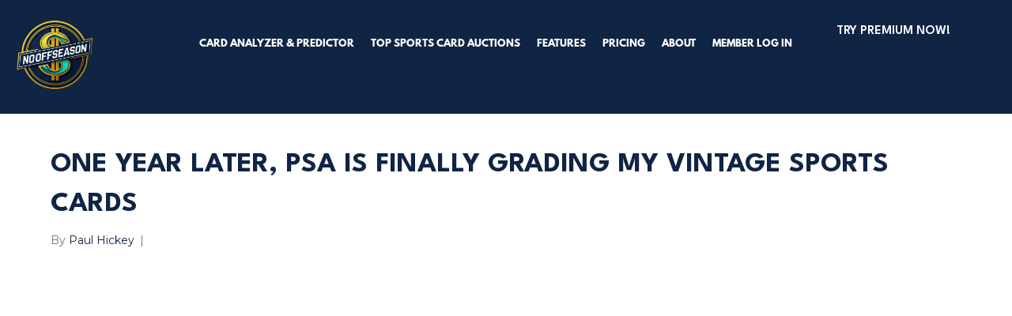

--- FILE ---
content_type: text/html; charset=UTF-8
request_url: https://nooffseason.com/one-year-later-psa-is-finally-grading-my-vintage-sports-cards/
body_size: 19069
content:
<!DOCTYPE html>
<html lang="en-US">
<head>
<meta charset="UTF-8" />
<script>
var gform;gform||(document.addEventListener("gform_main_scripts_loaded",function(){gform.scriptsLoaded=!0}),document.addEventListener("gform/theme/scripts_loaded",function(){gform.themeScriptsLoaded=!0}),window.addEventListener("DOMContentLoaded",function(){gform.domLoaded=!0}),gform={domLoaded:!1,scriptsLoaded:!1,themeScriptsLoaded:!1,isFormEditor:()=>"function"==typeof InitializeEditor,callIfLoaded:function(o){return!(!gform.domLoaded||!gform.scriptsLoaded||!gform.themeScriptsLoaded&&!gform.isFormEditor()||(gform.isFormEditor()&&console.warn("The use of gform.initializeOnLoaded() is deprecated in the form editor context and will be removed in Gravity Forms 3.1."),o(),0))},initializeOnLoaded:function(o){gform.callIfLoaded(o)||(document.addEventListener("gform_main_scripts_loaded",()=>{gform.scriptsLoaded=!0,gform.callIfLoaded(o)}),document.addEventListener("gform/theme/scripts_loaded",()=>{gform.themeScriptsLoaded=!0,gform.callIfLoaded(o)}),window.addEventListener("DOMContentLoaded",()=>{gform.domLoaded=!0,gform.callIfLoaded(o)}))},hooks:{action:{},filter:{}},addAction:function(o,r,e,t){gform.addHook("action",o,r,e,t)},addFilter:function(o,r,e,t){gform.addHook("filter",o,r,e,t)},doAction:function(o){gform.doHook("action",o,arguments)},applyFilters:function(o){return gform.doHook("filter",o,arguments)},removeAction:function(o,r){gform.removeHook("action",o,r)},removeFilter:function(o,r,e){gform.removeHook("filter",o,r,e)},addHook:function(o,r,e,t,n){null==gform.hooks[o][r]&&(gform.hooks[o][r]=[]);var d=gform.hooks[o][r];null==n&&(n=r+"_"+d.length),gform.hooks[o][r].push({tag:n,callable:e,priority:t=null==t?10:t})},doHook:function(r,o,e){var t;if(e=Array.prototype.slice.call(e,1),null!=gform.hooks[r][o]&&((o=gform.hooks[r][o]).sort(function(o,r){return o.priority-r.priority}),o.forEach(function(o){"function"!=typeof(t=o.callable)&&(t=window[t]),"action"==r?t.apply(null,e):e[0]=t.apply(null,e)})),"filter"==r)return e[0]},removeHook:function(o,r,t,n){var e;null!=gform.hooks[o][r]&&(e=(e=gform.hooks[o][r]).filter(function(o,r,e){return!!(null!=n&&n!=o.tag||null!=t&&t!=o.priority)}),gform.hooks[o][r]=e)}});
</script>

<meta name='viewport' content='width=device-width, initial-scale=1.0' />
<meta http-equiv='X-UA-Compatible' content='IE=edge' />
<link rel="profile" href="https://gmpg.org/xfn/11" />
<meta name='robots' content='index, follow, max-image-preview:large, max-snippet:-1, max-video-preview:-1' />

	<!-- This site is optimized with the Yoast SEO plugin v26.7 - https://yoast.com/wordpress/plugins/seo/ -->
	<title>One Year Later, PSA Is Finally Grading My Vintage Sports Cards - NoOffseason.com | Sports Card Strategy &amp; Investment Reports</title>
	<meta name="description" content="In February 2021, I sent 178 of my modern vintage sports cards from my childhood collection to PSA. It took them two months to acknowledge they had received them, and another nine months just to get them into the grading process.Luckily, these cards were submitted for $12 per card, just before they hiked prices, and shut down lower tier grading levels.Ultimately, about 30% of the cards I submitted would not be worth grading today, but you can bet I&#039;m excited to get the results, and the cards back!" />
	<link rel="canonical" href="https://nooffseason.com/one-year-later-psa-is-finally-grading-my-vintage-sports-cards/" />
	<meta property="og:locale" content="en_US" />
	<meta property="og:type" content="article" />
	<meta property="og:title" content="One Year Later, PSA Is Finally Grading My Vintage Sports Cards - NoOffseason.com | Sports Card Strategy &amp; Investment Reports" />
	<meta property="og:description" content="In February 2021, I sent 178 of my modern vintage sports cards from my childhood collection to PSA. It took them two months to acknowledge they had received them, and another nine months just to get them into the grading process.Luckily, these cards were submitted for $12 per card, just before they hiked prices, and shut down lower tier grading levels.Ultimately, about 30% of the cards I submitted would not be worth grading today, but you can bet I&#039;m excited to get the results, and the cards back!" />
	<meta property="og:url" content="https://nooffseason.com/one-year-later-psa-is-finally-grading-my-vintage-sports-cards/" />
	<meta property="og:site_name" content="NoOffseason.com | Sports Card Strategy &amp; Investment Reports" />
	<meta property="article:publisher" content="https://facebook.com/nooffseason" />
	<meta property="article:published_time" content="2022-01-17T06:51:59+00:00" />
	<meta property="article:modified_time" content="2025-01-06T22:04:19+00:00" />
	<meta property="og:image" content="https://nooffseason.com/wp-content/uploads/2022/01/One-Year-Later...PSA-is-Finally-Grading-My-Cards.png" />
	<meta property="og:image:width" content="1280" />
	<meta property="og:image:height" content="720" />
	<meta property="og:image:type" content="image/png" />
	<meta name="author" content="Paul Hickey" />
	<meta name="twitter:card" content="summary_large_image" />
	<meta name="twitter:creator" content="@nooffseasoncard" />
	<meta name="twitter:site" content="@nooffseasoncard" />
	<meta name="twitter:label1" content="Written by" />
	<meta name="twitter:data1" content="Paul Hickey" />
	<meta name="twitter:label2" content="Est. reading time" />
	<meta name="twitter:data2" content="2 minutes" />
	<script type="application/ld+json" class="yoast-schema-graph">{"@context":"https://schema.org","@graph":[{"@type":"Article","@id":"https://nooffseason.com/one-year-later-psa-is-finally-grading-my-vintage-sports-cards/#article","isPartOf":{"@id":"https://nooffseason.com/one-year-later-psa-is-finally-grading-my-vintage-sports-cards/"},"author":{"name":"Paul Hickey","@id":"https://nooffseason.com/#/schema/person/73bc2f27de4097dffe1ab60ed4a028f4"},"headline":"One Year Later, PSA Is Finally Grading My Vintage Sports Cards","datePublished":"2022-01-17T06:51:59+00:00","dateModified":"2025-01-06T22:04:19+00:00","mainEntityOfPage":{"@id":"https://nooffseason.com/one-year-later-psa-is-finally-grading-my-vintage-sports-cards/"},"wordCount":339,"commentCount":0,"publisher":{"@id":"https://nooffseason.com/#organization"},"articleSection":["Card Collecting and Investing"],"inLanguage":"en-US","potentialAction":[{"@type":"CommentAction","name":"Comment","target":["https://nooffseason.com/one-year-later-psa-is-finally-grading-my-vintage-sports-cards/#respond"]}]},{"@type":"WebPage","@id":"https://nooffseason.com/one-year-later-psa-is-finally-grading-my-vintage-sports-cards/","url":"https://nooffseason.com/one-year-later-psa-is-finally-grading-my-vintage-sports-cards/","name":"One Year Later, PSA Is Finally Grading My Vintage Sports Cards - NoOffseason.com | Sports Card Strategy &amp; Investment Reports","isPartOf":{"@id":"https://nooffseason.com/#website"},"datePublished":"2022-01-17T06:51:59+00:00","dateModified":"2025-01-06T22:04:19+00:00","description":"In February 2021, I sent 178 of my modern vintage sports cards from my childhood collection to PSA. It took them two months to acknowledge they had received them, and another nine months just to get them into the grading process.Luckily, these cards were submitted for $12 per card, just before they hiked prices, and shut down lower tier grading levels.Ultimately, about 30% of the cards I submitted would not be worth grading today, but you can bet I'm excited to get the results, and the cards back!","breadcrumb":{"@id":"https://nooffseason.com/one-year-later-psa-is-finally-grading-my-vintage-sports-cards/#breadcrumb"},"inLanguage":"en-US","potentialAction":[{"@type":"ReadAction","target":["https://nooffseason.com/one-year-later-psa-is-finally-grading-my-vintage-sports-cards/"]}]},{"@type":"BreadcrumbList","@id":"https://nooffseason.com/one-year-later-psa-is-finally-grading-my-vintage-sports-cards/#breadcrumb","itemListElement":[{"@type":"ListItem","position":1,"name":"Home","item":"https://nooffseason.com/"},{"@type":"ListItem","position":2,"name":"One Year Later, PSA Is Finally Grading My Vintage Sports Cards"}]},{"@type":"WebSite","@id":"https://nooffseason.com/#website","url":"https://nooffseason.com/","name":"NoOffseason.com | Sports Card Strategy &amp; Investment Reports","description":"Sports Card Strategy &amp; Investment Reports","publisher":{"@id":"https://nooffseason.com/#organization"},"potentialAction":[{"@type":"SearchAction","target":{"@type":"EntryPoint","urlTemplate":"https://nooffseason.com/?s={search_term_string}"},"query-input":{"@type":"PropertyValueSpecification","valueRequired":true,"valueName":"search_term_string"}}],"inLanguage":"en-US"},{"@type":"Organization","@id":"https://nooffseason.com/#organization","name":"NoOffseason.com | Sports Card Strategy &amp; Investment Reports","url":"https://nooffseason.com/","logo":{"@type":"ImageObject","inLanguage":"en-US","@id":"https://nooffseason.com/#/schema/logo/image/","url":"https://nooffseason.com/wp-content/uploads/2023/09/Sports-Card-Strategy-Show-Logo.png","contentUrl":"https://nooffseason.com/wp-content/uploads/2023/09/Sports-Card-Strategy-Show-Logo.png","width":2560,"height":1707,"caption":"NoOffseason.com | Sports Card Strategy &amp; Investment Reports"},"image":{"@id":"https://nooffseason.com/#/schema/logo/image/"},"sameAs":["https://facebook.com/nooffseason","https://x.com/nooffseasoncard","https://instagram.com/sportscardstrategy","https://youtube.com/paulhickey"]},{"@type":"Person","@id":"https://nooffseason.com/#/schema/person/73bc2f27de4097dffe1ab60ed4a028f4","name":"Paul Hickey","image":{"@type":"ImageObject","inLanguage":"en-US","@id":"https://nooffseason.com/#/schema/person/image/","url":"https://secure.gravatar.com/avatar/ae56f88a749f85512830cf02b629a0d370ded9dfd59df1cd6b6c8cee6da23a39?s=96&d=mm&r=g","contentUrl":"https://secure.gravatar.com/avatar/ae56f88a749f85512830cf02b629a0d370ded9dfd59df1cd6b6c8cee6da23a39?s=96&d=mm&r=g","caption":"Paul Hickey"},"sameAs":["http://wooutest.wpengine.com"],"url":"https://nooffseason.com/author/wooutest/"}]}</script>
	<!-- / Yoast SEO plugin. -->


<link rel='dns-prefetch' href='//fonts.googleapis.com' />
<link href='https://fonts.gstatic.com' crossorigin rel='preconnect' />
<link rel="alternate" type="application/rss+xml" title="NoOffseason.com | Sports Card Strategy &amp; Investment Reports &raquo; Feed" href="https://nooffseason.com/feed/" />
<link rel="alternate" type="application/rss+xml" title="NoOffseason.com | Sports Card Strategy &amp; Investment Reports &raquo; Comments Feed" href="https://nooffseason.com/comments/feed/" />
<link rel="alternate" title="oEmbed (JSON)" type="application/json+oembed" href="https://nooffseason.com/wp-json/oembed/1.0/embed?url=https%3A%2F%2Fnooffseason.com%2Fone-year-later-psa-is-finally-grading-my-vintage-sports-cards%2F" />
<link rel="alternate" title="oEmbed (XML)" type="text/xml+oembed" href="https://nooffseason.com/wp-json/oembed/1.0/embed?url=https%3A%2F%2Fnooffseason.com%2Fone-year-later-psa-is-finally-grading-my-vintage-sports-cards%2F&#038;format=xml" />
<link rel="preload" href="https://nooffseason.com/wp-content/plugins/bb-plugin/fonts/fontawesome/5.15.4/webfonts/fa-solid-900.woff2" as="font" type="font/woff2" crossorigin="anonymous">
<link rel="preload" href="https://nooffseason.com/wp-content/plugins/bb-plugin/fonts/fontawesome/5.15.4/webfonts/fa-regular-400.woff2" as="font" type="font/woff2" crossorigin="anonymous">
<link rel="preload" href="https://nooffseason.com/wp-content/plugins/bb-plugin/fonts/fontawesome/5.15.4/webfonts/fa-brands-400.woff2" as="font" type="font/woff2" crossorigin="anonymous">
<!-- nooffseason.com is managing ads with Advanced Ads 2.0.16 – https://wpadvancedads.com/ --><script id="nooff-ready">
			window.advanced_ads_ready=function(e,a){a=a||"complete";var d=function(e){return"interactive"===a?"loading"!==e:"complete"===e};d(document.readyState)?e():document.addEventListener("readystatechange",(function(a){d(a.target.readyState)&&e()}),{once:"interactive"===a})},window.advanced_ads_ready_queue=window.advanced_ads_ready_queue||[];		</script>
		<style id='wp-img-auto-sizes-contain-inline-css'>
img:is([sizes=auto i],[sizes^="auto," i]){contain-intrinsic-size:3000px 1500px}
/*# sourceURL=wp-img-auto-sizes-contain-inline-css */
</style>
<style id='cf-frontend-style-inline-css'>
@font-face {
	font-family: 'League Spartan';
	font-weight: 100;
	font-display: auto;
	src: url('https://nooffseason.com/wp-content/uploads/2022/02/LeagueSpartan-Bold.otf') format('OpenType');
}
/*# sourceURL=cf-frontend-style-inline-css */
</style>
<style id='wp-emoji-styles-inline-css'>

	img.wp-smiley, img.emoji {
		display: inline !important;
		border: none !important;
		box-shadow: none !important;
		height: 1em !important;
		width: 1em !important;
		margin: 0 0.07em !important;
		vertical-align: -0.1em !important;
		background: none !important;
		padding: 0 !important;
	}
/*# sourceURL=wp-emoji-styles-inline-css */
</style>
<style id='wp-block-library-inline-css'>
:root{--wp-block-synced-color:#7a00df;--wp-block-synced-color--rgb:122,0,223;--wp-bound-block-color:var(--wp-block-synced-color);--wp-editor-canvas-background:#ddd;--wp-admin-theme-color:#007cba;--wp-admin-theme-color--rgb:0,124,186;--wp-admin-theme-color-darker-10:#006ba1;--wp-admin-theme-color-darker-10--rgb:0,107,160.5;--wp-admin-theme-color-darker-20:#005a87;--wp-admin-theme-color-darker-20--rgb:0,90,135;--wp-admin-border-width-focus:2px}@media (min-resolution:192dpi){:root{--wp-admin-border-width-focus:1.5px}}.wp-element-button{cursor:pointer}:root .has-very-light-gray-background-color{background-color:#eee}:root .has-very-dark-gray-background-color{background-color:#313131}:root .has-very-light-gray-color{color:#eee}:root .has-very-dark-gray-color{color:#313131}:root .has-vivid-green-cyan-to-vivid-cyan-blue-gradient-background{background:linear-gradient(135deg,#00d084,#0693e3)}:root .has-purple-crush-gradient-background{background:linear-gradient(135deg,#34e2e4,#4721fb 50%,#ab1dfe)}:root .has-hazy-dawn-gradient-background{background:linear-gradient(135deg,#faaca8,#dad0ec)}:root .has-subdued-olive-gradient-background{background:linear-gradient(135deg,#fafae1,#67a671)}:root .has-atomic-cream-gradient-background{background:linear-gradient(135deg,#fdd79a,#004a59)}:root .has-nightshade-gradient-background{background:linear-gradient(135deg,#330968,#31cdcf)}:root .has-midnight-gradient-background{background:linear-gradient(135deg,#020381,#2874fc)}:root{--wp--preset--font-size--normal:16px;--wp--preset--font-size--huge:42px}.has-regular-font-size{font-size:1em}.has-larger-font-size{font-size:2.625em}.has-normal-font-size{font-size:var(--wp--preset--font-size--normal)}.has-huge-font-size{font-size:var(--wp--preset--font-size--huge)}.has-text-align-center{text-align:center}.has-text-align-left{text-align:left}.has-text-align-right{text-align:right}.has-fit-text{white-space:nowrap!important}#end-resizable-editor-section{display:none}.aligncenter{clear:both}.items-justified-left{justify-content:flex-start}.items-justified-center{justify-content:center}.items-justified-right{justify-content:flex-end}.items-justified-space-between{justify-content:space-between}.screen-reader-text{border:0;clip-path:inset(50%);height:1px;margin:-1px;overflow:hidden;padding:0;position:absolute;width:1px;word-wrap:normal!important}.screen-reader-text:focus{background-color:#ddd;clip-path:none;color:#444;display:block;font-size:1em;height:auto;left:5px;line-height:normal;padding:15px 23px 14px;text-decoration:none;top:5px;width:auto;z-index:100000}html :where(.has-border-color){border-style:solid}html :where([style*=border-top-color]){border-top-style:solid}html :where([style*=border-right-color]){border-right-style:solid}html :where([style*=border-bottom-color]){border-bottom-style:solid}html :where([style*=border-left-color]){border-left-style:solid}html :where([style*=border-width]){border-style:solid}html :where([style*=border-top-width]){border-top-style:solid}html :where([style*=border-right-width]){border-right-style:solid}html :where([style*=border-bottom-width]){border-bottom-style:solid}html :where([style*=border-left-width]){border-left-style:solid}html :where(img[class*=wp-image-]){height:auto;max-width:100%}:where(figure){margin:0 0 1em}html :where(.is-position-sticky){--wp-admin--admin-bar--position-offset:var(--wp-admin--admin-bar--height,0px)}@media screen and (max-width:600px){html :where(.is-position-sticky){--wp-admin--admin-bar--position-offset:0px}}

/*# sourceURL=wp-block-library-inline-css */
</style><style id='wp-block-paragraph-inline-css'>
.is-small-text{font-size:.875em}.is-regular-text{font-size:1em}.is-large-text{font-size:2.25em}.is-larger-text{font-size:3em}.has-drop-cap:not(:focus):first-letter{float:left;font-size:8.4em;font-style:normal;font-weight:100;line-height:.68;margin:.05em .1em 0 0;text-transform:uppercase}body.rtl .has-drop-cap:not(:focus):first-letter{float:none;margin-left:.1em}p.has-drop-cap.has-background{overflow:hidden}:root :where(p.has-background){padding:1.25em 2.375em}:where(p.has-text-color:not(.has-link-color)) a{color:inherit}p.has-text-align-left[style*="writing-mode:vertical-lr"],p.has-text-align-right[style*="writing-mode:vertical-rl"]{rotate:180deg}
/*# sourceURL=https://nooffseason.com/wp-includes/blocks/paragraph/style.min.css */
</style>
<link rel='stylesheet' id='wc-blocks-style-css' href='https://nooffseason.com/wp-content/plugins/woocommerce/assets/client/blocks/wc-blocks.css?ver=wc-10.4.3' media='all' />
<style id='global-styles-inline-css'>
:root{--wp--preset--aspect-ratio--square: 1;--wp--preset--aspect-ratio--4-3: 4/3;--wp--preset--aspect-ratio--3-4: 3/4;--wp--preset--aspect-ratio--3-2: 3/2;--wp--preset--aspect-ratio--2-3: 2/3;--wp--preset--aspect-ratio--16-9: 16/9;--wp--preset--aspect-ratio--9-16: 9/16;--wp--preset--color--black: #000000;--wp--preset--color--cyan-bluish-gray: #abb8c3;--wp--preset--color--white: #ffffff;--wp--preset--color--pale-pink: #f78da7;--wp--preset--color--vivid-red: #cf2e2e;--wp--preset--color--luminous-vivid-orange: #ff6900;--wp--preset--color--luminous-vivid-amber: #fcb900;--wp--preset--color--light-green-cyan: #7bdcb5;--wp--preset--color--vivid-green-cyan: #00d084;--wp--preset--color--pale-cyan-blue: #8ed1fc;--wp--preset--color--vivid-cyan-blue: #0693e3;--wp--preset--color--vivid-purple: #9b51e0;--wp--preset--color--fl-heading-text: #102444;--wp--preset--color--fl-body-bg: #f2f2f2;--wp--preset--color--fl-body-text: #757575;--wp--preset--color--fl-accent: #102444;--wp--preset--color--fl-accent-hover: #066d6e;--wp--preset--color--fl-topbar-bg: #ffffff;--wp--preset--color--fl-topbar-text: #757575;--wp--preset--color--fl-topbar-link: #2b7bb9;--wp--preset--color--fl-topbar-hover: #2b7bb9;--wp--preset--color--fl-header-bg: #ffffff;--wp--preset--color--fl-header-text: #757575;--wp--preset--color--fl-header-link: #757575;--wp--preset--color--fl-header-hover: #2b7bb9;--wp--preset--color--fl-nav-bg: #ffffff;--wp--preset--color--fl-nav-link: #757575;--wp--preset--color--fl-nav-hover: #2b7bb9;--wp--preset--color--fl-content-bg: #ffffff;--wp--preset--color--fl-footer-widgets-bg: #ffffff;--wp--preset--color--fl-footer-widgets-text: #757575;--wp--preset--color--fl-footer-widgets-link: #2b7bb9;--wp--preset--color--fl-footer-widgets-hover: #2b7bb9;--wp--preset--color--fl-footer-bg: #ffffff;--wp--preset--color--fl-footer-text: #757575;--wp--preset--color--fl-footer-link: #2b7bb9;--wp--preset--color--fl-footer-hover: #2b7bb9;--wp--preset--gradient--vivid-cyan-blue-to-vivid-purple: linear-gradient(135deg,rgb(6,147,227) 0%,rgb(155,81,224) 100%);--wp--preset--gradient--light-green-cyan-to-vivid-green-cyan: linear-gradient(135deg,rgb(122,220,180) 0%,rgb(0,208,130) 100%);--wp--preset--gradient--luminous-vivid-amber-to-luminous-vivid-orange: linear-gradient(135deg,rgb(252,185,0) 0%,rgb(255,105,0) 100%);--wp--preset--gradient--luminous-vivid-orange-to-vivid-red: linear-gradient(135deg,rgb(255,105,0) 0%,rgb(207,46,46) 100%);--wp--preset--gradient--very-light-gray-to-cyan-bluish-gray: linear-gradient(135deg,rgb(238,238,238) 0%,rgb(169,184,195) 100%);--wp--preset--gradient--cool-to-warm-spectrum: linear-gradient(135deg,rgb(74,234,220) 0%,rgb(151,120,209) 20%,rgb(207,42,186) 40%,rgb(238,44,130) 60%,rgb(251,105,98) 80%,rgb(254,248,76) 100%);--wp--preset--gradient--blush-light-purple: linear-gradient(135deg,rgb(255,206,236) 0%,rgb(152,150,240) 100%);--wp--preset--gradient--blush-bordeaux: linear-gradient(135deg,rgb(254,205,165) 0%,rgb(254,45,45) 50%,rgb(107,0,62) 100%);--wp--preset--gradient--luminous-dusk: linear-gradient(135deg,rgb(255,203,112) 0%,rgb(199,81,192) 50%,rgb(65,88,208) 100%);--wp--preset--gradient--pale-ocean: linear-gradient(135deg,rgb(255,245,203) 0%,rgb(182,227,212) 50%,rgb(51,167,181) 100%);--wp--preset--gradient--electric-grass: linear-gradient(135deg,rgb(202,248,128) 0%,rgb(113,206,126) 100%);--wp--preset--gradient--midnight: linear-gradient(135deg,rgb(2,3,129) 0%,rgb(40,116,252) 100%);--wp--preset--font-size--small: 13px;--wp--preset--font-size--medium: 20px;--wp--preset--font-size--large: 36px;--wp--preset--font-size--x-large: 42px;--wp--preset--spacing--20: 0.44rem;--wp--preset--spacing--30: 0.67rem;--wp--preset--spacing--40: 1rem;--wp--preset--spacing--50: 1.5rem;--wp--preset--spacing--60: 2.25rem;--wp--preset--spacing--70: 3.38rem;--wp--preset--spacing--80: 5.06rem;--wp--preset--shadow--natural: 6px 6px 9px rgba(0, 0, 0, 0.2);--wp--preset--shadow--deep: 12px 12px 50px rgba(0, 0, 0, 0.4);--wp--preset--shadow--sharp: 6px 6px 0px rgba(0, 0, 0, 0.2);--wp--preset--shadow--outlined: 6px 6px 0px -3px rgb(255, 255, 255), 6px 6px rgb(0, 0, 0);--wp--preset--shadow--crisp: 6px 6px 0px rgb(0, 0, 0);}:where(.is-layout-flex){gap: 0.5em;}:where(.is-layout-grid){gap: 0.5em;}body .is-layout-flex{display: flex;}.is-layout-flex{flex-wrap: wrap;align-items: center;}.is-layout-flex > :is(*, div){margin: 0;}body .is-layout-grid{display: grid;}.is-layout-grid > :is(*, div){margin: 0;}:where(.wp-block-columns.is-layout-flex){gap: 2em;}:where(.wp-block-columns.is-layout-grid){gap: 2em;}:where(.wp-block-post-template.is-layout-flex){gap: 1.25em;}:where(.wp-block-post-template.is-layout-grid){gap: 1.25em;}.has-black-color{color: var(--wp--preset--color--black) !important;}.has-cyan-bluish-gray-color{color: var(--wp--preset--color--cyan-bluish-gray) !important;}.has-white-color{color: var(--wp--preset--color--white) !important;}.has-pale-pink-color{color: var(--wp--preset--color--pale-pink) !important;}.has-vivid-red-color{color: var(--wp--preset--color--vivid-red) !important;}.has-luminous-vivid-orange-color{color: var(--wp--preset--color--luminous-vivid-orange) !important;}.has-luminous-vivid-amber-color{color: var(--wp--preset--color--luminous-vivid-amber) !important;}.has-light-green-cyan-color{color: var(--wp--preset--color--light-green-cyan) !important;}.has-vivid-green-cyan-color{color: var(--wp--preset--color--vivid-green-cyan) !important;}.has-pale-cyan-blue-color{color: var(--wp--preset--color--pale-cyan-blue) !important;}.has-vivid-cyan-blue-color{color: var(--wp--preset--color--vivid-cyan-blue) !important;}.has-vivid-purple-color{color: var(--wp--preset--color--vivid-purple) !important;}.has-black-background-color{background-color: var(--wp--preset--color--black) !important;}.has-cyan-bluish-gray-background-color{background-color: var(--wp--preset--color--cyan-bluish-gray) !important;}.has-white-background-color{background-color: var(--wp--preset--color--white) !important;}.has-pale-pink-background-color{background-color: var(--wp--preset--color--pale-pink) !important;}.has-vivid-red-background-color{background-color: var(--wp--preset--color--vivid-red) !important;}.has-luminous-vivid-orange-background-color{background-color: var(--wp--preset--color--luminous-vivid-orange) !important;}.has-luminous-vivid-amber-background-color{background-color: var(--wp--preset--color--luminous-vivid-amber) !important;}.has-light-green-cyan-background-color{background-color: var(--wp--preset--color--light-green-cyan) !important;}.has-vivid-green-cyan-background-color{background-color: var(--wp--preset--color--vivid-green-cyan) !important;}.has-pale-cyan-blue-background-color{background-color: var(--wp--preset--color--pale-cyan-blue) !important;}.has-vivid-cyan-blue-background-color{background-color: var(--wp--preset--color--vivid-cyan-blue) !important;}.has-vivid-purple-background-color{background-color: var(--wp--preset--color--vivid-purple) !important;}.has-black-border-color{border-color: var(--wp--preset--color--black) !important;}.has-cyan-bluish-gray-border-color{border-color: var(--wp--preset--color--cyan-bluish-gray) !important;}.has-white-border-color{border-color: var(--wp--preset--color--white) !important;}.has-pale-pink-border-color{border-color: var(--wp--preset--color--pale-pink) !important;}.has-vivid-red-border-color{border-color: var(--wp--preset--color--vivid-red) !important;}.has-luminous-vivid-orange-border-color{border-color: var(--wp--preset--color--luminous-vivid-orange) !important;}.has-luminous-vivid-amber-border-color{border-color: var(--wp--preset--color--luminous-vivid-amber) !important;}.has-light-green-cyan-border-color{border-color: var(--wp--preset--color--light-green-cyan) !important;}.has-vivid-green-cyan-border-color{border-color: var(--wp--preset--color--vivid-green-cyan) !important;}.has-pale-cyan-blue-border-color{border-color: var(--wp--preset--color--pale-cyan-blue) !important;}.has-vivid-cyan-blue-border-color{border-color: var(--wp--preset--color--vivid-cyan-blue) !important;}.has-vivid-purple-border-color{border-color: var(--wp--preset--color--vivid-purple) !important;}.has-vivid-cyan-blue-to-vivid-purple-gradient-background{background: var(--wp--preset--gradient--vivid-cyan-blue-to-vivid-purple) !important;}.has-light-green-cyan-to-vivid-green-cyan-gradient-background{background: var(--wp--preset--gradient--light-green-cyan-to-vivid-green-cyan) !important;}.has-luminous-vivid-amber-to-luminous-vivid-orange-gradient-background{background: var(--wp--preset--gradient--luminous-vivid-amber-to-luminous-vivid-orange) !important;}.has-luminous-vivid-orange-to-vivid-red-gradient-background{background: var(--wp--preset--gradient--luminous-vivid-orange-to-vivid-red) !important;}.has-very-light-gray-to-cyan-bluish-gray-gradient-background{background: var(--wp--preset--gradient--very-light-gray-to-cyan-bluish-gray) !important;}.has-cool-to-warm-spectrum-gradient-background{background: var(--wp--preset--gradient--cool-to-warm-spectrum) !important;}.has-blush-light-purple-gradient-background{background: var(--wp--preset--gradient--blush-light-purple) !important;}.has-blush-bordeaux-gradient-background{background: var(--wp--preset--gradient--blush-bordeaux) !important;}.has-luminous-dusk-gradient-background{background: var(--wp--preset--gradient--luminous-dusk) !important;}.has-pale-ocean-gradient-background{background: var(--wp--preset--gradient--pale-ocean) !important;}.has-electric-grass-gradient-background{background: var(--wp--preset--gradient--electric-grass) !important;}.has-midnight-gradient-background{background: var(--wp--preset--gradient--midnight) !important;}.has-small-font-size{font-size: var(--wp--preset--font-size--small) !important;}.has-medium-font-size{font-size: var(--wp--preset--font-size--medium) !important;}.has-large-font-size{font-size: var(--wp--preset--font-size--large) !important;}.has-x-large-font-size{font-size: var(--wp--preset--font-size--x-large) !important;}
/*# sourceURL=global-styles-inline-css */
</style>

<style id='classic-theme-styles-inline-css'>
/*! This file is auto-generated */
.wp-block-button__link{color:#fff;background-color:#32373c;border-radius:9999px;box-shadow:none;text-decoration:none;padding:calc(.667em + 2px) calc(1.333em + 2px);font-size:1.125em}.wp-block-file__button{background:#32373c;color:#fff;text-decoration:none}
/*# sourceURL=/wp-includes/css/classic-themes.min.css */
</style>
<link rel='stylesheet' id='font-awesome-5-css' href='https://nooffseason.com/wp-content/plugins/bb-plugin/fonts/fontawesome/5.15.4/css/all.min.css?ver=2.10.0.5' media='all' />
<link rel='stylesheet' id='fl-builder-layout-5751-css' href='https://nooffseason.com/wp-content/uploads/bb-plugin/cache/5751-layout.css?ver=6d9dffec4e547c369eb1e7177437744a' media='all' />
<link rel='stylesheet' id='cancellation-offers__popup.css-css' href='https://nooffseason.com/wp-content/plugins/cancellation-surveys-offers-woocommerce-subscriptions/assets/frontend/popup.css?ver=1.2.5' media='all' />
<link rel='stylesheet' id='woocommerce-layout-css' href='https://nooffseason.com/wp-content/plugins/woocommerce/assets/css/woocommerce-layout.css?ver=10.4.3' media='all' />
<style id='woocommerce-layout-inline-css'>

	.infinite-scroll .woocommerce-pagination {
		display: none;
	}
/*# sourceURL=woocommerce-layout-inline-css */
</style>
<link rel='stylesheet' id='woocommerce-smallscreen-css' href='https://nooffseason.com/wp-content/plugins/woocommerce/assets/css/woocommerce-smallscreen.css?ver=10.4.3' media='only screen and (max-width: 767px)' />
<link rel='stylesheet' id='woocommerce-general-css' href='https://nooffseason.com/wp-content/plugins/woocommerce/assets/css/woocommerce.css?ver=10.4.3' media='all' />
<style id='woocommerce-inline-inline-css'>
.woocommerce form .form-row .required { visibility: visible; }
/*# sourceURL=woocommerce-inline-inline-css */
</style>
<link rel='stylesheet' id='woopack-frontend-css' href='https://nooffseason.com/wp-content/plugins/woopack/assets/css/frontend.css?ver=1.5.11' media='all' />
<link rel='stylesheet' id='jquery-swiper-css' href='https://nooffseason.com/wp-content/plugins/bbpowerpack/assets/css/swiper.min.css?ver=8.4.7' media='all' />
<link rel='stylesheet' id='ultimate-icons-css' href='https://nooffseason.com/wp-content/uploads/bb-plugin/icons/ultimate-icons/style.css?ver=2.10.0.5' media='all' />
<link rel='stylesheet' id='fl-builder-layout-bundle-88679c61c92e99fbfb4f91a9864995df-css' href='https://nooffseason.com/wp-content/uploads/bb-plugin/cache/88679c61c92e99fbfb4f91a9864995df-layout-bundle.css?ver=2.10.0.5-1.5.2.1-20251125200437' media='all' />
<link rel='stylesheet' id='wc-memberships-frontend-css' href='https://nooffseason.com/wp-content/plugins/woocommerce-memberships/assets/css/frontend/wc-memberships-frontend.min.css?ver=1.27.5' media='all' />
<link rel='stylesheet' id='woocommerce-nyp-css' href='https://nooffseason.com/wp-content/plugins/woocommerce-name-your-price/assets/css/frontend/name-your-price.min.css?ver=3.7.0' media='all' />
<link rel='stylesheet' id='jquery-magnificpopup-css' href='https://nooffseason.com/wp-content/plugins/bb-plugin/css/jquery.magnificpopup.min.css?ver=2.10.0.5' media='all' />
<link rel='stylesheet' id='base-css' href='https://nooffseason.com/wp-content/themes/bb-theme/css/base.min.css?ver=1.7.19.1' media='all' />
<link rel='stylesheet' id='fl-automator-skin-css' href='https://nooffseason.com/wp-content/uploads/bb-theme/skin-6941a37e1306c.css?ver=1.7.19.1' media='all' />
<link rel='stylesheet' id='fl-child-theme-css' href='https://nooffseason.com/wp-content/themes/bb-theme-child/style.css?ver=1768667534' media='all' />
<link rel='stylesheet' id='pp-animate-css' href='https://nooffseason.com/wp-content/plugins/bbpowerpack/assets/css/animate.min.css?ver=3.5.1' media='all' />
<link rel='stylesheet' id='fl-builder-google-fonts-79f81bb0a8ae711ab3b76e373f57b5dd-css' href='//fonts.googleapis.com/css?family=Montserrat%3A300%2C400%2C700%7CLeague+Spartan%3A700%2C600&#038;ver=6.9' media='all' />
<script src="https://nooffseason.com/wp-includes/js/jquery/jquery.min.js?ver=3.7.1" id="jquery-core-js"></script>
<script src="https://nooffseason.com/wp-includes/js/jquery/jquery-migrate.min.js?ver=3.4.1" id="jquery-migrate-js"></script>
<script src="https://nooffseason.com/wp-content/plugins/woocommerce/assets/js/jquery-blockui/jquery.blockUI.min.js?ver=2.7.0-wc.10.4.3" id="wc-jquery-blockui-js" defer data-wp-strategy="defer"></script>
<script id="wc-add-to-cart-js-extra">
var wc_add_to_cart_params = {"ajax_url":"/wp-admin/admin-ajax.php","wc_ajax_url":"/?wc-ajax=%%endpoint%%","i18n_view_cart":"View cart","cart_url":"https://nooffseason.com/cart/","is_cart":"","cart_redirect_after_add":"yes"};
//# sourceURL=wc-add-to-cart-js-extra
</script>
<script src="https://nooffseason.com/wp-content/plugins/woocommerce/assets/js/frontend/add-to-cart.min.js?ver=10.4.3" id="wc-add-to-cart-js" defer data-wp-strategy="defer"></script>
<script src="https://nooffseason.com/wp-content/plugins/woocommerce/assets/js/js-cookie/js.cookie.min.js?ver=2.1.4-wc.10.4.3" id="wc-js-cookie-js" defer data-wp-strategy="defer"></script>
<script id="woocommerce-js-extra">
var woocommerce_params = {"ajax_url":"/wp-admin/admin-ajax.php","wc_ajax_url":"/?wc-ajax=%%endpoint%%","i18n_password_show":"Show password","i18n_password_hide":"Hide password"};
//# sourceURL=woocommerce-js-extra
</script>
<script src="https://nooffseason.com/wp-content/plugins/woocommerce/assets/js/frontend/woocommerce.min.js?ver=10.4.3" id="woocommerce-js" defer data-wp-strategy="defer"></script>
<link rel="https://api.w.org/" href="https://nooffseason.com/wp-json/" /><link rel="alternate" title="JSON" type="application/json" href="https://nooffseason.com/wp-json/wp/v2/posts/5751" /><link rel="EditURI" type="application/rsd+xml" title="RSD" href="https://nooffseason.com/xmlrpc.php?rsd" />
<link rel='shortlink' href='https://nooffseason.com/?p=5751' />
		<script>
			var bb_powerpack = {
				version: '2.40.10',
				getAjaxUrl: function() { return atob( 'aHR0cHM6Ly9ub29mZnNlYXNvbi5jb20vd3AtYWRtaW4vYWRtaW4tYWpheC5waHA=' ); },
				callback: function() {},
				mapMarkerData: {},
				post_id: '5751',
				search_term: '',
				current_page: 'https://nooffseason.com/one-year-later-psa-is-finally-grading-my-vintage-sports-cards/',
				conditionals: {
					is_front_page: false,
					is_home: false,
					is_archive: false,
					current_post_type: '',
					is_tax: false,
										is_author: false,
					current_author: false,
					is_search: false,
									}
			};
		</script>
				<script type="text/javascript">
						var woopack_config = {"ajaxurl":"https:\/\/nooffseason.com\/wp-admin\/admin-ajax.php","page":0,"current_page":"https:\/\/nooffseason.com\/one-year-later-psa-is-finally-grading-my-vintage-sports-cards\/","woo_url":"https:\/\/nooffseason.com\/wp-content\/plugins\/woocommerce\/","conditionals":{"is_archive":false,"is_tax":false,"is_author":false,"is_search":false}};
		</script>
		<style>/* CSS added by WP Meta and Date Remover*/.entry-meta {display:none !important;}
	.home .entry-meta { display: none; }
	.entry-footer {display:none !important;}
	.home .entry-footer { display: none; }</style>	<noscript><style>.woocommerce-product-gallery{ opacity: 1 !important; }</style></noscript>
	<link rel="icon" href="https://nooffseason.com/wp-content/uploads/2020/12/cropped-New-NOS-Logo-32x32.png" sizes="32x32" />
<link rel="icon" href="https://nooffseason.com/wp-content/uploads/2020/12/cropped-New-NOS-Logo-192x192.png" sizes="192x192" />
<link rel="apple-touch-icon" href="https://nooffseason.com/wp-content/uploads/2020/12/cropped-New-NOS-Logo-180x180.png" />
<meta name="msapplication-TileImage" content="https://nooffseason.com/wp-content/uploads/2020/12/cropped-New-NOS-Logo-270x270.png" />
		<style id="wp-custom-css">
			.single-post .entry-title {
        text-align: center;
    }		</style>
		<script>window._epn = {campaign: 5338978405};</script>
<script src="https://epnt.ebay.com/static/epn-smart-tools.js"></script>

<!-- Global site tag (gtag.js) - Google Analytics -->
<script async src="https://www.googletagmanager.com/gtag/js?id=G-HC9BQQQBN7"></script>

<script>
  window.dataLayer = window.dataLayer || [];
  function gtag(){dataLayer.push(arguments);}
  gtag('js', new Date());

  gtag('config', 'G-HC9BQQQBN7');
</script>

<link rel='stylesheet' id='rea-ebay-cards-styles-css' href='https://nooffseason.com/wp-content/plugins/recommended-ebay-auctions//dist/main-Sh20T-aX.css' media='all' />
<link rel='stylesheet' id='wc-stripe-blocks-checkout-style-css' href='https://nooffseason.com/wp-content/plugins/woocommerce-gateway-stripe/build/upe-blocks.css?ver=5149cca93b0373758856' media='all' />
</head>
<body class="wp-singular post-template-default single single-post postid-5751 single-format-standard wp-theme-bb-theme wp-child-theme-bb-theme-child theme-bb-theme fl-builder fl-builder-2-10-0-5 fl-themer-1-5-2-1-20251125200437 fl-theme-1-7-19-1 fl-no-js woocommerce-no-js fl-theme-builder-header fl-theme-builder-header-header fl-theme-builder-footer fl-theme-builder-footer-footer fl-framework-base fl-preset-default fl-full-width fl-search-active aa-prefix-nooff- aa-disabled-all" itemscope="itemscope" itemtype="https://schema.org/WebPage">
<a aria-label="Skip to content" class="fl-screen-reader-text" href="#fl-main-content">Skip to content</a><div class="fl-page">
	<header class="fl-builder-content fl-builder-content-28 fl-builder-global-templates-locked" data-post-id="28" data-type="header" data-sticky="1" data-sticky-on="" data-sticky-breakpoint="medium" data-shrink="1" data-overlay="0" data-overlay-bg="default" data-shrink-image-height="50px" role="banner" itemscope="itemscope" itemtype="http://schema.org/WPHeader"><div class="fl-row fl-row-full-width fl-row-bg-color fl-node-5mu2qyt93iso fl-row-default-height fl-row-align-center fl-visible-medium fl-visible-mobile" data-node="5mu2qyt93iso">
	<div class="fl-row-content-wrap">
		<div class="uabb-row-separator uabb-top-row-separator" >
</div>
						<div class="fl-row-content fl-row-fixed-width fl-node-content">
		
<div class="fl-col-group fl-node-klwjs5gfd07q fl-col-group-equal-height fl-col-group-align-center fl-col-group-custom-width" data-node="klwjs5gfd07q">
			<div class="fl-col fl-node-1ynwcd7fk64a fl-col-bg-color fl-col-small fl-col-small-custom-width" data-node="1ynwcd7fk64a">
	<div class="fl-col-content fl-node-content"><div class="fl-module fl-module-photo fl-node-dn4m1cqv85i0" data-node="dn4m1cqv85i0">
	<div class="fl-module-content fl-node-content">
		<div role="figure" class="fl-photo fl-photo-align-center" itemscope itemtype="https://schema.org/ImageObject">
	<div class="fl-photo-content fl-photo-img-png">
				<a href="https://nooffseason.com" target="_self" itemprop="url">
				<img loading="lazy" decoding="async" class="fl-photo-img wp-image-36793 size-full" src="https://nooffseason.com/wp-content/uploads/2020/12/New-NOS-Logo.png" alt="New NOS Logo" height="1500" width="1500" title="New NOS Logo"  data-no-lazy="1" itemprop="image" srcset="https://nooffseason.com/wp-content/uploads/2020/12/New-NOS-Logo.png 1500w, https://nooffseason.com/wp-content/uploads/2020/12/New-NOS-Logo-300x300.png 300w, https://nooffseason.com/wp-content/uploads/2020/12/New-NOS-Logo-1024x1024.png 1024w, https://nooffseason.com/wp-content/uploads/2020/12/New-NOS-Logo-150x150.png 150w, https://nooffseason.com/wp-content/uploads/2020/12/New-NOS-Logo-768x768.png 768w, https://nooffseason.com/wp-content/uploads/2020/12/New-NOS-Logo-800x800.png 800w, https://nooffseason.com/wp-content/uploads/2020/12/New-NOS-Logo-100x100.png 100w" sizes="auto, (max-width: 1500px) 100vw, 1500px" />
				</a>
					</div>
	</div>
	</div>
</div>
</div>
</div>
			<div class="fl-col fl-node-oywz3c1hk6b2 fl-col-bg-color fl-col-small-custom-width" data-node="oywz3c1hk6b2">
	<div class="fl-col-content fl-node-content"><div class="fl-module fl-module-menu fl-node-g8aby3wtx1m2" data-node="g8aby3wtx1m2">
	<div class="fl-module-content fl-node-content">
		<div class="fl-menu fl-menu-responsive-toggle-mobile">
	<button class="fl-menu-mobile-toggle hamburger fl-content-ui-button" aria-haspopup="menu" aria-label="Menu"><span class="fl-menu-icon svg-container"><svg version="1.1" class="hamburger-menu" xmlns="http://www.w3.org/2000/svg" xmlns:xlink="http://www.w3.org/1999/xlink" viewBox="0 0 512 512">
<rect class="fl-hamburger-menu-top" width="512" height="102"/>
<rect class="fl-hamburger-menu-middle" y="205" width="512" height="102"/>
<rect class="fl-hamburger-menu-bottom" y="410" width="512" height="102"/>
</svg>
</span></button>	<div class="fl-clear"></div>
	<nav role="navigation" aria-label="Menu" itemscope="itemscope" itemtype="https://schema.org/SiteNavigationElement"><ul id="menu-logged-out-main-menu" class="menu fl-menu-horizontal fl-toggle-arrows"><li id="menu-item-31982" class="menu-item menu-item-type-post_type menu-item-object-page"><a role="menuitem" href="https://nooffseason.com/card-analyzer-predictor/">CARD ANALYZER &#038; PREDICTOR</a></li><li id="menu-item-33946" class="menu-item menu-item-type-custom menu-item-object-custom"><a role="menuitem" href="https://nooffseason.com/top-sports-card-auctions/">TOP SPORTS CARD AUCTIONS</a></li><li id="menu-item-30349" class="menu-item menu-item-type-custom menu-item-object-custom menu-item-has-children fl-has-submenu"><div class="fl-has-submenu-container"><a role="menuitem" href="#">FEATURES</a><span role="button" tabindex="0" role="menuitem" aria-label="FEATURES submenu toggle" aria-haspopup="menu" aria-expanded="false" aria-controls="sub-menu-30349" class="fl-menu-toggle fl-content-ui-button"></span></div><ul id="sub-menu-30349" class="sub-menu" role="menu">	<li id="menu-item-19334" class="menu-item menu-item-type-post_type menu-item-object-page"><a role="menuitem" href="https://nooffseason.com/sports-card-school/">SPORTS CARD SCHOOL</a></li>	<li id="menu-item-30343" class="menu-item menu-item-type-custom menu-item-object-custom"><a role="menuitem" href="https://nooffseason.com/sports-card-rankings/">SPORTS CARD RANKINGS</a></li>	<li id="menu-item-30345" class="menu-item menu-item-type-custom menu-item-object-custom"><a role="menuitem" href="https://nooffseason.com/personalized-advice/">UNLIMITED ADVICE</a></li>	<li id="menu-item-18613" class="menu-item menu-item-type-post_type menu-item-object-page"><a role="menuitem" href="https://nooffseason.com/overflow/">PREMIUM PODCAST</a></li>	<li id="menu-item-30356" class="menu-item menu-item-type-custom menu-item-object-custom"><a role="menuitem" href="https://nooffseason.com/sports-card-inventory-tracking/">SPORTS CARD INVENTORY TRACKER</a></li>	<li id="menu-item-30360" class="menu-item menu-item-type-post_type menu-item-object-page"><a role="menuitem" href="https://nooffseason.com/psa-grading-help/">PSA GRADING ANALYSIS &#038; SUBMISSIONS</a></li>	<li id="menu-item-43411" class="menu-item menu-item-type-post_type menu-item-object-page"><a role="menuitem" href="https://nooffseason.com/psa-image-scan/">PSA IMAGE SCAN</a></li></ul></li><li id="menu-item-30350" class="menu-item menu-item-type-custom menu-item-object-custom"><a role="menuitem" href="/premium">PRICING</a></li><li id="menu-item-20509" class="menu-item menu-item-type-post_type menu-item-object-page"><a role="menuitem" href="https://nooffseason.com/about/">ABOUT</a></li><li id="menu-item-30363" class="menu-item menu-item-type-custom menu-item-object-custom"><a role="menuitem" href="https://nooffseason.com/my-account">MEMBER LOG IN</a></li></ul></nav></div>
	</div>
</div>
</div>
</div>
	</div>
		</div>
	</div>
</div>
<div class="fl-row fl-row-full-width fl-row-bg-color fl-node-v428x0ru5iqo fl-row-default-height fl-row-align-center fl-visible-desktop fl-visible-large" data-node="v428x0ru5iqo">
	<div class="fl-row-content-wrap">
		<div class="uabb-row-separator uabb-top-row-separator" >
</div>
						<div class="fl-row-content fl-row-full-width fl-node-content">
		
<div class="fl-col-group fl-node-74u8gbk9esov" data-node="74u8gbk9esov">
			<div class="fl-col fl-node-5ey129vwp0ck fl-col-bg-color fl-col-has-cols" data-node="5ey129vwp0ck">
	<div class="fl-col-content fl-node-content">
<div class="fl-col-group fl-node-tm4lhxoe0v1p fl-col-group-nested" data-node="tm4lhxoe0v1p">
			<div class="fl-col fl-node-4rjuzhsdt6fq fl-col-bg-color fl-col-small" data-node="4rjuzhsdt6fq">
	<div class="fl-col-content fl-node-content"><div class="fl-module fl-module-photo fl-node-tqpz9vm76d5s" data-node="tqpz9vm76d5s">
	<div class="fl-module-content fl-node-content">
		<div role="figure" class="fl-photo fl-photo-align-center" itemscope itemtype="https://schema.org/ImageObject">
	<div class="fl-photo-content fl-photo-img-png">
				<a href="https://nooffseason.com" target="_self" itemprop="url">
				<img loading="lazy" decoding="async" class="fl-photo-img wp-image-36793 size-full" src="https://nooffseason.com/wp-content/uploads/2020/12/New-NOS-Logo.png" alt="New NOS Logo" height="1500" width="1500" title="New NOS Logo"  data-no-lazy="1" itemprop="image" srcset="https://nooffseason.com/wp-content/uploads/2020/12/New-NOS-Logo.png 1500w, https://nooffseason.com/wp-content/uploads/2020/12/New-NOS-Logo-300x300.png 300w, https://nooffseason.com/wp-content/uploads/2020/12/New-NOS-Logo-1024x1024.png 1024w, https://nooffseason.com/wp-content/uploads/2020/12/New-NOS-Logo-150x150.png 150w, https://nooffseason.com/wp-content/uploads/2020/12/New-NOS-Logo-768x768.png 768w, https://nooffseason.com/wp-content/uploads/2020/12/New-NOS-Logo-800x800.png 800w, https://nooffseason.com/wp-content/uploads/2020/12/New-NOS-Logo-100x100.png 100w" sizes="auto, (max-width: 1500px) 100vw, 1500px" />
				</a>
					</div>
	</div>
	</div>
</div>
</div>
</div>
			<div class="fl-col fl-node-qwzjs076kdym fl-col-bg-color" data-node="qwzjs076kdym">
	<div class="fl-col-content fl-node-content"><div class="fl-module fl-module-menu fl-node-ed3wj54hglf6" data-node="ed3wj54hglf6">
	<div class="fl-module-content fl-node-content">
		<div class="fl-menu fl-menu-responsive-toggle-mobile">
	<button class="fl-menu-mobile-toggle hamburger fl-content-ui-button" aria-haspopup="menu" aria-label="Menu"><span class="fl-menu-icon svg-container"><svg version="1.1" class="hamburger-menu" xmlns="http://www.w3.org/2000/svg" xmlns:xlink="http://www.w3.org/1999/xlink" viewBox="0 0 512 512">
<rect class="fl-hamburger-menu-top" width="512" height="102"/>
<rect class="fl-hamburger-menu-middle" y="205" width="512" height="102"/>
<rect class="fl-hamburger-menu-bottom" y="410" width="512" height="102"/>
</svg>
</span></button>	<div class="fl-clear"></div>
	<nav role="navigation" aria-label="Menu" itemscope="itemscope" itemtype="https://schema.org/SiteNavigationElement"><ul id="menu-logged-out-main-menu-1" class="menu fl-menu-horizontal fl-toggle-none"><li id="menu-item-31982" class="menu-item menu-item-type-post_type menu-item-object-page"><a role="menuitem" href="https://nooffseason.com/card-analyzer-predictor/">CARD ANALYZER &#038; PREDICTOR</a></li><li id="menu-item-33946" class="menu-item menu-item-type-custom menu-item-object-custom"><a role="menuitem" href="https://nooffseason.com/top-sports-card-auctions/">TOP SPORTS CARD AUCTIONS</a></li><li id="menu-item-30349" class="menu-item menu-item-type-custom menu-item-object-custom menu-item-has-children fl-has-submenu"><div class="fl-has-submenu-container"><a role="menuitem" href="#" aria-haspopup="menu" aria-expanded="false" aria-controls="sub-menu-30349">FEATURES</a></div><ul id="sub-menu-30349" class="sub-menu" role="menu">	<li id="menu-item-19334" class="menu-item menu-item-type-post_type menu-item-object-page"><a role="menuitem" href="https://nooffseason.com/sports-card-school/">SPORTS CARD SCHOOL</a></li>	<li id="menu-item-30343" class="menu-item menu-item-type-custom menu-item-object-custom"><a role="menuitem" href="https://nooffseason.com/sports-card-rankings/">SPORTS CARD RANKINGS</a></li>	<li id="menu-item-30345" class="menu-item menu-item-type-custom menu-item-object-custom"><a role="menuitem" href="https://nooffseason.com/personalized-advice/">UNLIMITED ADVICE</a></li>	<li id="menu-item-18613" class="menu-item menu-item-type-post_type menu-item-object-page"><a role="menuitem" href="https://nooffseason.com/overflow/">PREMIUM PODCAST</a></li>	<li id="menu-item-30356" class="menu-item menu-item-type-custom menu-item-object-custom"><a role="menuitem" href="https://nooffseason.com/sports-card-inventory-tracking/">SPORTS CARD INVENTORY TRACKER</a></li>	<li id="menu-item-30360" class="menu-item menu-item-type-post_type menu-item-object-page"><a role="menuitem" href="https://nooffseason.com/psa-grading-help/">PSA GRADING ANALYSIS &#038; SUBMISSIONS</a></li>	<li id="menu-item-43411" class="menu-item menu-item-type-post_type menu-item-object-page"><a role="menuitem" href="https://nooffseason.com/psa-image-scan/">PSA IMAGE SCAN</a></li></ul></li><li id="menu-item-30350" class="menu-item menu-item-type-custom menu-item-object-custom"><a role="menuitem" href="/premium">PRICING</a></li><li id="menu-item-20509" class="menu-item menu-item-type-post_type menu-item-object-page"><a role="menuitem" href="https://nooffseason.com/about/">ABOUT</a></li><li id="menu-item-30363" class="menu-item menu-item-type-custom menu-item-object-custom"><a role="menuitem" href="https://nooffseason.com/my-account">MEMBER LOG IN</a></li></ul></nav></div>
	</div>
</div>
</div>
</div>
			<div class="fl-col fl-node-fzqbvejdrcai fl-col-bg-color fl-col-small" data-node="fzqbvejdrcai">
	<div class="fl-col-content fl-node-content"><div class="fl-module fl-module-button fl-node-3e9mcnji2slx fl-animation fl-fancy-rubber-band" data-node="3e9mcnji2slx" data-animation-delay="0" data-animation-duration="1">
	<div class="fl-module-content fl-node-content">
		<div class="fl-button-wrap fl-button-width-full fl-button-right">
			<a href="https://nooffseason.com/premium"  target="_self"  class="fl-button" >
							<span class="fl-button-text">TRY PREMIUM NOW!</span>
					</a>
</div>
	</div>
</div>
<style>.fl-node-3e9mcnji2slx.fl-animation:not(.fl-animated){opacity:0}</style></div>
</div>
	</div>
</div>
</div>
	</div>
		</div>
	</div>
</div>
</header><div class="uabb-js-breakpoint" style="display: none;"></div>	<div id="fl-main-content" class="fl-page-content" itemprop="mainContentOfPage" role="main">

		
<div class="container">
	<div class="row">

		
		<div class="fl-content col-md-12">
			<article class="fl-post post-5751 post type-post status-publish format-standard hentry category-card-collecting-and-investing" id="fl-post-5751" itemscope itemtype="https://schema.org/BlogPosting">

	
	<header class="fl-post-header">
		<h1 class="fl-post-title" itemprop="headline">
			One Year Later, PSA Is Finally Grading My Vintage Sports Cards					</h1>
		<div class="fl-post-meta fl-post-meta-top"><span class="fl-post-author">By <a href="https://nooffseason.com/author/wooutest/"><span>Paul Hickey</span></a></span><span class="fl-sep"> | </span><span class="fl-post-date"></span></div><meta itemscope itemprop="mainEntityOfPage" itemtype="https://schema.org/WebPage" itemid="https://nooffseason.com/one-year-later-psa-is-finally-grading-my-vintage-sports-cards/" content="One Year Later, PSA Is Finally Grading My Vintage Sports Cards" /><meta itemprop="datePublished" content="" /><meta itemprop="dateModified" content="" /><div itemprop="publisher" itemscope itemtype="https://schema.org/Organization"><meta itemprop="name" content="NoOffseason.com | Sports Card Strategy &amp; Investment Reports"></div><div itemscope itemprop="author" itemtype="https://schema.org/Person"><meta itemprop="url" content="https://nooffseason.com/author/wooutest/" /><meta itemprop="name" content="Paul Hickey" /></div><div itemprop="interactionStatistic" itemscope itemtype="https://schema.org/InteractionCounter"><meta itemprop="interactionType" content="https://schema.org/CommentAction" /><meta itemprop="userInteractionCount" content="0" /></div>	</header><!-- .fl-post-header -->

	
	
	<div class="fl-post-content clearfix" itemprop="text">
		<div class="fl-builder-content fl-builder-content-5751 fl-builder-content-primary fl-builder-global-templates-locked" data-post-id="5751"><div class="fl-row fl-row-fixed-width fl-row-bg-none fl-node-pvl9bzwcmika fl-row-default-height fl-row-align-center" data-node="pvl9bzwcmika">
	<div class="fl-row-content-wrap">
		<div class="uabb-row-separator uabb-top-row-separator" >
</div>
						<div class="fl-row-content fl-row-fixed-width fl-node-content">
		
<div class="fl-col-group fl-node-u42zi0hergn3" data-node="u42zi0hergn3">
			<div class="fl-col fl-node-irkpxz6cjhqg fl-col-bg-color" data-node="irkpxz6cjhqg">
	<div class="fl-col-content fl-node-content"><div class="fl-module fl-module-video fl-node-0mp7entcf21h" data-node="0mp7entcf21h">
	<div class="fl-module-content fl-node-content">
		
<div class="fl-video fl-embed-video">
	<iframe width="560" height="315" src="https://www.youtube.com/embed/WjIof4ZgY5E" title="YouTube video player" frameborder="0" allow="accelerometer; autoplay; clipboard-write; encrypted-media; gyroscope; picture-in-picture" allowfullscreen></iframe></div>
	</div>
</div>
</div>
</div>
	</div>

<div class="fl-col-group fl-node-r1vsukdlgm7a" data-node="r1vsukdlgm7a">
			<div class="fl-col fl-node-qbsgmhuekif7 fl-col-bg-color" data-node="qbsgmhuekif7">
	<div class="fl-col-content fl-node-content"><div class="fl-module fl-module-rich-text fl-node-samq210xhztv" data-node="samq210xhztv">
	<div class="fl-module-content fl-node-content">
		<div class="fl-rich-text">
	<p>In February 2021, I sent 178 of my modern vintage sports cards from my childhood collection to PSA. It took them two months to acknowledge they had received them, and another nine months just to get them into the grading process.</p>
<p>Luckily, these cards were submitted for $12 per card, just before they hiked prices, and shut down lower tier grading levels.</p>
<p>Ultimately, about 30% of the cards I submitted would not be worth grading today, but you can bet I'm excited to get the results, and the cards back!</p>
<p>This video is brought to you by Market Movers App by Sports Card Investor. Save 20% on MarketMoversApp.com by using the promo code "nooffseason" or clicking here - <a href="https://www.sportscardinvestor.com/plans/?ref=63&amp;campaign=sportscardstrategy" target="_blank" rel="noopener">https://www.sportscardinvestor.com/plans/?ref=63&amp;campaign=sportscardstrategy</a></p>
<p>Listen and Subscribe on Apple Podcasts - <a href="https://podcasts.apple.com/us/podcast/sports-card-strategy-with-paul-hickey/id1260430264?id=1260430264" target="_blank" rel="noopener">https://podcasts.apple.com/us/podcast/sports-card-strategy-with-paul-hickey/id1260430264?id=1260430264</a></p>
<p>Listen and Subscribe on Spotify - <a href="https://open.spotify.com/show/4jbdUs62GK9ekON7vaxqz8" target="_blank" rel="noopener">https://open.spotify.com/show/4jbdUs62GK9ekON7vaxqz8</a></p>
<p><a href="https://www.facebook.com/groups/593706275074605" target="_blank" rel="noopener">Join our Sports Card Strategy Facebook Group here!</a></p>
<p>Slabs for Sale! <a href="https://nooffseason.com" target="_blank" rel="noopener">https://nooffseason.com</a></p>
<p><em>Paul Hickey is a Digital Creator, who <a href="https://datadriven.design/" target="_blank" rel="noopener">builds WordPress websites for small businesses, </a>runs an eCommerce Sports Cards and Digital Collectibles business at <a href="https://nooffseason.com/" target="_blank" rel="noopener">NoOffseason.com</a>, authors books and creates digital art in the form of <a href="https://nooffseason.com/nfts-non-fungible-tokens/" target="_blank" rel="noopener">NFTs (Non-Fungible Tokens)</a>.</em></p>
<p><em>In each of his entrepreneurial endeavors, he believes it's important to create a community. He strives to do this by creating helpful content for his audience (community members) to learn about the topics he's interested in.</em></p>
<p><em>This is why he creates content on the following topics:</em></p>
<ul>
<li><em><a href="https://datadriven.design/web-design-seo-nashville/#blog">WordPress Web Design and Development (including WooCommerce)</a></em></li>
<li><em><a href="https://nooffseason.com/" target="_blank" rel="noopener">Sports Cards Collecting (including Competitive Card Collecting)</a></em></li>
<li><em><a href="https://nooffseason.com/nfts-non-fungible-tokens/" target="_blank" rel="noopener">NFTs and Digital Collectibles</a></em></li>
</ul>
</div>
	</div>
</div>
</div>
</div>
	</div>

<div class="fl-col-group fl-node-1iyo5l4b0sza" data-node="1iyo5l4b0sza">
			<div class="fl-col fl-node-510h9psgxro3 fl-col-bg-color" data-node="510h9psgxro3">
	<div class="fl-col-content fl-node-content"><div class="fl-module fl-module-rich-text fl-node-fyx07qodcmsz" data-node="fyx07qodcmsz">
	<div class="fl-module-content fl-node-content">
		<div class="fl-rich-text">
	<p style="text-align: center;">Spread the word. Share please.</p>
</div>
	</div>
</div>
<div class="fl-module fl-module-pp-social-share fl-node-iuagb8fejymq" data-node="iuagb8fejymq">
	<div class="fl-module-content fl-node-content">
		<div class="pp-social-share-content pp-share-buttons-view-icon-text pp-share-buttons-skin-gradient pp-share-buttons-shape-square pp-social-share-col-0 pp-share-buttons-align-left pp-share-buttons-color-official">
	<div class="pp-social-share-inner">
			<div class="pp-share-grid-item">
			<div class="pp-share-button pp-share-button-facebook">
								<a class="pp-share-button-link" href="https://www.facebook.com/sharer.php?u=https://nooffseason.com/one-year-later-psa-is-finally-grading-my-vintage-sports-cards/&#038;title=One+Year+Later%2C+PSA+Is+Finally+Grading+My+Vintage+Sports+Cards">
										<span class="pp-share-button-icon">
													<i class="fab fa-facebook" aria-hidden="true"></i>
												<span class="pp-screen-only">Share on Facebook</span>
					</span>
					
											<div class="pp-share-button-text">
															<span class="pp-share-button-title">Facebook</span>
													</div>
									</a>
			</div>
		</div>
			<div class="pp-share-grid-item">
			<div class="pp-share-button pp-share-button-twitter">
								<a class="pp-share-button-link" href="https://twitter.com/intent/tweet?url=https://nooffseason.com/one-year-later-psa-is-finally-grading-my-vintage-sports-cards/&#038;text=One+Year+Later%2C+PSA+Is+Finally+Grading+My+Vintage+Sports+Cards">
										<span class="pp-share-button-icon">
													<i class="fab pp-x-icon">𝕏</i>
												<span class="pp-screen-only">Share on X</span>
					</span>
					
											<div class="pp-share-button-text">
															<span class="pp-share-button-title">X</span>
													</div>
									</a>
			</div>
		</div>
			<div class="pp-share-grid-item">
			<div class="pp-share-button pp-share-button-reddit">
								<a class="pp-share-button-link" href="https://reddit.com/submit?url=https://nooffseason.com/one-year-later-psa-is-finally-grading-my-vintage-sports-cards/&#038;title=One+Year+Later%2C+PSA+Is+Finally+Grading+My+Vintage+Sports+Cards">
										<span class="pp-share-button-icon">
													<i class="fab fa-reddit" aria-hidden="true"></i>
												<span class="pp-screen-only">Share on Reddit</span>
					</span>
					
											<div class="pp-share-button-text">
															<span class="pp-share-button-title">Reddit</span>
													</div>
									</a>
			</div>
		</div>
			<div class="pp-share-grid-item">
			<div class="pp-share-button pp-share-button-whatsapp">
								<a class="pp-share-button-link" href="https://api.whatsapp.com/send?text=https://nooffseason.com/one-year-later-psa-is-finally-grading-my-vintage-sports-cards/">
										<span class="pp-share-button-icon">
													<i class="fab fa-whatsapp" aria-hidden="true"></i>
												<span class="pp-screen-only">Share on WhatsApp</span>
					</span>
					
											<div class="pp-share-button-text">
															<span class="pp-share-button-title">WhatsApp</span>
													</div>
									</a>
			</div>
		</div>
		</div>
</div>
	</div>
</div>
</div>
</div>
	</div>

<div class="fl-col-group fl-node-2b0deqounhl4" data-node="2b0deqounhl4">
			<div class="fl-col fl-node-gqtroamv67wh fl-col-bg-color" data-node="gqtroamv67wh">
	<div class="fl-col-content fl-node-content"><div class="fl-module fl-module-heading fl-node-msoy85c6i9fe" data-node="msoy85c6i9fe">
	<div class="fl-module-content fl-node-content">
		<h2 class="fl-heading">
		<span class="fl-heading-text">ENJOYING OUR CONTENT?</span>
	</h2>
	</div>
</div>
<div class="fl-module fl-module-pp-gravity-form fl-node-fnt7amszri03" data-node="fnt7amszri03">
	<div class="fl-module-content fl-node-content">
		<div class="pp-gf-content">
	<div class="pp-gf-inner">
			<h3 class="form-title">Join Our Newsletter!</h3>
		<p class="form-description"></p>
			</div>
</div>
	</div>
</div>
</div>
</div>
	</div>
		</div>
	</div>
</div>
</div><div class="uabb-js-breakpoint" style="display: none;"></div>	</div><!-- .fl-post-content -->

	
	<div class="fl-post-meta fl-post-meta-bottom"><div class="fl-post-cats-tags">Posted in <a href="https://nooffseason.com/category/card-collecting-and-investing/" rel="category tag">Card Collecting and Investing</a></div></div>		
</article>


<!-- .fl-post -->
		</div>

		
	</div>
</div>


	</div><!-- .fl-page-content -->
	<footer class="fl-builder-content fl-builder-content-31 fl-builder-global-templates-locked" data-post-id="31" data-type="footer" itemscope="itemscope" itemtype="http://schema.org/WPFooter"><div class="fl-row fl-row-full-width fl-row-bg-color fl-node-60180d18d5bff fl-row-default-height fl-row-align-center" data-node="60180d18d5bff">
	<div class="fl-row-content-wrap">
		<div class="uabb-row-separator uabb-top-row-separator" >
</div>
						<div class="fl-row-content fl-row-full-width fl-node-content">
		
<div class="fl-col-group fl-node-603a85234bf8e" data-node="603a85234bf8e">
			<div class="fl-col fl-node-603a85234c061 fl-col-bg-color" data-node="603a85234c061">
	<div class="fl-col-content fl-node-content"><div class="fl-module fl-module-heading fl-node-603a85234bf09" data-node="603a85234bf09">
	<div class="fl-module-content fl-node-content">
		<h2 class="fl-heading">
		<span class="fl-heading-text">There Is No Offseason.</span>
	</h2>
	</div>
</div>
<div class="fl-module fl-module-icon-group fl-node-608fca0ce5346" data-node="608fca0ce5346">
	<div class="fl-module-content fl-node-content">
		<div class="fl-icon-group">
	<span class="fl-icon">
								<a href="https://youtube.com/paulhickey" target="_blank" rel="noopener" >
							<i class="ua-icon ua-icon-youtube" aria-hidden="true"></i>
						</a>
			</span>
		<span class="fl-icon">
								<a href="https://open.spotify.com/show/4jbdUs62GK9ekON7vaxqz8" target="_blank" rel="noopener" >
							<i class="fab fa-spotify" aria-hidden="true"></i>
						</a>
			</span>
		<span class="fl-icon">
								<a href="https://podcasts.apple.com/us/podcast/sports-card-strategy-show/id1260430264" target="_blank" rel="noopener" >
							<i class="fab fa-apple" aria-hidden="true"></i>
						</a>
			</span>
		<span class="fl-icon">
								<a href="https://instagram.com/sportscardstrategy" target="_blank" rel="noopener" >
							<i class="ua-icon ua-icon-instagram" aria-hidden="true"></i>
						</a>
			</span>
		<span class="fl-icon">
								<a href="https://twitter.com/nooffseasoncard" target="_blank" rel="noopener" >
							<i class="ua-icon ua-icon-twitter" aria-hidden="true"></i>
						</a>
			</span>
	</div>
	</div>
</div>
<div class="fl-module fl-module-blog-posts fl-node-60804d39a042c" data-node="60804d39a042c">
	<div class="fl-module-content fl-node-content">
		<div class="uabb-module-content uabb-blog-posts uabb-blog-posts-grid uabb-post-grid-3 ">
		<div class="uabb-blog-posts-col-3 uabb-post-wrapper    uabb-blog-posts-grid-item-60804d39a042c ">
				<div class="uabb-blog-posts-shadow clearfix">

			<div class="uabb-blog-post-inner-wrap uabb-thumbnail-position-top  uabb-empty-img">
			
			<div class="uabb-post-thumbnail  ">

														<a href="https://nooffseason.com/how-to-set-a-sports-card-flipping-budget-premium-podcast-january-15-2026/" target="_self" title="How To Set A Sports Card Flipping Budget &#8211; Premium Podcast &#8211; January 15, 2026">
				<img decoding="async" src="https://nooffseason.com/wp-content/uploads/2026/01/How-To-Set-A-Sports-Card-Flipping-Budget-Premium-Podcast-January-15-2026.png" alt="" />
				</a>

													</div>

							<div class="uabb-blog-post-content">
						<h3 class="uabb-post-heading uabb-blog-post-section">
				<a href="https://nooffseason.com/how-to-set-a-sports-card-flipping-budget-premium-podcast-january-15-2026/" title="How To Set A Sports Card Flipping Budget &#8211; Premium Podcast &#8211; January 15, 2026" class="">How To Set A Sports Card Flipping Budget &#8211; Premium Podcast &#8211; January 15, 2026</a>			</h3>
							<h5 class="uabb-post-meta uabb-blog-post-section">
							By			<span class="uabb-posted-by"> <i aria-hidden="true" class=""></i><a class="url fn n" href="https://nooffseason.com/author/wooutest/">
					Paul Hickey				</a>
			</span>
			 | 			<span class="uabb-meta-date">
				<i aria-hidden="true" class=""></i>
			January 15, 2026			</span>
							</h5>
									<div class="uabb-blog-posts-description uabb-blog-post-section uabb-text-editor">On this episode of the Premium Podcast, we talk about the best ways to make money flipping sports cards, and answer Premium Member questions including… Cooper Flagg Topps Living Play – where to grade, when and how to sell? How much capital do you recommend to start flipping? What are the most idiot proof cards&hellip;</div>
					<span class="uabb-read-more-text uabb-blog-post-section"><a href="https://nooffseason.com/how-to-set-a-sports-card-flipping-budget-premium-podcast-january-15-2026/" title="Read More" target="_self" >Read More <span class="uabb-next-right-arrow">&#8594;</span></a></span>		</div>
						</div>
		</div>
	</div>
			<div class="uabb-blog-posts-col-3 uabb-post-wrapper    uabb-blog-posts-grid-item-60804d39a042c ">
				<div class="uabb-blog-posts-shadow clearfix">

			<div class="uabb-blog-post-inner-wrap uabb-thumbnail-position-top  uabb-empty-img">
			
			<div class="uabb-post-thumbnail  ">

														<a href="https://nooffseason.com/sports-card-prices-will-explode-in-2026/" target="_self" title="Sports Card Prices Will Explode In 2026!">
				<img decoding="async" src="https://nooffseason.com/wp-content/uploads/2026/01/Sports-Card-Prices-To-Explode-in-2026-yt.png" alt="" />
				</a>

													</div>

							<div class="uabb-blog-post-content">
						<h3 class="uabb-post-heading uabb-blog-post-section">
				<a href="https://nooffseason.com/sports-card-prices-will-explode-in-2026/" title="Sports Card Prices Will Explode In 2026!" class="">Sports Card Prices Will Explode In 2026!</a>			</h3>
							<h5 class="uabb-post-meta uabb-blog-post-section">
							By			<span class="uabb-posted-by"> <i aria-hidden="true" class=""></i><a class="url fn n" href="https://nooffseason.com/author/wooutest/">
					Paul Hickey				</a>
			</span>
			 | 			<span class="uabb-meta-date">
				<i aria-hidden="true" class=""></i>
			January 12, 2026			</span>
							</h5>
									<div class="uabb-blog-posts-description uabb-blog-post-section uabb-text-editor">Have We Helped You? Help Us! Click Here To Leave Us A Tip! DATA DRIVEN SPORTS CARD INVESTING. Welcome to the Sports Card Strategy Show, part of the NoOffseason.com Sports Card Network. Paul Hickey and Lefty McKee bring it strong on the Sports Card Strategy Show. On today&#8217;s show, we discuss&#8230; Is it possible that&hellip;</div>
					<span class="uabb-read-more-text uabb-blog-post-section"><a href="https://nooffseason.com/sports-card-prices-will-explode-in-2026/" title="Read More" target="_self" >Read More <span class="uabb-next-right-arrow">&#8594;</span></a></span>		</div>
						</div>
		</div>
	</div>
			<div class="uabb-blog-posts-col-3 uabb-post-wrapper    uabb-blog-posts-grid-item-60804d39a042c ">
				<div class="uabb-blog-posts-shadow clearfix">

			<div class="uabb-blog-post-inner-wrap uabb-thumbnail-position-top  uabb-empty-img">
			
			<div class="uabb-post-thumbnail  ">

														<a href="https://nooffseason.com/how-to-build-a-tennis-card-flipping-strategy-how-to-profit-on-nfl-cards-premium-pod-1-8-2026/" target="_self" title="How To Build A Tennis Card Flipping Strategy &amp; How To Profit On NFL Cards &#8211; Premium Pod &#8211; 1-8-2026">
				<img decoding="async" src="https://nooffseason.com/wp-content/uploads/2026/01/1.2.2026-yt.png" alt="" />
				</a>

													</div>

							<div class="uabb-blog-post-content">
						<h3 class="uabb-post-heading uabb-blog-post-section">
				<a href="https://nooffseason.com/how-to-build-a-tennis-card-flipping-strategy-how-to-profit-on-nfl-cards-premium-pod-1-8-2026/" title="How To Build A Tennis Card Flipping Strategy &amp; How To Profit On NFL Cards &#8211; Premium Pod &#8211; 1-8-2026" class="">How To Build A Tennis Card Flipping Strategy &amp; How To Profit On NFL Cards &#8211; Premium Pod &#8211; 1-8-2026</a>			</h3>
							<h5 class="uabb-post-meta uabb-blog-post-section">
							By			<span class="uabb-posted-by"> <i aria-hidden="true" class=""></i><a class="url fn n" href="https://nooffseason.com/author/wooutest/">
					Paul Hickey				</a>
			</span>
			 | 			<span class="uabb-meta-date">
				<i aria-hidden="true" class=""></i>
			January 8, 2026			</span>
							</h5>
									<div class="uabb-blog-posts-description uabb-blog-post-section uabb-text-editor">On this episode of the Premium Podcast, we talk about the best ways to make money flipping sports cards, and answer Premium Member questions including… Should you buy Cooper Flagg Topps Living Cards? What are the best sports card buys right now? How to build a Tennis Card flipping strategy with both existing players like&hellip;</div>
					<span class="uabb-read-more-text uabb-blog-post-section"><a href="https://nooffseason.com/how-to-build-a-tennis-card-flipping-strategy-how-to-profit-on-nfl-cards-premium-pod-1-8-2026/" title="Read More" target="_self" >Read More <span class="uabb-next-right-arrow">&#8594;</span></a></span>		</div>
						</div>
		</div>
	</div>
			<div class="uabb-blog-posts-col-3 uabb-post-wrapper    uabb-blog-posts-grid-item-60804d39a042c ">
				<div class="uabb-blog-posts-shadow clearfix">

			<div class="uabb-blog-post-inner-wrap uabb-thumbnail-position-top  uabb-empty-img">
			
			<div class="uabb-post-thumbnail  ">

														<a href="https://nooffseason.com/who-is-the-top-nfl-sleeper-sports-card-qb-for-2026/" target="_self" title="Who Is The Top NFL Sleeper SPORTS CARD QB for 2026?">
				<img decoding="async" src="https://nooffseason.com/wp-content/uploads/2026/01/Who-Is-The-Top-NFL-Sleeper-SPORTS-CARD-QB-for-2026-YT.png" alt="" />
				</a>

													</div>

							<div class="uabb-blog-post-content">
						<h3 class="uabb-post-heading uabb-blog-post-section">
				<a href="https://nooffseason.com/who-is-the-top-nfl-sleeper-sports-card-qb-for-2026/" title="Who Is The Top NFL Sleeper SPORTS CARD QB for 2026?" class="">Who Is The Top NFL Sleeper SPORTS CARD QB for 2026?</a>			</h3>
							<h5 class="uabb-post-meta uabb-blog-post-section">
							By			<span class="uabb-posted-by"> <i aria-hidden="true" class=""></i><a class="url fn n" href="https://nooffseason.com/author/wooutest/">
					Paul Hickey				</a>
			</span>
			 | 			<span class="uabb-meta-date">
				<i aria-hidden="true" class=""></i>
			January 5, 2026			</span>
							</h5>
									<div class="uabb-blog-posts-description uabb-blog-post-section uabb-text-editor">Have We Helped You? Help Us! Click Here To Leave Us A Tip! DATA DRIVEN SPORTS CARD INVESTING. Welcome to the Sports Card Strategy Show, part of the NoOffseason.com Sports Card Network. Paul Hickey and Lefty McKee bring it strong on the Sports Card Strategy Show. On today&#8217;s show we discuss&#8230; My Biggest Sports Card&hellip;</div>
					<span class="uabb-read-more-text uabb-blog-post-section"><a href="https://nooffseason.com/who-is-the-top-nfl-sleeper-sports-card-qb-for-2026/" title="Read More" target="_self" >Read More <span class="uabb-next-right-arrow">&#8594;</span></a></span>		</div>
						</div>
		</div>
	</div>
			<div class="uabb-blog-posts-col-3 uabb-post-wrapper    uabb-blog-posts-grid-item-60804d39a042c ">
				<div class="uabb-blog-posts-shadow clearfix">

			<div class="uabb-blog-post-inner-wrap uabb-thumbnail-position-top  uabb-empty-img">
			
			<div class="uabb-post-thumbnail  ">

														<a href="https://nooffseason.com/a-new-strategy-for-shohei-ohtani-rookie-cards-2025-bowman-draft-baseball-preorder/" target="_self" title="A New Strategy For Shohei Ohtani Rookie Cards; 2025 Bowman Draft Baseball Preorder">
				<img decoding="async" src="https://nooffseason.com/wp-content/uploads/2025/12/A-New-Strategy-For-Shohei-Ohtani-Rookie-Cards-yt.png" alt="" />
				</a>

													</div>

							<div class="uabb-blog-post-content">
						<h3 class="uabb-post-heading uabb-blog-post-section">
				<a href="https://nooffseason.com/a-new-strategy-for-shohei-ohtani-rookie-cards-2025-bowman-draft-baseball-preorder/" title="A New Strategy For Shohei Ohtani Rookie Cards; 2025 Bowman Draft Baseball Preorder" class="">A New Strategy For Shohei Ohtani Rookie Cards; 2025 Bowman Draft Baseball Preorder</a>			</h3>
							<h5 class="uabb-post-meta uabb-blog-post-section">
							By			<span class="uabb-posted-by"> <i aria-hidden="true" class=""></i><a class="url fn n" href="https://nooffseason.com/author/wooutest/">
					Paul Hickey				</a>
			</span>
			 | 			<span class="uabb-meta-date">
				<i aria-hidden="true" class=""></i>
			December 29, 2025			</span>
							</h5>
									<div class="uabb-blog-posts-description uabb-blog-post-section uabb-text-editor">Have We Helped You? Help Us! Click Here To Leave Us A Tip! DATA DRIVEN SPORTS CARD INVESTING. Welcome to the Sports Card Strategy Show, part of the NoOffseason.com Sports Card Network. On today&#8217;s show we discuss&#8230; 2025 Bowman Draft Baseball Preorder (Why?) Shohei Ohtani Prices Are At An All-Time High; Does It Still Make&hellip;</div>
					<span class="uabb-read-more-text uabb-blog-post-section"><a href="https://nooffseason.com/a-new-strategy-for-shohei-ohtani-rookie-cards-2025-bowman-draft-baseball-preorder/" title="Read More" target="_self" >Read More <span class="uabb-next-right-arrow">&#8594;</span></a></span>		</div>
						</div>
		</div>
	</div>
			<div class="uabb-blog-posts-col-3 uabb-post-wrapper    uabb-blog-posts-grid-item-60804d39a042c ">
				<div class="uabb-blog-posts-shadow clearfix">

			<div class="uabb-blog-post-inner-wrap uabb-thumbnail-position-top  uabb-empty-img">
			
			<div class="uabb-post-thumbnail  ">

														<a href="https://nooffseason.com/when-to-sell-your-sports-cards-hype-rise-or-performance-spike-premium-podcast-december-26-2025/" target="_self" title="When To Sell Your Sports Cards: Hype Rise Or Performance Spike? Premium Podcast: December 26, 2025">
				<img decoding="async" src="https://nooffseason.com/wp-content/uploads/2025/12/12.26.yt_.png" alt="" />
				</a>

													</div>

							<div class="uabb-blog-post-content">
						<h3 class="uabb-post-heading uabb-blog-post-section">
				<a href="https://nooffseason.com/when-to-sell-your-sports-cards-hype-rise-or-performance-spike-premium-podcast-december-26-2025/" title="When To Sell Your Sports Cards: Hype Rise Or Performance Spike? Premium Podcast: December 26, 2025" class="">When To Sell Your Sports Cards: Hype Rise Or Performance Spike? Premium Podcast: December 26, 2025</a>			</h3>
							<h5 class="uabb-post-meta uabb-blog-post-section">
							By			<span class="uabb-posted-by"> <i aria-hidden="true" class=""></i><a class="url fn n" href="https://nooffseason.com/author/wooutest/">
					Paul Hickey				</a>
			</span>
			 | 			<span class="uabb-meta-date">
				<i aria-hidden="true" class=""></i>
			December 26, 2025			</span>
							</h5>
									<div class="uabb-blog-posts-description uabb-blog-post-section uabb-text-editor">On this episode of the Premium Podcast, we talk about the best ways to make money flipping sports cards, including… The Shohei Ohtani Strategy for 2026 Paul’s Holiday Dip Purchases I know that we don’t buy cards based on performance. I was thinking that in the future we should sell half on opening day and&hellip;</div>
					<span class="uabb-read-more-text uabb-blog-post-section"><a href="https://nooffseason.com/when-to-sell-your-sports-cards-hype-rise-or-performance-spike-premium-podcast-december-26-2025/" title="Read More" target="_self" >Read More <span class="uabb-next-right-arrow">&#8594;</span></a></span>		</div>
						</div>
		</div>
	</div>
		
</div>
	</div>
</div>
</div>
</div>
	</div>

<div class="fl-col-group fl-node-60180d18d941d" data-node="60180d18d941d">
			<div class="fl-col fl-node-60180d18d955e fl-col-bg-color" data-node="60180d18d955e">
	<div class="fl-col-content fl-node-content"></div>
</div>
	</div>
		</div>
	</div>
</div>
<div class="fl-row fl-row-full-width fl-row-bg-color fl-node-5fce4cfedb9c8 fl-row-default-height fl-row-align-center" data-node="5fce4cfedb9c8">
	<div class="fl-row-content-wrap">
		<div class="uabb-row-separator uabb-top-row-separator" >
</div>
						<div class="fl-row-content fl-row-full-width fl-node-content">
		
<div class="fl-col-group fl-node-5fce4cfedb9cc" data-node="5fce4cfedb9cc">
			<div class="fl-col fl-node-5fce4cfedb9cd fl-col-bg-color" data-node="5fce4cfedb9cd">
	<div class="fl-col-content fl-node-content"><div class="fl-module fl-module-rich-text fl-node-5fce4cfedb9ce" data-node="5fce4cfedb9ce">
	<div class="fl-module-content fl-node-content">
		<div class="fl-rich-text">
	<p style="text-align: center;">© NoOffseason.com, LLC  |  Web Design &amp; Development by <a href="https://datadriven.design" target="_blank" rel="noopener">Data Driven Design</a></p>
<p style="text-align: center;"><a href="/terms">TERMS</a> | <a href="/privacy-policy">PRIVACY POLICY</a></p>
</div>
	</div>
</div>
<div class="fl-module fl-module-rich-text fl-node-v08qxgwn6jrf" data-node="v08qxgwn6jrf">
	<div class="fl-module-content fl-node-content">
		<div class="fl-rich-text">
	<p style="text-align: center;">By consuming any of our content for any amount of time on any platform, you agree we will not be held responsible for any repercussions resulting in your decisions, financial or otherwise.</p>
<p style="text-align: center;">When you click on links to various merchants on this site and make a purchase, this can result in this site earning a commission. Affiliate programs and affiliations include, but are not limited to, the eBay Partner Network.</p>
</div>
	</div>
</div>
</div>
</div>
	</div>
		</div>
	</div>
</div>
</footer><div class="uabb-js-breakpoint" style="display: none;"></div>	</div><!-- .fl-page -->
<script type="speculationrules">
{"prefetch":[{"source":"document","where":{"and":[{"href_matches":"/*"},{"not":{"href_matches":["/wp-*.php","/wp-admin/*","/wp-content/uploads/*","/wp-content/*","/wp-content/plugins/*","/wp-content/themes/bb-theme-child/*","/wp-content/themes/bb-theme/*","/*\\?(.+)"]}},{"not":{"selector_matches":"a[rel~=\"nofollow\"]"}},{"not":{"selector_matches":".no-prefetch, .no-prefetch a"}}]},"eagerness":"conservative"}]}
</script>
<div class="woopack-modal" style="display: none;">
    <div class="woopack-modal-overlay" style="background-image: url(https://nooffseason.com/wp-content/plugins/woopack/assets/images/loader.gif);"></div>
    <div class="woopack-modal-inner">
        <div class="woopack-modal-close">×</div>
        <div class="woopack-modal-content"></div>
    </div>
</div>
	<script>
		(function () {
			var c = document.body.className;
			c = c.replace(/woocommerce-no-js/, 'woocommerce-js');
			document.body.className = c;
		})();
	</script>
	<script id="rea-ebay-cards-scripts-js-extra">
var ajaxurl = {"url":"https://nooffseason.com/wp-admin/admin-ajax.php"};
//# sourceURL=rea-ebay-cards-scripts-js-extra
</script>
<script type="module" src="https://nooffseason.com/wp-content/plugins/recommended-ebay-auctions//dist/ebay-cards-scripts-CfygwlKh.js" id="rea-ebay-cards-scripts-js"></script>
<script id="ebay-cards-scripts-js-extra">
var ajaxurl = {"url":"https://nooffseason.com/wp-admin/admin-ajax.php"};
var gradingStandarts = {"front":{"psa":{"10":{"lr":"46","tb":"46"},"9":{"lr":"43","tb":"43"},"8":{"lr":"35","tb":"35"},"7":{"lr":"30","tb":"30"}},"sgc":{"10":{"lr":"45","tb":"46"},"9":{"lr":"40","tb":"40"},"8":{"lr":"35","tb":"35"},"7":{"lr":"30","tb":"30"}},"bgs":{"10":{"lr":"45","tb":"46"},"9":{"lr":"40","tb":"40"},"8":{"lr":"20","tb":"35"},"7":{"lr":"10","tb":"30"}},"cgc":{"10":{"lr":"44","tb":"45"},"9":{"lr":"40","tb":"40"},"8":{"lr":"35","tb":"35"},"7":{"lr":"30","tb":"30"}}},"back":{"psa":{"10":{"lr":"46","tb":"44"},"9":{"lr":"30","tb":"35"},"8":{"lr":"20","tb":"30"},"7":{"lr":"10","tb":"25"}},"sgc":{"10":{"lr":"35","tb":"35"},"9":{"lr":"20","tb":"30"},"8":{"lr":"10","tb":"25"},"7":{"lr":"5","tb":"20"}},"bgs":{"10":{"lr":"45","tb":"35"},"9":{"lr":"30","tb":"30"},"8":{"lr":"20","tb":"20"},"7":{"lr":"10","tb":"10"}},"cgc":{"10":{"lr":"30","tb":"25"},"9":{"lr":"20","tb":"20"},"8":{"lr":"10","tb":"15"},"7":{"lr":"5","tb":"10"}}}};
//# sourceURL=ebay-cards-scripts-js-extra
</script>
<script type="module" src="https://nooffseason.com/wp-content/plugins/sports-cards-predictor//dist/ebay-cards-scripts-CaxboEJU.js" id="ebay-cards-scripts-js"></script>
<script src="https://nooffseason.com/wp-content/plugins/bb-plugin/js/libs/jquery.fitvids.min.js?ver=1.2" id="jquery-fitvids-js"></script>
<script src="https://nooffseason.com/wp-content/uploads/bb-plugin/cache/5751-layout.js?ver=f7c58535dd257aa3553d9484521e1dae" id="fl-builder-layout-5751-js"></script>
<script src="https://nooffseason.com/wp-content/plugins/cancellation-surveys-offers-woocommerce-subscriptions/assets/frontend/popup.min.js?ver=1.2.5" id="cancellation-offers__popup.js-js"></script>
<script src="https://nooffseason.com/wp-content/plugins/cancellation-surveys-offers-woocommerce-subscriptions/assets/frontend/main.min.js?ver=1.2.5" id="cancellation-offers-frontend-js"></script>
<script src="https://nooffseason.com/wp-content/plugins/woopack/assets/js/frontend.js?ver=1.5.11" id="woopack-frontend-js"></script>
<script id="custom-script-js-extra">
var wpdata = {"object_id":"5751","site_url":"https://nooffseason.com"};
//# sourceURL=custom-script-js-extra
</script>
<script src="https://nooffseason.com/wp-content/plugins/wp-meta-and-date-remover/assets/js/inspector.js?ver=1.1" id="custom-script-js"></script>
<script src="https://nooffseason.com/wp-content/plugins/bb-plugin/js/libs/jquery.imagesloaded.min.js?ver=2.10.0.5" id="imagesloaded-js"></script>
<script src="https://nooffseason.com/wp-content/plugins/bb-plugin/js/libs/jquery.ba-throttle-debounce.min.js?ver=2.10.0.5" id="jquery-throttle-js"></script>
<script src="https://nooffseason.com/wp-content/plugins/bb-plugin/js/libs/jquery.waypoints.min.js?ver=2.10.0.5" id="jquery-waypoints-js"></script>
<script src="https://nooffseason.com/wp-content/plugins/bbpowerpack/assets/js/swiper.min.js?ver=8.4.7" id="jquery-swiper-js"></script>
<script src="https://nooffseason.com/wp-content/plugins/bbpowerpack/assets/js/jquery.cookie.min.js?ver=1.4.1" id="jquery-cookie-js"></script>
<script src="https://nooffseason.com/wp-content/plugins/bb-plugin/js/libs/jquery.mosaicflow.min.js?ver=2.10.0.5" id="jquery-mosaicflow-js"></script>
<script src="https://nooffseason.com/wp-content/plugins/bb-ultimate-addon/assets/js/global-scripts/jquery-masonary.js?ver=6.9" id="isotope-js"></script>
<script src="https://nooffseason.com/wp-content/uploads/bb-plugin/cache/d3ddcb43f8feb86a06593d0480a60b6d-layout-bundle.js?ver=2.10.0.5-1.5.2.1-20251125200437" id="fl-builder-layout-bundle-d3ddcb43f8feb86a06593d0480a60b6d-js"></script>
<script src="https://nooffseason.com/wp-content/plugins/woocommerce-smart-coupons/assets/js/sc-countdown.min.js?ver=9.68.0" id="wc-sc-countdown-js"></script>
<script src="https://nooffseason.com/wp-content/plugins/advanced-ads/admin/assets/js/advertisement.js?ver=2.0.16" id="advanced-ads-find-adblocker-js"></script>
<script src="https://nooffseason.com/wp-content/plugins/woocommerce/assets/js/sourcebuster/sourcebuster.min.js?ver=10.4.3" id="sourcebuster-js-js"></script>
<script id="wc-order-attribution-js-extra">
var wc_order_attribution = {"params":{"lifetime":1.0e-5,"session":30,"base64":false,"ajaxurl":"https://nooffseason.com/wp-admin/admin-ajax.php","prefix":"wc_order_attribution_","allowTracking":true},"fields":{"source_type":"current.typ","referrer":"current_add.rf","utm_campaign":"current.cmp","utm_source":"current.src","utm_medium":"current.mdm","utm_content":"current.cnt","utm_id":"current.id","utm_term":"current.trm","utm_source_platform":"current.plt","utm_creative_format":"current.fmt","utm_marketing_tactic":"current.tct","session_entry":"current_add.ep","session_start_time":"current_add.fd","session_pages":"session.pgs","session_count":"udata.vst","user_agent":"udata.uag"}};
//# sourceURL=wc-order-attribution-js-extra
</script>
<script src="https://nooffseason.com/wp-content/plugins/woocommerce/assets/js/frontend/order-attribution.min.js?ver=10.4.3" id="wc-order-attribution-js"></script>
<script src="https://nooffseason.com/wp-content/plugins/bb-plugin/js/libs/jquery.magnificpopup.min.js?ver=2.10.0.5" id="jquery-magnificpopup-js"></script>
<script id="fl-automator-js-extra">
var themeopts = {"medium_breakpoint":"992","mobile_breakpoint":"768","lightbox":"enabled","scrollTopPosition":"800"};
//# sourceURL=fl-automator-js-extra
</script>
<script src="https://nooffseason.com/wp-content/themes/bb-theme/js/theme.min.js?ver=1.7.19.1" id="fl-automator-js"></script>
<script id="wp-emoji-settings" type="application/json">
{"baseUrl":"https://s.w.org/images/core/emoji/17.0.2/72x72/","ext":".png","svgUrl":"https://s.w.org/images/core/emoji/17.0.2/svg/","svgExt":".svg","source":{"concatemoji":"https://nooffseason.com/wp-includes/js/wp-emoji-release.min.js?ver=6.9"}}
</script>
<script type="module">
/*! This file is auto-generated */
const a=JSON.parse(document.getElementById("wp-emoji-settings").textContent),o=(window._wpemojiSettings=a,"wpEmojiSettingsSupports"),s=["flag","emoji"];function i(e){try{var t={supportTests:e,timestamp:(new Date).valueOf()};sessionStorage.setItem(o,JSON.stringify(t))}catch(e){}}function c(e,t,n){e.clearRect(0,0,e.canvas.width,e.canvas.height),e.fillText(t,0,0);t=new Uint32Array(e.getImageData(0,0,e.canvas.width,e.canvas.height).data);e.clearRect(0,0,e.canvas.width,e.canvas.height),e.fillText(n,0,0);const a=new Uint32Array(e.getImageData(0,0,e.canvas.width,e.canvas.height).data);return t.every((e,t)=>e===a[t])}function p(e,t){e.clearRect(0,0,e.canvas.width,e.canvas.height),e.fillText(t,0,0);var n=e.getImageData(16,16,1,1);for(let e=0;e<n.data.length;e++)if(0!==n.data[e])return!1;return!0}function u(e,t,n,a){switch(t){case"flag":return n(e,"\ud83c\udff3\ufe0f\u200d\u26a7\ufe0f","\ud83c\udff3\ufe0f\u200b\u26a7\ufe0f")?!1:!n(e,"\ud83c\udde8\ud83c\uddf6","\ud83c\udde8\u200b\ud83c\uddf6")&&!n(e,"\ud83c\udff4\udb40\udc67\udb40\udc62\udb40\udc65\udb40\udc6e\udb40\udc67\udb40\udc7f","\ud83c\udff4\u200b\udb40\udc67\u200b\udb40\udc62\u200b\udb40\udc65\u200b\udb40\udc6e\u200b\udb40\udc67\u200b\udb40\udc7f");case"emoji":return!a(e,"\ud83e\u1fac8")}return!1}function f(e,t,n,a){let r;const o=(r="undefined"!=typeof WorkerGlobalScope&&self instanceof WorkerGlobalScope?new OffscreenCanvas(300,150):document.createElement("canvas")).getContext("2d",{willReadFrequently:!0}),s=(o.textBaseline="top",o.font="600 32px Arial",{});return e.forEach(e=>{s[e]=t(o,e,n,a)}),s}function r(e){var t=document.createElement("script");t.src=e,t.defer=!0,document.head.appendChild(t)}a.supports={everything:!0,everythingExceptFlag:!0},new Promise(t=>{let n=function(){try{var e=JSON.parse(sessionStorage.getItem(o));if("object"==typeof e&&"number"==typeof e.timestamp&&(new Date).valueOf()<e.timestamp+604800&&"object"==typeof e.supportTests)return e.supportTests}catch(e){}return null}();if(!n){if("undefined"!=typeof Worker&&"undefined"!=typeof OffscreenCanvas&&"undefined"!=typeof URL&&URL.createObjectURL&&"undefined"!=typeof Blob)try{var e="postMessage("+f.toString()+"("+[JSON.stringify(s),u.toString(),c.toString(),p.toString()].join(",")+"));",a=new Blob([e],{type:"text/javascript"});const r=new Worker(URL.createObjectURL(a),{name:"wpTestEmojiSupports"});return void(r.onmessage=e=>{i(n=e.data),r.terminate(),t(n)})}catch(e){}i(n=f(s,u,c,p))}t(n)}).then(e=>{for(const n in e)a.supports[n]=e[n],a.supports.everything=a.supports.everything&&a.supports[n],"flag"!==n&&(a.supports.everythingExceptFlag=a.supports.everythingExceptFlag&&a.supports[n]);var t;a.supports.everythingExceptFlag=a.supports.everythingExceptFlag&&!a.supports.flag,a.supports.everything||((t=a.source||{}).concatemoji?r(t.concatemoji):t.wpemoji&&t.twemoji&&(r(t.twemoji),r(t.wpemoji)))});
//# sourceURL=https://nooffseason.com/wp-includes/js/wp-emoji-loader.min.js
</script>

<!-- This site is optimized with Phil Singleton's WP SEO Structured Data Plugin v2.8.1 - https://kcseopro.com/wordpress-seo-structured-data-schema-plugin/ -->
<script type="application/ld+json">{
    "@context": "https://schema.org",
    "@type": "BlogPosting",
    "headline": "One Year Later, PSA Is Finally Grading My Vintage Sports Cards",
    "author": {
        "@type": "Person",
        "name": "Paul Hickey"
    },
    "image": {
        "@type": "ImageObject",
        "url": null,
        "height": 0,
        "width": 0
    },
    "description": "One Year Later, PSA Is Finally Grading My Vintage Sports Cards",
    "articleBody": "In February 2021, I sent 178 of my modern vintage sports cards from my childhood collection to PSA. It took them two months to acknowledge they had received them, and another nine months just to get them into the grading process.  Luckily, these cards were submitted for $12 per card, just before they hiked prices, and shut down lower tier grading levels.  Ultimately, about 30% of the cards I submitted would not be worth grading today, but you can bet I&#039;m excited to get the results, and the cards back!"
}</script>
<!-- / WP SEO Structured Data Plugin. -->

<script>!function(){window.advanced_ads_ready_queue=window.advanced_ads_ready_queue||[],advanced_ads_ready_queue.push=window.advanced_ads_ready;for(var d=0,a=advanced_ads_ready_queue.length;d<a;d++)advanced_ads_ready(advanced_ads_ready_queue[d])}();</script><script>(function(){function c(){var b=a.contentDocument||a.contentWindow.document;if(b){var d=b.createElement('script');d.innerHTML="window.__CF$cv$params={r:'9bf7662348e2a0d6',t:'MTc2ODY2OTEyMy4wMDAwMDA='};var a=document.createElement('script');a.nonce='';a.src='/cdn-cgi/challenge-platform/scripts/jsd/main.js';document.getElementsByTagName('head')[0].appendChild(a);";b.getElementsByTagName('head')[0].appendChild(d)}}if(document.body){var a=document.createElement('iframe');a.height=1;a.width=1;a.style.position='absolute';a.style.top=0;a.style.left=0;a.style.border='none';a.style.visibility='hidden';document.body.appendChild(a);if('loading'!==document.readyState)c();else if(window.addEventListener)document.addEventListener('DOMContentLoaded',c);else{var e=document.onreadystatechange||function(){};document.onreadystatechange=function(b){e(b);'loading'!==document.readyState&&(document.onreadystatechange=e,c())}}}})();</script></body>
</html>


--- FILE ---
content_type: text/css
request_url: https://nooffseason.com/wp-content/uploads/bb-plugin/cache/5751-layout.css?ver=6d9dffec4e547c369eb1e7177437744a
body_size: 10561
content:
.fl-builder-content *,.fl-builder-content *:before,.fl-builder-content *:after {-webkit-box-sizing: border-box;-moz-box-sizing: border-box;box-sizing: border-box;}.fl-row:before,.fl-row:after,.fl-row-content:before,.fl-row-content:after,.fl-col-group:before,.fl-col-group:after,.fl-col:before,.fl-col:after,.fl-module:not([data-accepts]):before,.fl-module:not([data-accepts]):after,.fl-module-content:before,.fl-module-content:after {display: table;content: " ";}.fl-row:after,.fl-row-content:after,.fl-col-group:after,.fl-col:after,.fl-module:not([data-accepts]):after,.fl-module-content:after {clear: both;}.fl-clear {clear: both;}.fl-row,.fl-row-content {margin-left: auto;margin-right: auto;min-width: 0;}.fl-row-content-wrap {position: relative;}.fl-builder-mobile .fl-row-bg-photo .fl-row-content-wrap {background-attachment: scroll;}.fl-row-bg-video,.fl-row-bg-video .fl-row-content,.fl-row-bg-embed,.fl-row-bg-embed .fl-row-content {position: relative;}.fl-row-bg-video .fl-bg-video,.fl-row-bg-embed .fl-bg-embed-code {bottom: 0;left: 0;overflow: hidden;position: absolute;right: 0;top: 0;}.fl-row-bg-video .fl-bg-video video,.fl-row-bg-embed .fl-bg-embed-code video {bottom: 0;left: 0px;max-width: none;position: absolute;right: 0;top: 0px;}.fl-row-bg-video .fl-bg-video video {min-width: 100%;min-height: 100%;width: auto;height: auto;}.fl-row-bg-video .fl-bg-video iframe,.fl-row-bg-embed .fl-bg-embed-code iframe {pointer-events: none;width: 100vw;height: 56.25vw; max-width: none;min-height: 100vh;min-width: 177.77vh; position: absolute;top: 50%;left: 50%;-ms-transform: translate(-50%, -50%); -webkit-transform: translate(-50%, -50%); transform: translate(-50%, -50%);}.fl-bg-video-fallback {background-position: 50% 50%;background-repeat: no-repeat;background-size: cover;bottom: 0px;left: 0px;position: absolute;right: 0px;top: 0px;}.fl-row-bg-slideshow,.fl-row-bg-slideshow .fl-row-content {position: relative;}.fl-row .fl-bg-slideshow {bottom: 0;left: 0;overflow: hidden;position: absolute;right: 0;top: 0;z-index: 0;}.fl-builder-edit .fl-row .fl-bg-slideshow * {bottom: 0;height: auto !important;left: 0;position: absolute !important;right: 0;top: 0;}.fl-row-bg-overlay .fl-row-content-wrap:after {border-radius: inherit;content: '';display: block;position: absolute;top: 0;right: 0;bottom: 0;left: 0;z-index: 0;}.fl-row-bg-overlay .fl-row-content {position: relative;z-index: 1;}.fl-row-default-height .fl-row-content-wrap,.fl-row-custom-height .fl-row-content-wrap {display: -webkit-box;display: -webkit-flex;display: -ms-flexbox;display: flex;min-height: 100vh;}.fl-row-overlap-top .fl-row-content-wrap {display: -webkit-inline-box;display: -webkit-inline-flex;display: -moz-inline-box;display: -ms-inline-flexbox;display: inline-flex;width: 100%;}.fl-row-default-height .fl-row-content-wrap,.fl-row-custom-height .fl-row-content-wrap {min-height: 0;}.fl-row-default-height .fl-row-content,.fl-row-full-height .fl-row-content,.fl-row-custom-height .fl-row-content {-webkit-box-flex: 1 1 auto; -moz-box-flex: 1 1 auto;-webkit-flex: 1 1 auto;-ms-flex: 1 1 auto;flex: 1 1 auto;}.fl-row-default-height .fl-row-full-width.fl-row-content,.fl-row-full-height .fl-row-full-width.fl-row-content,.fl-row-custom-height .fl-row-full-width.fl-row-content {max-width: 100%;width: 100%;}.fl-row-default-height.fl-row-align-center .fl-row-content-wrap,.fl-row-full-height.fl-row-align-center .fl-row-content-wrap,.fl-row-custom-height.fl-row-align-center .fl-row-content-wrap {-webkit-align-items: center;-webkit-box-align: center;-webkit-box-pack: center;-webkit-justify-content: center;-ms-flex-align: center;-ms-flex-pack: center;justify-content: center;align-items: center;}.fl-row-default-height.fl-row-align-bottom .fl-row-content-wrap,.fl-row-full-height.fl-row-align-bottom .fl-row-content-wrap,.fl-row-custom-height.fl-row-align-bottom .fl-row-content-wrap {-webkit-align-items: flex-end;-webkit-justify-content: flex-end;-webkit-box-align: end;-webkit-box-pack: end;-ms-flex-align: end;-ms-flex-pack: end;justify-content: flex-end;align-items: flex-end;}.fl-col-group-equal-height {display: flex;flex-wrap: wrap;width: 100%;}.fl-col-group-equal-height.fl-col-group-has-child-loading {flex-wrap: nowrap;}.fl-col-group-equal-height .fl-col,.fl-col-group-equal-height .fl-col-content {display: flex;flex: 1 1 auto;}.fl-col-group-equal-height .fl-col-content {flex-direction: column;flex-shrink: 1;min-width: 1px;max-width: 100%;width: 100%;}.fl-col-group-equal-height:before,.fl-col-group-equal-height .fl-col:before,.fl-col-group-equal-height .fl-col-content:before,.fl-col-group-equal-height:after,.fl-col-group-equal-height .fl-col:after,.fl-col-group-equal-height .fl-col-content:after{content: none;}.fl-col-group-nested.fl-col-group-equal-height.fl-col-group-align-top .fl-col-content,.fl-col-group-equal-height.fl-col-group-align-top .fl-col-content {justify-content: flex-start;}.fl-col-group-nested.fl-col-group-equal-height.fl-col-group-align-center .fl-col-content,.fl-col-group-equal-height.fl-col-group-align-center .fl-col-content {justify-content: center;}.fl-col-group-nested.fl-col-group-equal-height.fl-col-group-align-bottom .fl-col-content,.fl-col-group-equal-height.fl-col-group-align-bottom .fl-col-content {justify-content: flex-end;}.fl-col-group-equal-height.fl-col-group-align-center .fl-col-group {width: 100%;}.fl-col {float: left;min-height: 1px;}.fl-col-bg-overlay .fl-col-content {position: relative;}.fl-col-bg-overlay .fl-col-content:after {border-radius: inherit;content: '';display: block;position: absolute;top: 0;right: 0;bottom: 0;left: 0;z-index: 0;}.fl-col-bg-overlay .fl-module {position: relative;z-index: 2;}.single:not(.woocommerce).single-fl-builder-template .fl-content {width: 100%;}.fl-builder-layer {position: absolute;top:0;left:0;right: 0;bottom: 0;z-index: 0;pointer-events: none;overflow: hidden;}.fl-builder-shape-layer {z-index: 0;}.fl-builder-shape-layer.fl-builder-bottom-edge-layer {z-index: 1;}.fl-row-bg-overlay .fl-builder-shape-layer {z-index: 1;}.fl-row-bg-overlay .fl-builder-shape-layer.fl-builder-bottom-edge-layer {z-index: 2;}.fl-row-has-layers .fl-row-content {z-index: 1;}.fl-row-bg-overlay .fl-row-content {z-index: 2;}.fl-builder-layer > * {display: block;position: absolute;top:0;left:0;width: 100%;}.fl-builder-layer + .fl-row-content {position: relative;}.fl-builder-layer .fl-shape {fill: #aaa;stroke: none;stroke-width: 0;width:100%;}@supports (-webkit-touch-callout: inherit) {.fl-row.fl-row-bg-parallax .fl-row-content-wrap,.fl-row.fl-row-bg-fixed .fl-row-content-wrap {background-position: center !important;background-attachment: scroll !important;}}@supports (-webkit-touch-callout: none) {.fl-row.fl-row-bg-fixed .fl-row-content-wrap {background-position: center !important;background-attachment: scroll !important;}}.fl-clearfix:before,.fl-clearfix:after {display: table;content: " ";}.fl-clearfix:after {clear: both;}.sr-only {position: absolute;width: 1px;height: 1px;padding: 0;overflow: hidden;clip: rect(0,0,0,0);white-space: nowrap;border: 0;}.fl-builder-content .fl-button:is(a, button),.fl-builder-content a.fl-button:visited {border-radius: 4px;display: inline-block;font-size: 16px;font-weight: normal;line-height: 18px;padding: 12px 24px;text-decoration: none;text-shadow: none;}.fl-builder-content .fl-button:hover {text-decoration: none;}.fl-builder-content .fl-button:active {position: relative;top: 1px;}.fl-builder-content .fl-button-width-full .fl-button {width: 100%;display: block;text-align: center;}.fl-builder-content .fl-button-width-custom .fl-button {display: inline-block;text-align: center;max-width: 100%;}.fl-builder-content .fl-button-left {text-align: left;}.fl-builder-content .fl-button-center {text-align: center;}.fl-builder-content .fl-button-right {text-align: right;}.fl-builder-content .fl-button i {font-size: 1.3em;height: auto;margin-right:8px;vertical-align: middle;width: auto;}.fl-builder-content .fl-button i.fl-button-icon-after {margin-left: 8px;margin-right: 0;}.fl-builder-content .fl-button-has-icon .fl-button-text {vertical-align: middle;}.fl-icon-wrap {display: inline-block;}.fl-icon {display: table-cell;vertical-align: middle;}.fl-icon a {text-decoration: none;}.fl-icon i {float: right;height: auto;width: auto;}.fl-icon i:before {border: none !important;height: auto;width: auto;}.fl-icon-text {display: table-cell;text-align: left;padding-left: 15px;vertical-align: middle;}.fl-icon-text-empty {display: none;}.fl-icon-text *:last-child {margin: 0 !important;padding: 0 !important;}.fl-icon-text a {text-decoration: none;}.fl-icon-text span {display: block;}.fl-icon-text span.mce-edit-focus {min-width: 1px;}.fl-module img {max-width: 100%;}.fl-photo {line-height: 0;position: relative;}.fl-photo-align-left {text-align: left;}.fl-photo-align-center {text-align: center;}.fl-photo-align-right {text-align: right;}.fl-photo-content {display: inline-block;line-height: 0;position: relative;max-width: 100%;}.fl-photo-img-svg {width: 100%;}.fl-photo-content img {display: inline;height: auto;max-width: 100%;}.fl-photo-crop-circle img {-webkit-border-radius: 100%;-moz-border-radius: 100%;border-radius: 100%;}.fl-photo-caption {font-size: 13px;line-height: 18px;overflow: hidden;text-overflow: ellipsis;}.fl-photo-caption-below {padding-bottom: 20px;padding-top: 10px;}.fl-photo-caption-hover {background: rgba(0,0,0,0.7);bottom: 0;color: #fff;left: 0;opacity: 0;filter: alpha(opacity = 0);padding: 10px 15px;position: absolute;right: 0;-webkit-transition:opacity 0.3s ease-in;-moz-transition:opacity 0.3s ease-in;transition:opacity 0.3s ease-in;}.fl-photo-content:hover .fl-photo-caption-hover {opacity: 100;filter: alpha(opacity = 100);}.fl-builder-pagination,.fl-builder-pagination-load-more {padding: 40px 0;}.fl-builder-pagination ul.page-numbers {list-style: none;margin: 0;padding: 0;text-align: center;}.fl-builder-pagination li {display: inline-block;list-style: none;margin: 0;padding: 0;}.fl-builder-pagination li a.page-numbers,.fl-builder-pagination li span.page-numbers {border: 1px solid #e6e6e6;display: inline-block;padding: 5px 10px;margin: 0 0 5px;}.fl-builder-pagination li a.page-numbers:hover,.fl-builder-pagination li span.current {background: #f5f5f5;text-decoration: none;}.fl-slideshow,.fl-slideshow * {-webkit-box-sizing: content-box;-moz-box-sizing: content-box;box-sizing: content-box;}.fl-slideshow .fl-slideshow-image img {max-width: none !important;}.fl-slideshow-social {line-height: 0 !important;}.fl-slideshow-social * {margin: 0 !important;}.fl-builder-content .bx-wrapper .bx-viewport {background: transparent;border: none;box-shadow: none;left: 0;}.mfp-wrap button.mfp-arrow,.mfp-wrap button.mfp-arrow:active,.mfp-wrap button.mfp-arrow:hover,.mfp-wrap button.mfp-arrow:focus {background: transparent !important;border: none !important;outline: none;position: absolute;top: 50%;box-shadow: none !important;}.mfp-wrap .mfp-close,.mfp-wrap .mfp-close:active,.mfp-wrap .mfp-close:hover,.mfp-wrap .mfp-close:focus {background: transparent !important;border: none !important;outline: none;position: absolute;top: 0;box-shadow: none !important;}.admin-bar .mfp-wrap .mfp-close,.admin-bar .mfp-wrap .mfp-close:active,.admin-bar .mfp-wrap .mfp-close:hover,.admin-bar .mfp-wrap .mfp-close:focus {top: 32px!important;}img.mfp-img {padding: 0;}.mfp-counter {display: none;}.mfp-wrap .mfp-preloader.fa {font-size: 30px;}.fl-form-field {margin-bottom: 15px;}.fl-form-field input.fl-form-error {border-color: #DD6420;}.fl-form-error-message {clear: both;color: #DD6420;display: none;padding-top: 8px;font-size: 12px;font-weight: lighter;}.fl-form-button-disabled {opacity: 0.5;}.fl-animation {opacity: 0;}body.fl-no-js .fl-animation {opacity: 1;}.fl-builder-preview .fl-animation,.fl-builder-edit .fl-animation,.fl-animated {opacity: 1;}.fl-animated {animation-fill-mode: both;}.fl-button.fl-button-icon-animation i {width: 0 !important;opacity: 0;transition: all 0.2s ease-out;}.fl-button.fl-button-icon-animation:hover i {opacity: 1 !important;}.fl-button.fl-button-icon-animation i.fl-button-icon-after {margin-left: 0px !important;}.fl-button.fl-button-icon-animation:hover i.fl-button-icon-after {margin-left: 10px !important;}.fl-button.fl-button-icon-animation i.fl-button-icon-before {margin-right: 0 !important;}.fl-button.fl-button-icon-animation:hover i.fl-button-icon-before {margin-right: 20px !important;margin-left: -10px;}@media (max-width: 1200px) {}@media (max-width: 992px) { .fl-col-group.fl-col-group-medium-reversed {display: -webkit-flex;display: flex;-webkit-flex-wrap: wrap-reverse;flex-wrap: wrap-reverse;flex-direction: row-reverse;} }@media (max-width: 768px) { .fl-row-content-wrap {background-attachment: scroll !important;}.fl-row-bg-parallax .fl-row-content-wrap {background-attachment: scroll !important;background-position: center center !important;}.fl-col-group.fl-col-group-equal-height {display: block;}.fl-col-group.fl-col-group-equal-height.fl-col-group-custom-width {display: -webkit-box;display: -webkit-flex;display: flex;}.fl-col-group.fl-col-group-responsive-reversed {display: -webkit-flex;display: flex;-webkit-flex-wrap: wrap-reverse;flex-wrap: wrap-reverse;flex-direction: row-reverse;}.fl-col-group.fl-col-group-responsive-reversed .fl-col:not(.fl-col-small-custom-width) {flex-basis: 100%;width: 100% !important;}.fl-col-group.fl-col-group-medium-reversed:not(.fl-col-group-responsive-reversed) {display: unset;display: unset;-webkit-flex-wrap: unset;flex-wrap: unset;flex-direction: unset;}.fl-col {clear: both;float: none;margin-left: auto;margin-right: auto;width: auto !important;}.fl-col-small:not(.fl-col-small-full-width) {max-width: 400px;}.fl-block-col-resize {display:none;}.fl-row[data-node] .fl-row-content-wrap {margin: 0;padding-left: 0;padding-right: 0;}.fl-row[data-node] .fl-bg-video,.fl-row[data-node] .fl-bg-slideshow {left: 0;right: 0;}.fl-col[data-node] .fl-col-content {margin: 0;padding-left: 0;padding-right: 0;} }@media (min-width: 1201px) {html .fl-visible-large:not(.fl-visible-desktop),html .fl-visible-medium:not(.fl-visible-desktop),html .fl-visible-mobile:not(.fl-visible-desktop) {display: none;}}@media (min-width: 993px) and (max-width: 1200px) {html .fl-visible-desktop:not(.fl-visible-large),html .fl-visible-medium:not(.fl-visible-large),html .fl-visible-mobile:not(.fl-visible-large) {display: none;}}@media (min-width: 769px) and (max-width: 992px) {html .fl-visible-desktop:not(.fl-visible-medium),html .fl-visible-large:not(.fl-visible-medium),html .fl-visible-mobile:not(.fl-visible-medium) {display: none;}}@media (max-width: 768px) {html .fl-visible-desktop:not(.fl-visible-mobile),html .fl-visible-large:not(.fl-visible-mobile),html .fl-visible-medium:not(.fl-visible-mobile) {display: none;}}.fl-col-content {display: flex;flex-direction: column;margin-top: 0px;margin-right: 0px;margin-bottom: 0px;margin-left: 0px;padding-top: 0px;padding-right: 0px;padding-bottom: 0px;padding-left: 0px;}.fl-row-fixed-width {max-width: 1100px;}.fl-builder-content > .fl-module-box {margin: 0;}.fl-row-content-wrap {margin-top: 0px;margin-right: 0px;margin-bottom: 0px;margin-left: 0px;padding-top: 20px;padding-right: 20px;padding-bottom: 20px;padding-left: 20px;}.fl-module-content, .fl-module:where(.fl-module:not(:has(> .fl-module-content))) {margin-top: 20px;margin-right: 20px;margin-bottom: 20px;margin-left: 20px;}.page .fl-post-header, .single-fl-builder-template .fl-post-header { display:none; }.fl-node-qbsgmhuekif7 {width: 100%;}.fl-node-510h9psgxro3 {width: 100%;}.fl-node-irkpxz6cjhqg {width: 100%;}.fl-node-gqtroamv67wh {width: 100%;}.fl-builder-content .fl-rich-text strong {font-weight: bold;}.fl-module.fl-rich-text p:last-child {margin-bottom: 0;}.fl-builder-edit .fl-module.fl-rich-text p:not(:has(~ *:not(.fl-block-overlay))) {margin-bottom: 0;}.fl-builder-content .fl-node-samq210xhztv .fl-rich-text, .fl-builder-content .fl-node-samq210xhztv .fl-rich-text *:not(b, strong) {font-size: 18px;}.fl-builder-content .fl-node-fyx07qodcmsz .fl-rich-text, .fl-builder-content .fl-node-fyx07qodcmsz .fl-rich-text *:not(b, strong) {font-size: 18px;} .fl-node-fyx07qodcmsz > .fl-module-content {margin-bottom:0px;}.fl-embed-video iframe {max-width: 100%;}.fl-wp-video {position: relative;height: 0;overflow: hidden;padding: 0 0 56.25%;}.fl-wp-video .wp-video {position: absolute;top: 0;left: 0;width: 100% !important;height: 100% !important;}.mfp-container .fl-video-lightbox-content .wp-video {margin-left: auto;margin-right: auto;}.mfp-container .fl-video-lightbox-content .fluid-width-video-wrapper iframe {width: 80%;height: auto;margin-left: auto;margin-right: auto;}.fl-module-video .fl-video-poster {cursor: pointer;}.fl-wp-video .wp-video .mejs-container,.fl-wp-video .wp-video .mejs-inner,.fl-wp-video .wp-video .mejs-layers,.fl-wp-video .wp-video .mejs-layer,.fl-wp-video .wp-video-shortcode,.fl-wp-video .me-plugin,.fl-wp-video .me-plugin * {width: 100% !important;height: 100% !important;}.fl-video-sticky {position: fixed;top: 20px;z-index: 11;}.fl-wp-video img{width: 100%;}@media (max-width: 768px) {}.fl-node-0mp7entcf21h .fl-video-poster {display: none;}.fl-module-heading .fl-heading {padding: 0 !important;margin: 0 !important;}.fl-node-msoy85c6i9fe.fl-module-heading .fl-heading {text-align: center;}.pp-screen-only {position: absolute;top: -10000em;width: 1px;height: 1px;margin: -1px;padding: 0;overflow: hidden;clip: rect(0,0,0,0);border: 0;}.pp-social-share-col-0 .pp-social-share-inner {display: -webkit-box;display: -webkit-flex;display: -ms-flexbox;display: flex;overflow: hidden;-webkit-flex-wrap: wrap;-ms-flex-wrap: wrap;flex-wrap: wrap;}.pp-social-share-col-1 .pp-social-share-inner {grid-template-columns: repeat(1,1fr);display: grid;}.pp-social-share-col-2 .pp-social-share-inner {grid-template-columns: repeat(2,1fr);display: grid;}.pp-social-share-col-3 .pp-social-share-inner {grid-template-columns: repeat(3,1fr);display: grid;}.pp-social-share-col-4 .pp-social-share-inner {grid-template-columns: repeat(4,1fr);display: grid;}.pp-social-share-col-5 .pp-social-share-inner {grid-template-columns: repeat(5,1fr);display: grid;}.pp-social-share-col-6 .pp-social-share-inner {grid-template-columns: repeat(6,1fr);display: grid;}.pp-share-button {overflow: hidden;font-size: 10px;display: -webkit-box;display: -ms-flexbox;display: flex;-webkit-box-align: center;-ms-flex-align: center;align-items: center;-webkit-box-pack: start;-ms-flex-pack: start;justify-content: flex-start;-webkit-transition-duration: 0.2s;-o-transition-duration: 0.2s;transition-duration: 0.2s;-webkit-transition-property: background-color, border-color, -webkit-filter;transition-property: background-color, border-color, -webkit-filter;-o-transition-property: filter, background-color, border-color;transition-property: filter, background-color, border-color;transition-property: filter, background-color, border-color, -webkit-filter;height: 4.5em;cursor: pointer;}.pp-share-button a {display: flex;width: 100%;height: 100%;text-decoration: none !important;}.pp-share-button-icon,.pp-share-button-text {-webkit-transition-property: color, background-color;-o-transition-property: color, background-color;transition-property: color, background-color;-webkit-transition-duration: 0.2s;-o-transition-duration: 0.2s;transition-duration: 0.2s;}.pp-share-button-icon {display: -webkit-box;display: -ms-flexbox;display: flex;-ms-flex-item-align: stretch;align-self: stretch;-webkit-box-pack: center;-ms-flex-pack: center;justify-content: center;-webkit-box-align: center;-ms-flex-align: center;align-items: center;width: 4.5em;position: relative;}.pp-share-button-icon i {font-size: 1.7em;}.pp-share-button-icon svg {fill: currentColor;height: 18px;}.pp-share-button-icon .icon-type-svg {font-size: 0;}.pp-share-button-text {font-size: 1.5em;padding-right: 1em;-ms-flex-item-align: stretch;align-self: stretch;-webkit-box-flex: 1;-ms-flex-positive: 1;flex-grow: 1;-webkit-box-align: center;-ms-flex-align: center;align-items: center;display: -webkit-box;display: -ms-flexbox;display: flex;font-weight: 100;}.pp-share-button-title {font-weight: bold;-ms-flex-negative: 0;flex-shrink: 0;}.pp-share-buttons-color-custom.pp-share-buttons-skin-flat .pp-share-button a,.pp-share-buttons-color-custom.pp-share-buttons-skin-gradient .pp-share-button a {background-color: #ea4335;}.pp-share-buttons-color-custom.pp-share-buttons-skin-framed .pp-share-button a,.pp-share-buttons-color-custom.pp-share-buttons-skin-minimal .pp-share-button a,.pp-share-buttons-color-custom.pp-share-buttons-skin-boxed .pp-share-button a {color: #ea4335;}.pp-share-buttons-color-custom.pp-share-buttons-skin-boxed .pp-share-button .pp-share-button-icon,.pp-share-buttons-color-custom.pp-share-buttons-skin-minimal .pp-share-button .pp-share-button-icon {background-color: #ea4335;}.pp-share-buttons-color-custom.pp-share-buttons-skin-boxed .pp-share-button-icon,.pp-share-buttons-color-custom.pp-share-buttons-skin-minimal .pp-share-button-icon {color: #fff;}.pp-share-buttons-color-official .pp-share-button:hover {-webkit-filter: saturate(1.5) brightness(1.2);filter: saturate(1.5) brightness(1.2);}.pp-share-buttons-color-official.pp-share-buttons-skin-flat .pp-share-button-delicious,.pp-share-buttons-color-official.pp-share-buttons-skin-gradient .pp-share-button-delicious {background-color: #3399ff;}.pp-share-buttons-color-official.pp-share-buttons-skin-flat .pp-share-button-digg,.pp-share-buttons-color-official.pp-share-buttons-skin-gradient .pp-share-button-digg {background-color: #005be2;}.pp-share-buttons-color-official.pp-share-buttons-skin-flat .pp-share-button-email,.pp-share-buttons-color-official.pp-share-buttons-skin-gradient .pp-share-button-email {background-color: #ea4335;}.pp-share-buttons-color-official.pp-share-buttons-skin-flat .pp-share-button-print,.pp-share-buttons-color-official.pp-share-buttons-skin-gradient .pp-share-button-print {background-color: #aaaaaa;}.pp-share-buttons-color-official.pp-share-buttons-skin-flat .pp-share-button-facebook,.pp-share-buttons-color-official.pp-share-buttons-skin-gradient .pp-share-button-facebook {background-color: #3b5998;}.pp-share-buttons-color-official.pp-share-buttons-skin-flat .pp-share-button-google,.pp-share-buttons-color-official.pp-share-buttons-skin-gradient .pp-share-button-google {background-color: #dd4b39;}.pp-share-buttons-color-official.pp-share-buttons-skin-flat .pp-share-button-pocket,.pp-share-buttons-color-official.pp-share-buttons-skin-gradient .pp-share-button-pocket {background-color: #EF3F56;}.pp-share-buttons-color-official.pp-share-buttons-skin-flat .pp-share-button-linkedin,.pp-share-buttons-color-official.pp-share-buttons-skin-gradient .pp-share-button-linkedin {background-color: #0077b5;}.pp-share-buttons-color-official.pp-share-buttons-skin-flat .pp-share-button-odnoklassniki,.pp-share-buttons-color-official.pp-share-buttons-skin-gradient .pp-share-button-odnoklassniki {background-color: #F4731C;}.pp-share-buttons-color-official.pp-share-buttons-skin-flat .pp-share-button-pinterest,.pp-share-buttons-color-official.pp-share-buttons-skin-gradient .pp-share-button-pinterest {background-color: #bd081c;}.pp-share-buttons-color-official.pp-share-buttons-skin-flat .pp-share-button-reddit,.pp-share-buttons-color-official.pp-share-buttons-skin-gradient .pp-share-button-reddit {background-color: #ff4500;}.pp-share-buttons-color-official.pp-share-buttons-skin-flat .pp-share-button-skype,.pp-share-buttons-color-official.pp-share-buttons-skin-gradient .pp-share-button-skype {background-color: #00AFF0;}.pp-share-buttons-color-official.pp-share-buttons-skin-flat .pp-share-button-slideshare,.pp-share-buttons-color-official.pp-share-buttons-skin-gradient .pp-share-button-slideshare {background-color: #0077b5;}.pp-share-buttons-color-official.pp-share-buttons-skin-flat .pp-share-button-snapchat,.pp-share-buttons-color-official.pp-share-buttons-skin-gradient .pp-share-button-snapchat {background-color: #fffc00;}.pp-share-buttons-color-official.pp-share-buttons-skin-flat .pp-share-button-stumbleupon,.pp-share-buttons-color-official.pp-share-buttons-skin-gradient .pp-share-button-stumbleupon {background-color: #EB4924;}.pp-share-buttons-color-official.pp-share-buttons-skin-flat .pp-share-button-tumblr,.pp-share-buttons-color-official.pp-share-buttons-skin-gradient .pp-share-button-tumblr {background-color: #35465c;}.pp-share-buttons-color-official.pp-share-buttons-skin-flat .pp-share-button-twitch,.pp-share-buttons-color-official.pp-share-buttons-skin-gradient .pp-share-button-twitch {background-color: #6441A5;}.pp-share-buttons-color-official.pp-share-buttons-skin-flat .pp-share-button-telegram,.pp-share-buttons-color-official.pp-share-buttons-skin-gradient .pp-share-button-telegram {background-color: #2CA5E0;}.pp-share-buttons-color-official.pp-share-buttons-skin-flat .pp-share-button-twitter,.pp-share-buttons-color-official.pp-share-buttons-skin-gradient .pp-share-button-twitter {background-color: #1DA1F2;}.pp-share-buttons-color-official.pp-share-buttons-skin-flat .pp-share-button-vimeo,.pp-share-buttons-color-official.pp-share-buttons-skin-gradient .pp-share-button-vimeo {background-color: #1ab7ea;}.pp-share-buttons-color-official.pp-share-buttons-skin-flat .pp-share-button-vk,.pp-share-buttons-color-official.pp-share-buttons-skin-gradient .pp-share-button-vk {background-color: #45668e;}.pp-share-buttons-color-official.pp-share-buttons-skin-flat .pp-share-button-whatsapp,.pp-share-buttons-color-official.pp-share-buttons-skin-gradient .pp-share-button-whatsapp {background-color: #25d366;}.pp-share-buttons-color-official.pp-share-buttons-skin-flat .pp-share-button-wordpress,.pp-share-buttons-color-official.pp-share-buttons-skin-gradient .pp-share-button-wordpress {background-color: #21759b;}.pp-share-buttons-color-official.pp-share-buttons-skin-flat .pp-share-button-xing,.pp-share-buttons-color-official.pp-share-buttons-skin-gradient .pp-share-button-xing {background-color: #026466;}.pp-share-buttons-color-official.pp-share-buttons-skin-flat .pp-share-button-blogger,.pp-share-buttons-color-official.pp-share-buttons-skin-gradient .pp-share-button-blogger {background-color: #F06A35;}.pp-share-buttons-color-official.pp-share-buttons-skin-flat .pp-share-button-myspace,.pp-share-buttons-color-official.pp-share-buttons-skin-gradient .pp-share-button-myspace {background-color: #3E5EAB;}.pp-share-buttons-color-official.pp-share-buttons-skin-flat .pp-share-button-fb-messenger,.pp-share-buttons-color-official.pp-share-buttons-skin-gradient .pp-share-button-fb-messenger {background-color: #007BF8;}.pp-share-buttons-color-official.pp-share-buttons-skin-flat .pp-share-button-wechat,.pp-share-buttons-color-official.pp-share-buttons-skin-gradient .pp-share-button-wechat {background-color: #2BBC00;}.pp-share-buttons-color-official.pp-share-buttons-skin-flat .pp-share-button-buffer,.pp-share-buttons-color-official.pp-share-buttons-skin-gradient .pp-share-button-buffer {background-color: #1E2226;}.pp-share-buttons-color-official.pp-share-buttons-skin-flat .pp-share-button-bluesky,.pp-share-buttons-color-official.pp-share-buttons-skin-gradient .pp-share-button-bluesky {background-color: #4085FF;}.pp-share-buttons-color-official.pp-share-buttons-skin-framed .pp-share-button-delicious a,.pp-share-buttons-color-official.pp-share-buttons-skin-boxed .pp-share-button-delicious a,.pp-share-buttons-color-official.pp-share-buttons-skin-minimal .pp-share-button-delicious a {color: #3399ff;}.pp-share-buttons-color-official.pp-share-buttons-skin-framed .pp-share-button-digg a,.pp-share-buttons-color-official.pp-share-buttons-skin-boxed .pp-share-button-digg a,.pp-share-buttons-color-official.pp-share-buttons-skin-minimal .pp-share-button-digg a {color: #005be2;}.pp-share-buttons-color-official.pp-share-buttons-skin-framed .pp-share-button-email a,.pp-share-buttons-color-official.pp-share-buttons-skin-boxed .pp-share-button-email a,.pp-share-buttons-color-official.pp-share-buttons-skin-minimal .pp-share-button-email a {color: #ea4335;}.pp-share-buttons-color-official.pp-share-buttons-skin-framed .pp-share-button-print a,.pp-share-buttons-color-official.pp-share-buttons-skin-boxed .pp-share-button-print a,.pp-share-buttons-color-official.pp-share-buttons-skin-minimal .pp-share-button-print a {color: #aaaaaa;}.pp-share-buttons-color-official.pp-share-buttons-skin-framed .pp-share-button-facebook a,.pp-share-buttons-color-official.pp-share-buttons-skin-boxed .pp-share-button-facebook a,.pp-share-buttons-color-official.pp-share-buttons-skin-minimal .pp-share-button-facebook a {color: #3b5998;}.pp-share-buttons-color-official.pp-share-buttons-skin-framed .pp-share-button-google a,.pp-share-buttons-color-official.pp-share-buttons-skin-boxed .pp-share-button-google a,.pp-share-buttons-color-official.pp-share-buttons-skin-minimal .pp-share-button-google a {color: #dd4b39;}.pp-share-buttons-color-official.pp-share-buttons-skin-framed .pp-share-button-pocket a,.pp-share-buttons-color-official.pp-share-buttons-skin-boxed .pp-share-button-pocket a,.pp-share-buttons-color-official.pp-share-buttons-skin-minimal .pp-share-button-pocket a {color: #EF3F56;}.pp-share-buttons-color-official.pp-share-buttons-skin-framed .pp-share-button-linkedin a,.pp-share-buttons-color-official.pp-share-buttons-skin-boxed .pp-share-button-linkedin a,.pp-share-buttons-color-official.pp-share-buttons-skin-minimal .pp-share-button-linkedin a {color: #0077b5;}.pp-share-buttons-color-official.pp-share-buttons-skin-framed .pp-share-button-odnoklassniki a,.pp-share-buttons-color-official.pp-share-buttons-skin-boxed .pp-share-button-odnoklassniki a,.pp-share-buttons-color-official.pp-share-buttons-skin-minimal .pp-share-button-odnoklassniki a {color: #F4731C;}.pp-share-buttons-color-official.pp-share-buttons-skin-framed .pp-share-button-pinterest a,.pp-share-buttons-color-official.pp-share-buttons-skin-boxed .pp-share-button-pinterest a,.pp-share-buttons-color-official.pp-share-buttons-skin-minimal .pp-share-button-pinterest a {color: #bd081c;}.pp-share-buttons-color-official.pp-share-buttons-skin-framed .pp-share-button-reddit a,.pp-share-buttons-color-official.pp-share-buttons-skin-boxed .pp-share-button-reddit a,.pp-share-buttons-color-official.pp-share-buttons-skin-minimal .pp-share-button-reddit a {color: #ff4500;}.pp-share-buttons-color-official.pp-share-buttons-skin-framed .pp-share-button-skype a,.pp-share-buttons-color-official.pp-share-buttons-skin-boxed .pp-share-button-skype a,.pp-share-buttons-color-official.pp-share-buttons-skin-minimal .pp-share-button-skype a {color: #00AFF0;}.pp-share-buttons-color-official.pp-share-buttons-skin-framed .pp-share-button-slideshare a,.pp-share-buttons-color-official.pp-share-buttons-skin-boxed .pp-share-button-slideshare a,.pp-share-buttons-color-official.pp-share-buttons-skin-minimal .pp-share-button-slideshare a {color: #0077b5;}.pp-share-buttons-color-official.pp-share-buttons-skin-framed .pp-share-button-snapchat a,.pp-share-buttons-color-official.pp-share-buttons-skin-boxed .pp-share-button-snapchat a,.pp-share-buttons-color-official.pp-share-buttons-skin-minimal .pp-share-button-snapchat a {color: #fffc00;}.pp-share-buttons-color-official.pp-share-buttons-skin-framed .pp-share-button-stumbleupon a,.pp-share-buttons-color-official.pp-share-buttons-skin-boxed .pp-share-button-stumbleupon a,.pp-share-buttons-color-official.pp-share-buttons-skin-minimal .pp-share-button-stumbleupon a {color: #EB4924;}.pp-share-buttons-color-official.pp-share-buttons-skin-framed .pp-share-button-tumblr a,.pp-share-buttons-color-official.pp-share-buttons-skin-boxed .pp-share-button-tumblr a,.pp-share-buttons-color-official.pp-share-buttons-skin-minimal .pp-share-button-tumblr a {color: #35465c;}.pp-share-buttons-color-official.pp-share-buttons-skin-framed .pp-share-button-twitch a,.pp-share-buttons-color-official.pp-share-buttons-skin-boxed .pp-share-button-twitch a,.pp-share-buttons-color-official.pp-share-buttons-skin-minimal .pp-share-button-twitch a {color: #6441A5;}.pp-share-buttons-color-official.pp-share-buttons-skin-framed .pp-share-button-telegram a,.pp-share-buttons-color-official.pp-share-buttons-skin-boxed .pp-share-button-telegram a,.pp-share-buttons-color-official.pp-share-buttons-skin-minimal .pp-share-button-telegram a {color: #2CA5E0;}.pp-share-buttons-color-official.pp-share-buttons-skin-framed .pp-share-button-twitter a,.pp-share-buttons-color-official.pp-share-buttons-skin-boxed .pp-share-button-twitter a,.pp-share-buttons-color-official.pp-share-buttons-skin-minimal .pp-share-button-twitter a {color: #1DA1F2;}.pp-share-buttons-color-official.pp-share-buttons-skin-framed .pp-share-button-vimeo a,.pp-share-buttons-color-official.pp-share-buttons-skin-boxed .pp-share-button-vimeo a,.pp-share-buttons-color-official.pp-share-buttons-skin-minimal .pp-share-button-vimeo a {color: #1ab7ea;}.pp-share-buttons-color-official.pp-share-buttons-skin-framed .pp-share-button-vk a,.pp-share-buttons-color-official.pp-share-buttons-skin-boxed .pp-share-button-vk a,.pp-share-buttons-color-official.pp-share-buttons-skin-minimal .pp-share-button-vk a {color: #45668e;}.pp-share-buttons-color-official.pp-share-buttons-skin-framed .pp-share-button-whatsapp a,.pp-share-buttons-color-official.pp-share-buttons-skin-boxed .pp-share-button-whatsapp a,.pp-share-buttons-color-official.pp-share-buttons-skin-minimal .pp-share-button-whatsapp a {color: #25d366;}.pp-share-buttons-color-official.pp-share-buttons-skin-framed .pp-share-button-wordpress a,.pp-share-buttons-color-official.pp-share-buttons-skin-boxed .pp-share-button-wordpress a,.pp-share-buttons-color-official.pp-share-buttons-skin-minimal .pp-share-button-wordpress a {color: #21759b;}.pp-share-buttons-color-official.pp-share-buttons-skin-framed .pp-share-button-xing a,.pp-share-buttons-color-official.pp-share-buttons-skin-boxed .pp-share-button-xing a,.pp-share-buttons-color-official.pp-share-buttons-skin-minimal .pp-share-button-xing a {color: #026466;}.pp-share-buttons-color-official.pp-share-buttons-skin-framed .pp-share-button-blogger a,.pp-share-buttons-color-official.pp-share-buttons-skin-boxed .pp-share-button-blogger a,.pp-share-buttons-color-official.pp-share-buttons-skin-minimal .pp-share-button-blogger a {color: #F06A35;}.pp-share-buttons-color-official.pp-share-buttons-skin-framed .pp-share-button-myspace a,.pp-share-buttons-color-official.pp-share-buttons-skin-boxed .pp-share-button-myspace a,.pp-share-buttons-color-official.pp-share-buttons-skin-minimal .pp-share-button-myspace a {color: #3E5EAB;}.pp-share-buttons-color-official.pp-share-buttons-skin-framed .pp-share-button-fb-messenger a,.pp-share-buttons-color-official.pp-share-buttons-skin-boxed .pp-share-button-fb-messenger a,.pp-share-buttons-color-official.pp-share-buttons-skin-minimal .pp-share-button-fb-messenger a {color: #007BF8;}.pp-share-buttons-color-official.pp-share-buttons-skin-framed .pp-share-button-wechat a,.pp-share-buttons-color-official.pp-share-buttons-skin-boxed .pp-share-button-wechat a,.pp-share-buttons-color-official.pp-share-buttons-skin-minimal .pp-share-button-wechat a {color: #2BBC00;}.pp-share-buttons-color-official.pp-share-buttons-skin-framed .pp-share-button-buffer a,.pp-share-buttons-color-official.pp-share-buttons-skin-boxed .pp-share-button-buffer a,.pp-share-buttons-color-official.pp-share-buttons-skin-minimal .pp-share-button-buffer a {color: #1E2226;}.pp-share-buttons-color-official.pp-share-buttons-skin-framed .pp-share-button-bluesky a,.pp-share-buttons-color-official.pp-share-buttons-skin-boxed .pp-share-button-bluesky a,.pp-share-buttons-color-official.pp-share-buttons-skin-minimal .pp-share-button-bluesky a {color: #4085FF;}.pp-share-buttons-color-official.pp-share-buttons-skin-boxed .pp-share-button-delicious .pp-share-button-icon,.pp-share-buttons-color-official.pp-share-buttons-skin-minimal .pp-share-button-delicious .pp-share-button-icon {background-color: #3399ff;}.pp-share-buttons-color-official.pp-share-buttons-skin-boxed .pp-share-button-digg .pp-share-button-icon,.pp-share-buttons-color-official.pp-share-buttons-skin-minimal .pp-share-button-digg .pp-share-button-icon {background-color: #005be2;}.pp-share-buttons-color-official.pp-share-buttons-skin-boxed .pp-share-button-email .pp-share-button-icon,.pp-share-buttons-color-official.pp-share-buttons-skin-minimal .pp-share-button-email .pp-share-button-icon {background-color: #ea4335;}.pp-share-buttons-color-official.pp-share-buttons-skin-boxed .pp-share-button-print .pp-share-button-icon,.pp-share-buttons-color-official.pp-share-buttons-skin-minimal .pp-share-button-print .pp-share-button-icon {background-color: #aaaaaa;}.pp-share-buttons-color-official.pp-share-buttons-skin-boxed .pp-share-button-facebook .pp-share-button-icon,.pp-share-buttons-color-official.pp-share-buttons-skin-minimal .pp-share-button-facebook .pp-share-button-icon {background-color: #3b5998;}.pp-share-buttons-color-official.pp-share-buttons-skin-boxed .pp-share-button-google .pp-share-button-icon,.pp-share-buttons-color-official.pp-share-buttons-skin-minimal .pp-share-button-google .pp-share-button-icon {background-color: #dd4b39;}.pp-share-buttons-color-official.pp-share-buttons-skin-boxed .pp-share-button-pocket .pp-share-button-icon,.pp-share-buttons-color-official.pp-share-buttons-skin-minimal .pp-share-button-pocket .pp-share-button-icon {background-color: #EF3F56;}.pp-share-buttons-color-official.pp-share-buttons-skin-boxed .pp-share-button-linkedin .pp-share-button-icon,.pp-share-buttons-color-official.pp-share-buttons-skin-minimal .pp-share-button-linkedin .pp-share-button-icon {background-color: #0077b5;}.pp-share-buttons-color-official.pp-share-buttons-skin-boxed .pp-share-button-odnoklassniki .pp-share-button-icon,.pp-share-buttons-color-official.pp-share-buttons-skin-minimal .pp-share-button-odnoklassniki .pp-share-button-icon {background-color: #F4731C;}.pp-share-buttons-color-official.pp-share-buttons-skin-boxed .pp-share-button-pinterest .pp-share-button-icon,.pp-share-buttons-color-official.pp-share-buttons-skin-minimal .pp-share-button-pinterest .pp-share-button-icon {background-color: #bd081c;}.pp-share-buttons-color-official.pp-share-buttons-skin-boxed .pp-share-button-reddit .pp-share-button-icon,.pp-share-buttons-color-official.pp-share-buttons-skin-minimal .pp-share-button-reddit .pp-share-button-icon {background-color: #ff4500;}.pp-share-buttons-color-official.pp-share-buttons-skin-boxed .pp-share-button-skype .pp-share-button-icon,.pp-share-buttons-color-official.pp-share-buttons-skin-minimal .pp-share-button-skype .pp-share-button-icon {background-color: #00AFF0;}.pp-share-buttons-color-official.pp-share-buttons-skin-boxed .pp-share-button-slideshare .pp-share-button-icon,.pp-share-buttons-color-official.pp-share-buttons-skin-minimal .pp-share-button-slideshare .pp-share-button-icon {background-color: #0077b5;}.pp-share-buttons-color-official.pp-share-buttons-skin-boxed .pp-share-button-snapchat .pp-share-button-icon,.pp-share-buttons-color-official.pp-share-buttons-skin-minimal .pp-share-button-snapchat .pp-share-button-icon {background-color: #fffc00;}.pp-share-buttons-color-official.pp-share-buttons-skin-boxed .pp-share-button-stumbleupon .pp-share-button-icon,.pp-share-buttons-color-official.pp-share-buttons-skin-minimal .pp-share-button-stumbleupon .pp-share-button-icon {background-color: #EB4924;}.pp-share-buttons-color-official.pp-share-buttons-skin-boxed .pp-share-button-tumblr .pp-share-button-icon,.pp-share-buttons-color-official.pp-share-buttons-skin-minimal .pp-share-button-tumblr .pp-share-button-icon {background-color: #35465c;}.pp-share-buttons-color-official.pp-share-buttons-skin-boxed .pp-share-button-twitch .pp-share-button-icon,.pp-share-buttons-color-official.pp-share-buttons-skin-minimal .pp-share-button-twitch .pp-share-button-icon {background-color: #6441A5;}.pp-share-buttons-color-official.pp-share-buttons-skin-boxed .pp-share-button-telegram .pp-share-button-icon,.pp-share-buttons-color-official.pp-share-buttons-skin-minimal .pp-share-button-telegram .pp-share-button-icon {background-color: #2CA5E0;}.pp-share-buttons-color-official.pp-share-buttons-skin-boxed .pp-share-button-twitter .pp-share-button-icon,.pp-share-buttons-color-official.pp-share-buttons-skin-minimal .pp-share-button-twitter .pp-share-button-icon {background-color: #1DA1F2;}.pp-share-buttons-color-official.pp-share-buttons-skin-boxed .pp-share-button-vimeo .pp-share-button-icon,.pp-share-buttons-color-official.pp-share-buttons-skin-minimal .pp-share-button-vimeo .pp-share-button-icon {background-color: #1ab7ea;}.pp-share-buttons-color-official.pp-share-buttons-skin-boxed .pp-share-button-vk .pp-share-button-icon,.pp-share-buttons-color-official.pp-share-buttons-skin-minimal .pp-share-button-vk .pp-share-button-icon {background-color: #45668e;}.pp-share-buttons-color-official.pp-share-buttons-skin-boxed .pp-share-button-whatsapp .pp-share-button-icon,.pp-share-buttons-color-official.pp-share-buttons-skin-minimal .pp-share-button-whatsapp .pp-share-button-icon {background-color: #25d366;}.pp-share-buttons-color-official.pp-share-buttons-skin-boxed .pp-share-button-wordpress .pp-share-button-icon,.pp-share-buttons-color-official.pp-share-buttons-skin-minimal .pp-share-button-wordpress .pp-share-button-icon {background-color: #21759b;}.pp-share-buttons-color-official.pp-share-buttons-skin-boxed .pp-share-button-xing .pp-share-button-icon,.pp-share-buttons-color-official.pp-share-buttons-skin-minimal .pp-share-button-xing .pp-share-button-icon {background-color: #026466;}.pp-share-buttons-color-official.pp-share-buttons-skin-boxed .pp-share-button-blogger .pp-share-button-icon,.pp-share-buttons-color-official.pp-share-buttons-skin-minimal .pp-share-button-blogger .pp-share-button-icon {background-color: #F06A35;}.pp-share-buttons-color-official.pp-share-buttons-skin-boxed .pp-share-button-myspace .pp-share-button-icon,.pp-share-buttons-color-official.pp-share-buttons-skin-minimal .pp-share-button-myspace .pp-share-button-icon {background-color: #3E5EAB;}.pp-share-buttons-color-official.pp-share-buttons-skin-boxed .pp-share-button-fb-messenger .pp-share-button-icon,.pp-share-buttons-color-official.pp-share-buttons-skin-minimal .pp-share-button-fb-messenger .pp-share-button-icon {background-color: #007BF8;}.pp-share-buttons-color-official.pp-share-buttons-skin-boxed .pp-share-button-wechat .pp-share-button-icon,.pp-share-buttons-color-official.pp-share-buttons-skin-minimal .pp-share-button-wechat .pp-share-button-icon {background-color: #2BBC00;}.pp-share-buttons-color-official.pp-share-buttons-skin-boxed .pp-share-button-buffer .pp-share-button-icon,.pp-share-buttons-color-official.pp-share-buttons-skin-minimal .pp-share-button-buffer .pp-share-button-icon {background-color: #1E2226;}.pp-share-buttons-color-official.pp-share-buttons-skin-boxed .pp-share-button-bluesky .pp-share-button-icon,.pp-share-buttons-color-official.pp-share-buttons-skin-minimal .pp-share-button-bluesky .pp-share-button-icon {background-color: #4085FF;}.pp-share-buttons-color-official.pp-share-buttons-skin-boxed .pp-share-button .pp-share-button-icon,.pp-share-buttons-color-official.pp-share-buttons-skin-minimal .pp-share-button .pp-share-button-icon {color: #fff;}.pp-share-buttons-skin-framed .pp-share-button a,.pp-share-buttons-skin-boxed .pp-share-button a {border-style: solid;}.pp-share-buttons-skin-gradient .pp-share-button-text {background-image: -webkit-gradient(linear, left top, right top, from(rgba(0, 0, 0, 0.12)), to(rgba(0, 0, 0, 0)));background-image: -webkit-linear-gradient(left, rgba(0, 0, 0, 0.12), rgba(0, 0, 0, 0));background-image: -o-linear-gradient(left, rgba(0, 0, 0, 0.12), rgba(0, 0, 0, 0));background-image: linear-gradient(to right, rgba(0, 0, 0, 0.12), rgba(0, 0, 0, 0));}.pp-share-buttons-skin-gradient.pp-share-buttons-view-icon .pp-share-button-icon {background-image: -webkit-gradient(linear, left top, right top, from(rgba(0, 0, 0, 0.12)), to(rgba(0, 0, 0, 0)));background-image: -webkit-linear-gradient(left, rgba(0, 0, 0, 0.12), rgba(0, 0, 0, 0));background-image: -o-linear-gradient(left, rgba(0, 0, 0, 0.12), rgba(0, 0, 0, 0));background-image: linear-gradient(to right, rgba(0, 0, 0, 0.12), rgba(0, 0, 0, 0));}.pp-share-buttons-skin-boxed .pp-share-button-text,.pp-share-buttons-skin-minimal .pp-share-button-text,.pp-share-buttons-skin-gradient .pp-share-button-text {padding-left: 0.9em;}.pp-share-buttons-skin-flat .pp-share-button a,.pp-share-buttons-skin-flat .pp-share-button:hover a,.pp-share-buttons-skin-gradient .pp-share-button a,.pp-share-buttons-skin-gradient .pp-share-button:hover a {color: #fff;}.pp-share-buttons-skin-minimal.pp-share-buttons-shape-rounded .pp-share-button-icon {border-radius: 0.5em;}.pp-share-buttons-skin-minimal.pp-share-buttons-shape-circle .pp-share-button-icon {border-radius: 99.9em;}.pp-share-buttons-view-text .pp-share-button-text {padding-left: 1em;}.pp-share-buttons-view-text .pp-share-button,.pp-share-buttons-view-icon .pp-share-button {-webkit-box-pack: center;-ms-flex-pack: center;justify-content: center;}.pp-share-buttons-view-text .pp-share-button-icon,.pp-share-buttons-view-text .pp-share-button-text,.pp-share-buttons-view-icon .pp-share-button-icon,.pp-share-buttons-view-icon .pp-share-button-text {-webkit-box-flex: 1;-ms-flex-positive: 1;flex-grow: 1;-webkit-box-pack: center;-ms-flex-pack: center;justify-content: center;}.pp-share-buttons-shape-rounded .pp-share-button {border-radius: 0.5em;}.pp-share-buttons-shape-circle .pp-share-button,.pp-share-buttons-shape-circle .pp-share-button a {border-radius: 99.9em;}.pp-share-buttons-align-right .pp-social-share-inner {-webkit-box-pack: end;-ms-flex-pack: end;justify-content: flex-end;}.pp-share-buttons-align-left .pp-social-share-inner {-webkit-box-pack: start;-ms-flex-pack: start;justify-content: flex-start;}.pp-share-buttons-align-center .pp-social-share-inner {-webkit-box-pack: center;-ms-flex-pack: center;justify-content: center;}.pp-share-buttons-align-justify .pp-social-share-inner {-webkit-box-pack: justify;-ms-flex-pack: justify;justify-content: space-between;}.pp-share-button-icon .pp-x-icon {font-weight: bold;}.fl-builder-content .fl-node-iuagb8fejymq .pp-social-share-content.pp-social-share-col-0 .pp-social-share-inner {margin-left: calc( -10px / 2 );margin-right: calc( -10px / 2 );}.fl-builder-content .fl-node-iuagb8fejymq .pp-social-share-content.pp-social-share-col-0 .pp-share-button {margin-left: calc( 10px / 2 );margin-right: calc( 10px / 2 );}@media only screen and ( max-width: 992px ) {.pp-social-share-col-md-1 .pp-social-share-inner {grid-template-columns: repeat(1,1fr);display: grid;}.pp-social-share-col-md-2 .pp-social-share-inner {grid-template-columns: repeat(2,1fr);display: grid;}.pp-social-share-col-md-3 .pp-social-share-inner {grid-template-columns: repeat(3,1fr);display: grid;}.pp-social-share-col-md-4 .pp-social-share-inner {grid-template-columns: repeat(4,1fr);display: grid;}.pp-social-share-col-md-5 .pp-social-share-inner {grid-template-columns: repeat(5,1fr);display: grid;}.pp-social-share-col-md-6 .pp-social-share-inner {grid-template-columns: repeat(6,1fr);display: grid;}.pp-share-buttons-md-align-right .pp-social-share-inner {-webkit-box-pack: end;-ms-flex-pack: end;justify-content: flex-end;}.pp-share-buttons-md-align-left .pp-social-share-inner {-webkit-box-pack: start;-ms-flex-pack: start;justify-content: flex-start;}.pp-share-buttons-md-align-center .pp-social-share-inner {-webkit-box-pack: center;-ms-flex-pack: center;justify-content: center;}.pp-share-buttons-md-align-justify .pp-social-share-inner {-webkit-box-pack: justify;-ms-flex-pack: justify;justify-content: space-between;}}@media only screen and ( max-width: 768px ) {.pp-social-share-col-sm-1 .pp-social-share-inner {grid-template-columns: repeat(1,1fr);display: grid;}.pp-social-share-col-sm-2 .pp-social-share-inner {grid-template-columns: repeat(2,1fr);display: grid;}.pp-social-share-col-sm-3 .pp-social-share-inner {grid-template-columns: repeat(3,1fr);display: grid;}.pp-social-share-col-sm-4 .pp-social-share-inner {grid-template-columns: repeat(4,1fr);display: grid;}.pp-social-share-col-sm-5 .pp-social-share-inner {grid-template-columns: repeat(5,1fr);display: grid;}.pp-social-share-col-sm-6 .pp-social-share-inner {grid-template-columns: repeat(6,1fr);display: grid;}.pp-share-buttons-sm-align-right .pp-social-share-inner {-webkit-box-pack: end;-ms-flex-pack: end;justify-content: flex-end;}.pp-share-buttons-sm-align-left .pp-social-share-inner {-webkit-box-pack: start;-ms-flex-pack: start;justify-content: flex-start;}.pp-share-buttons-sm-align-center .pp-social-share-inner {-webkit-box-pack: center;-ms-flex-pack: center;justify-content: center;}.pp-share-buttons-sm-align-justify .pp-social-share-inner {-webkit-box-pack: justify;-ms-flex-pack: justify;justify-content: space-between;}}.fl-node-iuagb8fejymq .pp-social-share-content:not(.pp-social-share-col-0) .pp-social-share-inner {grid-column-gap: 10px;grid-row-gap: 10px;}.fl-node-iuagb8fejymq .pp-social-share-content .pp-share-button a {border-width: 2px;}.fl-node-iuagb8fejymq .pp-social-share-content.pp-social-share-col-0 .pp-share-button {margin-bottom: 10px;}.bb-gf-input.input-small {width: 46px !important;}.pp-gf-content {position: relative;}.pp-gf-content:before {content: "";display: block;position: absolute;left: 0;top: 0;width: 100%;height: 100%;}.pp-gf-content .pp-gf-inner {position: relative;}.pp-gf-content .form-title,.pp-gf-content .form-description {position: relative;}.pp-gf-content .gform_wrapper form {position: relative;}.pp-gf-content legend {border: 0;}.pp-gf-content .gform_wrapper .gform_body {width: 100% !important;}.pp-gf-content .gform_wrapper ul.gform_fields {padding: 0;}.pp-gf-content .gform_wrapper ul.gform_fields li.gfield {padding-right: 0;}.pp-gf-content .gform_wrapper ul.gform_fields li.gfield.gf_left_half {padding-right: 16px;}.pp-gf-content .gform_wrapper.gform_validation_error .gform_body ul li.gfield.gfield_error:not(.gf_left_half):not(.gf_right_half) {max-width: 100% !important;}.pp-gf-content .gform_wrapper .gfield input[type="checkbox"]:focus, .pp-gf-content .gform_wrapper .gfield input[type="radio"]:focus {width: auto;text-align: left !important;}.gform_wrapper .top_label li.gfield.gf_left_half input.medium,.gform_wrapper .top_label li.gfield.gf_right_half input.medium,.gform_wrapper .top_label li.gfield.gf_left_half select.medium,.gform_wrapper .top_label li.gfield.gf_right_half select.medium {width: 100% !important;}.gform_wrapper .ginput_complex input:not([type=radio]):not([type=checkbox]):not([type=submit]):not([type=image]):not([type=file]) {width: 100% !important;}.gform_wrapper.gf_browser_chrome .gfield_checkbox li input,.gform_wrapper.gf_browser_chrome .gfield_checkbox li input[type=checkbox],.gform_wrapper.gf_browser_chrome .gfield_radio li input[type=radio] {margin-top: 0 !important;}div.gform_wrapper .field_sublabel_below .ginput_complex.ginput_container label {margin-bottom: 0;}.pp-gf-content .gform_wrapper ul li.gfield {margin-top: 0;}.pp-gf-content .gform_wrapper ul.gfield_radio li input:not([type='radio']):not([type='checkbox']):not([type='submit']):not([type='button']):not([type='image']):not([type='file']) {width: auto !important;display: inline-block;}.pp-gf-content .gform_wrapper .ginput_complex span.ginput_full:not(.ginput_cardextras) {display: block;}.pp-gf-content .gform_wrapper .gfield .gfield_description {padding-top: 5px;}.pp-gf-content .gform_wrapper h2.gsection_title {margin-bottom: 0;}@media only screen and (max-width: 640px) {.pp-gf-content .gform_wrapper ul.gform_fields li.gfield.gf_left_half {padding-right: 0;}}@media (max-width: 768px) {}.fl-node-fnt7amszri03 .pp-gf-content .gform_wrapper {max-width: 100%;}.fl-node-fnt7amszri03 .pp-gf-content {background-color: #ffffff;background-size: cover;background-repeat: no-repeat;}.fl-node-fnt7amszri03 .pp-gf-content .gform_wrapper ul li.gfield {list-style-type: none !important;margin-bottom: 10px;}.fl-builder-content .fl-node-fnt7amszri03 .pp-gf-content .gform_wrapper .gform_title,.fl-builder-content .fl-node-fnt7amszri03 .pp-gf-content .form-title {display: block;}.fl-builder-content .fl-node-fnt7amszri03 .pp-gf-content .form-title {display: block;}.fl-builder-content .fl-node-fnt7amszri03 .pp-gf-content .gform_wrapper .gform_title {display: none;}.fl-builder-content .fl-node-fnt7amszri03 .pp-gf-content .gform_wrapper span.gform_description,.fl-builder-content .fl-node-fnt7amszri03 .pp-gf-content .form-description {display: block;}.fl-builder-content .fl-node-fnt7amszri03 .pp-gf-content .form-description {display: block;}.fl-builder-content .fl-node-fnt7amszri03 .pp-gf-content .gform_wrapper span.gform_description {display: none;}.fl-builder-content .fl-node-fnt7amszri03 .pp-gf-content .gform_wrapper .gfield .gfield_label {display: block;}.fl-builder-content .fl-node-fnt7amszri03 .pp-gf-content .gform_wrapper .gfield_required {}.fl-builder-content .fl-node-fnt7amszri03 .pp-gf-content .gform_wrapper .gfield .ginput_complex.ginput_container label {}.fl-node-fnt7amszri03 .pp-gf-content .gform_wrapper .ginput_container label,.fl-node-fnt7amszri03 .pp-gf-content .gform_wrapper table.gfield_list thead th,.fl-node-fnt7amszri03 .pp-gf-content .gform_wrapper span.ginput_product_price,.fl-node-fnt7amszri03 .pp-gf-content .gform_wrapper span.ginput_product_price_label,.fl-node-fnt7amszri03 .pp-gf-content .gform_wrapper span.ginput_quantity_label,.fl-node-fnt7amszri03 .pp-gf-content .gform_wrapper .gfield_html {font-weight: 300;}.fl-node-fnt7amszri03 .pp-gf-content .gform_wrapper span.ginput_product_price {color: #900900 !important;}.fl-node-fnt7amszri03 .pp-gf-content .gform_wrapper .gfield .gfield_description {color: #000000;}.fl-node-fnt7amszri03 .pp-gf-content .gform_wrapper .gsection {border-bottom-width: 1px;border-bottom-color: #cccccc;margin-bottom: 20px;}.fl-node-fnt7amszri03 .pp-gf-content .gform_wrapper h2.gsection_title,.fl-node-fnt7amszri03 .pp-gf-content .gform_wrapper h3.gsection_title {color: #333333;}.fl-node-fnt7amszri03 .pp-gf-content .gform_wrapper .gfield input:not([type='radio']):not([type='checkbox']):not([type='submit']):not([type='button']):not([type='image']):not([type='file']),.fl-node-fnt7amszri03 .pp-gf-content .gform_wrapper .gfield select,.fl-node-fnt7amszri03 .pp-gf-content .gform_wrapper .gfield textarea {color: #333333;background-color: #ffffff;outline: none;}.fl-node-fnt7amszri03 .pp-gf-content .gform_wrapper .gfield input:not([type='radio']):not([type='checkbox']):not([type='submit']):not([type='button']):not([type='image']):not([type='file']),.fl-node-fnt7amszri03 .pp-gf-content .gform_wrapper .gfield select {}.fl-node-fnt7amszri03 .pp-gf-content .gform_wrapper .ginput_complex input:not([type=radio]):not([type=checkbox]):not([type=submit]):not([type=image]):not([type=file]),.fl-node-fnt7amszri03 .pp-gf-content .gform_wrapper .ginput_complex select {margin-bottom: 3px;}.fl-node-fnt7amszri03 .pp-gf-content .gform_wrapper .ginput_complex span {margin-bottom: 4px;}.fl-node-fnt7amszri03 .pp-gf-content .gform_wrapper .gfield input::-webkit-input-placeholder {color: #eeeeee;}.fl-node-fnt7amszri03 .pp-gf-content .gform_wrapper .gfield input:-moz-placeholder {color: #eeeeee;}.fl-node-fnt7amszri03 .pp-gf-content .gform_wrapper .gfield input::-moz-placeholder {color: #eeeeee;}.fl-node-fnt7amszri03 .pp-gf-content .gform_wrapper .gfield input:-ms-input-placeholder {color: #eeeeee;}.fl-node-fnt7amszri03 .pp-gf-content .gform_wrapper .gfield textarea::-webkit-input-placeholder {color: #eeeeee;}.fl-node-fnt7amszri03 .pp-gf-content .gform_wrapper .gfield textarea:-moz-placeholder {color: #eeeeee;}.fl-node-fnt7amszri03 .pp-gf-content .gform_wrapper .gfield textarea::-moz-placeholder {color: #eeeeee;}.fl-node-fnt7amszri03 .pp-gf-content .gform_wrapper .gfield textarea:-ms-input-placeholder {color: #eeeeee;}.fl-node-fnt7amszri03 .pp-gf-content .gform_wrapper .gfield input:not([type='radio']):not([type='checkbox']):not([type='submit']):not([type='button']):not([type='image']):not([type='file']):focus,.fl-node-fnt7amszri03 .pp-gf-content .gform_wrapper .gfield select:focus,.fl-node-fnt7amszri03 .pp-gf-content .gform_wrapper .gfield textarea:focus {border-color: #719ece;}.fl-node-fnt7amszri03 .pp-gf-content .gform_wrapper .top_label input.medium,.fl-node-fnt7amszri03 .pp-gf-content .gform_wrapper .top_label select.medium {width: 49% !important;}.fl-node-fnt7amszri03 .pp-gf-content .gform_wrapper textarea.medium {width: ;}.fl-node-fnt7amszri03 .pp-gf-content .gform_wrapper .ginput_complex .ginput_full input[type="text"],.fl-node-fnt7amszri03 .pp-gf-content .gform_wrapper .ginput_complexinput[type="text"] {width: 97.5% !important;}.fl-node-fnt7amszri03 .pp-gf-content .gform_wrapper .ginput_complex .ginput_right {margin-left: 0 !important;}.fl-node-fnt7amszri03 .pp-gf-content .gform_wrapper .ginput_complex .ginput_right input,.fl-node-fnt7amszri03 .pp-gf-content .gform_wrapper .ginput_complex .ginput_right select {width: ;}.fl-node-fnt7amszri03 .pp-gf-content .gform_wrapper .gform_footer {text-align: left;justify-content: flex-start;}.fl-node-fnt7amszri03 .pp-gf-content .gform_wrapper .gform-button,.fl-node-fnt7amszri03 .pp-gf-content .gform_wrapper .gform_footer .gform_button,.fl-node-fnt7amszri03 .pp-gf-content .gform_wrapper.gf_browser_ie .gform_footer .gform_button,.fl-node-fnt7amszri03 .pp-gf-content .gform_wrapper .gform_page_footer .button,.fl-node-fnt7amszri03 .pp-gf-content .gform_wrapper.gf_browser_ie .gform_page_footer .button {width: auto;background-color: ;white-space: normal;}.fl-node-fnt7amszri03 .pp-gf-content .gform_wrapper .gform_page_footer .button {}.fl-node-fnt7amszri03 .pp-gf-content .gform_wrapper .gform-button:hover,.fl-node-fnt7amszri03 .pp-gf-content .gform_wrapper .gform_footer .gform_button:hover,.fl-node-fnt7amszri03 .pp-gf-content .gform_wrapper .gform_page_footer .button:hover {background: ;}.fl-node-fnt7amszri03 .pp-gf-content .gform_wrapper .gfield input[type=file] {background-color: transparent;border-style: none;}.fl-node-fnt7amszri03 .pp-gf-content .gform_wrapper .validation_error,.fl-node-fnt7amszri03 .pp-gf-content .gform_wrapper .gform_validation_errors,.fl-node-fnt7amszri03 .pp-gf-content .gform_wrapper .gform_validation_errors > h2,.fl-node-fnt7amszri03 .pp-gf-content .gform_wrapper li.gfield.gfield_error,.fl-node-fnt7amszri03 .pp-gf-content .gform_wrapper li.gfield.gfield_error.gfield_contains_required.gfield_creditcard_warning {color: #790000 !important;border-color: #790000 !important;}.fl-node-fnt7amszri03 .pp-gf-content .gform_wrapper .validation_error,.fl-node-fnt7amszri03 .pp-gf-content .gform_wrapper .gform_validation_errors,.fl-node-fnt7amszri03 .pp-gf-content .gform_wrapper .gform_validation_errors > h2 {display: block !important;}.fl-node-fnt7amszri03 .pp-gf-content .gform_wrapper .gfield.gfield_error {background-color: #ffdfe0;width: 100%;}.fl-node-fnt7amszri03 .pp-gf-content .gform_wrapper .gfield.gfield_error .gfield_label {color: #790000;margin-left: 0;}.fl-node-fnt7amszri03 .pp-gf-content .gform_wrapper .gfield_error .validation_message {display: block;color: #790000;border-color: #790000;}.fl-node-fnt7amszri03 .pp-gf-content .gform_wrapper .gfield_error input:not([type='radio']):not([type='checkbox']):not([type='submit']):not([type='button']):not([type='image']):not([type='file']),.fl-node-fnt7amszri03 .pp-gf-content .gform_wrapper .gfield_error .ginput_container select,.fl-node-fnt7amszri03 .pp-gf-content .gform_wrapper .gfield_error .ginput_container textarea {border-color: #790000;border-width: 1px !important;}@media only screen and (max-width: 992px) {.fl-node-fnt7amszri03 .pp-gf-content .gform_wrapper .gform-button,.fl-node-fnt7amszri03 .pp-gf-content .gform_wrapper .gform_footer .gform_button,.fl-node-fnt7amszri03 .pp-gf-content .gform_wrapper.gf_browser_ie .gform_footer .gform_button,.fl-node-fnt7amszri03 .pp-gf-content .gform_wrapper .gform_page_footer .button,.fl-node-fnt7amszri03 .pp-gf-content .gform_wrapper.gf_browser_ie .gform_page_footer .button {}}@media only screen and (max-width: 768px) {.fl-node-fnt7amszri03 .pp-gf-content .gform_wrapper .gform-button,.fl-node-fnt7amszri03 .pp-gf-content .gform_wrapper .gform_footer .gform_button,.fl-node-fnt7amszri03 .pp-gf-content .gform_wrapper.gf_browser_ie .gform_footer .gform_button,.fl-node-fnt7amszri03 .pp-gf-content .gform_wrapper .gform_page_footer .button,.fl-node-fnt7amszri03 .pp-gf-content .gform_wrapper.gf_browser_ie .gform_page_footer .button {}}.fl-node-fnt7amszri03 .pp-gf-content .gform_wrapper .gfield .gfield_label {font-weight: 300;}.fl-node-fnt7amszri03 .pp-gf-content .gform_wrapper .gfield .gfield_description {font-weight: 300;}.fl-node-fnt7amszri03 .pp-gf-content .gform_wrapper .gfield input:not([type='radio']):not([type='checkbox']):not([type='submit']):not([type='button']):not([type='image']):not([type='file']),.fl-node-fnt7amszri03 .pp-gf-content .gform_wrapper .gfield select,.fl-node-fnt7amszri03 .pp-gf-content .gform_wrapper .gfield textarea {font-weight: 300;text-align: left;}.fl-node-fnt7amszri03 .pp-gf-content .gform_wrapper .gfield input:not([type='radio']):not([type='checkbox']):not([type='submit']):not([type='button']):not([type='image']):not([type='file']),.fl-node-fnt7amszri03 .pp-gf-content .gform_wrapper .gfield select,.fl-node-fnt7amszri03 .pp-gf-content .gform_wrapper .gfield textarea {border-style: solid;border-width: 0;background-clip: border-box;border-color: #eeeeee;border-top-width: 1px;border-right-width: 1px;border-bottom-width: 1px;border-left-width: 1px;border-top-left-radius: 2px;border-top-right-radius: 2px;border-bottom-left-radius: 2px;border-bottom-right-radius: 2px;padding: 12px;}.fl-col-group-equal-height.fl-col-group-align-bottom .fl-col-content {-webkit-justify-content: flex-end;justify-content: flex-end;-webkit-box-align: end; -webkit-box-pack: end;-ms-flex-pack: end;}.uabb-module-content h1,.uabb-module-content h2,.uabb-module-content h3,.uabb-module-content h4,.uabb-module-content h5,.uabb-module-content h6 {margin: 0;clear: both;}.fl-module-content a,.fl-module-content a:hover,.fl-module-content a:focus {text-decoration: none;}.uabb-row-separator {position: absolute;width: 100%;left: 0;}.uabb-top-row-separator {top: 0;bottom: auto}.uabb-bottom-row-separator {top: auto;bottom: 0;}.fl-builder-content-editing .fl-visible-medium.uabb-row,.fl-builder-content-editing .fl-visible-medium-mobile.uabb-row,.fl-builder-content-editing .fl-visible-mobile.uabb-row {display: none !important;}@media (max-width: 992px) {.fl-builder-content-editing .fl-visible-desktop.uabb-row,.fl-builder-content-editing .fl-visible-mobile.uabb-row {display: none !important;}.fl-builder-content-editing .fl-visible-desktop-medium.uabb-row,.fl-builder-content-editing .fl-visible-medium.uabb-row,.fl-builder-content-editing .fl-visible-medium-mobile.uabb-row {display: block !important;}}@media (max-width: 768px) {.fl-builder-content-editing .fl-visible-desktop.uabb-row,.fl-builder-content-editing .fl-visible-desktop-medium.uabb-row,.fl-builder-content-editing .fl-visible-medium.uabb-row {display: none !important;}.fl-builder-content-editing .fl-visible-medium-mobile.uabb-row,.fl-builder-content-editing .fl-visible-mobile.uabb-row {display: block !important;}}.fl-responsive-preview-content .fl-builder-content-editing {overflow-x: hidden;overflow-y: visible;}.uabb-row-separator svg {width: 100%;}.uabb-top-row-separator.uabb-has-svg svg {position: absolute;padding: 0;margin: 0;left: 50%;top: -1px;bottom: auto;-webkit-transform: translateX(-50%);-ms-transform: translateX(-50%);transform: translateX(-50%);}.uabb-bottom-row-separator.uabb-has-svg svg {position: absolute;padding: 0;margin: 0;left: 50%;bottom: -1px;top: auto;-webkit-transform: translateX(-50%);-ms-transform: translateX(-50%);transform: translateX(-50%);}.uabb-bottom-row-separator.uabb-has-svg .uasvg-wave-separator {bottom: 0;}.uabb-top-row-separator.uabb-has-svg .uasvg-wave-separator {top: 0;}.uabb-bottom-row-separator.uabb-svg-triangle svg,.uabb-bottom-row-separator.uabb-xlarge-triangle svg,.uabb-top-row-separator.uabb-xlarge-triangle-left svg,.uabb-bottom-row-separator.uabb-svg-circle svg,.uabb-top-row-separator.uabb-slime-separator svg,.uabb-top-row-separator.uabb-grass-separator svg,.uabb-top-row-separator.uabb-grass-bend-separator svg,.uabb-bottom-row-separator.uabb-mul-triangles-separator svg,.uabb-top-row-separator.uabb-wave-slide-separator svg,.uabb-top-row-separator.uabb-pine-tree-separator svg,.uabb-top-row-separator.uabb-pine-tree-bend-separator svg,.uabb-bottom-row-separator.uabb-stamp-separator svg,.uabb-bottom-row-separator.uabb-xlarge-circle svg,.uabb-top-row-separator.uabb-wave-separator svg{left: 50%;-webkit-transform: translateX(-50%) scaleY(-1); -moz-transform: translateX(-50%) scaleY(-1);-ms-transform: translateX(-50%) scaleY(-1); -o-transform: translateX(-50%) scaleY(-1);transform: translateX(-50%) scaleY(-1);}.uabb-bottom-row-separator.uabb-big-triangle svg {left: 50%;-webkit-transform: scale(1) scaleY(-1) translateX(-50%); -moz-transform: scale(1) scaleY(-1) translateX(-50%);-ms-transform: scale(1) scaleY(-1) translateX(-50%); -o-transform: scale(1) scaleY(-1) translateX(-50%);transform: scale(1) scaleY(-1) translateX(-50%);}.uabb-top-row-separator.uabb-big-triangle svg {left: 50%;-webkit-transform: translateX(-50%) scale(1); -moz-transform: translateX(-50%) scale(1);-ms-transform: translateX(-50%) scale(1); -o-transform: translateX(-50%) scale(1);transform: translateX(-50%) scale(1);}.uabb-top-row-separator.uabb-xlarge-triangle-right svg {left: 50%;-webkit-transform: translateX(-50%) scale(-1); -moz-transform: translateX(-50%) scale(-1);-ms-transform: translateX(-50%) scale(-1); -o-transform: translateX(-50%) scale(-1);transform: translateX(-50%) scale(-1);}.uabb-bottom-row-separator.uabb-xlarge-triangle-right svg {left: 50%;-webkit-transform: translateX(-50%) scaleX(-1); -moz-transform: translateX(-50%) scaleX(-1);-ms-transform: translateX(-50%) scaleX(-1); -o-transform: translateX(-50%) scaleX(-1);transform: translateX(-50%) scaleX(-1);}.uabb-top-row-separator.uabb-curve-up-separator svg {left: 50%; -webkit-transform: translateX(-50%) scaleY(-1); -moz-transform: translateX(-50%) scaleY(-1);-ms-transform: translateX(-50%) scaleY(-1); -o-transform: translateX(-50%) scaleY(-1);transform: translateX(-50%) scaleY(-1);}.uabb-top-row-separator.uabb-curve-down-separator svg {left: 50%;-webkit-transform: translateX(-50%) scale(-1); -moz-transform: translateX(-50%) scale(-1);-ms-transform: translateX(-50%) scale(-1); -o-transform: translateX(-50%) scale(-1);transform: translateX(-50%) scale(-1);}.uabb-bottom-row-separator.uabb-curve-down-separator svg {left: 50%;-webkit-transform: translateX(-50%) scaleX(-1); -moz-transform: translateX(-50%) scaleX(-1);-ms-transform: translateX(-50%) scaleX(-1); -o-transform: translateX(-50%) scaleX(-1);transform: translateX(-50%) scaleX(-1);}.uabb-top-row-separator.uabb-tilt-left-separator svg {left: 50%;-webkit-transform: translateX(-50%) scale(-1); -moz-transform: translateX(-50%) scale(-1);-ms-transform: translateX(-50%) scale(-1); -o-transform: translateX(-50%) scale(-1);transform: translateX(-50%) scale(-1);}.uabb-top-row-separator.uabb-tilt-right-separator svg{left: 50%;-webkit-transform: translateX(-50%) scaleY(-1); -moz-transform: translateX(-50%) scaleY(-1);-ms-transform: translateX(-50%) scaleY(-1); -o-transform: translateX(-50%) scaleY(-1);transform: translateX(-50%) scaleY(-1);}.uabb-bottom-row-separator.uabb-tilt-left-separator svg {left: 50%;-webkit-transform: translateX(-50%); -moz-transform: translateX(-50%);-ms-transform: translateX(-50%); -o-transform: translateX(-50%);transform: translateX(-50%);}.uabb-bottom-row-separator.uabb-tilt-right-separator svg {left: 50%;-webkit-transform: translateX(-50%) scaleX(-1); -moz-transform: translateX(-50%) scaleX(-1);-ms-transform: translateX(-50%) scaleX(-1); -o-transform: translateX(-50%) scaleX(-1);transform: translateX(-50%) scaleX(-1);}.uabb-top-row-separator.uabb-tilt-left-separator,.uabb-top-row-separator.uabb-tilt-right-separator {top: 0;}.uabb-bottom-row-separator.uabb-tilt-left-separator,.uabb-bottom-row-separator.uabb-tilt-right-separator {bottom: 0;}.uabb-top-row-separator.uabb-arrow-outward-separator svg,.uabb-top-row-separator.uabb-arrow-inward-separator svg,.uabb-top-row-separator.uabb-cloud-separator svg,.uabb-top-row-separator.uabb-multi-triangle svg {left: 50%;-webkit-transform: translateX(-50%) scaleY(-1); -moz-transform: translateX(-50%) scaleY(-1);-ms-transform: translateX(-50%) scaleY(-1); -o-transform: translateX(-50%) scaleY(-1);transform: translateX(-50%) scaleY(-1);}.uabb-bottom-row-separator.uabb-multi-triangle svg {bottom: -2px;}.uabb-row-separator.uabb-round-split:after,.uabb-row-separator.uabb-round-split:before {left: 0;width: 50%;background: inherit inherit/inherit inherit inherit inherit;content: '';position: absolute}.uabb-button-wrap a,.uabb-button-wrap a:visited {display: inline-block;font-size: 16px;line-height: 18px;text-decoration: none;text-shadow: none;}.fl-builder-content .uabb-button:hover {text-decoration: none;}.fl-builder-content .uabb-button-width-full .uabb-button {display: block;text-align: center;}.uabb-button-width-custom .uabb-button {display: inline-block;text-align: center;max-width: 100%;}.fl-builder-content .uabb-button-left {text-align: left;}.fl-builder-content .uabb-button-center {text-align: center;}.fl-builder-content .uabb-infobox .uabb-button-center,.fl-builder-content .uabb-modal-action-wrap .uabb-button-center,.fl-builder-content .uabb-ultb3-box .uabb-button-center,.fl-builder-content .uabb-slide-down .uabb-button-center,.fl-builder-content .uabb-blog-post-content .uabb-button-center,.fl-builder-content .uabb-cta-wrap .uabb-button-center,.fl-builder-content .fl-module-uabb-off-canvas .uabb-button-wrap .uabb-button-center{text-align: inherit;}.fl-builder-content .uabb-button-right {text-align: right;}.fl-builder-content .uabb-button i,.fl-builder-content .uabb-button i:before {font-size: 1em;height: 1em;line-height: 1em;width: 1em;}.uabb-button .uabb-button-icon-after {margin-left: 8px;margin-right: 0;}.uabb-button .uabb-button-icon-before {margin-left: 0;margin-right: 8px;}.uabb-button .uabb-button-icon-no-text {margin: 0;}.uabb-button-has-icon .uabb-button-text {vertical-align: middle;}.uabb-icon-wrap {display: inline-block;}.uabb-icon a {text-decoration: none;}.uabb-icon i {display: block;}.uabb-icon i:before {border: none !important;background: none !important;}.uabb-icon-text {display: table-cell;text-align: left;padding-left: 15px;vertical-align: middle;}.uabb-icon-text *:last-child {margin: 0 !important;padding: 0 !important;}.uabb-icon-text a {text-decoration: none;}.uabb-photo {line-height: 0;position: relative;z-index: 2;}.uabb-photo-align-left {text-align: left;}.uabb-photo-align-center {text-align: center;}.uabb-photo-align-right {text-align: right;}.uabb-photo-content {border-radius: 0;display: inline-block;line-height: 0;position: relative;max-width: 100%;overflow: hidden;}.uabb-photo-content img {border-radius: inherit;display: inline;height: auto;max-width: 100%;width: auto;}.fl-builder-content .uabb-photo-crop-circle img {-webkit-border-radius: 100%;-moz-border-radius: 100%;border-radius: 100%;}.fl-builder-content .uabb-photo-crop-square img {-webkit-border-radius: 0;-moz-border-radius: 0;border-radius: 0;}.uabb-photo-caption {font-size: 13px;line-height: 18px;overflow: hidden;text-overflow: ellipsis;white-space: nowrap;}.uabb-photo-caption-below {padding-bottom: 20px;padding-top: 10px;}.uabb-photo-caption-hover {background: rgba(0,0,0,0.7);bottom: 0;color: #fff;left: 0;opacity: 0;visibility: hidden;filter: alpha(opacity = 0);padding: 10px 15px;position: absolute;right: 0;-webkit-transition:visibility 200ms linear;-moz-transition:visibility 200ms linear;transition:visibility 200ms linear;}.uabb-photo-content:hover .uabb-photo-caption-hover {opacity: 100;visibility: visible;}.uabb-active-btn {background: #1e8cbe;border-color: #0074a2;-webkit-box-shadow: inset 0 1px 0 rgba(120,200,230,.6);box-shadow: inset 0 1px 0 rgba(120,200,230,.6);color: white;}.fl-builder-bar .fl-builder-add-content-button {display: block !important;opacity: 1 !important;}.uabb-imgicon-wrap .uabb-icon {display: block;}.uabb-imgicon-wrap .uabb-icon i{float: none;}.uabb-imgicon-wrap .uabb-image {line-height: 0;position: relative;}.uabb-imgicon-wrap .uabb-image-align-left {text-align: left;}.uabb-imgicon-wrap .uabb-image-align-center {text-align: center;}.uabb-imgicon-wrap .uabb-image-align-right {text-align: right;}.uabb-imgicon-wrap .uabb-image-content {display: inline-block;border-radius: 0;line-height: 0;position: relative;max-width: 100%;}.uabb-imgicon-wrap .uabb-image-content img {display: inline;height: auto !important;max-width: 100%;width: auto;border-radius: inherit;box-shadow: none;box-sizing: content-box;}.fl-builder-content .uabb-imgicon-wrap .uabb-image-crop-circle img {-webkit-border-radius: 100%;-moz-border-radius: 100%;border-radius: 100%;}.fl-builder-content .uabb-imgicon-wrap .uabb-image-crop-square img {-webkit-border-radius: 0;-moz-border-radius: 0;border-radius: 0;}.uabb-creative-button-wrap a,.uabb-creative-button-wrap a:visited {background: #fafafa;border: 1px solid #ccc;color: #333;display: inline-block;vertical-align: middle;text-align: center;overflow: hidden;text-decoration: none;text-shadow: none;box-shadow: none;position: relative;-webkit-transition: all 200ms linear; -moz-transition: all 200ms linear;-ms-transition: all 200ms linear; -o-transition: all 200ms linear;transition: all 200ms linear;}.uabb-creative-button-wrap a:focus {text-decoration: none;text-shadow: none;box-shadow: none;}.uabb-creative-button-wrap a .uabb-creative-button-text,.uabb-creative-button-wrap a .uabb-creative-button-icon,.uabb-creative-button-wrap a:visited .uabb-creative-button-text,.uabb-creative-button-wrap a:visited .uabb-creative-button-icon {-webkit-transition: all 200ms linear; -moz-transition: all 200ms linear;-ms-transition: all 200ms linear; -o-transition: all 200ms linear;transition: all 200ms linear;}.uabb-creative-button-wrap a:hover {text-decoration: none;}.uabb-creative-button-wrap .uabb-creative-button-width-full .uabb-creative-button {display: block;text-align: center;}.uabb-creative-button-wrap .uabb-creative-button-width-custom .uabb-creative-button {display: inline-block;text-align: center;max-width: 100%;}.uabb-creative-button-wrap .uabb-creative-button-left {text-align: left;}.uabb-creative-button-wrap .uabb-creative-button-center {text-align: center;}.uabb-creative-button-wrap .uabb-creative-button-right {text-align: right;}.uabb-creative-button-wrap .uabb-creative-button i {font-size: 1.3em;height: auto;vertical-align: middle;width: auto;}.uabb-creative-button-wrap .uabb-creative-button .uabb-creative-button-icon-after {margin-left: 8px;margin-right: 0;}.uabb-creative-button-wrap .uabb-creative-button .uabb-creative-button-icon-before {margin-right: 8px;margin-left: 0;}.uabb-creative-button-wrap.uabb-creative-button-icon-no-text .uabb-creative-button i {margin: 0;}.uabb-creative-button-wrap .uabb-creative-button-has-icon .uabb-creative-button-text {vertical-align: middle;}.uabb-creative-button-wrap a,.uabb-creative-button-wrap a:visited {padding: 12px 24px;}.uabb-creative-button.uabb-creative-transparent-btn {background: transparent;}.uabb-creative-button.uabb-creative-transparent-btn:after {content: '';position: absolute;z-index: 1;-webkit-transition: all 200ms linear; -moz-transition: all 200ms linear;-ms-transition: all 200ms linear; -o-transition: all 200ms linear;transition: all 200ms linear;}.uabb-transparent-fill-top-btn:after,.uabb-transparent-fill-bottom-btn:after {width: 100%;height: 0;left: 0;}.uabb-transparent-fill-top-btn:after {top: 0;}.uabb-transparent-fill-bottom-btn:after {bottom: 0;}.uabb-transparent-fill-left-btn:after,.uabb-transparent-fill-right-btn:after {width: 0;height: 100%;top: 0;}.uabb-transparent-fill-left-btn:after {left: 0;}.uabb-transparent-fill-right-btn:after {right: 0;}.uabb-transparent-fill-center-btn:after{width: 0;height: 100%;top: 50%;left: 50%;-webkit-transform: translateX(-50%) translateY(-50%); -moz-transform: translateX(-50%) translateY(-50%);-ms-transform: translateX(-50%) translateY(-50%); -o-transform: translateX(-50%) translateY(-50%);transform: translateX(-50%) translateY(-50%);}.uabb-transparent-fill-diagonal-btn:after,.uabb-transparent-fill-horizontal-btn:after {width: 100%;height: 0;top: 50%;left: 50%;}.uabb-transparent-fill-diagonal-btn{overflow: hidden;}.uabb-transparent-fill-diagonal-btn:after{-webkit-transform: translateX(-50%) translateY(-50%) rotate( 45deg ); -moz-transform: translateX(-50%) translateY(-50%) rotate( 45deg );-ms-transform: translateX(-50%) translateY(-50%) rotate( 45deg ); -o-transform: translateX(-50%) translateY(-50%) rotate( 45deg );transform: translateX(-50%) translateY(-50%) rotate( 45deg );}.uabb-transparent-fill-horizontal-btn:after{-webkit-transform: translateX(-50%) translateY(-50%); -moz-transform: translateX(-50%) translateY(-50%);-ms-transform: translateX(-50%) translateY(-50%); -o-transform: translateX(-50%) translateY(-50%);transform: translateX(-50%) translateY(-50%);}.uabb-creative-button-wrap .uabb-creative-threed-btn.uabb-threed_down-btn,.uabb-creative-button-wrap .uabb-creative-threed-btn.uabb-threed_up-btn,.uabb-creative-button-wrap .uabb-creative-threed-btn.uabb-threed_left-btn,.uabb-creative-button-wrap .uabb-creative-threed-btn.uabb-threed_right-btn {-webkit-transition: none; -moz-transition: none;-ms-transition: none; -o-transition: none;transition: none;}.perspective {-webkit-perspective: 800px; -moz-perspective: 800px;perspective: 800px;margin: 0;}.uabb-creative-button.uabb-creative-threed-btn:after {content: '';position: absolute;z-index: -1;-webkit-transition: all 200ms linear; -moz-transition: all 200ms linear;transition: all 200ms linear;}.uabb-creative-button.uabb-creative-threed-btn {outline: 1px solid transparent;-webkit-transform-style: preserve-3d; -moz-transform-style: preserve-3d;transform-style: preserve-3d;}.uabb-creative-threed-btn.uabb-animate_top-btn:after {height: 40%;left: 0;top: -40%;width: 100%;-webkit-transform-origin: 0% 100%; -moz-transform-origin: 0% 100%;transform-origin: 0% 100%;-webkit-transform: rotateX(90deg); -moz-transform: rotateX(90deg);transform: rotateX(90deg);}.uabb-creative-threed-btn.uabb-animate_bottom-btn:after {width: 100%;height: 40%;left: 0;top: 100%;-webkit-transform-origin: 0% 0%; -moz-transform-origin: 0% 0%;-ms-transform-origin: 0% 0%;transform-origin: 0% 0%;-webkit-transform: rotateX(-90deg); -moz-transform: rotateX(-90deg);-ms-transform: rotateX(-90deg);transform: rotateX(-90deg);}.uabb-creative-threed-btn.uabb-animate_left-btn:after {width: 20%;height: 100%;left: -20%;top: 0;-webkit-transform-origin: 100% 0%; -moz-transform-origin: 100% 0%;-ms-transform-origin: 100% 0%;transform-origin: 100% 0%;-webkit-transform: rotateY(-60deg); -moz-transform: rotateY(-60deg);-ms-transform: rotateY(-60deg);transform: rotateY(-60deg);}.uabb-creative-threed-btn.uabb-animate_right-btn:after {width: 20%;height: 100%;left: 104%;top: 0;-webkit-transform-origin: 0% 0%; -moz-transform-origin: 0% 0%;-ms-transform-origin: 0% 0%;transform-origin: 0% 0%;-webkit-transform: rotateY(120deg); -moz-transform: rotateY(120deg);-ms-transform: rotateY(120deg);transform: rotateY(120deg);}.uabb-animate_top-btn:hover{-webkit-transform: rotateX(-15deg); -moz-transform: rotateX(-15deg);-ms-transform: rotateX(-15deg); -o-transform: rotateX(-15deg);transform: rotateX(-15deg);}.uabb-animate_bottom-btn:hover{-webkit-transform: rotateX(15deg); -moz-transform: rotateX(15deg);-ms-transform: rotateX(15deg); -o-transform: rotateX(15deg);transform: rotateX(15deg);}.uabb-animate_left-btn:hover{-webkit-transform: rotateY(6deg); -moz-transform: rotateY(6deg);-ms-transform: rotateY(6deg); -o-transform: rotateY(6deg);transform: rotateY(6deg);}.uabb-animate_right-btn:hover{-webkit-transform: rotateY(-6deg); -moz-transform: rotateY(-6deg);-ms-transform: rotateY(-6deg); -o-transform: rotateY(-6deg);transform: rotateY(-6deg);}.uabb-creative-flat-btn.uabb-animate_to_right-btn,.uabb-creative-flat-btn.uabb-animate_to_left-btn,.uabb-creative-flat-btn.uabb-animate_from_top-btn,.uabb-creative-flat-btn.uabb-animate_from_bottom-btn {overflow: hidden;position: relative;}.uabb-creative-flat-btn.uabb-animate_to_right-btn i,.uabb-creative-flat-btn.uabb-animate_to_left-btn i,.uabb-creative-flat-btn.uabb-animate_from_top-btn i,.uabb-creative-flat-btn.uabb-animate_from_bottom-btn i {bottom: 0;height: 100%;margin: 0;opacity: 1;position: absolute;right: 0;width: 100%;-webkit-transition: all 200ms linear; -moz-transition: all 200ms linear;transition: all 200ms linear;-webkit-transform: translateY(0); -moz-transform: translateY(0); -o-transform: translateY(0);-ms-transform: translateY(0);transform: translateY(0);}.uabb-creative-flat-btn.uabb-animate_to_right-btn .uabb-button-text,.uabb-creative-flat-btn.uabb-animate_to_left-btn .uabb-button-text,.uabb-creative-flat-btn.uabb-animate_from_top-btn .uabb-button-text,.uabb-creative-flat-btn.uabb-animate_from_bottom-btn .uabb-button-text {display: inline-block;width: 100%;height: 100%;-webkit-transition: all 200ms linear; -moz-transition: all 200ms linear;-ms-transition: all 200ms linear; -o-transition: all 200ms linear;transition: all 200ms linear;-webkit-backface-visibility: hidden; -moz-backface-visibility: hidden;backface-visibility: hidden;}.uabb-creative-flat-btn.uabb-animate_to_right-btn i:before,.uabb-creative-flat-btn.uabb-animate_to_left-btn i:before,.uabb-creative-flat-btn.uabb-animate_from_top-btn i:before,.uabb-creative-flat-btn.uabb-animate_from_bottom-btn i:before {position: absolute;top: 50%;left: 50%;-webkit-transform: translateX(-50%) translateY(-50%);-moz-transform: translateX(-50%) translateY(-50%);-o-transform: translateX(-50%) translateY(-50%);-ms-transform: translateX(-50%) translateY(-50%);transform: translateX(-50%) translateY(-50%);}.uabb-creative-flat-btn.uabb-animate_to_right-btn:hover i,.uabb-creative-flat-btn.uabb-animate_to_left-btn:hover i {left: 0;}.uabb-creative-flat-btn.uabb-animate_from_top-btn:hover i,.uabb-creative-flat-btn.uabb-animate_from_bottom-btn:hover i {top: 0;}.uabb-creative-flat-btn.uabb-animate_to_right-btn i {top: 0;left: -100%;}.uabb-creative-flat-btn.uabb-animate_to_right-btn:hover .uabb-button-text {-webkit-transform: translateX(200%); -moz-transform: translateX(200%);-ms-transform: translateX(200%); -o-transform: translateX(200%);transform: translateX(200%);}.uabb-creative-flat-btn.uabb-animate_to_left-btn i {top: 0;left: 100%;}.uabb-creative-flat-btn.uabb-animate_to_left-btn:hover .uabb-button-text {-webkit-transform: translateX(-200%); -moz-transform: translateX(-200%);-ms-transform: translateX(-200%); -o-transform: translateX(-200%);transform: translateX(-200%);}.uabb-creative-flat-btn.uabb-animate_from_top-btn i {top: -100%;left: 0;}.uabb-creative-flat-btn.uabb-animate_from_top-btn:hover .uabb-button-text {-webkit-transform: translateY(400px); -moz-transform: translateY(400px);-ms-transform: translateY(400px); -o-transform: translateY(400px);transform: translateY(400px);}.uabb-creative-flat-btn.uabb-animate_from_bottom-btn i {top: 100%;left: 0;}.uabb-creative-flat-btn.uabb-animate_from_bottom-btn:hover .uabb-button-text {-webkit-transform: translateY(-400px); -moz-transform: translateY(-400px);-ms-transform: translateY(-400px); -o-transform: translateY(-400px);transform: translateY(-400px);}.uabb-tab-acc-content .wp-video, .uabb-tab-acc-content video.wp-video-shortcode, .uabb-tab-acc-content .mejs-container:not(.mejs-audio), .uabb-tab-acc-content .mejs-overlay.load,.uabb-adv-accordion-content .wp-video, .uabb-adv-accordion-content video.wp-video-shortcode, .uabb-adv-accordion-content .mejs-container:not(.mejs-audio), .uabb-adv-accordion-content .mejs-overlay.load {width: 100% !important;height: 100% !important;}.uabb-tab-acc-content .mejs-container:not(.mejs-audio),.uabb-adv-accordion-content .mejs-container:not(.mejs-audio) {padding-top: 56.25%;}.uabb-tab-acc-content .wp-video, .uabb-tab-acc-content video.wp-video-shortcode,.uabb-adv-accordion-content .wp-video, .uabb-adv-accordion-content video.wp-video-shortcode {max-width: 100% !important;}.uabb-tab-acc-content video.wp-video-shortcode,.uabb-adv-accordion-content video.wp-video-shortcode {position: relative;}.uabb-tab-acc-content .mejs-container:not(.mejs-audio) .mejs-mediaelement,.uabb-adv-accordion-content .mejs-container:not(.mejs-audio) .mejs-mediaelement {position: absolute;top: 0;right: 0;bottom: 0;left: 0;}.uabb-tab-acc-content .mejs-overlay-play,.uabb-adv-accordion-content .mejs-overlay-play {top: 0;right: 0;bottom: 0;left: 0;width: auto !important;height: auto !important;}.fl-row-content-wrap .uabb-row-particles-background,.uabb-col-particles-background {width:100%;height:100%;position:absolute;left:0;top:0;}.uabb-creative-button-wrap a,.uabb-creative-button-wrap a:visited {}.uabb-dual-button .uabb-btn,.uabb-dual-button .uabb-btn:visited {}.uabb-js-breakpoint {content:"default";display:none;}@media screen and (max-width: 992px) {.uabb-js-breakpoint {content:"992";}}@media screen and (max-width: 768px) {.uabb-js-breakpoint {content:"768";}}.fl-builder-row-settings #fl-field-separator_position {display: none !important;}.fl-node-pvl9bzwcmika .fl-row-content {min-width: 0px;}

--- FILE ---
content_type: text/css
request_url: https://nooffseason.com/wp-content/uploads/bb-plugin/cache/88679c61c92e99fbfb4f91a9864995df-layout-bundle.css?ver=2.10.0.5-1.5.2.1-20251125200437
body_size: 11691
content:
.fl-node-fdezuivlx4am > .fl-row-content-wrap {background-color: #102444;border-top-width: 1px;border-right-width: 0px;border-bottom-width: 1px;border-left-width: 0px;} .fl-node-fdezuivlx4am > .fl-row-content-wrap {padding-top:15px;padding-bottom:10px;}.fl-node-5mu2qyt93iso > .fl-row-content-wrap {background-color: #102444;border-top-width: 1px;border-right-width: 0px;border-bottom-width: 1px;border-left-width: 0px;} .fl-node-5mu2qyt93iso > .fl-row-content-wrap {padding-top:15px;padding-bottom:10px;}.fl-node-p49lque5s6xb > .fl-row-content-wrap {background-color: #102444;}.fl-node-v428x0ru5iqo > .fl-row-content-wrap {background-color: #102444;}.fl-node-90qxjh6pul7n {width: 35%;}.fl-node-90qxjh6pul7n > .fl-col-content {border-top-width: 1px;border-right-width: 1px;border-bottom-width: 1px;border-left-width: 1px;}@media(max-width: 768px) {.fl-builder-content .fl-node-90qxjh6pul7n {width: 80% !important;max-width: none;clear: none;float: left;}}.fl-node-dza72msbo4rj {width: 100%;}.fl-node-u8riezgwapqv {width: 8%;}.fl-node-1ynwcd7fk64a {width: 35%;}.fl-node-1ynwcd7fk64a > .fl-col-content {border-top-width: 1px;border-right-width: 1px;border-bottom-width: 1px;border-left-width: 1px;}@media(max-width: 768px) {.fl-builder-content .fl-node-1ynwcd7fk64a {width: 80% !important;max-width: none;clear: none;float: left;}}.fl-node-5ey129vwp0ck {width: 100%;}.fl-node-4rjuzhsdt6fq {width: 8%;}.fl-node-t4dkog1bc0zh {width: 65%;}.fl-node-t4dkog1bc0zh > .fl-col-content {border-top-width: 1px;border-right-width: 1px;border-bottom-width: 1px;border-left-width: 1px;}@media(max-width: 768px) {.fl-builder-content .fl-node-t4dkog1bc0zh {width: 20% !important;max-width: none;clear: none;float: left;}}.fl-node-dk1wxn9coe57 {width: 92%;}.fl-node-oywz3c1hk6b2 {width: 65%;}.fl-node-oywz3c1hk6b2 > .fl-col-content {border-top-width: 1px;border-right-width: 1px;border-bottom-width: 1px;border-left-width: 1px;}@media(max-width: 768px) {.fl-builder-content .fl-node-oywz3c1hk6b2 {width: 20% !important;max-width: none;clear: none;float: left;}}.fl-node-qwzjs076kdym {width: 72%;}.fl-node-fzqbvejdrcai {width: 19%;}.fl-menu ul,.fl-menu li{list-style: none;margin: 0;padding: 0;}.fl-menu .menu:before,.fl-menu .menu:after{content: '';display: table;clear: both;}.fl-menu-horizontal {display: inline-flex;flex-wrap: wrap;align-items: center;}.fl-menu li{position: relative;}.fl-menu a{display: block;padding: 10px;text-decoration: none;}.fl-menu a:hover{text-decoration: none;}.fl-menu .sub-menu{min-width: 220px;}.fl-module[data-node] .fl-menu .fl-menu-expanded .sub-menu {background-color: transparent;-webkit-box-shadow: none;-ms-box-shadow: none;box-shadow: none;}.fl-menu .fl-has-submenu:focus,.fl-menu .fl-has-submenu .sub-menu:focus,.fl-menu .fl-has-submenu-container:focus {outline: 0;}.fl-menu .fl-has-submenu-container:has(span.fl-menu-toggle) {position: relative;}.fl-menu .fl-has-submenu-container:has(button.fl-menu-toggle) {display: grid;grid-template-columns: 1fr 40px;}.fl-menu .fl-menu-accordion .fl-has-submenu > .sub-menu{display: none;}.fl-menu .fl-menu-accordion .fl-has-submenu.fl-active .hide-heading > .sub-menu {box-shadow: none;display: block !important;}.fl-menu span.fl-menu-toggle{position: absolute;top: 0;right: 0;bottom: 0;height: 100%;cursor: pointer;}.fl-menu button.fl-menu-toggle{all: unset;position: relative;cursor: pointer;}.fl-menu .fl-toggle-arrows .fl-menu-toggle:before{border-color: #333;}.fl-menu .fl-menu-expanded .fl-menu-toggle{display: none;}.fl-menu .fl-menu-mobile-toggle {position: relative;padding: 8px;background-color: transparent;border: none;color: #333;border-radius: 0;cursor: pointer;}.fl-menu .fl-menu-mobile-toggle:focus-visible,.fl-menu-mobile-close:focus-visible,.fl-menu .fl-menu-toggle:focus-visible {outline: 2px auto Highlight;outline: 2px auto -webkit-focus-ring-color;}.fl-menu .fl-menu-mobile-toggle.text{width: 100%;text-align: center;}.fl-menu .fl-menu-mobile-toggle.hamburger .fl-menu-mobile-toggle-label,.fl-menu .fl-menu-mobile-toggle.hamburger-label .fl-menu-mobile-toggle-label{display: inline-block;margin-left: 10px;vertical-align: middle;}.fl-menu .fl-menu-mobile-toggle.hamburger .svg-container,.fl-menu .fl-menu-mobile-toggle.hamburger-label .svg-container{display: inline-block;position: relative;width: 1.4em;height: 1.4em;vertical-align: middle;}.fl-menu .fl-menu-mobile-toggle.hamburger .hamburger-menu,.fl-menu .fl-menu-mobile-toggle.hamburger-label .hamburger-menu{position: absolute;top: 0;left: 0;right: 0;bottom: 0;}.fl-menu .fl-menu-mobile-toggle.hamburger .hamburger-menu rect,.fl-menu .fl-menu-mobile-toggle.hamburger-label .hamburger-menu rect{fill: currentColor;}li.mega-menu .hide-heading > a,li.mega-menu .hide-heading > .fl-has-submenu-container,li.mega-menu-disabled .hide-heading > a,li.mega-menu-disabled .hide-heading > .fl-has-submenu-container {display: none;}ul.fl-menu-horizontal li.mega-menu {position: static;}ul.fl-menu-horizontal li.mega-menu > ul.sub-menu {top: inherit !important;left: 0 !important;right: 0 !important;width: 100%;}ul.fl-menu-horizontal li.mega-menu.fl-has-submenu:hover > ul.sub-menu,ul.fl-menu-horizontal li.mega-menu.fl-has-submenu.focus > ul.sub-menu {display: flex !important;}ul.fl-menu-horizontal li.mega-menu > ul.sub-menu li {border-color: transparent;}ul.fl-menu-horizontal li.mega-menu > ul.sub-menu > li {width: 100%;}ul.fl-menu-horizontal li.mega-menu > ul.sub-menu > li > .fl-has-submenu-container a {font-weight: bold;}ul.fl-menu-horizontal li.mega-menu > ul.sub-menu > li > .fl-has-submenu-container a:hover {background: transparent;}ul.fl-menu-horizontal li.mega-menu > ul.sub-menu .fl-menu-toggle {display: none;}ul.fl-menu-horizontal li.mega-menu > ul.sub-menu ul.sub-menu {background: transparent;-webkit-box-shadow: none;-ms-box-shadow: none;box-shadow: none;display: block;min-width: 0;opacity: 1;padding: 0;position: static;visibility: visible;}:where(.fl-col-group-medium-reversed, .fl-col-group-responsive-reversed, .fl-col-group-equal-height.fl-col-group-custom-width) > .fl-menu-mobile-clone {flex: 1 1 100%;}.fl-menu-mobile-clone {clear: both;}.fl-menu-mobile-clone .fl-menu .menu {float: none !important;}.fl-menu-mobile-flyout .fl-menu-mobile-close,.fl-menu-mobile-flyout .fl-menu-mobile-close:hover,.fl-menu-mobile-flyout .fl-menu-mobile-close:focus {background: none;border: 0 none;color: inherit;font-size: 18px;padding: 10px 15px;margin: 5px 0;cursor: pointer;}.fl-node-o2zigu871da6 .menu-item a {color: #f5f5f5;}.fl-node-o2zigu871da6 .fl-menu .fl-toggle-arrows .fl-menu-toggle:before{border-color: #f5f5f5;}.fl-node-o2zigu871da6 .menu .fl-has-submenu .sub-menu{display: none;}.fl-node-o2zigu871da6 .fl-menu .sub-menu {background-color: #296BC9;-webkit-box-shadow: 0 1px 20px rgba(0,0,0,0.1);-ms-box-shadow: 0 1px 20px rgba(0,0,0,0.1);box-shadow: 0 1px 20px rgba(0,0,0,0.1);}.fl-node-o2zigu871da6 .fl-menu .fl-menu-toggle:before{content: '';position: absolute;right: 50%;top: 50%;z-index: 1;display: block;width: 9px;height: 9px;margin: -5px -5px 0 0;border-right: 2px solid;border-bottom: 2px solid;-webkit-transform-origin: right bottom;-ms-transform-origin: right bottom;transform-origin: right bottom;-webkit-transform: translateX( -5px ) rotate( 45deg );-ms-transform: translateX( -5px ) rotate( 45deg );transform: translateX( -5px ) rotate( 45deg );}.fl-node-o2zigu871da6 .fl-menu .fl-has-submenu.focus > .fl-has-submenu-container > .fl-menu-toggle,.fl-node-o2zigu871da6 .fl-menu .fl-has-submenu.fl-active > .fl-has-submenu-container .fl-menu-toggle,.fl-node-o2zigu871da6 .fl-menu:not(.no-hover) .fl-has-submenu:hover > .fl-has-submenu-container > .fl-menu-toggle{-webkit-transform: rotate( -180deg );-ms-transform: rotate( -180deg );transform: rotate( -180deg );}.fl-node-o2zigu871da6 .fl-menu-horizontal.fl-toggle-arrows .fl-has-submenu-container a{padding-right: 28px;}.fl-node-o2zigu871da6 .fl-menu-horizontal.fl-toggle-arrows .fl-menu-toggle{width: 28px;}.fl-node-o2zigu871da6 .fl-menu-horizontal.fl-toggle-arrows .fl-menu-toggle,.fl-node-o2zigu871da6 .fl-menu-vertical.fl-toggle-arrows .fl-menu-toggle{width: 28px;}.fl-node-o2zigu871da6 .fl-menu li{border-top: 1px solid transparent;}.fl-node-o2zigu871da6 .fl-menu li:first-child{border-top: none;}@media ( max-width: 768px ) {.fl-node-o2zigu871da6 .fl-menu ul.menu {display: none;float: none;}.fl-node-o2zigu871da6 .fl-menu .sub-menu {-webkit-box-shadow: none;-ms-box-shadow: none;box-shadow: none;}.fl-node-o2zigu871da6 .fl-menu:not(.no-hover) .fl-has-submenu:hover > .sub-menu,.fl-node-o2zigu871da6 .mega-menu.fl-active .hide-heading > .sub-menu,.fl-node-o2zigu871da6 .mega-menu-disabled.fl-active .hide-heading > .sub-menu {display: block !important;}.fl-node-o2zigu871da6 .fl-menu-logo,.fl-node-o2zigu871da6 .fl-menu-search-item {display: none;}} @media ( min-width: 769px ) {.fl-node-o2zigu871da6 .fl-menu .menu > li{ display: inline-block; }.fl-node-o2zigu871da6 .menu li{border-left: 1px solid transparent;border-top: none;}.fl-node-o2zigu871da6 .menu li:first-child{border: none;}.fl-node-o2zigu871da6 .menu li li{border-top: 1px solid transparent;border-left: none;}.fl-node-o2zigu871da6 .menu .fl-has-submenu .sub-menu{position: absolute;top: 100%;left: 0;z-index: 10;visibility: hidden;opacity: 0;text-align:left;}.fl-node-o2zigu871da6 .fl-has-submenu .fl-has-submenu .sub-menu{top: 0;left: 100%;}.fl-node-o2zigu871da6 .fl-menu .fl-has-submenu:hover > .sub-menu,.fl-node-o2zigu871da6 .fl-menu .fl-has-submenu.focus > .sub-menu{display: block;visibility: visible;opacity: 1;}.fl-node-o2zigu871da6 .menu .fl-has-submenu.fl-menu-submenu-right .sub-menu{left: inherit;right: 0;}.fl-node-o2zigu871da6 .menu .fl-has-submenu .fl-has-submenu.fl-menu-submenu-right .sub-menu{top: 0;left: inherit;right: 100%;}.fl-node-o2zigu871da6 .fl-menu .fl-has-submenu.fl-active > .fl-has-submenu-container .fl-menu-toggle{-webkit-transform: none;-ms-transform: none;transform: none;}.fl-node-o2zigu871da6 .fl-menu .fl-has-submenu .fl-has-submenu .fl-menu-toggle:before{-webkit-transform: translateY( -5px ) rotate( -45deg );-ms-transform: translateY( -5px ) rotate( -45deg );transform: translateY( -5px ) rotate( -45deg );}.fl-node-o2zigu871da6 ul.sub-menu {padding-top: 0px;padding-right: 0px;padding-bottom: 0px;padding-left: 0px;}.fl-node-o2zigu871da6 ul.sub-menu a {}.fl-node-o2zigu871da6 .fl-menu .fl-menu-mobile-toggle{display: none;}}.fl-node-o2zigu871da6 .fl-menu .fl-menu-mobile-toggle {color: #f5f5f5;font-size: 16px;text-transform: none;padding-top: 14px;padding-right: 14px;padding-bottom: 14px;padding-left: 14px;border-color: rgba( 0,0,0,0.1 );}.fl-node-o2zigu871da6 .fl-menu .fl-menu-mobile-toggle rect,.fl-node-o2zigu871da6 .fl-menu .fl-menu-mobile-toggle.hamburger .hamburger-menu rect {fill: #f5f5f5;}.fl-node-o2zigu871da6 .fl-menu .fl-menu-mobile-toggle:hover,.fl-node-o2zigu871da6 .fl-menu .fl-menu-mobile-toggle.fl-active {}.fl-node-o2zigu871da6 .fl-menu .fl-menu-mobile-toggle:hover rect,.fl-node-o2zigu871da6 .fl-menu .fl-menu-mobile-toggle.fl-active rect,.fl-node-o2zigu871da6 .fl-menu .fl-menu-mobile-toggle.hamburger:hover .hamburger-menu rect,.fl-node-o2zigu871da6 .fl-menu .fl-menu-mobile-toggle.fl-active .hamburger-menu rect {}.fl-node-o2zigu871da6 ul.fl-menu-horizontal li.mega-menu > ul.sub-menu > li > .fl-has-submenu-container a:hover {color: #f5f5f5;}.fl-node-o2zigu871da6 .fl-menu .menu, .fl-node-o2zigu871da6 .fl-menu .menu > li {font-family: "League Spartan", sans-serif;font-weight: 100;font-size: 16px;line-height: 1;text-transform: none;}.fl-node-o2zigu871da6 .fl-menu {text-align: right;}.fl-node-o2zigu871da6 .fl-menu .menu {justify-content: right;}.fl-node-o2zigu871da6 .menu a {padding-top: 14px;padding-right: 14px;padding-bottom: 14px;padding-left: 14px;}.fl-node-o2zigu871da6 .fl-menu .menu .sub-menu > li {font-size: 16px;line-height: 1;}.fl-node-o2zigu871da6 .fl-menu .fl-menu-mobile-toggle {float: right;}@media(max-width: 1200px) {.fl-node-o2zigu871da6 .fl-menu .fl-menu-mobile-toggle {float: none;}}@media(max-width: 992px) {.fl-node-o2zigu871da6 .fl-menu .fl-menu-mobile-toggle {float: none;}}@media(max-width: 768px) {.fl-node-o2zigu871da6 .menu li.fl-has-submenu ul.sub-menu {padding-left: 15px;}.fl-node-o2zigu871da6 .fl-menu .sub-menu {background-color: transparent;}.fl-node-o2zigu871da6 .fl-menu .fl-menu-mobile-toggle {float: none;}}img.mfp-img {padding-bottom: 40px !important;}.fl-builder-edit .fl-fill-container img {transition: object-position .5s;}.fl-fill-container :is(.fl-module-content, .fl-photo, .fl-photo-content, img) {height: 100% !important;width: 100% !important;}@media (max-width: 768px) { .fl-photo-content,.fl-photo-img {max-width: 100%;} }.fl-node-j0e1i73aybfp, .fl-node-j0e1i73aybfp .fl-photo {text-align: center;} .fl-node-j0e1i73aybfp > .fl-module-content {margin-top:25px;margin-bottom:5px;}@media (max-width: 768px) { .fl-node-j0e1i73aybfp > .fl-module-content { margin-top:20px; } }.fl-node-3orzisg1bane .menu-item a {color: #ffffff;}.fl-node-3orzisg1bane .menu-item :is(*:focus, a:hover, .fl-has-submenu-container:hover > *),.fl-node-3orzisg1bane .current-menu-item > a,.fl-node-3orzisg1bane .current-menu-item > .fl-has-submenu-container > * {color: #ffffff;}.fl-node-3orzisg1bane .menu .fl-has-submenu .sub-menu{display: none;}.fl-node-3orzisg1bane .fl-menu .sub-menu {background-color: #034274;-webkit-box-shadow: 0 1px 20px rgba(0,0,0,0.1);-ms-box-shadow: 0 1px 20px rgba(0,0,0,0.1);box-shadow: 0 1px 20px rgba(0,0,0,0.1);}.fl-node-3orzisg1bane .fl-menu-horizontal.fl-toggle-arrows .fl-has-submenu-container a{padding-right: 26px;}.fl-node-3orzisg1bane .fl-menu-horizontal.fl-toggle-arrows .fl-menu-toggle{width: 25px;}.fl-node-3orzisg1bane .fl-menu-horizontal.fl-toggle-arrows .fl-menu-toggle,.fl-node-3orzisg1bane .fl-menu-vertical.fl-toggle-arrows .fl-menu-toggle{width: 26px;}.fl-node-3orzisg1bane .fl-menu li{border-top: 1px solid transparent;}.fl-node-3orzisg1bane .fl-menu li:first-child{border-top: none;}@media ( max-width: 768px ) {.fl-node-3orzisg1bane .fl-menu ul.menu {display: none;float: none;}.fl-node-3orzisg1bane .fl-menu .sub-menu {-webkit-box-shadow: none;-ms-box-shadow: none;box-shadow: none;}.fl-node-3orzisg1bane .fl-menu:not(.no-hover) .fl-has-submenu:hover > .sub-menu,.fl-node-3orzisg1bane .mega-menu.fl-active .hide-heading > .sub-menu,.fl-node-3orzisg1bane .mega-menu-disabled.fl-active .hide-heading > .sub-menu {display: block !important;}.fl-node-3orzisg1bane .fl-menu-logo,.fl-node-3orzisg1bane .fl-menu-search-item {display: none;}} @media ( min-width: 769px ) {.fl-node-3orzisg1bane .fl-menu .menu > li{ display: inline-block; }.fl-node-3orzisg1bane .menu li{border-left: 1px solid transparent;border-top: none;}.fl-node-3orzisg1bane .menu li:first-child{border: none;}.fl-node-3orzisg1bane .menu li li{border-top: 1px solid transparent;border-left: none;}.fl-node-3orzisg1bane .menu .fl-has-submenu .sub-menu{position: absolute;top: 100%;left: 0;z-index: 10;visibility: hidden;opacity: 0;text-align:left;}.fl-node-3orzisg1bane .fl-has-submenu .fl-has-submenu .sub-menu{top: 0;left: 100%;}.fl-node-3orzisg1bane .fl-menu .fl-has-submenu:hover > .sub-menu,.fl-node-3orzisg1bane .fl-menu .fl-has-submenu.focus > .sub-menu{display: block;visibility: visible;opacity: 1;}.fl-node-3orzisg1bane .menu .fl-has-submenu.fl-menu-submenu-right .sub-menu{left: inherit;right: 0;}.fl-node-3orzisg1bane .menu .fl-has-submenu .fl-has-submenu.fl-menu-submenu-right .sub-menu{top: 0;left: inherit;right: 100%;}.fl-node-3orzisg1bane .fl-menu .fl-has-submenu.fl-active > .fl-has-submenu-container .fl-menu-toggle{-webkit-transform: none;-ms-transform: none;transform: none;}.fl-node-3orzisg1bane .fl-menu .fl-menu-toggle{display: none;}.fl-node-3orzisg1bane ul.sub-menu {padding-top: 8px;padding-right: 8px;padding-bottom: 8px;padding-left: 8px;}.fl-node-3orzisg1bane ul.sub-menu a {}.fl-node-3orzisg1bane .fl-menu .fl-menu-mobile-toggle{display: none;}}.fl-node-3orzisg1bane .fl-menu .fl-menu-mobile-toggle {color: #ffffff;font-size: 16px;text-transform: none;padding-top: 10px;padding-right: 12px;padding-bottom: 10px;padding-left: 12px;border-color: rgba( 0,0,0,0.1 );}.fl-node-3orzisg1bane .fl-menu .fl-menu-mobile-toggle rect,.fl-node-3orzisg1bane .fl-menu .fl-menu-mobile-toggle.hamburger .hamburger-menu rect {fill: #ffffff;}.fl-node-3orzisg1bane .fl-menu .fl-menu-mobile-toggle:hover,.fl-node-3orzisg1bane .fl-menu .fl-menu-mobile-toggle.fl-active {color: #ffffff;}.fl-node-3orzisg1bane .fl-menu .fl-menu-mobile-toggle:hover rect,.fl-node-3orzisg1bane .fl-menu .fl-menu-mobile-toggle.fl-active rect,.fl-node-3orzisg1bane .fl-menu .fl-menu-mobile-toggle.hamburger:hover .hamburger-menu rect,.fl-node-3orzisg1bane .fl-menu .fl-menu-mobile-toggle.fl-active .hamburger-menu rect {fill: #ffffff;}.fl-node-3orzisg1bane ul.fl-menu-horizontal li.mega-menu > ul.sub-menu > li > .fl-has-submenu-container a:hover {color: #ffffff;}.fl-node-3orzisg1bane .fl-menu .menu, .fl-node-3orzisg1bane .fl-menu .menu > li {font-family: "League Spartan", sans-serif;font-weight: 700;font-size: 12px;line-height: 1;}.fl-node-3orzisg1bane .fl-menu {text-align: center;}.fl-node-3orzisg1bane .fl-menu .menu {justify-content: center;}.fl-node-3orzisg1bane .menu a {padding-top: 8px;padding-right: 12px;padding-bottom: 10px;padding-left: 12px;}.fl-node-3orzisg1bane .fl-menu .menu .sub-menu > li {font-size: 16px;line-height: 1;}.fl-node-3orzisg1bane .fl-menu .fl-menu-mobile-toggle {float: none;}@media(max-width: 1200px) {.fl-node-3orzisg1bane .fl-menu .fl-menu-mobile-toggle {float: none;}}@media(max-width: 992px) {.fl-node-3orzisg1bane .fl-menu .fl-menu-mobile-toggle {float: none;}}@media(max-width: 768px) {.fl-node-3orzisg1bane .menu li.fl-has-submenu ul.sub-menu {padding-left: 15px;}.fl-node-3orzisg1bane .fl-menu .sub-menu {background-color: transparent;}.fl-node-3orzisg1bane .fl-menu .fl-menu-mobile-toggle {float: none;}} .fl-node-3orzisg1bane > .fl-module-content {margin-top:50px;}@media (max-width: 768px) { .fl-node-3orzisg1bane > .fl-module-content { margin-top:20px; } }.fl-node-gte58kwoqzlh, .fl-node-gte58kwoqzlh .fl-photo {text-align: center;} .fl-node-gte58kwoqzlh > .fl-module-content {margin-bottom:5px;}.fl-node-ed3wj54hglf6 .menu-item a {color: #ffffff;}.fl-node-ed3wj54hglf6 .menu-item :is(*:focus, a:hover, .fl-has-submenu-container:hover > *),.fl-node-ed3wj54hglf6 .current-menu-item > a,.fl-node-ed3wj54hglf6 .current-menu-item > .fl-has-submenu-container > * {color: #ffffff;}.fl-node-ed3wj54hglf6 .menu .fl-has-submenu .sub-menu{display: none;}.fl-node-ed3wj54hglf6 .fl-menu .sub-menu {background-color: #034274;-webkit-box-shadow: 0 1px 20px rgba(0,0,0,0.1);-ms-box-shadow: 0 1px 20px rgba(0,0,0,0.1);box-shadow: 0 1px 20px rgba(0,0,0,0.1);}.fl-node-ed3wj54hglf6 .fl-menu-horizontal.fl-toggle-arrows .fl-has-submenu-container a{padding-right: 24px;}.fl-node-ed3wj54hglf6 .fl-menu-horizontal.fl-toggle-arrows .fl-menu-toggle{width: 23px;}.fl-node-ed3wj54hglf6 .fl-menu-horizontal.fl-toggle-arrows .fl-menu-toggle,.fl-node-ed3wj54hglf6 .fl-menu-vertical.fl-toggle-arrows .fl-menu-toggle{width: 24px;}.fl-node-ed3wj54hglf6 .fl-menu li{border-top: 1px solid transparent;}.fl-node-ed3wj54hglf6 .fl-menu li:first-child{border-top: none;}@media ( max-width: 768px ) {.fl-node-ed3wj54hglf6 .fl-menu ul.menu {display: none;float: none;}.fl-node-ed3wj54hglf6 .fl-menu .sub-menu {-webkit-box-shadow: none;-ms-box-shadow: none;box-shadow: none;}.fl-node-ed3wj54hglf6 .fl-menu:not(.no-hover) .fl-has-submenu:hover > .sub-menu,.fl-node-ed3wj54hglf6 .mega-menu.fl-active .hide-heading > .sub-menu,.fl-node-ed3wj54hglf6 .mega-menu-disabled.fl-active .hide-heading > .sub-menu {display: block !important;}.fl-node-ed3wj54hglf6 .fl-menu-logo,.fl-node-ed3wj54hglf6 .fl-menu-search-item {display: none;}} @media ( min-width: 769px ) {.fl-node-ed3wj54hglf6 .fl-menu .menu > li{ display: inline-block; }.fl-node-ed3wj54hglf6 .menu li{border-left: 1px solid transparent;border-top: none;}.fl-node-ed3wj54hglf6 .menu li:first-child{border: none;}.fl-node-ed3wj54hglf6 .menu li li{border-top: 1px solid transparent;border-left: none;}.fl-node-ed3wj54hglf6 .menu .fl-has-submenu .sub-menu{position: absolute;top: 100%;left: 0;z-index: 10;visibility: hidden;opacity: 0;text-align:left;}.fl-node-ed3wj54hglf6 .fl-has-submenu .fl-has-submenu .sub-menu{top: 0;left: 100%;}.fl-node-ed3wj54hglf6 .fl-menu .fl-has-submenu:hover > .sub-menu,.fl-node-ed3wj54hglf6 .fl-menu .fl-has-submenu.focus > .sub-menu{display: block;visibility: visible;opacity: 1;}.fl-node-ed3wj54hglf6 .menu .fl-has-submenu.fl-menu-submenu-right .sub-menu{left: inherit;right: 0;}.fl-node-ed3wj54hglf6 .menu .fl-has-submenu .fl-has-submenu.fl-menu-submenu-right .sub-menu{top: 0;left: inherit;right: 100%;}.fl-node-ed3wj54hglf6 .fl-menu .fl-has-submenu.fl-active > .fl-has-submenu-container .fl-menu-toggle{-webkit-transform: none;-ms-transform: none;transform: none;}.fl-node-ed3wj54hglf6 .fl-menu .fl-menu-toggle{display: none;}.fl-node-ed3wj54hglf6 ul.sub-menu {padding-top: 8px;padding-right: 8px;padding-bottom: 8px;padding-left: 8px;}.fl-node-ed3wj54hglf6 ul.sub-menu a {}.fl-node-ed3wj54hglf6 .fl-menu .fl-menu-mobile-toggle{display: none;}}.fl-node-ed3wj54hglf6 .fl-menu .fl-menu-mobile-toggle {color: #ffffff;font-size: 16px;text-transform: none;padding-top: 10px;padding-right: 12px;padding-bottom: 10px;padding-left: 12px;border-color: rgba( 0,0,0,0.1 );}.fl-node-ed3wj54hglf6 .fl-menu .fl-menu-mobile-toggle rect,.fl-node-ed3wj54hglf6 .fl-menu .fl-menu-mobile-toggle.hamburger .hamburger-menu rect {fill: #ffffff;}.fl-node-ed3wj54hglf6 .fl-menu .fl-menu-mobile-toggle:hover,.fl-node-ed3wj54hglf6 .fl-menu .fl-menu-mobile-toggle.fl-active {color: #ffffff;}.fl-node-ed3wj54hglf6 .fl-menu .fl-menu-mobile-toggle:hover rect,.fl-node-ed3wj54hglf6 .fl-menu .fl-menu-mobile-toggle.fl-active rect,.fl-node-ed3wj54hglf6 .fl-menu .fl-menu-mobile-toggle.hamburger:hover .hamburger-menu rect,.fl-node-ed3wj54hglf6 .fl-menu .fl-menu-mobile-toggle.fl-active .hamburger-menu rect {fill: #ffffff;}.fl-node-ed3wj54hglf6 ul.fl-menu-horizontal li.mega-menu > ul.sub-menu > li > .fl-has-submenu-container a:hover {color: #ffffff;}.fl-node-ed3wj54hglf6 .fl-menu .menu, .fl-node-ed3wj54hglf6 .fl-menu .menu > li {font-family: "League Spartan", sans-serif;font-weight: 400;font-size: 12px;line-height: 1;}.fl-node-ed3wj54hglf6 .fl-menu {text-align: right;}.fl-node-ed3wj54hglf6 .fl-menu .menu {justify-content: right;}.fl-node-ed3wj54hglf6 .menu a {padding-top: 10px;padding-right: 10px;padding-bottom: 10px;padding-left: 10px;}.fl-node-ed3wj54hglf6 .fl-menu .menu .sub-menu > li {font-size: 16px;line-height: 1;}.fl-node-ed3wj54hglf6 .fl-menu .fl-menu-mobile-toggle {float: right;}@media(max-width: 1200px) {.fl-node-ed3wj54hglf6 .fl-menu .fl-menu-mobile-toggle {float: none;}}@media(max-width: 992px) {.fl-node-ed3wj54hglf6 .fl-menu .fl-menu-mobile-toggle {float: none;}}@media(max-width: 768px) {.fl-node-ed3wj54hglf6 .menu li.fl-has-submenu ul.sub-menu {padding-left: 15px;}.fl-node-ed3wj54hglf6 .fl-menu .sub-menu {background-color: transparent;}.fl-node-ed3wj54hglf6 .fl-menu .fl-menu-mobile-toggle {float: none;}} .fl-node-ed3wj54hglf6 > .fl-module-content {margin-top:20px;margin-bottom:0px;}.fl-button:is(a, button) {cursor: pointer;}.fl-node-3e9mcnji2slx.fl-button-wrap, .fl-node-3e9mcnji2slx .fl-button-wrap {text-align: right;}.fl-builder-content .fl-node-3e9mcnji2slx .fl-button:is(a, button), .fl-builder-content .fl-node-3e9mcnji2slx a.fl-button:visited, .fl-page .fl-builder-content .fl-node-3e9mcnji2slx .fl-button:is(a, button), .fl-page .fl-builder-content .fl-node-3e9mcnji2slx a.fl-button:visited {font-family: "League Spartan", sans-serif;font-weight: 600;font-size: 15px;border: 1px solid #c78d1a;background-color: #D39926;}.fl-builder-content .fl-node-3e9mcnji2slx .fl-button:is(a, button):hover, .fl-builder-content .fl-node-3e9mcnji2slx .fl-button:is(a, button):focus, .fl-page .fl-builder-content .fl-node-3e9mcnji2slx .fl-button:is(a, button):hover, .fl-page .fl-builder-content .fl-node-3e9mcnji2slx .fl-button:is(a, button):focus {border: 1px solid #005561;}.fl-builder-content .fl-node-3e9mcnji2slx .fl-button:is(a, button), .fl-builder-content .fl-node-3e9mcnji2slx a.fl-button:visited, .fl-builder-content .fl-node-3e9mcnji2slx .fl-button:is(a, button):hover, .fl-builder-content .fl-node-3e9mcnji2slx .fl-button:is(a, button):focus, .fl-page .fl-builder-content .fl-node-3e9mcnji2slx .fl-button:is(a, button), .fl-page .fl-builder-content .fl-node-3e9mcnji2slx a.fl-button:visited, .fl-page .fl-builder-content .fl-node-3e9mcnji2slx .fl-button:is(a, button):hover, .fl-page .fl-builder-content .fl-node-3e9mcnji2slx .fl-button:is(a, button):focus {border-top-left-radius: 6px;border-top-right-radius: 6px;border-bottom-left-radius: 6px;border-bottom-right-radius: 6px;}.fl-builder-content .fl-node-3e9mcnji2slx .fl-button:is(a, button):hover, .fl-page .fl-builder-content .fl-node-3e9mcnji2slx .fl-button:is(a, button):hover, .fl-page .fl-builder-content .fl-node-3e9mcnji2slx .fl-button:is(a, button):hover, .fl-page .fl-page .fl-builder-content .fl-node-3e9mcnji2slx .fl-button:is(a, button):hover {background-color: #09616D;}.fl-builder-content .fl-node-3e9mcnji2slx .fl-button:is(a, button):hover, .fl-builder-content .fl-node-3e9mcnji2slx .fl-button:is(a, button):hover span.fl-button-text, .fl-builder-content .fl-node-3e9mcnji2slx .fl-button:is(a, button):hover *, .fl-page .fl-builder-content .fl-node-3e9mcnji2slx .fl-button:is(a, button):hover, .fl-page .fl-builder-content .fl-node-3e9mcnji2slx .fl-button:is(a, button):hover span.fl-button-text, .fl-page .fl-builder-content .fl-node-3e9mcnji2slx .fl-button:is(a, button):hover * {color: #ffffff;}.fl-builder-content .fl-node-3e9mcnji2slx .fl-button:is(a, button), .fl-builder-content .fl-node-3e9mcnji2slx .fl-button:is(a, button) * {transition: none;-moz-transition: none;-webkit-transition: none;-o-transition: none;} .fl-node-3e9mcnji2slx > .fl-module-content {margin-top:10px;margin-bottom:10px;}.fl-animated.fl-fancy-rubber-band {animation: fl-fancy-rubber-band 1s ease;-webkit-animation: fl-fancy-rubber-band 1s ease;}@-webkit-keyframes fl-fancy-rubber-band {from {-webkit-transform: scale3d(1, 1, 1);transform: scale3d(1, 1, 1);}30% {-webkit-transform: scale3d(1.25, 0.75, 1);transform: scale3d(1.25, 0.75, 1);}40% {-webkit-transform: scale3d(0.75, 1.25, 1);transform: scale3d(0.75, 1.25, 1);}50% {-webkit-transform: scale3d(1.15, 0.85, 1);transform: scale3d(1.15, 0.85, 1);}65% {-webkit-transform: scale3d(0.95, 1.05, 1);transform: scale3d(0.95, 1.05, 1);}75% {-webkit-transform: scale3d(1.05, 0.95, 1);transform: scale3d(1.05, 0.95, 1);}to {-webkit-transform: scale3d(1, 1, 1);transform: scale3d(1, 1, 1);}}@keyframes fl-fancy-rubber-band {from {-webkit-transform: scale3d(1, 1, 1);transform: scale3d(1, 1, 1);}30% {-webkit-transform: scale3d(1.25, 0.75, 1);transform: scale3d(1.25, 0.75, 1);}40% {-webkit-transform: scale3d(0.75, 1.25, 1);transform: scale3d(0.75, 1.25, 1);}50% {-webkit-transform: scale3d(1.15, 0.85, 1);transform: scale3d(1.15, 0.85, 1);}65% {-webkit-transform: scale3d(0.95, 1.05, 1);transform: scale3d(0.95, 1.05, 1);}75% {-webkit-transform: scale3d(1.05, 0.95, 1);transform: scale3d(1.05, 0.95, 1);}to {-webkit-transform: scale3d(1, 1, 1);transform: scale3d(1, 1, 1);}}.fl-node-tqpz9vm76d5s, .fl-node-tqpz9vm76d5s .fl-photo {text-align: center;} .fl-node-tqpz9vm76d5s > .fl-module-content {margin-top:0px;margin-bottom:5px;}.fl-node-dn4m1cqv85i0, .fl-node-dn4m1cqv85i0 .fl-photo {text-align: center;} .fl-node-dn4m1cqv85i0 > .fl-module-content {margin-bottom:5px;}.fl-node-g8aby3wtx1m2 .menu-item a {color: #f5f5f5;}.fl-node-g8aby3wtx1m2 .fl-menu .fl-toggle-arrows .fl-menu-toggle:before{border-color: #f5f5f5;}.fl-node-g8aby3wtx1m2 .menu .fl-has-submenu .sub-menu{display: none;}.fl-node-g8aby3wtx1m2 .fl-menu .sub-menu {background-color: #296BC9;-webkit-box-shadow: 0 1px 20px rgba(0,0,0,0.1);-ms-box-shadow: 0 1px 20px rgba(0,0,0,0.1);box-shadow: 0 1px 20px rgba(0,0,0,0.1);}.fl-node-g8aby3wtx1m2 .fl-menu .fl-menu-toggle:before{content: '';position: absolute;right: 50%;top: 50%;z-index: 1;display: block;width: 9px;height: 9px;margin: -5px -5px 0 0;border-right: 2px solid;border-bottom: 2px solid;-webkit-transform-origin: right bottom;-ms-transform-origin: right bottom;transform-origin: right bottom;-webkit-transform: translateX( -5px ) rotate( 45deg );-ms-transform: translateX( -5px ) rotate( 45deg );transform: translateX( -5px ) rotate( 45deg );}.fl-node-g8aby3wtx1m2 .fl-menu .fl-has-submenu.focus > .fl-has-submenu-container > .fl-menu-toggle,.fl-node-g8aby3wtx1m2 .fl-menu .fl-has-submenu.fl-active > .fl-has-submenu-container .fl-menu-toggle,.fl-node-g8aby3wtx1m2 .fl-menu:not(.no-hover) .fl-has-submenu:hover > .fl-has-submenu-container > .fl-menu-toggle{-webkit-transform: rotate( -180deg );-ms-transform: rotate( -180deg );transform: rotate( -180deg );}.fl-node-g8aby3wtx1m2 .fl-menu-horizontal.fl-toggle-arrows .fl-has-submenu-container a{padding-right: 28px;}.fl-node-g8aby3wtx1m2 .fl-menu-horizontal.fl-toggle-arrows .fl-menu-toggle{width: 28px;}.fl-node-g8aby3wtx1m2 .fl-menu-horizontal.fl-toggle-arrows .fl-menu-toggle,.fl-node-g8aby3wtx1m2 .fl-menu-vertical.fl-toggle-arrows .fl-menu-toggle{width: 28px;}.fl-node-g8aby3wtx1m2 .fl-menu li{border-top: 1px solid transparent;}.fl-node-g8aby3wtx1m2 .fl-menu li:first-child{border-top: none;}@media ( max-width: 768px ) {.fl-node-g8aby3wtx1m2 .fl-menu ul.menu {display: none;float: none;}.fl-node-g8aby3wtx1m2 .fl-menu .sub-menu {-webkit-box-shadow: none;-ms-box-shadow: none;box-shadow: none;}.fl-node-g8aby3wtx1m2 .fl-menu:not(.no-hover) .fl-has-submenu:hover > .sub-menu,.fl-node-g8aby3wtx1m2 .mega-menu.fl-active .hide-heading > .sub-menu,.fl-node-g8aby3wtx1m2 .mega-menu-disabled.fl-active .hide-heading > .sub-menu {display: block !important;}.fl-node-g8aby3wtx1m2 .fl-menu-logo,.fl-node-g8aby3wtx1m2 .fl-menu-search-item {display: none;}} @media ( min-width: 769px ) {.fl-node-g8aby3wtx1m2 .fl-menu .menu > li{ display: inline-block; }.fl-node-g8aby3wtx1m2 .menu li{border-left: 1px solid transparent;border-top: none;}.fl-node-g8aby3wtx1m2 .menu li:first-child{border: none;}.fl-node-g8aby3wtx1m2 .menu li li{border-top: 1px solid transparent;border-left: none;}.fl-node-g8aby3wtx1m2 .menu .fl-has-submenu .sub-menu{position: absolute;top: 100%;left: 0;z-index: 10;visibility: hidden;opacity: 0;text-align:left;}.fl-node-g8aby3wtx1m2 .fl-has-submenu .fl-has-submenu .sub-menu{top: 0;left: 100%;}.fl-node-g8aby3wtx1m2 .fl-menu .fl-has-submenu:hover > .sub-menu,.fl-node-g8aby3wtx1m2 .fl-menu .fl-has-submenu.focus > .sub-menu{display: block;visibility: visible;opacity: 1;}.fl-node-g8aby3wtx1m2 .menu .fl-has-submenu.fl-menu-submenu-right .sub-menu{left: inherit;right: 0;}.fl-node-g8aby3wtx1m2 .menu .fl-has-submenu .fl-has-submenu.fl-menu-submenu-right .sub-menu{top: 0;left: inherit;right: 100%;}.fl-node-g8aby3wtx1m2 .fl-menu .fl-has-submenu.fl-active > .fl-has-submenu-container .fl-menu-toggle{-webkit-transform: none;-ms-transform: none;transform: none;}.fl-node-g8aby3wtx1m2 .fl-menu .fl-has-submenu .fl-has-submenu .fl-menu-toggle:before{-webkit-transform: translateY( -5px ) rotate( -45deg );-ms-transform: translateY( -5px ) rotate( -45deg );transform: translateY( -5px ) rotate( -45deg );}.fl-node-g8aby3wtx1m2 ul.sub-menu {padding-top: 0px;padding-right: 0px;padding-bottom: 0px;padding-left: 0px;}.fl-node-g8aby3wtx1m2 ul.sub-menu a {}.fl-node-g8aby3wtx1m2 .fl-menu .fl-menu-mobile-toggle{display: none;}}.fl-node-g8aby3wtx1m2 .fl-menu .fl-menu-mobile-toggle {color: #f5f5f5;font-size: 16px;text-transform: none;padding-top: 14px;padding-right: 14px;padding-bottom: 14px;padding-left: 14px;border-color: rgba( 0,0,0,0.1 );}.fl-node-g8aby3wtx1m2 .fl-menu .fl-menu-mobile-toggle rect,.fl-node-g8aby3wtx1m2 .fl-menu .fl-menu-mobile-toggle.hamburger .hamburger-menu rect {fill: #f5f5f5;}.fl-node-g8aby3wtx1m2 .fl-menu .fl-menu-mobile-toggle:hover,.fl-node-g8aby3wtx1m2 .fl-menu .fl-menu-mobile-toggle.fl-active {}.fl-node-g8aby3wtx1m2 .fl-menu .fl-menu-mobile-toggle:hover rect,.fl-node-g8aby3wtx1m2 .fl-menu .fl-menu-mobile-toggle.fl-active rect,.fl-node-g8aby3wtx1m2 .fl-menu .fl-menu-mobile-toggle.hamburger:hover .hamburger-menu rect,.fl-node-g8aby3wtx1m2 .fl-menu .fl-menu-mobile-toggle.fl-active .hamburger-menu rect {}.fl-node-g8aby3wtx1m2 ul.fl-menu-horizontal li.mega-menu > ul.sub-menu > li > .fl-has-submenu-container a:hover {color: #f5f5f5;}.fl-node-g8aby3wtx1m2 .fl-menu .menu, .fl-node-g8aby3wtx1m2 .fl-menu .menu > li {font-family: "League Spartan", sans-serif;font-weight: 100;font-size: 16px;line-height: 1;text-transform: none;}.fl-node-g8aby3wtx1m2 .fl-menu {text-align: right;}.fl-node-g8aby3wtx1m2 .fl-menu .menu {justify-content: right;}.fl-node-g8aby3wtx1m2 .menu a {padding-top: 14px;padding-right: 14px;padding-bottom: 14px;padding-left: 14px;}.fl-node-g8aby3wtx1m2 .fl-menu .menu .sub-menu > li {font-size: 16px;line-height: 1;}.fl-node-g8aby3wtx1m2 .fl-menu .fl-menu-mobile-toggle {float: right;}@media(max-width: 1200px) {.fl-node-g8aby3wtx1m2 .fl-menu .fl-menu-mobile-toggle {float: none;}}@media(max-width: 992px) {.fl-node-g8aby3wtx1m2 .fl-menu .fl-menu-mobile-toggle {float: none;}}@media(max-width: 768px) {.fl-node-g8aby3wtx1m2 .menu li.fl-has-submenu ul.sub-menu {padding-left: 15px;}.fl-node-g8aby3wtx1m2 .fl-menu .sub-menu {background-color: transparent;}.fl-node-g8aby3wtx1m2 .fl-menu .fl-menu-mobile-toggle {float: none;}}.pp-content-ticker-container {height: auto;width: auto;display: flex;overflow: hidden;background-color: #f4f4f4;border: 1px solid #000;transition: 0.3s;}.pp-content-ticker-container .pp-content-ticker-heading {display: flex;flex-direction: row;flex-shrink: 0;align-items: center;padding: 10px 15px;background-color: #333;color: #fff;font-size: 18px;position: relative;}.pp-content-ticker-container .pp-content-ticker-heading-icon {margin-right: 5px;}.pp-content-ticker-container .pp-content-ticker-wrap {display: flex;align-items: center;overflow: hidden;padding: 10px 15px;width: 100%;}.pp-content-ticker-container .pp-content-ticker {overflow: hidden;}.pp-content-ticker-container .pp-content-ticker-image {height: auto;width: 40px;margin-right: 15px;flex-shrink: 0;}.pp-content-ticker .swiper-wrapper {align-items: center;}.pp-content-ticker-container .pp-content-ticker-content {display: flex;align-items: center;padding-left: 10px;}.pp-content-ticker-container .pp-content-ticker-item-title {font-size: 20px;margin: 0;}.pp-content-ticker-container .pp-content-ticker-author {margin-right: 8px;}.pp-content-ticker-container .pp-content-ticker-meta-icon {margin-right: 2px;}.pp-content-ticker-container .pp-content-ticker-navigation {display: flex;align-items: center;padding: 0 10px;}.pp-content-ticker-container .swiper-button-prev,.pp-content-ticker-container .swiper-button-next {display: inline-flex;align-items: center;position: static;font-size: 22px;background: 0 0;text-align: center;width: auto;height: auto;margin: auto 10px;transition: 0.3s;}.pp-content-ticker-container .pp-content-ticker-navigation .swiper-button-prev:after,.pp-content-ticker-container .pp-content-ticker-navigation .swiper-button-next:after {content: '';}.fl-node-n20ow6l4vm3b .pp-content-ticker-container .pp-content-ticker-heading {background-color: #000000;color: #ffffff;justify-content: flex-start;}.fl-node-n20ow6l4vm3b .pp-content-ticker-container .pp-content-ticker-heading a {color: #ffffff;justify-content: flex-start;display: flex;text-decoration: none;border: none;box-shadow: none;}.fl-node-n20ow6l4vm3b .pp-content-ticker-container .pp-content-ticker-content {justify-content: flex-start;}.fl-node-n20ow6l4vm3b .pp-content-ticker-container .pp-content-ticker-heading:after {content: '';position: absolute;right: -20px;border: 10px solid transparent;border-left-color: #000000;top: 50%;transform: translateY(-50%);}.fl-node-n20ow6l4vm3b .pp-content-ticker-container {}.fl-node-n20ow6l4vm3b .pp-content-ticker-container:hover {}.fl-node-n20ow6l4vm3b .pp-content-ticker-container .pp-content-ticker-item-title,.fl-node-n20ow6l4vm3b .pp-content-ticker-container .pp-content-ticker-item-title a {color: #000000;}.fl-node-n20ow6l4vm3b .pp-content-ticker-container .pp-content-ticker-meta {}.fl-node-n20ow6l4vm3b .pp-content-ticker-container .swiper-button-prev,.fl-node-n20ow6l4vm3b .pp-content-ticker-container .swiper-button-next {}.fl-node-n20ow6l4vm3b .pp-content-ticker-container .swiper-button-prev:hover,.fl-node-n20ow6l4vm3b .pp-content-ticker-container .swiper-button-next:hover {}.fl-node-n20ow6l4vm3b .pp-content-ticker-container .pp-content-ticker-heading {font-size: 12px;}.fl-node-n20ow6l4vm3b .pp-content-ticker-container .pp-content-ticker-item-title {font-size: 12px;}@media(max-width: 768px) {.fl-node-n20ow6l4vm3b .pp-content-ticker-container {flex-direction: column;}.fl-node-n20ow6l4vm3b .pp-content-ticker-container .pp-content-ticker-heading {width: 100%;justify-content: flex-start;}.fl-node-n20ow6l4vm3b .pp-content-ticker-container .pp-content-ticker-heading:after {position: absolute;bottom: 10px;width: 10px;height: 10px;margin-left: -10px;background-color: #000000;left: 50%;top: 80%;transform: rotate(45deg);}.fl-node-n20ow6l4vm3b .pp-content-ticker-container .pp-content-ticker-content {flex-direction: column;padding: 0;align-items: flex-start;}.fl-node-n20ow6l4vm3b .pp-content-ticker-container .pp-content-ticker-image {margin: 10px 0 10px 0;}.fl-node-n20ow6l4vm3b .pp-content-ticker-container .pp-content-ticker-navigation {align-content: center;justify-content: center;align-items: center;}} .fl-node-n20ow6l4vm3b > .fl-module-content {margin-top:0px;margin-bottom:0px;}.fl-builder-content[data-type="header"].fl-theme-builder-header-sticky {position: fixed;width: 100%;z-index: 100;}.fl-theme-builder-flyout-menu-push-left .fl-builder-content[data-type="header"].fl-theme-builder-header-sticky {left: auto !important;transition: left 0.2s !important;}.fl-theme-builder-flyout-menu-push-right .fl-builder-content[data-type="header"].fl-theme-builder-header-sticky {right: auto !important;transition: right 0.2s !important;}.fl-builder-content[data-type="header"].fl-theme-builder-header-sticky .fl-menu .fl-menu-mobile-opacity {height: 100vh;width: 100vw;}.fl-builder-content[data-type="header"]:not([data-overlay="1"]).fl-theme-builder-header-sticky .fl-menu-mobile-flyout {top: 0px;}.fl-theme-builder-flyout-menu-active body {margin-left: 0px !important;margin-right: 0px !important;}.fl-theme-builder-has-flyout-menu, .fl-theme-builder-has-flyout-menu body {overflow-x: hidden;}.fl-theme-builder-flyout-menu-push-right {right: 0px;transition: right 0.2s ease-in-out;}.fl-theme-builder-flyout-menu-push-left {left: 0px;transition: left 0.2s ease-in-out;}.fl-theme-builder-flyout-menu-active .fl-theme-builder-flyout-menu-push-right {position: relative;right: 250px;}.fl-theme-builder-flyout-menu-active .fl-theme-builder-flyout-menu-push-left {position: relative;left: 250px;}.fl-theme-builder-flyout-menu-active .fl-builder-content[data-type="header"] .fl-menu-disable-transition {transition: none;}.fl-builder-content[data-shrink="1"] .fl-row-content-wrap,.fl-builder-content[data-shrink="1"] .fl-col-content,.fl-builder-content[data-shrink="1"] .fl-module-content,.fl-builder-content[data-shrink="1"] img {-webkit-transition: all 0.4s ease-in-out, background-position 1ms;-moz-transition: all 0.4s ease-in-out, background-position 1ms;transition: all 0.4s ease-in-out, background-position 1ms;}.fl-builder-content[data-shrink="1"] img {width: auto;}.fl-builder-content[data-shrink="1"] img.fl-photo-img {width: auto;height: auto;}.fl-builder-content[data-type="header"].fl-theme-builder-header-shrink .fl-row-content-wrap {margin-bottom: 0;margin-top: 0;}.fl-theme-builder-header-shrink-row-bottom.fl-row-content-wrap {padding-bottom: 5px;}.fl-theme-builder-header-shrink-row-top.fl-row-content-wrap {padding-top: 5px;}.fl-builder-content[data-type="header"].fl-theme-builder-header-shrink .fl-col-content {margin-bottom: 0;margin-top: 0;padding-bottom: 0;padding-top: 0;}.fl-theme-builder-header-shrink-module-bottom.fl-module-content,.fl-theme-builder-header-shrink-module-bottom.fl-module:where(.fl-module:not(:has(> .fl-module-content))) {margin-bottom: 5px;}.fl-theme-builder-header-shrink-module-top.fl-module-content,.fl-theme-builder-header-shrink-module-bottom.fl-module:where(.fl-module:not(:has(> .fl-module-content))) {margin-top: 5px;}.fl-builder-content[data-type="header"].fl-theme-builder-header-shrink img {-webkit-transition: all 0.4s ease-in-out, background-position 1ms;-moz-transition: all 0.4s ease-in-out, background-position 1ms;transition: all 0.4s ease-in-out, background-position 1ms;}.fl-builder-content[data-overlay="1"]:not(.fl-theme-builder-header-sticky):not(.fl-builder-content-editing) {position: absolute;width: 100%;z-index: 100;}.fl-builder-edit body:not(.single-fl-theme-layout) .fl-builder-content[data-overlay="1"] {display: none;}body:not(.single-fl-theme-layout) .fl-builder-content[data-overlay="1"]:not(.fl-theme-builder-header-scrolled):not([data-overlay-bg="default"]) .fl-row-content-wrap,body:not(.single-fl-theme-layout) .fl-builder-content[data-overlay="1"]:not(.fl-theme-builder-header-scrolled):not([data-overlay-bg="default"]) .fl-col-content,body:not(.single-fl-theme-layout) .fl-builder-content[data-overlay="1"]:not(.fl-theme-builder-header-scrolled):not([data-overlay-bg="default"]) .fl-module-box {background: transparent;}.fl-col-group-equal-height.fl-col-group-align-bottom .fl-col-content {-webkit-justify-content: flex-end;justify-content: flex-end;-webkit-box-align: end; -webkit-box-pack: end;-ms-flex-pack: end;}.uabb-module-content h1,.uabb-module-content h2,.uabb-module-content h3,.uabb-module-content h4,.uabb-module-content h5,.uabb-module-content h6 {margin: 0;clear: both;}.fl-module-content a,.fl-module-content a:hover,.fl-module-content a:focus {text-decoration: none;}.uabb-row-separator {position: absolute;width: 100%;left: 0;}.uabb-top-row-separator {top: 0;bottom: auto}.uabb-bottom-row-separator {top: auto;bottom: 0;}.fl-builder-content-editing .fl-visible-medium.uabb-row,.fl-builder-content-editing .fl-visible-medium-mobile.uabb-row,.fl-builder-content-editing .fl-visible-mobile.uabb-row {display: none !important;}@media (max-width: 992px) {.fl-builder-content-editing .fl-visible-desktop.uabb-row,.fl-builder-content-editing .fl-visible-mobile.uabb-row {display: none !important;}.fl-builder-content-editing .fl-visible-desktop-medium.uabb-row,.fl-builder-content-editing .fl-visible-medium.uabb-row,.fl-builder-content-editing .fl-visible-medium-mobile.uabb-row {display: block !important;}}@media (max-width: 768px) {.fl-builder-content-editing .fl-visible-desktop.uabb-row,.fl-builder-content-editing .fl-visible-desktop-medium.uabb-row,.fl-builder-content-editing .fl-visible-medium.uabb-row {display: none !important;}.fl-builder-content-editing .fl-visible-medium-mobile.uabb-row,.fl-builder-content-editing .fl-visible-mobile.uabb-row {display: block !important;}}.fl-responsive-preview-content .fl-builder-content-editing {overflow-x: hidden;overflow-y: visible;}.uabb-row-separator svg {width: 100%;}.uabb-top-row-separator.uabb-has-svg svg {position: absolute;padding: 0;margin: 0;left: 50%;top: -1px;bottom: auto;-webkit-transform: translateX(-50%);-ms-transform: translateX(-50%);transform: translateX(-50%);}.uabb-bottom-row-separator.uabb-has-svg svg {position: absolute;padding: 0;margin: 0;left: 50%;bottom: -1px;top: auto;-webkit-transform: translateX(-50%);-ms-transform: translateX(-50%);transform: translateX(-50%);}.uabb-bottom-row-separator.uabb-has-svg .uasvg-wave-separator {bottom: 0;}.uabb-top-row-separator.uabb-has-svg .uasvg-wave-separator {top: 0;}.uabb-bottom-row-separator.uabb-svg-triangle svg,.uabb-bottom-row-separator.uabb-xlarge-triangle svg,.uabb-top-row-separator.uabb-xlarge-triangle-left svg,.uabb-bottom-row-separator.uabb-svg-circle svg,.uabb-top-row-separator.uabb-slime-separator svg,.uabb-top-row-separator.uabb-grass-separator svg,.uabb-top-row-separator.uabb-grass-bend-separator svg,.uabb-bottom-row-separator.uabb-mul-triangles-separator svg,.uabb-top-row-separator.uabb-wave-slide-separator svg,.uabb-top-row-separator.uabb-pine-tree-separator svg,.uabb-top-row-separator.uabb-pine-tree-bend-separator svg,.uabb-bottom-row-separator.uabb-stamp-separator svg,.uabb-bottom-row-separator.uabb-xlarge-circle svg,.uabb-top-row-separator.uabb-wave-separator svg{left: 50%;-webkit-transform: translateX(-50%) scaleY(-1); -moz-transform: translateX(-50%) scaleY(-1);-ms-transform: translateX(-50%) scaleY(-1); -o-transform: translateX(-50%) scaleY(-1);transform: translateX(-50%) scaleY(-1);}.uabb-bottom-row-separator.uabb-big-triangle svg {left: 50%;-webkit-transform: scale(1) scaleY(-1) translateX(-50%); -moz-transform: scale(1) scaleY(-1) translateX(-50%);-ms-transform: scale(1) scaleY(-1) translateX(-50%); -o-transform: scale(1) scaleY(-1) translateX(-50%);transform: scale(1) scaleY(-1) translateX(-50%);}.uabb-top-row-separator.uabb-big-triangle svg {left: 50%;-webkit-transform: translateX(-50%) scale(1); -moz-transform: translateX(-50%) scale(1);-ms-transform: translateX(-50%) scale(1); -o-transform: translateX(-50%) scale(1);transform: translateX(-50%) scale(1);}.uabb-top-row-separator.uabb-xlarge-triangle-right svg {left: 50%;-webkit-transform: translateX(-50%) scale(-1); -moz-transform: translateX(-50%) scale(-1);-ms-transform: translateX(-50%) scale(-1); -o-transform: translateX(-50%) scale(-1);transform: translateX(-50%) scale(-1);}.uabb-bottom-row-separator.uabb-xlarge-triangle-right svg {left: 50%;-webkit-transform: translateX(-50%) scaleX(-1); -moz-transform: translateX(-50%) scaleX(-1);-ms-transform: translateX(-50%) scaleX(-1); -o-transform: translateX(-50%) scaleX(-1);transform: translateX(-50%) scaleX(-1);}.uabb-top-row-separator.uabb-curve-up-separator svg {left: 50%; -webkit-transform: translateX(-50%) scaleY(-1); -moz-transform: translateX(-50%) scaleY(-1);-ms-transform: translateX(-50%) scaleY(-1); -o-transform: translateX(-50%) scaleY(-1);transform: translateX(-50%) scaleY(-1);}.uabb-top-row-separator.uabb-curve-down-separator svg {left: 50%;-webkit-transform: translateX(-50%) scale(-1); -moz-transform: translateX(-50%) scale(-1);-ms-transform: translateX(-50%) scale(-1); -o-transform: translateX(-50%) scale(-1);transform: translateX(-50%) scale(-1);}.uabb-bottom-row-separator.uabb-curve-down-separator svg {left: 50%;-webkit-transform: translateX(-50%) scaleX(-1); -moz-transform: translateX(-50%) scaleX(-1);-ms-transform: translateX(-50%) scaleX(-1); -o-transform: translateX(-50%) scaleX(-1);transform: translateX(-50%) scaleX(-1);}.uabb-top-row-separator.uabb-tilt-left-separator svg {left: 50%;-webkit-transform: translateX(-50%) scale(-1); -moz-transform: translateX(-50%) scale(-1);-ms-transform: translateX(-50%) scale(-1); -o-transform: translateX(-50%) scale(-1);transform: translateX(-50%) scale(-1);}.uabb-top-row-separator.uabb-tilt-right-separator svg{left: 50%;-webkit-transform: translateX(-50%) scaleY(-1); -moz-transform: translateX(-50%) scaleY(-1);-ms-transform: translateX(-50%) scaleY(-1); -o-transform: translateX(-50%) scaleY(-1);transform: translateX(-50%) scaleY(-1);}.uabb-bottom-row-separator.uabb-tilt-left-separator svg {left: 50%;-webkit-transform: translateX(-50%); -moz-transform: translateX(-50%);-ms-transform: translateX(-50%); -o-transform: translateX(-50%);transform: translateX(-50%);}.uabb-bottom-row-separator.uabb-tilt-right-separator svg {left: 50%;-webkit-transform: translateX(-50%) scaleX(-1); -moz-transform: translateX(-50%) scaleX(-1);-ms-transform: translateX(-50%) scaleX(-1); -o-transform: translateX(-50%) scaleX(-1);transform: translateX(-50%) scaleX(-1);}.uabb-top-row-separator.uabb-tilt-left-separator,.uabb-top-row-separator.uabb-tilt-right-separator {top: 0;}.uabb-bottom-row-separator.uabb-tilt-left-separator,.uabb-bottom-row-separator.uabb-tilt-right-separator {bottom: 0;}.uabb-top-row-separator.uabb-arrow-outward-separator svg,.uabb-top-row-separator.uabb-arrow-inward-separator svg,.uabb-top-row-separator.uabb-cloud-separator svg,.uabb-top-row-separator.uabb-multi-triangle svg {left: 50%;-webkit-transform: translateX(-50%) scaleY(-1); -moz-transform: translateX(-50%) scaleY(-1);-ms-transform: translateX(-50%) scaleY(-1); -o-transform: translateX(-50%) scaleY(-1);transform: translateX(-50%) scaleY(-1);}.uabb-bottom-row-separator.uabb-multi-triangle svg {bottom: -2px;}.uabb-row-separator.uabb-round-split:after,.uabb-row-separator.uabb-round-split:before {left: 0;width: 50%;background: inherit inherit/inherit inherit inherit inherit;content: '';position: absolute}.uabb-button-wrap a,.uabb-button-wrap a:visited {display: inline-block;font-size: 16px;line-height: 18px;text-decoration: none;text-shadow: none;}.fl-builder-content .uabb-button:hover {text-decoration: none;}.fl-builder-content .uabb-button-width-full .uabb-button {display: block;text-align: center;}.uabb-button-width-custom .uabb-button {display: inline-block;text-align: center;max-width: 100%;}.fl-builder-content .uabb-button-left {text-align: left;}.fl-builder-content .uabb-button-center {text-align: center;}.fl-builder-content .uabb-infobox .uabb-button-center,.fl-builder-content .uabb-modal-action-wrap .uabb-button-center,.fl-builder-content .uabb-ultb3-box .uabb-button-center,.fl-builder-content .uabb-slide-down .uabb-button-center,.fl-builder-content .uabb-blog-post-content .uabb-button-center,.fl-builder-content .uabb-cta-wrap .uabb-button-center,.fl-builder-content .fl-module-uabb-off-canvas .uabb-button-wrap .uabb-button-center{text-align: inherit;}.fl-builder-content .uabb-button-right {text-align: right;}.fl-builder-content .uabb-button i,.fl-builder-content .uabb-button i:before {font-size: 1em;height: 1em;line-height: 1em;width: 1em;}.uabb-button .uabb-button-icon-after {margin-left: 8px;margin-right: 0;}.uabb-button .uabb-button-icon-before {margin-left: 0;margin-right: 8px;}.uabb-button .uabb-button-icon-no-text {margin: 0;}.uabb-button-has-icon .uabb-button-text {vertical-align: middle;}.uabb-icon-wrap {display: inline-block;}.uabb-icon a {text-decoration: none;}.uabb-icon i {display: block;}.uabb-icon i:before {border: none !important;background: none !important;}.uabb-icon-text {display: table-cell;text-align: left;padding-left: 15px;vertical-align: middle;}.uabb-icon-text *:last-child {margin: 0 !important;padding: 0 !important;}.uabb-icon-text a {text-decoration: none;}.uabb-photo {line-height: 0;position: relative;z-index: 2;}.uabb-photo-align-left {text-align: left;}.uabb-photo-align-center {text-align: center;}.uabb-photo-align-right {text-align: right;}.uabb-photo-content {border-radius: 0;display: inline-block;line-height: 0;position: relative;max-width: 100%;overflow: hidden;}.uabb-photo-content img {border-radius: inherit;display: inline;height: auto;max-width: 100%;width: auto;}.fl-builder-content .uabb-photo-crop-circle img {-webkit-border-radius: 100%;-moz-border-radius: 100%;border-radius: 100%;}.fl-builder-content .uabb-photo-crop-square img {-webkit-border-radius: 0;-moz-border-radius: 0;border-radius: 0;}.uabb-photo-caption {font-size: 13px;line-height: 18px;overflow: hidden;text-overflow: ellipsis;white-space: nowrap;}.uabb-photo-caption-below {padding-bottom: 20px;padding-top: 10px;}.uabb-photo-caption-hover {background: rgba(0,0,0,0.7);bottom: 0;color: #fff;left: 0;opacity: 0;visibility: hidden;filter: alpha(opacity = 0);padding: 10px 15px;position: absolute;right: 0;-webkit-transition:visibility 200ms linear;-moz-transition:visibility 200ms linear;transition:visibility 200ms linear;}.uabb-photo-content:hover .uabb-photo-caption-hover {opacity: 100;visibility: visible;}.uabb-active-btn {background: #1e8cbe;border-color: #0074a2;-webkit-box-shadow: inset 0 1px 0 rgba(120,200,230,.6);box-shadow: inset 0 1px 0 rgba(120,200,230,.6);color: white;}.fl-builder-bar .fl-builder-add-content-button {display: block !important;opacity: 1 !important;}.uabb-imgicon-wrap .uabb-icon {display: block;}.uabb-imgicon-wrap .uabb-icon i{float: none;}.uabb-imgicon-wrap .uabb-image {line-height: 0;position: relative;}.uabb-imgicon-wrap .uabb-image-align-left {text-align: left;}.uabb-imgicon-wrap .uabb-image-align-center {text-align: center;}.uabb-imgicon-wrap .uabb-image-align-right {text-align: right;}.uabb-imgicon-wrap .uabb-image-content {display: inline-block;border-radius: 0;line-height: 0;position: relative;max-width: 100%;}.uabb-imgicon-wrap .uabb-image-content img {display: inline;height: auto !important;max-width: 100%;width: auto;border-radius: inherit;box-shadow: none;box-sizing: content-box;}.fl-builder-content .uabb-imgicon-wrap .uabb-image-crop-circle img {-webkit-border-radius: 100%;-moz-border-radius: 100%;border-radius: 100%;}.fl-builder-content .uabb-imgicon-wrap .uabb-image-crop-square img {-webkit-border-radius: 0;-moz-border-radius: 0;border-radius: 0;}.uabb-creative-button-wrap a,.uabb-creative-button-wrap a:visited {background: #fafafa;border: 1px solid #ccc;color: #333;display: inline-block;vertical-align: middle;text-align: center;overflow: hidden;text-decoration: none;text-shadow: none;box-shadow: none;position: relative;-webkit-transition: all 200ms linear; -moz-transition: all 200ms linear;-ms-transition: all 200ms linear; -o-transition: all 200ms linear;transition: all 200ms linear;}.uabb-creative-button-wrap a:focus {text-decoration: none;text-shadow: none;box-shadow: none;}.uabb-creative-button-wrap a .uabb-creative-button-text,.uabb-creative-button-wrap a .uabb-creative-button-icon,.uabb-creative-button-wrap a:visited .uabb-creative-button-text,.uabb-creative-button-wrap a:visited .uabb-creative-button-icon {-webkit-transition: all 200ms linear; -moz-transition: all 200ms linear;-ms-transition: all 200ms linear; -o-transition: all 200ms linear;transition: all 200ms linear;}.uabb-creative-button-wrap a:hover {text-decoration: none;}.uabb-creative-button-wrap .uabb-creative-button-width-full .uabb-creative-button {display: block;text-align: center;}.uabb-creative-button-wrap .uabb-creative-button-width-custom .uabb-creative-button {display: inline-block;text-align: center;max-width: 100%;}.uabb-creative-button-wrap .uabb-creative-button-left {text-align: left;}.uabb-creative-button-wrap .uabb-creative-button-center {text-align: center;}.uabb-creative-button-wrap .uabb-creative-button-right {text-align: right;}.uabb-creative-button-wrap .uabb-creative-button i {font-size: 1.3em;height: auto;vertical-align: middle;width: auto;}.uabb-creative-button-wrap .uabb-creative-button .uabb-creative-button-icon-after {margin-left: 8px;margin-right: 0;}.uabb-creative-button-wrap .uabb-creative-button .uabb-creative-button-icon-before {margin-right: 8px;margin-left: 0;}.uabb-creative-button-wrap.uabb-creative-button-icon-no-text .uabb-creative-button i {margin: 0;}.uabb-creative-button-wrap .uabb-creative-button-has-icon .uabb-creative-button-text {vertical-align: middle;}.uabb-creative-button-wrap a,.uabb-creative-button-wrap a:visited {padding: 12px 24px;}.uabb-creative-button.uabb-creative-transparent-btn {background: transparent;}.uabb-creative-button.uabb-creative-transparent-btn:after {content: '';position: absolute;z-index: 1;-webkit-transition: all 200ms linear; -moz-transition: all 200ms linear;-ms-transition: all 200ms linear; -o-transition: all 200ms linear;transition: all 200ms linear;}.uabb-transparent-fill-top-btn:after,.uabb-transparent-fill-bottom-btn:after {width: 100%;height: 0;left: 0;}.uabb-transparent-fill-top-btn:after {top: 0;}.uabb-transparent-fill-bottom-btn:after {bottom: 0;}.uabb-transparent-fill-left-btn:after,.uabb-transparent-fill-right-btn:after {width: 0;height: 100%;top: 0;}.uabb-transparent-fill-left-btn:after {left: 0;}.uabb-transparent-fill-right-btn:after {right: 0;}.uabb-transparent-fill-center-btn:after{width: 0;height: 100%;top: 50%;left: 50%;-webkit-transform: translateX(-50%) translateY(-50%); -moz-transform: translateX(-50%) translateY(-50%);-ms-transform: translateX(-50%) translateY(-50%); -o-transform: translateX(-50%) translateY(-50%);transform: translateX(-50%) translateY(-50%);}.uabb-transparent-fill-diagonal-btn:after,.uabb-transparent-fill-horizontal-btn:after {width: 100%;height: 0;top: 50%;left: 50%;}.uabb-transparent-fill-diagonal-btn{overflow: hidden;}.uabb-transparent-fill-diagonal-btn:after{-webkit-transform: translateX(-50%) translateY(-50%) rotate( 45deg ); -moz-transform: translateX(-50%) translateY(-50%) rotate( 45deg );-ms-transform: translateX(-50%) translateY(-50%) rotate( 45deg ); -o-transform: translateX(-50%) translateY(-50%) rotate( 45deg );transform: translateX(-50%) translateY(-50%) rotate( 45deg );}.uabb-transparent-fill-horizontal-btn:after{-webkit-transform: translateX(-50%) translateY(-50%); -moz-transform: translateX(-50%) translateY(-50%);-ms-transform: translateX(-50%) translateY(-50%); -o-transform: translateX(-50%) translateY(-50%);transform: translateX(-50%) translateY(-50%);}.uabb-creative-button-wrap .uabb-creative-threed-btn.uabb-threed_down-btn,.uabb-creative-button-wrap .uabb-creative-threed-btn.uabb-threed_up-btn,.uabb-creative-button-wrap .uabb-creative-threed-btn.uabb-threed_left-btn,.uabb-creative-button-wrap .uabb-creative-threed-btn.uabb-threed_right-btn {-webkit-transition: none; -moz-transition: none;-ms-transition: none; -o-transition: none;transition: none;}.perspective {-webkit-perspective: 800px; -moz-perspective: 800px;perspective: 800px;margin: 0;}.uabb-creative-button.uabb-creative-threed-btn:after {content: '';position: absolute;z-index: -1;-webkit-transition: all 200ms linear; -moz-transition: all 200ms linear;transition: all 200ms linear;}.uabb-creative-button.uabb-creative-threed-btn {outline: 1px solid transparent;-webkit-transform-style: preserve-3d; -moz-transform-style: preserve-3d;transform-style: preserve-3d;}.uabb-creative-threed-btn.uabb-animate_top-btn:after {height: 40%;left: 0;top: -40%;width: 100%;-webkit-transform-origin: 0% 100%; -moz-transform-origin: 0% 100%;transform-origin: 0% 100%;-webkit-transform: rotateX(90deg); -moz-transform: rotateX(90deg);transform: rotateX(90deg);}.uabb-creative-threed-btn.uabb-animate_bottom-btn:after {width: 100%;height: 40%;left: 0;top: 100%;-webkit-transform-origin: 0% 0%; -moz-transform-origin: 0% 0%;-ms-transform-origin: 0% 0%;transform-origin: 0% 0%;-webkit-transform: rotateX(-90deg); -moz-transform: rotateX(-90deg);-ms-transform: rotateX(-90deg);transform: rotateX(-90deg);}.uabb-creative-threed-btn.uabb-animate_left-btn:after {width: 20%;height: 100%;left: -20%;top: 0;-webkit-transform-origin: 100% 0%; -moz-transform-origin: 100% 0%;-ms-transform-origin: 100% 0%;transform-origin: 100% 0%;-webkit-transform: rotateY(-60deg); -moz-transform: rotateY(-60deg);-ms-transform: rotateY(-60deg);transform: rotateY(-60deg);}.uabb-creative-threed-btn.uabb-animate_right-btn:after {width: 20%;height: 100%;left: 104%;top: 0;-webkit-transform-origin: 0% 0%; -moz-transform-origin: 0% 0%;-ms-transform-origin: 0% 0%;transform-origin: 0% 0%;-webkit-transform: rotateY(120deg); -moz-transform: rotateY(120deg);-ms-transform: rotateY(120deg);transform: rotateY(120deg);}.uabb-animate_top-btn:hover{-webkit-transform: rotateX(-15deg); -moz-transform: rotateX(-15deg);-ms-transform: rotateX(-15deg); -o-transform: rotateX(-15deg);transform: rotateX(-15deg);}.uabb-animate_bottom-btn:hover{-webkit-transform: rotateX(15deg); -moz-transform: rotateX(15deg);-ms-transform: rotateX(15deg); -o-transform: rotateX(15deg);transform: rotateX(15deg);}.uabb-animate_left-btn:hover{-webkit-transform: rotateY(6deg); -moz-transform: rotateY(6deg);-ms-transform: rotateY(6deg); -o-transform: rotateY(6deg);transform: rotateY(6deg);}.uabb-animate_right-btn:hover{-webkit-transform: rotateY(-6deg); -moz-transform: rotateY(-6deg);-ms-transform: rotateY(-6deg); -o-transform: rotateY(-6deg);transform: rotateY(-6deg);}.uabb-creative-flat-btn.uabb-animate_to_right-btn,.uabb-creative-flat-btn.uabb-animate_to_left-btn,.uabb-creative-flat-btn.uabb-animate_from_top-btn,.uabb-creative-flat-btn.uabb-animate_from_bottom-btn {overflow: hidden;position: relative;}.uabb-creative-flat-btn.uabb-animate_to_right-btn i,.uabb-creative-flat-btn.uabb-animate_to_left-btn i,.uabb-creative-flat-btn.uabb-animate_from_top-btn i,.uabb-creative-flat-btn.uabb-animate_from_bottom-btn i {bottom: 0;height: 100%;margin: 0;opacity: 1;position: absolute;right: 0;width: 100%;-webkit-transition: all 200ms linear; -moz-transition: all 200ms linear;transition: all 200ms linear;-webkit-transform: translateY(0); -moz-transform: translateY(0); -o-transform: translateY(0);-ms-transform: translateY(0);transform: translateY(0);}.uabb-creative-flat-btn.uabb-animate_to_right-btn .uabb-button-text,.uabb-creative-flat-btn.uabb-animate_to_left-btn .uabb-button-text,.uabb-creative-flat-btn.uabb-animate_from_top-btn .uabb-button-text,.uabb-creative-flat-btn.uabb-animate_from_bottom-btn .uabb-button-text {display: inline-block;width: 100%;height: 100%;-webkit-transition: all 200ms linear; -moz-transition: all 200ms linear;-ms-transition: all 200ms linear; -o-transition: all 200ms linear;transition: all 200ms linear;-webkit-backface-visibility: hidden; -moz-backface-visibility: hidden;backface-visibility: hidden;}.uabb-creative-flat-btn.uabb-animate_to_right-btn i:before,.uabb-creative-flat-btn.uabb-animate_to_left-btn i:before,.uabb-creative-flat-btn.uabb-animate_from_top-btn i:before,.uabb-creative-flat-btn.uabb-animate_from_bottom-btn i:before {position: absolute;top: 50%;left: 50%;-webkit-transform: translateX(-50%) translateY(-50%);-moz-transform: translateX(-50%) translateY(-50%);-o-transform: translateX(-50%) translateY(-50%);-ms-transform: translateX(-50%) translateY(-50%);transform: translateX(-50%) translateY(-50%);}.uabb-creative-flat-btn.uabb-animate_to_right-btn:hover i,.uabb-creative-flat-btn.uabb-animate_to_left-btn:hover i {left: 0;}.uabb-creative-flat-btn.uabb-animate_from_top-btn:hover i,.uabb-creative-flat-btn.uabb-animate_from_bottom-btn:hover i {top: 0;}.uabb-creative-flat-btn.uabb-animate_to_right-btn i {top: 0;left: -100%;}.uabb-creative-flat-btn.uabb-animate_to_right-btn:hover .uabb-button-text {-webkit-transform: translateX(200%); -moz-transform: translateX(200%);-ms-transform: translateX(200%); -o-transform: translateX(200%);transform: translateX(200%);}.uabb-creative-flat-btn.uabb-animate_to_left-btn i {top: 0;left: 100%;}.uabb-creative-flat-btn.uabb-animate_to_left-btn:hover .uabb-button-text {-webkit-transform: translateX(-200%); -moz-transform: translateX(-200%);-ms-transform: translateX(-200%); -o-transform: translateX(-200%);transform: translateX(-200%);}.uabb-creative-flat-btn.uabb-animate_from_top-btn i {top: -100%;left: 0;}.uabb-creative-flat-btn.uabb-animate_from_top-btn:hover .uabb-button-text {-webkit-transform: translateY(400px); -moz-transform: translateY(400px);-ms-transform: translateY(400px); -o-transform: translateY(400px);transform: translateY(400px);}.uabb-creative-flat-btn.uabb-animate_from_bottom-btn i {top: 100%;left: 0;}.uabb-creative-flat-btn.uabb-animate_from_bottom-btn:hover .uabb-button-text {-webkit-transform: translateY(-400px); -moz-transform: translateY(-400px);-ms-transform: translateY(-400px); -o-transform: translateY(-400px);transform: translateY(-400px);}.uabb-tab-acc-content .wp-video, .uabb-tab-acc-content video.wp-video-shortcode, .uabb-tab-acc-content .mejs-container:not(.mejs-audio), .uabb-tab-acc-content .mejs-overlay.load,.uabb-adv-accordion-content .wp-video, .uabb-adv-accordion-content video.wp-video-shortcode, .uabb-adv-accordion-content .mejs-container:not(.mejs-audio), .uabb-adv-accordion-content .mejs-overlay.load {width: 100% !important;height: 100% !important;}.uabb-tab-acc-content .mejs-container:not(.mejs-audio),.uabb-adv-accordion-content .mejs-container:not(.mejs-audio) {padding-top: 56.25%;}.uabb-tab-acc-content .wp-video, .uabb-tab-acc-content video.wp-video-shortcode,.uabb-adv-accordion-content .wp-video, .uabb-adv-accordion-content video.wp-video-shortcode {max-width: 100% !important;}.uabb-tab-acc-content video.wp-video-shortcode,.uabb-adv-accordion-content video.wp-video-shortcode {position: relative;}.uabb-tab-acc-content .mejs-container:not(.mejs-audio) .mejs-mediaelement,.uabb-adv-accordion-content .mejs-container:not(.mejs-audio) .mejs-mediaelement {position: absolute;top: 0;right: 0;bottom: 0;left: 0;}.uabb-tab-acc-content .mejs-overlay-play,.uabb-adv-accordion-content .mejs-overlay-play {top: 0;right: 0;bottom: 0;left: 0;width: auto !important;height: auto !important;}.fl-row-content-wrap .uabb-row-particles-background,.uabb-col-particles-background {width:100%;height:100%;position:absolute;left:0;top:0;}.uabb-creative-button-wrap a,.uabb-creative-button-wrap a:visited {}.uabb-dual-button .uabb-btn,.uabb-dual-button .uabb-btn:visited {}.uabb-js-breakpoint {content:"default";display:none;}@media screen and (max-width: 992px) {.uabb-js-breakpoint {content:"992";}}@media screen and (max-width: 768px) {.uabb-js-breakpoint {content:"768";}}.fl-builder-row-settings #fl-field-separator_position {display: none !important;}.fl-builder-row-settings #fl-field-separator_position {display: none !important;}.fl-builder-row-settings #fl-field-separator_position {display: none !important;}.fl-builder-row-settings #fl-field-separator_position {display: none !important;}.fl-builder-row-settings #fl-field-separator_position {display: none !important;}.fl-node-fdezuivlx4am .fl-row-content {min-width: 0px;}.fl-node-5mu2qyt93iso .fl-row-content {min-width: 0px;}.fl-node-60180d18d5bff > .fl-row-content-wrap {background-color: #102444;}.fl-node-5fce4cfedb9c8 {color: #ffffff;}.fl-builder-content .fl-node-5fce4cfedb9c8 *:not(input):not(textarea):not(select):not(a):not(h1):not(h2):not(h3):not(h4):not(h5):not(h6):not(.fl-menu-mobile-toggle) {color: inherit;}.fl-builder-content .fl-node-5fce4cfedb9c8 a {color: #ffffff;}.fl-builder-content .fl-node-5fce4cfedb9c8 a:hover {color: #ffffff;}.fl-builder-content .fl-node-5fce4cfedb9c8 h1,.fl-builder-content .fl-node-5fce4cfedb9c8 h2,.fl-builder-content .fl-node-5fce4cfedb9c8 h3,.fl-builder-content .fl-node-5fce4cfedb9c8 h4,.fl-builder-content .fl-node-5fce4cfedb9c8 h5,.fl-builder-content .fl-node-5fce4cfedb9c8 h6,.fl-builder-content .fl-node-5fce4cfedb9c8 h1 a,.fl-builder-content .fl-node-5fce4cfedb9c8 h2 a,.fl-builder-content .fl-node-5fce4cfedb9c8 h3 a,.fl-builder-content .fl-node-5fce4cfedb9c8 h4 a,.fl-builder-content .fl-node-5fce4cfedb9c8 h5 a,.fl-builder-content .fl-node-5fce4cfedb9c8 h6 a {color: #ffffff;}.fl-node-5fce4cfedb9c8 > .fl-row-content-wrap {background-color: #ffffff;border-top-width: 1px;border-right-width: 0px;border-bottom-width: 1px;border-left-width: 0px;} .fl-node-5fce4cfedb9c8 > .fl-row-content-wrap {padding-top:13px;padding-bottom:0px;}.fl-node-5fce4cfedb9cd {width: 100%;}.fl-node-60180d18d955e {width: 100%;}.fl-node-603a85234c061 {width: 100%;}.fl-builder-content .fl-rich-text strong {font-weight: bold;}.fl-module.fl-rich-text p:last-child {margin-bottom: 0;}.fl-builder-edit .fl-module.fl-rich-text p:not(:has(~ *:not(.fl-block-overlay))) {margin-bottom: 0;}.fl-builder-content .fl-node-5fce4cfedb9ce .fl-module-content .fl-rich-text,.fl-builder-content .fl-node-5fce4cfedb9ce .fl-module-content .fl-rich-text * {color: #000000;} .fl-node-5fce4cfedb9ce > .fl-module-content {margin-top:20px;margin-bottom:20px;}@media (max-width: 768px) { .fl-module-icon {text-align: center;} }.fl-node-5fce4cfedb9d5 .fl-icon i,.fl-node-5fce4cfedb9d5 .fl-icon i:before {color: #9b9b9b;}.fl-node-5fce4cfedb9d5 .fl-icon i:hover,.fl-node-5fce4cfedb9d5 .fl-icon i:hover:before,.fl-node-5fce4cfedb9d5 .fl-icon a:hover i,.fl-node-5fce4cfedb9d5 .fl-icon a:hover i:before {color: #7f7f7f;}.fl-node-5fce4cfedb9d5 .fl-icon i, .fl-node-5fce4cfedb9d5 .fl-icon i:before {font-size: 16px;}.fl-node-5fce4cfedb9d5 .fl-icon-wrap .fl-icon-text {height: 28px;}.fl-node-5fce4cfedb9d5.fl-module-icon {text-align: left;}@media(max-width: 1200px) {.fl-node-5fce4cfedb9d5 .fl-icon-wrap .fl-icon-text {height: 28px;}}@media(max-width: 992px) {.fl-node-5fce4cfedb9d5 .fl-icon-wrap .fl-icon-text {height: 28px;}}@media(max-width: 768px) {.fl-node-5fce4cfedb9d5 .fl-icon-wrap .fl-icon-text {height: 28px;}} .fl-node-5fce4cfedb9d5 > .fl-module-content {margin-top:0px;margin-bottom:0px;margin-left:5px;}.fl-node-5fce4cfedb9d6 .fl-icon i,.fl-node-5fce4cfedb9d6 .fl-icon i:before {color: #9b9b9b;}.fl-node-5fce4cfedb9d6 .fl-icon i, .fl-node-5fce4cfedb9d6 .fl-icon i:before {font-size: 16px;}.fl-node-5fce4cfedb9d6 .fl-icon-wrap .fl-icon-text {height: 28px;}.fl-node-5fce4cfedb9d6.fl-module-icon {text-align: left;}@media(max-width: 1200px) {.fl-node-5fce4cfedb9d6 .fl-icon-wrap .fl-icon-text {height: 28px;}}@media(max-width: 992px) {.fl-node-5fce4cfedb9d6 .fl-icon-wrap .fl-icon-text {height: 28px;}}@media(max-width: 768px) {.fl-node-5fce4cfedb9d6 .fl-icon-wrap .fl-icon-text {height: 28px;}} .fl-node-5fce4cfedb9d6 > .fl-module-content {margin-top:0px;margin-right:0px;margin-bottom:0px;margin-left:3px;}.fl-node-5fce4cfedb9dc .fl-icon i,.fl-node-5fce4cfedb9dc .fl-icon i:before {color: #9b9b9b;}.fl-node-5fce4cfedb9dc .fl-icon i:hover,.fl-node-5fce4cfedb9dc .fl-icon i:hover:before,.fl-node-5fce4cfedb9dc .fl-icon a:hover i,.fl-node-5fce4cfedb9dc .fl-icon a:hover i:before {color: #7f7f7f;}.fl-node-5fce4cfedb9dc .fl-icon i, .fl-node-5fce4cfedb9dc .fl-icon i:before {font-size: 16px;}.fl-node-5fce4cfedb9dc .fl-icon-wrap .fl-icon-text {height: 28px;}.fl-node-5fce4cfedb9dc.fl-module-icon {text-align: left;}@media(max-width: 1200px) {.fl-node-5fce4cfedb9dc .fl-icon-wrap .fl-icon-text {height: 28px;}}@media(max-width: 992px) {.fl-node-5fce4cfedb9dc .fl-icon-wrap .fl-icon-text {height: 28px;}}@media(max-width: 768px) {.fl-node-5fce4cfedb9dc .fl-icon-wrap .fl-icon-text {height: 28px;}} .fl-node-5fce4cfedb9dc > .fl-module-content {margin-top:0px;margin-bottom:0px;margin-left:5px;}.fl-node-5fce4cfedb9dd .fl-icon i,.fl-node-5fce4cfedb9dd .fl-icon i:before {color: #9b9b9b;}.fl-node-5fce4cfedb9dd .fl-icon i, .fl-node-5fce4cfedb9dd .fl-icon i:before {font-size: 16px;}.fl-node-5fce4cfedb9dd .fl-icon-wrap .fl-icon-text {height: 28px;}.fl-node-5fce4cfedb9dd.fl-module-icon {text-align: left;}@media(max-width: 1200px) {.fl-node-5fce4cfedb9dd .fl-icon-wrap .fl-icon-text {height: 28px;}}@media(max-width: 992px) {.fl-node-5fce4cfedb9dd .fl-icon-wrap .fl-icon-text {height: 28px;}}@media(max-width: 768px) {.fl-node-5fce4cfedb9dd .fl-icon-wrap .fl-icon-text {height: 28px;}} .fl-node-5fce4cfedb9dd > .fl-module-content {margin-top:0px;margin-right:0px;margin-bottom:0px;margin-left:3px;}.fl-module-heading .fl-heading {padding: 0 !important;margin: 0 !important;}.fl-row .fl-col .fl-node-603a85234bf09 h2.fl-heading a,.fl-row .fl-col .fl-node-603a85234bf09 h2.fl-heading .fl-heading-text,.fl-row .fl-col .fl-node-603a85234bf09 h2.fl-heading .fl-heading-text *,.fl-node-603a85234bf09 h2.fl-heading .fl-heading-text {color: #ffffff;}.fl-node-603a85234bf09.fl-module-heading .fl-heading {text-align: center;} .fl-node-603a85234bf09 > .fl-module-content {margin-bottom:20px;}.fl-icon-group .fl-icon {display: inline-block;margin-bottom: 10px;margin-top: 10px;}.fl-node-608fca0ce5346 .fl-icon i,.fl-node-608fca0ce5346 .fl-icon i:before {color: #ffffff;}.fl-node-608fca0ce5346 .fl-icon i:hover,.fl-node-608fca0ce5346 .fl-icon i:hover:before,.fl-node-608fca0ce5346 .fl-icon a:hover i,.fl-node-608fca0ce5346 .fl-icon a:hover i:before {color: #5290CD;}.fl-node-608fca0ce5346 .fl-icon i, .fl-node-608fca0ce5346 .fl-icon i:before {font-size: 49px;}.fl-node-608fca0ce5346 .fl-icon-wrap .fl-icon-text {height: 85.75px;}@media(max-width: 1200px) {.fl-node-608fca0ce5346 .fl-icon-wrap .fl-icon-text {height: 85.75px;}}@media(max-width: 992px) {.fl-node-608fca0ce5346 .fl-icon-wrap .fl-icon-text {height: 85.75px;}}@media(max-width: 768px) {.fl-node-608fca0ce5346 .fl-icon-wrap .fl-icon-text {height: 85.75px;}}.fl-node-608fca0ce5346 .fl-icon-group {text-align: center;}.fl-node-608fca0ce5346 .fl-icon + .fl-icon {margin-left: 10px;}.fl-builder-content .fl-node-v08qxgwn6jrf .fl-module-content .fl-rich-text,.fl-builder-content .fl-node-v08qxgwn6jrf .fl-module-content .fl-rich-text * {color: #000000;} .fl-node-v08qxgwn6jrf > .fl-module-content {margin-top:0px;margin-bottom:0px;}.uabb-blog-reordered .uabb-blog-post-content .uabb-blog-post-section {margin-bottom: 15px;padding: 0;}.uabb-blog-reordered .uabb-blog-post-content .uabb-blog-post-section:last-child {margin-bottom: 0;}.uabb-blog-posts-carousel .uabb-blog-post-inner-wrap.uabb-thumbnail-position-left,.uabb-blog-posts-carousel .uabb-blog-post-inner-wrap.uabb-thumbnail-position-right {display: inline-block;width: 100%;}.uabb-thumbnail-position-left .uabb-post-thumbnail.uabb-crop-thumbnail img {margin-left: 0;}.uabb-blog-posts #infscr-loading {bottom: 0;left: 0;right: 0;width: 100%;text-align: center;margin: 0 auto;}.uabb-blog-posts #infscr-loading img {margin-top: 10px;width: 10%;}.uabb-blog-posts-masonary #infscr-loading,.uabb-blog-posts-grid #infscr-loading {bottom: -40px;position: absolute;}.uabb-post-thumbnail > a,.uabb-post-thumbnail > a:hover,.uabb-post-thumbnail > a:focus,.uabb-post-thumbnail > a:active {text-decoration: none;text-decoration: none;}.uabb-blog-posts-col-8 {width: 12.5%;}.uabb-blog-posts-col-7 {width: 14.28%;}.uabb-blog-posts-col-6 {width: 16.66%;}.uabb-blog-posts-col-5 {width: 20%;}.uabb-blog-posts-col-4 {width: 25%;}.uabb-blog-posts-col-3 {width: 33.33%;}.uabb-blog-posts-col-2 {width: 50%;}.uabb-next-right-arrow {font-style: inherit;font-weight: inherit;line-height: inherit;}.uabb-posted-on {width: 2.2em;height: 2.2em;position: absolute;top: 0;padding: .16em;margin: 0;}.uabb-posted-on span {display: block;width: 100%;text-align: center;}.uabb-post-thumbnail.uabb-crop-thumbnail img {width: auto;margin: 0 auto;max-width: 100%;}.uabb-next-date-meta .uabb-posted-on {margin: 0;z-index: 1;}.uabb-posted-on .uabb-date-month,.uabb-posted-on .uabb-date-year {font-weight: 400;font-size: .31em;line-height: 1.45em;}.uabb-posted-on .uabb-date-day {font-size: 1em;line-height: 1em;}.uabb-blog-posts .uabb-post-wrapper {display: inline-block;vertical-align: top;float: left;outline: none;margin-bottom: 30px;}.uabb-post-wrapper {border-top: 0 solid #e5e5e5;border-radius: 0;position: relative;z-index: 1;}.uabb-post-wrapper .uabb-post-thumbnail {background-size: cover;background-repeat: no-repeat;background-position: center;overflow: hidden;text-align: center;position: relative;}.uabb-post-wrapper .uabb-blog-post-content {opacity: 1;position: relative;z-index: 10;overflow: hidden;}.uabb-post-wrapper .uabb-vertical-wrap {display: table;width: 100%;height: 100%;}.uabb-post-wrapper .uabb-vertical {display: table-cell;vertical-align: middle;text-align: center;width: 100%;height: 100%;}.uabb-post-wrapper .uabb-icon-anchor {display: inline-block;margin: .75em;vertical-align: middle;outline: none;text-decoration: none;}.uabb-post-wrapper .uabb-text-overflow {text-align: left;text-transform: uppercase;white-space: nowrap;overflow: hidden;text-overflow: ellipsis;margin: 0;padding: 0;}.uabb-post-wrapper .uabb-post-heading {margin: 0;padding: 0;}.uabb-post-wrapper .uabb-post-heading a {font: inherit;color: inherit;}.uabb-blog-posts-description {padding-top: 1.5em;word-wrap: break-word;}.uabb-blog-post-content .uabb-button-wrap,.uabb-blog-post-content .uabb-read-more-text {padding-top: 1.5em;display: block;}.uabb-read-more {border-radius: 0;margin-bottom: 6px;text-transform: uppercase;}.uabb-blog-post-content .uabb-post-meta {word-wrap: break-word;padding-top: 5px;text-transform: none;}.uabb-post-date {font: inherit;-webkit-transition: inherit;transition: inherit;}.uabb-blog-posts .uabb-post-thumbnail img {display: block;border-radius: 0;}.uabb-blog-posts ul.slick-dots {display: block;position: relative;margin: 0;left: 0;width: 100%;text-align: center;}.uabb-blog-posts ul.slick-dots li {position: relative;display: inline-block;width: 20px;height: 20px;margin: 0;padding: 0;cursor: pointer;}.uabb-blog-posts ul.slick-dots li button {font-size: 0;line-height: 0;display: block;width: 20px;height: 20px;padding: 5px;cursor: pointer;color: transparent;border: 0;outline: none;background: transparent;}.uabb-blog-posts ul.slick-dots li button:before {font-family: 'Font Awesome 5 Free';font-weight: 900;font-size: 6px;line-height: 20px;position: absolute;top: 0;left: 0;width: 20px;height: 20px;content: '\f111';text-align: center;opacity: .25;color: #000;-webkit-font-smoothing: antialiased;-moz-osx-font-smoothing: grayscale;}.uabb-blog-posts .slick-prev i,.uabb-blog-posts .slick-next i,.uabb-blog-posts .slick-prev i:hover,.uabb-blog-posts .slick-next i:hover,.uabb-blog-posts .slick-prev i:focus,.uabb-blog-posts .slick-next i:focus {font-size: 20px;width: 35px;height: 35px;line-height: 35px;text-align: center;box-sizing: content-box;}.uabb-blog-posts .slick-prev,.uabb-blog-posts .slick-next,.uabb-blog-posts .slick-prev:hover,.uabb-blog-posts .slick-prev:focus,.uabb-blog-posts .slick-next:hover,.uabb-blog-posts .slick-next:focus {font-size: 0;line-height: 0;position: absolute;top: 50%;display: block;width: auto;height: auto;padding: 0;-webkit-transform: translate(0, -50%);-ms-transform: translate(0, -50%);transform: translate(0, -50%);cursor: pointer;color: transparent;border: none;outline: none;background: transparent;}.uabb-blog-posts .slick-prev:hover:before,.uabb-blog-posts .slick-prev:focus:before,.uabb-blog-posts .slick-next:hover:before,.uabb-blog-posts .slick-next:focus:before {opacity: 1;}.uabb-blog-posts .slick-prev.slick-disabled:before,.uabb-blog-posts .slick-next.slick-disabled:before {opacity: .25;}.uabb-blog-posts .slick-prev:before,.uabb-blog-posts .slick-next:before {content: '';font-size: 0;line-height: 0;-webkit-font-smoothing: antialiased;-moz-osx-font-smoothing: grayscale;}.uabb-blog-posts .slick-prev {left: -45px;z-index: 1;}[dir='rtl'] .uabb-blog-posts .slick-prev {right: -45px;z-index: 1;left: auto;}.uabb-blog-posts .slick-next {right: -45px;z-index: 1;}[dir='rtl'] .uabb-blog-posts .slick-next {right: auto;left: -45px;z-index: 1;}.uabb-blog-posts.slick-slider {position: relative;display: block;box-sizing: border-box;-webkit-user-select: none;-moz-user-select: none;-ms-user-select: none;user-select: none;-webkit-touch-callout: none;-khtml-user-select: none;-ms-touch-action: pan-y;touch-action: pan-y;-webkit-tap-highlight-color: transparent;}.uabb-blog-posts .slick-list {position: relative;display: block;overflow: hidden;margin: 0;padding: 0;}.uabb-blog-posts .slick-list.dragging {cursor: pointer;cursor: hand;}.uabb-blog-posts.slick-slider .slick-track,.uabb-blog-posts.slick-slider .slick-list {-webkit-transform: translate3d(0, 0, 0);-moz-transform: translate3d(0, 0, 0);-ms-transform: translate3d(0, 0, 0);-o-transform: translate3d(0, 0, 0);transform: translate3d(0, 0, 0);}.uabb-blog-posts .slick-track {position: relative;top: 0;left: 0;display: block;}.uabb-blog-posts .slick-track:before,.uabb-blog-posts .slick-track:after {display: table;content: '';}.uabb-blog-posts .slick-track:after {clear: both;}.uabb-blog-posts .slick-slide {display: none;float: left;height: 100%;min-height: 1px;}[dir='rtl'] .uabb-blog-posts .slick-slide {float: right;}.uabb-blog-posts .slick-slide.dragging img {pointer-events: none;}.uabb-blog-posts .slick-vertical .slick-slide {display: block;height: auto;border: 1px solid transparent;}.uabb-blog-posts .slick-arrow,.uabb-blog-posts .slick-arrow:active,.uabb-blog-posts .slick-arrow:hover,.uabb-blog-posts .slick-arrow:focus {box-shadow: none;}ul.uabb-masonary-filters {padding: 0;}ul.uabb-masonary-filters > li {border-style: none;display: inline-block;cursor: pointer;margin-bottom: 5px;}.uabb-blogs-pagination {padding: 40px 0;}.uabb-blogs-pagination ul.page-numbers {list-style: none;margin: 0;padding: 0;text-align: center;}.uabb-blogs-pagination li {display: inline-block;list-style: none;margin: 0;padding: 0;}.uabb-thumbnail-position-background .uabb-post-thumbnail {position: absolute;top: 0;left: 0;width: 100%;height: 100%;z-index: 2;}.uabb-thumbnail-position-background .uabb-post-thumbnail img {position: absolute;width: auto;height: auto;min-width: 100%;max-width: none;left: 50%;top: 50%;-webkit-transform: translate(-50%, -50%);transform: translate(-50%, -50%);}.uabb-thumbnail-position-background.uabb-blog-post-inner-wrap {position: relative;height: inherit;}.uabb-thumbnail-position-left .uabb-post-thumbnail,.uabb-thumbnail-position-left .uabb-blog-post-content,.uabb-thumbnail-position-right .uabb-post-thumbnail,.uabb-thumbnail-position-right .uabb-blog-post-content {float: left;width: 50%;}.uabb-module-content .uabb-text-editor :not(a) {color: inherit;}.uabb-module-content .uabb-text-editor :not(i) {font-family: inherit;}.uabb-module-content .uabb-text-editor :not(h1):not(h2):not(h3):not(h4):not(h5):not(h6) {font-size: inherit;line-height: inherit;}.uabb-module-content .uabb-text-editor :not(h1):not(h2):not(h3):not(h4):not(h5):not(h6):not(strong):not(b) {font-weight: inherit;}.uabb-blog-posts .uabb-post__terms-wrap .uabb-post__terms {margin: 0;padding: 5px 10px;}.uabb-blog-posts .uabb-post__terms-wrap {margin-bottom: 10px;}.uabb-blog-posts .uabb-post__terms .uabb-listing__terms-link {color: inherit;text-decoration: none;font-size: inherit;line-height: inherit;font-style: inherit;}.uabb-blog-posts .uabb-post__terms-wrap .uabb-post__terms i {margin-right: 2px;}.uabb-blog-posts .uabb-blog-post-element-link {position: absolute;width: 100%;height: 100%;left: 0;top: 0;bottom: 0;right: 0;z-index: 99;}.uabb-blog-post-inner-wrap.uabb-thumbnail-position-left,.uabb-blog-post-inner-wrap.uabb-thumbnail-position-right,.uabb-blog-posts {overflow: hidden;}.uabb-thumbnail-position-right .uabb-post-thumbnail.uabb-crop-thumbnail img,ul.uabb-masonary-filters > li:last-of-type {margin-right: 0;}.uabb-thumbnail-position-left .uabb-post-thumbnail img,.uabb-thumbnail-position-right .uabb-post-thumbnail img,.uabb-blog-posts-col-1,.uabb-post-grid-2 img,.uabb-post-grid-3 img,.uabb-post-grid-4 img,.uabb-post-grid-5 img,.uabb-post-grid-6 img,.uabb-post-grid-7 img,.uabb-post-grid-8 img,.uabb-post-grid-2 .uabb-blog-post-content,.uabb-post-grid-3 .uabb-blog-post-content,.uabb-post-grid-4 .uabb-blog-post-content,.uabb-post-grid-5 .uabb-blog-post-content,.uabb-post-grid-6 .uabb-blog-post-content,.uabb-post-grid-7 .uabb-blog-post-content,.uabb-post-grid-8 .uabb-blog-post-content,.uabb-thumbnail-position-left.uabb-empty-img .uabb-blog-post-content,.uabb-thumbnail-position-right.uabb-empty-img .uabb-blog-post-content {width: 100%;}.uabb-blog-posts-masonary,.uabb-blog-posts-carousel {overflow: visible;}.uabb-read-more-text a,.uabb-blogs-pagination li a.page-numbers:hover,.uabb-blogs-pagination li span.current,.uabb-blogs-pagination ul a.page-numbers,.uabb-blogs-pagination ul a.page-numbers:hover,.uabb-blogs-pagination ul a.page-numbers:active,.uabb-blogs-pagination ul a.page-numbers:focus {text-decoration: none;}.uabb-blog-posts .slick-list:focus,select.uabb-masonary-filters {outline: none;}.uabb-blog-posts .slick-loading .slick-track,.uabb-blog-posts .slick-loading .slick-slide {visibility: hidden;}.uabb-blog-posts .slick-slide img,.uabb-blog-posts.slick-initialized .slick-slide {display: block;}.uabb-blog-posts .slick-slide.slick-loading img,.uabb-blog-posts .slick-arrow.slick-hidden {display: none;}.uabb-blogs-pagination li a.page-numbers,.uabb-blogs-pagination li span.page-numbers,.uabb-blogs-pagination li span.page-numbers {display: inline-block;padding: 5px 10px;margin: 0 0 5px;}.theme-twentytwentyone .uabb-blog-posts-carousel button.slick-prev.slick-arrow,.theme-twentytwentyone .uabb-blog-posts-carousel button.slick-next.slick-arrow {background: unset;}.theme-twentytwentyone .uabb-blog-posts-carousel ul.slick-dots li button{background: unset;}.uabb-blog-posts-carousel ul.slick-dots li.slick-active button:before {opacity: 0.75;color: black;}.fl-node-60804d39a042c .uabb-blog-posts .uabb-post-thumbnail img {display: inline-block;}.fl-node-60804d39a042c .uabb-post-wrapper .uabb-post-thumbnail {text-align: center;}.fl-node-60804d39a042c .uabb-blog-posts .uabb-blog-post-inner-wrap {}.fl-node-60804d39a042c .uabb-blog-posts-grid,.fl-node-60804d39a042c .uabb-blog-posts-masonary {margin: 0 -7.5px;}.fl-node-60804d39a042c select.uabb-masonary-filters {width: 200px;background: #EFEFEF;border-radius: 0px;margin-bottom: 40px;border: px solid #102444;}.fl-node-60804d39a042c ul.uabb-masonary-filters li {color: #757575;}.fl-node-60804d39a042c .uabb-masonary-filters-wrapper {text-align: center;}.fl-node-60804d39a042c ul.uabb-masonary-filters > li {background: #EFEFEF;color: #757575;margin-right: 5px; margin-left: 5px;padding-top: 12px;padding-bottom: 12px;padding-left: 12px;padding-right: 12px;border-radius: 2px;}.fl-node-60804d39a042c ul.uabb-masonary-filters > li:hover {}.fl-node-60804d39a042c ul.uabb-masonary-filters > li.uabb-masonary-current {color: #757575;background: #102444;}.fl-node-60804d39a042c ul.uabb-masonary-filters {text-align: center;margin-bottom: 40px;}.fl-node-60804d39a042c .uabb-blog-posts .uabb-post-wrapper {padding-left: 7.5px;padding-right: 7.5px;margin-bottom: 30px;}.fl-node-60804d39a042c .uabb-post-wrapper .uabb-blog-post-content {padding-top: 25px;padding-bottom: 25px;padding-left: 25px;padding-right: 25px;}.fl-node-60804d39a042c .uabb-posted-on {color: ;background: #102444;left: 0;}.fl-node-60804d39a042c .uabb-post-meta a,.fl-node-60804d39a042c .uabb-blog-post-content .uabb-post-meta {}.fl-node-60804d39a042c .uabb-blog-posts-shadow {box-shadow: 0 4px 1px rgba(197, 197, 197, 0.2);background: #f6f6f6;transition: all 0.3s linear;width: 100%;}@media all and ( min-width: 992px ) {.fl-node-60804d39a042c .uabb-post-wrapper:nth-child(3n+1){<!-- clear: left; -->}.fl-node-60804d39a042c .uabb-post-wrapper:nth-child(3n+0) {clear: right;}.fl-node-60804d39a042c .uabb-post-wrapper:nth-child(3n+1) .uabb-posted-on {left: 0;}}.fl-node-60804d39a042c .uabb-blog-post-content .uabb-read-more-text span,.fl-node-60804d39a042c .uabb-blog-post-content .uabb-read-more-text:visited * {color:#102444;}.fl-node-60804d39a042c .uabb-blog-post-content {text-align: center;}.fl-node-60804d39a042c .uabb-blog-post-content .uabb-read-more-text,.fl-node-60804d39a042c .uabb-blog-post-content .uabb-read-more-text a,.fl-node-60804d39a042c .uabb-blog-post-content .uabb-read-more-text a:visited,.fl-node-60804d39a042c .uabb-blog-post-content .uabb-read-more-text a:hover {color: #757575;}.fl-node-60804d39a042c .uabb-text-editor {color: #757575;}.fl-node-60804d39a042c h3.uabb-post-heading,.fl-node-60804d39a042c h3.uabb-post-heading a,.fl-node-60804d39a042c h3.uabb-post-heading a:hover,.fl-node-60804d39a042c h3.uabb-post-heading a:focus,.fl-node-60804d39a042c h3.uabb-post-heading a:visited {}.fl-node-60804d39a042c .uabb-blog-posts-col-8,.fl-node-60804d39a042c .uabb-blog-posts-col-7,.fl-node-60804d39a042c .uabb-blog-posts-col-6,.fl-node-60804d39a042c .uabb-blog-posts-col-5,.fl-node-60804d39a042c .uabb-blog-posts-col-4,.fl-node-60804d39a042c .uabb-blog-posts-col-3,.fl-node-60804d39a042c .uabb-blog-posts-col-2,.fl-node-60804d39a042c .uabb-blog-posts-col-1 {width: 33.3333333333%;}@media screen and (max-width: 1200px) {.fl-node-60804d39a042c .uabb-blog-posts-col-8,.fl-node-60804d39a042c .uabb-blog-posts-col-7,.fl-node-60804d39a042c .uabb-blog-posts-col-6,.fl-node-60804d39a042c .uabb-blog-posts-col-5,.fl-node-60804d39a042c .uabb-blog-posts-col-4,.fl-node-60804d39a042c .uabb-blog-posts-col-3,.fl-node-60804d39a042c .uabb-blog-posts-col-2,.fl-node-60804d39a042c .uabb-blog-posts-col-1 {width: calc((100% - 30px) / 3);}}@media ( max-width: 992px ) {.fl-node-60804d39a042c .uabb-blog-posts-col-8,.fl-node-60804d39a042c .uabb-blog-posts-col-7,.fl-node-60804d39a042c .uabb-blog-posts-col-6,.fl-node-60804d39a042c .uabb-blog-posts-col-5,.fl-node-60804d39a042c .uabb-blog-posts-col-4,.fl-node-60804d39a042c .uabb-blog-posts-col-3,.fl-node-60804d39a042c .uabb-blog-posts-col-2,.fl-node-60804d39a042c .uabb-blog-posts-col-1 {width: 50%;}.fl-node-60804d39a042c ul.uabb-masonary-filters > li {}.fl-node-60804d39a042c .uabb-post-wrapper .uabb-blog-post-content {}.fl-node-60804d39a042c .uabb-blog-posts .uabb-blog-post-inner-wrap {}}@media ( max-width: 768px ) {.fl-node-60804d39a042c .uabb-blog-posts-col-8,.fl-node-60804d39a042c .uabb-blog-posts-col-7,.fl-node-60804d39a042c .uabb-blog-posts-col-6,.fl-node-60804d39a042c .uabb-blog-posts-col-5,.fl-node-60804d39a042c .uabb-blog-posts-col-4,.fl-node-60804d39a042c .uabb-blog-posts-col-3,.fl-node-60804d39a042c .uabb-blog-posts-col-2,.fl-node-60804d39a042c .uabb-blog-posts-col-1 {width: 100%;}.fl-node-60804d39a042c ul.uabb-masonary-filters > li {}.fl-node-60804d39a042c .uabb-post-wrapper .uabb-blog-post-content {}.fl-node-60804d39a042c .uabb-blog-posts .uabb-blog-post-inner-wrap {}}@media ( max-width: 767px ) {}.fl-col-group-equal-height.fl-col-group-align-bottom .fl-col-content {-webkit-justify-content: flex-end;justify-content: flex-end;-webkit-box-align: end; -webkit-box-pack: end;-ms-flex-pack: end;}.uabb-module-content h1,.uabb-module-content h2,.uabb-module-content h3,.uabb-module-content h4,.uabb-module-content h5,.uabb-module-content h6 {margin: 0;clear: both;}.fl-module-content a,.fl-module-content a:hover,.fl-module-content a:focus {text-decoration: none;}.uabb-row-separator {position: absolute;width: 100%;left: 0;}.uabb-top-row-separator {top: 0;bottom: auto}.uabb-bottom-row-separator {top: auto;bottom: 0;}.fl-builder-content-editing .fl-visible-medium.uabb-row,.fl-builder-content-editing .fl-visible-medium-mobile.uabb-row,.fl-builder-content-editing .fl-visible-mobile.uabb-row {display: none !important;}@media (max-width: 992px) {.fl-builder-content-editing .fl-visible-desktop.uabb-row,.fl-builder-content-editing .fl-visible-mobile.uabb-row {display: none !important;}.fl-builder-content-editing .fl-visible-desktop-medium.uabb-row,.fl-builder-content-editing .fl-visible-medium.uabb-row,.fl-builder-content-editing .fl-visible-medium-mobile.uabb-row {display: block !important;}}@media (max-width: 768px) {.fl-builder-content-editing .fl-visible-desktop.uabb-row,.fl-builder-content-editing .fl-visible-desktop-medium.uabb-row,.fl-builder-content-editing .fl-visible-medium.uabb-row {display: none !important;}.fl-builder-content-editing .fl-visible-medium-mobile.uabb-row,.fl-builder-content-editing .fl-visible-mobile.uabb-row {display: block !important;}}.fl-responsive-preview-content .fl-builder-content-editing {overflow-x: hidden;overflow-y: visible;}.uabb-row-separator svg {width: 100%;}.uabb-top-row-separator.uabb-has-svg svg {position: absolute;padding: 0;margin: 0;left: 50%;top: -1px;bottom: auto;-webkit-transform: translateX(-50%);-ms-transform: translateX(-50%);transform: translateX(-50%);}.uabb-bottom-row-separator.uabb-has-svg svg {position: absolute;padding: 0;margin: 0;left: 50%;bottom: -1px;top: auto;-webkit-transform: translateX(-50%);-ms-transform: translateX(-50%);transform: translateX(-50%);}.uabb-bottom-row-separator.uabb-has-svg .uasvg-wave-separator {bottom: 0;}.uabb-top-row-separator.uabb-has-svg .uasvg-wave-separator {top: 0;}.uabb-bottom-row-separator.uabb-svg-triangle svg,.uabb-bottom-row-separator.uabb-xlarge-triangle svg,.uabb-top-row-separator.uabb-xlarge-triangle-left svg,.uabb-bottom-row-separator.uabb-svg-circle svg,.uabb-top-row-separator.uabb-slime-separator svg,.uabb-top-row-separator.uabb-grass-separator svg,.uabb-top-row-separator.uabb-grass-bend-separator svg,.uabb-bottom-row-separator.uabb-mul-triangles-separator svg,.uabb-top-row-separator.uabb-wave-slide-separator svg,.uabb-top-row-separator.uabb-pine-tree-separator svg,.uabb-top-row-separator.uabb-pine-tree-bend-separator svg,.uabb-bottom-row-separator.uabb-stamp-separator svg,.uabb-bottom-row-separator.uabb-xlarge-circle svg,.uabb-top-row-separator.uabb-wave-separator svg{left: 50%;-webkit-transform: translateX(-50%) scaleY(-1); -moz-transform: translateX(-50%) scaleY(-1);-ms-transform: translateX(-50%) scaleY(-1); -o-transform: translateX(-50%) scaleY(-1);transform: translateX(-50%) scaleY(-1);}.uabb-bottom-row-separator.uabb-big-triangle svg {left: 50%;-webkit-transform: scale(1) scaleY(-1) translateX(-50%); -moz-transform: scale(1) scaleY(-1) translateX(-50%);-ms-transform: scale(1) scaleY(-1) translateX(-50%); -o-transform: scale(1) scaleY(-1) translateX(-50%);transform: scale(1) scaleY(-1) translateX(-50%);}.uabb-top-row-separator.uabb-big-triangle svg {left: 50%;-webkit-transform: translateX(-50%) scale(1); -moz-transform: translateX(-50%) scale(1);-ms-transform: translateX(-50%) scale(1); -o-transform: translateX(-50%) scale(1);transform: translateX(-50%) scale(1);}.uabb-top-row-separator.uabb-xlarge-triangle-right svg {left: 50%;-webkit-transform: translateX(-50%) scale(-1); -moz-transform: translateX(-50%) scale(-1);-ms-transform: translateX(-50%) scale(-1); -o-transform: translateX(-50%) scale(-1);transform: translateX(-50%) scale(-1);}.uabb-bottom-row-separator.uabb-xlarge-triangle-right svg {left: 50%;-webkit-transform: translateX(-50%) scaleX(-1); -moz-transform: translateX(-50%) scaleX(-1);-ms-transform: translateX(-50%) scaleX(-1); -o-transform: translateX(-50%) scaleX(-1);transform: translateX(-50%) scaleX(-1);}.uabb-top-row-separator.uabb-curve-up-separator svg {left: 50%; -webkit-transform: translateX(-50%) scaleY(-1); -moz-transform: translateX(-50%) scaleY(-1);-ms-transform: translateX(-50%) scaleY(-1); -o-transform: translateX(-50%) scaleY(-1);transform: translateX(-50%) scaleY(-1);}.uabb-top-row-separator.uabb-curve-down-separator svg {left: 50%;-webkit-transform: translateX(-50%) scale(-1); -moz-transform: translateX(-50%) scale(-1);-ms-transform: translateX(-50%) scale(-1); -o-transform: translateX(-50%) scale(-1);transform: translateX(-50%) scale(-1);}.uabb-bottom-row-separator.uabb-curve-down-separator svg {left: 50%;-webkit-transform: translateX(-50%) scaleX(-1); -moz-transform: translateX(-50%) scaleX(-1);-ms-transform: translateX(-50%) scaleX(-1); -o-transform: translateX(-50%) scaleX(-1);transform: translateX(-50%) scaleX(-1);}.uabb-top-row-separator.uabb-tilt-left-separator svg {left: 50%;-webkit-transform: translateX(-50%) scale(-1); -moz-transform: translateX(-50%) scale(-1);-ms-transform: translateX(-50%) scale(-1); -o-transform: translateX(-50%) scale(-1);transform: translateX(-50%) scale(-1);}.uabb-top-row-separator.uabb-tilt-right-separator svg{left: 50%;-webkit-transform: translateX(-50%) scaleY(-1); -moz-transform: translateX(-50%) scaleY(-1);-ms-transform: translateX(-50%) scaleY(-1); -o-transform: translateX(-50%) scaleY(-1);transform: translateX(-50%) scaleY(-1);}.uabb-bottom-row-separator.uabb-tilt-left-separator svg {left: 50%;-webkit-transform: translateX(-50%); -moz-transform: translateX(-50%);-ms-transform: translateX(-50%); -o-transform: translateX(-50%);transform: translateX(-50%);}.uabb-bottom-row-separator.uabb-tilt-right-separator svg {left: 50%;-webkit-transform: translateX(-50%) scaleX(-1); -moz-transform: translateX(-50%) scaleX(-1);-ms-transform: translateX(-50%) scaleX(-1); -o-transform: translateX(-50%) scaleX(-1);transform: translateX(-50%) scaleX(-1);}.uabb-top-row-separator.uabb-tilt-left-separator,.uabb-top-row-separator.uabb-tilt-right-separator {top: 0;}.uabb-bottom-row-separator.uabb-tilt-left-separator,.uabb-bottom-row-separator.uabb-tilt-right-separator {bottom: 0;}.uabb-top-row-separator.uabb-arrow-outward-separator svg,.uabb-top-row-separator.uabb-arrow-inward-separator svg,.uabb-top-row-separator.uabb-cloud-separator svg,.uabb-top-row-separator.uabb-multi-triangle svg {left: 50%;-webkit-transform: translateX(-50%) scaleY(-1); -moz-transform: translateX(-50%) scaleY(-1);-ms-transform: translateX(-50%) scaleY(-1); -o-transform: translateX(-50%) scaleY(-1);transform: translateX(-50%) scaleY(-1);}.uabb-bottom-row-separator.uabb-multi-triangle svg {bottom: -2px;}.uabb-row-separator.uabb-round-split:after,.uabb-row-separator.uabb-round-split:before {left: 0;width: 50%;background: inherit inherit/inherit inherit inherit inherit;content: '';position: absolute}.uabb-button-wrap a,.uabb-button-wrap a:visited {display: inline-block;font-size: 16px;line-height: 18px;text-decoration: none;text-shadow: none;}.fl-builder-content .uabb-button:hover {text-decoration: none;}.fl-builder-content .uabb-button-width-full .uabb-button {display: block;text-align: center;}.uabb-button-width-custom .uabb-button {display: inline-block;text-align: center;max-width: 100%;}.fl-builder-content .uabb-button-left {text-align: left;}.fl-builder-content .uabb-button-center {text-align: center;}.fl-builder-content .uabb-infobox .uabb-button-center,.fl-builder-content .uabb-modal-action-wrap .uabb-button-center,.fl-builder-content .uabb-ultb3-box .uabb-button-center,.fl-builder-content .uabb-slide-down .uabb-button-center,.fl-builder-content .uabb-blog-post-content .uabb-button-center,.fl-builder-content .uabb-cta-wrap .uabb-button-center,.fl-builder-content .fl-module-uabb-off-canvas .uabb-button-wrap .uabb-button-center{text-align: inherit;}.fl-builder-content .uabb-button-right {text-align: right;}.fl-builder-content .uabb-button i,.fl-builder-content .uabb-button i:before {font-size: 1em;height: 1em;line-height: 1em;width: 1em;}.uabb-button .uabb-button-icon-after {margin-left: 8px;margin-right: 0;}.uabb-button .uabb-button-icon-before {margin-left: 0;margin-right: 8px;}.uabb-button .uabb-button-icon-no-text {margin: 0;}.uabb-button-has-icon .uabb-button-text {vertical-align: middle;}.uabb-icon-wrap {display: inline-block;}.uabb-icon a {text-decoration: none;}.uabb-icon i {display: block;}.uabb-icon i:before {border: none !important;background: none !important;}.uabb-icon-text {display: table-cell;text-align: left;padding-left: 15px;vertical-align: middle;}.uabb-icon-text *:last-child {margin: 0 !important;padding: 0 !important;}.uabb-icon-text a {text-decoration: none;}.uabb-photo {line-height: 0;position: relative;z-index: 2;}.uabb-photo-align-left {text-align: left;}.uabb-photo-align-center {text-align: center;}.uabb-photo-align-right {text-align: right;}.uabb-photo-content {border-radius: 0;display: inline-block;line-height: 0;position: relative;max-width: 100%;overflow: hidden;}.uabb-photo-content img {border-radius: inherit;display: inline;height: auto;max-width: 100%;width: auto;}.fl-builder-content .uabb-photo-crop-circle img {-webkit-border-radius: 100%;-moz-border-radius: 100%;border-radius: 100%;}.fl-builder-content .uabb-photo-crop-square img {-webkit-border-radius: 0;-moz-border-radius: 0;border-radius: 0;}.uabb-photo-caption {font-size: 13px;line-height: 18px;overflow: hidden;text-overflow: ellipsis;white-space: nowrap;}.uabb-photo-caption-below {padding-bottom: 20px;padding-top: 10px;}.uabb-photo-caption-hover {background: rgba(0,0,0,0.7);bottom: 0;color: #fff;left: 0;opacity: 0;visibility: hidden;filter: alpha(opacity = 0);padding: 10px 15px;position: absolute;right: 0;-webkit-transition:visibility 200ms linear;-moz-transition:visibility 200ms linear;transition:visibility 200ms linear;}.uabb-photo-content:hover .uabb-photo-caption-hover {opacity: 100;visibility: visible;}.uabb-active-btn {background: #1e8cbe;border-color: #0074a2;-webkit-box-shadow: inset 0 1px 0 rgba(120,200,230,.6);box-shadow: inset 0 1px 0 rgba(120,200,230,.6);color: white;}.fl-builder-bar .fl-builder-add-content-button {display: block !important;opacity: 1 !important;}.uabb-imgicon-wrap .uabb-icon {display: block;}.uabb-imgicon-wrap .uabb-icon i{float: none;}.uabb-imgicon-wrap .uabb-image {line-height: 0;position: relative;}.uabb-imgicon-wrap .uabb-image-align-left {text-align: left;}.uabb-imgicon-wrap .uabb-image-align-center {text-align: center;}.uabb-imgicon-wrap .uabb-image-align-right {text-align: right;}.uabb-imgicon-wrap .uabb-image-content {display: inline-block;border-radius: 0;line-height: 0;position: relative;max-width: 100%;}.uabb-imgicon-wrap .uabb-image-content img {display: inline;height: auto !important;max-width: 100%;width: auto;border-radius: inherit;box-shadow: none;box-sizing: content-box;}.fl-builder-content .uabb-imgicon-wrap .uabb-image-crop-circle img {-webkit-border-radius: 100%;-moz-border-radius: 100%;border-radius: 100%;}.fl-builder-content .uabb-imgicon-wrap .uabb-image-crop-square img {-webkit-border-radius: 0;-moz-border-radius: 0;border-radius: 0;}.uabb-creative-button-wrap a,.uabb-creative-button-wrap a:visited {background: #fafafa;border: 1px solid #ccc;color: #333;display: inline-block;vertical-align: middle;text-align: center;overflow: hidden;text-decoration: none;text-shadow: none;box-shadow: none;position: relative;-webkit-transition: all 200ms linear; -moz-transition: all 200ms linear;-ms-transition: all 200ms linear; -o-transition: all 200ms linear;transition: all 200ms linear;}.uabb-creative-button-wrap a:focus {text-decoration: none;text-shadow: none;box-shadow: none;}.uabb-creative-button-wrap a .uabb-creative-button-text,.uabb-creative-button-wrap a .uabb-creative-button-icon,.uabb-creative-button-wrap a:visited .uabb-creative-button-text,.uabb-creative-button-wrap a:visited .uabb-creative-button-icon {-webkit-transition: all 200ms linear; -moz-transition: all 200ms linear;-ms-transition: all 200ms linear; -o-transition: all 200ms linear;transition: all 200ms linear;}.uabb-creative-button-wrap a:hover {text-decoration: none;}.uabb-creative-button-wrap .uabb-creative-button-width-full .uabb-creative-button {display: block;text-align: center;}.uabb-creative-button-wrap .uabb-creative-button-width-custom .uabb-creative-button {display: inline-block;text-align: center;max-width: 100%;}.uabb-creative-button-wrap .uabb-creative-button-left {text-align: left;}.uabb-creative-button-wrap .uabb-creative-button-center {text-align: center;}.uabb-creative-button-wrap .uabb-creative-button-right {text-align: right;}.uabb-creative-button-wrap .uabb-creative-button i {font-size: 1.3em;height: auto;vertical-align: middle;width: auto;}.uabb-creative-button-wrap .uabb-creative-button .uabb-creative-button-icon-after {margin-left: 8px;margin-right: 0;}.uabb-creative-button-wrap .uabb-creative-button .uabb-creative-button-icon-before {margin-right: 8px;margin-left: 0;}.uabb-creative-button-wrap.uabb-creative-button-icon-no-text .uabb-creative-button i {margin: 0;}.uabb-creative-button-wrap .uabb-creative-button-has-icon .uabb-creative-button-text {vertical-align: middle;}.uabb-creative-button-wrap a,.uabb-creative-button-wrap a:visited {padding: 12px 24px;}.uabb-creative-button.uabb-creative-transparent-btn {background: transparent;}.uabb-creative-button.uabb-creative-transparent-btn:after {content: '';position: absolute;z-index: 1;-webkit-transition: all 200ms linear; -moz-transition: all 200ms linear;-ms-transition: all 200ms linear; -o-transition: all 200ms linear;transition: all 200ms linear;}.uabb-transparent-fill-top-btn:after,.uabb-transparent-fill-bottom-btn:after {width: 100%;height: 0;left: 0;}.uabb-transparent-fill-top-btn:after {top: 0;}.uabb-transparent-fill-bottom-btn:after {bottom: 0;}.uabb-transparent-fill-left-btn:after,.uabb-transparent-fill-right-btn:after {width: 0;height: 100%;top: 0;}.uabb-transparent-fill-left-btn:after {left: 0;}.uabb-transparent-fill-right-btn:after {right: 0;}.uabb-transparent-fill-center-btn:after{width: 0;height: 100%;top: 50%;left: 50%;-webkit-transform: translateX(-50%) translateY(-50%); -moz-transform: translateX(-50%) translateY(-50%);-ms-transform: translateX(-50%) translateY(-50%); -o-transform: translateX(-50%) translateY(-50%);transform: translateX(-50%) translateY(-50%);}.uabb-transparent-fill-diagonal-btn:after,.uabb-transparent-fill-horizontal-btn:after {width: 100%;height: 0;top: 50%;left: 50%;}.uabb-transparent-fill-diagonal-btn{overflow: hidden;}.uabb-transparent-fill-diagonal-btn:after{-webkit-transform: translateX(-50%) translateY(-50%) rotate( 45deg ); -moz-transform: translateX(-50%) translateY(-50%) rotate( 45deg );-ms-transform: translateX(-50%) translateY(-50%) rotate( 45deg ); -o-transform: translateX(-50%) translateY(-50%) rotate( 45deg );transform: translateX(-50%) translateY(-50%) rotate( 45deg );}.uabb-transparent-fill-horizontal-btn:after{-webkit-transform: translateX(-50%) translateY(-50%); -moz-transform: translateX(-50%) translateY(-50%);-ms-transform: translateX(-50%) translateY(-50%); -o-transform: translateX(-50%) translateY(-50%);transform: translateX(-50%) translateY(-50%);}.uabb-creative-button-wrap .uabb-creative-threed-btn.uabb-threed_down-btn,.uabb-creative-button-wrap .uabb-creative-threed-btn.uabb-threed_up-btn,.uabb-creative-button-wrap .uabb-creative-threed-btn.uabb-threed_left-btn,.uabb-creative-button-wrap .uabb-creative-threed-btn.uabb-threed_right-btn {-webkit-transition: none; -moz-transition: none;-ms-transition: none; -o-transition: none;transition: none;}.perspective {-webkit-perspective: 800px; -moz-perspective: 800px;perspective: 800px;margin: 0;}.uabb-creative-button.uabb-creative-threed-btn:after {content: '';position: absolute;z-index: -1;-webkit-transition: all 200ms linear; -moz-transition: all 200ms linear;transition: all 200ms linear;}.uabb-creative-button.uabb-creative-threed-btn {outline: 1px solid transparent;-webkit-transform-style: preserve-3d; -moz-transform-style: preserve-3d;transform-style: preserve-3d;}.uabb-creative-threed-btn.uabb-animate_top-btn:after {height: 40%;left: 0;top: -40%;width: 100%;-webkit-transform-origin: 0% 100%; -moz-transform-origin: 0% 100%;transform-origin: 0% 100%;-webkit-transform: rotateX(90deg); -moz-transform: rotateX(90deg);transform: rotateX(90deg);}.uabb-creative-threed-btn.uabb-animate_bottom-btn:after {width: 100%;height: 40%;left: 0;top: 100%;-webkit-transform-origin: 0% 0%; -moz-transform-origin: 0% 0%;-ms-transform-origin: 0% 0%;transform-origin: 0% 0%;-webkit-transform: rotateX(-90deg); -moz-transform: rotateX(-90deg);-ms-transform: rotateX(-90deg);transform: rotateX(-90deg);}.uabb-creative-threed-btn.uabb-animate_left-btn:after {width: 20%;height: 100%;left: -20%;top: 0;-webkit-transform-origin: 100% 0%; -moz-transform-origin: 100% 0%;-ms-transform-origin: 100% 0%;transform-origin: 100% 0%;-webkit-transform: rotateY(-60deg); -moz-transform: rotateY(-60deg);-ms-transform: rotateY(-60deg);transform: rotateY(-60deg);}.uabb-creative-threed-btn.uabb-animate_right-btn:after {width: 20%;height: 100%;left: 104%;top: 0;-webkit-transform-origin: 0% 0%; -moz-transform-origin: 0% 0%;-ms-transform-origin: 0% 0%;transform-origin: 0% 0%;-webkit-transform: rotateY(120deg); -moz-transform: rotateY(120deg);-ms-transform: rotateY(120deg);transform: rotateY(120deg);}.uabb-animate_top-btn:hover{-webkit-transform: rotateX(-15deg); -moz-transform: rotateX(-15deg);-ms-transform: rotateX(-15deg); -o-transform: rotateX(-15deg);transform: rotateX(-15deg);}.uabb-animate_bottom-btn:hover{-webkit-transform: rotateX(15deg); -moz-transform: rotateX(15deg);-ms-transform: rotateX(15deg); -o-transform: rotateX(15deg);transform: rotateX(15deg);}.uabb-animate_left-btn:hover{-webkit-transform: rotateY(6deg); -moz-transform: rotateY(6deg);-ms-transform: rotateY(6deg); -o-transform: rotateY(6deg);transform: rotateY(6deg);}.uabb-animate_right-btn:hover{-webkit-transform: rotateY(-6deg); -moz-transform: rotateY(-6deg);-ms-transform: rotateY(-6deg); -o-transform: rotateY(-6deg);transform: rotateY(-6deg);}.uabb-creative-flat-btn.uabb-animate_to_right-btn,.uabb-creative-flat-btn.uabb-animate_to_left-btn,.uabb-creative-flat-btn.uabb-animate_from_top-btn,.uabb-creative-flat-btn.uabb-animate_from_bottom-btn {overflow: hidden;position: relative;}.uabb-creative-flat-btn.uabb-animate_to_right-btn i,.uabb-creative-flat-btn.uabb-animate_to_left-btn i,.uabb-creative-flat-btn.uabb-animate_from_top-btn i,.uabb-creative-flat-btn.uabb-animate_from_bottom-btn i {bottom: 0;height: 100%;margin: 0;opacity: 1;position: absolute;right: 0;width: 100%;-webkit-transition: all 200ms linear; -moz-transition: all 200ms linear;transition: all 200ms linear;-webkit-transform: translateY(0); -moz-transform: translateY(0); -o-transform: translateY(0);-ms-transform: translateY(0);transform: translateY(0);}.uabb-creative-flat-btn.uabb-animate_to_right-btn .uabb-button-text,.uabb-creative-flat-btn.uabb-animate_to_left-btn .uabb-button-text,.uabb-creative-flat-btn.uabb-animate_from_top-btn .uabb-button-text,.uabb-creative-flat-btn.uabb-animate_from_bottom-btn .uabb-button-text {display: inline-block;width: 100%;height: 100%;-webkit-transition: all 200ms linear; -moz-transition: all 200ms linear;-ms-transition: all 200ms linear; -o-transition: all 200ms linear;transition: all 200ms linear;-webkit-backface-visibility: hidden; -moz-backface-visibility: hidden;backface-visibility: hidden;}.uabb-creative-flat-btn.uabb-animate_to_right-btn i:before,.uabb-creative-flat-btn.uabb-animate_to_left-btn i:before,.uabb-creative-flat-btn.uabb-animate_from_top-btn i:before,.uabb-creative-flat-btn.uabb-animate_from_bottom-btn i:before {position: absolute;top: 50%;left: 50%;-webkit-transform: translateX(-50%) translateY(-50%);-moz-transform: translateX(-50%) translateY(-50%);-o-transform: translateX(-50%) translateY(-50%);-ms-transform: translateX(-50%) translateY(-50%);transform: translateX(-50%) translateY(-50%);}.uabb-creative-flat-btn.uabb-animate_to_right-btn:hover i,.uabb-creative-flat-btn.uabb-animate_to_left-btn:hover i {left: 0;}.uabb-creative-flat-btn.uabb-animate_from_top-btn:hover i,.uabb-creative-flat-btn.uabb-animate_from_bottom-btn:hover i {top: 0;}.uabb-creative-flat-btn.uabb-animate_to_right-btn i {top: 0;left: -100%;}.uabb-creative-flat-btn.uabb-animate_to_right-btn:hover .uabb-button-text {-webkit-transform: translateX(200%); -moz-transform: translateX(200%);-ms-transform: translateX(200%); -o-transform: translateX(200%);transform: translateX(200%);}.uabb-creative-flat-btn.uabb-animate_to_left-btn i {top: 0;left: 100%;}.uabb-creative-flat-btn.uabb-animate_to_left-btn:hover .uabb-button-text {-webkit-transform: translateX(-200%); -moz-transform: translateX(-200%);-ms-transform: translateX(-200%); -o-transform: translateX(-200%);transform: translateX(-200%);}.uabb-creative-flat-btn.uabb-animate_from_top-btn i {top: -100%;left: 0;}.uabb-creative-flat-btn.uabb-animate_from_top-btn:hover .uabb-button-text {-webkit-transform: translateY(400px); -moz-transform: translateY(400px);-ms-transform: translateY(400px); -o-transform: translateY(400px);transform: translateY(400px);}.uabb-creative-flat-btn.uabb-animate_from_bottom-btn i {top: 100%;left: 0;}.uabb-creative-flat-btn.uabb-animate_from_bottom-btn:hover .uabb-button-text {-webkit-transform: translateY(-400px); -moz-transform: translateY(-400px);-ms-transform: translateY(-400px); -o-transform: translateY(-400px);transform: translateY(-400px);}.uabb-tab-acc-content .wp-video, .uabb-tab-acc-content video.wp-video-shortcode, .uabb-tab-acc-content .mejs-container:not(.mejs-audio), .uabb-tab-acc-content .mejs-overlay.load,.uabb-adv-accordion-content .wp-video, .uabb-adv-accordion-content video.wp-video-shortcode, .uabb-adv-accordion-content .mejs-container:not(.mejs-audio), .uabb-adv-accordion-content .mejs-overlay.load {width: 100% !important;height: 100% !important;}.uabb-tab-acc-content .mejs-container:not(.mejs-audio),.uabb-adv-accordion-content .mejs-container:not(.mejs-audio) {padding-top: 56.25%;}.uabb-tab-acc-content .wp-video, .uabb-tab-acc-content video.wp-video-shortcode,.uabb-adv-accordion-content .wp-video, .uabb-adv-accordion-content video.wp-video-shortcode {max-width: 100% !important;}.uabb-tab-acc-content video.wp-video-shortcode,.uabb-adv-accordion-content video.wp-video-shortcode {position: relative;}.uabb-tab-acc-content .mejs-container:not(.mejs-audio) .mejs-mediaelement,.uabb-adv-accordion-content .mejs-container:not(.mejs-audio) .mejs-mediaelement {position: absolute;top: 0;right: 0;bottom: 0;left: 0;}.uabb-tab-acc-content .mejs-overlay-play,.uabb-adv-accordion-content .mejs-overlay-play {top: 0;right: 0;bottom: 0;left: 0;width: auto !important;height: auto !important;}.fl-row-content-wrap .uabb-row-particles-background,.uabb-col-particles-background {width:100%;height:100%;position:absolute;left:0;top:0;}.uabb-creative-button-wrap a,.uabb-creative-button-wrap a:visited {}.uabb-dual-button .uabb-btn,.uabb-dual-button .uabb-btn:visited {}.uabb-js-breakpoint {content:"default";display:none;}@media screen and (max-width: 992px) {.uabb-js-breakpoint {content:"992";}}@media screen and (max-width: 768px) {.uabb-js-breakpoint {content:"768";}}.fl-builder-row-settings #fl-field-separator_position {display: none !important;}.fl-builder-row-settings #fl-field-separator_position {display: none !important;}

--- FILE ---
content_type: text/css
request_url: https://nooffseason.com/wp-content/themes/bb-theme-child/style.css?ver=1768667534
body_size: -50
content:
/*
Theme Name: Beaver Builder Child Theme
Theme URI: http://www.wpbeaverbuilder.com
Version: 1.0
Description: An example child theme that can be used as a starting point for custom development.
Author: The Beaver Builder Team
Author URI: http://www.fastlinemedia.com
template: bb-theme
*/

/* Add your custom styles here... */

@media ( max-width: 767px) {
	body.postid-1163.woocommerce div.product div.images.woocommerce-product-gallery { display: none; }
}

--- FILE ---
content_type: text/css
request_url: https://nooffseason.com/wp-content/plugins/recommended-ebay-auctions//dist/main-Sh20T-aX.css
body_size: 5206
content:
@charset "UTF-8";.noo-spinner{width:50px;height:50px;border:4px solid #e9ecef;border-top:4px solid #014477;border-radius:50%;animation:noo-spin 1.2s linear infinite}@keyframes noo-spin{0%{transform:rotate(0)}to{transform:rotate(360deg)}}.ebay-search-form{display:flex;flex-wrap:wrap;gap:10px;margin-bottom:40px}.ebay-search-form.hide-form{display:none}.ebay-search-form input[type=text]{flex:1;padding:10px;border:2px solid #014477;border-radius:4px;font-size:14px}.ebay-search-form-select-wrapper{position:relative;width:100%}.ebay-search-form-select-wrapper select{width:100%;padding:10px;border:2px solid #014477;border-radius:4px;font-size:14px;background-color:#fff;color:#333;appearance:none;-webkit-appearance:none;-moz-appearance:none;cursor:pointer;outline:none;box-shadow:none}.ebay-search-form-select-wrapper:after{content:"";position:absolute;top:50%;right:12px;width:12px;height:12px;margin-top:-3px;background-image:url("data:image/svg+xml;charset=US-ASCII,%3Csvg xmlns='http://www.w3.org/2000/svg' width='10' height='10' viewBox='0 0 4 5'%3E%3Cpath fill='%2#014477' d='M2 0L0 2h4z'/%3E%3C/svg%3E");background-repeat:no-repeat;background-size:contain;transform:translateY(-50%) rotate(180deg);pointer-events:none;transition:transform .3s ease}.ebay-search-form-select-wrapper select:focus+.ebay-search-form-select-wrapper:after{transform:translateY(-50%) rotate(0)}.ebay-search-form button{background-color:#014477;color:#fff;border:0;padding:10px 20px;cursor:pointer;border-radius:4px;font-size:14px}.ebay-search-form button:hover{background-color:#eee;color:#5191cd;border:0}.ebay-search-form input[type=text],.ebay-search-form .ebay-search-form-select-wrapper,.ebay-search-form button{flex:1 1 100%;width:100%;box-sizing:border-box}@media (min-width: 767px){.ebay-search-form input[type=text]{flex:3}.ebay-search-form .ebay-search-form-select-wrapper{flex:2}.ebay-search-form button{flex:1}}.average-price-container{display:none;position:fixed;top:100px;right:20px;text-align:center;z-index:999}.average-price-container__inner{width:150px;background-color:#f9f9f9;border:2px solid #014477;border-radius:8px;padding:15px;margin-bottom:10px;text-align:center;box-shadow:2px 2px 12px #0000001a}.average-price-container p{margin-top:0}.modal--ebay-cards{display:none;position:fixed;top:20%;left:50%;transform:translate(-50%,-20%);background-color:#fff;border:2px solid #014477;border-radius:8px;padding:20px;z-index:1000}.modal--ebay-cards .modal-content__wrapper{display:flex;flex-direction:column;gap:20px}.modal--ebay-cards .modal-body{display:flex;gap:20px}.modal--centering,.modal--ebay-cards.modal--analyze{z-index:1002}.modal-content__message{margin-bottom:1em;text-align:center;font-size:24px;font-weight:500;color:#102444}.modal--ebay-cards.modal--analyze .modal-content__inner,.modal--ebay-cards.modal--analyze .modal-content__actions{transition:opacity .4s}.modal--ebay-cards.modal--analyze .modal-content__actions{display:flex;flex-wrap:wrap;justify-content:space-between;align-items:center;gap:10px}@media (max-width: 767px){.modal--ebay-cards.modal--analyze .modal-content__actions{justify-content:flex-start}}.modal--ebay-cards.modal--analyze .modal-content p:first-of-type{margin-top:0}.modal--ebay-cards.modal--analyze .modal-content p{margin:10px 0}.modal--ebay-cards.modal--analyze .modal-content input[type=file]{margin:0 0 10px}.modal--ebay-cards.modal--analyze .modal-content input[type=file]:last-child{margin-bottom:0}.modal--centering,.modal--centering-preview{display:none;position:fixed;top:0;right:0;left:0;bottom:0;z-index:1002;overflow:auto}.modal--centering.is-visible,.modal--centering-preview.is-visible{display:grid!important}@media (max-width: 767px){.modal--centering.is-visible,.modal--centering-preview.is-visible{width:100%}}.modal--centering .modal-content,.modal--centering-preview .modal-content{padding:50px 40px 30px;width:100%;height:100%;display:grid}@media (max-width: 1399px){.modal--centering .modal-content,.modal--centering-preview .modal-content{height:auto}}@media (max-width: 1199px){.modal--centering .modal-content,.modal--centering-preview .modal-content{padding:40px}}@media (max-width: 1023px){.modal--centering .modal-content,.modal--centering-preview .modal-content{padding:60px 20px 40px}}.modal--centering .modal-content__wrapper,.modal--centering-preview .modal-content__wrapper{position:relative;padding:50px 89px 50px 106px;width:auto;margin:auto;background-color:#f2f2f2;border:2px solid #014477;border-radius:8px}@media (max-width: 1399px){.modal--centering .modal-content__wrapper,.modal--centering-preview .modal-content__wrapper{padding:40px 60px}}@media (max-width: 1024px){.modal--centering .modal-content__wrapper,.modal--centering-preview .modal-content__wrapper{width:auto}}@media (max-width: 1024px){.modal--centering .modal-content__wrapper,.modal--centering-preview .modal-content__wrapper{padding:40px 20px}}.close-centering-modal{position:absolute;top:45px;right:53px;width:25px;height:25px;cursor:pointer;will-change:transform;transition:transform .3s}@media (max-width: 1399px){.close-centering-modal{top:30px;right:30px}}@media (max-width: 1199px){.close-centering-modal{top:15px;right:20px}}@media (max-width: 767px){.close-centering-modal{right:15px;width:20px;height:20px}}.close-centering-modal:before,.close-centering-modal:after{content:"";position:absolute;top:50%;left:50%;transform:translate(-50%,-50%) rotate(-45deg);width:135%;height:2px;background-color:#014477}.close-centering-modal:after{transform:translate(-50%,-50%) rotate(45deg)}@media (hover: hover){.close-centering-modal:hover{transform:scale(.95)}}.modal--centering .modal-content__head{margin-bottom:46px;text-align:center;font-size:16px}@media (max-width: 1199px){.modal--centering .modal-content__head{margin-bottom:25px}}.modal--centering .modal-content__head h2{margin:0}@media (max-width: 767px){.modal--centering .modal-content__head h2{font-size:27px}}.modal--centering .modal-content__inner{display:flex;flex-wrap:wrap;align-items:flex-start;gap:59px}@media (max-width: 1199px){.modal--centering .modal-content__inner{flex-direction:column;align-items:center;gap:40px}}.modal--centering .modal-content__aside{display:flex;flex-direction:column;gap:34px;width:167px;flex-shrink:0}@media (max-width: 1199px){.modal--centering .modal-content__aside{flex-direction:row;flex-wrap:wrap;justify-content:center;gap:15px 30px;width:auto}}.modal--centering .modal-content__aside h3{margin:5px 0 0;color:#377db8}@media (max-width: 1199px){.modal--centering .modal-content__aside h3{width:100%;text-align:center}}.modal--centering .modal-content__aside h4{margin:0;text-transform:none}.modal--centering .modal-content__cols{display:grid;grid-template-columns:repeat(2,1fr)}.modal--centering .modal-content__cols--inline{margin-top:-11px}@media (max-width: 1199px){.modal--centering .modal-content__cols--inline{margin-top:0}}.modal--centering .modal-content__col-label,.modal--centering-preview .modal-content__col-label{display:flex;align-items:center;gap:5px;margin-bottom:2px}.modal--centering .modal-content__col-label svg,.modal--centering-preview .modal-content__col-label svg{display:block;width:12px;height:14px;margin-top:-3px}.modal--centering .modal-content__col-label h4,.modal--centering-preview .modal-content__col-label h4{text-transform:none}.modal--centering .modal-content__col-label p,.modal--centering-preview .modal-content__col-label p{margin-bottom:0}.modal--centering .modal-content__col-value{padding:3px 7px 2px;min-height:32px;border:1px solid #d9d9d9}.modal--centering .modal-content__col-value--percent h4,.modal--centering-preview .modal-content__col-value--percent h4{color:#377db8;font-weight:600}.modal--centering .modal-content__col-value--milimeters p,.modal--centering-preview .modal-content__col-value--milimeters p{margin-bottom:0}.modal--centering .modal-content__col--left .modal-content__col-value--percent{border-right-color:transparent;border-bottom-color:transparent}.modal--centering .modal-content__col--right .modal-content__col-value--percent{border-bottom-color:transparent}@media (max-width: 1199px){.modal--centering .modal-content__notice{width:100%;text-align:center}}.modal--centering .modal-content__notice h4{margin-bottom:2px}.modal--centering .modal-content__notice p{margin-bottom:0}.modal--centering .modal-content__content{padding:46px 83px;background-color:#fff;overflow:hidden}@media (max-width: 1399px){.modal--centering .modal-content__content{padding:30px 50px}}@media (max-width: 1024px){.modal--centering .modal-content__content{padding:15px}}.modal--centering .modal-content__content img{width:100%;height:100%;max-width:655px;max-height:771px;object-fit:contain;-webkit-user-select:none;user-select:none}.modal--centering .modal-content__holder{position:relative}.modal--centering .modal-content__line{--line-handle-color: #00ffe6;position:absolute;top:0;left:0}.modal--centering .modal-content__line:before{content:"";position:absolute;top:50%;left:50%;transform:translate(-50%,-50%);width:150%;height:150%}.modal--centering .modal-content__line--pink{--line-handle-color: #ff00c3}.modal--centering .modal-content__line.modal-content__line--inside-left,.modal--centering .modal-content__line.modal-content__line--inside-right{width:1px;height:100%}.modal--centering .modal-content__line.modal-content__line--inside-left:before,.modal--centering .modal-content__line.modal-content__line--inside-right:before{border-left:1px dashed var(--line-handle-color)}.modal--centering .modal-content__line.modal-content__line--outside-left,.modal--centering .modal-content__line.modal-content__line--outside-right{width:1px;height:100%}.modal--centering .modal-content__line.modal-content__line--outside-left:before,.modal--centering .modal-content__line.modal-content__line--outside-right:before{border-left:1px dashed var(--line-handle-color)}.modal--centering .modal-content__line.modal-content__line--inside-top,.modal--centering .modal-content__line.modal-content__line--inside-bottom{left:0;width:100%;height:1px}.modal--centering .modal-content__line.modal-content__line--inside-top:before,.modal--centering .modal-content__line.modal-content__line--inside-bottom:before{border-top:1px dashed var(--line-handle-color)}.modal--centering .modal-content__line.modal-content__line--outside-top,.modal--centering .modal-content__line.modal-content__line--outside-bottom{left:0;width:100%;height:1px}.modal--centering .modal-content__line.modal-content__line--outside-top:before,.modal--centering .modal-content__line.modal-content__line--outside-bottom:before{border-top:1px dashed var(--line-handle-color)}.modal--centering .modal-content__line .modal-content__line-handle{position:absolute;top:50%;left:50%;transform:translate(-50%,-50%);background-color:var(--line-handle-color);border-radius:4px;cursor:pointer;will-change:transform;transition:transform .3s}.modal--centering .modal-content__line .modal-content__line-handle:before,.modal--centering .modal-content__line .modal-content__line-handle:after{content:"";position:absolute;top:calc(50% - 3px);left:50%;transform:translate(-50%,-50%);width:70%;height:2px;background-color:#fff}.modal--centering .modal-content__line .modal-content__line-handle:after{top:calc(50% + 3px)}@media (hover: hover){.modal--centering .modal-content__line .modal-content__line-handle:hover{transform:translate(-50%,-50%) scale(1.05)}}.modal--centering .modal-content__line--inside-left .modal-content__line-handle,.modal--centering .modal-content__line--outside-left .modal-content__line-handle,.modal--centering .modal-content__line--inside-right .modal-content__line-handle,.modal--centering .modal-content__line--outside-right .modal-content__line-handle{width:20px;height:43px}.modal--centering .modal-content__line--inside-left .modal-content__line-handle:before,.modal--centering .modal-content__line--inside-left .modal-content__line-handle:after,.modal--centering .modal-content__line--outside-left .modal-content__line-handle:before,.modal--centering .modal-content__line--outside-left .modal-content__line-handle:after,.modal--centering .modal-content__line--inside-right .modal-content__line-handle:before,.modal--centering .modal-content__line--inside-right .modal-content__line-handle:after,.modal--centering .modal-content__line--outside-right .modal-content__line-handle:before,.modal--centering .modal-content__line--outside-right .modal-content__line-handle:after{top:50%;left:calc(50% - 3px);width:2px;height:70%}.modal--centering .modal-content__line--inside-left .modal-content__line-handle:after,.modal--centering .modal-content__line--outside-left .modal-content__line-handle:after,.modal--centering .modal-content__line--inside-right .modal-content__line-handle:after,.modal--centering .modal-content__line--outside-right .modal-content__line-handle:after{left:calc(50% + 3px)}.modal--centering .modal-content__line--outside-left .modal-content__line-handle,.modal--centering .modal-content__line--inside-right .modal-content__line-handle{top:calc(50% - 59px)}.modal--centering .modal-content__line--inside-left .modal-content__line-handle,.modal--centering .modal-content__line--outside-right .modal-content__line-handle{top:calc(50% + 51px)}.modal--centering .modal-content__line--inside-top .modal-content__line-handle,.modal--centering .modal-content__line--outside-top .modal-content__line-handle,.modal--centering .modal-content__line--inside-bottom .modal-content__line-handle,.modal--centering .modal-content__line--outside-bottom .modal-content__line-handle{width:43px;height:20px}.modal--centering .modal-content__line--outside-top .modal-content__line-handle,.modal--centering .modal-content__line--inside-bottom .modal-content__line-handle{left:calc(50% - 64px)}.modal--centering .modal-content__line--inside-top .modal-content__line-handle,.modal--centering .modal-content__line--outside-bottom .modal-content__line-handle{left:calc(50% + 23px)}@media (max-width: 767px){.modal.modal--centering .modal-content__actions{text-align:center}}@media (max-width: 767px){.modal.modal--centering-preview{width:100%}}.modal--centering-preview .modal-content{height:100%;overflow:auto}.modal--centering-preview .modal-content__wrapper{position:relative;padding:47px 128px;width:100%;max-width:1242px}@media (max-width: 1399px){.modal--centering-preview .modal-content__wrapper{padding:47px 180px}}@media (max-width: 1199px){.modal--centering-preview .modal-content__wrapper{padding:47px 100px}}@media (max-width: 1023px){.modal--centering-preview .modal-content__wrapper{padding:47px 50px}}@media (max-width: 767px){.modal--centering-preview .modal-content__wrapper{padding:45px 30px}}.modal--centering-preview .modal-content__wrapper-inner{transition:opacity .4s}.modal--ebay-cards.modal--analyze .modal-content__wrapper.is-loading .modal-content__inner,.modal--ebay-cards.modal--analyze .modal-content__wrapper.is-loading .modal-content__actions,.modal--centering-preview .modal-content__wrapper.is-loading .modal-content__wrapper-inner{opacity:0;pointer-events:none}.modal--ebay-cards.modal--analyze .modal-content__wrapper.is-loading .modal-content__loader,.modal--centering-preview .modal-content__wrapper.is-loading .modal-content__loader{opacity:1;pointer-events:all}.modal--centering-preview .modal-content__head{margin-bottom:29px;text-align:center;font-size:16px;transition:opacity .4s}@media (max-width: 1199px){.modal--centering-preview .modal-content__head{margin-bottom:25px}}.modal--centering-preview .modal-content__head h2{margin:0}@media (max-width: 767px){.modal--centering-preview .modal-content__head h2{font-size:27px}}.modal--centering-preview .modal-content__inner{display:grid;grid-template-columns:repeat(2,1fr);gap:20px;margin-bottom:30px;transition:opacity .4s}@media (max-width: 1023px){.modal--centering-preview .modal-content__inner{grid-template-columns:1fr;justify-content:center;gap:40px}}.modal--centering-preview .modal-content__inner:last-child{margin-bottom:0}.modal--centering-preview .modal-content__container{display:flex;flex-direction:column}.modal--centering-preview .modal-content__cols{display:grid;grid-template-columns:33.2% auto;justify-content:start;align-items:center;gap:25px;margin-bottom:7px}@media (max-width: 1399px){.modal--centering-preview .modal-content__cols{grid-template-columns:39% auto}}@media (max-width: 1199px){.modal--centering-preview .modal-content__cols{grid-template-columns:42% auto}}@media (max-width: 1023px){.modal--centering-preview .modal-content__cols{grid-template-columns:repeat(2,45%);justify-items:center;margin-bottom:10px}}.modal--centering-preview .modal-content__cols:last-child{margin-bottom:0}.modal--centering-preview .modal-content__cols:has(+.modal-content__info){margin-bottom:20px}.modal--centering-preview .modal-content__col{display:flex;align-items:center}@media (max-width: 767px){.modal--centering-preview .modal-content__col{flex-direction:column}}.modal--centering-preview .modal-content__col h4{margin:0;text-transform:none}.modal--centering-preview .modal-content__col p{margin-bottom:0}.modal--centering-preview .modal-content__col-label{margin:0 10px 0 0}.modal--centering-preview .modal-content__col-value--percent{margin-right:8px}.modal--centering-preview .modal-content__col-value--millimeters{margin-bottom:2px}.modal--centering-preview .modal-content__info{padding:28px 50px;display:flex;align-items:center;gap:16px;background-color:#fff}@media (max-width: 1399px){.modal--centering-preview .modal-content__info{padding:25px 20px;justify-content:center;gap:10px}}@media (max-width: 1023px){.modal--centering-preview .modal-content__info{padding:10px 10px 20px;flex-direction:column;gap:0}}@media (max-width: 767px){.modal--centering-preview .modal-content__info{padding:10px}}.modal--centering-preview .modal-content__info h4{margin:0;color:#014477;text-transform:none;font-weight:600}.modal--centering-preview .modal-content__info ul{padding:0;display:flex;align-items:center;gap:16px;margin-bottom:2px;color:#377db8;font-size:16px;list-style:none}@media (max-width: 1399px){.modal--centering-preview .modal-content__info ul{gap:10px;font-size:14px}}@media (max-width: 1023px){.modal--centering-preview .modal-content__info ul{flex-wrap:wrap;text-align:center;gap:5px}}@media (max-width: 1023px){.modal--centering-preview .modal-content__info li{width:calc(50% - 3px)}}.modal--centering-preview .modal-content__actions{display:flex;justify-content:center;margin-bottom:30px;transition:opacity .4s}.modal--centering-preview .modal-content__actions:last-child{margin-bottom:0}.modal--centering-preview .modal-content__media-wrapper{display:grid;grid-template-columns:repeat(2,1fr);gap:20px;transition:opacity .4s}@media (max-width: 1023px){.modal--centering-preview .modal-content__media-wrapper{grid-template-columns:1fr;justify-content:center;gap:20px}}.modal--centering-preview .modal-content__media{flex:1}.modal--centering-preview .modal-content__media img{display:block;width:100%;height:auto;max-height:658px;object-fit:contain}@media (max-width: 1023px){.modal--centering-preview .modal-content__media img{width:55%;margin:0 auto}}@media (max-width: 767px){.modal--centering-preview .modal-content__media img{width:100%}}.modal-content__loader svg circle:first-child{animation:spin 1.5s linear infinite;stroke:#014477;transform-origin:100px 100px;opacity:1}@keyframes spin{0%{transform:rotate(0)}to{transform:rotate(360deg)}}.modal--ebay-cards.modal--analyze .modal-content__loader,.modal--centering-preview .modal-content__loader{position:absolute;top:50%;left:50%;transform:translate(-50%,-50%);display:flex;justify-content:center;opacity:0;pointer-events:none;transition:opacity .4s}.modal--ebay-cards.modal--analyze .modal-content__loader svg,.modal--centering-preview .modal-content__loader svg{width:30%;height:30%}.modal-overlay{position:fixed;top:0;left:0;width:100%;height:100%;background:#00000080;z-index:1001;display:none}.modal.modal-visible{display:block;position:relative;transform:none;top:auto;left:auto;border:1px solid #ddd;box-shadow:0 0 12px #0000001a;z-index:1}.chart-container{flex:3;max-width:85%}#price-chart{width:100%;height:500px}.close-modal,.close-analyze-modal{position:absolute;top:5px;right:10px;cursor:pointer;font-weight:700;font-size:20px}.show-chart-btn,.select-card-btn,.deselect-all-btn,.scp-find-deals,.analyze-card-btn{background-color:#014477;color:#fff;border:0;padding:5px 10px;cursor:pointer;border-radius:4px;transition:opacity .4s}.scp-find-deals{margin-top:10px}.show-chart-btn:hover,.select-card-btn:hover,.deselect-all-btn:hover,.scp-find-deals:hover,.analyze-card-btn:hover{background-color:#eee;color:#5191cd;border:0}.analyze-card-btn[disabled]{opacity:.5;pointer-events:none}.show-chart-btn:active,.select-card-btn:active,.deselect-all-btn:active,.show-chart-btn:focus,.select-card-btn:focus,.deselect-all-btn:focus{border:0}.ebay-card.selected{border:1px solid #28a745;background-color:#e6ffed}@media (max-width: 767px){.modal{width:90%}.modal-body{flex-direction:column;gap:10px}.chart-container{max-width:100%;width:100%}.sale-info{width:100%;border:0}}.psa-card-info{margin:20px 0;padding:20px}.psa-card-info .psa-card-info__table{width:100%;margin:0 0 30px;border-collapse:collapse;background-color:#fff}.psa-card-info .psa-card-info__table td{padding:12px 15px;border:1px solid #d9d9d9;font-size:14px}.psa-card-info .psa-card-info__table td:first-child{background-color:#014477;color:#fff;border:0;font-weight:700;width:30%}.psa-card-info .psa-card-info__table td:last-child{background-color:#fff}.psa-card-info .psa-card-info__table-secondary{width:100%;border-collapse:collapse;background-color:#fff;margin-top:20px;overflow-x:auto}.psa-card-info .psa-card-info__table-secondary th,.psa-card-info .psa-card-info__table-secondary td{padding:12px 15px;border:1px solid #d9d9d9;font-size:14px}.psa-card-info .psa-card-info__table-secondary th{background-color:#014477;color:#fff;font-weight:700;text-align:left}.psa-card-info .psa-card-info__table-secondary tbody tr:nth-child(2n){background-color:#f2f2f2}.psa-card-info .psa-card-info__table-secondary tbody tr:hover{background-color:#e6f3ff}@media (max-width: 767px){.psa-card-info{padding:15px}.psa-card-info .psa-card-info__table{margin-bottom:20px}.psa-card-info .psa-card-info__table td{padding:8px 10px;font-size:12px}.psa-card-info .psa-card-info__table-secondary{width:100%;margin-top:15px;overflow-x:auto}.psa-card-info .psa-card-info__table-secondary th,.psa-card-info .psa-card-info__table-secondary td{padding:8px 6px;font-size:11px;text-align:left;border:1px solid #d9d9d9}.psa-card-info .psa-card-info__table-secondary th{background-color:#014477;color:#fff}.psa-card-info .psa-card-info__table-secondary tbody tr:nth-child(2n){background-color:#f2f2f2}}.psa-out{margin:20px 0 0}.psa-out .psa-loading{display:flex;flex-direction:column;align-items:center;justify-content:center;padding:40px 20px;background:linear-gradient(135deg,#f8f9fa,#e9ecef);border:none;border-radius:8px;box-shadow:none;min-height:200px;font-size:16px;color:#014477;font-weight:500}.psa-out .psa-loading .noo-spinner{margin-bottom:20px}.psa-out .psa-loading .psa-loading-text{animation:psa-pulse 2s ease-in-out infinite}.psa-out .psa-error{display:flex;align-items:center;padding:20px;background:linear-gradient(135deg,#f8d7da,#f5c6cb);border:none;border-radius:8px;color:#721c24;font-weight:500}.psa-out .psa-error:before{content:"⚠️";margin-right:12px;font-size:20px}.psa-container{margin:20px 0;padding:25px;background:linear-gradient(135deg,#f8f9fa,#e9ecef);border:2px solid #014477;border-radius:8px;box-shadow:0 4px 20px #01447726}.psa-image-search-form{padding:0;margin:0;border:none;background:none;box-shadow:none;display:flex;flex-direction:column;gap:15px;align-items:center}.psa-image-search-form .psa-image-search-form__label{color:#014477;font-size:16px;font-weight:600;margin-bottom:5px;text-align:center;cursor:pointer}@media (max-width: 767px){.psa-image-search-form .psa-image-search-form__label{font-size:15px}}.psa-image-search-form input[type=file]{background-color:#fff;border:2px solid #d9d9d9;padding:12px 15px;font-size:14px;color:#014477;border-radius:6px;transition:all .3s ease;cursor:pointer}.psa-image-search-form input[type=file]:focus{outline:none;border-color:#014477;box-shadow:0 0 0 3px #0144771a}.psa-image-search-form input[type=file]:hover{border-color:#014477}.psa-image-search-form button[type=submit]{background-color:#014477;color:#fff;border:none;padding:12px 24px;font-size:16px;font-weight:600;border-radius:6px;cursor:pointer;transition:all .3s ease;min-width:120px}.psa-image-search-form button[type=submit]:hover{background-color:#0a5a9a;transform:translateY(-1px);box-shadow:0 4px 12px #0144774d}.psa-image-search-form button[type=submit]:active{transform:translateY(0);box-shadow:0 2px 8px #01447733}.psa-image-search-form button[type=submit]:focus{outline:none;box-shadow:0 0 0 3px #01447733}@media (max-width: 767px){.psa-image-search-form .psa-container{padding:20px 15px;margin:15px 0}.psa-image-search-form input[type=file]{padding:10px 12px;font-size:14px;width:100%}.psa-image-search-form button[type=submit]{padding:11px 22px;font-size:15px;width:100%;max-width:200px}}@keyframes psa-pulse{0%,to{opacity:1;transform:scale(1)}50%{opacity:.7;transform:scale(.98)}}.rea-ebay-container{max-width:1400px;width:100%;margin:0 auto;padding:20px}.rea-ebay-search-form{display:flex;flex-wrap:wrap;gap:10px;margin-bottom:20px}.rea-ebay-search-form input[type=text]{flex:1;padding:10px;border:2px solid #014477;border-radius:4px;font-size:14px}.rea-ebay-search-form-select-wrapper{position:relative;width:100%}.rea-ebay-search-form-select-wrapper select{width:100%;padding:10px;border:2px solid #014477;border-radius:4px;font-size:14px;background-color:#fff;color:#333;appearance:none;-webkit-appearance:none;-moz-appearance:none;cursor:pointer;outline:none;box-shadow:none}.rea-ebay-search-form-select-wrapper:after{content:"";position:absolute;top:50%;right:12px;width:12px;height:12px;margin-top:-3px;background-image:url("data:image/svg+xml;charset=US-ASCII,%3Csvg xmlns='http://www.w3.org/2000/svg' width='10' height='10' viewBox='0 0 4 5'%3E%3Cpath fill='%2#014477' d='M2 0L0 2h4z'/%3E%3C/svg%3E");background-repeat:no-repeat;background-size:contain;transform:translateY(-50%) rotate(180deg);pointer-events:none;transition:transform .3s ease}.rea-ebay-search-form-select-wrapper select:focus+.rea-ebay-search-form-select-wrapper:after{transform:translateY(-50%) rotate(0)}.rea-ebay-search-form button{background-color:#014477;color:#fff;border:0;padding:10px 20px;cursor:pointer;border-radius:4px;font-size:14px}.rea-ebay-search-form button:hover{background-color:#eee;color:#5191cd;border:0}.rea-ebay-search-form input[type=text],.rea-ebay-search-form .rea-ebay-search-form-select-wrapper,.rea-ebay-search-form button{flex:1 1 100%;width:100%;box-sizing:border-box}@media (min-width: 767px){.rea-ebay-search-form input[type=text]{flex:3}.rea-ebay-search-form .rea-ebay-search-form-select-wrapper{flex:2}.rea-ebay-search-form button{flex:1}}.rea-ebay-cards{display:grid;grid-template-columns:repeat(auto-fill,312px);justify-content:center;gap:35px 20px}.rea-ebay-card h5{height:36px;margin:16px 0 12px;overflow:hidden;font-size:15px;line-height:18px;font-weight:400;color:#757575}.rea-ebay-card__head{overflow:hidden;border-radius:4px}.rea-ebay-card__head a,.rea-ebay-card__head div{display:block;position:relative}.rea-ebay-card__head img{position:absolute;z-index:0;width:100%;height:364px;object-fit:cover;filter:blur(4px)}.rea-ebay-card__head img+img{position:relative;display:block;z-index:2;width:320px;margin:0 auto;object-fit:contain;filter:unset}.rea-ebay-card__head .image-badge{position:absolute;top:80%;left:50%;transform:translate(-50%);z-index:3;width:80%;font-size:11px;text-align:center;padding:5px 10px;background:#f2f2f2;border:1px solid #014477;border-radius:3px}.rea-ebay-card__thumbnail-placeholder{width:100%;height:364px;background-color:#102444;background-image:url(./nos-logo-BBm7GoD7.webp);background-size:300px 300px;background-repeat:no-repeat;background-position:center}.rea-ebay-card__badge{padding:4px 10px;text-align:center;font-size:14px;background-color:#d9534f;color:#fff}.rea-ebay-card__badge.badge-alt{padding-block:8px;background-color:#102444}.rea-ebay-card__badge.badge-alt a{font-family:League Spartan,sans-serif;font-size:18px;line-height:24px;text-transform:uppercase;color:#fff}.rea-ebay-card__badge.badge-alt a:hover{text-decoration:none}.rea-ebay-card__pricing{display:flex;width:100%;align-items:center;column-gap:8px;font-family:Montserrat,sans-serif}.rea-ebay-card__pricing.rea-ebay-card__pricing-alt{justify-content:space-between}.rea-ebay-card__price{font-size:20px;font-weight:700;line-height:1;color:#014477}.rea-ebay-card__bids{padding:2px 6px;border:1px solid rgba(0,0,0,.12);border-radius:4px;font-size:14px;font-weight:400;line-height:18px;color:#757575}.rea-ebay-card__buttons{display:flex;justify-content:space-between;align-items:center;margin-top:12px;column-gap:6px;vertical-align:middle;font-family:League Spartan,sans-serif;font-weight:600;text-transform:uppercase}.rea-ebay-card__buttons h5{display:flex;align-items:center;margin:0;padding:0;font-size:20px;font-weight:400;text-transform:none;color:#102444}.rea-ebay-card__buttons a:hover{text-decoration:none}.rea-ebay-card.add-card{display:flex;flex-direction:column;align-items:center;justify-content:center;height:447px;gap:28px;border:1px solid rgba(0,0,0,.12);border-radius:4px;font-family:League Spartan,sans-serif;font-size:24px;font-weight:600;line-height:1;text-transform:uppercase;background-color:#f1f2f5;color:#102444}.rea-ebay-card.add-card:hover{text-decoration:none}.rea-btn{position:relative;display:flex;justify-content:center;align-items:center;height:31px;padding:5px 12px;border:1px solid #102444;border-radius:4px;vertical-align:middle;font-size:14px;font-weight:400;line-height:1;text-transform:uppercase;background-color:#102444;color:#fff}.rea-btn:hover{text-decoration:none;background-color:#fff;color:#102444}.rea-btn.rea-btn-alt{border:1px solid #102444;background-color:#fff;color:#102444}.rea-btn.rea-btn-alt:hover{background-color:#102444;color:#fff}.rea-btn.btn-fixed-size{width:78px;padding:0}.rea-btn.btn-no-border{border:none;font-weight:600}.rea-btn.btn-no-border:hover{background-color:inherit;color:#102444}.rea-btn__spinner{position:absolute;top:50%;left:50%;transform:translate(-50%,-50%)}.rea-btn .noo-spinner{display:none;width:25px;height:25px;border-width:2px}.rea-btn.loading .rea-btn__inner{opacity:0}.rea-btn.loading .noo-spinner{display:block}@media (max-width: 1023px){.rea-btn{height:48px;text-align:center}}.section-athletes__head{display:flex;justify-content:space-between;align-items:center;padding:0 20px}.section-athletes__head h1{margin:0;padding:0;font-size:36px;line-height:50px}.section-athletes__head button{height:43px;text-transform:uppercase}.section-athletes__pagination{display:flex;justify-content:space-between;align-items:center;width:100%;margin-top:18px}.section-athletes__pagination__next{margin-left:auto}.rea-find-deals h1{text-align:center;font-size:3rem}.sale-info{flex:1;width:15%;border-left:2px solid #014477;padding:15px;font-size:14px;line-height:1.6}.sale-info>strong{font-size:20px;color:#014477;display:block;margin-bottom:10px}a.btn{display:block;text-align:center;background-color:#2b7bb9;color:#fff;font-size:16px;line-height:1.2;padding:6px 12px;font-weight:400;text-shadow:none;border:1px solid #1f5a87;-moz-box-shadow:none;-webkit-box-shadow:none;box-shadow:none;-moz-border-radius:4px;-webkit-border-radius:4px;border-radius:4px}a.btn:hover{background-color:#eee;color:#5191cd;border:0}.visit-card-btn{background-color:#014477;color:#fff;border:0;padding:5px 10px;cursor:pointer;border-radius:4px;text-decoration:none}.visit-card-btn:hover{background-color:#eee;color:#5191cd;border:0}.visit-card-btn:active,.visit-card-btn:focus{border:0}.rea-ebay-card.selected{border:1px solid #28a745;background-color:#e6ffed}.rea-dialog{position:relative;width:70%;min-height:100px;border:1px solid #eee;border-radius:5px}.rea-dialog .loading,.rea-dialog .error{position:absolute;top:0;right:0;bottom:0;left:0;display:flex;justify-content:center;align-items:center;font-size:20px}.rea-dialog h2{text-align:center}.rea-dialog .rea-close{position:absolute;top:10px;left:10px;z-index:2;cursor:pointer}@media (max-width: 767px){.rea-dialog{width:80%}}@media (max-width: 767px){.sale-info{width:100%;border:0}}.single-athlete-wrapper{max-width:1400px;width:100%;margin:0 auto;padding:20px}


--- FILE ---
content_type: application/javascript
request_url: https://nooffseason.com/wp-content/plugins/recommended-ebay-auctions//dist/ebay-cards-scripts-CfygwlKh.js
body_size: 715
content:
function j(){if(typeof window.__app_athletes>"u")return;const n=window.__app_athletes,d=n.labels.default_error,a={};jQuery("body").on("click",".js-toggle-athlete",function(_){const i=parseInt(jQuery(this).data("id"));if(a[i])return;a[i]=!0;const s=n.user_athletes.includes(i),h=s?n.action_remove_athlete:n.action_add_athlete,l=jQuery(this),c=l.data("disable-style-toggle");l.prop("disabled",!0),l.addClass("loading");function r(t){console.error(t)}function u(t){let e=l.data("remove");e!=null&&e.length||(e=n.labels.remove),n.user_athletes.push(t),l.find(".rea-btn__inner").text(e),c||l.addClass("rea-btn-alt")}function o(t){let e=l.data("add");e!=null&&e.length||(e=n.labels.add),n.user_athletes=n.user_athletes.filter(f=>t!==f),l.find(".rea-btn__inner").text(e),c||l.removeClass("rea-btn-alt")}jQuery.ajax({url:n.admin_ajax_url,method:"post",data:{action:h,nonce:n.nonce_athlete,id:i}}).done(t=>{var e;if(!(t!=null&&t.success)){r(((e=t==null?void 0:t.data)==null?void 0:e.error)??d);return}s?o(i):u(i)}).fail(r).always(()=>{a[i]=!1,l.prop("disabled",!1),l.removeClass("loading")})})}jQuery(function(){j()});jQuery(function(){const n=jQuery(".js-rea-see-sales-data"),d=jQuery(".js-rea-container"),a=jQuery(".js-rea-dialog"),_=d.data("nonce"),i=d.data("url"),s='<div class="rea-close">X</div>',h="<h2>Recent sales</h2>",l='<div class="loading">Loading...</div>';let c=!1,r=null;a&&a.length&&a[0].addEventListener("close",function(){window.hasOwnProperty("__app_reset_chart_data")&&typeof window.__app_reset_chart_data=="function"&&window.__app_reset_chart_data()}),jQuery("body").on("click",".rea-close",function(){a[0].close()}),a.on("click",function(o){const t=a[0].getBoundingClientRect(),e=t.top<=o.clientY&&o.clientY<=t.top+t.height&&t.left<=o.clientX&&o.clientX<=t.left+t.width,f=jQuery(o.target),g=f.closest(".average-price-container").length>0,y=f.closest("#centering-modal-preview").length>0;!e&&!g&&!y&&a[0].close()});const u=o=>{a.html('<div class="error">There was an error while fetching sales data.</div>'),console.error(o)};n.on("click",function(o){o.preventDefault(),c&&r&&r.abort(),c=!0,a.html(s+l),a[0].showModal(),r=jQuery.ajax({url:i,data:{action:"rea_see_sales_data",nonce:_,q:jQuery(this).data("title")},success:function(t){var e;if(!(t!=null&&t.success)||!((e=t==null?void 0:t.data)!=null&&e.html)){u("Response wasn't successful.");return}a.html(s+h+t.data.html)},error:u,complete:function(){c=!1}})})});


--- FILE ---
content_type: application/javascript
request_url: https://nooffseason.com/wp-content/plugins/sports-cards-predictor//dist/ebay-cards-scripts-CaxboEJU.js
body_size: 128569
content:
var Ed=Object.defineProperty;var Ad=(e,t,n)=>t in e?Ed(e,t,{enumerable:!0,configurable:!0,writable:!0,value:n}):e[t]=n;var Rd=(e,t)=>()=>(t||e((t={exports:{}}).exports,t),t.exports);var V=(e,t,n)=>Ad(e,typeof t!="symbol"?t+"":t,n);var K_=Rd((tx,Ps)=>{/*!
 * @kurkle/color v0.3.4
 * https://github.com/kurkle/color#readme
 * (c) 2024 Jukka Kurkela
 * Released under the MIT License
 */function Ei(e){return e+.5|0}const $e=(e,t,n)=>Math.max(Math.min(e,n),t);function ri(e){return $e(Ei(e*2.55),0,255)}function Ze(e){return $e(Ei(e*255),0,255)}function Ce(e){return $e(Ei(e/2.55)/100,0,1)}function Ga(e){return $e(Ei(e*100),0,100)}const ne={0:0,1:1,2:2,3:3,4:4,5:5,6:6,7:7,8:8,9:9,A:10,B:11,C:12,D:13,E:14,F:15,a:10,b:11,c:12,d:13,e:14,f:15},Ur=[..."0123456789ABCDEF"],Id=e=>Ur[e&15],Ld=e=>Ur[(e&240)>>4]+Ur[e&15],Zi=e=>(e&240)>>4===(e&15),Fd=e=>Zi(e.r)&&Zi(e.g)&&Zi(e.b)&&Zi(e.a);function zd(e){var t=e.length,n;return e[0]==="#"&&(t===4||t===5?n={r:255&ne[e[1]]*17,g:255&ne[e[2]]*17,b:255&ne[e[3]]*17,a:t===5?ne[e[4]]*17:255}:(t===7||t===9)&&(n={r:ne[e[1]]<<4|ne[e[2]],g:ne[e[3]]<<4|ne[e[4]],b:ne[e[5]]<<4|ne[e[6]],a:t===9?ne[e[7]]<<4|ne[e[8]]:255})),n}const Yd=(e,t)=>e<255?t(e):"";function jd(e){var t=Fd(e)?Id:Ld;return e?"#"+t(e.r)+t(e.g)+t(e.b)+Yd(e.a,t):void 0}const Wd=/^(hsla?|hwb|hsv)\(\s*([-+.e\d]+)(?:deg)?[\s,]+([-+.e\d]+)%[\s,]+([-+.e\d]+)%(?:[\s,]+([-+.e\d]+)(%)?)?\s*\)$/;function Tc(e,t,n){const i=t*Math.min(n,1-n),s=(r,o=(r+e/30)%12)=>n-i*Math.max(Math.min(o-3,9-o,1),-1);return[s(0),s(8),s(4)]}function Nd(e,t,n){const i=(s,r=(s+e/60)%6)=>n-n*t*Math.max(Math.min(r,4-r,1),0);return[i(5),i(3),i(1)]}function Hd(e,t,n){const i=Tc(e,1,.5);let s;for(t+n>1&&(s=1/(t+n),t*=s,n*=s),s=0;s<3;s++)i[s]*=1-t-n,i[s]+=t;return i}function Vd(e,t,n,i,s){return e===s?(t-n)/i+(t<n?6:0):t===s?(n-e)/i+2:(e-t)/i+4}function go(e){const n=e.r/255,i=e.g/255,s=e.b/255,r=Math.max(n,i,s),o=Math.min(n,i,s),a=(r+o)/2;let h,d,p;return r!==o&&(p=r-o,d=a>.5?p/(2-r-o):p/(r+o),h=Vd(n,i,s,p,r),h=h*60+.5),[h|0,d||0,a]}function mo(e,t,n,i){return(Array.isArray(t)?e(t[0],t[1],t[2]):e(t,n,i)).map(Ze)}function yo(e,t,n){return mo(Tc,e,t,n)}function Bd(e,t,n){return mo(Hd,e,t,n)}function Ud(e,t,n){return mo(Nd,e,t,n)}function Cc(e){return(e%360+360)%360}function $d(e){const t=Wd.exec(e);let n=255,i;if(!t)return;t[5]!==i&&(n=t[6]?ri(+t[5]):Ze(+t[5]));const s=Cc(+t[2]),r=+t[3]/100,o=+t[4]/100;return t[1]==="hwb"?i=Bd(s,r,o):t[1]==="hsv"?i=Ud(s,r,o):i=yo(s,r,o),{r:i[0],g:i[1],b:i[2],a:n}}function Gd(e,t){var n=go(e);n[0]=Cc(n[0]+t),n=yo(n),e.r=n[0],e.g=n[1],e.b=n[2]}function Xd(e){if(!e)return;const t=go(e),n=t[0],i=Ga(t[1]),s=Ga(t[2]);return e.a<255?`hsla(${n}, ${i}%, ${s}%, ${Ce(e.a)})`:`hsl(${n}, ${i}%, ${s}%)`}const Xa={x:"dark",Z:"light",Y:"re",X:"blu",W:"gr",V:"medium",U:"slate",A:"ee",T:"ol",S:"or",B:"ra",C:"lateg",D:"ights",R:"in",Q:"turquois",E:"hi",P:"ro",O:"al",N:"le",M:"de",L:"yello",F:"en",K:"ch",G:"arks",H:"ea",I:"ightg",J:"wh"},Qa={OiceXe:"f0f8ff",antiquewEte:"faebd7",aqua:"ffff",aquamarRe:"7fffd4",azuY:"f0ffff",beige:"f5f5dc",bisque:"ffe4c4",black:"0",blanKedOmond:"ffebcd",Xe:"ff",XeviTet:"8a2be2",bPwn:"a52a2a",burlywood:"deb887",caMtXe:"5f9ea0",KartYuse:"7fff00",KocTate:"d2691e",cSO:"ff7f50",cSnflowerXe:"6495ed",cSnsilk:"fff8dc",crimson:"dc143c",cyan:"ffff",xXe:"8b",xcyan:"8b8b",xgTMnPd:"b8860b",xWay:"a9a9a9",xgYF:"6400",xgYy:"a9a9a9",xkhaki:"bdb76b",xmagFta:"8b008b",xTivegYF:"556b2f",xSange:"ff8c00",xScEd:"9932cc",xYd:"8b0000",xsOmon:"e9967a",xsHgYF:"8fbc8f",xUXe:"483d8b",xUWay:"2f4f4f",xUgYy:"2f4f4f",xQe:"ced1",xviTet:"9400d3",dAppRk:"ff1493",dApskyXe:"bfff",dimWay:"696969",dimgYy:"696969",dodgerXe:"1e90ff",fiYbrick:"b22222",flSOwEte:"fffaf0",foYstWAn:"228b22",fuKsia:"ff00ff",gaRsbSo:"dcdcdc",ghostwEte:"f8f8ff",gTd:"ffd700",gTMnPd:"daa520",Way:"808080",gYF:"8000",gYFLw:"adff2f",gYy:"808080",honeyMw:"f0fff0",hotpRk:"ff69b4",RdianYd:"cd5c5c",Rdigo:"4b0082",ivSy:"fffff0",khaki:"f0e68c",lavFMr:"e6e6fa",lavFMrXsh:"fff0f5",lawngYF:"7cfc00",NmoncEffon:"fffacd",ZXe:"add8e6",ZcSO:"f08080",Zcyan:"e0ffff",ZgTMnPdLw:"fafad2",ZWay:"d3d3d3",ZgYF:"90ee90",ZgYy:"d3d3d3",ZpRk:"ffb6c1",ZsOmon:"ffa07a",ZsHgYF:"20b2aa",ZskyXe:"87cefa",ZUWay:"778899",ZUgYy:"778899",ZstAlXe:"b0c4de",ZLw:"ffffe0",lime:"ff00",limegYF:"32cd32",lRF:"faf0e6",magFta:"ff00ff",maPon:"800000",VaquamarRe:"66cdaa",VXe:"cd",VScEd:"ba55d3",VpurpN:"9370db",VsHgYF:"3cb371",VUXe:"7b68ee",VsprRggYF:"fa9a",VQe:"48d1cc",VviTetYd:"c71585",midnightXe:"191970",mRtcYam:"f5fffa",mistyPse:"ffe4e1",moccasR:"ffe4b5",navajowEte:"ffdead",navy:"80",Tdlace:"fdf5e6",Tive:"808000",TivedBb:"6b8e23",Sange:"ffa500",SangeYd:"ff4500",ScEd:"da70d6",pOegTMnPd:"eee8aa",pOegYF:"98fb98",pOeQe:"afeeee",pOeviTetYd:"db7093",papayawEp:"ffefd5",pHKpuff:"ffdab9",peru:"cd853f",pRk:"ffc0cb",plum:"dda0dd",powMrXe:"b0e0e6",purpN:"800080",YbeccapurpN:"663399",Yd:"ff0000",Psybrown:"bc8f8f",PyOXe:"4169e1",saddNbPwn:"8b4513",sOmon:"fa8072",sandybPwn:"f4a460",sHgYF:"2e8b57",sHshell:"fff5ee",siFna:"a0522d",silver:"c0c0c0",skyXe:"87ceeb",UXe:"6a5acd",UWay:"708090",UgYy:"708090",snow:"fffafa",sprRggYF:"ff7f",stAlXe:"4682b4",tan:"d2b48c",teO:"8080",tEstN:"d8bfd8",tomato:"ff6347",Qe:"40e0d0",viTet:"ee82ee",JHt:"f5deb3",wEte:"ffffff",wEtesmoke:"f5f5f5",Lw:"ffff00",LwgYF:"9acd32"};function Qd(){const e={},t=Object.keys(Qa),n=Object.keys(Xa);let i,s,r,o,a;for(i=0;i<t.length;i++){for(o=a=t[i],s=0;s<n.length;s++)r=n[s],a=a.replace(r,Xa[r]);r=parseInt(Qa[o],16),e[a]=[r>>16&255,r>>8&255,r&255]}return e}let Ji;function qd(e){Ji||(Ji=Qd(),Ji.transparent=[0,0,0,0]);const t=Ji[e.toLowerCase()];return t&&{r:t[0],g:t[1],b:t[2],a:t.length===4?t[3]:255}}const Kd=/^rgba?\(\s*([-+.\d]+)(%)?[\s,]+([-+.e\d]+)(%)?[\s,]+([-+.e\d]+)(%)?(?:[\s,/]+([-+.e\d]+)(%)?)?\s*\)$/;function Zd(e){const t=Kd.exec(e);let n=255,i,s,r;if(t){if(t[7]!==i){const o=+t[7];n=t[8]?ri(o):$e(o*255,0,255)}return i=+t[1],s=+t[3],r=+t[5],i=255&(t[2]?ri(i):$e(i,0,255)),s=255&(t[4]?ri(s):$e(s,0,255)),r=255&(t[6]?ri(r):$e(r,0,255)),{r:i,g:s,b:r,a:n}}}function Jd(e){return e&&(e.a<255?`rgba(${e.r}, ${e.g}, ${e.b}, ${Ce(e.a)})`:`rgb(${e.r}, ${e.g}, ${e.b})`)}const Pr=e=>e<=.0031308?e*12.92:Math.pow(e,1/2.4)*1.055-.055,Sn=e=>e<=.04045?e/12.92:Math.pow((e+.055)/1.055,2.4);function tf(e,t,n){const i=Sn(Ce(e.r)),s=Sn(Ce(e.g)),r=Sn(Ce(e.b));return{r:Ze(Pr(i+n*(Sn(Ce(t.r))-i))),g:Ze(Pr(s+n*(Sn(Ce(t.g))-s))),b:Ze(Pr(r+n*(Sn(Ce(t.b))-r))),a:e.a+n*(t.a-e.a)}}function ts(e,t,n){if(e){let i=go(e);i[t]=Math.max(0,Math.min(i[t]+i[t]*n,t===0?360:1)),i=yo(i),e.r=i[0],e.g=i[1],e.b=i[2]}}function Ec(e,t){return e&&Object.assign(t||{},e)}function qa(e){var t={r:0,g:0,b:0,a:255};return Array.isArray(e)?e.length>=3&&(t={r:e[0],g:e[1],b:e[2],a:255},e.length>3&&(t.a=Ze(e[3]))):(t=Ec(e,{r:0,g:0,b:0,a:1}),t.a=Ze(t.a)),t}function ef(e){return e.charAt(0)==="r"?Zd(e):$d(e)}class bi{constructor(t){if(t instanceof bi)return t;const n=typeof t;let i;n==="object"?i=qa(t):n==="string"&&(i=zd(t)||qd(t)||ef(t)),this._rgb=i,this._valid=!!i}get valid(){return this._valid}get rgb(){var t=Ec(this._rgb);return t&&(t.a=Ce(t.a)),t}set rgb(t){this._rgb=qa(t)}rgbString(){return this._valid?Jd(this._rgb):void 0}hexString(){return this._valid?jd(this._rgb):void 0}hslString(){return this._valid?Xd(this._rgb):void 0}mix(t,n){if(t){const i=this.rgb,s=t.rgb;let r;const o=n===r?.5:n,a=2*o-1,h=i.a-s.a,d=((a*h===-1?a:(a+h)/(1+a*h))+1)/2;r=1-d,i.r=255&d*i.r+r*s.r+.5,i.g=255&d*i.g+r*s.g+.5,i.b=255&d*i.b+r*s.b+.5,i.a=o*i.a+(1-o)*s.a,this.rgb=i}return this}interpolate(t,n){return t&&(this._rgb=tf(this._rgb,t._rgb,n)),this}clone(){return new bi(this.rgb)}alpha(t){return this._rgb.a=Ze(t),this}clearer(t){const n=this._rgb;return n.a*=1-t,this}greyscale(){const t=this._rgb,n=Ei(t.r*.3+t.g*.59+t.b*.11);return t.r=t.g=t.b=n,this}opaquer(t){const n=this._rgb;return n.a*=1+t,this}negate(){const t=this._rgb;return t.r=255-t.r,t.g=255-t.g,t.b=255-t.b,this}lighten(t){return ts(this._rgb,2,t),this}darken(t){return ts(this._rgb,2,-t),this}saturate(t){return ts(this._rgb,1,t),this}desaturate(t){return ts(this._rgb,1,-t),this}rotate(t){return Gd(this._rgb,t),this}}/*!
 * Chart.js v4.4.8
 * https://www.chartjs.org
 * (c) 2025 Chart.js Contributors
 * Released under the MIT License
 */function Se(){}const nf=(()=>{let e=0;return()=>e++})();function dt(e){return e==null}function Et(e){if(Array.isArray&&Array.isArray(e))return!0;const t=Object.prototype.toString.call(e);return t.slice(0,7)==="[object"&&t.slice(-6)==="Array]"}function gt(e){return e!==null&&Object.prototype.toString.call(e)==="[object Object]"}function Lt(e){return(typeof e=="number"||e instanceof Number)&&isFinite(+e)}function Jt(e,t){return Lt(e)?e:t}function ct(e,t){return typeof e>"u"?t:e}const sf=(e,t)=>typeof e=="string"&&e.endsWith("%")?parseFloat(e)/100:+e/t,Ac=(e,t)=>typeof e=="string"&&e.endsWith("%")?parseFloat(e)/100*t:+e;function Mt(e,t,n){if(e&&typeof e.call=="function")return e.apply(n,t)}function xt(e,t,n,i){let s,r,o;if(Et(e))for(r=e.length,s=0;s<r;s++)t.call(n,e[s],s);else if(gt(e))for(o=Object.keys(e),r=o.length,s=0;s<r;s++)t.call(n,e[o[s]],o[s])}function Ts(e,t){let n,i,s,r;if(!e||!t||e.length!==t.length)return!1;for(n=0,i=e.length;n<i;++n)if(s=e[n],r=t[n],s.datasetIndex!==r.datasetIndex||s.index!==r.index)return!1;return!0}function Cs(e){if(Et(e))return e.map(Cs);if(gt(e)){const t=Object.create(null),n=Object.keys(e),i=n.length;let s=0;for(;s<i;++s)t[n[s]]=Cs(e[n[s]]);return t}return e}function Rc(e){return["__proto__","prototype","constructor"].indexOf(e)===-1}function rf(e,t,n,i){if(!Rc(e))return;const s=t[e],r=n[e];gt(s)&&gt(r)?_i(s,r,i):t[e]=Cs(r)}function _i(e,t,n){const i=Et(t)?t:[t],s=i.length;if(!gt(e))return e;n=n||{};const r=n.merger||rf;let o;for(let a=0;a<s;++a){if(o=i[a],!gt(o))continue;const h=Object.keys(o);for(let d=0,p=h.length;d<p;++d)r(h[d],e,o,n)}return e}function di(e,t){return _i(e,t,{merger:of})}function of(e,t,n){if(!Rc(e))return;const i=t[e],s=n[e];gt(i)&&gt(s)?di(i,s):Object.prototype.hasOwnProperty.call(t,e)||(t[e]=Cs(s))}const Ka={"":e=>e,x:e=>e.x,y:e=>e.y};function af(e){const t=e.split("."),n=[];let i="";for(const s of t)i+=s,i.endsWith("\\")?i=i.slice(0,-1)+".":(n.push(i),i="");return n}function lf(e){const t=af(e);return n=>{for(const i of t){if(i==="")break;n=n&&n[i]}return n}}function tn(e,t){return(Ka[t]||(Ka[t]=lf(t)))(e)}function vo(e){return e.charAt(0).toUpperCase()+e.slice(1)}const xi=e=>typeof e<"u",en=e=>typeof e=="function",Za=(e,t)=>{if(e.size!==t.size)return!1;for(const n of e)if(!t.has(n))return!1;return!0};function cf(e){return e.type==="mouseup"||e.type==="click"||e.type==="contextmenu"}const Dt=Math.PI,St=2*Dt,hf=St+Dt,Es=Number.POSITIVE_INFINITY,uf=Dt/180,zt=Dt/2,an=Dt/4,Ja=Dt*2/3,Ge=Math.log10,ve=Math.sign;function fi(e,t,n){return Math.abs(e-t)<n}function tl(e){const t=Math.round(e);e=fi(e,t,e/1e3)?t:e;const n=Math.pow(10,Math.floor(Ge(e))),i=e/n;return(i<=1?1:i<=2?2:i<=5?5:10)*n}function df(e){const t=[],n=Math.sqrt(e);let i;for(i=1;i<n;i++)e%i===0&&(t.push(i),t.push(e/i));return n===(n|0)&&t.push(n),t.sort((s,r)=>s-r).pop(),t}function ff(e){return typeof e=="symbol"||typeof e=="object"&&e!==null&&!(Symbol.toPrimitive in e||"toString"in e||"valueOf"in e)}function In(e){return!ff(e)&&!isNaN(parseFloat(e))&&isFinite(e)}function pf(e,t){const n=Math.round(e);return n-t<=e&&n+t>=e}function Ic(e,t,n){let i,s,r;for(i=0,s=e.length;i<s;i++)r=e[i][n],isNaN(r)||(t.min=Math.min(t.min,r),t.max=Math.max(t.max,r))}function le(e){return e*(Dt/180)}function bo(e){return e*(180/Dt)}function el(e){if(!Lt(e))return;let t=1,n=0;for(;Math.round(e*t)/t!==e;)t*=10,n++;return n}function Lc(e,t){const n=t.x-e.x,i=t.y-e.y,s=Math.sqrt(n*n+i*i);let r=Math.atan2(i,n);return r<-.5*Dt&&(r+=St),{angle:r,distance:s}}function $r(e,t){return Math.sqrt(Math.pow(t.x-e.x,2)+Math.pow(t.y-e.y,2))}function gf(e,t){return(e-t+hf)%St-Dt}function te(e){return(e%St+St)%St}function wi(e,t,n,i){const s=te(e),r=te(t),o=te(n),a=te(r-s),h=te(o-s),d=te(s-r),p=te(s-o);return s===r||s===o||i&&r===o||a>h&&d<p}function Wt(e,t,n){return Math.max(t,Math.min(n,e))}function mf(e){return Wt(e,-32768,32767)}function Ee(e,t,n,i=1e-6){return e>=Math.min(t,n)-i&&e<=Math.max(t,n)+i}function _o(e,t,n){n=n||(o=>e[o]<t);let i=e.length-1,s=0,r;for(;i-s>1;)r=s+i>>1,n(r)?s=r:i=r;return{lo:s,hi:i}}const Ae=(e,t,n,i)=>_o(e,n,i?s=>{const r=e[s][t];return r<n||r===n&&e[s+1][t]===n}:s=>e[s][t]<n),yf=(e,t,n)=>_o(e,n,i=>e[i][t]>=n);function vf(e,t,n){let i=0,s=e.length;for(;i<s&&e[i]<t;)i++;for(;s>i&&e[s-1]>n;)s--;return i>0||s<e.length?e.slice(i,s):e}const Fc=["push","pop","shift","splice","unshift"];function bf(e,t){if(e._chartjs){e._chartjs.listeners.push(t);return}Object.defineProperty(e,"_chartjs",{configurable:!0,enumerable:!1,value:{listeners:[t]}}),Fc.forEach(n=>{const i="_onData"+vo(n),s=e[n];Object.defineProperty(e,n,{configurable:!0,enumerable:!1,value(...r){const o=s.apply(this,r);return e._chartjs.listeners.forEach(a=>{typeof a[i]=="function"&&a[i](...r)}),o}})})}function nl(e,t){const n=e._chartjs;if(!n)return;const i=n.listeners,s=i.indexOf(t);s!==-1&&i.splice(s,1),!(i.length>0)&&(Fc.forEach(r=>{delete e[r]}),delete e._chartjs)}function zc(e){const t=new Set(e);return t.size===e.length?e:Array.from(t)}const Yc=function(){return typeof window>"u"?function(e){return e()}:window.requestAnimationFrame}();function jc(e,t){let n=[],i=!1;return function(...s){n=s,i||(i=!0,Yc.call(window,()=>{i=!1,e.apply(t,n)}))}}function _f(e,t){let n;return function(...i){return t?(clearTimeout(n),n=setTimeout(e,t,i)):e.apply(this,i),t}}const xo=e=>e==="start"?"left":e==="end"?"right":"center",Nt=(e,t,n)=>e==="start"?t:e==="end"?n:(t+n)/2,xf=(e,t,n,i)=>e===(i?"left":"right")?n:e==="center"?(t+n)/2:t;function Wc(e,t,n){const i=t.length;let s=0,r=i;if(e._sorted){const{iScale:o,vScale:a,_parsed:h}=e,d=e.dataset&&e.dataset.options?e.dataset.options.spanGaps:null,p=o.axis,{min:y,max:v,minDefined:x,maxDefined:M}=o.getUserBounds();if(x){if(s=Math.min(Ae(h,p,y).lo,n?i:Ae(t,p,o.getPixelForValue(y)).lo),d){const S=h.slice(0,s+1).reverse().findIndex(O=>!dt(O[a.axis]));s-=Math.max(0,S)}s=Wt(s,0,i-1)}if(M){let S=Math.max(Ae(h,o.axis,v,!0).hi+1,n?0:Ae(t,p,o.getPixelForValue(v),!0).hi+1);if(d){const O=h.slice(S-1).findIndex(C=>!dt(C[a.axis]));S+=Math.max(0,O)}r=Wt(S,s,i)-s}else r=i-s}return{start:s,count:r}}function Nc(e){const{xScale:t,yScale:n,_scaleRanges:i}=e,s={xmin:t.min,xmax:t.max,ymin:n.min,ymax:n.max};if(!i)return e._scaleRanges=s,!0;const r=i.xmin!==t.min||i.xmax!==t.max||i.ymin!==n.min||i.ymax!==n.max;return Object.assign(i,s),r}const es=e=>e===0||e===1,il=(e,t,n)=>-(Math.pow(2,10*(e-=1))*Math.sin((e-t)*St/n)),sl=(e,t,n)=>Math.pow(2,-10*e)*Math.sin((e-t)*St/n)+1,pi={linear:e=>e,easeInQuad:e=>e*e,easeOutQuad:e=>-e*(e-2),easeInOutQuad:e=>(e/=.5)<1?.5*e*e:-.5*(--e*(e-2)-1),easeInCubic:e=>e*e*e,easeOutCubic:e=>(e-=1)*e*e+1,easeInOutCubic:e=>(e/=.5)<1?.5*e*e*e:.5*((e-=2)*e*e+2),easeInQuart:e=>e*e*e*e,easeOutQuart:e=>-((e-=1)*e*e*e-1),easeInOutQuart:e=>(e/=.5)<1?.5*e*e*e*e:-.5*((e-=2)*e*e*e-2),easeInQuint:e=>e*e*e*e*e,easeOutQuint:e=>(e-=1)*e*e*e*e+1,easeInOutQuint:e=>(e/=.5)<1?.5*e*e*e*e*e:.5*((e-=2)*e*e*e*e+2),easeInSine:e=>-Math.cos(e*zt)+1,easeOutSine:e=>Math.sin(e*zt),easeInOutSine:e=>-.5*(Math.cos(Dt*e)-1),easeInExpo:e=>e===0?0:Math.pow(2,10*(e-1)),easeOutExpo:e=>e===1?1:-Math.pow(2,-10*e)+1,easeInOutExpo:e=>es(e)?e:e<.5?.5*Math.pow(2,10*(e*2-1)):.5*(-Math.pow(2,-10*(e*2-1))+2),easeInCirc:e=>e>=1?e:-(Math.sqrt(1-e*e)-1),easeOutCirc:e=>Math.sqrt(1-(e-=1)*e),easeInOutCirc:e=>(e/=.5)<1?-.5*(Math.sqrt(1-e*e)-1):.5*(Math.sqrt(1-(e-=2)*e)+1),easeInElastic:e=>es(e)?e:il(e,.075,.3),easeOutElastic:e=>es(e)?e:sl(e,.075,.3),easeInOutElastic(e){return es(e)?e:e<.5?.5*il(e*2,.1125,.45):.5+.5*sl(e*2-1,.1125,.45)},easeInBack(e){return e*e*((1.70158+1)*e-1.70158)},easeOutBack(e){return(e-=1)*e*((1.70158+1)*e+1.70158)+1},easeInOutBack(e){let t=1.70158;return(e/=.5)<1?.5*(e*e*(((t*=1.525)+1)*e-t)):.5*((e-=2)*e*(((t*=1.525)+1)*e+t)+2)},easeInBounce:e=>1-pi.easeOutBounce(1-e),easeOutBounce(e){return e<1/2.75?7.5625*e*e:e<2/2.75?7.5625*(e-=1.5/2.75)*e+.75:e<2.5/2.75?7.5625*(e-=2.25/2.75)*e+.9375:7.5625*(e-=2.625/2.75)*e+.984375},easeInOutBounce:e=>e<.5?pi.easeInBounce(e*2)*.5:pi.easeOutBounce(e*2-1)*.5+.5};function wo(e){if(e&&typeof e=="object"){const t=e.toString();return t==="[object CanvasPattern]"||t==="[object CanvasGradient]"}return!1}function rl(e){return wo(e)?e:new bi(e)}function Tr(e){return wo(e)?e:new bi(e).saturate(.5).darken(.1).hexString()}const wf=["x","y","borderWidth","radius","tension"],kf=["color","borderColor","backgroundColor"];function Mf(e){e.set("animation",{delay:void 0,duration:1e3,easing:"easeOutQuart",fn:void 0,from:void 0,loop:void 0,to:void 0,type:void 0}),e.describe("animation",{_fallback:!1,_indexable:!1,_scriptable:t=>t!=="onProgress"&&t!=="onComplete"&&t!=="fn"}),e.set("animations",{colors:{type:"color",properties:kf},numbers:{type:"number",properties:wf}}),e.describe("animations",{_fallback:"animation"}),e.set("transitions",{active:{animation:{duration:400}},resize:{animation:{duration:0}},show:{animations:{colors:{from:"transparent"},visible:{type:"boolean",duration:0}}},hide:{animations:{colors:{to:"transparent"},visible:{type:"boolean",easing:"linear",fn:t=>t|0}}}})}function Sf(e){e.set("layout",{autoPadding:!0,padding:{top:0,right:0,bottom:0,left:0}})}const ol=new Map;function Df(e,t){t=t||{};const n=e+JSON.stringify(t);let i=ol.get(n);return i||(i=new Intl.NumberFormat(e,t),ol.set(n,i)),i}function Ai(e,t,n){return Df(t,n).format(e)}const Hc={values(e){return Et(e)?e:""+e},numeric(e,t,n){if(e===0)return"0";const i=this.chart.options.locale;let s,r=e;if(n.length>1){const d=Math.max(Math.abs(n[0].value),Math.abs(n[n.length-1].value));(d<1e-4||d>1e15)&&(s="scientific"),r=Of(e,n)}const o=Ge(Math.abs(r)),a=isNaN(o)?1:Math.max(Math.min(-1*Math.floor(o),20),0),h={notation:s,minimumFractionDigits:a,maximumFractionDigits:a};return Object.assign(h,this.options.ticks.format),Ai(e,i,h)},logarithmic(e,t,n){if(e===0)return"0";const i=n[t].significand||e/Math.pow(10,Math.floor(Ge(e)));return[1,2,3,5,10,15].includes(i)||t>.8*n.length?Hc.numeric.call(this,e,t,n):""}};function Of(e,t){let n=t.length>3?t[2].value-t[1].value:t[1].value-t[0].value;return Math.abs(n)>=1&&e!==Math.floor(e)&&(n=e-Math.floor(e)),n}var Hs={formatters:Hc};function Pf(e){e.set("scale",{display:!0,offset:!1,reverse:!1,beginAtZero:!1,bounds:"ticks",clip:!0,grace:0,grid:{display:!0,lineWidth:1,drawOnChartArea:!0,drawTicks:!0,tickLength:8,tickWidth:(t,n)=>n.lineWidth,tickColor:(t,n)=>n.color,offset:!1},border:{display:!0,dash:[],dashOffset:0,width:1},title:{display:!1,text:"",padding:{top:4,bottom:4}},ticks:{minRotation:0,maxRotation:50,mirror:!1,textStrokeWidth:0,textStrokeColor:"",padding:3,display:!0,autoSkip:!0,autoSkipPadding:3,labelOffset:0,callback:Hs.formatters.values,minor:{},major:{},align:"center",crossAlign:"near",showLabelBackdrop:!1,backdropColor:"rgba(255, 255, 255, 0.75)",backdropPadding:2}}),e.route("scale.ticks","color","","color"),e.route("scale.grid","color","","borderColor"),e.route("scale.border","color","","borderColor"),e.route("scale.title","color","","color"),e.describe("scale",{_fallback:!1,_scriptable:t=>!t.startsWith("before")&&!t.startsWith("after")&&t!=="callback"&&t!=="parser",_indexable:t=>t!=="borderDash"&&t!=="tickBorderDash"&&t!=="dash"}),e.describe("scales",{_fallback:"scale"}),e.describe("scale.ticks",{_scriptable:t=>t!=="backdropPadding"&&t!=="callback",_indexable:t=>t!=="backdropPadding"})}const bn=Object.create(null),Gr=Object.create(null);function gi(e,t){if(!t)return e;const n=t.split(".");for(let i=0,s=n.length;i<s;++i){const r=n[i];e=e[r]||(e[r]=Object.create(null))}return e}function Cr(e,t,n){return typeof t=="string"?_i(gi(e,t),n):_i(gi(e,""),t)}class Tf{constructor(t,n){this.animation=void 0,this.backgroundColor="rgba(0,0,0,0.1)",this.borderColor="rgba(0,0,0,0.1)",this.color="#666",this.datasets={},this.devicePixelRatio=i=>i.chart.platform.getDevicePixelRatio(),this.elements={},this.events=["mousemove","mouseout","click","touchstart","touchmove"],this.font={family:"'Helvetica Neue', 'Helvetica', 'Arial', sans-serif",size:12,style:"normal",lineHeight:1.2,weight:null},this.hover={},this.hoverBackgroundColor=(i,s)=>Tr(s.backgroundColor),this.hoverBorderColor=(i,s)=>Tr(s.borderColor),this.hoverColor=(i,s)=>Tr(s.color),this.indexAxis="x",this.interaction={mode:"nearest",intersect:!0,includeInvisible:!1},this.maintainAspectRatio=!0,this.onHover=null,this.onClick=null,this.parsing=!0,this.plugins={},this.responsive=!0,this.scale=void 0,this.scales={},this.showLine=!0,this.drawActiveElementsOnTop=!0,this.describe(t),this.apply(n)}set(t,n){return Cr(this,t,n)}get(t){return gi(this,t)}describe(t,n){return Cr(Gr,t,n)}override(t,n){return Cr(bn,t,n)}route(t,n,i,s){const r=gi(this,t),o=gi(this,i),a="_"+n;Object.defineProperties(r,{[a]:{value:r[n],writable:!0},[n]:{enumerable:!0,get(){const h=this[a],d=o[s];return gt(h)?Object.assign({},d,h):ct(h,d)},set(h){this[a]=h}}})}apply(t){t.forEach(n=>n(this))}}var At=new Tf({_scriptable:e=>!e.startsWith("on"),_indexable:e=>e!=="events",hover:{_fallback:"interaction"},interaction:{_scriptable:!1,_indexable:!1}},[Mf,Sf,Pf]);function Cf(e){return!e||dt(e.size)||dt(e.family)?null:(e.style?e.style+" ":"")+(e.weight?e.weight+" ":"")+e.size+"px "+e.family}function As(e,t,n,i,s){let r=t[s];return r||(r=t[s]=e.measureText(s).width,n.push(s)),r>i&&(i=r),i}function Ef(e,t,n,i){i=i||{};let s=i.data=i.data||{},r=i.garbageCollect=i.garbageCollect||[];i.font!==t&&(s=i.data={},r=i.garbageCollect=[],i.font=t),e.save(),e.font=t;let o=0;const a=n.length;let h,d,p,y,v;for(h=0;h<a;h++)if(y=n[h],y!=null&&!Et(y))o=As(e,s,r,o,y);else if(Et(y))for(d=0,p=y.length;d<p;d++)v=y[d],v!=null&&!Et(v)&&(o=As(e,s,r,o,v));e.restore();const x=r.length/2;if(x>n.length){for(h=0;h<x;h++)delete s[r[h]];r.splice(0,x)}return o}function ln(e,t,n){const i=e.currentDevicePixelRatio,s=n!==0?Math.max(n/2,.5):0;return Math.round((t-s)*i)/i+s}function al(e,t){!t&&!e||(t=t||e.getContext("2d"),t.save(),t.resetTransform(),t.clearRect(0,0,e.width,e.height),t.restore())}function Xr(e,t,n,i){Vc(e,t,n,i,null)}function Vc(e,t,n,i,s){let r,o,a,h,d,p,y,v;const x=t.pointStyle,M=t.rotation,S=t.radius;let O=(M||0)*uf;if(x&&typeof x=="object"&&(r=x.toString(),r==="[object HTMLImageElement]"||r==="[object HTMLCanvasElement]")){e.save(),e.translate(n,i),e.rotate(O),e.drawImage(x,-x.width/2,-x.height/2,x.width,x.height),e.restore();return}if(!(isNaN(S)||S<=0)){switch(e.beginPath(),x){default:s?e.ellipse(n,i,s/2,S,0,0,St):e.arc(n,i,S,0,St),e.closePath();break;case"triangle":p=s?s/2:S,e.moveTo(n+Math.sin(O)*p,i-Math.cos(O)*S),O+=Ja,e.lineTo(n+Math.sin(O)*p,i-Math.cos(O)*S),O+=Ja,e.lineTo(n+Math.sin(O)*p,i-Math.cos(O)*S),e.closePath();break;case"rectRounded":d=S*.516,h=S-d,o=Math.cos(O+an)*h,y=Math.cos(O+an)*(s?s/2-d:h),a=Math.sin(O+an)*h,v=Math.sin(O+an)*(s?s/2-d:h),e.arc(n-y,i-a,d,O-Dt,O-zt),e.arc(n+v,i-o,d,O-zt,O),e.arc(n+y,i+a,d,O,O+zt),e.arc(n-v,i+o,d,O+zt,O+Dt),e.closePath();break;case"rect":if(!M){h=Math.SQRT1_2*S,p=s?s/2:h,e.rect(n-p,i-h,2*p,2*h);break}O+=an;case"rectRot":y=Math.cos(O)*(s?s/2:S),o=Math.cos(O)*S,a=Math.sin(O)*S,v=Math.sin(O)*(s?s/2:S),e.moveTo(n-y,i-a),e.lineTo(n+v,i-o),e.lineTo(n+y,i+a),e.lineTo(n-v,i+o),e.closePath();break;case"crossRot":O+=an;case"cross":y=Math.cos(O)*(s?s/2:S),o=Math.cos(O)*S,a=Math.sin(O)*S,v=Math.sin(O)*(s?s/2:S),e.moveTo(n-y,i-a),e.lineTo(n+y,i+a),e.moveTo(n+v,i-o),e.lineTo(n-v,i+o);break;case"star":y=Math.cos(O)*(s?s/2:S),o=Math.cos(O)*S,a=Math.sin(O)*S,v=Math.sin(O)*(s?s/2:S),e.moveTo(n-y,i-a),e.lineTo(n+y,i+a),e.moveTo(n+v,i-o),e.lineTo(n-v,i+o),O+=an,y=Math.cos(O)*(s?s/2:S),o=Math.cos(O)*S,a=Math.sin(O)*S,v=Math.sin(O)*(s?s/2:S),e.moveTo(n-y,i-a),e.lineTo(n+y,i+a),e.moveTo(n+v,i-o),e.lineTo(n-v,i+o);break;case"line":o=s?s/2:Math.cos(O)*S,a=Math.sin(O)*S,e.moveTo(n-o,i-a),e.lineTo(n+o,i+a);break;case"dash":e.moveTo(n,i),e.lineTo(n+Math.cos(O)*(s?s/2:S),i+Math.sin(O)*S);break;case!1:e.closePath();break}e.fill(),t.borderWidth>0&&e.stroke()}}function Re(e,t,n){return n=n||.5,!t||e&&e.x>t.left-n&&e.x<t.right+n&&e.y>t.top-n&&e.y<t.bottom+n}function Vs(e,t){e.save(),e.beginPath(),e.rect(t.left,t.top,t.right-t.left,t.bottom-t.top),e.clip()}function Bs(e){e.restore()}function Af(e,t,n,i,s){if(!t)return e.lineTo(n.x,n.y);if(s==="middle"){const r=(t.x+n.x)/2;e.lineTo(r,t.y),e.lineTo(r,n.y)}else s==="after"!=!!i?e.lineTo(t.x,n.y):e.lineTo(n.x,t.y);e.lineTo(n.x,n.y)}function Rf(e,t,n,i){if(!t)return e.lineTo(n.x,n.y);e.bezierCurveTo(i?t.cp1x:t.cp2x,i?t.cp1y:t.cp2y,i?n.cp2x:n.cp1x,i?n.cp2y:n.cp1y,n.x,n.y)}function If(e,t){t.translation&&e.translate(t.translation[0],t.translation[1]),dt(t.rotation)||e.rotate(t.rotation),t.color&&(e.fillStyle=t.color),t.textAlign&&(e.textAlign=t.textAlign),t.textBaseline&&(e.textBaseline=t.textBaseline)}function Lf(e,t,n,i,s){if(s.strikethrough||s.underline){const r=e.measureText(i),o=t-r.actualBoundingBoxLeft,a=t+r.actualBoundingBoxRight,h=n-r.actualBoundingBoxAscent,d=n+r.actualBoundingBoxDescent,p=s.strikethrough?(h+d)/2:d;e.strokeStyle=e.fillStyle,e.beginPath(),e.lineWidth=s.decorationWidth||2,e.moveTo(o,p),e.lineTo(a,p),e.stroke()}}function Ff(e,t){const n=e.fillStyle;e.fillStyle=t.color,e.fillRect(t.left,t.top,t.width,t.height),e.fillStyle=n}function _n(e,t,n,i,s,r={}){const o=Et(t)?t:[t],a=r.strokeWidth>0&&r.strokeColor!=="";let h,d;for(e.save(),e.font=s.string,If(e,r),h=0;h<o.length;++h)d=o[h],r.backdrop&&Ff(e,r.backdrop),a&&(r.strokeColor&&(e.strokeStyle=r.strokeColor),dt(r.strokeWidth)||(e.lineWidth=r.strokeWidth),e.strokeText(d,n,i,r.maxWidth)),e.fillText(d,n,i,r.maxWidth),Lf(e,n,i,d,r),i+=Number(s.lineHeight);e.restore()}function ki(e,t){const{x:n,y:i,w:s,h:r,radius:o}=t;e.arc(n+o.topLeft,i+o.topLeft,o.topLeft,1.5*Dt,Dt,!0),e.lineTo(n,i+r-o.bottomLeft),e.arc(n+o.bottomLeft,i+r-o.bottomLeft,o.bottomLeft,Dt,zt,!0),e.lineTo(n+s-o.bottomRight,i+r),e.arc(n+s-o.bottomRight,i+r-o.bottomRight,o.bottomRight,zt,0,!0),e.lineTo(n+s,i+o.topRight),e.arc(n+s-o.topRight,i+o.topRight,o.topRight,0,-zt,!0),e.lineTo(n+o.topLeft,i)}const zf=/^(normal|(\d+(?:\.\d+)?)(px|em|%)?)$/,Yf=/^(normal|italic|initial|inherit|unset|(oblique( -?[0-9]?[0-9]deg)?))$/;function jf(e,t){const n=(""+e).match(zf);if(!n||n[1]==="normal")return t*1.2;switch(e=+n[2],n[3]){case"px":return e;case"%":e/=100;break}return t*e}const Wf=e=>+e||0;function ko(e,t){const n={},i=gt(t),s=i?Object.keys(t):t,r=gt(e)?i?o=>ct(e[o],e[t[o]]):o=>e[o]:()=>e;for(const o of s)n[o]=Wf(r(o));return n}function Bc(e){return ko(e,{top:"y",right:"x",bottom:"y",left:"x"})}function mn(e){return ko(e,["topLeft","topRight","bottomLeft","bottomRight"])}function Bt(e){const t=Bc(e);return t.width=t.left+t.right,t.height=t.top+t.bottom,t}function Yt(e,t){e=e||{},t=t||At.font;let n=ct(e.size,t.size);typeof n=="string"&&(n=parseInt(n,10));let i=ct(e.style,t.style);i&&!(""+i).match(Yf)&&(console.warn('Invalid font style specified: "'+i+'"'),i=void 0);const s={family:ct(e.family,t.family),lineHeight:jf(ct(e.lineHeight,t.lineHeight),n),size:n,style:i,weight:ct(e.weight,t.weight),string:""};return s.string=Cf(s),s}function oi(e,t,n,i){let s,r,o;for(s=0,r=e.length;s<r;++s)if(o=e[s],o!==void 0&&o!==void 0)return o}function Nf(e,t,n){const{min:i,max:s}=e,r=Ac(t,(s-i)/2),o=(a,h)=>n&&a===0?0:a+h;return{min:o(i,-Math.abs(r)),max:o(s,r)}}function nn(e,t){return Object.assign(Object.create(e),t)}function Mo(e,t=[""],n,i,s=()=>e[0]){const r=n||e;typeof i>"u"&&(i=Xc("_fallback",e));const o={[Symbol.toStringTag]:"Object",_cacheable:!0,_scopes:e,_rootScopes:r,_fallback:i,_getTarget:s,override:a=>Mo([a,...e],t,r,i)};return new Proxy(o,{deleteProperty(a,h){return delete a[h],delete a._keys,delete e[0][h],!0},get(a,h){return $c(a,h,()=>Qf(h,t,e,a))},getOwnPropertyDescriptor(a,h){return Reflect.getOwnPropertyDescriptor(a._scopes[0],h)},getPrototypeOf(){return Reflect.getPrototypeOf(e[0])},has(a,h){return cl(a).includes(h)},ownKeys(a){return cl(a)},set(a,h,d){const p=a._storage||(a._storage=s());return a[h]=p[h]=d,delete a._keys,!0}})}function Ln(e,t,n,i){const s={_cacheable:!1,_proxy:e,_context:t,_subProxy:n,_stack:new Set,_descriptors:Uc(e,i),setContext:r=>Ln(e,r,n,i),override:r=>Ln(e.override(r),t,n,i)};return new Proxy(s,{deleteProperty(r,o){return delete r[o],delete e[o],!0},get(r,o,a){return $c(r,o,()=>Vf(r,o,a))},getOwnPropertyDescriptor(r,o){return r._descriptors.allKeys?Reflect.has(e,o)?{enumerable:!0,configurable:!0}:void 0:Reflect.getOwnPropertyDescriptor(e,o)},getPrototypeOf(){return Reflect.getPrototypeOf(e)},has(r,o){return Reflect.has(e,o)},ownKeys(){return Reflect.ownKeys(e)},set(r,o,a){return e[o]=a,delete r[o],!0}})}function Uc(e,t={scriptable:!0,indexable:!0}){const{_scriptable:n=t.scriptable,_indexable:i=t.indexable,_allKeys:s=t.allKeys}=e;return{allKeys:s,scriptable:n,indexable:i,isScriptable:en(n)?n:()=>n,isIndexable:en(i)?i:()=>i}}const Hf=(e,t)=>e?e+vo(t):t,So=(e,t)=>gt(t)&&e!=="adapters"&&(Object.getPrototypeOf(t)===null||t.constructor===Object);function $c(e,t,n){if(Object.prototype.hasOwnProperty.call(e,t)||t==="constructor")return e[t];const i=n();return e[t]=i,i}function Vf(e,t,n){const{_proxy:i,_context:s,_subProxy:r,_descriptors:o}=e;let a=i[t];return en(a)&&o.isScriptable(t)&&(a=Bf(t,a,e,n)),Et(a)&&a.length&&(a=Uf(t,a,e,o.isIndexable)),So(t,a)&&(a=Ln(a,s,r&&r[t],o)),a}function Bf(e,t,n,i){const{_proxy:s,_context:r,_subProxy:o,_stack:a}=n;if(a.has(e))throw new Error("Recursion detected: "+Array.from(a).join("->")+"->"+e);a.add(e);let h=t(r,o||i);return a.delete(e),So(e,h)&&(h=Do(s._scopes,s,e,h)),h}function Uf(e,t,n,i){const{_proxy:s,_context:r,_subProxy:o,_descriptors:a}=n;if(typeof r.index<"u"&&i(e))return t[r.index%t.length];if(gt(t[0])){const h=t,d=s._scopes.filter(p=>p!==h);t=[];for(const p of h){const y=Do(d,s,e,p);t.push(Ln(y,r,o&&o[e],a))}}return t}function Gc(e,t,n){return en(e)?e(t,n):e}const $f=(e,t)=>e===!0?t:typeof e=="string"?tn(t,e):void 0;function Gf(e,t,n,i,s){for(const r of t){const o=$f(n,r);if(o){e.add(o);const a=Gc(o._fallback,n,s);if(typeof a<"u"&&a!==n&&a!==i)return a}else if(o===!1&&typeof i<"u"&&n!==i)return null}return!1}function Do(e,t,n,i){const s=t._rootScopes,r=Gc(t._fallback,n,i),o=[...e,...s],a=new Set;a.add(i);let h=ll(a,o,n,r||n,i);return h===null||typeof r<"u"&&r!==n&&(h=ll(a,o,r,h,i),h===null)?!1:Mo(Array.from(a),[""],s,r,()=>Xf(t,n,i))}function ll(e,t,n,i,s){for(;n;)n=Gf(e,t,n,i,s);return n}function Xf(e,t,n){const i=e._getTarget();t in i||(i[t]={});const s=i[t];return Et(s)&&gt(n)?n:s||{}}function Qf(e,t,n,i){let s;for(const r of t)if(s=Xc(Hf(r,e),n),typeof s<"u")return So(e,s)?Do(n,i,e,s):s}function Xc(e,t){for(const n of t){if(!n)continue;const i=n[e];if(typeof i<"u")return i}}function cl(e){let t=e._keys;return t||(t=e._keys=qf(e._scopes)),t}function qf(e){const t=new Set;for(const n of e)for(const i of Object.keys(n).filter(s=>!s.startsWith("_")))t.add(i);return Array.from(t)}function Qc(e,t,n,i){const{iScale:s}=e,{key:r="r"}=this._parsing,o=new Array(i);let a,h,d,p;for(a=0,h=i;a<h;++a)d=a+n,p=t[d],o[a]={r:s.parse(tn(p,r),d)};return o}const Kf=Number.EPSILON||1e-14,Fn=(e,t)=>t<e.length&&!e[t].skip&&e[t],qc=e=>e==="x"?"y":"x";function Zf(e,t,n,i){const s=e.skip?t:e,r=t,o=n.skip?t:n,a=$r(r,s),h=$r(o,r);let d=a/(a+h),p=h/(a+h);d=isNaN(d)?0:d,p=isNaN(p)?0:p;const y=i*d,v=i*p;return{previous:{x:r.x-y*(o.x-s.x),y:r.y-y*(o.y-s.y)},next:{x:r.x+v*(o.x-s.x),y:r.y+v*(o.y-s.y)}}}function Jf(e,t,n){const i=e.length;let s,r,o,a,h,d=Fn(e,0);for(let p=0;p<i-1;++p)if(h=d,d=Fn(e,p+1),!(!h||!d)){if(fi(t[p],0,Kf)){n[p]=n[p+1]=0;continue}s=n[p]/t[p],r=n[p+1]/t[p],a=Math.pow(s,2)+Math.pow(r,2),!(a<=9)&&(o=3/Math.sqrt(a),n[p]=s*o*t[p],n[p+1]=r*o*t[p])}}function tp(e,t,n="x"){const i=qc(n),s=e.length;let r,o,a,h=Fn(e,0);for(let d=0;d<s;++d){if(o=a,a=h,h=Fn(e,d+1),!a)continue;const p=a[n],y=a[i];o&&(r=(p-o[n])/3,a[`cp1${n}`]=p-r,a[`cp1${i}`]=y-r*t[d]),h&&(r=(h[n]-p)/3,a[`cp2${n}`]=p+r,a[`cp2${i}`]=y+r*t[d])}}function ep(e,t="x"){const n=qc(t),i=e.length,s=Array(i).fill(0),r=Array(i);let o,a,h,d=Fn(e,0);for(o=0;o<i;++o)if(a=h,h=d,d=Fn(e,o+1),!!h){if(d){const p=d[t]-h[t];s[o]=p!==0?(d[n]-h[n])/p:0}r[o]=a?d?ve(s[o-1])!==ve(s[o])?0:(s[o-1]+s[o])/2:s[o-1]:s[o]}Jf(e,s,r),tp(e,r,t)}function ns(e,t,n){return Math.max(Math.min(e,n),t)}function np(e,t){let n,i,s,r,o,a=Re(e[0],t);for(n=0,i=e.length;n<i;++n)o=r,r=a,a=n<i-1&&Re(e[n+1],t),r&&(s=e[n],o&&(s.cp1x=ns(s.cp1x,t.left,t.right),s.cp1y=ns(s.cp1y,t.top,t.bottom)),a&&(s.cp2x=ns(s.cp2x,t.left,t.right),s.cp2y=ns(s.cp2y,t.top,t.bottom)))}function ip(e,t,n,i,s){let r,o,a,h;if(t.spanGaps&&(e=e.filter(d=>!d.skip)),t.cubicInterpolationMode==="monotone")ep(e,s);else{let d=i?e[e.length-1]:e[0];for(r=0,o=e.length;r<o;++r)a=e[r],h=Zf(d,a,e[Math.min(r+1,o-(i?0:1))%o],t.tension),a.cp1x=h.previous.x,a.cp1y=h.previous.y,a.cp2x=h.next.x,a.cp2y=h.next.y,d=a}t.capBezierPoints&&np(e,n)}function Oo(){return typeof window<"u"&&typeof document<"u"}function Po(e){let t=e.parentNode;return t&&t.toString()==="[object ShadowRoot]"&&(t=t.host),t}function Rs(e,t,n){let i;return typeof e=="string"?(i=parseInt(e,10),e.indexOf("%")!==-1&&(i=i/100*t.parentNode[n])):i=e,i}const Us=e=>e.ownerDocument.defaultView.getComputedStyle(e,null);function sp(e,t){return Us(e).getPropertyValue(t)}const rp=["top","right","bottom","left"];function yn(e,t,n){const i={};n=n?"-"+n:"";for(let s=0;s<4;s++){const r=rp[s];i[r]=parseFloat(e[t+"-"+r+n])||0}return i.width=i.left+i.right,i.height=i.top+i.bottom,i}const op=(e,t,n)=>(e>0||t>0)&&(!n||!n.shadowRoot);function ap(e,t){const n=e.touches,i=n&&n.length?n[0]:e,{offsetX:s,offsetY:r}=i;let o=!1,a,h;if(op(s,r,e.target))a=s,h=r;else{const d=t.getBoundingClientRect();a=i.clientX-d.left,h=i.clientY-d.top,o=!0}return{x:a,y:h,box:o}}function dn(e,t){if("native"in e)return e;const{canvas:n,currentDevicePixelRatio:i}=t,s=Us(n),r=s.boxSizing==="border-box",o=yn(s,"padding"),a=yn(s,"border","width"),{x:h,y:d,box:p}=ap(e,n),y=o.left+(p&&a.left),v=o.top+(p&&a.top);let{width:x,height:M}=t;return r&&(x-=o.width+a.width,M-=o.height+a.height),{x:Math.round((h-y)/x*n.width/i),y:Math.round((d-v)/M*n.height/i)}}function lp(e,t,n){let i,s;if(t===void 0||n===void 0){const r=e&&Po(e);if(!r)t=e.clientWidth,n=e.clientHeight;else{const o=r.getBoundingClientRect(),a=Us(r),h=yn(a,"border","width"),d=yn(a,"padding");t=o.width-d.width-h.width,n=o.height-d.height-h.height,i=Rs(a.maxWidth,r,"clientWidth"),s=Rs(a.maxHeight,r,"clientHeight")}}return{width:t,height:n,maxWidth:i||Es,maxHeight:s||Es}}const is=e=>Math.round(e*10)/10;function cp(e,t,n,i){const s=Us(e),r=yn(s,"margin"),o=Rs(s.maxWidth,e,"clientWidth")||Es,a=Rs(s.maxHeight,e,"clientHeight")||Es,h=lp(e,t,n);let{width:d,height:p}=h;if(s.boxSizing==="content-box"){const v=yn(s,"border","width"),x=yn(s,"padding");d-=x.width+v.width,p-=x.height+v.height}return d=Math.max(0,d-r.width),p=Math.max(0,i?d/i:p-r.height),d=is(Math.min(d,o,h.maxWidth)),p=is(Math.min(p,a,h.maxHeight)),d&&!p&&(p=is(d/2)),(t!==void 0||n!==void 0)&&i&&h.height&&p>h.height&&(p=h.height,d=is(Math.floor(p*i))),{width:d,height:p}}function hl(e,t,n){const i=t||1,s=Math.floor(e.height*i),r=Math.floor(e.width*i);e.height=Math.floor(e.height),e.width=Math.floor(e.width);const o=e.canvas;return o.style&&(n||!o.style.height&&!o.style.width)&&(o.style.height=`${e.height}px`,o.style.width=`${e.width}px`),e.currentDevicePixelRatio!==i||o.height!==s||o.width!==r?(e.currentDevicePixelRatio=i,o.height=s,o.width=r,e.ctx.setTransform(i,0,0,i,0,0),!0):!1}const hp=function(){let e=!1;try{const t={get passive(){return e=!0,!1}};Oo()&&(window.addEventListener("test",null,t),window.removeEventListener("test",null,t))}catch{}return e}();function ul(e,t){const n=sp(e,t),i=n&&n.match(/^(\d+)(\.\d+)?px$/);return i?+i[1]:void 0}function fn(e,t,n,i){return{x:e.x+n*(t.x-e.x),y:e.y+n*(t.y-e.y)}}function up(e,t,n,i){return{x:e.x+n*(t.x-e.x),y:i==="middle"?n<.5?e.y:t.y:i==="after"?n<1?e.y:t.y:n>0?t.y:e.y}}function dp(e,t,n,i){const s={x:e.cp2x,y:e.cp2y},r={x:t.cp1x,y:t.cp1y},o=fn(e,s,n),a=fn(s,r,n),h=fn(r,t,n),d=fn(o,a,n),p=fn(a,h,n);return fn(d,p,n)}const fp=function(e,t){return{x(n){return e+e+t-n},setWidth(n){t=n},textAlign(n){return n==="center"?n:n==="right"?"left":"right"},xPlus(n,i){return n-i},leftForLtr(n,i){return n-i}}},pp=function(){return{x(e){return e},setWidth(e){},textAlign(e){return e},xPlus(e,t){return e+t},leftForLtr(e,t){return e}}};function Cn(e,t,n){return e?fp(t,n):pp()}function Kc(e,t){let n,i;(t==="ltr"||t==="rtl")&&(n=e.canvas.style,i=[n.getPropertyValue("direction"),n.getPropertyPriority("direction")],n.setProperty("direction",t,"important"),e.prevTextDirection=i)}function Zc(e,t){t!==void 0&&(delete e.prevTextDirection,e.canvas.style.setProperty("direction",t[0],t[1]))}function Jc(e){return e==="angle"?{between:wi,compare:gf,normalize:te}:{between:Ee,compare:(t,n)=>t-n,normalize:t=>t}}function dl({start:e,end:t,count:n,loop:i,style:s}){return{start:e%n,end:t%n,loop:i&&(t-e+1)%n===0,style:s}}function gp(e,t,n){const{property:i,start:s,end:r}=n,{between:o,normalize:a}=Jc(i),h=t.length;let{start:d,end:p,loop:y}=e,v,x;if(y){for(d+=h,p+=h,v=0,x=h;v<x&&o(a(t[d%h][i]),s,r);++v)d--,p--;d%=h,p%=h}return p<d&&(p+=h),{start:d,end:p,loop:y,style:e.style}}function th(e,t,n){if(!n)return[e];const{property:i,start:s,end:r}=n,o=t.length,{compare:a,between:h,normalize:d}=Jc(i),{start:p,end:y,loop:v,style:x}=gp(e,t,n),M=[];let S=!1,O=null,C,E,L;const I=()=>h(s,L,C)&&a(s,L)!==0,R=()=>a(r,C)===0||h(r,L,C),N=()=>S||I(),P=()=>!S||R();for(let H=p,q=p;H<=y;++H)E=t[H%o],!E.skip&&(C=d(E[i]),C!==L&&(S=h(C,s,r),O===null&&N()&&(O=a(C,s)===0?H:q),O!==null&&P()&&(M.push(dl({start:O,end:H,loop:v,count:o,style:x})),O=null),q=H,L=C));return O!==null&&M.push(dl({start:O,end:y,loop:v,count:o,style:x})),M}function eh(e,t){const n=[],i=e.segments;for(let s=0;s<i.length;s++){const r=th(i[s],e.points,t);r.length&&n.push(...r)}return n}function mp(e,t,n,i){let s=0,r=t-1;if(n&&!i)for(;s<t&&!e[s].skip;)s++;for(;s<t&&e[s].skip;)s++;for(s%=t,n&&(r+=s);r>s&&e[r%t].skip;)r--;return r%=t,{start:s,end:r}}function yp(e,t,n,i){const s=e.length,r=[];let o=t,a=e[t],h;for(h=t+1;h<=n;++h){const d=e[h%s];d.skip||d.stop?a.skip||(i=!1,r.push({start:t%s,end:(h-1)%s,loop:i}),t=o=d.stop?h:null):(o=h,a.skip&&(t=h)),a=d}return o!==null&&r.push({start:t%s,end:o%s,loop:i}),r}function vp(e,t){const n=e.points,i=e.options.spanGaps,s=n.length;if(!s)return[];const r=!!e._loop,{start:o,end:a}=mp(n,s,r,i);if(i===!0)return fl(e,[{start:o,end:a,loop:r}],n,t);const h=a<o?a+s:a,d=!!e._fullLoop&&o===0&&a===s-1;return fl(e,yp(n,o,h,d),n,t)}function fl(e,t,n,i){return!i||!i.setContext||!n?t:bp(e,t,n,i)}function bp(e,t,n,i){const s=e._chart.getContext(),r=pl(e.options),{_datasetIndex:o,options:{spanGaps:a}}=e,h=n.length,d=[];let p=r,y=t[0].start,v=y;function x(M,S,O,C){const E=a?-1:1;if(M!==S){for(M+=h;n[M%h].skip;)M-=E;for(;n[S%h].skip;)S+=E;M%h!==S%h&&(d.push({start:M%h,end:S%h,loop:O,style:C}),p=C,y=S%h)}}for(const M of t){y=a?y:M.start;let S=n[y%h],O;for(v=y+1;v<=M.end;v++){const C=n[v%h];O=pl(i.setContext(nn(s,{type:"segment",p0:S,p1:C,p0DataIndex:(v-1)%h,p1DataIndex:v%h,datasetIndex:o}))),_p(O,p)&&x(y,v-1,M.loop,p),S=C,p=O}y<v-1&&x(y,v-1,M.loop,p)}return d}function pl(e){return{backgroundColor:e.backgroundColor,borderCapStyle:e.borderCapStyle,borderDash:e.borderDash,borderDashOffset:e.borderDashOffset,borderJoinStyle:e.borderJoinStyle,borderWidth:e.borderWidth,borderColor:e.borderColor}}function _p(e,t){if(!t)return!1;const n=[],i=function(s,r){return wo(r)?(n.includes(r)||n.push(r),n.indexOf(r)):r};return JSON.stringify(e,i)!==JSON.stringify(t,i)}/*!
 * Chart.js v4.4.8
 * https://www.chartjs.org
 * (c) 2025 Chart.js Contributors
 * Released under the MIT License
 */class xp{constructor(){this._request=null,this._charts=new Map,this._running=!1,this._lastDate=void 0}_notify(t,n,i,s){const r=n.listeners[s],o=n.duration;r.forEach(a=>a({chart:t,initial:n.initial,numSteps:o,currentStep:Math.min(i-n.start,o)}))}_refresh(){this._request||(this._running=!0,this._request=Yc.call(window,()=>{this._update(),this._request=null,this._running&&this._refresh()}))}_update(t=Date.now()){let n=0;this._charts.forEach((i,s)=>{if(!i.running||!i.items.length)return;const r=i.items;let o=r.length-1,a=!1,h;for(;o>=0;--o)h=r[o],h._active?(h._total>i.duration&&(i.duration=h._total),h.tick(t),a=!0):(r[o]=r[r.length-1],r.pop());a&&(s.draw(),this._notify(s,i,t,"progress")),r.length||(i.running=!1,this._notify(s,i,t,"complete"),i.initial=!1),n+=r.length}),this._lastDate=t,n===0&&(this._running=!1)}_getAnims(t){const n=this._charts;let i=n.get(t);return i||(i={running:!1,initial:!0,items:[],listeners:{complete:[],progress:[]}},n.set(t,i)),i}listen(t,n,i){this._getAnims(t).listeners[n].push(i)}add(t,n){!n||!n.length||this._getAnims(t).items.push(...n)}has(t){return this._getAnims(t).items.length>0}start(t){const n=this._charts.get(t);n&&(n.running=!0,n.start=Date.now(),n.duration=n.items.reduce((i,s)=>Math.max(i,s._duration),0),this._refresh())}running(t){if(!this._running)return!1;const n=this._charts.get(t);return!(!n||!n.running||!n.items.length)}stop(t){const n=this._charts.get(t);if(!n||!n.items.length)return;const i=n.items;let s=i.length-1;for(;s>=0;--s)i[s].cancel();n.items=[],this._notify(t,n,Date.now(),"complete")}remove(t){return this._charts.delete(t)}}var Oe=new xp;const gl="transparent",wp={boolean(e,t,n){return n>.5?t:e},color(e,t,n){const i=rl(e||gl),s=i.valid&&rl(t||gl);return s&&s.valid?s.mix(i,n).hexString():t},number(e,t,n){return e+(t-e)*n}};class kp{constructor(t,n,i,s){const r=n[i];s=oi([t.to,s,r,t.from]);const o=oi([t.from,r,s]);this._active=!0,this._fn=t.fn||wp[t.type||typeof o],this._easing=pi[t.easing]||pi.linear,this._start=Math.floor(Date.now()+(t.delay||0)),this._duration=this._total=Math.floor(t.duration),this._loop=!!t.loop,this._target=n,this._prop=i,this._from=o,this._to=s,this._promises=void 0}active(){return this._active}update(t,n,i){if(this._active){this._notify(!1);const s=this._target[this._prop],r=i-this._start,o=this._duration-r;this._start=i,this._duration=Math.floor(Math.max(o,t.duration)),this._total+=r,this._loop=!!t.loop,this._to=oi([t.to,n,s,t.from]),this._from=oi([t.from,s,n])}}cancel(){this._active&&(this.tick(Date.now()),this._active=!1,this._notify(!1))}tick(t){const n=t-this._start,i=this._duration,s=this._prop,r=this._from,o=this._loop,a=this._to;let h;if(this._active=r!==a&&(o||n<i),!this._active){this._target[s]=a,this._notify(!0);return}if(n<0){this._target[s]=r;return}h=n/i%2,h=o&&h>1?2-h:h,h=this._easing(Math.min(1,Math.max(0,h))),this._target[s]=this._fn(r,a,h)}wait(){const t=this._promises||(this._promises=[]);return new Promise((n,i)=>{t.push({res:n,rej:i})})}_notify(t){const n=t?"res":"rej",i=this._promises||[];for(let s=0;s<i.length;s++)i[s][n]()}}class nh{constructor(t,n){this._chart=t,this._properties=new Map,this.configure(n)}configure(t){if(!gt(t))return;const n=Object.keys(At.animation),i=this._properties;Object.getOwnPropertyNames(t).forEach(s=>{const r=t[s];if(!gt(r))return;const o={};for(const a of n)o[a]=r[a];(Et(r.properties)&&r.properties||[s]).forEach(a=>{(a===s||!i.has(a))&&i.set(a,o)})})}_animateOptions(t,n){const i=n.options,s=Sp(t,i);if(!s)return[];const r=this._createAnimations(s,i);return i.$shared&&Mp(t.options.$animations,i).then(()=>{t.options=i},()=>{}),r}_createAnimations(t,n){const i=this._properties,s=[],r=t.$animations||(t.$animations={}),o=Object.keys(n),a=Date.now();let h;for(h=o.length-1;h>=0;--h){const d=o[h];if(d.charAt(0)==="$")continue;if(d==="options"){s.push(...this._animateOptions(t,n));continue}const p=n[d];let y=r[d];const v=i.get(d);if(y)if(v&&y.active()){y.update(v,p,a);continue}else y.cancel();if(!v||!v.duration){t[d]=p;continue}r[d]=y=new kp(v,t,d,p),s.push(y)}return s}update(t,n){if(this._properties.size===0){Object.assign(t,n);return}const i=this._createAnimations(t,n);if(i.length)return Oe.add(this._chart,i),!0}}function Mp(e,t){const n=[],i=Object.keys(t);for(let s=0;s<i.length;s++){const r=e[i[s]];r&&r.active()&&n.push(r.wait())}return Promise.all(n)}function Sp(e,t){if(!t)return;let n=e.options;if(!n){e.options=t;return}return n.$shared&&(e.options=n=Object.assign({},n,{$shared:!1,$animations:{}})),n}function ml(e,t){const n=e&&e.options||{},i=n.reverse,s=n.min===void 0?t:0,r=n.max===void 0?t:0;return{start:i?r:s,end:i?s:r}}function Dp(e,t,n){if(n===!1)return!1;const i=ml(e,n),s=ml(t,n);return{top:s.end,right:i.end,bottom:s.start,left:i.start}}function Op(e){let t,n,i,s;return gt(e)?(t=e.top,n=e.right,i=e.bottom,s=e.left):t=n=i=s=e,{top:t,right:n,bottom:i,left:s,disabled:e===!1}}function ih(e,t){const n=[],i=e._getSortedDatasetMetas(t);let s,r;for(s=0,r=i.length;s<r;++s)n.push(i[s].index);return n}function yl(e,t,n,i={}){const s=e.keys,r=i.mode==="single";let o,a,h,d;if(t===null)return;let p=!1;for(o=0,a=s.length;o<a;++o){if(h=+s[o],h===n){if(p=!0,i.all)continue;break}d=e.values[h],Lt(d)&&(r||t===0||ve(t)===ve(d))&&(t+=d)}return!p&&!i.all?0:t}function Pp(e,t){const{iScale:n,vScale:i}=t,s=n.axis==="x"?"x":"y",r=i.axis==="x"?"x":"y",o=Object.keys(e),a=new Array(o.length);let h,d,p;for(h=0,d=o.length;h<d;++h)p=o[h],a[h]={[s]:p,[r]:e[p]};return a}function Er(e,t){const n=e&&e.options.stacked;return n||n===void 0&&t.stack!==void 0}function Tp(e,t,n){return`${e.id}.${t.id}.${n.stack||n.type}`}function Cp(e){const{min:t,max:n,minDefined:i,maxDefined:s}=e.getUserBounds();return{min:i?t:Number.NEGATIVE_INFINITY,max:s?n:Number.POSITIVE_INFINITY}}function Ep(e,t,n){const i=e[t]||(e[t]={});return i[n]||(i[n]={})}function vl(e,t,n,i){for(const s of t.getMatchingVisibleMetas(i).reverse()){const r=e[s.index];if(n&&r>0||!n&&r<0)return s.index}return null}function bl(e,t){const{chart:n,_cachedMeta:i}=e,s=n._stacks||(n._stacks={}),{iScale:r,vScale:o,index:a}=i,h=r.axis,d=o.axis,p=Tp(r,o,i),y=t.length;let v;for(let x=0;x<y;++x){const M=t[x],{[h]:S,[d]:O}=M,C=M._stacks||(M._stacks={});v=C[d]=Ep(s,p,S),v[a]=O,v._top=vl(v,o,!0,i.type),v._bottom=vl(v,o,!1,i.type);const E=v._visualValues||(v._visualValues={});E[a]=O}}function Ar(e,t){const n=e.scales;return Object.keys(n).filter(i=>n[i].axis===t).shift()}function Ap(e,t){return nn(e,{active:!1,dataset:void 0,datasetIndex:t,index:t,mode:"default",type:"dataset"})}function Rp(e,t,n){return nn(e,{active:!1,dataIndex:t,parsed:void 0,raw:void 0,element:n,index:t,mode:"default",type:"data"})}function Zn(e,t){const n=e.controller.index,i=e.vScale&&e.vScale.axis;if(i){t=t||e._parsed;for(const s of t){const r=s._stacks;if(!r||r[i]===void 0||r[i][n]===void 0)return;delete r[i][n],r[i]._visualValues!==void 0&&r[i]._visualValues[n]!==void 0&&delete r[i]._visualValues[n]}}}const Rr=e=>e==="reset"||e==="none",_l=(e,t)=>t?e:Object.assign({},e),Ip=(e,t,n)=>e&&!t.hidden&&t._stacked&&{keys:ih(n,!0),values:null};class he{constructor(t,n){this.chart=t,this._ctx=t.ctx,this.index=n,this._cachedDataOpts={},this._cachedMeta=this.getMeta(),this._type=this._cachedMeta.type,this.options=void 0,this._parsing=!1,this._data=void 0,this._objectData=void 0,this._sharedOptions=void 0,this._drawStart=void 0,this._drawCount=void 0,this.enableOptionSharing=!1,this.supportsDecimation=!1,this.$context=void 0,this._syncList=[],this.datasetElementType=new.target.datasetElementType,this.dataElementType=new.target.dataElementType,this.initialize()}initialize(){const t=this._cachedMeta;this.configure(),this.linkScales(),t._stacked=Er(t.vScale,t),this.addElements(),this.options.fill&&!this.chart.isPluginEnabled("filler")&&console.warn("Tried to use the 'fill' option without the 'Filler' plugin enabled. Please import and register the 'Filler' plugin and make sure it is not disabled in the options")}updateIndex(t){this.index!==t&&Zn(this._cachedMeta),this.index=t}linkScales(){const t=this.chart,n=this._cachedMeta,i=this.getDataset(),s=(y,v,x,M)=>y==="x"?v:y==="r"?M:x,r=n.xAxisID=ct(i.xAxisID,Ar(t,"x")),o=n.yAxisID=ct(i.yAxisID,Ar(t,"y")),a=n.rAxisID=ct(i.rAxisID,Ar(t,"r")),h=n.indexAxis,d=n.iAxisID=s(h,r,o,a),p=n.vAxisID=s(h,o,r,a);n.xScale=this.getScaleForId(r),n.yScale=this.getScaleForId(o),n.rScale=this.getScaleForId(a),n.iScale=this.getScaleForId(d),n.vScale=this.getScaleForId(p)}getDataset(){return this.chart.data.datasets[this.index]}getMeta(){return this.chart.getDatasetMeta(this.index)}getScaleForId(t){return this.chart.scales[t]}_getOtherScale(t){const n=this._cachedMeta;return t===n.iScale?n.vScale:n.iScale}reset(){this._update("reset")}_destroy(){const t=this._cachedMeta;this._data&&nl(this._data,this),t._stacked&&Zn(t)}_dataCheck(){const t=this.getDataset(),n=t.data||(t.data=[]),i=this._data;if(gt(n)){const s=this._cachedMeta;this._data=Pp(n,s)}else if(i!==n){if(i){nl(i,this);const s=this._cachedMeta;Zn(s),s._parsed=[]}n&&Object.isExtensible(n)&&bf(n,this),this._syncList=[],this._data=n}}addElements(){const t=this._cachedMeta;this._dataCheck(),this.datasetElementType&&(t.dataset=new this.datasetElementType)}buildOrUpdateElements(t){const n=this._cachedMeta,i=this.getDataset();let s=!1;this._dataCheck();const r=n._stacked;n._stacked=Er(n.vScale,n),n.stack!==i.stack&&(s=!0,Zn(n),n.stack=i.stack),this._resyncElements(t),(s||r!==n._stacked)&&(bl(this,n._parsed),n._stacked=Er(n.vScale,n))}configure(){const t=this.chart.config,n=t.datasetScopeKeys(this._type),i=t.getOptionScopes(this.getDataset(),n,!0);this.options=t.createResolver(i,this.getContext()),this._parsing=this.options.parsing,this._cachedDataOpts={}}parse(t,n){const{_cachedMeta:i,_data:s}=this,{iScale:r,_stacked:o}=i,a=r.axis;let h=t===0&&n===s.length?!0:i._sorted,d=t>0&&i._parsed[t-1],p,y,v;if(this._parsing===!1)i._parsed=s,i._sorted=!0,v=s;else{Et(s[t])?v=this.parseArrayData(i,s,t,n):gt(s[t])?v=this.parseObjectData(i,s,t,n):v=this.parsePrimitiveData(i,s,t,n);const x=()=>y[a]===null||d&&y[a]<d[a];for(p=0;p<n;++p)i._parsed[p+t]=y=v[p],h&&(x()&&(h=!1),d=y);i._sorted=h}o&&bl(this,v)}parsePrimitiveData(t,n,i,s){const{iScale:r,vScale:o}=t,a=r.axis,h=o.axis,d=r.getLabels(),p=r===o,y=new Array(s);let v,x,M;for(v=0,x=s;v<x;++v)M=v+i,y[v]={[a]:p||r.parse(d[M],M),[h]:o.parse(n[M],M)};return y}parseArrayData(t,n,i,s){const{xScale:r,yScale:o}=t,a=new Array(s);let h,d,p,y;for(h=0,d=s;h<d;++h)p=h+i,y=n[p],a[h]={x:r.parse(y[0],p),y:o.parse(y[1],p)};return a}parseObjectData(t,n,i,s){const{xScale:r,yScale:o}=t,{xAxisKey:a="x",yAxisKey:h="y"}=this._parsing,d=new Array(s);let p,y,v,x;for(p=0,y=s;p<y;++p)v=p+i,x=n[v],d[p]={x:r.parse(tn(x,a),v),y:o.parse(tn(x,h),v)};return d}getParsed(t){return this._cachedMeta._parsed[t]}getDataElement(t){return this._cachedMeta.data[t]}applyStack(t,n,i){const s=this.chart,r=this._cachedMeta,o=n[t.axis],a={keys:ih(s,!0),values:n._stacks[t.axis]._visualValues};return yl(a,o,r.index,{mode:i})}updateRangeFromParsed(t,n,i,s){const r=i[n.axis];let o=r===null?NaN:r;const a=s&&i._stacks[n.axis];s&&a&&(s.values=a,o=yl(s,r,this._cachedMeta.index)),t.min=Math.min(t.min,o),t.max=Math.max(t.max,o)}getMinMax(t,n){const i=this._cachedMeta,s=i._parsed,r=i._sorted&&t===i.iScale,o=s.length,a=this._getOtherScale(t),h=Ip(n,i,this.chart),d={min:Number.POSITIVE_INFINITY,max:Number.NEGATIVE_INFINITY},{min:p,max:y}=Cp(a);let v,x;function M(){x=s[v];const S=x[a.axis];return!Lt(x[t.axis])||p>S||y<S}for(v=0;v<o&&!(!M()&&(this.updateRangeFromParsed(d,t,x,h),r));++v);if(r){for(v=o-1;v>=0;--v)if(!M()){this.updateRangeFromParsed(d,t,x,h);break}}return d}getAllParsedValues(t){const n=this._cachedMeta._parsed,i=[];let s,r,o;for(s=0,r=n.length;s<r;++s)o=n[s][t.axis],Lt(o)&&i.push(o);return i}getMaxOverflow(){return!1}getLabelAndValue(t){const n=this._cachedMeta,i=n.iScale,s=n.vScale,r=this.getParsed(t);return{label:i?""+i.getLabelForValue(r[i.axis]):"",value:s?""+s.getLabelForValue(r[s.axis]):""}}_update(t){const n=this._cachedMeta;this.update(t||"default"),n._clip=Op(ct(this.options.clip,Dp(n.xScale,n.yScale,this.getMaxOverflow())))}update(t){}draw(){const t=this._ctx,n=this.chart,i=this._cachedMeta,s=i.data||[],r=n.chartArea,o=[],a=this._drawStart||0,h=this._drawCount||s.length-a,d=this.options.drawActiveElementsOnTop;let p;for(i.dataset&&i.dataset.draw(t,r,a,h),p=a;p<a+h;++p){const y=s[p];y.hidden||(y.active&&d?o.push(y):y.draw(t,r))}for(p=0;p<o.length;++p)o[p].draw(t,r)}getStyle(t,n){const i=n?"active":"default";return t===void 0&&this._cachedMeta.dataset?this.resolveDatasetElementOptions(i):this.resolveDataElementOptions(t||0,i)}getContext(t,n,i){const s=this.getDataset();let r;if(t>=0&&t<this._cachedMeta.data.length){const o=this._cachedMeta.data[t];r=o.$context||(o.$context=Rp(this.getContext(),t,o)),r.parsed=this.getParsed(t),r.raw=s.data[t],r.index=r.dataIndex=t}else r=this.$context||(this.$context=Ap(this.chart.getContext(),this.index)),r.dataset=s,r.index=r.datasetIndex=this.index;return r.active=!!n,r.mode=i,r}resolveDatasetElementOptions(t){return this._resolveElementOptions(this.datasetElementType.id,t)}resolveDataElementOptions(t,n){return this._resolveElementOptions(this.dataElementType.id,n,t)}_resolveElementOptions(t,n="default",i){const s=n==="active",r=this._cachedDataOpts,o=t+"-"+n,a=r[o],h=this.enableOptionSharing&&xi(i);if(a)return _l(a,h);const d=this.chart.config,p=d.datasetElementScopeKeys(this._type,t),y=s?[`${t}Hover`,"hover",t,""]:[t,""],v=d.getOptionScopes(this.getDataset(),p),x=Object.keys(At.elements[t]),M=()=>this.getContext(i,s,n),S=d.resolveNamedOptions(v,x,M,y);return S.$shared&&(S.$shared=h,r[o]=Object.freeze(_l(S,h))),S}_resolveAnimations(t,n,i){const s=this.chart,r=this._cachedDataOpts,o=`animation-${n}`,a=r[o];if(a)return a;let h;if(s.options.animation!==!1){const p=this.chart.config,y=p.datasetAnimationScopeKeys(this._type,n),v=p.getOptionScopes(this.getDataset(),y);h=p.createResolver(v,this.getContext(t,i,n))}const d=new nh(s,h&&h.animations);return h&&h._cacheable&&(r[o]=Object.freeze(d)),d}getSharedOptions(t){if(t.$shared)return this._sharedOptions||(this._sharedOptions=Object.assign({},t))}includeOptions(t,n){return!n||Rr(t)||this.chart._animationsDisabled}_getSharedOptions(t,n){const i=this.resolveDataElementOptions(t,n),s=this._sharedOptions,r=this.getSharedOptions(i),o=this.includeOptions(n,r)||r!==s;return this.updateSharedOptions(r,n,i),{sharedOptions:r,includeOptions:o}}updateElement(t,n,i,s){Rr(s)?Object.assign(t,i):this._resolveAnimations(n,s).update(t,i)}updateSharedOptions(t,n,i){t&&!Rr(n)&&this._resolveAnimations(void 0,n).update(t,i)}_setStyle(t,n,i,s){t.active=s;const r=this.getStyle(n,s);this._resolveAnimations(n,i,s).update(t,{options:!s&&this.getSharedOptions(r)||r})}removeHoverStyle(t,n,i){this._setStyle(t,i,"active",!1)}setHoverStyle(t,n,i){this._setStyle(t,i,"active",!0)}_removeDatasetHoverStyle(){const t=this._cachedMeta.dataset;t&&this._setStyle(t,void 0,"active",!1)}_setDatasetHoverStyle(){const t=this._cachedMeta.dataset;t&&this._setStyle(t,void 0,"active",!0)}_resyncElements(t){const n=this._data,i=this._cachedMeta.data;for(const[a,h,d]of this._syncList)this[a](h,d);this._syncList=[];const s=i.length,r=n.length,o=Math.min(r,s);o&&this.parse(0,o),r>s?this._insertElements(s,r-s,t):r<s&&this._removeElements(r,s-r)}_insertElements(t,n,i=!0){const s=this._cachedMeta,r=s.data,o=t+n;let a;const h=d=>{for(d.length+=n,a=d.length-1;a>=o;a--)d[a]=d[a-n]};for(h(r),a=t;a<o;++a)r[a]=new this.dataElementType;this._parsing&&h(s._parsed),this.parse(t,n),i&&this.updateElements(r,t,n,"reset")}updateElements(t,n,i,s){}_removeElements(t,n){const i=this._cachedMeta;if(this._parsing){const s=i._parsed.splice(t,n);i._stacked&&Zn(i,s)}i.data.splice(t,n)}_sync(t){if(this._parsing)this._syncList.push(t);else{const[n,i,s]=t;this[n](i,s)}this.chart._dataChanges.push([this.index,...t])}_onDataPush(){const t=arguments.length;this._sync(["_insertElements",this.getDataset().data.length-t,t])}_onDataPop(){this._sync(["_removeElements",this._cachedMeta.data.length-1,1])}_onDataShift(){this._sync(["_removeElements",0,1])}_onDataSplice(t,n){n&&this._sync(["_removeElements",t,n]);const i=arguments.length-2;i&&this._sync(["_insertElements",t,i])}_onDataUnshift(){this._sync(["_insertElements",0,arguments.length])}}V(he,"defaults",{}),V(he,"datasetElementType",null),V(he,"dataElementType",null);function Lp(e,t){if(!e._cache.$bar){const n=e.getMatchingVisibleMetas(t);let i=[];for(let s=0,r=n.length;s<r;s++)i=i.concat(n[s].controller.getAllParsedValues(e));e._cache.$bar=zc(i.sort((s,r)=>s-r))}return e._cache.$bar}function Fp(e){const t=e.iScale,n=Lp(t,e.type);let i=t._length,s,r,o,a;const h=()=>{o===32767||o===-32768||(xi(a)&&(i=Math.min(i,Math.abs(o-a)||i)),a=o)};for(s=0,r=n.length;s<r;++s)o=t.getPixelForValue(n[s]),h();for(a=void 0,s=0,r=t.ticks.length;s<r;++s)o=t.getPixelForTick(s),h();return i}function zp(e,t,n,i){const s=n.barThickness;let r,o;return dt(s)?(r=t.min*n.categoryPercentage,o=n.barPercentage):(r=s*i,o=1),{chunk:r/i,ratio:o,start:t.pixels[e]-r/2}}function Yp(e,t,n,i){const s=t.pixels,r=s[e];let o=e>0?s[e-1]:null,a=e<s.length-1?s[e+1]:null;const h=n.categoryPercentage;o===null&&(o=r-(a===null?t.end-t.start:a-r)),a===null&&(a=r+r-o);const d=r-(r-Math.min(o,a))/2*h;return{chunk:Math.abs(a-o)/2*h/i,ratio:n.barPercentage,start:d}}function jp(e,t,n,i){const s=n.parse(e[0],i),r=n.parse(e[1],i),o=Math.min(s,r),a=Math.max(s,r);let h=o,d=a;Math.abs(o)>Math.abs(a)&&(h=a,d=o),t[n.axis]=d,t._custom={barStart:h,barEnd:d,start:s,end:r,min:o,max:a}}function sh(e,t,n,i){return Et(e)?jp(e,t,n,i):t[n.axis]=n.parse(e,i),t}function xl(e,t,n,i){const s=e.iScale,r=e.vScale,o=s.getLabels(),a=s===r,h=[];let d,p,y,v;for(d=n,p=n+i;d<p;++d)v=t[d],y={},y[s.axis]=a||s.parse(o[d],d),h.push(sh(v,y,r,d));return h}function Ir(e){return e&&e.barStart!==void 0&&e.barEnd!==void 0}function Wp(e,t,n){return e!==0?ve(e):(t.isHorizontal()?1:-1)*(t.min>=n?1:-1)}function Np(e){let t,n,i,s,r;return e.horizontal?(t=e.base>e.x,n="left",i="right"):(t=e.base<e.y,n="bottom",i="top"),t?(s="end",r="start"):(s="start",r="end"),{start:n,end:i,reverse:t,top:s,bottom:r}}function Hp(e,t,n,i){let s=t.borderSkipped;const r={};if(!s){e.borderSkipped=r;return}if(s===!0){e.borderSkipped={top:!0,right:!0,bottom:!0,left:!0};return}const{start:o,end:a,reverse:h,top:d,bottom:p}=Np(e);s==="middle"&&n&&(e.enableBorderRadius=!0,(n._top||0)===i?s=d:(n._bottom||0)===i?s=p:(r[wl(p,o,a,h)]=!0,s=d)),r[wl(s,o,a,h)]=!0,e.borderSkipped=r}function wl(e,t,n,i){return i?(e=Vp(e,t,n),e=kl(e,n,t)):e=kl(e,t,n),e}function Vp(e,t,n){return e===t?n:e===n?t:e}function kl(e,t,n){return e==="start"?t:e==="end"?n:e}function Bp(e,{inflateAmount:t},n){e.inflateAmount=t==="auto"?n===1?.33:0:t}class ms extends he{parsePrimitiveData(t,n,i,s){return xl(t,n,i,s)}parseArrayData(t,n,i,s){return xl(t,n,i,s)}parseObjectData(t,n,i,s){const{iScale:r,vScale:o}=t,{xAxisKey:a="x",yAxisKey:h="y"}=this._parsing,d=r.axis==="x"?a:h,p=o.axis==="x"?a:h,y=[];let v,x,M,S;for(v=i,x=i+s;v<x;++v)S=n[v],M={},M[r.axis]=r.parse(tn(S,d),v),y.push(sh(tn(S,p),M,o,v));return y}updateRangeFromParsed(t,n,i,s){super.updateRangeFromParsed(t,n,i,s);const r=i._custom;r&&n===this._cachedMeta.vScale&&(t.min=Math.min(t.min,r.min),t.max=Math.max(t.max,r.max))}getMaxOverflow(){return 0}getLabelAndValue(t){const n=this._cachedMeta,{iScale:i,vScale:s}=n,r=this.getParsed(t),o=r._custom,a=Ir(o)?"["+o.start+", "+o.end+"]":""+s.getLabelForValue(r[s.axis]);return{label:""+i.getLabelForValue(r[i.axis]),value:a}}initialize(){this.enableOptionSharing=!0,super.initialize();const t=this._cachedMeta;t.stack=this.getDataset().stack}update(t){const n=this._cachedMeta;this.updateElements(n.data,0,n.data.length,t)}updateElements(t,n,i,s){const r=s==="reset",{index:o,_cachedMeta:{vScale:a}}=this,h=a.getBasePixel(),d=a.isHorizontal(),p=this._getRuler(),{sharedOptions:y,includeOptions:v}=this._getSharedOptions(n,s);for(let x=n;x<n+i;x++){const M=this.getParsed(x),S=r||dt(M[a.axis])?{base:h,head:h}:this._calculateBarValuePixels(x),O=this._calculateBarIndexPixels(x,p),C=(M._stacks||{})[a.axis],E={horizontal:d,base:S.base,enableBorderRadius:!C||Ir(M._custom)||o===C._top||o===C._bottom,x:d?S.head:O.center,y:d?O.center:S.head,height:d?O.size:Math.abs(S.size),width:d?Math.abs(S.size):O.size};v&&(E.options=y||this.resolveDataElementOptions(x,t[x].active?"active":s));const L=E.options||t[x].options;Hp(E,L,C,o),Bp(E,L,p.ratio),this.updateElement(t[x],x,E,s)}}_getStacks(t,n){const{iScale:i}=this._cachedMeta,s=i.getMatchingVisibleMetas(this._type).filter(p=>p.controller.options.grouped),r=i.options.stacked,o=[],a=this._cachedMeta.controller.getParsed(n),h=a&&a[i.axis],d=p=>{const y=p._parsed.find(x=>x[i.axis]===h),v=y&&y[p.vScale.axis];if(dt(v)||isNaN(v))return!0};for(const p of s)if(!(n!==void 0&&d(p))&&((r===!1||o.indexOf(p.stack)===-1||r===void 0&&p.stack===void 0)&&o.push(p.stack),p.index===t))break;return o.length||o.push(void 0),o}_getStackCount(t){return this._getStacks(void 0,t).length}_getStackIndex(t,n,i){const s=this._getStacks(t,i),r=n!==void 0?s.indexOf(n):-1;return r===-1?s.length-1:r}_getRuler(){const t=this.options,n=this._cachedMeta,i=n.iScale,s=[];let r,o;for(r=0,o=n.data.length;r<o;++r)s.push(i.getPixelForValue(this.getParsed(r)[i.axis],r));const a=t.barThickness;return{min:a||Fp(n),pixels:s,start:i._startPixel,end:i._endPixel,stackCount:this._getStackCount(),scale:i,grouped:t.grouped,ratio:a?1:t.categoryPercentage*t.barPercentage}}_calculateBarValuePixels(t){const{_cachedMeta:{vScale:n,_stacked:i,index:s},options:{base:r,minBarLength:o}}=this,a=r||0,h=this.getParsed(t),d=h._custom,p=Ir(d);let y=h[n.axis],v=0,x=i?this.applyStack(n,h,i):y,M,S;x!==y&&(v=x-y,x=y),p&&(y=d.barStart,x=d.barEnd-d.barStart,y!==0&&ve(y)!==ve(d.barEnd)&&(v=0),v+=y);const O=!dt(r)&&!p?r:v;let C=n.getPixelForValue(O);if(this.chart.getDataVisibility(t)?M=n.getPixelForValue(v+x):M=C,S=M-C,Math.abs(S)<o){S=Wp(S,n,a)*o,y===a&&(C-=S/2);const E=n.getPixelForDecimal(0),L=n.getPixelForDecimal(1),I=Math.min(E,L),R=Math.max(E,L);C=Math.max(Math.min(C,R),I),M=C+S,i&&!p&&(h._stacks[n.axis]._visualValues[s]=n.getValueForPixel(M)-n.getValueForPixel(C))}if(C===n.getPixelForValue(a)){const E=ve(S)*n.getLineWidthForValue(a)/2;C+=E,S-=E}return{size:S,base:C,head:M,center:M+S/2}}_calculateBarIndexPixels(t,n){const i=n.scale,s=this.options,r=s.skipNull,o=ct(s.maxBarThickness,1/0);let a,h;if(n.grouped){const d=r?this._getStackCount(t):n.stackCount,p=s.barThickness==="flex"?Yp(t,n,s,d):zp(t,n,s,d),y=this._getStackIndex(this.index,this._cachedMeta.stack,r?t:void 0);a=p.start+p.chunk*y+p.chunk/2,h=Math.min(o,p.chunk*p.ratio)}else a=i.getPixelForValue(this.getParsed(t)[i.axis],t),h=Math.min(o,n.min*n.ratio);return{base:a-h/2,head:a+h/2,center:a,size:h}}draw(){const t=this._cachedMeta,n=t.vScale,i=t.data,s=i.length;let r=0;for(;r<s;++r)this.getParsed(r)[n.axis]!==null&&!i[r].hidden&&i[r].draw(this._ctx)}}V(ms,"id","bar"),V(ms,"defaults",{datasetElementType:!1,dataElementType:"bar",categoryPercentage:.8,barPercentage:.9,grouped:!0,animations:{numbers:{type:"number",properties:["x","y","base","width","height"]}}}),V(ms,"overrides",{scales:{_index_:{type:"category",offset:!0,grid:{offset:!0}},_value_:{type:"linear",beginAtZero:!0}}});class ys extends he{initialize(){this.enableOptionSharing=!0,super.initialize()}parsePrimitiveData(t,n,i,s){const r=super.parsePrimitiveData(t,n,i,s);for(let o=0;o<r.length;o++)r[o]._custom=this.resolveDataElementOptions(o+i).radius;return r}parseArrayData(t,n,i,s){const r=super.parseArrayData(t,n,i,s);for(let o=0;o<r.length;o++){const a=n[i+o];r[o]._custom=ct(a[2],this.resolveDataElementOptions(o+i).radius)}return r}parseObjectData(t,n,i,s){const r=super.parseObjectData(t,n,i,s);for(let o=0;o<r.length;o++){const a=n[i+o];r[o]._custom=ct(a&&a.r&&+a.r,this.resolveDataElementOptions(o+i).radius)}return r}getMaxOverflow(){const t=this._cachedMeta.data;let n=0;for(let i=t.length-1;i>=0;--i)n=Math.max(n,t[i].size(this.resolveDataElementOptions(i))/2);return n>0&&n}getLabelAndValue(t){const n=this._cachedMeta,i=this.chart.data.labels||[],{xScale:s,yScale:r}=n,o=this.getParsed(t),a=s.getLabelForValue(o.x),h=r.getLabelForValue(o.y),d=o._custom;return{label:i[t]||"",value:"("+a+", "+h+(d?", "+d:"")+")"}}update(t){const n=this._cachedMeta.data;this.updateElements(n,0,n.length,t)}updateElements(t,n,i,s){const r=s==="reset",{iScale:o,vScale:a}=this._cachedMeta,{sharedOptions:h,includeOptions:d}=this._getSharedOptions(n,s),p=o.axis,y=a.axis;for(let v=n;v<n+i;v++){const x=t[v],M=!r&&this.getParsed(v),S={},O=S[p]=r?o.getPixelForDecimal(.5):o.getPixelForValue(M[p]),C=S[y]=r?a.getBasePixel():a.getPixelForValue(M[y]);S.skip=isNaN(O)||isNaN(C),d&&(S.options=h||this.resolveDataElementOptions(v,x.active?"active":s),r&&(S.options.radius=0)),this.updateElement(x,v,S,s)}}resolveDataElementOptions(t,n){const i=this.getParsed(t);let s=super.resolveDataElementOptions(t,n);s.$shared&&(s=Object.assign({},s,{$shared:!1}));const r=s.radius;return n!=="active"&&(s.radius=0),s.radius+=ct(i&&i._custom,r),s}}V(ys,"id","bubble"),V(ys,"defaults",{datasetElementType:!1,dataElementType:"point",animations:{numbers:{type:"number",properties:["x","y","borderWidth","radius"]}}}),V(ys,"overrides",{scales:{x:{type:"linear"},y:{type:"linear"}}});function Up(e,t,n){let i=1,s=1,r=0,o=0;if(t<St){const a=e,h=a+t,d=Math.cos(a),p=Math.sin(a),y=Math.cos(h),v=Math.sin(h),x=(L,I,R)=>wi(L,a,h,!0)?1:Math.max(I,I*n,R,R*n),M=(L,I,R)=>wi(L,a,h,!0)?-1:Math.min(I,I*n,R,R*n),S=x(0,d,y),O=x(zt,p,v),C=M(Dt,d,y),E=M(Dt+zt,p,v);i=(S-C)/2,s=(O-E)/2,r=-(S+C)/2,o=-(O+E)/2}return{ratioX:i,ratioY:s,offsetX:r,offsetY:o}}class pn extends he{constructor(t,n){super(t,n),this.enableOptionSharing=!0,this.innerRadius=void 0,this.outerRadius=void 0,this.offsetX=void 0,this.offsetY=void 0}linkScales(){}parse(t,n){const i=this.getDataset().data,s=this._cachedMeta;if(this._parsing===!1)s._parsed=i;else{let r=h=>+i[h];if(gt(i[t])){const{key:h="value"}=this._parsing;r=d=>+tn(i[d],h)}let o,a;for(o=t,a=t+n;o<a;++o)s._parsed[o]=r(o)}}_getRotation(){return le(this.options.rotation-90)}_getCircumference(){return le(this.options.circumference)}_getRotationExtents(){let t=St,n=-St;for(let i=0;i<this.chart.data.datasets.length;++i)if(this.chart.isDatasetVisible(i)&&this.chart.getDatasetMeta(i).type===this._type){const s=this.chart.getDatasetMeta(i).controller,r=s._getRotation(),o=s._getCircumference();t=Math.min(t,r),n=Math.max(n,r+o)}return{rotation:t,circumference:n-t}}update(t){const n=this.chart,{chartArea:i}=n,s=this._cachedMeta,r=s.data,o=this.getMaxBorderWidth()+this.getMaxOffset(r)+this.options.spacing,a=Math.max((Math.min(i.width,i.height)-o)/2,0),h=Math.min(sf(this.options.cutout,a),1),d=this._getRingWeight(this.index),{circumference:p,rotation:y}=this._getRotationExtents(),{ratioX:v,ratioY:x,offsetX:M,offsetY:S}=Up(y,p,h),O=(i.width-o)/v,C=(i.height-o)/x,E=Math.max(Math.min(O,C)/2,0),L=Ac(this.options.radius,E),I=Math.max(L*h,0),R=(L-I)/this._getVisibleDatasetWeightTotal();this.offsetX=M*L,this.offsetY=S*L,s.total=this.calculateTotal(),this.outerRadius=L-R*this._getRingWeightOffset(this.index),this.innerRadius=Math.max(this.outerRadius-R*d,0),this.updateElements(r,0,r.length,t)}_circumference(t,n){const i=this.options,s=this._cachedMeta,r=this._getCircumference();return n&&i.animation.animateRotate||!this.chart.getDataVisibility(t)||s._parsed[t]===null||s.data[t].hidden?0:this.calculateCircumference(s._parsed[t]*r/St)}updateElements(t,n,i,s){const r=s==="reset",o=this.chart,a=o.chartArea,d=o.options.animation,p=(a.left+a.right)/2,y=(a.top+a.bottom)/2,v=r&&d.animateScale,x=v?0:this.innerRadius,M=v?0:this.outerRadius,{sharedOptions:S,includeOptions:O}=this._getSharedOptions(n,s);let C=this._getRotation(),E;for(E=0;E<n;++E)C+=this._circumference(E,r);for(E=n;E<n+i;++E){const L=this._circumference(E,r),I=t[E],R={x:p+this.offsetX,y:y+this.offsetY,startAngle:C,endAngle:C+L,circumference:L,outerRadius:M,innerRadius:x};O&&(R.options=S||this.resolveDataElementOptions(E,I.active?"active":s)),C+=L,this.updateElement(I,E,R,s)}}calculateTotal(){const t=this._cachedMeta,n=t.data;let i=0,s;for(s=0;s<n.length;s++){const r=t._parsed[s];r!==null&&!isNaN(r)&&this.chart.getDataVisibility(s)&&!n[s].hidden&&(i+=Math.abs(r))}return i}calculateCircumference(t){const n=this._cachedMeta.total;return n>0&&!isNaN(t)?St*(Math.abs(t)/n):0}getLabelAndValue(t){const n=this._cachedMeta,i=this.chart,s=i.data.labels||[],r=Ai(n._parsed[t],i.options.locale);return{label:s[t]||"",value:r}}getMaxBorderWidth(t){let n=0;const i=this.chart;let s,r,o,a,h;if(!t){for(s=0,r=i.data.datasets.length;s<r;++s)if(i.isDatasetVisible(s)){o=i.getDatasetMeta(s),t=o.data,a=o.controller;break}}if(!t)return 0;for(s=0,r=t.length;s<r;++s)h=a.resolveDataElementOptions(s),h.borderAlign!=="inner"&&(n=Math.max(n,h.borderWidth||0,h.hoverBorderWidth||0));return n}getMaxOffset(t){let n=0;for(let i=0,s=t.length;i<s;++i){const r=this.resolveDataElementOptions(i);n=Math.max(n,r.offset||0,r.hoverOffset||0)}return n}_getRingWeightOffset(t){let n=0;for(let i=0;i<t;++i)this.chart.isDatasetVisible(i)&&(n+=this._getRingWeight(i));return n}_getRingWeight(t){return Math.max(ct(this.chart.data.datasets[t].weight,1),0)}_getVisibleDatasetWeightTotal(){return this._getRingWeightOffset(this.chart.data.datasets.length)||1}}V(pn,"id","doughnut"),V(pn,"defaults",{datasetElementType:!1,dataElementType:"arc",animation:{animateRotate:!0,animateScale:!1},animations:{numbers:{type:"number",properties:["circumference","endAngle","innerRadius","outerRadius","startAngle","x","y","offset","borderWidth","spacing"]}},cutout:"50%",rotation:0,circumference:360,radius:"100%",spacing:0,indexAxis:"r"}),V(pn,"descriptors",{_scriptable:t=>t!=="spacing",_indexable:t=>t!=="spacing"&&!t.startsWith("borderDash")&&!t.startsWith("hoverBorderDash")}),V(pn,"overrides",{aspectRatio:1,plugins:{legend:{labels:{generateLabels(t){const n=t.data;if(n.labels.length&&n.datasets.length){const{labels:{pointStyle:i,color:s}}=t.legend.options;return n.labels.map((r,o)=>{const h=t.getDatasetMeta(0).controller.getStyle(o);return{text:r,fillStyle:h.backgroundColor,strokeStyle:h.borderColor,fontColor:s,lineWidth:h.borderWidth,pointStyle:i,hidden:!t.getDataVisibility(o),index:o}})}return[]}},onClick(t,n,i){i.chart.toggleDataVisibility(n.index),i.chart.update()}}}});class vs extends he{initialize(){this.enableOptionSharing=!0,this.supportsDecimation=!0,super.initialize()}update(t){const n=this._cachedMeta,{dataset:i,data:s=[],_dataset:r}=n,o=this.chart._animationsDisabled;let{start:a,count:h}=Wc(n,s,o);this._drawStart=a,this._drawCount=h,Nc(n)&&(a=0,h=s.length),i._chart=this.chart,i._datasetIndex=this.index,i._decimated=!!r._decimated,i.points=s;const d=this.resolveDatasetElementOptions(t);this.options.showLine||(d.borderWidth=0),d.segment=this.options.segment,this.updateElement(i,void 0,{animated:!o,options:d},t),this.updateElements(s,a,h,t)}updateElements(t,n,i,s){const r=s==="reset",{iScale:o,vScale:a,_stacked:h,_dataset:d}=this._cachedMeta,{sharedOptions:p,includeOptions:y}=this._getSharedOptions(n,s),v=o.axis,x=a.axis,{spanGaps:M,segment:S}=this.options,O=In(M)?M:Number.POSITIVE_INFINITY,C=this.chart._animationsDisabled||r||s==="none",E=n+i,L=t.length;let I=n>0&&this.getParsed(n-1);for(let R=0;R<L;++R){const N=t[R],P=C?N:{};if(R<n||R>=E){P.skip=!0;continue}const H=this.getParsed(R),q=dt(H[x]),rt=P[v]=o.getPixelForValue(H[v],R),at=P[x]=r||q?a.getBasePixel():a.getPixelForValue(h?this.applyStack(a,H,h):H[x],R);P.skip=isNaN(rt)||isNaN(at)||q,P.stop=R>0&&Math.abs(H[v]-I[v])>O,S&&(P.parsed=H,P.raw=d.data[R]),y&&(P.options=p||this.resolveDataElementOptions(R,N.active?"active":s)),C||this.updateElement(N,R,P,s),I=H}}getMaxOverflow(){const t=this._cachedMeta,n=t.dataset,i=n.options&&n.options.borderWidth||0,s=t.data||[];if(!s.length)return i;const r=s[0].size(this.resolveDataElementOptions(0)),o=s[s.length-1].size(this.resolveDataElementOptions(s.length-1));return Math.max(i,r,o)/2}draw(){const t=this._cachedMeta;t.dataset.updateControlPoints(this.chart.chartArea,t.iScale.axis),super.draw()}}V(vs,"id","line"),V(vs,"defaults",{datasetElementType:"line",dataElementType:"point",showLine:!0,spanGaps:!1}),V(vs,"overrides",{scales:{_index_:{type:"category"},_value_:{type:"linear"}}});class mi extends he{constructor(t,n){super(t,n),this.innerRadius=void 0,this.outerRadius=void 0}getLabelAndValue(t){const n=this._cachedMeta,i=this.chart,s=i.data.labels||[],r=Ai(n._parsed[t].r,i.options.locale);return{label:s[t]||"",value:r}}parseObjectData(t,n,i,s){return Qc.bind(this)(t,n,i,s)}update(t){const n=this._cachedMeta.data;this._updateRadius(),this.updateElements(n,0,n.length,t)}getMinMax(){const t=this._cachedMeta,n={min:Number.POSITIVE_INFINITY,max:Number.NEGATIVE_INFINITY};return t.data.forEach((i,s)=>{const r=this.getParsed(s).r;!isNaN(r)&&this.chart.getDataVisibility(s)&&(r<n.min&&(n.min=r),r>n.max&&(n.max=r))}),n}_updateRadius(){const t=this.chart,n=t.chartArea,i=t.options,s=Math.min(n.right-n.left,n.bottom-n.top),r=Math.max(s/2,0),o=Math.max(i.cutoutPercentage?r/100*i.cutoutPercentage:1,0),a=(r-o)/t.getVisibleDatasetCount();this.outerRadius=r-a*this.index,this.innerRadius=this.outerRadius-a}updateElements(t,n,i,s){const r=s==="reset",o=this.chart,h=o.options.animation,d=this._cachedMeta.rScale,p=d.xCenter,y=d.yCenter,v=d.getIndexAngle(0)-.5*Dt;let x=v,M;const S=360/this.countVisibleElements();for(M=0;M<n;++M)x+=this._computeAngle(M,s,S);for(M=n;M<n+i;M++){const O=t[M];let C=x,E=x+this._computeAngle(M,s,S),L=o.getDataVisibility(M)?d.getDistanceFromCenterForValue(this.getParsed(M).r):0;x=E,r&&(h.animateScale&&(L=0),h.animateRotate&&(C=E=v));const I={x:p,y,innerRadius:0,outerRadius:L,startAngle:C,endAngle:E,options:this.resolveDataElementOptions(M,O.active?"active":s)};this.updateElement(O,M,I,s)}}countVisibleElements(){const t=this._cachedMeta;let n=0;return t.data.forEach((i,s)=>{!isNaN(this.getParsed(s).r)&&this.chart.getDataVisibility(s)&&n++}),n}_computeAngle(t,n,i){return this.chart.getDataVisibility(t)?le(this.resolveDataElementOptions(t,n).angle||i):0}}V(mi,"id","polarArea"),V(mi,"defaults",{dataElementType:"arc",animation:{animateRotate:!0,animateScale:!0},animations:{numbers:{type:"number",properties:["x","y","startAngle","endAngle","innerRadius","outerRadius"]}},indexAxis:"r",startAngle:0}),V(mi,"overrides",{aspectRatio:1,plugins:{legend:{labels:{generateLabels(t){const n=t.data;if(n.labels.length&&n.datasets.length){const{labels:{pointStyle:i,color:s}}=t.legend.options;return n.labels.map((r,o)=>{const h=t.getDatasetMeta(0).controller.getStyle(o);return{text:r,fillStyle:h.backgroundColor,strokeStyle:h.borderColor,fontColor:s,lineWidth:h.borderWidth,pointStyle:i,hidden:!t.getDataVisibility(o),index:o}})}return[]}},onClick(t,n,i){i.chart.toggleDataVisibility(n.index),i.chart.update()}}},scales:{r:{type:"radialLinear",angleLines:{display:!1},beginAtZero:!0,grid:{circular:!0},pointLabels:{display:!1},startAngle:0}}});class Qr extends pn{}V(Qr,"id","pie"),V(Qr,"defaults",{cutout:0,rotation:0,circumference:360,radius:"100%"});class bs extends he{getLabelAndValue(t){const n=this._cachedMeta.vScale,i=this.getParsed(t);return{label:n.getLabels()[t],value:""+n.getLabelForValue(i[n.axis])}}parseObjectData(t,n,i,s){return Qc.bind(this)(t,n,i,s)}update(t){const n=this._cachedMeta,i=n.dataset,s=n.data||[],r=n.iScale.getLabels();if(i.points=s,t!=="resize"){const o=this.resolveDatasetElementOptions(t);this.options.showLine||(o.borderWidth=0);const a={_loop:!0,_fullLoop:r.length===s.length,options:o};this.updateElement(i,void 0,a,t)}this.updateElements(s,0,s.length,t)}updateElements(t,n,i,s){const r=this._cachedMeta.rScale,o=s==="reset";for(let a=n;a<n+i;a++){const h=t[a],d=this.resolveDataElementOptions(a,h.active?"active":s),p=r.getPointPositionForValue(a,this.getParsed(a).r),y=o?r.xCenter:p.x,v=o?r.yCenter:p.y,x={x:y,y:v,angle:p.angle,skip:isNaN(y)||isNaN(v),options:d};this.updateElement(h,a,x,s)}}}V(bs,"id","radar"),V(bs,"defaults",{datasetElementType:"line",dataElementType:"point",indexAxis:"r",showLine:!0,elements:{line:{fill:"start"}}}),V(bs,"overrides",{aspectRatio:1,scales:{r:{type:"radialLinear"}}});class _s extends he{getLabelAndValue(t){const n=this._cachedMeta,i=this.chart.data.labels||[],{xScale:s,yScale:r}=n,o=this.getParsed(t),a=s.getLabelForValue(o.x),h=r.getLabelForValue(o.y);return{label:i[t]||"",value:"("+a+", "+h+")"}}update(t){const n=this._cachedMeta,{data:i=[]}=n,s=this.chart._animationsDisabled;let{start:r,count:o}=Wc(n,i,s);if(this._drawStart=r,this._drawCount=o,Nc(n)&&(r=0,o=i.length),this.options.showLine){this.datasetElementType||this.addElements();const{dataset:a,_dataset:h}=n;a._chart=this.chart,a._datasetIndex=this.index,a._decimated=!!h._decimated,a.points=i;const d=this.resolveDatasetElementOptions(t);d.segment=this.options.segment,this.updateElement(a,void 0,{animated:!s,options:d},t)}else this.datasetElementType&&(delete n.dataset,this.datasetElementType=!1);this.updateElements(i,r,o,t)}addElements(){const{showLine:t}=this.options;!this.datasetElementType&&t&&(this.datasetElementType=this.chart.registry.getElement("line")),super.addElements()}updateElements(t,n,i,s){const r=s==="reset",{iScale:o,vScale:a,_stacked:h,_dataset:d}=this._cachedMeta,p=this.resolveDataElementOptions(n,s),y=this.getSharedOptions(p),v=this.includeOptions(s,y),x=o.axis,M=a.axis,{spanGaps:S,segment:O}=this.options,C=In(S)?S:Number.POSITIVE_INFINITY,E=this.chart._animationsDisabled||r||s==="none";let L=n>0&&this.getParsed(n-1);for(let I=n;I<n+i;++I){const R=t[I],N=this.getParsed(I),P=E?R:{},H=dt(N[M]),q=P[x]=o.getPixelForValue(N[x],I),rt=P[M]=r||H?a.getBasePixel():a.getPixelForValue(h?this.applyStack(a,N,h):N[M],I);P.skip=isNaN(q)||isNaN(rt)||H,P.stop=I>0&&Math.abs(N[x]-L[x])>C,O&&(P.parsed=N,P.raw=d.data[I]),v&&(P.options=y||this.resolveDataElementOptions(I,R.active?"active":s)),E||this.updateElement(R,I,P,s),L=N}this.updateSharedOptions(y,s,p)}getMaxOverflow(){const t=this._cachedMeta,n=t.data||[];if(!this.options.showLine){let a=0;for(let h=n.length-1;h>=0;--h)a=Math.max(a,n[h].size(this.resolveDataElementOptions(h))/2);return a>0&&a}const i=t.dataset,s=i.options&&i.options.borderWidth||0;if(!n.length)return s;const r=n[0].size(this.resolveDataElementOptions(0)),o=n[n.length-1].size(this.resolveDataElementOptions(n.length-1));return Math.max(s,r,o)/2}}V(_s,"id","scatter"),V(_s,"defaults",{datasetElementType:!1,dataElementType:"point",showLine:!1,fill:!1}),V(_s,"overrides",{interaction:{mode:"point"},scales:{x:{type:"linear"},y:{type:"linear"}}});var $p=Object.freeze({__proto__:null,BarController:ms,BubbleController:ys,DoughnutController:pn,LineController:vs,PieController:Qr,PolarAreaController:mi,RadarController:bs,ScatterController:_s});function cn(){throw new Error("This method is not implemented: Check that a complete date adapter is provided.")}class To{constructor(t){V(this,"options");this.options=t||{}}static override(t){Object.assign(To.prototype,t)}init(){}formats(){return cn()}parse(){return cn()}format(){return cn()}add(){return cn()}diff(){return cn()}startOf(){return cn()}endOf(){return cn()}}var rh={_date:To};function Gp(e,t,n,i){const{controller:s,data:r,_sorted:o}=e,a=s._cachedMeta.iScale,h=e.dataset&&e.dataset.options?e.dataset.options.spanGaps:null;if(a&&t===a.axis&&t!=="r"&&o&&r.length){const d=a._reversePixels?yf:Ae;if(i){if(s._sharedOptions){const p=r[0],y=typeof p.getRange=="function"&&p.getRange(t);if(y){const v=d(r,t,n-y),x=d(r,t,n+y);return{lo:v.lo,hi:x.hi}}}}else{const p=d(r,t,n);if(h){const{vScale:y}=s._cachedMeta,{_parsed:v}=e,x=v.slice(0,p.lo+1).reverse().findIndex(S=>!dt(S[y.axis]));p.lo-=Math.max(0,x);const M=v.slice(p.hi).findIndex(S=>!dt(S[y.axis]));p.hi+=Math.max(0,M)}return p}}return{lo:0,hi:r.length-1}}function $s(e,t,n,i,s){const r=e.getSortedVisibleDatasetMetas(),o=n[t];for(let a=0,h=r.length;a<h;++a){const{index:d,data:p}=r[a],{lo:y,hi:v}=Gp(r[a],t,o,s);for(let x=y;x<=v;++x){const M=p[x];M.skip||i(M,d,x)}}}function Xp(e){const t=e.indexOf("x")!==-1,n=e.indexOf("y")!==-1;return function(i,s){const r=t?Math.abs(i.x-s.x):0,o=n?Math.abs(i.y-s.y):0;return Math.sqrt(Math.pow(r,2)+Math.pow(o,2))}}function Lr(e,t,n,i,s){const r=[];return!s&&!e.isPointInArea(t)||$s(e,n,t,function(a,h,d){!s&&!Re(a,e.chartArea,0)||a.inRange(t.x,t.y,i)&&r.push({element:a,datasetIndex:h,index:d})},!0),r}function Qp(e,t,n,i){let s=[];function r(o,a,h){const{startAngle:d,endAngle:p}=o.getProps(["startAngle","endAngle"],i),{angle:y}=Lc(o,{x:t.x,y:t.y});wi(y,d,p)&&s.push({element:o,datasetIndex:a,index:h})}return $s(e,n,t,r),s}function qp(e,t,n,i,s,r){let o=[];const a=Xp(n);let h=Number.POSITIVE_INFINITY;function d(p,y,v){const x=p.inRange(t.x,t.y,s);if(i&&!x)return;const M=p.getCenterPoint(s);if(!(!!r||e.isPointInArea(M))&&!x)return;const O=a(t,M);O<h?(o=[{element:p,datasetIndex:y,index:v}],h=O):O===h&&o.push({element:p,datasetIndex:y,index:v})}return $s(e,n,t,d),o}function Fr(e,t,n,i,s,r){return!r&&!e.isPointInArea(t)?[]:n==="r"&&!i?Qp(e,t,n,s):qp(e,t,n,i,s,r)}function Ml(e,t,n,i,s){const r=[],o=n==="x"?"inXRange":"inYRange";let a=!1;return $s(e,n,t,(h,d,p)=>{h[o]&&h[o](t[n],s)&&(r.push({element:h,datasetIndex:d,index:p}),a=a||h.inRange(t.x,t.y,s))}),i&&!a?[]:r}var Kp={modes:{index(e,t,n,i){const s=dn(t,e),r=n.axis||"x",o=n.includeInvisible||!1,a=n.intersect?Lr(e,s,r,i,o):Fr(e,s,r,!1,i,o),h=[];return a.length?(e.getSortedVisibleDatasetMetas().forEach(d=>{const p=a[0].index,y=d.data[p];y&&!y.skip&&h.push({element:y,datasetIndex:d.index,index:p})}),h):[]},dataset(e,t,n,i){const s=dn(t,e),r=n.axis||"xy",o=n.includeInvisible||!1;let a=n.intersect?Lr(e,s,r,i,o):Fr(e,s,r,!1,i,o);if(a.length>0){const h=a[0].datasetIndex,d=e.getDatasetMeta(h).data;a=[];for(let p=0;p<d.length;++p)a.push({element:d[p],datasetIndex:h,index:p})}return a},point(e,t,n,i){const s=dn(t,e),r=n.axis||"xy",o=n.includeInvisible||!1;return Lr(e,s,r,i,o)},nearest(e,t,n,i){const s=dn(t,e),r=n.axis||"xy",o=n.includeInvisible||!1;return Fr(e,s,r,n.intersect,i,o)},x(e,t,n,i){const s=dn(t,e);return Ml(e,s,"x",n.intersect,i)},y(e,t,n,i){const s=dn(t,e);return Ml(e,s,"y",n.intersect,i)}}};const oh=["left","top","right","bottom"];function Jn(e,t){return e.filter(n=>n.pos===t)}function Sl(e,t){return e.filter(n=>oh.indexOf(n.pos)===-1&&n.box.axis===t)}function ti(e,t){return e.sort((n,i)=>{const s=t?i:n,r=t?n:i;return s.weight===r.weight?s.index-r.index:s.weight-r.weight})}function Zp(e){const t=[];let n,i,s,r,o,a;for(n=0,i=(e||[]).length;n<i;++n)s=e[n],{position:r,options:{stack:o,stackWeight:a=1}}=s,t.push({index:n,box:s,pos:r,horizontal:s.isHorizontal(),weight:s.weight,stack:o&&r+o,stackWeight:a});return t}function Jp(e){const t={};for(const n of e){const{stack:i,pos:s,stackWeight:r}=n;if(!i||!oh.includes(s))continue;const o=t[i]||(t[i]={count:0,placed:0,weight:0,size:0});o.count++,o.weight+=r}return t}function tg(e,t){const n=Jp(e),{vBoxMaxWidth:i,hBoxMaxHeight:s}=t;let r,o,a;for(r=0,o=e.length;r<o;++r){a=e[r];const{fullSize:h}=a.box,d=n[a.stack],p=d&&a.stackWeight/d.weight;a.horizontal?(a.width=p?p*i:h&&t.availableWidth,a.height=s):(a.width=i,a.height=p?p*s:h&&t.availableHeight)}return n}function eg(e){const t=Zp(e),n=ti(t.filter(d=>d.box.fullSize),!0),i=ti(Jn(t,"left"),!0),s=ti(Jn(t,"right")),r=ti(Jn(t,"top"),!0),o=ti(Jn(t,"bottom")),a=Sl(t,"x"),h=Sl(t,"y");return{fullSize:n,leftAndTop:i.concat(r),rightAndBottom:s.concat(h).concat(o).concat(a),chartArea:Jn(t,"chartArea"),vertical:i.concat(s).concat(h),horizontal:r.concat(o).concat(a)}}function Dl(e,t,n,i){return Math.max(e[n],t[n])+Math.max(e[i],t[i])}function ah(e,t){e.top=Math.max(e.top,t.top),e.left=Math.max(e.left,t.left),e.bottom=Math.max(e.bottom,t.bottom),e.right=Math.max(e.right,t.right)}function ng(e,t,n,i){const{pos:s,box:r}=n,o=e.maxPadding;if(!gt(s)){n.size&&(e[s]-=n.size);const y=i[n.stack]||{size:0,count:1};y.size=Math.max(y.size,n.horizontal?r.height:r.width),n.size=y.size/y.count,e[s]+=n.size}r.getPadding&&ah(o,r.getPadding());const a=Math.max(0,t.outerWidth-Dl(o,e,"left","right")),h=Math.max(0,t.outerHeight-Dl(o,e,"top","bottom")),d=a!==e.w,p=h!==e.h;return e.w=a,e.h=h,n.horizontal?{same:d,other:p}:{same:p,other:d}}function ig(e){const t=e.maxPadding;function n(i){const s=Math.max(t[i]-e[i],0);return e[i]+=s,s}e.y+=n("top"),e.x+=n("left"),n("right"),n("bottom")}function sg(e,t){const n=t.maxPadding;function i(s){const r={left:0,top:0,right:0,bottom:0};return s.forEach(o=>{r[o]=Math.max(t[o],n[o])}),r}return i(e?["left","right"]:["top","bottom"])}function ai(e,t,n,i){const s=[];let r,o,a,h,d,p;for(r=0,o=e.length,d=0;r<o;++r){a=e[r],h=a.box,h.update(a.width||t.w,a.height||t.h,sg(a.horizontal,t));const{same:y,other:v}=ng(t,n,a,i);d|=y&&s.length,p=p||v,h.fullSize||s.push(a)}return d&&ai(s,t,n,i)||p}function ss(e,t,n,i,s){e.top=n,e.left=t,e.right=t+i,e.bottom=n+s,e.width=i,e.height=s}function Ol(e,t,n,i){const s=n.padding;let{x:r,y:o}=t;for(const a of e){const h=a.box,d=i[a.stack]||{placed:0,weight:1},p=a.stackWeight/d.weight||1;if(a.horizontal){const y=t.w*p,v=d.size||h.height;xi(d.start)&&(o=d.start),h.fullSize?ss(h,s.left,o,n.outerWidth-s.right-s.left,v):ss(h,t.left+d.placed,o,y,v),d.start=o,d.placed+=y,o=h.bottom}else{const y=t.h*p,v=d.size||h.width;xi(d.start)&&(r=d.start),h.fullSize?ss(h,r,s.top,v,n.outerHeight-s.bottom-s.top):ss(h,r,t.top+d.placed,v,y),d.start=r,d.placed+=y,r=h.right}}t.x=r,t.y=o}var Ht={addBox(e,t){e.boxes||(e.boxes=[]),t.fullSize=t.fullSize||!1,t.position=t.position||"top",t.weight=t.weight||0,t._layers=t._layers||function(){return[{z:0,draw(n){t.draw(n)}}]},e.boxes.push(t)},removeBox(e,t){const n=e.boxes?e.boxes.indexOf(t):-1;n!==-1&&e.boxes.splice(n,1)},configure(e,t,n){t.fullSize=n.fullSize,t.position=n.position,t.weight=n.weight},update(e,t,n,i){if(!e)return;const s=Bt(e.options.layout.padding),r=Math.max(t-s.width,0),o=Math.max(n-s.height,0),a=eg(e.boxes),h=a.vertical,d=a.horizontal;xt(e.boxes,S=>{typeof S.beforeLayout=="function"&&S.beforeLayout()});const p=h.reduce((S,O)=>O.box.options&&O.box.options.display===!1?S:S+1,0)||1,y=Object.freeze({outerWidth:t,outerHeight:n,padding:s,availableWidth:r,availableHeight:o,vBoxMaxWidth:r/2/p,hBoxMaxHeight:o/2}),v=Object.assign({},s);ah(v,Bt(i));const x=Object.assign({maxPadding:v,w:r,h:o,x:s.left,y:s.top},s),M=tg(h.concat(d),y);ai(a.fullSize,x,y,M),ai(h,x,y,M),ai(d,x,y,M)&&ai(h,x,y,M),ig(x),Ol(a.leftAndTop,x,y,M),x.x+=x.w,x.y+=x.h,Ol(a.rightAndBottom,x,y,M),e.chartArea={left:x.left,top:x.top,right:x.left+x.w,bottom:x.top+x.h,height:x.h,width:x.w},xt(a.chartArea,S=>{const O=S.box;Object.assign(O,e.chartArea),O.update(x.w,x.h,{left:0,top:0,right:0,bottom:0})})}};class lh{acquireContext(t,n){}releaseContext(t){return!1}addEventListener(t,n,i){}removeEventListener(t,n,i){}getDevicePixelRatio(){return 1}getMaximumSize(t,n,i,s){return n=Math.max(0,n||t.width),i=i||t.height,{width:n,height:Math.max(0,s?Math.floor(n/s):i)}}isAttached(t){return!0}updateConfig(t){}}class rg extends lh{acquireContext(t){return t&&t.getContext&&t.getContext("2d")||null}updateConfig(t){t.options.animation=!1}}const xs="$chartjs",og={touchstart:"mousedown",touchmove:"mousemove",touchend:"mouseup",pointerenter:"mouseenter",pointerdown:"mousedown",pointermove:"mousemove",pointerup:"mouseup",pointerleave:"mouseout",pointerout:"mouseout"},Pl=e=>e===null||e==="";function ag(e,t){const n=e.style,i=e.getAttribute("height"),s=e.getAttribute("width");if(e[xs]={initial:{height:i,width:s,style:{display:n.display,height:n.height,width:n.width}}},n.display=n.display||"block",n.boxSizing=n.boxSizing||"border-box",Pl(s)){const r=ul(e,"width");r!==void 0&&(e.width=r)}if(Pl(i))if(e.style.height==="")e.height=e.width/(t||2);else{const r=ul(e,"height");r!==void 0&&(e.height=r)}return e}const ch=hp?{passive:!0}:!1;function lg(e,t,n){e&&e.addEventListener(t,n,ch)}function cg(e,t,n){e&&e.canvas&&e.canvas.removeEventListener(t,n,ch)}function hg(e,t){const n=og[e.type]||e.type,{x:i,y:s}=dn(e,t);return{type:n,chart:t,native:e,x:i!==void 0?i:null,y:s!==void 0?s:null}}function Is(e,t){for(const n of e)if(n===t||n.contains(t))return!0}function ug(e,t,n){const i=e.canvas,s=new MutationObserver(r=>{let o=!1;for(const a of r)o=o||Is(a.addedNodes,i),o=o&&!Is(a.removedNodes,i);o&&n()});return s.observe(document,{childList:!0,subtree:!0}),s}function dg(e,t,n){const i=e.canvas,s=new MutationObserver(r=>{let o=!1;for(const a of r)o=o||Is(a.removedNodes,i),o=o&&!Is(a.addedNodes,i);o&&n()});return s.observe(document,{childList:!0,subtree:!0}),s}const Mi=new Map;let Tl=0;function hh(){const e=window.devicePixelRatio;e!==Tl&&(Tl=e,Mi.forEach((t,n)=>{n.currentDevicePixelRatio!==e&&t()}))}function fg(e,t){Mi.size||window.addEventListener("resize",hh),Mi.set(e,t)}function pg(e){Mi.delete(e),Mi.size||window.removeEventListener("resize",hh)}function gg(e,t,n){const i=e.canvas,s=i&&Po(i);if(!s)return;const r=jc((a,h)=>{const d=s.clientWidth;n(a,h),d<s.clientWidth&&n()},window),o=new ResizeObserver(a=>{const h=a[0],d=h.contentRect.width,p=h.contentRect.height;d===0&&p===0||r(d,p)});return o.observe(s),fg(e,r),o}function zr(e,t,n){n&&n.disconnect(),t==="resize"&&pg(e)}function mg(e,t,n){const i=e.canvas,s=jc(r=>{e.ctx!==null&&n(hg(r,e))},e);return lg(i,t,s),s}class yg extends lh{acquireContext(t,n){const i=t&&t.getContext&&t.getContext("2d");return i&&i.canvas===t?(ag(t,n),i):null}releaseContext(t){const n=t.canvas;if(!n[xs])return!1;const i=n[xs].initial;["height","width"].forEach(r=>{const o=i[r];dt(o)?n.removeAttribute(r):n.setAttribute(r,o)});const s=i.style||{};return Object.keys(s).forEach(r=>{n.style[r]=s[r]}),n.width=n.width,delete n[xs],!0}addEventListener(t,n,i){this.removeEventListener(t,n);const s=t.$proxies||(t.$proxies={}),o={attach:ug,detach:dg,resize:gg}[n]||mg;s[n]=o(t,n,i)}removeEventListener(t,n){const i=t.$proxies||(t.$proxies={}),s=i[n];if(!s)return;({attach:zr,detach:zr,resize:zr}[n]||cg)(t,n,s),i[n]=void 0}getDevicePixelRatio(){return window.devicePixelRatio}getMaximumSize(t,n,i,s){return cp(t,n,i,s)}isAttached(t){const n=t&&Po(t);return!!(n&&n.isConnected)}}function vg(e){return!Oo()||typeof OffscreenCanvas<"u"&&e instanceof OffscreenCanvas?rg:yg}var gs;let je=(gs=class{constructor(){V(this,"x");V(this,"y");V(this,"active",!1);V(this,"options");V(this,"$animations")}tooltipPosition(t){const{x:n,y:i}=this.getProps(["x","y"],t);return{x:n,y:i}}hasValue(){return In(this.x)&&In(this.y)}getProps(t,n){const i=this.$animations;if(!n||!i)return this;const s={};return t.forEach(r=>{s[r]=i[r]&&i[r].active()?i[r]._to:this[r]}),s}},V(gs,"defaults",{}),V(gs,"defaultRoutes"),gs);function bg(e,t){const n=e.options.ticks,i=_g(e),s=Math.min(n.maxTicksLimit||i,i),r=n.major.enabled?wg(t):[],o=r.length,a=r[0],h=r[o-1],d=[];if(o>s)return kg(t,d,r,o/s),d;const p=xg(r,t,s);if(o>0){let y,v;const x=o>1?Math.round((h-a)/(o-1)):null;for(rs(t,d,p,dt(x)?0:a-x,a),y=0,v=o-1;y<v;y++)rs(t,d,p,r[y],r[y+1]);return rs(t,d,p,h,dt(x)?t.length:h+x),d}return rs(t,d,p),d}function _g(e){const t=e.options.offset,n=e._tickSize(),i=e._length/n+(t?0:1),s=e._maxLength/n;return Math.floor(Math.min(i,s))}function xg(e,t,n){const i=Mg(e),s=t.length/n;if(!i)return Math.max(s,1);const r=df(i);for(let o=0,a=r.length-1;o<a;o++){const h=r[o];if(h>s)return h}return Math.max(s,1)}function wg(e){const t=[];let n,i;for(n=0,i=e.length;n<i;n++)e[n].major&&t.push(n);return t}function kg(e,t,n,i){let s=0,r=n[0],o;for(i=Math.ceil(i),o=0;o<e.length;o++)o===r&&(t.push(e[o]),s++,r=n[s*i])}function rs(e,t,n,i,s){const r=ct(i,0),o=Math.min(ct(s,e.length),e.length);let a=0,h,d,p;for(n=Math.ceil(n),s&&(h=s-i,n=h/Math.floor(h/n)),p=r;p<0;)a++,p=Math.round(r+a*n);for(d=Math.max(r,0);d<o;d++)d===p&&(t.push(e[d]),a++,p=Math.round(r+a*n))}function Mg(e){const t=e.length;let n,i;if(t<2)return!1;for(i=e[0],n=1;n<t;++n)if(e[n]-e[n-1]!==i)return!1;return i}const Sg=e=>e==="left"?"right":e==="right"?"left":e,Cl=(e,t,n)=>t==="top"||t==="left"?e[t]+n:e[t]-n,El=(e,t)=>Math.min(t||e,e);function Al(e,t){const n=[],i=e.length/t,s=e.length;let r=0;for(;r<s;r+=i)n.push(e[Math.floor(r)]);return n}function Dg(e,t,n){const i=e.ticks.length,s=Math.min(t,i-1),r=e._startPixel,o=e._endPixel,a=1e-6;let h=e.getPixelForTick(s),d;if(!(n&&(i===1?d=Math.max(h-r,o-h):t===0?d=(e.getPixelForTick(1)-h)/2:d=(h-e.getPixelForTick(s-1))/2,h+=s<t?d:-d,h<r-a||h>o+a)))return h}function Og(e,t){xt(e,n=>{const i=n.gc,s=i.length/2;let r;if(s>t){for(r=0;r<s;++r)delete n.data[i[r]];i.splice(0,s)}})}function ei(e){return e.drawTicks?e.tickLength:0}function Rl(e,t){if(!e.display)return 0;const n=Yt(e.font,t),i=Bt(e.padding);return(Et(e.text)?e.text.length:1)*n.lineHeight+i.height}function Pg(e,t){return nn(e,{scale:t,type:"scale"})}function Tg(e,t,n){return nn(e,{tick:n,index:t,type:"tick"})}function Cg(e,t,n){let i=xo(e);return(n&&t!=="right"||!n&&t==="right")&&(i=Sg(i)),i}function Eg(e,t,n,i){const{top:s,left:r,bottom:o,right:a,chart:h}=e,{chartArea:d,scales:p}=h;let y=0,v,x,M;const S=o-s,O=a-r;if(e.isHorizontal()){if(x=Nt(i,r,a),gt(n)){const C=Object.keys(n)[0],E=n[C];M=p[C].getPixelForValue(E)+S-t}else n==="center"?M=(d.bottom+d.top)/2+S-t:M=Cl(e,n,t);v=a-r}else{if(gt(n)){const C=Object.keys(n)[0],E=n[C];x=p[C].getPixelForValue(E)-O+t}else n==="center"?x=(d.left+d.right)/2-O+t:x=Cl(e,n,t);M=Nt(i,o,s),y=n==="left"?-zt:zt}return{titleX:x,titleY:M,maxWidth:v,rotation:y}}class xn extends je{constructor(t){super(),this.id=t.id,this.type=t.type,this.options=void 0,this.ctx=t.ctx,this.chart=t.chart,this.top=void 0,this.bottom=void 0,this.left=void 0,this.right=void 0,this.width=void 0,this.height=void 0,this._margins={left:0,right:0,top:0,bottom:0},this.maxWidth=void 0,this.maxHeight=void 0,this.paddingTop=void 0,this.paddingBottom=void 0,this.paddingLeft=void 0,this.paddingRight=void 0,this.axis=void 0,this.labelRotation=void 0,this.min=void 0,this.max=void 0,this._range=void 0,this.ticks=[],this._gridLineItems=null,this._labelItems=null,this._labelSizes=null,this._length=0,this._maxLength=0,this._longestTextCache={},this._startPixel=void 0,this._endPixel=void 0,this._reversePixels=!1,this._userMax=void 0,this._userMin=void 0,this._suggestedMax=void 0,this._suggestedMin=void 0,this._ticksLength=0,this._borderValue=0,this._cache={},this._dataLimitsCached=!1,this.$context=void 0}init(t){this.options=t.setContext(this.getContext()),this.axis=t.axis,this._userMin=this.parse(t.min),this._userMax=this.parse(t.max),this._suggestedMin=this.parse(t.suggestedMin),this._suggestedMax=this.parse(t.suggestedMax)}parse(t,n){return t}getUserBounds(){let{_userMin:t,_userMax:n,_suggestedMin:i,_suggestedMax:s}=this;return t=Jt(t,Number.POSITIVE_INFINITY),n=Jt(n,Number.NEGATIVE_INFINITY),i=Jt(i,Number.POSITIVE_INFINITY),s=Jt(s,Number.NEGATIVE_INFINITY),{min:Jt(t,i),max:Jt(n,s),minDefined:Lt(t),maxDefined:Lt(n)}}getMinMax(t){let{min:n,max:i,minDefined:s,maxDefined:r}=this.getUserBounds(),o;if(s&&r)return{min:n,max:i};const a=this.getMatchingVisibleMetas();for(let h=0,d=a.length;h<d;++h)o=a[h].controller.getMinMax(this,t),s||(n=Math.min(n,o.min)),r||(i=Math.max(i,o.max));return n=r&&n>i?i:n,i=s&&n>i?n:i,{min:Jt(n,Jt(i,n)),max:Jt(i,Jt(n,i))}}getPadding(){return{left:this.paddingLeft||0,top:this.paddingTop||0,right:this.paddingRight||0,bottom:this.paddingBottom||0}}getTicks(){return this.ticks}getLabels(){const t=this.chart.data;return this.options.labels||(this.isHorizontal()?t.xLabels:t.yLabels)||t.labels||[]}getLabelItems(t=this.chart.chartArea){return this._labelItems||(this._labelItems=this._computeLabelItems(t))}beforeLayout(){this._cache={},this._dataLimitsCached=!1}beforeUpdate(){Mt(this.options.beforeUpdate,[this])}update(t,n,i){const{beginAtZero:s,grace:r,ticks:o}=this.options,a=o.sampleSize;this.beforeUpdate(),this.maxWidth=t,this.maxHeight=n,this._margins=i=Object.assign({left:0,right:0,top:0,bottom:0},i),this.ticks=null,this._labelSizes=null,this._gridLineItems=null,this._labelItems=null,this.beforeSetDimensions(),this.setDimensions(),this.afterSetDimensions(),this._maxLength=this.isHorizontal()?this.width+i.left+i.right:this.height+i.top+i.bottom,this._dataLimitsCached||(this.beforeDataLimits(),this.determineDataLimits(),this.afterDataLimits(),this._range=Nf(this,r,s),this._dataLimitsCached=!0),this.beforeBuildTicks(),this.ticks=this.buildTicks()||[],this.afterBuildTicks();const h=a<this.ticks.length;this._convertTicksToLabels(h?Al(this.ticks,a):this.ticks),this.configure(),this.beforeCalculateLabelRotation(),this.calculateLabelRotation(),this.afterCalculateLabelRotation(),o.display&&(o.autoSkip||o.source==="auto")&&(this.ticks=bg(this,this.ticks),this._labelSizes=null,this.afterAutoSkip()),h&&this._convertTicksToLabels(this.ticks),this.beforeFit(),this.fit(),this.afterFit(),this.afterUpdate()}configure(){let t=this.options.reverse,n,i;this.isHorizontal()?(n=this.left,i=this.right):(n=this.top,i=this.bottom,t=!t),this._startPixel=n,this._endPixel=i,this._reversePixels=t,this._length=i-n,this._alignToPixels=this.options.alignToPixels}afterUpdate(){Mt(this.options.afterUpdate,[this])}beforeSetDimensions(){Mt(this.options.beforeSetDimensions,[this])}setDimensions(){this.isHorizontal()?(this.width=this.maxWidth,this.left=0,this.right=this.width):(this.height=this.maxHeight,this.top=0,this.bottom=this.height),this.paddingLeft=0,this.paddingTop=0,this.paddingRight=0,this.paddingBottom=0}afterSetDimensions(){Mt(this.options.afterSetDimensions,[this])}_callHooks(t){this.chart.notifyPlugins(t,this.getContext()),Mt(this.options[t],[this])}beforeDataLimits(){this._callHooks("beforeDataLimits")}determineDataLimits(){}afterDataLimits(){this._callHooks("afterDataLimits")}beforeBuildTicks(){this._callHooks("beforeBuildTicks")}buildTicks(){return[]}afterBuildTicks(){this._callHooks("afterBuildTicks")}beforeTickToLabelConversion(){Mt(this.options.beforeTickToLabelConversion,[this])}generateTickLabels(t){const n=this.options.ticks;let i,s,r;for(i=0,s=t.length;i<s;i++)r=t[i],r.label=Mt(n.callback,[r.value,i,t],this)}afterTickToLabelConversion(){Mt(this.options.afterTickToLabelConversion,[this])}beforeCalculateLabelRotation(){Mt(this.options.beforeCalculateLabelRotation,[this])}calculateLabelRotation(){const t=this.options,n=t.ticks,i=El(this.ticks.length,t.ticks.maxTicksLimit),s=n.minRotation||0,r=n.maxRotation;let o=s,a,h,d;if(!this._isVisible()||!n.display||s>=r||i<=1||!this.isHorizontal()){this.labelRotation=s;return}const p=this._getLabelSizes(),y=p.widest.width,v=p.highest.height,x=Wt(this.chart.width-y,0,this.maxWidth);a=t.offset?this.maxWidth/i:x/(i-1),y+6>a&&(a=x/(i-(t.offset?.5:1)),h=this.maxHeight-ei(t.grid)-n.padding-Rl(t.title,this.chart.options.font),d=Math.sqrt(y*y+v*v),o=bo(Math.min(Math.asin(Wt((p.highest.height+6)/a,-1,1)),Math.asin(Wt(h/d,-1,1))-Math.asin(Wt(v/d,-1,1)))),o=Math.max(s,Math.min(r,o))),this.labelRotation=o}afterCalculateLabelRotation(){Mt(this.options.afterCalculateLabelRotation,[this])}afterAutoSkip(){}beforeFit(){Mt(this.options.beforeFit,[this])}fit(){const t={width:0,height:0},{chart:n,options:{ticks:i,title:s,grid:r}}=this,o=this._isVisible(),a=this.isHorizontal();if(o){const h=Rl(s,n.options.font);if(a?(t.width=this.maxWidth,t.height=ei(r)+h):(t.height=this.maxHeight,t.width=ei(r)+h),i.display&&this.ticks.length){const{first:d,last:p,widest:y,highest:v}=this._getLabelSizes(),x=i.padding*2,M=le(this.labelRotation),S=Math.cos(M),O=Math.sin(M);if(a){const C=i.mirror?0:O*y.width+S*v.height;t.height=Math.min(this.maxHeight,t.height+C+x)}else{const C=i.mirror?0:S*y.width+O*v.height;t.width=Math.min(this.maxWidth,t.width+C+x)}this._calculatePadding(d,p,O,S)}}this._handleMargins(),a?(this.width=this._length=n.width-this._margins.left-this._margins.right,this.height=t.height):(this.width=t.width,this.height=this._length=n.height-this._margins.top-this._margins.bottom)}_calculatePadding(t,n,i,s){const{ticks:{align:r,padding:o},position:a}=this.options,h=this.labelRotation!==0,d=a!=="top"&&this.axis==="x";if(this.isHorizontal()){const p=this.getPixelForTick(0)-this.left,y=this.right-this.getPixelForTick(this.ticks.length-1);let v=0,x=0;h?d?(v=s*t.width,x=i*n.height):(v=i*t.height,x=s*n.width):r==="start"?x=n.width:r==="end"?v=t.width:r!=="inner"&&(v=t.width/2,x=n.width/2),this.paddingLeft=Math.max((v-p+o)*this.width/(this.width-p),0),this.paddingRight=Math.max((x-y+o)*this.width/(this.width-y),0)}else{let p=n.height/2,y=t.height/2;r==="start"?(p=0,y=t.height):r==="end"&&(p=n.height,y=0),this.paddingTop=p+o,this.paddingBottom=y+o}}_handleMargins(){this._margins&&(this._margins.left=Math.max(this.paddingLeft,this._margins.left),this._margins.top=Math.max(this.paddingTop,this._margins.top),this._margins.right=Math.max(this.paddingRight,this._margins.right),this._margins.bottom=Math.max(this.paddingBottom,this._margins.bottom))}afterFit(){Mt(this.options.afterFit,[this])}isHorizontal(){const{axis:t,position:n}=this.options;return n==="top"||n==="bottom"||t==="x"}isFullSize(){return this.options.fullSize}_convertTicksToLabels(t){this.beforeTickToLabelConversion(),this.generateTickLabels(t);let n,i;for(n=0,i=t.length;n<i;n++)dt(t[n].label)&&(t.splice(n,1),i--,n--);this.afterTickToLabelConversion()}_getLabelSizes(){let t=this._labelSizes;if(!t){const n=this.options.ticks.sampleSize;let i=this.ticks;n<i.length&&(i=Al(i,n)),this._labelSizes=t=this._computeLabelSizes(i,i.length,this.options.ticks.maxTicksLimit)}return t}_computeLabelSizes(t,n,i){const{ctx:s,_longestTextCache:r}=this,o=[],a=[],h=Math.floor(n/El(n,i));let d=0,p=0,y,v,x,M,S,O,C,E,L,I,R;for(y=0;y<n;y+=h){if(M=t[y].label,S=this._resolveTickFontOptions(y),s.font=O=S.string,C=r[O]=r[O]||{data:{},gc:[]},E=S.lineHeight,L=I=0,!dt(M)&&!Et(M))L=As(s,C.data,C.gc,L,M),I=E;else if(Et(M))for(v=0,x=M.length;v<x;++v)R=M[v],!dt(R)&&!Et(R)&&(L=As(s,C.data,C.gc,L,R),I+=E);o.push(L),a.push(I),d=Math.max(L,d),p=Math.max(I,p)}Og(r,n);const N=o.indexOf(d),P=a.indexOf(p),H=q=>({width:o[q]||0,height:a[q]||0});return{first:H(0),last:H(n-1),widest:H(N),highest:H(P),widths:o,heights:a}}getLabelForValue(t){return t}getPixelForValue(t,n){return NaN}getValueForPixel(t){}getPixelForTick(t){const n=this.ticks;return t<0||t>n.length-1?null:this.getPixelForValue(n[t].value)}getPixelForDecimal(t){this._reversePixels&&(t=1-t);const n=this._startPixel+t*this._length;return mf(this._alignToPixels?ln(this.chart,n,0):n)}getDecimalForPixel(t){const n=(t-this._startPixel)/this._length;return this._reversePixels?1-n:n}getBasePixel(){return this.getPixelForValue(this.getBaseValue())}getBaseValue(){const{min:t,max:n}=this;return t<0&&n<0?n:t>0&&n>0?t:0}getContext(t){const n=this.ticks||[];if(t>=0&&t<n.length){const i=n[t];return i.$context||(i.$context=Tg(this.getContext(),t,i))}return this.$context||(this.$context=Pg(this.chart.getContext(),this))}_tickSize(){const t=this.options.ticks,n=le(this.labelRotation),i=Math.abs(Math.cos(n)),s=Math.abs(Math.sin(n)),r=this._getLabelSizes(),o=t.autoSkipPadding||0,a=r?r.widest.width+o:0,h=r?r.highest.height+o:0;return this.isHorizontal()?h*i>a*s?a/i:h/s:h*s<a*i?h/i:a/s}_isVisible(){const t=this.options.display;return t!=="auto"?!!t:this.getMatchingVisibleMetas().length>0}_computeGridLineItems(t){const n=this.axis,i=this.chart,s=this.options,{grid:r,position:o,border:a}=s,h=r.offset,d=this.isHorizontal(),y=this.ticks.length+(h?1:0),v=ei(r),x=[],M=a.setContext(this.getContext()),S=M.display?M.width:0,O=S/2,C=function(U){return ln(i,U,S)};let E,L,I,R,N,P,H,q,rt,at,nt,kt;if(o==="top")E=C(this.bottom),P=this.bottom-v,q=E-O,at=C(t.top)+O,kt=t.bottom;else if(o==="bottom")E=C(this.top),at=t.top,kt=C(t.bottom)-O,P=E+O,q=this.top+v;else if(o==="left")E=C(this.right),N=this.right-v,H=E-O,rt=C(t.left)+O,nt=t.right;else if(o==="right")E=C(this.left),rt=t.left,nt=C(t.right)-O,N=E+O,H=this.left+v;else if(n==="x"){if(o==="center")E=C((t.top+t.bottom)/2+.5);else if(gt(o)){const U=Object.keys(o)[0],K=o[U];E=C(this.chart.scales[U].getPixelForValue(K))}at=t.top,kt=t.bottom,P=E+O,q=P+v}else if(n==="y"){if(o==="center")E=C((t.left+t.right)/2);else if(gt(o)){const U=Object.keys(o)[0],K=o[U];E=C(this.chart.scales[U].getPixelForValue(K))}N=E-O,H=N-v,rt=t.left,nt=t.right}const vt=ct(s.ticks.maxTicksLimit,y),W=Math.max(1,Math.ceil(y/vt));for(L=0;L<y;L+=W){const U=this.getContext(L),K=r.setContext(U),Z=a.setContext(U),Q=K.lineWidth,ot=K.color,ft=Z.dash||[],It=Z.dashOffset,Rt=K.tickWidth,Gt=K.tickColor,oe=K.tickBorderDash||[],Kt=K.tickBorderDashOffset;I=Dg(this,L,h),I!==void 0&&(R=ln(i,I,Q),d?N=H=rt=nt=R:P=q=at=kt=R,x.push({tx1:N,ty1:P,tx2:H,ty2:q,x1:rt,y1:at,x2:nt,y2:kt,width:Q,color:ot,borderDash:ft,borderDashOffset:It,tickWidth:Rt,tickColor:Gt,tickBorderDash:oe,tickBorderDashOffset:Kt}))}return this._ticksLength=y,this._borderValue=E,x}_computeLabelItems(t){const n=this.axis,i=this.options,{position:s,ticks:r}=i,o=this.isHorizontal(),a=this.ticks,{align:h,crossAlign:d,padding:p,mirror:y}=r,v=ei(i.grid),x=v+p,M=y?-p:x,S=-le(this.labelRotation),O=[];let C,E,L,I,R,N,P,H,q,rt,at,nt,kt="middle";if(s==="top")N=this.bottom-M,P=this._getXAxisLabelAlignment();else if(s==="bottom")N=this.top+M,P=this._getXAxisLabelAlignment();else if(s==="left"){const W=this._getYAxisLabelAlignment(v);P=W.textAlign,R=W.x}else if(s==="right"){const W=this._getYAxisLabelAlignment(v);P=W.textAlign,R=W.x}else if(n==="x"){if(s==="center")N=(t.top+t.bottom)/2+x;else if(gt(s)){const W=Object.keys(s)[0],U=s[W];N=this.chart.scales[W].getPixelForValue(U)+x}P=this._getXAxisLabelAlignment()}else if(n==="y"){if(s==="center")R=(t.left+t.right)/2-x;else if(gt(s)){const W=Object.keys(s)[0],U=s[W];R=this.chart.scales[W].getPixelForValue(U)}P=this._getYAxisLabelAlignment(v).textAlign}n==="y"&&(h==="start"?kt="top":h==="end"&&(kt="bottom"));const vt=this._getLabelSizes();for(C=0,E=a.length;C<E;++C){L=a[C],I=L.label;const W=r.setContext(this.getContext(C));H=this.getPixelForTick(C)+r.labelOffset,q=this._resolveTickFontOptions(C),rt=q.lineHeight,at=Et(I)?I.length:1;const U=at/2,K=W.color,Z=W.textStrokeColor,Q=W.textStrokeWidth;let ot=P;o?(R=H,P==="inner"&&(C===E-1?ot=this.options.reverse?"left":"right":C===0?ot=this.options.reverse?"right":"left":ot="center"),s==="top"?d==="near"||S!==0?nt=-at*rt+rt/2:d==="center"?nt=-vt.highest.height/2-U*rt+rt:nt=-vt.highest.height+rt/2:d==="near"||S!==0?nt=rt/2:d==="center"?nt=vt.highest.height/2-U*rt:nt=vt.highest.height-at*rt,y&&(nt*=-1),S!==0&&!W.showLabelBackdrop&&(R+=rt/2*Math.sin(S))):(N=H,nt=(1-at)*rt/2);let ft;if(W.showLabelBackdrop){const It=Bt(W.backdropPadding),Rt=vt.heights[C],Gt=vt.widths[C];let oe=nt-It.top,Kt=0-It.left;switch(kt){case"middle":oe-=Rt/2;break;case"bottom":oe-=Rt;break}switch(P){case"center":Kt-=Gt/2;break;case"right":Kt-=Gt;break;case"inner":C===E-1?Kt-=Gt:C>0&&(Kt-=Gt/2);break}ft={left:Kt,top:oe,width:Gt+It.width,height:Rt+It.height,color:W.backdropColor}}O.push({label:I,font:q,textOffset:nt,options:{rotation:S,color:K,strokeColor:Z,strokeWidth:Q,textAlign:ot,textBaseline:kt,translation:[R,N],backdrop:ft}})}return O}_getXAxisLabelAlignment(){const{position:t,ticks:n}=this.options;if(-le(this.labelRotation))return t==="top"?"left":"right";let s="center";return n.align==="start"?s="left":n.align==="end"?s="right":n.align==="inner"&&(s="inner"),s}_getYAxisLabelAlignment(t){const{position:n,ticks:{crossAlign:i,mirror:s,padding:r}}=this.options,o=this._getLabelSizes(),a=t+r,h=o.widest.width;let d,p;return n==="left"?s?(p=this.right+r,i==="near"?d="left":i==="center"?(d="center",p+=h/2):(d="right",p+=h)):(p=this.right-a,i==="near"?d="right":i==="center"?(d="center",p-=h/2):(d="left",p=this.left)):n==="right"?s?(p=this.left+r,i==="near"?d="right":i==="center"?(d="center",p-=h/2):(d="left",p-=h)):(p=this.left+a,i==="near"?d="left":i==="center"?(d="center",p+=h/2):(d="right",p=this.right)):d="right",{textAlign:d,x:p}}_computeLabelArea(){if(this.options.ticks.mirror)return;const t=this.chart,n=this.options.position;if(n==="left"||n==="right")return{top:0,left:this.left,bottom:t.height,right:this.right};if(n==="top"||n==="bottom")return{top:this.top,left:0,bottom:this.bottom,right:t.width}}drawBackground(){const{ctx:t,options:{backgroundColor:n},left:i,top:s,width:r,height:o}=this;n&&(t.save(),t.fillStyle=n,t.fillRect(i,s,r,o),t.restore())}getLineWidthForValue(t){const n=this.options.grid;if(!this._isVisible()||!n.display)return 0;const s=this.ticks.findIndex(r=>r.value===t);return s>=0?n.setContext(this.getContext(s)).lineWidth:0}drawGrid(t){const n=this.options.grid,i=this.ctx,s=this._gridLineItems||(this._gridLineItems=this._computeGridLineItems(t));let r,o;const a=(h,d,p)=>{!p.width||!p.color||(i.save(),i.lineWidth=p.width,i.strokeStyle=p.color,i.setLineDash(p.borderDash||[]),i.lineDashOffset=p.borderDashOffset,i.beginPath(),i.moveTo(h.x,h.y),i.lineTo(d.x,d.y),i.stroke(),i.restore())};if(n.display)for(r=0,o=s.length;r<o;++r){const h=s[r];n.drawOnChartArea&&a({x:h.x1,y:h.y1},{x:h.x2,y:h.y2},h),n.drawTicks&&a({x:h.tx1,y:h.ty1},{x:h.tx2,y:h.ty2},{color:h.tickColor,width:h.tickWidth,borderDash:h.tickBorderDash,borderDashOffset:h.tickBorderDashOffset})}}drawBorder(){const{chart:t,ctx:n,options:{border:i,grid:s}}=this,r=i.setContext(this.getContext()),o=i.display?r.width:0;if(!o)return;const a=s.setContext(this.getContext(0)).lineWidth,h=this._borderValue;let d,p,y,v;this.isHorizontal()?(d=ln(t,this.left,o)-o/2,p=ln(t,this.right,a)+a/2,y=v=h):(y=ln(t,this.top,o)-o/2,v=ln(t,this.bottom,a)+a/2,d=p=h),n.save(),n.lineWidth=r.width,n.strokeStyle=r.color,n.beginPath(),n.moveTo(d,y),n.lineTo(p,v),n.stroke(),n.restore()}drawLabels(t){if(!this.options.ticks.display)return;const i=this.ctx,s=this._computeLabelArea();s&&Vs(i,s);const r=this.getLabelItems(t);for(const o of r){const a=o.options,h=o.font,d=o.label,p=o.textOffset;_n(i,d,0,p,h,a)}s&&Bs(i)}drawTitle(){const{ctx:t,options:{position:n,title:i,reverse:s}}=this;if(!i.display)return;const r=Yt(i.font),o=Bt(i.padding),a=i.align;let h=r.lineHeight/2;n==="bottom"||n==="center"||gt(n)?(h+=o.bottom,Et(i.text)&&(h+=r.lineHeight*(i.text.length-1))):h+=o.top;const{titleX:d,titleY:p,maxWidth:y,rotation:v}=Eg(this,h,n,a);_n(t,i.text,0,0,r,{color:i.color,maxWidth:y,rotation:v,textAlign:Cg(a,n,s),textBaseline:"middle",translation:[d,p]})}draw(t){this._isVisible()&&(this.drawBackground(),this.drawGrid(t),this.drawBorder(),this.drawTitle(),this.drawLabels(t))}_layers(){const t=this.options,n=t.ticks&&t.ticks.z||0,i=ct(t.grid&&t.grid.z,-1),s=ct(t.border&&t.border.z,0);return!this._isVisible()||this.draw!==xn.prototype.draw?[{z:n,draw:r=>{this.draw(r)}}]:[{z:i,draw:r=>{this.drawBackground(),this.drawGrid(r),this.drawTitle()}},{z:s,draw:()=>{this.drawBorder()}},{z:n,draw:r=>{this.drawLabels(r)}}]}getMatchingVisibleMetas(t){const n=this.chart.getSortedVisibleDatasetMetas(),i=this.axis+"AxisID",s=[];let r,o;for(r=0,o=n.length;r<o;++r){const a=n[r];a[i]===this.id&&(!t||a.type===t)&&s.push(a)}return s}_resolveTickFontOptions(t){const n=this.options.ticks.setContext(this.getContext(t));return Yt(n.font)}_maxDigits(){const t=this._resolveTickFontOptions(0).lineHeight;return(this.isHorizontal()?this.width:this.height)/t}}class os{constructor(t,n,i){this.type=t,this.scope=n,this.override=i,this.items=Object.create(null)}isForType(t){return Object.prototype.isPrototypeOf.call(this.type.prototype,t.prototype)}register(t){const n=Object.getPrototypeOf(t);let i;Ig(n)&&(i=this.register(n));const s=this.items,r=t.id,o=this.scope+"."+r;if(!r)throw new Error("class does not have id: "+t);return r in s||(s[r]=t,Ag(t,o,i),this.override&&At.override(t.id,t.overrides)),o}get(t){return this.items[t]}unregister(t){const n=this.items,i=t.id,s=this.scope;i in n&&delete n[i],s&&i in At[s]&&(delete At[s][i],this.override&&delete bn[i])}}function Ag(e,t,n){const i=_i(Object.create(null),[n?At.get(n):{},At.get(t),e.defaults]);At.set(t,i),e.defaultRoutes&&Rg(t,e.defaultRoutes),e.descriptors&&At.describe(t,e.descriptors)}function Rg(e,t){Object.keys(t).forEach(n=>{const i=n.split("."),s=i.pop(),r=[e].concat(i).join("."),o=t[n].split("."),a=o.pop(),h=o.join(".");At.route(r,s,h,a)})}function Ig(e){return"id"in e&&"defaults"in e}class Lg{constructor(){this.controllers=new os(he,"datasets",!0),this.elements=new os(je,"elements"),this.plugins=new os(Object,"plugins"),this.scales=new os(xn,"scales"),this._typedRegistries=[this.controllers,this.scales,this.elements]}add(...t){this._each("register",t)}remove(...t){this._each("unregister",t)}addControllers(...t){this._each("register",t,this.controllers)}addElements(...t){this._each("register",t,this.elements)}addPlugins(...t){this._each("register",t,this.plugins)}addScales(...t){this._each("register",t,this.scales)}getController(t){return this._get(t,this.controllers,"controller")}getElement(t){return this._get(t,this.elements,"element")}getPlugin(t){return this._get(t,this.plugins,"plugin")}getScale(t){return this._get(t,this.scales,"scale")}removeControllers(...t){this._each("unregister",t,this.controllers)}removeElements(...t){this._each("unregister",t,this.elements)}removePlugins(...t){this._each("unregister",t,this.plugins)}removeScales(...t){this._each("unregister",t,this.scales)}_each(t,n,i){[...n].forEach(s=>{const r=i||this._getRegistryForType(s);i||r.isForType(s)||r===this.plugins&&s.id?this._exec(t,r,s):xt(s,o=>{const a=i||this._getRegistryForType(o);this._exec(t,a,o)})})}_exec(t,n,i){const s=vo(t);Mt(i["before"+s],[],i),n[t](i),Mt(i["after"+s],[],i)}_getRegistryForType(t){for(let n=0;n<this._typedRegistries.length;n++){const i=this._typedRegistries[n];if(i.isForType(t))return i}return this.plugins}_get(t,n,i){const s=n.get(t);if(s===void 0)throw new Error('"'+t+'" is not a registered '+i+".");return s}}var ge=new Lg;class Fg{constructor(){this._init=[]}notify(t,n,i,s){n==="beforeInit"&&(this._init=this._createDescriptors(t,!0),this._notify(this._init,t,"install"));const r=s?this._descriptors(t).filter(s):this._descriptors(t),o=this._notify(r,t,n,i);return n==="afterDestroy"&&(this._notify(r,t,"stop"),this._notify(this._init,t,"uninstall")),o}_notify(t,n,i,s){s=s||{};for(const r of t){const o=r.plugin,a=o[i],h=[n,s,r.options];if(Mt(a,h,o)===!1&&s.cancelable)return!1}return!0}invalidate(){dt(this._cache)||(this._oldCache=this._cache,this._cache=void 0)}_descriptors(t){if(this._cache)return this._cache;const n=this._cache=this._createDescriptors(t);return this._notifyStateChanges(t),n}_createDescriptors(t,n){const i=t&&t.config,s=ct(i.options&&i.options.plugins,{}),r=zg(i);return s===!1&&!n?[]:jg(t,r,s,n)}_notifyStateChanges(t){const n=this._oldCache||[],i=this._cache,s=(r,o)=>r.filter(a=>!o.some(h=>a.plugin.id===h.plugin.id));this._notify(s(n,i),t,"stop"),this._notify(s(i,n),t,"start")}}function zg(e){const t={},n=[],i=Object.keys(ge.plugins.items);for(let r=0;r<i.length;r++)n.push(ge.getPlugin(i[r]));const s=e.plugins||[];for(let r=0;r<s.length;r++){const o=s[r];n.indexOf(o)===-1&&(n.push(o),t[o.id]=!0)}return{plugins:n,localIds:t}}function Yg(e,t){return!t&&e===!1?null:e===!0?{}:e}function jg(e,{plugins:t,localIds:n},i,s){const r=[],o=e.getContext();for(const a of t){const h=a.id,d=Yg(i[h],s);d!==null&&r.push({plugin:a,options:Wg(e.config,{plugin:a,local:n[h]},d,o)})}return r}function Wg(e,{plugin:t,local:n},i,s){const r=e.pluginScopeKeys(t),o=e.getOptionScopes(i,r);return n&&t.defaults&&o.push(t.defaults),e.createResolver(o,s,[""],{scriptable:!1,indexable:!1,allKeys:!0})}function qr(e,t){const n=At.datasets[e]||{};return((t.datasets||{})[e]||{}).indexAxis||t.indexAxis||n.indexAxis||"x"}function Ng(e,t){let n=e;return e==="_index_"?n=t:e==="_value_"&&(n=t==="x"?"y":"x"),n}function Hg(e,t){return e===t?"_index_":"_value_"}function Il(e){if(e==="x"||e==="y"||e==="r")return e}function Vg(e){if(e==="top"||e==="bottom")return"x";if(e==="left"||e==="right")return"y"}function Kr(e,...t){if(Il(e))return e;for(const n of t){const i=n.axis||Vg(n.position)||e.length>1&&Il(e[0].toLowerCase());if(i)return i}throw new Error(`Cannot determine type of '${e}' axis. Please provide 'axis' or 'position' option.`)}function Ll(e,t,n){if(n[t+"AxisID"]===e)return{axis:t}}function Bg(e,t){if(t.data&&t.data.datasets){const n=t.data.datasets.filter(i=>i.xAxisID===e||i.yAxisID===e);if(n.length)return Ll(e,"x",n[0])||Ll(e,"y",n[0])}return{}}function Ug(e,t){const n=bn[e.type]||{scales:{}},i=t.scales||{},s=qr(e.type,t),r=Object.create(null);return Object.keys(i).forEach(o=>{const a=i[o];if(!gt(a))return console.error(`Invalid scale configuration for scale: ${o}`);if(a._proxy)return console.warn(`Ignoring resolver passed as options for scale: ${o}`);const h=Kr(o,a,Bg(o,e),At.scales[a.type]),d=Hg(h,s),p=n.scales||{};r[o]=di(Object.create(null),[{axis:h},a,p[h],p[d]])}),e.data.datasets.forEach(o=>{const a=o.type||e.type,h=o.indexAxis||qr(a,t),p=(bn[a]||{}).scales||{};Object.keys(p).forEach(y=>{const v=Ng(y,h),x=o[v+"AxisID"]||v;r[x]=r[x]||Object.create(null),di(r[x],[{axis:v},i[x],p[y]])})}),Object.keys(r).forEach(o=>{const a=r[o];di(a,[At.scales[a.type],At.scale])}),r}function uh(e){const t=e.options||(e.options={});t.plugins=ct(t.plugins,{}),t.scales=Ug(e,t)}function dh(e){return e=e||{},e.datasets=e.datasets||[],e.labels=e.labels||[],e}function $g(e){return e=e||{},e.data=dh(e.data),uh(e),e}const Fl=new Map,fh=new Set;function as(e,t){let n=Fl.get(e);return n||(n=t(),Fl.set(e,n),fh.add(n)),n}const ni=(e,t,n)=>{const i=tn(t,n);i!==void 0&&e.add(i)};class Gg{constructor(t){this._config=$g(t),this._scopeCache=new Map,this._resolverCache=new Map}get platform(){return this._config.platform}get type(){return this._config.type}set type(t){this._config.type=t}get data(){return this._config.data}set data(t){this._config.data=dh(t)}get options(){return this._config.options}set options(t){this._config.options=t}get plugins(){return this._config.plugins}update(){const t=this._config;this.clearCache(),uh(t)}clearCache(){this._scopeCache.clear(),this._resolverCache.clear()}datasetScopeKeys(t){return as(t,()=>[[`datasets.${t}`,""]])}datasetAnimationScopeKeys(t,n){return as(`${t}.transition.${n}`,()=>[[`datasets.${t}.transitions.${n}`,`transitions.${n}`],[`datasets.${t}`,""]])}datasetElementScopeKeys(t,n){return as(`${t}-${n}`,()=>[[`datasets.${t}.elements.${n}`,`datasets.${t}`,`elements.${n}`,""]])}pluginScopeKeys(t){const n=t.id,i=this.type;return as(`${i}-plugin-${n}`,()=>[[`plugins.${n}`,...t.additionalOptionScopes||[]]])}_cachedScopes(t,n){const i=this._scopeCache;let s=i.get(t);return(!s||n)&&(s=new Map,i.set(t,s)),s}getOptionScopes(t,n,i){const{options:s,type:r}=this,o=this._cachedScopes(t,i),a=o.get(n);if(a)return a;const h=new Set;n.forEach(p=>{t&&(h.add(t),p.forEach(y=>ni(h,t,y))),p.forEach(y=>ni(h,s,y)),p.forEach(y=>ni(h,bn[r]||{},y)),p.forEach(y=>ni(h,At,y)),p.forEach(y=>ni(h,Gr,y))});const d=Array.from(h);return d.length===0&&d.push(Object.create(null)),fh.has(n)&&o.set(n,d),d}chartOptionScopes(){const{options:t,type:n}=this;return[t,bn[n]||{},At.datasets[n]||{},{type:n},At,Gr]}resolveNamedOptions(t,n,i,s=[""]){const r={$shared:!0},{resolver:o,subPrefixes:a}=zl(this._resolverCache,t,s);let h=o;if(Qg(o,n)){r.$shared=!1,i=en(i)?i():i;const d=this.createResolver(t,i,a);h=Ln(o,i,d)}for(const d of n)r[d]=h[d];return r}createResolver(t,n,i=[""],s){const{resolver:r}=zl(this._resolverCache,t,i);return gt(n)?Ln(r,n,void 0,s):r}}function zl(e,t,n){let i=e.get(t);i||(i=new Map,e.set(t,i));const s=n.join();let r=i.get(s);return r||(r={resolver:Mo(t,n),subPrefixes:n.filter(a=>!a.toLowerCase().includes("hover"))},i.set(s,r)),r}const Xg=e=>gt(e)&&Object.getOwnPropertyNames(e).some(t=>en(e[t]));function Qg(e,t){const{isScriptable:n,isIndexable:i}=Uc(e);for(const s of t){const r=n(s),o=i(s),a=(o||r)&&e[s];if(r&&(en(a)||Xg(a))||o&&Et(a))return!0}return!1}var qg="4.4.8";const Kg=["top","bottom","left","right","chartArea"];function Yl(e,t){return e==="top"||e==="bottom"||Kg.indexOf(e)===-1&&t==="x"}function jl(e,t){return function(n,i){return n[e]===i[e]?n[t]-i[t]:n[e]-i[e]}}function Wl(e){const t=e.chart,n=t.options.animation;t.notifyPlugins("afterRender"),Mt(n&&n.onComplete,[e],t)}function Zg(e){const t=e.chart,n=t.options.animation;Mt(n&&n.onProgress,[e],t)}function ph(e){return Oo()&&typeof e=="string"?e=document.getElementById(e):e&&e.length&&(e=e[0]),e&&e.canvas&&(e=e.canvas),e}const ws={},Nl=e=>{const t=ph(e);return Object.values(ws).filter(n=>n.canvas===t).pop()};function Jg(e,t,n){const i=Object.keys(e);for(const s of i){const r=+s;if(r>=t){const o=e[s];delete e[s],(n>0||r>t)&&(e[r+n]=o)}}}function tm(e,t,n,i){return!n||e.type==="mouseout"?null:i?t:e}function ls(e,t,n){return e.options.clip?e[n]:t[n]}function em(e,t){const{xScale:n,yScale:i}=e;return n&&i?{left:ls(n,t,"left"),right:ls(n,t,"right"),top:ls(i,t,"top"),bottom:ls(i,t,"bottom")}:t}class me{static register(...t){ge.add(...t),Hl()}static unregister(...t){ge.remove(...t),Hl()}constructor(t,n){const i=this.config=new Gg(n),s=ph(t),r=Nl(s);if(r)throw new Error("Canvas is already in use. Chart with ID '"+r.id+"' must be destroyed before the canvas with ID '"+r.canvas.id+"' can be reused.");const o=i.createResolver(i.chartOptionScopes(),this.getContext());this.platform=new(i.platform||vg(s)),this.platform.updateConfig(i);const a=this.platform.acquireContext(s,o.aspectRatio),h=a&&a.canvas,d=h&&h.height,p=h&&h.width;if(this.id=nf(),this.ctx=a,this.canvas=h,this.width=p,this.height=d,this._options=o,this._aspectRatio=this.aspectRatio,this._layers=[],this._metasets=[],this._stacks=void 0,this.boxes=[],this.currentDevicePixelRatio=void 0,this.chartArea=void 0,this._active=[],this._lastEvent=void 0,this._listeners={},this._responsiveListeners=void 0,this._sortedMetasets=[],this.scales={},this._plugins=new Fg,this.$proxies={},this._hiddenIndices={},this.attached=!1,this._animationsDisabled=void 0,this.$context=void 0,this._doResize=_f(y=>this.update(y),o.resizeDelay||0),this._dataChanges=[],ws[this.id]=this,!a||!h){console.error("Failed to create chart: can't acquire context from the given item");return}Oe.listen(this,"complete",Wl),Oe.listen(this,"progress",Zg),this._initialize(),this.attached&&this.update()}get aspectRatio(){const{options:{aspectRatio:t,maintainAspectRatio:n},width:i,height:s,_aspectRatio:r}=this;return dt(t)?n&&r?r:s?i/s:null:t}get data(){return this.config.data}set data(t){this.config.data=t}get options(){return this._options}set options(t){this.config.options=t}get registry(){return ge}_initialize(){return this.notifyPlugins("beforeInit"),this.options.responsive?this.resize():hl(this,this.options.devicePixelRatio),this.bindEvents(),this.notifyPlugins("afterInit"),this}clear(){return al(this.canvas,this.ctx),this}stop(){return Oe.stop(this),this}resize(t,n){Oe.running(this)?this._resizeBeforeDraw={width:t,height:n}:this._resize(t,n)}_resize(t,n){const i=this.options,s=this.canvas,r=i.maintainAspectRatio&&this.aspectRatio,o=this.platform.getMaximumSize(s,t,n,r),a=i.devicePixelRatio||this.platform.getDevicePixelRatio(),h=this.width?"resize":"attach";this.width=o.width,this.height=o.height,this._aspectRatio=this.aspectRatio,hl(this,a,!0)&&(this.notifyPlugins("resize",{size:o}),Mt(i.onResize,[this,o],this),this.attached&&this._doResize(h)&&this.render())}ensureScalesHaveIDs(){const n=this.options.scales||{};xt(n,(i,s)=>{i.id=s})}buildOrUpdateScales(){const t=this.options,n=t.scales,i=this.scales,s=Object.keys(i).reduce((o,a)=>(o[a]=!1,o),{});let r=[];n&&(r=r.concat(Object.keys(n).map(o=>{const a=n[o],h=Kr(o,a),d=h==="r",p=h==="x";return{options:a,dposition:d?"chartArea":p?"bottom":"left",dtype:d?"radialLinear":p?"category":"linear"}}))),xt(r,o=>{const a=o.options,h=a.id,d=Kr(h,a),p=ct(a.type,o.dtype);(a.position===void 0||Yl(a.position,d)!==Yl(o.dposition))&&(a.position=o.dposition),s[h]=!0;let y=null;if(h in i&&i[h].type===p)y=i[h];else{const v=ge.getScale(p);y=new v({id:h,type:p,ctx:this.ctx,chart:this}),i[y.id]=y}y.init(a,t)}),xt(s,(o,a)=>{o||delete i[a]}),xt(i,o=>{Ht.configure(this,o,o.options),Ht.addBox(this,o)})}_updateMetasets(){const t=this._metasets,n=this.data.datasets.length,i=t.length;if(t.sort((s,r)=>s.index-r.index),i>n){for(let s=n;s<i;++s)this._destroyDatasetMeta(s);t.splice(n,i-n)}this._sortedMetasets=t.slice(0).sort(jl("order","index"))}_removeUnreferencedMetasets(){const{_metasets:t,data:{datasets:n}}=this;t.length>n.length&&delete this._stacks,t.forEach((i,s)=>{n.filter(r=>r===i._dataset).length===0&&this._destroyDatasetMeta(s)})}buildOrUpdateControllers(){const t=[],n=this.data.datasets;let i,s;for(this._removeUnreferencedMetasets(),i=0,s=n.length;i<s;i++){const r=n[i];let o=this.getDatasetMeta(i);const a=r.type||this.config.type;if(o.type&&o.type!==a&&(this._destroyDatasetMeta(i),o=this.getDatasetMeta(i)),o.type=a,o.indexAxis=r.indexAxis||qr(a,this.options),o.order=r.order||0,o.index=i,o.label=""+r.label,o.visible=this.isDatasetVisible(i),o.controller)o.controller.updateIndex(i),o.controller.linkScales();else{const h=ge.getController(a),{datasetElementType:d,dataElementType:p}=At.datasets[a];Object.assign(h,{dataElementType:ge.getElement(p),datasetElementType:d&&ge.getElement(d)}),o.controller=new h(this,i),t.push(o.controller)}}return this._updateMetasets(),t}_resetElements(){xt(this.data.datasets,(t,n)=>{this.getDatasetMeta(n).controller.reset()},this)}reset(){this._resetElements(),this.notifyPlugins("reset")}update(t){const n=this.config;n.update();const i=this._options=n.createResolver(n.chartOptionScopes(),this.getContext()),s=this._animationsDisabled=!i.animation;if(this._updateScales(),this._checkEventBindings(),this._updateHiddenIndices(),this._plugins.invalidate(),this.notifyPlugins("beforeUpdate",{mode:t,cancelable:!0})===!1)return;const r=this.buildOrUpdateControllers();this.notifyPlugins("beforeElementsUpdate");let o=0;for(let d=0,p=this.data.datasets.length;d<p;d++){const{controller:y}=this.getDatasetMeta(d),v=!s&&r.indexOf(y)===-1;y.buildOrUpdateElements(v),o=Math.max(+y.getMaxOverflow(),o)}o=this._minPadding=i.layout.autoPadding?o:0,this._updateLayout(o),s||xt(r,d=>{d.reset()}),this._updateDatasets(t),this.notifyPlugins("afterUpdate",{mode:t}),this._layers.sort(jl("z","_idx"));const{_active:a,_lastEvent:h}=this;h?this._eventHandler(h,!0):a.length&&this._updateHoverStyles(a,a,!0),this.render()}_updateScales(){xt(this.scales,t=>{Ht.removeBox(this,t)}),this.ensureScalesHaveIDs(),this.buildOrUpdateScales()}_checkEventBindings(){const t=this.options,n=new Set(Object.keys(this._listeners)),i=new Set(t.events);(!Za(n,i)||!!this._responsiveListeners!==t.responsive)&&(this.unbindEvents(),this.bindEvents())}_updateHiddenIndices(){const{_hiddenIndices:t}=this,n=this._getUniformDataChanges()||[];for(const{method:i,start:s,count:r}of n){const o=i==="_removeElements"?-r:r;Jg(t,s,o)}}_getUniformDataChanges(){const t=this._dataChanges;if(!t||!t.length)return;this._dataChanges=[];const n=this.data.datasets.length,i=r=>new Set(t.filter(o=>o[0]===r).map((o,a)=>a+","+o.splice(1).join(","))),s=i(0);for(let r=1;r<n;r++)if(!Za(s,i(r)))return;return Array.from(s).map(r=>r.split(",")).map(r=>({method:r[1],start:+r[2],count:+r[3]}))}_updateLayout(t){if(this.notifyPlugins("beforeLayout",{cancelable:!0})===!1)return;Ht.update(this,this.width,this.height,t);const n=this.chartArea,i=n.width<=0||n.height<=0;this._layers=[],xt(this.boxes,s=>{i&&s.position==="chartArea"||(s.configure&&s.configure(),this._layers.push(...s._layers()))},this),this._layers.forEach((s,r)=>{s._idx=r}),this.notifyPlugins("afterLayout")}_updateDatasets(t){if(this.notifyPlugins("beforeDatasetsUpdate",{mode:t,cancelable:!0})!==!1){for(let n=0,i=this.data.datasets.length;n<i;++n)this.getDatasetMeta(n).controller.configure();for(let n=0,i=this.data.datasets.length;n<i;++n)this._updateDataset(n,en(t)?t({datasetIndex:n}):t);this.notifyPlugins("afterDatasetsUpdate",{mode:t})}}_updateDataset(t,n){const i=this.getDatasetMeta(t),s={meta:i,index:t,mode:n,cancelable:!0};this.notifyPlugins("beforeDatasetUpdate",s)!==!1&&(i.controller._update(n),s.cancelable=!1,this.notifyPlugins("afterDatasetUpdate",s))}render(){this.notifyPlugins("beforeRender",{cancelable:!0})!==!1&&(Oe.has(this)?this.attached&&!Oe.running(this)&&Oe.start(this):(this.draw(),Wl({chart:this})))}draw(){let t;if(this._resizeBeforeDraw){const{width:i,height:s}=this._resizeBeforeDraw;this._resizeBeforeDraw=null,this._resize(i,s)}if(this.clear(),this.width<=0||this.height<=0||this.notifyPlugins("beforeDraw",{cancelable:!0})===!1)return;const n=this._layers;for(t=0;t<n.length&&n[t].z<=0;++t)n[t].draw(this.chartArea);for(this._drawDatasets();t<n.length;++t)n[t].draw(this.chartArea);this.notifyPlugins("afterDraw")}_getSortedDatasetMetas(t){const n=this._sortedMetasets,i=[];let s,r;for(s=0,r=n.length;s<r;++s){const o=n[s];(!t||o.visible)&&i.push(o)}return i}getSortedVisibleDatasetMetas(){return this._getSortedDatasetMetas(!0)}_drawDatasets(){if(this.notifyPlugins("beforeDatasetsDraw",{cancelable:!0})===!1)return;const t=this.getSortedVisibleDatasetMetas();for(let n=t.length-1;n>=0;--n)this._drawDataset(t[n]);this.notifyPlugins("afterDatasetsDraw")}_drawDataset(t){const n=this.ctx,i=t._clip,s=!i.disabled,r=em(t,this.chartArea),o={meta:t,index:t.index,cancelable:!0};this.notifyPlugins("beforeDatasetDraw",o)!==!1&&(s&&Vs(n,{left:i.left===!1?0:r.left-i.left,right:i.right===!1?this.width:r.right+i.right,top:i.top===!1?0:r.top-i.top,bottom:i.bottom===!1?this.height:r.bottom+i.bottom}),t.controller.draw(),s&&Bs(n),o.cancelable=!1,this.notifyPlugins("afterDatasetDraw",o))}isPointInArea(t){return Re(t,this.chartArea,this._minPadding)}getElementsAtEventForMode(t,n,i,s){const r=Kp.modes[n];return typeof r=="function"?r(this,t,i,s):[]}getDatasetMeta(t){const n=this.data.datasets[t],i=this._metasets;let s=i.filter(r=>r&&r._dataset===n).pop();return s||(s={type:null,data:[],dataset:null,controller:null,hidden:null,xAxisID:null,yAxisID:null,order:n&&n.order||0,index:t,_dataset:n,_parsed:[],_sorted:!1},i.push(s)),s}getContext(){return this.$context||(this.$context=nn(null,{chart:this,type:"chart"}))}getVisibleDatasetCount(){return this.getSortedVisibleDatasetMetas().length}isDatasetVisible(t){const n=this.data.datasets[t];if(!n)return!1;const i=this.getDatasetMeta(t);return typeof i.hidden=="boolean"?!i.hidden:!n.hidden}setDatasetVisibility(t,n){const i=this.getDatasetMeta(t);i.hidden=!n}toggleDataVisibility(t){this._hiddenIndices[t]=!this._hiddenIndices[t]}getDataVisibility(t){return!this._hiddenIndices[t]}_updateVisibility(t,n,i){const s=i?"show":"hide",r=this.getDatasetMeta(t),o=r.controller._resolveAnimations(void 0,s);xi(n)?(r.data[n].hidden=!i,this.update()):(this.setDatasetVisibility(t,i),o.update(r,{visible:i}),this.update(a=>a.datasetIndex===t?s:void 0))}hide(t,n){this._updateVisibility(t,n,!1)}show(t,n){this._updateVisibility(t,n,!0)}_destroyDatasetMeta(t){const n=this._metasets[t];n&&n.controller&&n.controller._destroy(),delete this._metasets[t]}_stop(){let t,n;for(this.stop(),Oe.remove(this),t=0,n=this.data.datasets.length;t<n;++t)this._destroyDatasetMeta(t)}destroy(){this.notifyPlugins("beforeDestroy");const{canvas:t,ctx:n}=this;this._stop(),this.config.clearCache(),t&&(this.unbindEvents(),al(t,n),this.platform.releaseContext(n),this.canvas=null,this.ctx=null),delete ws[this.id],this.notifyPlugins("afterDestroy")}toBase64Image(...t){return this.canvas.toDataURL(...t)}bindEvents(){this.bindUserEvents(),this.options.responsive?this.bindResponsiveEvents():this.attached=!0}bindUserEvents(){const t=this._listeners,n=this.platform,i=(r,o)=>{n.addEventListener(this,r,o),t[r]=o},s=(r,o,a)=>{r.offsetX=o,r.offsetY=a,this._eventHandler(r)};xt(this.options.events,r=>i(r,s))}bindResponsiveEvents(){this._responsiveListeners||(this._responsiveListeners={});const t=this._responsiveListeners,n=this.platform,i=(h,d)=>{n.addEventListener(this,h,d),t[h]=d},s=(h,d)=>{t[h]&&(n.removeEventListener(this,h,d),delete t[h])},r=(h,d)=>{this.canvas&&this.resize(h,d)};let o;const a=()=>{s("attach",a),this.attached=!0,this.resize(),i("resize",r),i("detach",o)};o=()=>{this.attached=!1,s("resize",r),this._stop(),this._resize(0,0),i("attach",a)},n.isAttached(this.canvas)?a():o()}unbindEvents(){xt(this._listeners,(t,n)=>{this.platform.removeEventListener(this,n,t)}),this._listeners={},xt(this._responsiveListeners,(t,n)=>{this.platform.removeEventListener(this,n,t)}),this._responsiveListeners=void 0}updateHoverStyle(t,n,i){const s=i?"set":"remove";let r,o,a,h;for(n==="dataset"&&(r=this.getDatasetMeta(t[0].datasetIndex),r.controller["_"+s+"DatasetHoverStyle"]()),a=0,h=t.length;a<h;++a){o=t[a];const d=o&&this.getDatasetMeta(o.datasetIndex).controller;d&&d[s+"HoverStyle"](o.element,o.datasetIndex,o.index)}}getActiveElements(){return this._active||[]}setActiveElements(t){const n=this._active||[],i=t.map(({datasetIndex:r,index:o})=>{const a=this.getDatasetMeta(r);if(!a)throw new Error("No dataset found at index "+r);return{datasetIndex:r,element:a.data[o],index:o}});!Ts(i,n)&&(this._active=i,this._lastEvent=null,this._updateHoverStyles(i,n))}notifyPlugins(t,n,i){return this._plugins.notify(this,t,n,i)}isPluginEnabled(t){return this._plugins._cache.filter(n=>n.plugin.id===t).length===1}_updateHoverStyles(t,n,i){const s=this.options.hover,r=(h,d)=>h.filter(p=>!d.some(y=>p.datasetIndex===y.datasetIndex&&p.index===y.index)),o=r(n,t),a=i?t:r(t,n);o.length&&this.updateHoverStyle(o,s.mode,!1),a.length&&s.mode&&this.updateHoverStyle(a,s.mode,!0)}_eventHandler(t,n){const i={event:t,replay:n,cancelable:!0,inChartArea:this.isPointInArea(t)},s=o=>(o.options.events||this.options.events).includes(t.native.type);if(this.notifyPlugins("beforeEvent",i,s)===!1)return;const r=this._handleEvent(t,n,i.inChartArea);return i.cancelable=!1,this.notifyPlugins("afterEvent",i,s),(r||i.changed)&&this.render(),this}_handleEvent(t,n,i){const{_active:s=[],options:r}=this,o=n,a=this._getActiveElements(t,s,i,o),h=cf(t),d=tm(t,this._lastEvent,i,h);i&&(this._lastEvent=null,Mt(r.onHover,[t,a,this],this),h&&Mt(r.onClick,[t,a,this],this));const p=!Ts(a,s);return(p||n)&&(this._active=a,this._updateHoverStyles(a,s,n)),this._lastEvent=d,p}_getActiveElements(t,n,i,s){if(t.type==="mouseout")return[];if(!i)return n;const r=this.options.hover;return this.getElementsAtEventForMode(t,r.mode,r,s)}}V(me,"defaults",At),V(me,"instances",ws),V(me,"overrides",bn),V(me,"registry",ge),V(me,"version",qg),V(me,"getChart",Nl);function Hl(){return xt(me.instances,e=>e._plugins.invalidate())}function nm(e,t,n){const{startAngle:i,pixelMargin:s,x:r,y:o,outerRadius:a,innerRadius:h}=t;let d=s/a;e.beginPath(),e.arc(r,o,a,i-d,n+d),h>s?(d=s/h,e.arc(r,o,h,n+d,i-d,!0)):e.arc(r,o,s,n+zt,i-zt),e.closePath(),e.clip()}function im(e){return ko(e,["outerStart","outerEnd","innerStart","innerEnd"])}function sm(e,t,n,i){const s=im(e.options.borderRadius),r=(n-t)/2,o=Math.min(r,i*t/2),a=h=>{const d=(n-Math.min(r,h))*i/2;return Wt(h,0,Math.min(r,d))};return{outerStart:a(s.outerStart),outerEnd:a(s.outerEnd),innerStart:Wt(s.innerStart,0,o),innerEnd:Wt(s.innerEnd,0,o)}}function Dn(e,t,n,i){return{x:n+e*Math.cos(t),y:i+e*Math.sin(t)}}function Ls(e,t,n,i,s,r){const{x:o,y:a,startAngle:h,pixelMargin:d,innerRadius:p}=t,y=Math.max(t.outerRadius+i+n-d,0),v=p>0?p+i+n+d:0;let x=0;const M=s-h;if(i){const W=p>0?p-i:0,U=y>0?y-i:0,K=(W+U)/2,Z=K!==0?M*K/(K+i):M;x=(M-Z)/2}const S=Math.max(.001,M*y-n/Dt)/y,O=(M-S)/2,C=h+O+x,E=s-O-x,{outerStart:L,outerEnd:I,innerStart:R,innerEnd:N}=sm(t,v,y,E-C),P=y-L,H=y-I,q=C+L/P,rt=E-I/H,at=v+R,nt=v+N,kt=C+R/at,vt=E-N/nt;if(e.beginPath(),r){const W=(q+rt)/2;if(e.arc(o,a,y,q,W),e.arc(o,a,y,W,rt),I>0){const Q=Dn(H,rt,o,a);e.arc(Q.x,Q.y,I,rt,E+zt)}const U=Dn(nt,E,o,a);if(e.lineTo(U.x,U.y),N>0){const Q=Dn(nt,vt,o,a);e.arc(Q.x,Q.y,N,E+zt,vt+Math.PI)}const K=(E-N/v+(C+R/v))/2;if(e.arc(o,a,v,E-N/v,K,!0),e.arc(o,a,v,K,C+R/v,!0),R>0){const Q=Dn(at,kt,o,a);e.arc(Q.x,Q.y,R,kt+Math.PI,C-zt)}const Z=Dn(P,C,o,a);if(e.lineTo(Z.x,Z.y),L>0){const Q=Dn(P,q,o,a);e.arc(Q.x,Q.y,L,C-zt,q)}}else{e.moveTo(o,a);const W=Math.cos(q)*y+o,U=Math.sin(q)*y+a;e.lineTo(W,U);const K=Math.cos(rt)*y+o,Z=Math.sin(rt)*y+a;e.lineTo(K,Z)}e.closePath()}function rm(e,t,n,i,s){const{fullCircles:r,startAngle:o,circumference:a}=t;let h=t.endAngle;if(r){Ls(e,t,n,i,h,s);for(let d=0;d<r;++d)e.fill();isNaN(a)||(h=o+(a%St||St))}return Ls(e,t,n,i,h,s),e.fill(),h}function om(e,t,n,i,s){const{fullCircles:r,startAngle:o,circumference:a,options:h}=t,{borderWidth:d,borderJoinStyle:p,borderDash:y,borderDashOffset:v}=h,x=h.borderAlign==="inner";if(!d)return;e.setLineDash(y||[]),e.lineDashOffset=v,x?(e.lineWidth=d*2,e.lineJoin=p||"round"):(e.lineWidth=d,e.lineJoin=p||"bevel");let M=t.endAngle;if(r){Ls(e,t,n,i,M,s);for(let S=0;S<r;++S)e.stroke();isNaN(a)||(M=o+(a%St||St))}x&&nm(e,t,M),r||(Ls(e,t,n,i,M,s),e.stroke())}class li extends je{constructor(n){super();V(this,"circumference");V(this,"endAngle");V(this,"fullCircles");V(this,"innerRadius");V(this,"outerRadius");V(this,"pixelMargin");V(this,"startAngle");this.options=void 0,this.circumference=void 0,this.startAngle=void 0,this.endAngle=void 0,this.innerRadius=void 0,this.outerRadius=void 0,this.pixelMargin=0,this.fullCircles=0,n&&Object.assign(this,n)}inRange(n,i,s){const r=this.getProps(["x","y"],s),{angle:o,distance:a}=Lc(r,{x:n,y:i}),{startAngle:h,endAngle:d,innerRadius:p,outerRadius:y,circumference:v}=this.getProps(["startAngle","endAngle","innerRadius","outerRadius","circumference"],s),x=(this.options.spacing+this.options.borderWidth)/2,M=ct(v,d-h),S=wi(o,h,d)&&h!==d,O=M>=St||S,C=Ee(a,p+x,y+x);return O&&C}getCenterPoint(n){const{x:i,y:s,startAngle:r,endAngle:o,innerRadius:a,outerRadius:h}=this.getProps(["x","y","startAngle","endAngle","innerRadius","outerRadius"],n),{offset:d,spacing:p}=this.options,y=(r+o)/2,v=(a+h+p+d)/2;return{x:i+Math.cos(y)*v,y:s+Math.sin(y)*v}}tooltipPosition(n){return this.getCenterPoint(n)}draw(n){const{options:i,circumference:s}=this,r=(i.offset||0)/4,o=(i.spacing||0)/2,a=i.circular;if(this.pixelMargin=i.borderAlign==="inner"?.33:0,this.fullCircles=s>St?Math.floor(s/St):0,s===0||this.innerRadius<0||this.outerRadius<0)return;n.save();const h=(this.startAngle+this.endAngle)/2;n.translate(Math.cos(h)*r,Math.sin(h)*r);const d=1-Math.sin(Math.min(Dt,s||0)),p=r*d;n.fillStyle=i.backgroundColor,n.strokeStyle=i.borderColor,rm(n,this,p,o,a),om(n,this,p,o,a),n.restore()}}V(li,"id","arc"),V(li,"defaults",{borderAlign:"center",borderColor:"#fff",borderDash:[],borderDashOffset:0,borderJoinStyle:void 0,borderRadius:0,borderWidth:2,offset:0,spacing:0,angle:void 0,circular:!0}),V(li,"defaultRoutes",{backgroundColor:"backgroundColor"}),V(li,"descriptors",{_scriptable:!0,_indexable:n=>n!=="borderDash"});function gh(e,t,n=t){e.lineCap=ct(n.borderCapStyle,t.borderCapStyle),e.setLineDash(ct(n.borderDash,t.borderDash)),e.lineDashOffset=ct(n.borderDashOffset,t.borderDashOffset),e.lineJoin=ct(n.borderJoinStyle,t.borderJoinStyle),e.lineWidth=ct(n.borderWidth,t.borderWidth),e.strokeStyle=ct(n.borderColor,t.borderColor)}function am(e,t,n){e.lineTo(n.x,n.y)}function lm(e){return e.stepped?Af:e.tension||e.cubicInterpolationMode==="monotone"?Rf:am}function mh(e,t,n={}){const i=e.length,{start:s=0,end:r=i-1}=n,{start:o,end:a}=t,h=Math.max(s,o),d=Math.min(r,a),p=s<o&&r<o||s>a&&r>a;return{count:i,start:h,loop:t.loop,ilen:d<h&&!p?i+d-h:d-h}}function cm(e,t,n,i){const{points:s,options:r}=t,{count:o,start:a,loop:h,ilen:d}=mh(s,n,i),p=lm(r);let{move:y=!0,reverse:v}=i||{},x,M,S;for(x=0;x<=d;++x)M=s[(a+(v?d-x:x))%o],!M.skip&&(y?(e.moveTo(M.x,M.y),y=!1):p(e,S,M,v,r.stepped),S=M);return h&&(M=s[(a+(v?d:0))%o],p(e,S,M,v,r.stepped)),!!h}function hm(e,t,n,i){const s=t.points,{count:r,start:o,ilen:a}=mh(s,n,i),{move:h=!0,reverse:d}=i||{};let p=0,y=0,v,x,M,S,O,C;const E=I=>(o+(d?a-I:I))%r,L=()=>{S!==O&&(e.lineTo(p,O),e.lineTo(p,S),e.lineTo(p,C))};for(h&&(x=s[E(0)],e.moveTo(x.x,x.y)),v=0;v<=a;++v){if(x=s[E(v)],x.skip)continue;const I=x.x,R=x.y,N=I|0;N===M?(R<S?S=R:R>O&&(O=R),p=(y*p+I)/++y):(L(),e.lineTo(I,R),M=N,y=0,S=O=R),C=R}L()}function Zr(e){const t=e.options,n=t.borderDash&&t.borderDash.length;return!e._decimated&&!e._loop&&!t.tension&&t.cubicInterpolationMode!=="monotone"&&!t.stepped&&!n?hm:cm}function um(e){return e.stepped?up:e.tension||e.cubicInterpolationMode==="monotone"?dp:fn}function dm(e,t,n,i){let s=t._path;s||(s=t._path=new Path2D,t.path(s,n,i)&&s.closePath()),gh(e,t.options),e.stroke(s)}function fm(e,t,n,i){const{segments:s,options:r}=t,o=Zr(t);for(const a of s)gh(e,r,a.style),e.beginPath(),o(e,t,a,{start:n,end:n+i-1})&&e.closePath(),e.stroke()}const pm=typeof Path2D=="function";function gm(e,t,n,i){pm&&!t.options.segment?dm(e,t,n,i):fm(e,t,n,i)}class Xe extends je{constructor(t){super(),this.animated=!0,this.options=void 0,this._chart=void 0,this._loop=void 0,this._fullLoop=void 0,this._path=void 0,this._points=void 0,this._segments=void 0,this._decimated=!1,this._pointsUpdated=!1,this._datasetIndex=void 0,t&&Object.assign(this,t)}updateControlPoints(t,n){const i=this.options;if((i.tension||i.cubicInterpolationMode==="monotone")&&!i.stepped&&!this._pointsUpdated){const s=i.spanGaps?this._loop:this._fullLoop;ip(this._points,i,t,s,n),this._pointsUpdated=!0}}set points(t){this._points=t,delete this._segments,delete this._path,this._pointsUpdated=!1}get points(){return this._points}get segments(){return this._segments||(this._segments=vp(this,this.options.segment))}first(){const t=this.segments,n=this.points;return t.length&&n[t[0].start]}last(){const t=this.segments,n=this.points,i=t.length;return i&&n[t[i-1].end]}interpolate(t,n){const i=this.options,s=t[n],r=this.points,o=eh(this,{property:n,start:s,end:s});if(!o.length)return;const a=[],h=um(i);let d,p;for(d=0,p=o.length;d<p;++d){const{start:y,end:v}=o[d],x=r[y],M=r[v];if(x===M){a.push(x);continue}const S=Math.abs((s-x[n])/(M[n]-x[n])),O=h(x,M,S,i.stepped);O[n]=t[n],a.push(O)}return a.length===1?a[0]:a}pathSegment(t,n,i){return Zr(this)(t,this,n,i)}path(t,n,i){const s=this.segments,r=Zr(this);let o=this._loop;n=n||0,i=i||this.points.length-n;for(const a of s)o&=r(t,this,a,{start:n,end:n+i-1});return!!o}draw(t,n,i,s){const r=this.options||{};(this.points||[]).length&&r.borderWidth&&(t.save(),gm(t,this,i,s),t.restore()),this.animated&&(this._pointsUpdated=!1,this._path=void 0)}}V(Xe,"id","line"),V(Xe,"defaults",{borderCapStyle:"butt",borderDash:[],borderDashOffset:0,borderJoinStyle:"miter",borderWidth:3,capBezierPoints:!0,cubicInterpolationMode:"default",fill:!1,spanGaps:!1,stepped:!1,tension:0}),V(Xe,"defaultRoutes",{backgroundColor:"backgroundColor",borderColor:"borderColor"}),V(Xe,"descriptors",{_scriptable:!0,_indexable:t=>t!=="borderDash"&&t!=="fill"});function Vl(e,t,n,i){const s=e.options,{[n]:r}=e.getProps([n],i);return Math.abs(t-r)<s.radius+s.hitRadius}class ks extends je{constructor(n){super();V(this,"parsed");V(this,"skip");V(this,"stop");this.options=void 0,this.parsed=void 0,this.skip=void 0,this.stop=void 0,n&&Object.assign(this,n)}inRange(n,i,s){const r=this.options,{x:o,y:a}=this.getProps(["x","y"],s);return Math.pow(n-o,2)+Math.pow(i-a,2)<Math.pow(r.hitRadius+r.radius,2)}inXRange(n,i){return Vl(this,n,"x",i)}inYRange(n,i){return Vl(this,n,"y",i)}getCenterPoint(n){const{x:i,y:s}=this.getProps(["x","y"],n);return{x:i,y:s}}size(n){n=n||this.options||{};let i=n.radius||0;i=Math.max(i,i&&n.hoverRadius||0);const s=i&&n.borderWidth||0;return(i+s)*2}draw(n,i){const s=this.options;this.skip||s.radius<.1||!Re(this,i,this.size(s)/2)||(n.strokeStyle=s.borderColor,n.lineWidth=s.borderWidth,n.fillStyle=s.backgroundColor,Xr(n,s,this.x,this.y))}getRange(){const n=this.options||{};return n.radius+n.hitRadius}}V(ks,"id","point"),V(ks,"defaults",{borderWidth:1,hitRadius:1,hoverBorderWidth:1,hoverRadius:4,pointStyle:"circle",radius:3,rotation:0}),V(ks,"defaultRoutes",{backgroundColor:"backgroundColor",borderColor:"borderColor"});function yh(e,t){const{x:n,y:i,base:s,width:r,height:o}=e.getProps(["x","y","base","width","height"],t);let a,h,d,p,y;return e.horizontal?(y=o/2,a=Math.min(n,s),h=Math.max(n,s),d=i-y,p=i+y):(y=r/2,a=n-y,h=n+y,d=Math.min(i,s),p=Math.max(i,s)),{left:a,top:d,right:h,bottom:p}}function Qe(e,t,n,i){return e?0:Wt(t,n,i)}function mm(e,t,n){const i=e.options.borderWidth,s=e.borderSkipped,r=Bc(i);return{t:Qe(s.top,r.top,0,n),r:Qe(s.right,r.right,0,t),b:Qe(s.bottom,r.bottom,0,n),l:Qe(s.left,r.left,0,t)}}function ym(e,t,n){const{enableBorderRadius:i}=e.getProps(["enableBorderRadius"]),s=e.options.borderRadius,r=mn(s),o=Math.min(t,n),a=e.borderSkipped,h=i||gt(s);return{topLeft:Qe(!h||a.top||a.left,r.topLeft,0,o),topRight:Qe(!h||a.top||a.right,r.topRight,0,o),bottomLeft:Qe(!h||a.bottom||a.left,r.bottomLeft,0,o),bottomRight:Qe(!h||a.bottom||a.right,r.bottomRight,0,o)}}function vm(e){const t=yh(e),n=t.right-t.left,i=t.bottom-t.top,s=mm(e,n/2,i/2),r=ym(e,n/2,i/2);return{outer:{x:t.left,y:t.top,w:n,h:i,radius:r},inner:{x:t.left+s.l,y:t.top+s.t,w:n-s.l-s.r,h:i-s.t-s.b,radius:{topLeft:Math.max(0,r.topLeft-Math.max(s.t,s.l)),topRight:Math.max(0,r.topRight-Math.max(s.t,s.r)),bottomLeft:Math.max(0,r.bottomLeft-Math.max(s.b,s.l)),bottomRight:Math.max(0,r.bottomRight-Math.max(s.b,s.r))}}}}function Yr(e,t,n,i){const s=t===null,r=n===null,a=e&&!(s&&r)&&yh(e,i);return a&&(s||Ee(t,a.left,a.right))&&(r||Ee(n,a.top,a.bottom))}function bm(e){return e.topLeft||e.topRight||e.bottomLeft||e.bottomRight}function _m(e,t){e.rect(t.x,t.y,t.w,t.h)}function jr(e,t,n={}){const i=e.x!==n.x?-t:0,s=e.y!==n.y?-t:0,r=(e.x+e.w!==n.x+n.w?t:0)-i,o=(e.y+e.h!==n.y+n.h?t:0)-s;return{x:e.x+i,y:e.y+s,w:e.w+r,h:e.h+o,radius:e.radius}}class Ms extends je{constructor(t){super(),this.options=void 0,this.horizontal=void 0,this.base=void 0,this.width=void 0,this.height=void 0,this.inflateAmount=void 0,t&&Object.assign(this,t)}draw(t){const{inflateAmount:n,options:{borderColor:i,backgroundColor:s}}=this,{inner:r,outer:o}=vm(this),a=bm(o.radius)?ki:_m;t.save(),(o.w!==r.w||o.h!==r.h)&&(t.beginPath(),a(t,jr(o,n,r)),t.clip(),a(t,jr(r,-n,o)),t.fillStyle=i,t.fill("evenodd")),t.beginPath(),a(t,jr(r,n)),t.fillStyle=s,t.fill(),t.restore()}inRange(t,n,i){return Yr(this,t,n,i)}inXRange(t,n){return Yr(this,t,null,n)}inYRange(t,n){return Yr(this,null,t,n)}getCenterPoint(t){const{x:n,y:i,base:s,horizontal:r}=this.getProps(["x","y","base","horizontal"],t);return{x:r?(n+s)/2:n,y:r?i:(i+s)/2}}getRange(t){return t==="x"?this.width/2:this.height/2}}V(Ms,"id","bar"),V(Ms,"defaults",{borderSkipped:"start",borderWidth:0,borderRadius:0,inflateAmount:"auto",pointStyle:void 0}),V(Ms,"defaultRoutes",{backgroundColor:"backgroundColor",borderColor:"borderColor"});var xm=Object.freeze({__proto__:null,ArcElement:li,BarElement:Ms,LineElement:Xe,PointElement:ks});const Jr=["rgb(54, 162, 235)","rgb(255, 99, 132)","rgb(255, 159, 64)","rgb(255, 205, 86)","rgb(75, 192, 192)","rgb(153, 102, 255)","rgb(201, 203, 207)"],Bl=Jr.map(e=>e.replace("rgb(","rgba(").replace(")",", 0.5)"));function vh(e){return Jr[e%Jr.length]}function bh(e){return Bl[e%Bl.length]}function wm(e,t){return e.borderColor=vh(t),e.backgroundColor=bh(t),++t}function km(e,t){return e.backgroundColor=e.data.map(()=>vh(t++)),t}function Mm(e,t){return e.backgroundColor=e.data.map(()=>bh(t++)),t}function Sm(e){let t=0;return(n,i)=>{const s=e.getDatasetMeta(i).controller;s instanceof pn?t=km(n,t):s instanceof mi?t=Mm(n,t):s&&(t=wm(n,t))}}function Ul(e){let t;for(t in e)if(e[t].borderColor||e[t].backgroundColor)return!0;return!1}function Dm(e){return e&&(e.borderColor||e.backgroundColor)}function Om(){return At.borderColor!=="rgba(0,0,0,0.1)"||At.backgroundColor!=="rgba(0,0,0,0.1)"}var Pm={id:"colors",defaults:{enabled:!0,forceOverride:!1},beforeLayout(e,t,n){if(!n.enabled)return;const{data:{datasets:i},options:s}=e.config,{elements:r}=s,o=Ul(i)||Dm(s)||r&&Ul(r)||Om();if(!n.forceOverride&&o)return;const a=Sm(e);i.forEach(a)}};function Tm(e,t,n,i,s){const r=s.samples||i;if(r>=n)return e.slice(t,t+n);const o=[],a=(n-2)/(r-2);let h=0;const d=t+n-1;let p=t,y,v,x,M,S;for(o[h++]=e[p],y=0;y<r-2;y++){let O=0,C=0,E;const L=Math.floor((y+1)*a)+1+t,I=Math.min(Math.floor((y+2)*a)+1,n)+t,R=I-L;for(E=L;E<I;E++)O+=e[E].x,C+=e[E].y;O/=R,C/=R;const N=Math.floor(y*a)+1+t,P=Math.min(Math.floor((y+1)*a)+1,n)+t,{x:H,y:q}=e[p];for(x=M=-1,E=N;E<P;E++)M=.5*Math.abs((H-O)*(e[E].y-q)-(H-e[E].x)*(C-q)),M>x&&(x=M,v=e[E],S=E);o[h++]=v,p=S}return o[h++]=e[d],o}function Cm(e,t,n,i){let s=0,r=0,o,a,h,d,p,y,v,x,M,S;const O=[],C=t+n-1,E=e[t].x,I=e[C].x-E;for(o=t;o<t+n;++o){a=e[o],h=(a.x-E)/I*i,d=a.y;const R=h|0;if(R===p)d<M?(M=d,y=o):d>S&&(S=d,v=o),s=(r*s+a.x)/++r;else{const N=o-1;if(!dt(y)&&!dt(v)){const P=Math.min(y,v),H=Math.max(y,v);P!==x&&P!==N&&O.push({...e[P],x:s}),H!==x&&H!==N&&O.push({...e[H],x:s})}o>0&&N!==x&&O.push(e[N]),O.push(a),p=R,r=0,M=S=d,y=v=x=o}}return O}function _h(e){if(e._decimated){const t=e._data;delete e._decimated,delete e._data,Object.defineProperty(e,"data",{configurable:!0,enumerable:!0,writable:!0,value:t})}}function $l(e){e.data.datasets.forEach(t=>{_h(t)})}function Em(e,t){const n=t.length;let i=0,s;const{iScale:r}=e,{min:o,max:a,minDefined:h,maxDefined:d}=r.getUserBounds();return h&&(i=Wt(Ae(t,r.axis,o).lo,0,n-1)),d?s=Wt(Ae(t,r.axis,a).hi+1,i,n)-i:s=n-i,{start:i,count:s}}var Am={id:"decimation",defaults:{algorithm:"min-max",enabled:!1},beforeElementsUpdate:(e,t,n)=>{if(!n.enabled){$l(e);return}const i=e.width;e.data.datasets.forEach((s,r)=>{const{_data:o,indexAxis:a}=s,h=e.getDatasetMeta(r),d=o||s.data;if(oi([a,e.options.indexAxis])==="y"||!h.controller.supportsDecimation)return;const p=e.scales[h.xAxisID];if(p.type!=="linear"&&p.type!=="time"||e.options.parsing)return;let{start:y,count:v}=Em(h,d);const x=n.threshold||4*i;if(v<=x){_h(s);return}dt(o)&&(s._data=d,delete s.data,Object.defineProperty(s,"data",{configurable:!0,enumerable:!0,get:function(){return this._decimated},set:function(S){this._data=S}}));let M;switch(n.algorithm){case"lttb":M=Tm(d,y,v,i,n);break;case"min-max":M=Cm(d,y,v,i);break;default:throw new Error(`Unsupported decimation algorithm '${n.algorithm}'`)}s._decimated=M})},destroy(e){$l(e)}};function Rm(e,t,n){const i=e.segments,s=e.points,r=t.points,o=[];for(const a of i){let{start:h,end:d}=a;d=Co(h,d,s);const p=to(n,s[h],s[d],a.loop);if(!t.segments){o.push({source:a,target:p,start:s[h],end:s[d]});continue}const y=eh(t,p);for(const v of y){const x=to(n,r[v.start],r[v.end],v.loop),M=th(a,s,x);for(const S of M)o.push({source:S,target:v,start:{[n]:Gl(p,x,"start",Math.max)},end:{[n]:Gl(p,x,"end",Math.min)}})}}return o}function to(e,t,n,i){if(i)return;let s=t[e],r=n[e];return e==="angle"&&(s=te(s),r=te(r)),{property:e,start:s,end:r}}function Im(e,t){const{x:n=null,y:i=null}=e||{},s=t.points,r=[];return t.segments.forEach(({start:o,end:a})=>{a=Co(o,a,s);const h=s[o],d=s[a];i!==null?(r.push({x:h.x,y:i}),r.push({x:d.x,y:i})):n!==null&&(r.push({x:n,y:h.y}),r.push({x:n,y:d.y}))}),r}function Co(e,t,n){for(;t>e;t--){const i=n[t];if(!isNaN(i.x)&&!isNaN(i.y))break}return t}function Gl(e,t,n,i){return e&&t?i(e[n],t[n]):e?e[n]:t?t[n]:0}function xh(e,t){let n=[],i=!1;return Et(e)?(i=!0,n=e):n=Im(e,t),n.length?new Xe({points:n,options:{tension:0},_loop:i,_fullLoop:i}):null}function Xl(e){return e&&e.fill!==!1}function Lm(e,t,n){let s=e[t].fill;const r=[t];let o;if(!n)return s;for(;s!==!1&&r.indexOf(s)===-1;){if(!Lt(s))return s;if(o=e[s],!o)return!1;if(o.visible)return s;r.push(s),s=o.fill}return!1}function Fm(e,t,n){const i=Wm(e);if(gt(i))return isNaN(i.value)?!1:i;let s=parseFloat(i);return Lt(s)&&Math.floor(s)===s?zm(i[0],t,s,n):["origin","start","end","stack","shape"].indexOf(i)>=0&&i}function zm(e,t,n,i){return(e==="-"||e==="+")&&(n=t+n),n===t||n<0||n>=i?!1:n}function Ym(e,t){let n=null;return e==="start"?n=t.bottom:e==="end"?n=t.top:gt(e)?n=t.getPixelForValue(e.value):t.getBasePixel&&(n=t.getBasePixel()),n}function jm(e,t,n){let i;return e==="start"?i=n:e==="end"?i=t.options.reverse?t.min:t.max:gt(e)?i=e.value:i=t.getBaseValue(),i}function Wm(e){const t=e.options,n=t.fill;let i=ct(n&&n.target,n);return i===void 0&&(i=!!t.backgroundColor),i===!1||i===null?!1:i===!0?"origin":i}function Nm(e){const{scale:t,index:n,line:i}=e,s=[],r=i.segments,o=i.points,a=Hm(t,n);a.push(xh({x:null,y:t.bottom},i));for(let h=0;h<r.length;h++){const d=r[h];for(let p=d.start;p<=d.end;p++)Vm(s,o[p],a)}return new Xe({points:s,options:{}})}function Hm(e,t){const n=[],i=e.getMatchingVisibleMetas("line");for(let s=0;s<i.length;s++){const r=i[s];if(r.index===t)break;r.hidden||n.unshift(r.dataset)}return n}function Vm(e,t,n){const i=[];for(let s=0;s<n.length;s++){const r=n[s],{first:o,last:a,point:h}=Bm(r,t,"x");if(!(!h||o&&a)){if(o)i.unshift(h);else if(e.push(h),!a)break}}e.push(...i)}function Bm(e,t,n){const i=e.interpolate(t,n);if(!i)return{};const s=i[n],r=e.segments,o=e.points;let a=!1,h=!1;for(let d=0;d<r.length;d++){const p=r[d],y=o[p.start][n],v=o[p.end][n];if(Ee(s,y,v)){a=s===y,h=s===v;break}}return{first:a,last:h,point:i}}class wh{constructor(t){this.x=t.x,this.y=t.y,this.radius=t.radius}pathSegment(t,n,i){const{x:s,y:r,radius:o}=this;return n=n||{start:0,end:St},t.arc(s,r,o,n.end,n.start,!0),!i.bounds}interpolate(t){const{x:n,y:i,radius:s}=this,r=t.angle;return{x:n+Math.cos(r)*s,y:i+Math.sin(r)*s,angle:r}}}function Um(e){const{chart:t,fill:n,line:i}=e;if(Lt(n))return $m(t,n);if(n==="stack")return Nm(e);if(n==="shape")return!0;const s=Gm(e);return s instanceof wh?s:xh(s,i)}function $m(e,t){const n=e.getDatasetMeta(t);return n&&e.isDatasetVisible(t)?n.dataset:null}function Gm(e){return(e.scale||{}).getPointPositionForValue?Qm(e):Xm(e)}function Xm(e){const{scale:t={},fill:n}=e,i=Ym(n,t);if(Lt(i)){const s=t.isHorizontal();return{x:s?i:null,y:s?null:i}}return null}function Qm(e){const{scale:t,fill:n}=e,i=t.options,s=t.getLabels().length,r=i.reverse?t.max:t.min,o=jm(n,t,r),a=[];if(i.grid.circular){const h=t.getPointPositionForValue(0,r);return new wh({x:h.x,y:h.y,radius:t.getDistanceFromCenterForValue(o)})}for(let h=0;h<s;++h)a.push(t.getPointPositionForValue(h,o));return a}function Wr(e,t,n){const i=Um(t),{line:s,scale:r,axis:o}=t,a=s.options,h=a.fill,d=a.backgroundColor,{above:p=d,below:y=d}=h||{};i&&s.points.length&&(Vs(e,n),qm(e,{line:s,target:i,above:p,below:y,area:n,scale:r,axis:o}),Bs(e))}function qm(e,t){const{line:n,target:i,above:s,below:r,area:o,scale:a}=t,h=n._loop?"angle":t.axis;e.save(),h==="x"&&r!==s&&(Ql(e,i,o.top),ql(e,{line:n,target:i,color:s,scale:a,property:h}),e.restore(),e.save(),Ql(e,i,o.bottom)),ql(e,{line:n,target:i,color:r,scale:a,property:h}),e.restore()}function Ql(e,t,n){const{segments:i,points:s}=t;let r=!0,o=!1;e.beginPath();for(const a of i){const{start:h,end:d}=a,p=s[h],y=s[Co(h,d,s)];r?(e.moveTo(p.x,p.y),r=!1):(e.lineTo(p.x,n),e.lineTo(p.x,p.y)),o=!!t.pathSegment(e,a,{move:o}),o?e.closePath():e.lineTo(y.x,n)}e.lineTo(t.first().x,n),e.closePath(),e.clip()}function ql(e,t){const{line:n,target:i,property:s,color:r,scale:o}=t,a=Rm(n,i,s);for(const{source:h,target:d,start:p,end:y}of a){const{style:{backgroundColor:v=r}={}}=h,x=i!==!0;e.save(),e.fillStyle=v,Km(e,o,x&&to(s,p,y)),e.beginPath();const M=!!n.pathSegment(e,h);let S;if(x){M?e.closePath():Kl(e,i,y,s);const O=!!i.pathSegment(e,d,{move:M,reverse:!0});S=M&&O,S||Kl(e,i,p,s)}e.closePath(),e.fill(S?"evenodd":"nonzero"),e.restore()}}function Km(e,t,n){const{top:i,bottom:s}=t.chart.chartArea,{property:r,start:o,end:a}=n||{};r==="x"&&(e.beginPath(),e.rect(o,i,a-o,s-i),e.clip())}function Kl(e,t,n,i){const s=t.interpolate(n,i);s&&e.lineTo(s.x,s.y)}var Zm={id:"filler",afterDatasetsUpdate(e,t,n){const i=(e.data.datasets||[]).length,s=[];let r,o,a,h;for(o=0;o<i;++o)r=e.getDatasetMeta(o),a=r.dataset,h=null,a&&a.options&&a instanceof Xe&&(h={visible:e.isDatasetVisible(o),index:o,fill:Fm(a,o,i),chart:e,axis:r.controller.options.indexAxis,scale:r.vScale,line:a}),r.$filler=h,s.push(h);for(o=0;o<i;++o)h=s[o],!(!h||h.fill===!1)&&(h.fill=Lm(s,o,n.propagate))},beforeDraw(e,t,n){const i=n.drawTime==="beforeDraw",s=e.getSortedVisibleDatasetMetas(),r=e.chartArea;for(let o=s.length-1;o>=0;--o){const a=s[o].$filler;a&&(a.line.updateControlPoints(r,a.axis),i&&a.fill&&Wr(e.ctx,a,r))}},beforeDatasetsDraw(e,t,n){if(n.drawTime!=="beforeDatasetsDraw")return;const i=e.getSortedVisibleDatasetMetas();for(let s=i.length-1;s>=0;--s){const r=i[s].$filler;Xl(r)&&Wr(e.ctx,r,e.chartArea)}},beforeDatasetDraw(e,t,n){const i=t.meta.$filler;!Xl(i)||n.drawTime!=="beforeDatasetDraw"||Wr(e.ctx,i,e.chartArea)},defaults:{propagate:!0,drawTime:"beforeDatasetDraw"}};const Zl=(e,t)=>{let{boxHeight:n=t,boxWidth:i=t}=e;return e.usePointStyle&&(n=Math.min(n,t),i=e.pointStyleWidth||Math.min(i,t)),{boxWidth:i,boxHeight:n,itemHeight:Math.max(t,n)}},Jm=(e,t)=>e!==null&&t!==null&&e.datasetIndex===t.datasetIndex&&e.index===t.index;class Jl extends je{constructor(t){super(),this._added=!1,this.legendHitBoxes=[],this._hoveredItem=null,this.doughnutMode=!1,this.chart=t.chart,this.options=t.options,this.ctx=t.ctx,this.legendItems=void 0,this.columnSizes=void 0,this.lineWidths=void 0,this.maxHeight=void 0,this.maxWidth=void 0,this.top=void 0,this.bottom=void 0,this.left=void 0,this.right=void 0,this.height=void 0,this.width=void 0,this._margins=void 0,this.position=void 0,this.weight=void 0,this.fullSize=void 0}update(t,n,i){this.maxWidth=t,this.maxHeight=n,this._margins=i,this.setDimensions(),this.buildLabels(),this.fit()}setDimensions(){this.isHorizontal()?(this.width=this.maxWidth,this.left=this._margins.left,this.right=this.width):(this.height=this.maxHeight,this.top=this._margins.top,this.bottom=this.height)}buildLabels(){const t=this.options.labels||{};let n=Mt(t.generateLabels,[this.chart],this)||[];t.filter&&(n=n.filter(i=>t.filter(i,this.chart.data))),t.sort&&(n=n.sort((i,s)=>t.sort(i,s,this.chart.data))),this.options.reverse&&n.reverse(),this.legendItems=n}fit(){const{options:t,ctx:n}=this;if(!t.display){this.width=this.height=0;return}const i=t.labels,s=Yt(i.font),r=s.size,o=this._computeTitleHeight(),{boxWidth:a,itemHeight:h}=Zl(i,r);let d,p;n.font=s.string,this.isHorizontal()?(d=this.maxWidth,p=this._fitRows(o,r,a,h)+10):(p=this.maxHeight,d=this._fitCols(o,s,a,h)+10),this.width=Math.min(d,t.maxWidth||this.maxWidth),this.height=Math.min(p,t.maxHeight||this.maxHeight)}_fitRows(t,n,i,s){const{ctx:r,maxWidth:o,options:{labels:{padding:a}}}=this,h=this.legendHitBoxes=[],d=this.lineWidths=[0],p=s+a;let y=t;r.textAlign="left",r.textBaseline="middle";let v=-1,x=-p;return this.legendItems.forEach((M,S)=>{const O=i+n/2+r.measureText(M.text).width;(S===0||d[d.length-1]+O+2*a>o)&&(y+=p,d[d.length-(S>0?0:1)]=0,x+=p,v++),h[S]={left:0,top:x,row:v,width:O,height:s},d[d.length-1]+=O+a}),y}_fitCols(t,n,i,s){const{ctx:r,maxHeight:o,options:{labels:{padding:a}}}=this,h=this.legendHitBoxes=[],d=this.columnSizes=[],p=o-t;let y=a,v=0,x=0,M=0,S=0;return this.legendItems.forEach((O,C)=>{const{itemWidth:E,itemHeight:L}=ty(i,n,r,O,s);C>0&&x+L+2*a>p&&(y+=v+a,d.push({width:v,height:x}),M+=v+a,S++,v=x=0),h[C]={left:M,top:x,col:S,width:E,height:L},v=Math.max(v,E),x+=L+a}),y+=v,d.push({width:v,height:x}),y}adjustHitBoxes(){if(!this.options.display)return;const t=this._computeTitleHeight(),{legendHitBoxes:n,options:{align:i,labels:{padding:s},rtl:r}}=this,o=Cn(r,this.left,this.width);if(this.isHorizontal()){let a=0,h=Nt(i,this.left+s,this.right-this.lineWidths[a]);for(const d of n)a!==d.row&&(a=d.row,h=Nt(i,this.left+s,this.right-this.lineWidths[a])),d.top+=this.top+t+s,d.left=o.leftForLtr(o.x(h),d.width),h+=d.width+s}else{let a=0,h=Nt(i,this.top+t+s,this.bottom-this.columnSizes[a].height);for(const d of n)d.col!==a&&(a=d.col,h=Nt(i,this.top+t+s,this.bottom-this.columnSizes[a].height)),d.top=h,d.left+=this.left+s,d.left=o.leftForLtr(o.x(d.left),d.width),h+=d.height+s}}isHorizontal(){return this.options.position==="top"||this.options.position==="bottom"}draw(){if(this.options.display){const t=this.ctx;Vs(t,this),this._draw(),Bs(t)}}_draw(){const{options:t,columnSizes:n,lineWidths:i,ctx:s}=this,{align:r,labels:o}=t,a=At.color,h=Cn(t.rtl,this.left,this.width),d=Yt(o.font),{padding:p}=o,y=d.size,v=y/2;let x;this.drawTitle(),s.textAlign=h.textAlign("left"),s.textBaseline="middle",s.lineWidth=.5,s.font=d.string;const{boxWidth:M,boxHeight:S,itemHeight:O}=Zl(o,y),C=function(N,P,H){if(isNaN(M)||M<=0||isNaN(S)||S<0)return;s.save();const q=ct(H.lineWidth,1);if(s.fillStyle=ct(H.fillStyle,a),s.lineCap=ct(H.lineCap,"butt"),s.lineDashOffset=ct(H.lineDashOffset,0),s.lineJoin=ct(H.lineJoin,"miter"),s.lineWidth=q,s.strokeStyle=ct(H.strokeStyle,a),s.setLineDash(ct(H.lineDash,[])),o.usePointStyle){const rt={radius:S*Math.SQRT2/2,pointStyle:H.pointStyle,rotation:H.rotation,borderWidth:q},at=h.xPlus(N,M/2),nt=P+v;Vc(s,rt,at,nt,o.pointStyleWidth&&M)}else{const rt=P+Math.max((y-S)/2,0),at=h.leftForLtr(N,M),nt=mn(H.borderRadius);s.beginPath(),Object.values(nt).some(kt=>kt!==0)?ki(s,{x:at,y:rt,w:M,h:S,radius:nt}):s.rect(at,rt,M,S),s.fill(),q!==0&&s.stroke()}s.restore()},E=function(N,P,H){_n(s,H.text,N,P+O/2,d,{strikethrough:H.hidden,textAlign:h.textAlign(H.textAlign)})},L=this.isHorizontal(),I=this._computeTitleHeight();L?x={x:Nt(r,this.left+p,this.right-i[0]),y:this.top+p+I,line:0}:x={x:this.left+p,y:Nt(r,this.top+I+p,this.bottom-n[0].height),line:0},Kc(this.ctx,t.textDirection);const R=O+p;this.legendItems.forEach((N,P)=>{s.strokeStyle=N.fontColor,s.fillStyle=N.fontColor;const H=s.measureText(N.text).width,q=h.textAlign(N.textAlign||(N.textAlign=o.textAlign)),rt=M+v+H;let at=x.x,nt=x.y;h.setWidth(this.width),L?P>0&&at+rt+p>this.right&&(nt=x.y+=R,x.line++,at=x.x=Nt(r,this.left+p,this.right-i[x.line])):P>0&&nt+R>this.bottom&&(at=x.x=at+n[x.line].width+p,x.line++,nt=x.y=Nt(r,this.top+I+p,this.bottom-n[x.line].height));const kt=h.x(at);if(C(kt,nt,N),at=xf(q,at+M+v,L?at+rt:this.right,t.rtl),E(h.x(at),nt,N),L)x.x+=rt+p;else if(typeof N.text!="string"){const vt=d.lineHeight;x.y+=kh(N,vt)+p}else x.y+=R}),Zc(this.ctx,t.textDirection)}drawTitle(){const t=this.options,n=t.title,i=Yt(n.font),s=Bt(n.padding);if(!n.display)return;const r=Cn(t.rtl,this.left,this.width),o=this.ctx,a=n.position,h=i.size/2,d=s.top+h;let p,y=this.left,v=this.width;if(this.isHorizontal())v=Math.max(...this.lineWidths),p=this.top+d,y=Nt(t.align,y,this.right-v);else{const M=this.columnSizes.reduce((S,O)=>Math.max(S,O.height),0);p=d+Nt(t.align,this.top,this.bottom-M-t.labels.padding-this._computeTitleHeight())}const x=Nt(a,y,y+v);o.textAlign=r.textAlign(xo(a)),o.textBaseline="middle",o.strokeStyle=n.color,o.fillStyle=n.color,o.font=i.string,_n(o,n.text,x,p,i)}_computeTitleHeight(){const t=this.options.title,n=Yt(t.font),i=Bt(t.padding);return t.display?n.lineHeight+i.height:0}_getLegendItemAt(t,n){let i,s,r;if(Ee(t,this.left,this.right)&&Ee(n,this.top,this.bottom)){for(r=this.legendHitBoxes,i=0;i<r.length;++i)if(s=r[i],Ee(t,s.left,s.left+s.width)&&Ee(n,s.top,s.top+s.height))return this.legendItems[i]}return null}handleEvent(t){const n=this.options;if(!iy(t.type,n))return;const i=this._getLegendItemAt(t.x,t.y);if(t.type==="mousemove"||t.type==="mouseout"){const s=this._hoveredItem,r=Jm(s,i);s&&!r&&Mt(n.onLeave,[t,s,this],this),this._hoveredItem=i,i&&!r&&Mt(n.onHover,[t,i,this],this)}else i&&Mt(n.onClick,[t,i,this],this)}}function ty(e,t,n,i,s){const r=ey(i,e,t,n),o=ny(s,i,t.lineHeight);return{itemWidth:r,itemHeight:o}}function ey(e,t,n,i){let s=e.text;return s&&typeof s!="string"&&(s=s.reduce((r,o)=>r.length>o.length?r:o)),t+n.size/2+i.measureText(s).width}function ny(e,t,n){let i=e;return typeof t.text!="string"&&(i=kh(t,n)),i}function kh(e,t){const n=e.text?e.text.length:0;return t*n}function iy(e,t){return!!((e==="mousemove"||e==="mouseout")&&(t.onHover||t.onLeave)||t.onClick&&(e==="click"||e==="mouseup"))}var sy={id:"legend",_element:Jl,start(e,t,n){const i=e.legend=new Jl({ctx:e.ctx,options:n,chart:e});Ht.configure(e,i,n),Ht.addBox(e,i)},stop(e){Ht.removeBox(e,e.legend),delete e.legend},beforeUpdate(e,t,n){const i=e.legend;Ht.configure(e,i,n),i.options=n},afterUpdate(e){const t=e.legend;t.buildLabels(),t.adjustHitBoxes()},afterEvent(e,t){t.replay||e.legend.handleEvent(t.event)},defaults:{display:!0,position:"top",align:"center",fullSize:!0,reverse:!1,weight:1e3,onClick(e,t,n){const i=t.datasetIndex,s=n.chart;s.isDatasetVisible(i)?(s.hide(i),t.hidden=!0):(s.show(i),t.hidden=!1)},onHover:null,onLeave:null,labels:{color:e=>e.chart.options.color,boxWidth:40,padding:10,generateLabels(e){const t=e.data.datasets,{labels:{usePointStyle:n,pointStyle:i,textAlign:s,color:r,useBorderRadius:o,borderRadius:a}}=e.legend.options;return e._getSortedDatasetMetas().map(h=>{const d=h.controller.getStyle(n?0:void 0),p=Bt(d.borderWidth);return{text:t[h.index].label,fillStyle:d.backgroundColor,fontColor:r,hidden:!h.visible,lineCap:d.borderCapStyle,lineDash:d.borderDash,lineDashOffset:d.borderDashOffset,lineJoin:d.borderJoinStyle,lineWidth:(p.width+p.height)/4,strokeStyle:d.borderColor,pointStyle:i||d.pointStyle,rotation:d.rotation,textAlign:s||d.textAlign,borderRadius:o&&(a||d.borderRadius),datasetIndex:h.index}},this)}},title:{color:e=>e.chart.options.color,display:!1,position:"center",text:""}},descriptors:{_scriptable:e=>!e.startsWith("on"),labels:{_scriptable:e=>!["generateLabels","filter","sort"].includes(e)}}};class Eo extends je{constructor(t){super(),this.chart=t.chart,this.options=t.options,this.ctx=t.ctx,this._padding=void 0,this.top=void 0,this.bottom=void 0,this.left=void 0,this.right=void 0,this.width=void 0,this.height=void 0,this.position=void 0,this.weight=void 0,this.fullSize=void 0}update(t,n){const i=this.options;if(this.left=0,this.top=0,!i.display){this.width=this.height=this.right=this.bottom=0;return}this.width=this.right=t,this.height=this.bottom=n;const s=Et(i.text)?i.text.length:1;this._padding=Bt(i.padding);const r=s*Yt(i.font).lineHeight+this._padding.height;this.isHorizontal()?this.height=r:this.width=r}isHorizontal(){const t=this.options.position;return t==="top"||t==="bottom"}_drawArgs(t){const{top:n,left:i,bottom:s,right:r,options:o}=this,a=o.align;let h=0,d,p,y;return this.isHorizontal()?(p=Nt(a,i,r),y=n+t,d=r-i):(o.position==="left"?(p=i+t,y=Nt(a,s,n),h=Dt*-.5):(p=r-t,y=Nt(a,n,s),h=Dt*.5),d=s-n),{titleX:p,titleY:y,maxWidth:d,rotation:h}}draw(){const t=this.ctx,n=this.options;if(!n.display)return;const i=Yt(n.font),r=i.lineHeight/2+this._padding.top,{titleX:o,titleY:a,maxWidth:h,rotation:d}=this._drawArgs(r);_n(t,n.text,0,0,i,{color:n.color,maxWidth:h,rotation:d,textAlign:xo(n.align),textBaseline:"middle",translation:[o,a]})}}function ry(e,t){const n=new Eo({ctx:e.ctx,options:t,chart:e});Ht.configure(e,n,t),Ht.addBox(e,n),e.titleBlock=n}var oy={id:"title",_element:Eo,start(e,t,n){ry(e,n)},stop(e){const t=e.titleBlock;Ht.removeBox(e,t),delete e.titleBlock},beforeUpdate(e,t,n){const i=e.titleBlock;Ht.configure(e,i,n),i.options=n},defaults:{align:"center",display:!1,font:{weight:"bold"},fullSize:!0,padding:10,position:"top",text:"",weight:2e3},defaultRoutes:{color:"color"},descriptors:{_scriptable:!0,_indexable:!1}};const cs=new WeakMap;var ay={id:"subtitle",start(e,t,n){const i=new Eo({ctx:e.ctx,options:n,chart:e});Ht.configure(e,i,n),Ht.addBox(e,i),cs.set(e,i)},stop(e){Ht.removeBox(e,cs.get(e)),cs.delete(e)},beforeUpdate(e,t,n){const i=cs.get(e);Ht.configure(e,i,n),i.options=n},defaults:{align:"center",display:!1,font:{weight:"normal"},fullSize:!0,padding:0,position:"top",text:"",weight:1500},defaultRoutes:{color:"color"},descriptors:{_scriptable:!0,_indexable:!1}};const ci={average(e){if(!e.length)return!1;let t,n,i=new Set,s=0,r=0;for(t=0,n=e.length;t<n;++t){const a=e[t].element;if(a&&a.hasValue()){const h=a.tooltipPosition();i.add(h.x),s+=h.y,++r}}return r===0||i.size===0?!1:{x:[...i].reduce((a,h)=>a+h)/i.size,y:s/r}},nearest(e,t){if(!e.length)return!1;let n=t.x,i=t.y,s=Number.POSITIVE_INFINITY,r,o,a;for(r=0,o=e.length;r<o;++r){const h=e[r].element;if(h&&h.hasValue()){const d=h.getCenterPoint(),p=$r(t,d);p<s&&(s=p,a=h)}}if(a){const h=a.tooltipPosition();n=h.x,i=h.y}return{x:n,y:i}}};function pe(e,t){return t&&(Et(t)?Array.prototype.push.apply(e,t):e.push(t)),e}function Pe(e){return(typeof e=="string"||e instanceof String)&&e.indexOf(`
`)>-1?e.split(`
`):e}function ly(e,t){const{element:n,datasetIndex:i,index:s}=t,r=e.getDatasetMeta(i).controller,{label:o,value:a}=r.getLabelAndValue(s);return{chart:e,label:o,parsed:r.getParsed(s),raw:e.data.datasets[i].data[s],formattedValue:a,dataset:r.getDataset(),dataIndex:s,datasetIndex:i,element:n}}function tc(e,t){const n=e.chart.ctx,{body:i,footer:s,title:r}=e,{boxWidth:o,boxHeight:a}=t,h=Yt(t.bodyFont),d=Yt(t.titleFont),p=Yt(t.footerFont),y=r.length,v=s.length,x=i.length,M=Bt(t.padding);let S=M.height,O=0,C=i.reduce((I,R)=>I+R.before.length+R.lines.length+R.after.length,0);if(C+=e.beforeBody.length+e.afterBody.length,y&&(S+=y*d.lineHeight+(y-1)*t.titleSpacing+t.titleMarginBottom),C){const I=t.displayColors?Math.max(a,h.lineHeight):h.lineHeight;S+=x*I+(C-x)*h.lineHeight+(C-1)*t.bodySpacing}v&&(S+=t.footerMarginTop+v*p.lineHeight+(v-1)*t.footerSpacing);let E=0;const L=function(I){O=Math.max(O,n.measureText(I).width+E)};return n.save(),n.font=d.string,xt(e.title,L),n.font=h.string,xt(e.beforeBody.concat(e.afterBody),L),E=t.displayColors?o+2+t.boxPadding:0,xt(i,I=>{xt(I.before,L),xt(I.lines,L),xt(I.after,L)}),E=0,n.font=p.string,xt(e.footer,L),n.restore(),O+=M.width,{width:O,height:S}}function cy(e,t){const{y:n,height:i}=t;return n<i/2?"top":n>e.height-i/2?"bottom":"center"}function hy(e,t,n,i){const{x:s,width:r}=i,o=n.caretSize+n.caretPadding;if(e==="left"&&s+r+o>t.width||e==="right"&&s-r-o<0)return!0}function uy(e,t,n,i){const{x:s,width:r}=n,{width:o,chartArea:{left:a,right:h}}=e;let d="center";return i==="center"?d=s<=(a+h)/2?"left":"right":s<=r/2?d="left":s>=o-r/2&&(d="right"),hy(d,e,t,n)&&(d="center"),d}function ec(e,t,n){const i=n.yAlign||t.yAlign||cy(e,n);return{xAlign:n.xAlign||t.xAlign||uy(e,t,n,i),yAlign:i}}function dy(e,t){let{x:n,width:i}=e;return t==="right"?n-=i:t==="center"&&(n-=i/2),n}function fy(e,t,n){let{y:i,height:s}=e;return t==="top"?i+=n:t==="bottom"?i-=s+n:i-=s/2,i}function nc(e,t,n,i){const{caretSize:s,caretPadding:r,cornerRadius:o}=e,{xAlign:a,yAlign:h}=n,d=s+r,{topLeft:p,topRight:y,bottomLeft:v,bottomRight:x}=mn(o);let M=dy(t,a);const S=fy(t,h,d);return h==="center"?a==="left"?M+=d:a==="right"&&(M-=d):a==="left"?M-=Math.max(p,v)+s:a==="right"&&(M+=Math.max(y,x)+s),{x:Wt(M,0,i.width-t.width),y:Wt(S,0,i.height-t.height)}}function hs(e,t,n){const i=Bt(n.padding);return t==="center"?e.x+e.width/2:t==="right"?e.x+e.width-i.right:e.x+i.left}function ic(e){return pe([],Pe(e))}function py(e,t,n){return nn(e,{tooltip:t,tooltipItems:n,type:"tooltip"})}function sc(e,t){const n=t&&t.dataset&&t.dataset.tooltip&&t.dataset.tooltip.callbacks;return n?e.override(n):e}const Mh={beforeTitle:Se,title(e){if(e.length>0){const t=e[0],n=t.chart.data.labels,i=n?n.length:0;if(this&&this.options&&this.options.mode==="dataset")return t.dataset.label||"";if(t.label)return t.label;if(i>0&&t.dataIndex<i)return n[t.dataIndex]}return""},afterTitle:Se,beforeBody:Se,beforeLabel:Se,label(e){if(this&&this.options&&this.options.mode==="dataset")return e.label+": "+e.formattedValue||e.formattedValue;let t=e.dataset.label||"";t&&(t+=": ");const n=e.formattedValue;return dt(n)||(t+=n),t},labelColor(e){const n=e.chart.getDatasetMeta(e.datasetIndex).controller.getStyle(e.dataIndex);return{borderColor:n.borderColor,backgroundColor:n.backgroundColor,borderWidth:n.borderWidth,borderDash:n.borderDash,borderDashOffset:n.borderDashOffset,borderRadius:0}},labelTextColor(){return this.options.bodyColor},labelPointStyle(e){const n=e.chart.getDatasetMeta(e.datasetIndex).controller.getStyle(e.dataIndex);return{pointStyle:n.pointStyle,rotation:n.rotation}},afterLabel:Se,afterBody:Se,beforeFooter:Se,footer:Se,afterFooter:Se};function Xt(e,t,n,i){const s=e[t].call(n,i);return typeof s>"u"?Mh[t].call(n,i):s}class eo extends je{constructor(t){super(),this.opacity=0,this._active=[],this._eventPosition=void 0,this._size=void 0,this._cachedAnimations=void 0,this._tooltipItems=[],this.$animations=void 0,this.$context=void 0,this.chart=t.chart,this.options=t.options,this.dataPoints=void 0,this.title=void 0,this.beforeBody=void 0,this.body=void 0,this.afterBody=void 0,this.footer=void 0,this.xAlign=void 0,this.yAlign=void 0,this.x=void 0,this.y=void 0,this.height=void 0,this.width=void 0,this.caretX=void 0,this.caretY=void 0,this.labelColors=void 0,this.labelPointStyles=void 0,this.labelTextColors=void 0}initialize(t){this.options=t,this._cachedAnimations=void 0,this.$context=void 0}_resolveAnimations(){const t=this._cachedAnimations;if(t)return t;const n=this.chart,i=this.options.setContext(this.getContext()),s=i.enabled&&n.options.animation&&i.animations,r=new nh(this.chart,s);return s._cacheable&&(this._cachedAnimations=Object.freeze(r)),r}getContext(){return this.$context||(this.$context=py(this.chart.getContext(),this,this._tooltipItems))}getTitle(t,n){const{callbacks:i}=n,s=Xt(i,"beforeTitle",this,t),r=Xt(i,"title",this,t),o=Xt(i,"afterTitle",this,t);let a=[];return a=pe(a,Pe(s)),a=pe(a,Pe(r)),a=pe(a,Pe(o)),a}getBeforeBody(t,n){return ic(Xt(n.callbacks,"beforeBody",this,t))}getBody(t,n){const{callbacks:i}=n,s=[];return xt(t,r=>{const o={before:[],lines:[],after:[]},a=sc(i,r);pe(o.before,Pe(Xt(a,"beforeLabel",this,r))),pe(o.lines,Xt(a,"label",this,r)),pe(o.after,Pe(Xt(a,"afterLabel",this,r))),s.push(o)}),s}getAfterBody(t,n){return ic(Xt(n.callbacks,"afterBody",this,t))}getFooter(t,n){const{callbacks:i}=n,s=Xt(i,"beforeFooter",this,t),r=Xt(i,"footer",this,t),o=Xt(i,"afterFooter",this,t);let a=[];return a=pe(a,Pe(s)),a=pe(a,Pe(r)),a=pe(a,Pe(o)),a}_createItems(t){const n=this._active,i=this.chart.data,s=[],r=[],o=[];let a=[],h,d;for(h=0,d=n.length;h<d;++h)a.push(ly(this.chart,n[h]));return t.filter&&(a=a.filter((p,y,v)=>t.filter(p,y,v,i))),t.itemSort&&(a=a.sort((p,y)=>t.itemSort(p,y,i))),xt(a,p=>{const y=sc(t.callbacks,p);s.push(Xt(y,"labelColor",this,p)),r.push(Xt(y,"labelPointStyle",this,p)),o.push(Xt(y,"labelTextColor",this,p))}),this.labelColors=s,this.labelPointStyles=r,this.labelTextColors=o,this.dataPoints=a,a}update(t,n){const i=this.options.setContext(this.getContext()),s=this._active;let r,o=[];if(!s.length)this.opacity!==0&&(r={opacity:0});else{const a=ci[i.position].call(this,s,this._eventPosition);o=this._createItems(i),this.title=this.getTitle(o,i),this.beforeBody=this.getBeforeBody(o,i),this.body=this.getBody(o,i),this.afterBody=this.getAfterBody(o,i),this.footer=this.getFooter(o,i);const h=this._size=tc(this,i),d=Object.assign({},a,h),p=ec(this.chart,i,d),y=nc(i,d,p,this.chart);this.xAlign=p.xAlign,this.yAlign=p.yAlign,r={opacity:1,x:y.x,y:y.y,width:h.width,height:h.height,caretX:a.x,caretY:a.y}}this._tooltipItems=o,this.$context=void 0,r&&this._resolveAnimations().update(this,r),t&&i.external&&i.external.call(this,{chart:this.chart,tooltip:this,replay:n})}drawCaret(t,n,i,s){const r=this.getCaretPosition(t,i,s);n.lineTo(r.x1,r.y1),n.lineTo(r.x2,r.y2),n.lineTo(r.x3,r.y3)}getCaretPosition(t,n,i){const{xAlign:s,yAlign:r}=this,{caretSize:o,cornerRadius:a}=i,{topLeft:h,topRight:d,bottomLeft:p,bottomRight:y}=mn(a),{x:v,y:x}=t,{width:M,height:S}=n;let O,C,E,L,I,R;return r==="center"?(I=x+S/2,s==="left"?(O=v,C=O-o,L=I+o,R=I-o):(O=v+M,C=O+o,L=I-o,R=I+o),E=O):(s==="left"?C=v+Math.max(h,p)+o:s==="right"?C=v+M-Math.max(d,y)-o:C=this.caretX,r==="top"?(L=x,I=L-o,O=C-o,E=C+o):(L=x+S,I=L+o,O=C+o,E=C-o),R=L),{x1:O,x2:C,x3:E,y1:L,y2:I,y3:R}}drawTitle(t,n,i){const s=this.title,r=s.length;let o,a,h;if(r){const d=Cn(i.rtl,this.x,this.width);for(t.x=hs(this,i.titleAlign,i),n.textAlign=d.textAlign(i.titleAlign),n.textBaseline="middle",o=Yt(i.titleFont),a=i.titleSpacing,n.fillStyle=i.titleColor,n.font=o.string,h=0;h<r;++h)n.fillText(s[h],d.x(t.x),t.y+o.lineHeight/2),t.y+=o.lineHeight+a,h+1===r&&(t.y+=i.titleMarginBottom-a)}}_drawColorBox(t,n,i,s,r){const o=this.labelColors[i],a=this.labelPointStyles[i],{boxHeight:h,boxWidth:d}=r,p=Yt(r.bodyFont),y=hs(this,"left",r),v=s.x(y),x=h<p.lineHeight?(p.lineHeight-h)/2:0,M=n.y+x;if(r.usePointStyle){const S={radius:Math.min(d,h)/2,pointStyle:a.pointStyle,rotation:a.rotation,borderWidth:1},O=s.leftForLtr(v,d)+d/2,C=M+h/2;t.strokeStyle=r.multiKeyBackground,t.fillStyle=r.multiKeyBackground,Xr(t,S,O,C),t.strokeStyle=o.borderColor,t.fillStyle=o.backgroundColor,Xr(t,S,O,C)}else{t.lineWidth=gt(o.borderWidth)?Math.max(...Object.values(o.borderWidth)):o.borderWidth||1,t.strokeStyle=o.borderColor,t.setLineDash(o.borderDash||[]),t.lineDashOffset=o.borderDashOffset||0;const S=s.leftForLtr(v,d),O=s.leftForLtr(s.xPlus(v,1),d-2),C=mn(o.borderRadius);Object.values(C).some(E=>E!==0)?(t.beginPath(),t.fillStyle=r.multiKeyBackground,ki(t,{x:S,y:M,w:d,h,radius:C}),t.fill(),t.stroke(),t.fillStyle=o.backgroundColor,t.beginPath(),ki(t,{x:O,y:M+1,w:d-2,h:h-2,radius:C}),t.fill()):(t.fillStyle=r.multiKeyBackground,t.fillRect(S,M,d,h),t.strokeRect(S,M,d,h),t.fillStyle=o.backgroundColor,t.fillRect(O,M+1,d-2,h-2))}t.fillStyle=this.labelTextColors[i]}drawBody(t,n,i){const{body:s}=this,{bodySpacing:r,bodyAlign:o,displayColors:a,boxHeight:h,boxWidth:d,boxPadding:p}=i,y=Yt(i.bodyFont);let v=y.lineHeight,x=0;const M=Cn(i.rtl,this.x,this.width),S=function(H){n.fillText(H,M.x(t.x+x),t.y+v/2),t.y+=v+r},O=M.textAlign(o);let C,E,L,I,R,N,P;for(n.textAlign=o,n.textBaseline="middle",n.font=y.string,t.x=hs(this,O,i),n.fillStyle=i.bodyColor,xt(this.beforeBody,S),x=a&&O!=="right"?o==="center"?d/2+p:d+2+p:0,I=0,N=s.length;I<N;++I){for(C=s[I],E=this.labelTextColors[I],n.fillStyle=E,xt(C.before,S),L=C.lines,a&&L.length&&(this._drawColorBox(n,t,I,M,i),v=Math.max(y.lineHeight,h)),R=0,P=L.length;R<P;++R)S(L[R]),v=y.lineHeight;xt(C.after,S)}x=0,v=y.lineHeight,xt(this.afterBody,S),t.y-=r}drawFooter(t,n,i){const s=this.footer,r=s.length;let o,a;if(r){const h=Cn(i.rtl,this.x,this.width);for(t.x=hs(this,i.footerAlign,i),t.y+=i.footerMarginTop,n.textAlign=h.textAlign(i.footerAlign),n.textBaseline="middle",o=Yt(i.footerFont),n.fillStyle=i.footerColor,n.font=o.string,a=0;a<r;++a)n.fillText(s[a],h.x(t.x),t.y+o.lineHeight/2),t.y+=o.lineHeight+i.footerSpacing}}drawBackground(t,n,i,s){const{xAlign:r,yAlign:o}=this,{x:a,y:h}=t,{width:d,height:p}=i,{topLeft:y,topRight:v,bottomLeft:x,bottomRight:M}=mn(s.cornerRadius);n.fillStyle=s.backgroundColor,n.strokeStyle=s.borderColor,n.lineWidth=s.borderWidth,n.beginPath(),n.moveTo(a+y,h),o==="top"&&this.drawCaret(t,n,i,s),n.lineTo(a+d-v,h),n.quadraticCurveTo(a+d,h,a+d,h+v),o==="center"&&r==="right"&&this.drawCaret(t,n,i,s),n.lineTo(a+d,h+p-M),n.quadraticCurveTo(a+d,h+p,a+d-M,h+p),o==="bottom"&&this.drawCaret(t,n,i,s),n.lineTo(a+x,h+p),n.quadraticCurveTo(a,h+p,a,h+p-x),o==="center"&&r==="left"&&this.drawCaret(t,n,i,s),n.lineTo(a,h+y),n.quadraticCurveTo(a,h,a+y,h),n.closePath(),n.fill(),s.borderWidth>0&&n.stroke()}_updateAnimationTarget(t){const n=this.chart,i=this.$animations,s=i&&i.x,r=i&&i.y;if(s||r){const o=ci[t.position].call(this,this._active,this._eventPosition);if(!o)return;const a=this._size=tc(this,t),h=Object.assign({},o,this._size),d=ec(n,t,h),p=nc(t,h,d,n);(s._to!==p.x||r._to!==p.y)&&(this.xAlign=d.xAlign,this.yAlign=d.yAlign,this.width=a.width,this.height=a.height,this.caretX=o.x,this.caretY=o.y,this._resolveAnimations().update(this,p))}}_willRender(){return!!this.opacity}draw(t){const n=this.options.setContext(this.getContext());let i=this.opacity;if(!i)return;this._updateAnimationTarget(n);const s={width:this.width,height:this.height},r={x:this.x,y:this.y};i=Math.abs(i)<.001?0:i;const o=Bt(n.padding),a=this.title.length||this.beforeBody.length||this.body.length||this.afterBody.length||this.footer.length;n.enabled&&a&&(t.save(),t.globalAlpha=i,this.drawBackground(r,t,s,n),Kc(t,n.textDirection),r.y+=o.top,this.drawTitle(r,t,n),this.drawBody(r,t,n),this.drawFooter(r,t,n),Zc(t,n.textDirection),t.restore())}getActiveElements(){return this._active||[]}setActiveElements(t,n){const i=this._active,s=t.map(({datasetIndex:a,index:h})=>{const d=this.chart.getDatasetMeta(a);if(!d)throw new Error("Cannot find a dataset at index "+a);return{datasetIndex:a,element:d.data[h],index:h}}),r=!Ts(i,s),o=this._positionChanged(s,n);(r||o)&&(this._active=s,this._eventPosition=n,this._ignoreReplayEvents=!0,this.update(!0))}handleEvent(t,n,i=!0){if(n&&this._ignoreReplayEvents)return!1;this._ignoreReplayEvents=!1;const s=this.options,r=this._active||[],o=this._getActiveElements(t,r,n,i),a=this._positionChanged(o,t),h=n||!Ts(o,r)||a;return h&&(this._active=o,(s.enabled||s.external)&&(this._eventPosition={x:t.x,y:t.y},this.update(!0,n))),h}_getActiveElements(t,n,i,s){const r=this.options;if(t.type==="mouseout")return[];if(!s)return n.filter(a=>this.chart.data.datasets[a.datasetIndex]&&this.chart.getDatasetMeta(a.datasetIndex).controller.getParsed(a.index)!==void 0);const o=this.chart.getElementsAtEventForMode(t,r.mode,r,i);return r.reverse&&o.reverse(),o}_positionChanged(t,n){const{caretX:i,caretY:s,options:r}=this,o=ci[r.position].call(this,t,n);return o!==!1&&(i!==o.x||s!==o.y)}}V(eo,"positioners",ci);var gy={id:"tooltip",_element:eo,positioners:ci,afterInit(e,t,n){n&&(e.tooltip=new eo({chart:e,options:n}))},beforeUpdate(e,t,n){e.tooltip&&e.tooltip.initialize(n)},reset(e,t,n){e.tooltip&&e.tooltip.initialize(n)},afterDraw(e){const t=e.tooltip;if(t&&t._willRender()){const n={tooltip:t};if(e.notifyPlugins("beforeTooltipDraw",{...n,cancelable:!0})===!1)return;t.draw(e.ctx),e.notifyPlugins("afterTooltipDraw",n)}},afterEvent(e,t){if(e.tooltip){const n=t.replay;e.tooltip.handleEvent(t.event,n,t.inChartArea)&&(t.changed=!0)}},defaults:{enabled:!0,external:null,position:"average",backgroundColor:"rgba(0,0,0,0.8)",titleColor:"#fff",titleFont:{weight:"bold"},titleSpacing:2,titleMarginBottom:6,titleAlign:"left",bodyColor:"#fff",bodySpacing:2,bodyFont:{},bodyAlign:"left",footerColor:"#fff",footerSpacing:2,footerMarginTop:6,footerFont:{weight:"bold"},footerAlign:"left",padding:6,caretPadding:2,caretSize:5,cornerRadius:6,boxHeight:(e,t)=>t.bodyFont.size,boxWidth:(e,t)=>t.bodyFont.size,multiKeyBackground:"#fff",displayColors:!0,boxPadding:0,borderColor:"rgba(0,0,0,0)",borderWidth:0,animation:{duration:400,easing:"easeOutQuart"},animations:{numbers:{type:"number",properties:["x","y","width","height","caretX","caretY"]},opacity:{easing:"linear",duration:200}},callbacks:Mh},defaultRoutes:{bodyFont:"font",footerFont:"font",titleFont:"font"},descriptors:{_scriptable:e=>e!=="filter"&&e!=="itemSort"&&e!=="external",_indexable:!1,callbacks:{_scriptable:!1,_indexable:!1},animation:{_fallback:!1},animations:{_fallback:"animation"}},additionalOptionScopes:["interaction"]},my=Object.freeze({__proto__:null,Colors:Pm,Decimation:Am,Filler:Zm,Legend:sy,SubTitle:ay,Title:oy,Tooltip:gy});const yy=(e,t,n,i)=>(typeof t=="string"?(n=e.push(t)-1,i.unshift({index:n,label:t})):isNaN(t)&&(n=null),n);function vy(e,t,n,i){const s=e.indexOf(t);if(s===-1)return yy(e,t,n,i);const r=e.lastIndexOf(t);return s!==r?n:s}const by=(e,t)=>e===null?null:Wt(Math.round(e),0,t);function rc(e){const t=this.getLabels();return e>=0&&e<t.length?t[e]:e}class no extends xn{constructor(t){super(t),this._startValue=void 0,this._valueRange=0,this._addedLabels=[]}init(t){const n=this._addedLabels;if(n.length){const i=this.getLabels();for(const{index:s,label:r}of n)i[s]===r&&i.splice(s,1);this._addedLabels=[]}super.init(t)}parse(t,n){if(dt(t))return null;const i=this.getLabels();return n=isFinite(n)&&i[n]===t?n:vy(i,t,ct(n,t),this._addedLabels),by(n,i.length-1)}determineDataLimits(){const{minDefined:t,maxDefined:n}=this.getUserBounds();let{min:i,max:s}=this.getMinMax(!0);this.options.bounds==="ticks"&&(t||(i=0),n||(s=this.getLabels().length-1)),this.min=i,this.max=s}buildTicks(){const t=this.min,n=this.max,i=this.options.offset,s=[];let r=this.getLabels();r=t===0&&n===r.length-1?r:r.slice(t,n+1),this._valueRange=Math.max(r.length-(i?0:1),1),this._startValue=this.min-(i?.5:0);for(let o=t;o<=n;o++)s.push({value:o});return s}getLabelForValue(t){return rc.call(this,t)}configure(){super.configure(),this.isHorizontal()||(this._reversePixels=!this._reversePixels)}getPixelForValue(t){return typeof t!="number"&&(t=this.parse(t)),t===null?NaN:this.getPixelForDecimal((t-this._startValue)/this._valueRange)}getPixelForTick(t){const n=this.ticks;return t<0||t>n.length-1?null:this.getPixelForValue(n[t].value)}getValueForPixel(t){return Math.round(this._startValue+this.getDecimalForPixel(t)*this._valueRange)}getBasePixel(){return this.bottom}}V(no,"id","category"),V(no,"defaults",{ticks:{callback:rc}});function _y(e,t){const n=[],{bounds:s,step:r,min:o,max:a,precision:h,count:d,maxTicks:p,maxDigits:y,includeBounds:v}=e,x=r||1,M=p-1,{min:S,max:O}=t,C=!dt(o),E=!dt(a),L=!dt(d),I=(O-S)/(y+1);let R=tl((O-S)/M/x)*x,N,P,H,q;if(R<1e-14&&!C&&!E)return[{value:S},{value:O}];q=Math.ceil(O/R)-Math.floor(S/R),q>M&&(R=tl(q*R/M/x)*x),dt(h)||(N=Math.pow(10,h),R=Math.ceil(R*N)/N),s==="ticks"?(P=Math.floor(S/R)*R,H=Math.ceil(O/R)*R):(P=S,H=O),C&&E&&r&&pf((a-o)/r,R/1e3)?(q=Math.round(Math.min((a-o)/R,p)),R=(a-o)/q,P=o,H=a):L?(P=C?o:P,H=E?a:H,q=d-1,R=(H-P)/q):(q=(H-P)/R,fi(q,Math.round(q),R/1e3)?q=Math.round(q):q=Math.ceil(q));const rt=Math.max(el(R),el(P));N=Math.pow(10,dt(h)?rt:h),P=Math.round(P*N)/N,H=Math.round(H*N)/N;let at=0;for(C&&(v&&P!==o?(n.push({value:o}),P<o&&at++,fi(Math.round((P+at*R)*N)/N,o,oc(o,I,e))&&at++):P<o&&at++);at<q;++at){const nt=Math.round((P+at*R)*N)/N;if(E&&nt>a)break;n.push({value:nt})}return E&&v&&H!==a?n.length&&fi(n[n.length-1].value,a,oc(a,I,e))?n[n.length-1].value=a:n.push({value:a}):(!E||H===a)&&n.push({value:H}),n}function oc(e,t,{horizontal:n,minRotation:i}){const s=le(i),r=(n?Math.sin(s):Math.cos(s))||.001,o=.75*t*(""+e).length;return Math.min(t/r,o)}class Fs extends xn{constructor(t){super(t),this.start=void 0,this.end=void 0,this._startValue=void 0,this._endValue=void 0,this._valueRange=0}parse(t,n){return dt(t)||(typeof t=="number"||t instanceof Number)&&!isFinite(+t)?null:+t}handleTickRangeOptions(){const{beginAtZero:t}=this.options,{minDefined:n,maxDefined:i}=this.getUserBounds();let{min:s,max:r}=this;const o=h=>s=n?s:h,a=h=>r=i?r:h;if(t){const h=ve(s),d=ve(r);h<0&&d<0?a(0):h>0&&d>0&&o(0)}if(s===r){let h=r===0?1:Math.abs(r*.05);a(r+h),t||o(s-h)}this.min=s,this.max=r}getTickLimit(){const t=this.options.ticks;let{maxTicksLimit:n,stepSize:i}=t,s;return i?(s=Math.ceil(this.max/i)-Math.floor(this.min/i)+1,s>1e3&&(console.warn(`scales.${this.id}.ticks.stepSize: ${i} would result generating up to ${s} ticks. Limiting to 1000.`),s=1e3)):(s=this.computeTickLimit(),n=n||11),n&&(s=Math.min(n,s)),s}computeTickLimit(){return Number.POSITIVE_INFINITY}buildTicks(){const t=this.options,n=t.ticks;let i=this.getTickLimit();i=Math.max(2,i);const s={maxTicks:i,bounds:t.bounds,min:t.min,max:t.max,precision:n.precision,step:n.stepSize,count:n.count,maxDigits:this._maxDigits(),horizontal:this.isHorizontal(),minRotation:n.minRotation||0,includeBounds:n.includeBounds!==!1},r=this._range||this,o=_y(s,r);return t.bounds==="ticks"&&Ic(o,this,"value"),t.reverse?(o.reverse(),this.start=this.max,this.end=this.min):(this.start=this.min,this.end=this.max),o}configure(){const t=this.ticks;let n=this.min,i=this.max;if(super.configure(),this.options.offset&&t.length){const s=(i-n)/Math.max(t.length-1,1)/2;n-=s,i+=s}this._startValue=n,this._endValue=i,this._valueRange=i-n}getLabelForValue(t){return Ai(t,this.chart.options.locale,this.options.ticks.format)}}class io extends Fs{determineDataLimits(){const{min:t,max:n}=this.getMinMax(!0);this.min=Lt(t)?t:0,this.max=Lt(n)?n:1,this.handleTickRangeOptions()}computeTickLimit(){const t=this.isHorizontal(),n=t?this.width:this.height,i=le(this.options.ticks.minRotation),s=(t?Math.sin(i):Math.cos(i))||.001,r=this._resolveTickFontOptions(0);return Math.ceil(n/Math.min(40,r.lineHeight/s))}getPixelForValue(t){return t===null?NaN:this.getPixelForDecimal((t-this._startValue)/this._valueRange)}getValueForPixel(t){return this._startValue+this.getDecimalForPixel(t)*this._valueRange}}V(io,"id","linear"),V(io,"defaults",{ticks:{callback:Hs.formatters.numeric}});const Si=e=>Math.floor(Ge(e)),hn=(e,t)=>Math.pow(10,Si(e)+t);function ac(e){return e/Math.pow(10,Si(e))===1}function lc(e,t,n){const i=Math.pow(10,n),s=Math.floor(e/i);return Math.ceil(t/i)-s}function xy(e,t){const n=t-e;let i=Si(n);for(;lc(e,t,i)>10;)i++;for(;lc(e,t,i)<10;)i--;return Math.min(i,Si(e))}function wy(e,{min:t,max:n}){t=Jt(e.min,t);const i=[],s=Si(t);let r=xy(t,n),o=r<0?Math.pow(10,Math.abs(r)):1;const a=Math.pow(10,r),h=s>r?Math.pow(10,s):0,d=Math.round((t-h)*o)/o,p=Math.floor((t-h)/a/10)*a*10;let y=Math.floor((d-p)/Math.pow(10,r)),v=Jt(e.min,Math.round((h+p+y*Math.pow(10,r))*o)/o);for(;v<n;)i.push({value:v,major:ac(v),significand:y}),y>=10?y=y<15?15:20:y++,y>=20&&(r++,y=2,o=r>=0?1:o),v=Math.round((h+p+y*Math.pow(10,r))*o)/o;const x=Jt(e.max,v);return i.push({value:x,major:ac(x),significand:y}),i}class so extends xn{constructor(t){super(t),this.start=void 0,this.end=void 0,this._startValue=void 0,this._valueRange=0}parse(t,n){const i=Fs.prototype.parse.apply(this,[t,n]);if(i===0){this._zero=!0;return}return Lt(i)&&i>0?i:null}determineDataLimits(){const{min:t,max:n}=this.getMinMax(!0);this.min=Lt(t)?Math.max(0,t):null,this.max=Lt(n)?Math.max(0,n):null,this.options.beginAtZero&&(this._zero=!0),this._zero&&this.min!==this._suggestedMin&&!Lt(this._userMin)&&(this.min=t===hn(this.min,0)?hn(this.min,-1):hn(this.min,0)),this.handleTickRangeOptions()}handleTickRangeOptions(){const{minDefined:t,maxDefined:n}=this.getUserBounds();let i=this.min,s=this.max;const r=a=>i=t?i:a,o=a=>s=n?s:a;i===s&&(i<=0?(r(1),o(10)):(r(hn(i,-1)),o(hn(s,1)))),i<=0&&r(hn(s,-1)),s<=0&&o(hn(i,1)),this.min=i,this.max=s}buildTicks(){const t=this.options,n={min:this._userMin,max:this._userMax},i=wy(n,this);return t.bounds==="ticks"&&Ic(i,this,"value"),t.reverse?(i.reverse(),this.start=this.max,this.end=this.min):(this.start=this.min,this.end=this.max),i}getLabelForValue(t){return t===void 0?"0":Ai(t,this.chart.options.locale,this.options.ticks.format)}configure(){const t=this.min;super.configure(),this._startValue=Ge(t),this._valueRange=Ge(this.max)-Ge(t)}getPixelForValue(t){return(t===void 0||t===0)&&(t=this.min),t===null||isNaN(t)?NaN:this.getPixelForDecimal(t===this.min?0:(Ge(t)-this._startValue)/this._valueRange)}getValueForPixel(t){const n=this.getDecimalForPixel(t);return Math.pow(10,this._startValue+n*this._valueRange)}}V(so,"id","logarithmic"),V(so,"defaults",{ticks:{callback:Hs.formatters.logarithmic,major:{enabled:!0}}});function ro(e){const t=e.ticks;if(t.display&&e.display){const n=Bt(t.backdropPadding);return ct(t.font&&t.font.size,At.font.size)+n.height}return 0}function ky(e,t,n){return n=Et(n)?n:[n],{w:Ef(e,t.string,n),h:n.length*t.lineHeight}}function cc(e,t,n,i,s){return e===i||e===s?{start:t-n/2,end:t+n/2}:e<i||e>s?{start:t-n,end:t}:{start:t,end:t+n}}function My(e){const t={l:e.left+e._padding.left,r:e.right-e._padding.right,t:e.top+e._padding.top,b:e.bottom-e._padding.bottom},n=Object.assign({},t),i=[],s=[],r=e._pointLabels.length,o=e.options.pointLabels,a=o.centerPointLabels?Dt/r:0;for(let h=0;h<r;h++){const d=o.setContext(e.getPointLabelContext(h));s[h]=d.padding;const p=e.getPointPosition(h,e.drawingArea+s[h],a),y=Yt(d.font),v=ky(e.ctx,y,e._pointLabels[h]);i[h]=v;const x=te(e.getIndexAngle(h)+a),M=Math.round(bo(x)),S=cc(M,p.x,v.w,0,180),O=cc(M,p.y,v.h,90,270);Sy(n,t,x,S,O)}e.setCenterPoint(t.l-n.l,n.r-t.r,t.t-n.t,n.b-t.b),e._pointLabelItems=Py(e,i,s)}function Sy(e,t,n,i,s){const r=Math.abs(Math.sin(n)),o=Math.abs(Math.cos(n));let a=0,h=0;i.start<t.l?(a=(t.l-i.start)/r,e.l=Math.min(e.l,t.l-a)):i.end>t.r&&(a=(i.end-t.r)/r,e.r=Math.max(e.r,t.r+a)),s.start<t.t?(h=(t.t-s.start)/o,e.t=Math.min(e.t,t.t-h)):s.end>t.b&&(h=(s.end-t.b)/o,e.b=Math.max(e.b,t.b+h))}function Dy(e,t,n){const i=e.drawingArea,{extra:s,additionalAngle:r,padding:o,size:a}=n,h=e.getPointPosition(t,i+s+o,r),d=Math.round(bo(te(h.angle+zt))),p=Ey(h.y,a.h,d),y=Ty(d),v=Cy(h.x,a.w,y);return{visible:!0,x:h.x,y:p,textAlign:y,left:v,top:p,right:v+a.w,bottom:p+a.h}}function Oy(e,t){if(!t)return!0;const{left:n,top:i,right:s,bottom:r}=e;return!(Re({x:n,y:i},t)||Re({x:n,y:r},t)||Re({x:s,y:i},t)||Re({x:s,y:r},t))}function Py(e,t,n){const i=[],s=e._pointLabels.length,r=e.options,{centerPointLabels:o,display:a}=r.pointLabels,h={extra:ro(r)/2,additionalAngle:o?Dt/s:0};let d;for(let p=0;p<s;p++){h.padding=n[p],h.size=t[p];const y=Dy(e,p,h);i.push(y),a==="auto"&&(y.visible=Oy(y,d),y.visible&&(d=y))}return i}function Ty(e){return e===0||e===180?"center":e<180?"left":"right"}function Cy(e,t,n){return n==="right"?e-=t:n==="center"&&(e-=t/2),e}function Ey(e,t,n){return n===90||n===270?e-=t/2:(n>270||n<90)&&(e-=t),e}function Ay(e,t,n){const{left:i,top:s,right:r,bottom:o}=n,{backdropColor:a}=t;if(!dt(a)){const h=mn(t.borderRadius),d=Bt(t.backdropPadding);e.fillStyle=a;const p=i-d.left,y=s-d.top,v=r-i+d.width,x=o-s+d.height;Object.values(h).some(M=>M!==0)?(e.beginPath(),ki(e,{x:p,y,w:v,h:x,radius:h}),e.fill()):e.fillRect(p,y,v,x)}}function Ry(e,t){const{ctx:n,options:{pointLabels:i}}=e;for(let s=t-1;s>=0;s--){const r=e._pointLabelItems[s];if(!r.visible)continue;const o=i.setContext(e.getPointLabelContext(s));Ay(n,o,r);const a=Yt(o.font),{x:h,y:d,textAlign:p}=r;_n(n,e._pointLabels[s],h,d+a.lineHeight/2,a,{color:o.color,textAlign:p,textBaseline:"middle"})}}function Sh(e,t,n,i){const{ctx:s}=e;if(n)s.arc(e.xCenter,e.yCenter,t,0,St);else{let r=e.getPointPosition(0,t);s.moveTo(r.x,r.y);for(let o=1;o<i;o++)r=e.getPointPosition(o,t),s.lineTo(r.x,r.y)}}function Iy(e,t,n,i,s){const r=e.ctx,o=t.circular,{color:a,lineWidth:h}=t;!o&&!i||!a||!h||n<0||(r.save(),r.strokeStyle=a,r.lineWidth=h,r.setLineDash(s.dash||[]),r.lineDashOffset=s.dashOffset,r.beginPath(),Sh(e,n,o,i),r.closePath(),r.stroke(),r.restore())}function Ly(e,t,n){return nn(e,{label:n,index:t,type:"pointLabel"})}class hi extends Fs{constructor(t){super(t),this.xCenter=void 0,this.yCenter=void 0,this.drawingArea=void 0,this._pointLabels=[],this._pointLabelItems=[]}setDimensions(){const t=this._padding=Bt(ro(this.options)/2),n=this.width=this.maxWidth-t.width,i=this.height=this.maxHeight-t.height;this.xCenter=Math.floor(this.left+n/2+t.left),this.yCenter=Math.floor(this.top+i/2+t.top),this.drawingArea=Math.floor(Math.min(n,i)/2)}determineDataLimits(){const{min:t,max:n}=this.getMinMax(!1);this.min=Lt(t)&&!isNaN(t)?t:0,this.max=Lt(n)&&!isNaN(n)?n:0,this.handleTickRangeOptions()}computeTickLimit(){return Math.ceil(this.drawingArea/ro(this.options))}generateTickLabels(t){Fs.prototype.generateTickLabels.call(this,t),this._pointLabels=this.getLabels().map((n,i)=>{const s=Mt(this.options.pointLabels.callback,[n,i],this);return s||s===0?s:""}).filter((n,i)=>this.chart.getDataVisibility(i))}fit(){const t=this.options;t.display&&t.pointLabels.display?My(this):this.setCenterPoint(0,0,0,0)}setCenterPoint(t,n,i,s){this.xCenter+=Math.floor((t-n)/2),this.yCenter+=Math.floor((i-s)/2),this.drawingArea-=Math.min(this.drawingArea/2,Math.max(t,n,i,s))}getIndexAngle(t){const n=St/(this._pointLabels.length||1),i=this.options.startAngle||0;return te(t*n+le(i))}getDistanceFromCenterForValue(t){if(dt(t))return NaN;const n=this.drawingArea/(this.max-this.min);return this.options.reverse?(this.max-t)*n:(t-this.min)*n}getValueForDistanceFromCenter(t){if(dt(t))return NaN;const n=t/(this.drawingArea/(this.max-this.min));return this.options.reverse?this.max-n:this.min+n}getPointLabelContext(t){const n=this._pointLabels||[];if(t>=0&&t<n.length){const i=n[t];return Ly(this.getContext(),t,i)}}getPointPosition(t,n,i=0){const s=this.getIndexAngle(t)-zt+i;return{x:Math.cos(s)*n+this.xCenter,y:Math.sin(s)*n+this.yCenter,angle:s}}getPointPositionForValue(t,n){return this.getPointPosition(t,this.getDistanceFromCenterForValue(n))}getBasePosition(t){return this.getPointPositionForValue(t||0,this.getBaseValue())}getPointLabelPosition(t){const{left:n,top:i,right:s,bottom:r}=this._pointLabelItems[t];return{left:n,top:i,right:s,bottom:r}}drawBackground(){const{backgroundColor:t,grid:{circular:n}}=this.options;if(t){const i=this.ctx;i.save(),i.beginPath(),Sh(this,this.getDistanceFromCenterForValue(this._endValue),n,this._pointLabels.length),i.closePath(),i.fillStyle=t,i.fill(),i.restore()}}drawGrid(){const t=this.ctx,n=this.options,{angleLines:i,grid:s,border:r}=n,o=this._pointLabels.length;let a,h,d;if(n.pointLabels.display&&Ry(this,o),s.display&&this.ticks.forEach((p,y)=>{if(y!==0||y===0&&this.min<0){h=this.getDistanceFromCenterForValue(p.value);const v=this.getContext(y),x=s.setContext(v),M=r.setContext(v);Iy(this,x,h,o,M)}}),i.display){for(t.save(),a=o-1;a>=0;a--){const p=i.setContext(this.getPointLabelContext(a)),{color:y,lineWidth:v}=p;!v||!y||(t.lineWidth=v,t.strokeStyle=y,t.setLineDash(p.borderDash),t.lineDashOffset=p.borderDashOffset,h=this.getDistanceFromCenterForValue(n.reverse?this.min:this.max),d=this.getPointPosition(a,h),t.beginPath(),t.moveTo(this.xCenter,this.yCenter),t.lineTo(d.x,d.y),t.stroke())}t.restore()}}drawBorder(){}drawLabels(){const t=this.ctx,n=this.options,i=n.ticks;if(!i.display)return;const s=this.getIndexAngle(0);let r,o;t.save(),t.translate(this.xCenter,this.yCenter),t.rotate(s),t.textAlign="center",t.textBaseline="middle",this.ticks.forEach((a,h)=>{if(h===0&&this.min>=0&&!n.reverse)return;const d=i.setContext(this.getContext(h)),p=Yt(d.font);if(r=this.getDistanceFromCenterForValue(this.ticks[h].value),d.showLabelBackdrop){t.font=p.string,o=t.measureText(a.label).width,t.fillStyle=d.backdropColor;const y=Bt(d.backdropPadding);t.fillRect(-o/2-y.left,-r-p.size/2-y.top,o+y.width,p.size+y.height)}_n(t,a.label,0,-r,p,{color:d.color,strokeColor:d.textStrokeColor,strokeWidth:d.textStrokeWidth})}),t.restore()}drawTitle(){}}V(hi,"id","radialLinear"),V(hi,"defaults",{display:!0,animate:!0,position:"chartArea",angleLines:{display:!0,lineWidth:1,borderDash:[],borderDashOffset:0},grid:{circular:!1},startAngle:0,ticks:{showLabelBackdrop:!0,callback:Hs.formatters.numeric},pointLabels:{backdropColor:void 0,backdropPadding:2,display:!0,font:{size:10},callback(t){return t},padding:5,centerPointLabels:!1}}),V(hi,"defaultRoutes",{"angleLines.color":"borderColor","pointLabels.color":"color","ticks.color":"color"}),V(hi,"descriptors",{angleLines:{_fallback:"grid"}});const Gs={millisecond:{common:!0,size:1,steps:1e3},second:{common:!0,size:1e3,steps:60},minute:{common:!0,size:6e4,steps:60},hour:{common:!0,size:36e5,steps:24},day:{common:!0,size:864e5,steps:30},week:{common:!1,size:6048e5,steps:4},month:{common:!0,size:2628e6,steps:12},quarter:{common:!1,size:7884e6,steps:4},year:{common:!0,size:3154e7}},qt=Object.keys(Gs);function hc(e,t){return e-t}function uc(e,t){if(dt(t))return null;const n=e._adapter,{parser:i,round:s,isoWeekday:r}=e._parseOpts;let o=t;return typeof i=="function"&&(o=i(o)),Lt(o)||(o=typeof i=="string"?n.parse(o,i):n.parse(o)),o===null?null:(s&&(o=s==="week"&&(In(r)||r===!0)?n.startOf(o,"isoWeek",r):n.startOf(o,s)),+o)}function dc(e,t,n,i){const s=qt.length;for(let r=qt.indexOf(e);r<s-1;++r){const o=Gs[qt[r]],a=o.steps?o.steps:Number.MAX_SAFE_INTEGER;if(o.common&&Math.ceil((n-t)/(a*o.size))<=i)return qt[r]}return qt[s-1]}function Fy(e,t,n,i,s){for(let r=qt.length-1;r>=qt.indexOf(n);r--){const o=qt[r];if(Gs[o].common&&e._adapter.diff(s,i,o)>=t-1)return o}return qt[n?qt.indexOf(n):0]}function zy(e){for(let t=qt.indexOf(e)+1,n=qt.length;t<n;++t)if(Gs[qt[t]].common)return qt[t]}function fc(e,t,n){if(!n)e[t]=!0;else if(n.length){const{lo:i,hi:s}=_o(n,t),r=n[i]>=t?n[i]:n[s];e[r]=!0}}function Yy(e,t,n,i){const s=e._adapter,r=+s.startOf(t[0].value,i),o=t[t.length-1].value;let a,h;for(a=r;a<=o;a=+s.add(a,1,i))h=n[a],h>=0&&(t[h].major=!0);return t}function pc(e,t,n){const i=[],s={},r=t.length;let o,a;for(o=0;o<r;++o)a=t[o],s[a]=o,i.push({value:a,major:!1});return r===0||!n?i:Yy(e,i,s,n)}class Di extends xn{constructor(t){super(t),this._cache={data:[],labels:[],all:[]},this._unit="day",this._majorUnit=void 0,this._offsets={},this._normalized=!1,this._parseOpts=void 0}init(t,n={}){const i=t.time||(t.time={}),s=this._adapter=new rh._date(t.adapters.date);s.init(n),di(i.displayFormats,s.formats()),this._parseOpts={parser:i.parser,round:i.round,isoWeekday:i.isoWeekday},super.init(t),this._normalized=n.normalized}parse(t,n){return t===void 0?null:uc(this,t)}beforeLayout(){super.beforeLayout(),this._cache={data:[],labels:[],all:[]}}determineDataLimits(){const t=this.options,n=this._adapter,i=t.time.unit||"day";let{min:s,max:r,minDefined:o,maxDefined:a}=this.getUserBounds();function h(d){!o&&!isNaN(d.min)&&(s=Math.min(s,d.min)),!a&&!isNaN(d.max)&&(r=Math.max(r,d.max))}(!o||!a)&&(h(this._getLabelBounds()),(t.bounds!=="ticks"||t.ticks.source!=="labels")&&h(this.getMinMax(!1))),s=Lt(s)&&!isNaN(s)?s:+n.startOf(Date.now(),i),r=Lt(r)&&!isNaN(r)?r:+n.endOf(Date.now(),i)+1,this.min=Math.min(s,r-1),this.max=Math.max(s+1,r)}_getLabelBounds(){const t=this.getLabelTimestamps();let n=Number.POSITIVE_INFINITY,i=Number.NEGATIVE_INFINITY;return t.length&&(n=t[0],i=t[t.length-1]),{min:n,max:i}}buildTicks(){const t=this.options,n=t.time,i=t.ticks,s=i.source==="labels"?this.getLabelTimestamps():this._generate();t.bounds==="ticks"&&s.length&&(this.min=this._userMin||s[0],this.max=this._userMax||s[s.length-1]);const r=this.min,o=this.max,a=vf(s,r,o);return this._unit=n.unit||(i.autoSkip?dc(n.minUnit,this.min,this.max,this._getLabelCapacity(r)):Fy(this,a.length,n.minUnit,this.min,this.max)),this._majorUnit=!i.major.enabled||this._unit==="year"?void 0:zy(this._unit),this.initOffsets(s),t.reverse&&a.reverse(),pc(this,a,this._majorUnit)}afterAutoSkip(){this.options.offsetAfterAutoskip&&this.initOffsets(this.ticks.map(t=>+t.value))}initOffsets(t=[]){let n=0,i=0,s,r;this.options.offset&&t.length&&(s=this.getDecimalForValue(t[0]),t.length===1?n=1-s:n=(this.getDecimalForValue(t[1])-s)/2,r=this.getDecimalForValue(t[t.length-1]),t.length===1?i=r:i=(r-this.getDecimalForValue(t[t.length-2]))/2);const o=t.length<3?.5:.25;n=Wt(n,0,o),i=Wt(i,0,o),this._offsets={start:n,end:i,factor:1/(n+1+i)}}_generate(){const t=this._adapter,n=this.min,i=this.max,s=this.options,r=s.time,o=r.unit||dc(r.minUnit,n,i,this._getLabelCapacity(n)),a=ct(s.ticks.stepSize,1),h=o==="week"?r.isoWeekday:!1,d=In(h)||h===!0,p={};let y=n,v,x;if(d&&(y=+t.startOf(y,"isoWeek",h)),y=+t.startOf(y,d?"day":o),t.diff(i,n,o)>1e5*a)throw new Error(n+" and "+i+" are too far apart with stepSize of "+a+" "+o);const M=s.ticks.source==="data"&&this.getDataTimestamps();for(v=y,x=0;v<i;v=+t.add(v,a,o),x++)fc(p,v,M);return(v===i||s.bounds==="ticks"||x===1)&&fc(p,v,M),Object.keys(p).sort(hc).map(S=>+S)}getLabelForValue(t){const n=this._adapter,i=this.options.time;return i.tooltipFormat?n.format(t,i.tooltipFormat):n.format(t,i.displayFormats.datetime)}format(t,n){const s=this.options.time.displayFormats,r=this._unit,o=n||s[r];return this._adapter.format(t,o)}_tickFormatFunction(t,n,i,s){const r=this.options,o=r.ticks.callback;if(o)return Mt(o,[t,n,i],this);const a=r.time.displayFormats,h=this._unit,d=this._majorUnit,p=h&&a[h],y=d&&a[d],v=i[n],x=d&&y&&v&&v.major;return this._adapter.format(t,s||(x?y:p))}generateTickLabels(t){let n,i,s;for(n=0,i=t.length;n<i;++n)s=t[n],s.label=this._tickFormatFunction(s.value,n,t)}getDecimalForValue(t){return t===null?NaN:(t-this.min)/(this.max-this.min)}getPixelForValue(t){const n=this._offsets,i=this.getDecimalForValue(t);return this.getPixelForDecimal((n.start+i)*n.factor)}getValueForPixel(t){const n=this._offsets,i=this.getDecimalForPixel(t)/n.factor-n.end;return this.min+i*(this.max-this.min)}_getLabelSize(t){const n=this.options.ticks,i=this.ctx.measureText(t).width,s=le(this.isHorizontal()?n.maxRotation:n.minRotation),r=Math.cos(s),o=Math.sin(s),a=this._resolveTickFontOptions(0).size;return{w:i*r+a*o,h:i*o+a*r}}_getLabelCapacity(t){const n=this.options.time,i=n.displayFormats,s=i[n.unit]||i.millisecond,r=this._tickFormatFunction(t,0,pc(this,[t],this._majorUnit),s),o=this._getLabelSize(r),a=Math.floor(this.isHorizontal()?this.width/o.w:this.height/o.h)-1;return a>0?a:1}getDataTimestamps(){let t=this._cache.data||[],n,i;if(t.length)return t;const s=this.getMatchingVisibleMetas();if(this._normalized&&s.length)return this._cache.data=s[0].controller.getAllParsedValues(this);for(n=0,i=s.length;n<i;++n)t=t.concat(s[n].controller.getAllParsedValues(this));return this._cache.data=this.normalize(t)}getLabelTimestamps(){const t=this._cache.labels||[];let n,i;if(t.length)return t;const s=this.getLabels();for(n=0,i=s.length;n<i;++n)t.push(uc(this,s[n]));return this._cache.labels=this._normalized?t:this.normalize(t)}normalize(t){return zc(t.sort(hc))}}V(Di,"id","time"),V(Di,"defaults",{bounds:"data",adapters:{},time:{parser:!1,unit:!1,round:!1,isoWeekday:!1,minUnit:"millisecond",displayFormats:{}},ticks:{source:"auto",callback:!1,major:{enabled:!1}}});function us(e,t,n){let i=0,s=e.length-1,r,o,a,h;n?(t>=e[i].pos&&t<=e[s].pos&&({lo:i,hi:s}=Ae(e,"pos",t)),{pos:r,time:a}=e[i],{pos:o,time:h}=e[s]):(t>=e[i].time&&t<=e[s].time&&({lo:i,hi:s}=Ae(e,"time",t)),{time:r,pos:a}=e[i],{time:o,pos:h}=e[s]);const d=o-r;return d?a+(h-a)*(t-r)/d:a}class oo extends Di{constructor(t){super(t),this._table=[],this._minPos=void 0,this._tableRange=void 0}initOffsets(){const t=this._getTimestampsForTable(),n=this._table=this.buildLookupTable(t);this._minPos=us(n,this.min),this._tableRange=us(n,this.max)-this._minPos,super.initOffsets(t)}buildLookupTable(t){const{min:n,max:i}=this,s=[],r=[];let o,a,h,d,p;for(o=0,a=t.length;o<a;++o)d=t[o],d>=n&&d<=i&&s.push(d);if(s.length<2)return[{time:n,pos:0},{time:i,pos:1}];for(o=0,a=s.length;o<a;++o)p=s[o+1],h=s[o-1],d=s[o],Math.round((p+h)/2)!==d&&r.push({time:d,pos:o/(a-1)});return r}_generate(){const t=this.min,n=this.max;let i=super.getDataTimestamps();return(!i.includes(t)||!i.length)&&i.splice(0,0,t),(!i.includes(n)||i.length===1)&&i.push(n),i.sort((s,r)=>s-r)}_getTimestampsForTable(){let t=this._cache.all||[];if(t.length)return t;const n=this.getDataTimestamps(),i=this.getLabelTimestamps();return n.length&&i.length?t=this.normalize(n.concat(i)):t=n.length?n:i,t=this._cache.all=t,t}getDecimalForValue(t){return(us(this._table,t)-this._minPos)/this._tableRange}getValueForPixel(t){const n=this._offsets,i=this.getDecimalForPixel(t)/n.factor-n.end;return us(this._table,i*this._tableRange+this._minPos,!0)}}V(oo,"id","timeseries"),V(oo,"defaults",Di.defaults);var jy=Object.freeze({__proto__:null,CategoryScale:no,LinearScale:io,LogarithmicScale:so,RadialLinearScale:hi,TimeScale:Di,TimeSeriesScale:oo});const Wy=[$p,xm,my,jy];me.register(...Wy);//! moment.js
//! version : 2.30.1
//! authors : Tim Wood, Iskren Chernev, Moment.js contributors
//! license : MIT
//! momentjs.com
var Dh;function B(){return Dh.apply(null,arguments)}function Ny(e){Dh=e}function ue(e){return e instanceof Array||Object.prototype.toString.call(e)==="[object Array]"}function vn(e){return e!=null&&Object.prototype.toString.call(e)==="[object Object]"}function bt(e,t){return Object.prototype.hasOwnProperty.call(e,t)}function Ao(e){if(Object.getOwnPropertyNames)return Object.getOwnPropertyNames(e).length===0;var t;for(t in e)if(bt(e,t))return!1;return!0}function Qt(e){return e===void 0}function Ye(e){return typeof e=="number"||Object.prototype.toString.call(e)==="[object Number]"}function Ri(e){return e instanceof Date||Object.prototype.toString.call(e)==="[object Date]"}function Oh(e,t){var n=[],i,s=e.length;for(i=0;i<s;++i)n.push(t(e[i],i));return n}function qe(e,t){for(var n in t)bt(t,n)&&(e[n]=t[n]);return bt(t,"toString")&&(e.toString=t.toString),bt(t,"valueOf")&&(e.valueOf=t.valueOf),e}function _e(e,t,n,i){return qh(e,t,n,i,!0).utc()}function Hy(){return{empty:!1,unusedTokens:[],unusedInput:[],overflow:-2,charsLeftOver:0,nullInput:!1,invalidEra:null,invalidMonth:null,invalidFormat:!1,userInvalidated:!1,iso:!1,parsedDateParts:[],era:null,meridiem:null,rfc2822:!1,weekdayMismatch:!1}}function ut(e){return e._pf==null&&(e._pf=Hy()),e._pf}var ao;Array.prototype.some?ao=Array.prototype.some:ao=function(e){var t=Object(this),n=t.length>>>0,i;for(i=0;i<n;i++)if(i in t&&e.call(this,t[i],i,t))return!0;return!1};function Ro(e){var t=null,n=!1,i=e._d&&!isNaN(e._d.getTime());if(i&&(t=ut(e),n=ao.call(t.parsedDateParts,function(s){return s!=null}),i=t.overflow<0&&!t.empty&&!t.invalidEra&&!t.invalidMonth&&!t.invalidWeekday&&!t.weekdayMismatch&&!t.nullInput&&!t.invalidFormat&&!t.userInvalidated&&(!t.meridiem||t.meridiem&&n),e._strict&&(i=i&&t.charsLeftOver===0&&t.unusedTokens.length===0&&t.bigHour===void 0)),Object.isFrozen==null||!Object.isFrozen(e))e._isValid=i;else return i;return e._isValid}function Xs(e){var t=_e(NaN);return e!=null?qe(ut(t),e):ut(t).userInvalidated=!0,t}var gc=B.momentProperties=[],Nr=!1;function Io(e,t){var n,i,s,r=gc.length;if(Qt(t._isAMomentObject)||(e._isAMomentObject=t._isAMomentObject),Qt(t._i)||(e._i=t._i),Qt(t._f)||(e._f=t._f),Qt(t._l)||(e._l=t._l),Qt(t._strict)||(e._strict=t._strict),Qt(t._tzm)||(e._tzm=t._tzm),Qt(t._isUTC)||(e._isUTC=t._isUTC),Qt(t._offset)||(e._offset=t._offset),Qt(t._pf)||(e._pf=ut(t)),Qt(t._locale)||(e._locale=t._locale),r>0)for(n=0;n<r;n++)i=gc[n],s=t[i],Qt(s)||(e[i]=s);return e}function Ii(e){Io(this,e),this._d=new Date(e._d!=null?e._d.getTime():NaN),this.isValid()||(this._d=new Date(NaN)),Nr===!1&&(Nr=!0,B.updateOffset(this),Nr=!1)}function de(e){return e instanceof Ii||e!=null&&e._isAMomentObject!=null}function Ph(e){B.suppressDeprecationWarnings===!1&&typeof console<"u"&&console.warn&&console.warn("Deprecation warning: "+e)}function se(e,t){var n=!0;return qe(function(){if(B.deprecationHandler!=null&&B.deprecationHandler(null,e),n){var i=[],s,r,o,a=arguments.length;for(r=0;r<a;r++){if(s="",typeof arguments[r]=="object"){s+=`
[`+r+"] ";for(o in arguments[0])bt(arguments[0],o)&&(s+=o+": "+arguments[0][o]+", ");s=s.slice(0,-2)}else s=arguments[r];i.push(s)}Ph(e+`
Arguments: `+Array.prototype.slice.call(i).join("")+`
`+new Error().stack),n=!1}return t.apply(this,arguments)},t)}var mc={};function Th(e,t){B.deprecationHandler!=null&&B.deprecationHandler(e,t),mc[e]||(Ph(t),mc[e]=!0)}B.suppressDeprecationWarnings=!1;B.deprecationHandler=null;function xe(e){return typeof Function<"u"&&e instanceof Function||Object.prototype.toString.call(e)==="[object Function]"}function Vy(e){var t,n;for(n in e)bt(e,n)&&(t=e[n],xe(t)?this[n]=t:this["_"+n]=t);this._config=e,this._dayOfMonthOrdinalParseLenient=new RegExp((this._dayOfMonthOrdinalParse.source||this._ordinalParse.source)+"|"+/\d{1,2}/.source)}function lo(e,t){var n=qe({},e),i;for(i in t)bt(t,i)&&(vn(e[i])&&vn(t[i])?(n[i]={},qe(n[i],e[i]),qe(n[i],t[i])):t[i]!=null?n[i]=t[i]:delete n[i]);for(i in e)bt(e,i)&&!bt(t,i)&&vn(e[i])&&(n[i]=qe({},n[i]));return n}function Lo(e){e!=null&&this.set(e)}var co;Object.keys?co=Object.keys:co=function(e){var t,n=[];for(t in e)bt(e,t)&&n.push(t);return n};var By={sameDay:"[Today at] LT",nextDay:"[Tomorrow at] LT",nextWeek:"dddd [at] LT",lastDay:"[Yesterday at] LT",lastWeek:"[Last] dddd [at] LT",sameElse:"L"};function Uy(e,t,n){var i=this._calendar[e]||this._calendar.sameElse;return xe(i)?i.call(t,n):i}function be(e,t,n){var i=""+Math.abs(e),s=t-i.length,r=e>=0;return(r?n?"+":"":"-")+Math.pow(10,Math.max(0,s)).toString().substr(1)+i}var Fo=/(\[[^\[]*\])|(\\)?([Hh]mm(ss)?|Mo|MM?M?M?|Do|DDDo|DD?D?D?|ddd?d?|do?|w[o|w]?|W[o|W]?|Qo?|N{1,5}|YYYYYY|YYYYY|YYYY|YY|y{2,4}|yo?|gg(ggg?)?|GG(GGG?)?|e|E|a|A|hh?|HH?|kk?|mm?|ss?|S{1,9}|x|X|zz?|ZZ?|.)/g,ds=/(\[[^\[]*\])|(\\)?(LTS|LT|LL?L?L?|l{1,4})/g,Hr={},En={};function tt(e,t,n,i){var s=i;typeof i=="string"&&(s=function(){return this[i]()}),e&&(En[e]=s),t&&(En[t[0]]=function(){return be(s.apply(this,arguments),t[1],t[2])}),n&&(En[n]=function(){return this.localeData().ordinal(s.apply(this,arguments),e)})}function $y(e){return e.match(/\[[\s\S]/)?e.replace(/^\[|\]$/g,""):e.replace(/\\/g,"")}function Gy(e){var t=e.match(Fo),n,i;for(n=0,i=t.length;n<i;n++)En[t[n]]?t[n]=En[t[n]]:t[n]=$y(t[n]);return function(s){var r="",o;for(o=0;o<i;o++)r+=xe(t[o])?t[o].call(s,e):t[o];return r}}function Ss(e,t){return e.isValid()?(t=Ch(t,e.localeData()),Hr[t]=Hr[t]||Gy(t),Hr[t](e)):e.localeData().invalidDate()}function Ch(e,t){var n=5;function i(s){return t.longDateFormat(s)||s}for(ds.lastIndex=0;n>=0&&ds.test(e);)e=e.replace(ds,i),ds.lastIndex=0,n-=1;return e}var Xy={LTS:"h:mm:ss A",LT:"h:mm A",L:"MM/DD/YYYY",LL:"MMMM D, YYYY",LLL:"MMMM D, YYYY h:mm A",LLLL:"dddd, MMMM D, YYYY h:mm A"};function Qy(e){var t=this._longDateFormat[e],n=this._longDateFormat[e.toUpperCase()];return t||!n?t:(this._longDateFormat[e]=n.match(Fo).map(function(i){return i==="MMMM"||i==="MM"||i==="DD"||i==="dddd"?i.slice(1):i}).join(""),this._longDateFormat[e])}var qy="Invalid date";function Ky(){return this._invalidDate}var Zy="%d",Jy=/\d{1,2}/;function tv(e){return this._ordinal.replace("%d",e)}var ev={future:"in %s",past:"%s ago",s:"a few seconds",ss:"%d seconds",m:"a minute",mm:"%d minutes",h:"an hour",hh:"%d hours",d:"a day",dd:"%d days",w:"a week",ww:"%d weeks",M:"a month",MM:"%d months",y:"a year",yy:"%d years"};function nv(e,t,n,i){var s=this._relativeTime[n];return xe(s)?s(e,t,n,i):s.replace(/%d/i,e)}function iv(e,t){var n=this._relativeTime[e>0?"future":"past"];return xe(n)?n(t):n.replace(/%s/i,t)}var yc={D:"date",dates:"date",date:"date",d:"day",days:"day",day:"day",e:"weekday",weekdays:"weekday",weekday:"weekday",E:"isoWeekday",isoweekdays:"isoWeekday",isoweekday:"isoWeekday",DDD:"dayOfYear",dayofyears:"dayOfYear",dayofyear:"dayOfYear",h:"hour",hours:"hour",hour:"hour",ms:"millisecond",milliseconds:"millisecond",millisecond:"millisecond",m:"minute",minutes:"minute",minute:"minute",M:"month",months:"month",month:"month",Q:"quarter",quarters:"quarter",quarter:"quarter",s:"second",seconds:"second",second:"second",gg:"weekYear",weekyears:"weekYear",weekyear:"weekYear",GG:"isoWeekYear",isoweekyears:"isoWeekYear",isoweekyear:"isoWeekYear",w:"week",weeks:"week",week:"week",W:"isoWeek",isoweeks:"isoWeek",isoweek:"isoWeek",y:"year",years:"year",year:"year"};function re(e){return typeof e=="string"?yc[e]||yc[e.toLowerCase()]:void 0}function zo(e){var t={},n,i;for(i in e)bt(e,i)&&(n=re(i),n&&(t[n]=e[i]));return t}var sv={date:9,day:11,weekday:11,isoWeekday:11,dayOfYear:4,hour:13,millisecond:16,minute:14,month:8,quarter:7,second:15,weekYear:1,isoWeekYear:1,week:5,isoWeek:5,year:1};function rv(e){var t=[],n;for(n in e)bt(e,n)&&t.push({unit:n,priority:sv[n]});return t.sort(function(i,s){return i.priority-s.priority}),t}var Eh=/\d/,ee=/\d\d/,Ah=/\d{3}/,Yo=/\d{4}/,Qs=/[+-]?\d{6}/,Pt=/\d\d?/,Rh=/\d\d\d\d?/,Ih=/\d\d\d\d\d\d?/,qs=/\d{1,3}/,jo=/\d{1,4}/,Ks=/[+-]?\d{1,6}/,zn=/\d+/,Zs=/[+-]?\d+/,ov=/Z|[+-]\d\d:?\d\d/gi,Js=/Z|[+-]\d\d(?::?\d\d)?/gi,av=/[+-]?\d+(\.\d{1,3})?/,Li=/[0-9]{0,256}['a-z\u00A0-\u05FF\u0700-\uD7FF\uF900-\uFDCF\uFDF0-\uFF07\uFF10-\uFFEF]{1,256}|[\u0600-\u06FF\/]{1,256}(\s*?[\u0600-\u06FF]{1,256}){1,2}/i,Yn=/^[1-9]\d?/,Wo=/^([1-9]\d|\d)/,zs;zs={};function X(e,t,n){zs[e]=xe(t)?t:function(i,s){return i&&n?n:t}}function lv(e,t){return bt(zs,e)?zs[e](t._strict,t._locale):new RegExp(cv(e))}function cv(e){return Fe(e.replace("\\","").replace(/\\(\[)|\\(\])|\[([^\]\[]*)\]|\\(.)/g,function(t,n,i,s,r){return n||i||s||r}))}function Fe(e){return e.replace(/[-\/\\^$*+?.()|[\]{}]/g,"\\$&")}function ie(e){return e<0?Math.ceil(e)||0:Math.floor(e)}function mt(e){var t=+e,n=0;return t!==0&&isFinite(t)&&(n=ie(t)),n}var ho={};function wt(e,t){var n,i=t,s;for(typeof e=="string"&&(e=[e]),Ye(t)&&(i=function(r,o){o[t]=mt(r)}),s=e.length,n=0;n<s;n++)ho[e[n]]=i}function Fi(e,t){wt(e,function(n,i,s,r){s._w=s._w||{},t(n,s._w,s,r)})}function hv(e,t,n){t!=null&&bt(ho,e)&&ho[e](t,n._a,n,e)}function tr(e){return e%4===0&&e%100!==0||e%400===0}var Vt=0,Ie=1,ye=2,jt=3,ce=4,Le=5,gn=6,uv=7,dv=8;tt("Y",0,0,function(){var e=this.year();return e<=9999?be(e,4):"+"+e});tt(0,["YY",2],0,function(){return this.year()%100});tt(0,["YYYY",4],0,"year");tt(0,["YYYYY",5],0,"year");tt(0,["YYYYYY",6,!0],0,"year");X("Y",Zs);X("YY",Pt,ee);X("YYYY",jo,Yo);X("YYYYY",Ks,Qs);X("YYYYYY",Ks,Qs);wt(["YYYYY","YYYYYY"],Vt);wt("YYYY",function(e,t){t[Vt]=e.length===2?B.parseTwoDigitYear(e):mt(e)});wt("YY",function(e,t){t[Vt]=B.parseTwoDigitYear(e)});wt("Y",function(e,t){t[Vt]=parseInt(e,10)});function yi(e){return tr(e)?366:365}B.parseTwoDigitYear=function(e){return mt(e)+(mt(e)>68?1900:2e3)};var Lh=jn("FullYear",!0);function fv(){return tr(this.year())}function jn(e,t){return function(n){return n!=null?(Fh(this,e,n),B.updateOffset(this,t),this):Oi(this,e)}}function Oi(e,t){if(!e.isValid())return NaN;var n=e._d,i=e._isUTC;switch(t){case"Milliseconds":return i?n.getUTCMilliseconds():n.getMilliseconds();case"Seconds":return i?n.getUTCSeconds():n.getSeconds();case"Minutes":return i?n.getUTCMinutes():n.getMinutes();case"Hours":return i?n.getUTCHours():n.getHours();case"Date":return i?n.getUTCDate():n.getDate();case"Day":return i?n.getUTCDay():n.getDay();case"Month":return i?n.getUTCMonth():n.getMonth();case"FullYear":return i?n.getUTCFullYear():n.getFullYear();default:return NaN}}function Fh(e,t,n){var i,s,r,o,a;if(!(!e.isValid()||isNaN(n))){switch(i=e._d,s=e._isUTC,t){case"Milliseconds":return void(s?i.setUTCMilliseconds(n):i.setMilliseconds(n));case"Seconds":return void(s?i.setUTCSeconds(n):i.setSeconds(n));case"Minutes":return void(s?i.setUTCMinutes(n):i.setMinutes(n));case"Hours":return void(s?i.setUTCHours(n):i.setHours(n));case"Date":return void(s?i.setUTCDate(n):i.setDate(n));case"FullYear":break;default:return}r=n,o=e.month(),a=e.date(),a=a===29&&o===1&&!tr(r)?28:a,s?i.setUTCFullYear(r,o,a):i.setFullYear(r,o,a)}}function pv(e){return e=re(e),xe(this[e])?this[e]():this}function gv(e,t){if(typeof e=="object"){e=zo(e);var n=rv(e),i,s=n.length;for(i=0;i<s;i++)this[n[i].unit](e[n[i].unit])}else if(e=re(e),xe(this[e]))return this[e](t);return this}function mv(e,t){return(e%t+t)%t}var Ft;Array.prototype.indexOf?Ft=Array.prototype.indexOf:Ft=function(e){var t;for(t=0;t<this.length;++t)if(this[t]===e)return t;return-1};function No(e,t){if(isNaN(e)||isNaN(t))return NaN;var n=mv(t,12);return e+=(t-n)/12,n===1?tr(e)?29:28:31-n%7%2}tt("M",["MM",2],"Mo",function(){return this.month()+1});tt("MMM",0,0,function(e){return this.localeData().monthsShort(this,e)});tt("MMMM",0,0,function(e){return this.localeData().months(this,e)});X("M",Pt,Yn);X("MM",Pt,ee);X("MMM",function(e,t){return t.monthsShortRegex(e)});X("MMMM",function(e,t){return t.monthsRegex(e)});wt(["M","MM"],function(e,t){t[Ie]=mt(e)-1});wt(["MMM","MMMM"],function(e,t,n,i){var s=n._locale.monthsParse(e,i,n._strict);s!=null?t[Ie]=s:ut(n).invalidMonth=e});var yv="January_February_March_April_May_June_July_August_September_October_November_December".split("_"),zh="Jan_Feb_Mar_Apr_May_Jun_Jul_Aug_Sep_Oct_Nov_Dec".split("_"),Yh=/D[oD]?(\[[^\[\]]*\]|\s)+MMMM?/,vv=Li,bv=Li;function _v(e,t){return e?ue(this._months)?this._months[e.month()]:this._months[(this._months.isFormat||Yh).test(t)?"format":"standalone"][e.month()]:ue(this._months)?this._months:this._months.standalone}function xv(e,t){return e?ue(this._monthsShort)?this._monthsShort[e.month()]:this._monthsShort[Yh.test(t)?"format":"standalone"][e.month()]:ue(this._monthsShort)?this._monthsShort:this._monthsShort.standalone}function wv(e,t,n){var i,s,r,o=e.toLocaleLowerCase();if(!this._monthsParse)for(this._monthsParse=[],this._longMonthsParse=[],this._shortMonthsParse=[],i=0;i<12;++i)r=_e([2e3,i]),this._shortMonthsParse[i]=this.monthsShort(r,"").toLocaleLowerCase(),this._longMonthsParse[i]=this.months(r,"").toLocaleLowerCase();return n?t==="MMM"?(s=Ft.call(this._shortMonthsParse,o),s!==-1?s:null):(s=Ft.call(this._longMonthsParse,o),s!==-1?s:null):t==="MMM"?(s=Ft.call(this._shortMonthsParse,o),s!==-1?s:(s=Ft.call(this._longMonthsParse,o),s!==-1?s:null)):(s=Ft.call(this._longMonthsParse,o),s!==-1?s:(s=Ft.call(this._shortMonthsParse,o),s!==-1?s:null))}function kv(e,t,n){var i,s,r;if(this._monthsParseExact)return wv.call(this,e,t,n);for(this._monthsParse||(this._monthsParse=[],this._longMonthsParse=[],this._shortMonthsParse=[]),i=0;i<12;i++){if(s=_e([2e3,i]),n&&!this._longMonthsParse[i]&&(this._longMonthsParse[i]=new RegExp("^"+this.months(s,"").replace(".","")+"$","i"),this._shortMonthsParse[i]=new RegExp("^"+this.monthsShort(s,"").replace(".","")+"$","i")),!n&&!this._monthsParse[i]&&(r="^"+this.months(s,"")+"|^"+this.monthsShort(s,""),this._monthsParse[i]=new RegExp(r.replace(".",""),"i")),n&&t==="MMMM"&&this._longMonthsParse[i].test(e))return i;if(n&&t==="MMM"&&this._shortMonthsParse[i].test(e))return i;if(!n&&this._monthsParse[i].test(e))return i}}function jh(e,t){if(!e.isValid())return e;if(typeof t=="string"){if(/^\d+$/.test(t))t=mt(t);else if(t=e.localeData().monthsParse(t),!Ye(t))return e}var n=t,i=e.date();return i=i<29?i:Math.min(i,No(e.year(),n)),e._isUTC?e._d.setUTCMonth(n,i):e._d.setMonth(n,i),e}function Wh(e){return e!=null?(jh(this,e),B.updateOffset(this,!0),this):Oi(this,"Month")}function Mv(){return No(this.year(),this.month())}function Sv(e){return this._monthsParseExact?(bt(this,"_monthsRegex")||Nh.call(this),e?this._monthsShortStrictRegex:this._monthsShortRegex):(bt(this,"_monthsShortRegex")||(this._monthsShortRegex=vv),this._monthsShortStrictRegex&&e?this._monthsShortStrictRegex:this._monthsShortRegex)}function Dv(e){return this._monthsParseExact?(bt(this,"_monthsRegex")||Nh.call(this),e?this._monthsStrictRegex:this._monthsRegex):(bt(this,"_monthsRegex")||(this._monthsRegex=bv),this._monthsStrictRegex&&e?this._monthsStrictRegex:this._monthsRegex)}function Nh(){function e(h,d){return d.length-h.length}var t=[],n=[],i=[],s,r,o,a;for(s=0;s<12;s++)r=_e([2e3,s]),o=Fe(this.monthsShort(r,"")),a=Fe(this.months(r,"")),t.push(o),n.push(a),i.push(a),i.push(o);t.sort(e),n.sort(e),i.sort(e),this._monthsRegex=new RegExp("^("+i.join("|")+")","i"),this._monthsShortRegex=this._monthsRegex,this._monthsStrictRegex=new RegExp("^("+n.join("|")+")","i"),this._monthsShortStrictRegex=new RegExp("^("+t.join("|")+")","i")}function Ov(e,t,n,i,s,r,o){var a;return e<100&&e>=0?(a=new Date(e+400,t,n,i,s,r,o),isFinite(a.getFullYear())&&a.setFullYear(e)):a=new Date(e,t,n,i,s,r,o),a}function Pi(e){var t,n;return e<100&&e>=0?(n=Array.prototype.slice.call(arguments),n[0]=e+400,t=new Date(Date.UTC.apply(null,n)),isFinite(t.getUTCFullYear())&&t.setUTCFullYear(e)):t=new Date(Date.UTC.apply(null,arguments)),t}function Ys(e,t,n){var i=7+t-n,s=(7+Pi(e,0,i).getUTCDay()-t)%7;return-s+i-1}function Hh(e,t,n,i,s){var r=(7+n-i)%7,o=Ys(e,i,s),a=1+7*(t-1)+r+o,h,d;return a<=0?(h=e-1,d=yi(h)+a):a>yi(e)?(h=e+1,d=a-yi(e)):(h=e,d=a),{year:h,dayOfYear:d}}function Ti(e,t,n){var i=Ys(e.year(),t,n),s=Math.floor((e.dayOfYear()-i-1)/7)+1,r,o;return s<1?(o=e.year()-1,r=s+ze(o,t,n)):s>ze(e.year(),t,n)?(r=s-ze(e.year(),t,n),o=e.year()+1):(o=e.year(),r=s),{week:r,year:o}}function ze(e,t,n){var i=Ys(e,t,n),s=Ys(e+1,t,n);return(yi(e)-i+s)/7}tt("w",["ww",2],"wo","week");tt("W",["WW",2],"Wo","isoWeek");X("w",Pt,Yn);X("ww",Pt,ee);X("W",Pt,Yn);X("WW",Pt,ee);Fi(["w","ww","W","WW"],function(e,t,n,i){t[i.substr(0,1)]=mt(e)});function Pv(e){return Ti(e,this._week.dow,this._week.doy).week}var Tv={dow:0,doy:6};function Cv(){return this._week.dow}function Ev(){return this._week.doy}function Av(e){var t=this.localeData().week(this);return e==null?t:this.add((e-t)*7,"d")}function Rv(e){var t=Ti(this,1,4).week;return e==null?t:this.add((e-t)*7,"d")}tt("d",0,"do","day");tt("dd",0,0,function(e){return this.localeData().weekdaysMin(this,e)});tt("ddd",0,0,function(e){return this.localeData().weekdaysShort(this,e)});tt("dddd",0,0,function(e){return this.localeData().weekdays(this,e)});tt("e",0,0,"weekday");tt("E",0,0,"isoWeekday");X("d",Pt);X("e",Pt);X("E",Pt);X("dd",function(e,t){return t.weekdaysMinRegex(e)});X("ddd",function(e,t){return t.weekdaysShortRegex(e)});X("dddd",function(e,t){return t.weekdaysRegex(e)});Fi(["dd","ddd","dddd"],function(e,t,n,i){var s=n._locale.weekdaysParse(e,i,n._strict);s!=null?t.d=s:ut(n).invalidWeekday=e});Fi(["d","e","E"],function(e,t,n,i){t[i]=mt(e)});function Iv(e,t){return typeof e!="string"?e:isNaN(e)?(e=t.weekdaysParse(e),typeof e=="number"?e:null):parseInt(e,10)}function Lv(e,t){return typeof e=="string"?t.weekdaysParse(e)%7||7:isNaN(e)?null:e}function Ho(e,t){return e.slice(t,7).concat(e.slice(0,t))}var Fv="Sunday_Monday_Tuesday_Wednesday_Thursday_Friday_Saturday".split("_"),Vh="Sun_Mon_Tue_Wed_Thu_Fri_Sat".split("_"),zv="Su_Mo_Tu_We_Th_Fr_Sa".split("_"),Yv=Li,jv=Li,Wv=Li;function Nv(e,t){var n=ue(this._weekdays)?this._weekdays:this._weekdays[e&&e!==!0&&this._weekdays.isFormat.test(t)?"format":"standalone"];return e===!0?Ho(n,this._week.dow):e?n[e.day()]:n}function Hv(e){return e===!0?Ho(this._weekdaysShort,this._week.dow):e?this._weekdaysShort[e.day()]:this._weekdaysShort}function Vv(e){return e===!0?Ho(this._weekdaysMin,this._week.dow):e?this._weekdaysMin[e.day()]:this._weekdaysMin}function Bv(e,t,n){var i,s,r,o=e.toLocaleLowerCase();if(!this._weekdaysParse)for(this._weekdaysParse=[],this._shortWeekdaysParse=[],this._minWeekdaysParse=[],i=0;i<7;++i)r=_e([2e3,1]).day(i),this._minWeekdaysParse[i]=this.weekdaysMin(r,"").toLocaleLowerCase(),this._shortWeekdaysParse[i]=this.weekdaysShort(r,"").toLocaleLowerCase(),this._weekdaysParse[i]=this.weekdays(r,"").toLocaleLowerCase();return n?t==="dddd"?(s=Ft.call(this._weekdaysParse,o),s!==-1?s:null):t==="ddd"?(s=Ft.call(this._shortWeekdaysParse,o),s!==-1?s:null):(s=Ft.call(this._minWeekdaysParse,o),s!==-1?s:null):t==="dddd"?(s=Ft.call(this._weekdaysParse,o),s!==-1||(s=Ft.call(this._shortWeekdaysParse,o),s!==-1)?s:(s=Ft.call(this._minWeekdaysParse,o),s!==-1?s:null)):t==="ddd"?(s=Ft.call(this._shortWeekdaysParse,o),s!==-1||(s=Ft.call(this._weekdaysParse,o),s!==-1)?s:(s=Ft.call(this._minWeekdaysParse,o),s!==-1?s:null)):(s=Ft.call(this._minWeekdaysParse,o),s!==-1||(s=Ft.call(this._weekdaysParse,o),s!==-1)?s:(s=Ft.call(this._shortWeekdaysParse,o),s!==-1?s:null))}function Uv(e,t,n){var i,s,r;if(this._weekdaysParseExact)return Bv.call(this,e,t,n);for(this._weekdaysParse||(this._weekdaysParse=[],this._minWeekdaysParse=[],this._shortWeekdaysParse=[],this._fullWeekdaysParse=[]),i=0;i<7;i++){if(s=_e([2e3,1]).day(i),n&&!this._fullWeekdaysParse[i]&&(this._fullWeekdaysParse[i]=new RegExp("^"+this.weekdays(s,"").replace(".","\\.?")+"$","i"),this._shortWeekdaysParse[i]=new RegExp("^"+this.weekdaysShort(s,"").replace(".","\\.?")+"$","i"),this._minWeekdaysParse[i]=new RegExp("^"+this.weekdaysMin(s,"").replace(".","\\.?")+"$","i")),this._weekdaysParse[i]||(r="^"+this.weekdays(s,"")+"|^"+this.weekdaysShort(s,"")+"|^"+this.weekdaysMin(s,""),this._weekdaysParse[i]=new RegExp(r.replace(".",""),"i")),n&&t==="dddd"&&this._fullWeekdaysParse[i].test(e))return i;if(n&&t==="ddd"&&this._shortWeekdaysParse[i].test(e))return i;if(n&&t==="dd"&&this._minWeekdaysParse[i].test(e))return i;if(!n&&this._weekdaysParse[i].test(e))return i}}function $v(e){if(!this.isValid())return e!=null?this:NaN;var t=Oi(this,"Day");return e!=null?(e=Iv(e,this.localeData()),this.add(e-t,"d")):t}function Gv(e){if(!this.isValid())return e!=null?this:NaN;var t=(this.day()+7-this.localeData()._week.dow)%7;return e==null?t:this.add(e-t,"d")}function Xv(e){if(!this.isValid())return e!=null?this:NaN;if(e!=null){var t=Lv(e,this.localeData());return this.day(this.day()%7?t:t-7)}else return this.day()||7}function Qv(e){return this._weekdaysParseExact?(bt(this,"_weekdaysRegex")||Vo.call(this),e?this._weekdaysStrictRegex:this._weekdaysRegex):(bt(this,"_weekdaysRegex")||(this._weekdaysRegex=Yv),this._weekdaysStrictRegex&&e?this._weekdaysStrictRegex:this._weekdaysRegex)}function qv(e){return this._weekdaysParseExact?(bt(this,"_weekdaysRegex")||Vo.call(this),e?this._weekdaysShortStrictRegex:this._weekdaysShortRegex):(bt(this,"_weekdaysShortRegex")||(this._weekdaysShortRegex=jv),this._weekdaysShortStrictRegex&&e?this._weekdaysShortStrictRegex:this._weekdaysShortRegex)}function Kv(e){return this._weekdaysParseExact?(bt(this,"_weekdaysRegex")||Vo.call(this),e?this._weekdaysMinStrictRegex:this._weekdaysMinRegex):(bt(this,"_weekdaysMinRegex")||(this._weekdaysMinRegex=Wv),this._weekdaysMinStrictRegex&&e?this._weekdaysMinStrictRegex:this._weekdaysMinRegex)}function Vo(){function e(p,y){return y.length-p.length}var t=[],n=[],i=[],s=[],r,o,a,h,d;for(r=0;r<7;r++)o=_e([2e3,1]).day(r),a=Fe(this.weekdaysMin(o,"")),h=Fe(this.weekdaysShort(o,"")),d=Fe(this.weekdays(o,"")),t.push(a),n.push(h),i.push(d),s.push(a),s.push(h),s.push(d);t.sort(e),n.sort(e),i.sort(e),s.sort(e),this._weekdaysRegex=new RegExp("^("+s.join("|")+")","i"),this._weekdaysShortRegex=this._weekdaysRegex,this._weekdaysMinRegex=this._weekdaysRegex,this._weekdaysStrictRegex=new RegExp("^("+i.join("|")+")","i"),this._weekdaysShortStrictRegex=new RegExp("^("+n.join("|")+")","i"),this._weekdaysMinStrictRegex=new RegExp("^("+t.join("|")+")","i")}function Bo(){return this.hours()%12||12}function Zv(){return this.hours()||24}tt("H",["HH",2],0,"hour");tt("h",["hh",2],0,Bo);tt("k",["kk",2],0,Zv);tt("hmm",0,0,function(){return""+Bo.apply(this)+be(this.minutes(),2)});tt("hmmss",0,0,function(){return""+Bo.apply(this)+be(this.minutes(),2)+be(this.seconds(),2)});tt("Hmm",0,0,function(){return""+this.hours()+be(this.minutes(),2)});tt("Hmmss",0,0,function(){return""+this.hours()+be(this.minutes(),2)+be(this.seconds(),2)});function Bh(e,t){tt(e,0,0,function(){return this.localeData().meridiem(this.hours(),this.minutes(),t)})}Bh("a",!0);Bh("A",!1);function Uh(e,t){return t._meridiemParse}X("a",Uh);X("A",Uh);X("H",Pt,Wo);X("h",Pt,Yn);X("k",Pt,Yn);X("HH",Pt,ee);X("hh",Pt,ee);X("kk",Pt,ee);X("hmm",Rh);X("hmmss",Ih);X("Hmm",Rh);X("Hmmss",Ih);wt(["H","HH"],jt);wt(["k","kk"],function(e,t,n){var i=mt(e);t[jt]=i===24?0:i});wt(["a","A"],function(e,t,n){n._isPm=n._locale.isPM(e),n._meridiem=e});wt(["h","hh"],function(e,t,n){t[jt]=mt(e),ut(n).bigHour=!0});wt("hmm",function(e,t,n){var i=e.length-2;t[jt]=mt(e.substr(0,i)),t[ce]=mt(e.substr(i)),ut(n).bigHour=!0});wt("hmmss",function(e,t,n){var i=e.length-4,s=e.length-2;t[jt]=mt(e.substr(0,i)),t[ce]=mt(e.substr(i,2)),t[Le]=mt(e.substr(s)),ut(n).bigHour=!0});wt("Hmm",function(e,t,n){var i=e.length-2;t[jt]=mt(e.substr(0,i)),t[ce]=mt(e.substr(i))});wt("Hmmss",function(e,t,n){var i=e.length-4,s=e.length-2;t[jt]=mt(e.substr(0,i)),t[ce]=mt(e.substr(i,2)),t[Le]=mt(e.substr(s))});function Jv(e){return(e+"").toLowerCase().charAt(0)==="p"}var tb=/[ap]\.?m?\.?/i,eb=jn("Hours",!0);function nb(e,t,n){return e>11?n?"pm":"PM":n?"am":"AM"}var $h={calendar:By,longDateFormat:Xy,invalidDate:qy,ordinal:Zy,dayOfMonthOrdinalParse:Jy,relativeTime:ev,months:yv,monthsShort:zh,week:Tv,weekdays:Fv,weekdaysMin:zv,weekdaysShort:Vh,meridiemParse:tb},Ct={},ii={},Ci;function ib(e,t){var n,i=Math.min(e.length,t.length);for(n=0;n<i;n+=1)if(e[n]!==t[n])return n;return i}function vc(e){return e&&e.toLowerCase().replace("_","-")}function sb(e){for(var t=0,n,i,s,r;t<e.length;){for(r=vc(e[t]).split("-"),n=r.length,i=vc(e[t+1]),i=i?i.split("-"):null;n>0;){if(s=er(r.slice(0,n).join("-")),s)return s;if(i&&i.length>=n&&ib(r,i)>=n-1)break;n--}t++}return Ci}function rb(e){return!!(e&&e.match("^[^/\\\\]*$"))}function er(e){var t=null,n;if(Ct[e]===void 0&&typeof Ps<"u"&&Ps&&Ps.exports&&rb(e))try{t=Ci._abbr,n=require,n("./locale/"+e),Je(t)}catch{Ct[e]=null}return Ct[e]}function Je(e,t){var n;return e&&(Qt(t)?n=We(e):n=Uo(e,t),n?Ci=n:typeof console<"u"&&console.warn&&console.warn("Locale "+e+" not found. Did you forget to load it?")),Ci._abbr}function Uo(e,t){if(t!==null){var n,i=$h;if(t.abbr=e,Ct[e]!=null)Th("defineLocaleOverride","use moment.updateLocale(localeName, config) to change an existing locale. moment.defineLocale(localeName, config) should only be used for creating a new locale See http://momentjs.com/guides/#/warnings/define-locale/ for more info."),i=Ct[e]._config;else if(t.parentLocale!=null)if(Ct[t.parentLocale]!=null)i=Ct[t.parentLocale]._config;else if(n=er(t.parentLocale),n!=null)i=n._config;else return ii[t.parentLocale]||(ii[t.parentLocale]=[]),ii[t.parentLocale].push({name:e,config:t}),null;return Ct[e]=new Lo(lo(i,t)),ii[e]&&ii[e].forEach(function(s){Uo(s.name,s.config)}),Je(e),Ct[e]}else return delete Ct[e],null}function ob(e,t){if(t!=null){var n,i,s=$h;Ct[e]!=null&&Ct[e].parentLocale!=null?Ct[e].set(lo(Ct[e]._config,t)):(i=er(e),i!=null&&(s=i._config),t=lo(s,t),i==null&&(t.abbr=e),n=new Lo(t),n.parentLocale=Ct[e],Ct[e]=n),Je(e)}else Ct[e]!=null&&(Ct[e].parentLocale!=null?(Ct[e]=Ct[e].parentLocale,e===Je()&&Je(e)):Ct[e]!=null&&delete Ct[e]);return Ct[e]}function We(e){var t;if(e&&e._locale&&e._locale._abbr&&(e=e._locale._abbr),!e)return Ci;if(!ue(e)){if(t=er(e),t)return t;e=[e]}return sb(e)}function ab(){return co(Ct)}function $o(e){var t,n=e._a;return n&&ut(e).overflow===-2&&(t=n[Ie]<0||n[Ie]>11?Ie:n[ye]<1||n[ye]>No(n[Vt],n[Ie])?ye:n[jt]<0||n[jt]>24||n[jt]===24&&(n[ce]!==0||n[Le]!==0||n[gn]!==0)?jt:n[ce]<0||n[ce]>59?ce:n[Le]<0||n[Le]>59?Le:n[gn]<0||n[gn]>999?gn:-1,ut(e)._overflowDayOfYear&&(t<Vt||t>ye)&&(t=ye),ut(e)._overflowWeeks&&t===-1&&(t=uv),ut(e)._overflowWeekday&&t===-1&&(t=dv),ut(e).overflow=t),e}var lb=/^\s*((?:[+-]\d{6}|\d{4})-(?:\d\d-\d\d|W\d\d-\d|W\d\d|\d\d\d|\d\d))(?:(T| )(\d\d(?::\d\d(?::\d\d(?:[.,]\d+)?)?)?)([+-]\d\d(?::?\d\d)?|\s*Z)?)?$/,cb=/^\s*((?:[+-]\d{6}|\d{4})(?:\d\d\d\d|W\d\d\d|W\d\d|\d\d\d|\d\d|))(?:(T| )(\d\d(?:\d\d(?:\d\d(?:[.,]\d+)?)?)?)([+-]\d\d(?::?\d\d)?|\s*Z)?)?$/,hb=/Z|[+-]\d\d(?::?\d\d)?/,fs=[["YYYYYY-MM-DD",/[+-]\d{6}-\d\d-\d\d/],["YYYY-MM-DD",/\d{4}-\d\d-\d\d/],["GGGG-[W]WW-E",/\d{4}-W\d\d-\d/],["GGGG-[W]WW",/\d{4}-W\d\d/,!1],["YYYY-DDD",/\d{4}-\d{3}/],["YYYY-MM",/\d{4}-\d\d/,!1],["YYYYYYMMDD",/[+-]\d{10}/],["YYYYMMDD",/\d{8}/],["GGGG[W]WWE",/\d{4}W\d{3}/],["GGGG[W]WW",/\d{4}W\d{2}/,!1],["YYYYDDD",/\d{7}/],["YYYYMM",/\d{6}/,!1],["YYYY",/\d{4}/,!1]],Vr=[["HH:mm:ss.SSSS",/\d\d:\d\d:\d\d\.\d+/],["HH:mm:ss,SSSS",/\d\d:\d\d:\d\d,\d+/],["HH:mm:ss",/\d\d:\d\d:\d\d/],["HH:mm",/\d\d:\d\d/],["HHmmss.SSSS",/\d\d\d\d\d\d\.\d+/],["HHmmss,SSSS",/\d\d\d\d\d\d,\d+/],["HHmmss",/\d\d\d\d\d\d/],["HHmm",/\d\d\d\d/],["HH",/\d\d/]],ub=/^\/?Date\((-?\d+)/i,db=/^(?:(Mon|Tue|Wed|Thu|Fri|Sat|Sun),?\s)?(\d{1,2})\s(Jan|Feb|Mar|Apr|May|Jun|Jul|Aug|Sep|Oct|Nov|Dec)\s(\d{2,4})\s(\d\d):(\d\d)(?::(\d\d))?\s(?:(UT|GMT|[ECMP][SD]T)|([Zz])|([+-]\d{4}))$/,fb={UT:0,GMT:0,EDT:-4*60,EST:-5*60,CDT:-5*60,CST:-6*60,MDT:-6*60,MST:-7*60,PDT:-7*60,PST:-8*60};function Gh(e){var t,n,i=e._i,s=lb.exec(i)||cb.exec(i),r,o,a,h,d=fs.length,p=Vr.length;if(s){for(ut(e).iso=!0,t=0,n=d;t<n;t++)if(fs[t][1].exec(s[1])){o=fs[t][0],r=fs[t][2]!==!1;break}if(o==null){e._isValid=!1;return}if(s[3]){for(t=0,n=p;t<n;t++)if(Vr[t][1].exec(s[3])){a=(s[2]||" ")+Vr[t][0];break}if(a==null){e._isValid=!1;return}}if(!r&&a!=null){e._isValid=!1;return}if(s[4])if(hb.exec(s[4]))h="Z";else{e._isValid=!1;return}e._f=o+(a||"")+(h||""),Xo(e)}else e._isValid=!1}function pb(e,t,n,i,s,r){var o=[gb(e),zh.indexOf(t),parseInt(n,10),parseInt(i,10),parseInt(s,10)];return r&&o.push(parseInt(r,10)),o}function gb(e){var t=parseInt(e,10);return t<=49?2e3+t:t<=999?1900+t:t}function mb(e){return e.replace(/\([^()]*\)|[\n\t]/g," ").replace(/(\s\s+)/g," ").replace(/^\s\s*/,"").replace(/\s\s*$/,"")}function yb(e,t,n){if(e){var i=Vh.indexOf(e),s=new Date(t[0],t[1],t[2]).getDay();if(i!==s)return ut(n).weekdayMismatch=!0,n._isValid=!1,!1}return!0}function vb(e,t,n){if(e)return fb[e];if(t)return 0;var i=parseInt(n,10),s=i%100,r=(i-s)/100;return r*60+s}function Xh(e){var t=db.exec(mb(e._i)),n;if(t){if(n=pb(t[4],t[3],t[2],t[5],t[6],t[7]),!yb(t[1],n,e))return;e._a=n,e._tzm=vb(t[8],t[9],t[10]),e._d=Pi.apply(null,e._a),e._d.setUTCMinutes(e._d.getUTCMinutes()-e._tzm),ut(e).rfc2822=!0}else e._isValid=!1}function bb(e){var t=ub.exec(e._i);if(t!==null){e._d=new Date(+t[1]);return}if(Gh(e),e._isValid===!1)delete e._isValid;else return;if(Xh(e),e._isValid===!1)delete e._isValid;else return;e._strict?e._isValid=!1:B.createFromInputFallback(e)}B.createFromInputFallback=se("value provided is not in a recognized RFC2822 or ISO format. moment construction falls back to js Date(), which is not reliable across all browsers and versions. Non RFC2822/ISO date formats are discouraged. Please refer to http://momentjs.com/guides/#/warnings/js-date/ for more info.",function(e){e._d=new Date(e._i+(e._useUTC?" UTC":""))});function Pn(e,t,n){return e??t??n}function _b(e){var t=new Date(B.now());return e._useUTC?[t.getUTCFullYear(),t.getUTCMonth(),t.getUTCDate()]:[t.getFullYear(),t.getMonth(),t.getDate()]}function Go(e){var t,n,i=[],s,r,o;if(!e._d){for(s=_b(e),e._w&&e._a[ye]==null&&e._a[Ie]==null&&xb(e),e._dayOfYear!=null&&(o=Pn(e._a[Vt],s[Vt]),(e._dayOfYear>yi(o)||e._dayOfYear===0)&&(ut(e)._overflowDayOfYear=!0),n=Pi(o,0,e._dayOfYear),e._a[Ie]=n.getUTCMonth(),e._a[ye]=n.getUTCDate()),t=0;t<3&&e._a[t]==null;++t)e._a[t]=i[t]=s[t];for(;t<7;t++)e._a[t]=i[t]=e._a[t]==null?t===2?1:0:e._a[t];e._a[jt]===24&&e._a[ce]===0&&e._a[Le]===0&&e._a[gn]===0&&(e._nextDay=!0,e._a[jt]=0),e._d=(e._useUTC?Pi:Ov).apply(null,i),r=e._useUTC?e._d.getUTCDay():e._d.getDay(),e._tzm!=null&&e._d.setUTCMinutes(e._d.getUTCMinutes()-e._tzm),e._nextDay&&(e._a[jt]=24),e._w&&typeof e._w.d<"u"&&e._w.d!==r&&(ut(e).weekdayMismatch=!0)}}function xb(e){var t,n,i,s,r,o,a,h,d;t=e._w,t.GG!=null||t.W!=null||t.E!=null?(r=1,o=4,n=Pn(t.GG,e._a[Vt],Ti(Ot(),1,4).year),i=Pn(t.W,1),s=Pn(t.E,1),(s<1||s>7)&&(h=!0)):(r=e._locale._week.dow,o=e._locale._week.doy,d=Ti(Ot(),r,o),n=Pn(t.gg,e._a[Vt],d.year),i=Pn(t.w,d.week),t.d!=null?(s=t.d,(s<0||s>6)&&(h=!0)):t.e!=null?(s=t.e+r,(t.e<0||t.e>6)&&(h=!0)):s=r),i<1||i>ze(n,r,o)?ut(e)._overflowWeeks=!0:h!=null?ut(e)._overflowWeekday=!0:(a=Hh(n,i,s,r,o),e._a[Vt]=a.year,e._dayOfYear=a.dayOfYear)}B.ISO_8601=function(){};B.RFC_2822=function(){};function Xo(e){if(e._f===B.ISO_8601){Gh(e);return}if(e._f===B.RFC_2822){Xh(e);return}e._a=[],ut(e).empty=!0;var t=""+e._i,n,i,s,r,o,a=t.length,h=0,d,p;for(s=Ch(e._f,e._locale).match(Fo)||[],p=s.length,n=0;n<p;n++)r=s[n],i=(t.match(lv(r,e))||[])[0],i&&(o=t.substr(0,t.indexOf(i)),o.length>0&&ut(e).unusedInput.push(o),t=t.slice(t.indexOf(i)+i.length),h+=i.length),En[r]?(i?ut(e).empty=!1:ut(e).unusedTokens.push(r),hv(r,i,e)):e._strict&&!i&&ut(e).unusedTokens.push(r);ut(e).charsLeftOver=a-h,t.length>0&&ut(e).unusedInput.push(t),e._a[jt]<=12&&ut(e).bigHour===!0&&e._a[jt]>0&&(ut(e).bigHour=void 0),ut(e).parsedDateParts=e._a.slice(0),ut(e).meridiem=e._meridiem,e._a[jt]=wb(e._locale,e._a[jt],e._meridiem),d=ut(e).era,d!==null&&(e._a[Vt]=e._locale.erasConvertYear(d,e._a[Vt])),Go(e),$o(e)}function wb(e,t,n){var i;return n==null?t:e.meridiemHour!=null?e.meridiemHour(t,n):(e.isPM!=null&&(i=e.isPM(n),i&&t<12&&(t+=12),!i&&t===12&&(t=0)),t)}function kb(e){var t,n,i,s,r,o,a=!1,h=e._f.length;if(h===0){ut(e).invalidFormat=!0,e._d=new Date(NaN);return}for(s=0;s<h;s++)r=0,o=!1,t=Io({},e),e._useUTC!=null&&(t._useUTC=e._useUTC),t._f=e._f[s],Xo(t),Ro(t)&&(o=!0),r+=ut(t).charsLeftOver,r+=ut(t).unusedTokens.length*10,ut(t).score=r,a?r<i&&(i=r,n=t):(i==null||r<i||o)&&(i=r,n=t,o&&(a=!0));qe(e,n||t)}function Mb(e){if(!e._d){var t=zo(e._i),n=t.day===void 0?t.date:t.day;e._a=Oh([t.year,t.month,n,t.hour,t.minute,t.second,t.millisecond],function(i){return i&&parseInt(i,10)}),Go(e)}}function Sb(e){var t=new Ii($o(Qh(e)));return t._nextDay&&(t.add(1,"d"),t._nextDay=void 0),t}function Qh(e){var t=e._i,n=e._f;return e._locale=e._locale||We(e._l),t===null||n===void 0&&t===""?Xs({nullInput:!0}):(typeof t=="string"&&(e._i=t=e._locale.preparse(t)),de(t)?new Ii($o(t)):(Ri(t)?e._d=t:ue(n)?kb(e):n?Xo(e):Db(e),Ro(e)||(e._d=null),e))}function Db(e){var t=e._i;Qt(t)?e._d=new Date(B.now()):Ri(t)?e._d=new Date(t.valueOf()):typeof t=="string"?bb(e):ue(t)?(e._a=Oh(t.slice(0),function(n){return parseInt(n,10)}),Go(e)):vn(t)?Mb(e):Ye(t)?e._d=new Date(t):B.createFromInputFallback(e)}function qh(e,t,n,i,s){var r={};return(t===!0||t===!1)&&(i=t,t=void 0),(n===!0||n===!1)&&(i=n,n=void 0),(vn(e)&&Ao(e)||ue(e)&&e.length===0)&&(e=void 0),r._isAMomentObject=!0,r._useUTC=r._isUTC=s,r._l=n,r._i=e,r._f=t,r._strict=i,Sb(r)}function Ot(e,t,n,i){return qh(e,t,n,i,!1)}var Ob=se("moment().min is deprecated, use moment.max instead. http://momentjs.com/guides/#/warnings/min-max/",function(){var e=Ot.apply(null,arguments);return this.isValid()&&e.isValid()?e<this?this:e:Xs()}),Pb=se("moment().max is deprecated, use moment.min instead. http://momentjs.com/guides/#/warnings/min-max/",function(){var e=Ot.apply(null,arguments);return this.isValid()&&e.isValid()?e>this?this:e:Xs()});function Kh(e,t){var n,i;if(t.length===1&&ue(t[0])&&(t=t[0]),!t.length)return Ot();for(n=t[0],i=1;i<t.length;++i)(!t[i].isValid()||t[i][e](n))&&(n=t[i]);return n}function Tb(){var e=[].slice.call(arguments,0);return Kh("isBefore",e)}function Cb(){var e=[].slice.call(arguments,0);return Kh("isAfter",e)}var Eb=function(){return Date.now?Date.now():+new Date},si=["year","quarter","month","week","day","hour","minute","second","millisecond"];function Ab(e){var t,n=!1,i,s=si.length;for(t in e)if(bt(e,t)&&!(Ft.call(si,t)!==-1&&(e[t]==null||!isNaN(e[t]))))return!1;for(i=0;i<s;++i)if(e[si[i]]){if(n)return!1;parseFloat(e[si[i]])!==mt(e[si[i]])&&(n=!0)}return!0}function Rb(){return this._isValid}function Ib(){return fe(NaN)}function nr(e){var t=zo(e),n=t.year||0,i=t.quarter||0,s=t.month||0,r=t.week||t.isoWeek||0,o=t.day||0,a=t.hour||0,h=t.minute||0,d=t.second||0,p=t.millisecond||0;this._isValid=Ab(t),this._milliseconds=+p+d*1e3+h*6e4+a*1e3*60*60,this._days=+o+r*7,this._months=+s+i*3+n*12,this._data={},this._locale=We(),this._bubble()}function Ds(e){return e instanceof nr}function uo(e){return e<0?Math.round(-1*e)*-1:Math.round(e)}function Lb(e,t,n){var i=Math.min(e.length,t.length),s=Math.abs(e.length-t.length),r=0,o;for(o=0;o<i;o++)mt(e[o])!==mt(t[o])&&r++;return r+s}function Zh(e,t){tt(e,0,0,function(){var n=this.utcOffset(),i="+";return n<0&&(n=-n,i="-"),i+be(~~(n/60),2)+t+be(~~n%60,2)})}Zh("Z",":");Zh("ZZ","");X("Z",Js);X("ZZ",Js);wt(["Z","ZZ"],function(e,t,n){n._useUTC=!0,n._tzm=Qo(Js,e)});var Fb=/([\+\-]|\d\d)/gi;function Qo(e,t){var n=(t||"").match(e),i,s,r;return n===null?null:(i=n[n.length-1]||[],s=(i+"").match(Fb)||["-",0,0],r=+(s[1]*60)+mt(s[2]),r===0?0:s[0]==="+"?r:-r)}function qo(e,t){var n,i;return t._isUTC?(n=t.clone(),i=(de(e)||Ri(e)?e.valueOf():Ot(e).valueOf())-n.valueOf(),n._d.setTime(n._d.valueOf()+i),B.updateOffset(n,!1),n):Ot(e).local()}function fo(e){return-Math.round(e._d.getTimezoneOffset())}B.updateOffset=function(){};function zb(e,t,n){var i=this._offset||0,s;if(!this.isValid())return e!=null?this:NaN;if(e!=null){if(typeof e=="string"){if(e=Qo(Js,e),e===null)return this}else Math.abs(e)<16&&!n&&(e=e*60);return!this._isUTC&&t&&(s=fo(this)),this._offset=e,this._isUTC=!0,s!=null&&this.add(s,"m"),i!==e&&(!t||this._changeInProgress?eu(this,fe(e-i,"m"),1,!1):this._changeInProgress||(this._changeInProgress=!0,B.updateOffset(this,!0),this._changeInProgress=null)),this}else return this._isUTC?i:fo(this)}function Yb(e,t){return e!=null?(typeof e!="string"&&(e=-e),this.utcOffset(e,t),this):-this.utcOffset()}function jb(e){return this.utcOffset(0,e)}function Wb(e){return this._isUTC&&(this.utcOffset(0,e),this._isUTC=!1,e&&this.subtract(fo(this),"m")),this}function Nb(){if(this._tzm!=null)this.utcOffset(this._tzm,!1,!0);else if(typeof this._i=="string"){var e=Qo(ov,this._i);e!=null?this.utcOffset(e):this.utcOffset(0,!0)}return this}function Hb(e){return this.isValid()?(e=e?Ot(e).utcOffset():0,(this.utcOffset()-e)%60===0):!1}function Vb(){return this.utcOffset()>this.clone().month(0).utcOffset()||this.utcOffset()>this.clone().month(5).utcOffset()}function Bb(){if(!Qt(this._isDSTShifted))return this._isDSTShifted;var e={},t;return Io(e,this),e=Qh(e),e._a?(t=e._isUTC?_e(e._a):Ot(e._a),this._isDSTShifted=this.isValid()&&Lb(e._a,t.toArray())>0):this._isDSTShifted=!1,this._isDSTShifted}function Ub(){return this.isValid()?!this._isUTC:!1}function $b(){return this.isValid()?this._isUTC:!1}function Jh(){return this.isValid()?this._isUTC&&this._offset===0:!1}var Gb=/^(-|\+)?(?:(\d*)[. ])?(\d+):(\d+)(?::(\d+)(\.\d*)?)?$/,Xb=/^(-|\+)?P(?:([-+]?[0-9,.]*)Y)?(?:([-+]?[0-9,.]*)M)?(?:([-+]?[0-9,.]*)W)?(?:([-+]?[0-9,.]*)D)?(?:T(?:([-+]?[0-9,.]*)H)?(?:([-+]?[0-9,.]*)M)?(?:([-+]?[0-9,.]*)S)?)?$/;function fe(e,t){var n=e,i=null,s,r,o;return Ds(e)?n={ms:e._milliseconds,d:e._days,M:e._months}:Ye(e)||!isNaN(+e)?(n={},t?n[t]=+e:n.milliseconds=+e):(i=Gb.exec(e))?(s=i[1]==="-"?-1:1,n={y:0,d:mt(i[ye])*s,h:mt(i[jt])*s,m:mt(i[ce])*s,s:mt(i[Le])*s,ms:mt(uo(i[gn]*1e3))*s}):(i=Xb.exec(e))?(s=i[1]==="-"?-1:1,n={y:un(i[2],s),M:un(i[3],s),w:un(i[4],s),d:un(i[5],s),h:un(i[6],s),m:un(i[7],s),s:un(i[8],s)}):n==null?n={}:typeof n=="object"&&("from"in n||"to"in n)&&(o=Qb(Ot(n.from),Ot(n.to)),n={},n.ms=o.milliseconds,n.M=o.months),r=new nr(n),Ds(e)&&bt(e,"_locale")&&(r._locale=e._locale),Ds(e)&&bt(e,"_isValid")&&(r._isValid=e._isValid),r}fe.fn=nr.prototype;fe.invalid=Ib;function un(e,t){var n=e&&parseFloat(e.replace(",","."));return(isNaN(n)?0:n)*t}function bc(e,t){var n={};return n.months=t.month()-e.month()+(t.year()-e.year())*12,e.clone().add(n.months,"M").isAfter(t)&&--n.months,n.milliseconds=+t-+e.clone().add(n.months,"M"),n}function Qb(e,t){var n;return e.isValid()&&t.isValid()?(t=qo(t,e),e.isBefore(t)?n=bc(e,t):(n=bc(t,e),n.milliseconds=-n.milliseconds,n.months=-n.months),n):{milliseconds:0,months:0}}function tu(e,t){return function(n,i){var s,r;return i!==null&&!isNaN(+i)&&(Th(t,"moment()."+t+"(period, number) is deprecated. Please use moment()."+t+"(number, period). See http://momentjs.com/guides/#/warnings/add-inverted-param/ for more info."),r=n,n=i,i=r),s=fe(n,i),eu(this,s,e),this}}function eu(e,t,n,i){var s=t._milliseconds,r=uo(t._days),o=uo(t._months);e.isValid()&&(i=i??!0,o&&jh(e,Oi(e,"Month")+o*n),r&&Fh(e,"Date",Oi(e,"Date")+r*n),s&&e._d.setTime(e._d.valueOf()+s*n),i&&B.updateOffset(e,r||o))}var qb=tu(1,"add"),Kb=tu(-1,"subtract");function nu(e){return typeof e=="string"||e instanceof String}function Zb(e){return de(e)||Ri(e)||nu(e)||Ye(e)||t0(e)||Jb(e)||e===null||e===void 0}function Jb(e){var t=vn(e)&&!Ao(e),n=!1,i=["years","year","y","months","month","M","days","day","d","dates","date","D","hours","hour","h","minutes","minute","m","seconds","second","s","milliseconds","millisecond","ms"],s,r,o=i.length;for(s=0;s<o;s+=1)r=i[s],n=n||bt(e,r);return t&&n}function t0(e){var t=ue(e),n=!1;return t&&(n=e.filter(function(i){return!Ye(i)&&nu(e)}).length===0),t&&n}function e0(e){var t=vn(e)&&!Ao(e),n=!1,i=["sameDay","nextDay","lastDay","nextWeek","lastWeek","sameElse"],s,r;for(s=0;s<i.length;s+=1)r=i[s],n=n||bt(e,r);return t&&n}function n0(e,t){var n=e.diff(t,"days",!0);return n<-6?"sameElse":n<-1?"lastWeek":n<0?"lastDay":n<1?"sameDay":n<2?"nextDay":n<7?"nextWeek":"sameElse"}function i0(e,t){arguments.length===1&&(arguments[0]?Zb(arguments[0])?(e=arguments[0],t=void 0):e0(arguments[0])&&(t=arguments[0],e=void 0):(e=void 0,t=void 0));var n=e||Ot(),i=qo(n,this).startOf("day"),s=B.calendarFormat(this,i)||"sameElse",r=t&&(xe(t[s])?t[s].call(this,n):t[s]);return this.format(r||this.localeData().calendar(s,this,Ot(n)))}function s0(){return new Ii(this)}function r0(e,t){var n=de(e)?e:Ot(e);return this.isValid()&&n.isValid()?(t=re(t)||"millisecond",t==="millisecond"?this.valueOf()>n.valueOf():n.valueOf()<this.clone().startOf(t).valueOf()):!1}function o0(e,t){var n=de(e)?e:Ot(e);return this.isValid()&&n.isValid()?(t=re(t)||"millisecond",t==="millisecond"?this.valueOf()<n.valueOf():this.clone().endOf(t).valueOf()<n.valueOf()):!1}function a0(e,t,n,i){var s=de(e)?e:Ot(e),r=de(t)?t:Ot(t);return this.isValid()&&s.isValid()&&r.isValid()?(i=i||"()",(i[0]==="("?this.isAfter(s,n):!this.isBefore(s,n))&&(i[1]===")"?this.isBefore(r,n):!this.isAfter(r,n))):!1}function l0(e,t){var n=de(e)?e:Ot(e),i;return this.isValid()&&n.isValid()?(t=re(t)||"millisecond",t==="millisecond"?this.valueOf()===n.valueOf():(i=n.valueOf(),this.clone().startOf(t).valueOf()<=i&&i<=this.clone().endOf(t).valueOf())):!1}function c0(e,t){return this.isSame(e,t)||this.isAfter(e,t)}function h0(e,t){return this.isSame(e,t)||this.isBefore(e,t)}function u0(e,t,n){var i,s,r;if(!this.isValid())return NaN;if(i=qo(e,this),!i.isValid())return NaN;switch(s=(i.utcOffset()-this.utcOffset())*6e4,t=re(t),t){case"year":r=Os(this,i)/12;break;case"month":r=Os(this,i);break;case"quarter":r=Os(this,i)/3;break;case"second":r=(this-i)/1e3;break;case"minute":r=(this-i)/6e4;break;case"hour":r=(this-i)/36e5;break;case"day":r=(this-i-s)/864e5;break;case"week":r=(this-i-s)/6048e5;break;default:r=this-i}return n?r:ie(r)}function Os(e,t){if(e.date()<t.date())return-Os(t,e);var n=(t.year()-e.year())*12+(t.month()-e.month()),i=e.clone().add(n,"months"),s,r;return t-i<0?(s=e.clone().add(n-1,"months"),r=(t-i)/(i-s)):(s=e.clone().add(n+1,"months"),r=(t-i)/(s-i)),-(n+r)||0}B.defaultFormat="YYYY-MM-DDTHH:mm:ssZ";B.defaultFormatUtc="YYYY-MM-DDTHH:mm:ss[Z]";function d0(){return this.clone().locale("en").format("ddd MMM DD YYYY HH:mm:ss [GMT]ZZ")}function f0(e){if(!this.isValid())return null;var t=e!==!0,n=t?this.clone().utc():this;return n.year()<0||n.year()>9999?Ss(n,t?"YYYYYY-MM-DD[T]HH:mm:ss.SSS[Z]":"YYYYYY-MM-DD[T]HH:mm:ss.SSSZ"):xe(Date.prototype.toISOString)?t?this.toDate().toISOString():new Date(this.valueOf()+this.utcOffset()*60*1e3).toISOString().replace("Z",Ss(n,"Z")):Ss(n,t?"YYYY-MM-DD[T]HH:mm:ss.SSS[Z]":"YYYY-MM-DD[T]HH:mm:ss.SSSZ")}function p0(){if(!this.isValid())return"moment.invalid(/* "+this._i+" */)";var e="moment",t="",n,i,s,r;return this.isLocal()||(e=this.utcOffset()===0?"moment.utc":"moment.parseZone",t="Z"),n="["+e+'("]',i=0<=this.year()&&this.year()<=9999?"YYYY":"YYYYYY",s="-MM-DD[T]HH:mm:ss.SSS",r=t+'[")]',this.format(n+i+s+r)}function g0(e){e||(e=this.isUtc()?B.defaultFormatUtc:B.defaultFormat);var t=Ss(this,e);return this.localeData().postformat(t)}function m0(e,t){return this.isValid()&&(de(e)&&e.isValid()||Ot(e).isValid())?fe({to:this,from:e}).locale(this.locale()).humanize(!t):this.localeData().invalidDate()}function y0(e){return this.from(Ot(),e)}function v0(e,t){return this.isValid()&&(de(e)&&e.isValid()||Ot(e).isValid())?fe({from:this,to:e}).locale(this.locale()).humanize(!t):this.localeData().invalidDate()}function b0(e){return this.to(Ot(),e)}function iu(e){var t;return e===void 0?this._locale._abbr:(t=We(e),t!=null&&(this._locale=t),this)}var su=se("moment().lang() is deprecated. Instead, use moment().localeData() to get the language configuration. Use moment().locale() to change languages.",function(e){return e===void 0?this.localeData():this.locale(e)});function ru(){return this._locale}var js=1e3,An=60*js,Ws=60*An,ou=(365*400+97)*24*Ws;function Rn(e,t){return(e%t+t)%t}function au(e,t,n){return e<100&&e>=0?new Date(e+400,t,n)-ou:new Date(e,t,n).valueOf()}function lu(e,t,n){return e<100&&e>=0?Date.UTC(e+400,t,n)-ou:Date.UTC(e,t,n)}function _0(e){var t,n;if(e=re(e),e===void 0||e==="millisecond"||!this.isValid())return this;switch(n=this._isUTC?lu:au,e){case"year":t=n(this.year(),0,1);break;case"quarter":t=n(this.year(),this.month()-this.month()%3,1);break;case"month":t=n(this.year(),this.month(),1);break;case"week":t=n(this.year(),this.month(),this.date()-this.weekday());break;case"isoWeek":t=n(this.year(),this.month(),this.date()-(this.isoWeekday()-1));break;case"day":case"date":t=n(this.year(),this.month(),this.date());break;case"hour":t=this._d.valueOf(),t-=Rn(t+(this._isUTC?0:this.utcOffset()*An),Ws);break;case"minute":t=this._d.valueOf(),t-=Rn(t,An);break;case"second":t=this._d.valueOf(),t-=Rn(t,js);break}return this._d.setTime(t),B.updateOffset(this,!0),this}function x0(e){var t,n;if(e=re(e),e===void 0||e==="millisecond"||!this.isValid())return this;switch(n=this._isUTC?lu:au,e){case"year":t=n(this.year()+1,0,1)-1;break;case"quarter":t=n(this.year(),this.month()-this.month()%3+3,1)-1;break;case"month":t=n(this.year(),this.month()+1,1)-1;break;case"week":t=n(this.year(),this.month(),this.date()-this.weekday()+7)-1;break;case"isoWeek":t=n(this.year(),this.month(),this.date()-(this.isoWeekday()-1)+7)-1;break;case"day":case"date":t=n(this.year(),this.month(),this.date()+1)-1;break;case"hour":t=this._d.valueOf(),t+=Ws-Rn(t+(this._isUTC?0:this.utcOffset()*An),Ws)-1;break;case"minute":t=this._d.valueOf(),t+=An-Rn(t,An)-1;break;case"second":t=this._d.valueOf(),t+=js-Rn(t,js)-1;break}return this._d.setTime(t),B.updateOffset(this,!0),this}function w0(){return this._d.valueOf()-(this._offset||0)*6e4}function k0(){return Math.floor(this.valueOf()/1e3)}function M0(){return new Date(this.valueOf())}function S0(){var e=this;return[e.year(),e.month(),e.date(),e.hour(),e.minute(),e.second(),e.millisecond()]}function D0(){var e=this;return{years:e.year(),months:e.month(),date:e.date(),hours:e.hours(),minutes:e.minutes(),seconds:e.seconds(),milliseconds:e.milliseconds()}}function O0(){return this.isValid()?this.toISOString():null}function P0(){return Ro(this)}function T0(){return qe({},ut(this))}function C0(){return ut(this).overflow}function E0(){return{input:this._i,format:this._f,locale:this._locale,isUTC:this._isUTC,strict:this._strict}}tt("N",0,0,"eraAbbr");tt("NN",0,0,"eraAbbr");tt("NNN",0,0,"eraAbbr");tt("NNNN",0,0,"eraName");tt("NNNNN",0,0,"eraNarrow");tt("y",["y",1],"yo","eraYear");tt("y",["yy",2],0,"eraYear");tt("y",["yyy",3],0,"eraYear");tt("y",["yyyy",4],0,"eraYear");X("N",Ko);X("NN",Ko);X("NNN",Ko);X("NNNN",H0);X("NNNNN",V0);wt(["N","NN","NNN","NNNN","NNNNN"],function(e,t,n,i){var s=n._locale.erasParse(e,i,n._strict);s?ut(n).era=s:ut(n).invalidEra=e});X("y",zn);X("yy",zn);X("yyy",zn);X("yyyy",zn);X("yo",B0);wt(["y","yy","yyy","yyyy"],Vt);wt(["yo"],function(e,t,n,i){var s;n._locale._eraYearOrdinalRegex&&(s=e.match(n._locale._eraYearOrdinalRegex)),n._locale.eraYearOrdinalParse?t[Vt]=n._locale.eraYearOrdinalParse(e,s):t[Vt]=parseInt(e,10)});function A0(e,t){var n,i,s,r=this._eras||We("en")._eras;for(n=0,i=r.length;n<i;++n){switch(typeof r[n].since){case"string":s=B(r[n].since).startOf("day"),r[n].since=s.valueOf();break}switch(typeof r[n].until){case"undefined":r[n].until=1/0;break;case"string":s=B(r[n].until).startOf("day").valueOf(),r[n].until=s.valueOf();break}}return r}function R0(e,t,n){var i,s,r=this.eras(),o,a,h;for(e=e.toUpperCase(),i=0,s=r.length;i<s;++i)if(o=r[i].name.toUpperCase(),a=r[i].abbr.toUpperCase(),h=r[i].narrow.toUpperCase(),n)switch(t){case"N":case"NN":case"NNN":if(a===e)return r[i];break;case"NNNN":if(o===e)return r[i];break;case"NNNNN":if(h===e)return r[i];break}else if([o,a,h].indexOf(e)>=0)return r[i]}function I0(e,t){var n=e.since<=e.until?1:-1;return t===void 0?B(e.since).year():B(e.since).year()+(t-e.offset)*n}function L0(){var e,t,n,i=this.localeData().eras();for(e=0,t=i.length;e<t;++e)if(n=this.clone().startOf("day").valueOf(),i[e].since<=n&&n<=i[e].until||i[e].until<=n&&n<=i[e].since)return i[e].name;return""}function F0(){var e,t,n,i=this.localeData().eras();for(e=0,t=i.length;e<t;++e)if(n=this.clone().startOf("day").valueOf(),i[e].since<=n&&n<=i[e].until||i[e].until<=n&&n<=i[e].since)return i[e].narrow;return""}function z0(){var e,t,n,i=this.localeData().eras();for(e=0,t=i.length;e<t;++e)if(n=this.clone().startOf("day").valueOf(),i[e].since<=n&&n<=i[e].until||i[e].until<=n&&n<=i[e].since)return i[e].abbr;return""}function Y0(){var e,t,n,i,s=this.localeData().eras();for(e=0,t=s.length;e<t;++e)if(n=s[e].since<=s[e].until?1:-1,i=this.clone().startOf("day").valueOf(),s[e].since<=i&&i<=s[e].until||s[e].until<=i&&i<=s[e].since)return(this.year()-B(s[e].since).year())*n+s[e].offset;return this.year()}function j0(e){return bt(this,"_erasNameRegex")||Zo.call(this),e?this._erasNameRegex:this._erasRegex}function W0(e){return bt(this,"_erasAbbrRegex")||Zo.call(this),e?this._erasAbbrRegex:this._erasRegex}function N0(e){return bt(this,"_erasNarrowRegex")||Zo.call(this),e?this._erasNarrowRegex:this._erasRegex}function Ko(e,t){return t.erasAbbrRegex(e)}function H0(e,t){return t.erasNameRegex(e)}function V0(e,t){return t.erasNarrowRegex(e)}function B0(e,t){return t._eraYearOrdinalRegex||zn}function Zo(){var e=[],t=[],n=[],i=[],s,r,o,a,h,d=this.eras();for(s=0,r=d.length;s<r;++s)o=Fe(d[s].name),a=Fe(d[s].abbr),h=Fe(d[s].narrow),t.push(o),e.push(a),n.push(h),i.push(o),i.push(a),i.push(h);this._erasRegex=new RegExp("^("+i.join("|")+")","i"),this._erasNameRegex=new RegExp("^("+t.join("|")+")","i"),this._erasAbbrRegex=new RegExp("^("+e.join("|")+")","i"),this._erasNarrowRegex=new RegExp("^("+n.join("|")+")","i")}tt(0,["gg",2],0,function(){return this.weekYear()%100});tt(0,["GG",2],0,function(){return this.isoWeekYear()%100});function ir(e,t){tt(0,[e,e.length],0,t)}ir("gggg","weekYear");ir("ggggg","weekYear");ir("GGGG","isoWeekYear");ir("GGGGG","isoWeekYear");X("G",Zs);X("g",Zs);X("GG",Pt,ee);X("gg",Pt,ee);X("GGGG",jo,Yo);X("gggg",jo,Yo);X("GGGGG",Ks,Qs);X("ggggg",Ks,Qs);Fi(["gggg","ggggg","GGGG","GGGGG"],function(e,t,n,i){t[i.substr(0,2)]=mt(e)});Fi(["gg","GG"],function(e,t,n,i){t[i]=B.parseTwoDigitYear(e)});function U0(e){return cu.call(this,e,this.week(),this.weekday()+this.localeData()._week.dow,this.localeData()._week.dow,this.localeData()._week.doy)}function $0(e){return cu.call(this,e,this.isoWeek(),this.isoWeekday(),1,4)}function G0(){return ze(this.year(),1,4)}function X0(){return ze(this.isoWeekYear(),1,4)}function Q0(){var e=this.localeData()._week;return ze(this.year(),e.dow,e.doy)}function q0(){var e=this.localeData()._week;return ze(this.weekYear(),e.dow,e.doy)}function cu(e,t,n,i,s){var r;return e==null?Ti(this,i,s).year:(r=ze(e,i,s),t>r&&(t=r),K0.call(this,e,t,n,i,s))}function K0(e,t,n,i,s){var r=Hh(e,t,n,i,s),o=Pi(r.year,0,r.dayOfYear);return this.year(o.getUTCFullYear()),this.month(o.getUTCMonth()),this.date(o.getUTCDate()),this}tt("Q",0,"Qo","quarter");X("Q",Eh);wt("Q",function(e,t){t[Ie]=(mt(e)-1)*3});function Z0(e){return e==null?Math.ceil((this.month()+1)/3):this.month((e-1)*3+this.month()%3)}tt("D",["DD",2],"Do","date");X("D",Pt,Yn);X("DD",Pt,ee);X("Do",function(e,t){return e?t._dayOfMonthOrdinalParse||t._ordinalParse:t._dayOfMonthOrdinalParseLenient});wt(["D","DD"],ye);wt("Do",function(e,t){t[ye]=mt(e.match(Pt)[0])});var hu=jn("Date",!0);tt("DDD",["DDDD",3],"DDDo","dayOfYear");X("DDD",qs);X("DDDD",Ah);wt(["DDD","DDDD"],function(e,t,n){n._dayOfYear=mt(e)});function J0(e){var t=Math.round((this.clone().startOf("day")-this.clone().startOf("year"))/864e5)+1;return e==null?t:this.add(e-t,"d")}tt("m",["mm",2],0,"minute");X("m",Pt,Wo);X("mm",Pt,ee);wt(["m","mm"],ce);var t_=jn("Minutes",!1);tt("s",["ss",2],0,"second");X("s",Pt,Wo);X("ss",Pt,ee);wt(["s","ss"],Le);var e_=jn("Seconds",!1);tt("S",0,0,function(){return~~(this.millisecond()/100)});tt(0,["SS",2],0,function(){return~~(this.millisecond()/10)});tt(0,["SSS",3],0,"millisecond");tt(0,["SSSS",4],0,function(){return this.millisecond()*10});tt(0,["SSSSS",5],0,function(){return this.millisecond()*100});tt(0,["SSSSSS",6],0,function(){return this.millisecond()*1e3});tt(0,["SSSSSSS",7],0,function(){return this.millisecond()*1e4});tt(0,["SSSSSSSS",8],0,function(){return this.millisecond()*1e5});tt(0,["SSSSSSSSS",9],0,function(){return this.millisecond()*1e6});X("S",qs,Eh);X("SS",qs,ee);X("SSS",qs,Ah);var Ke,uu;for(Ke="SSSS";Ke.length<=9;Ke+="S")X(Ke,zn);function n_(e,t){t[gn]=mt(("0."+e)*1e3)}for(Ke="S";Ke.length<=9;Ke+="S")wt(Ke,n_);uu=jn("Milliseconds",!1);tt("z",0,0,"zoneAbbr");tt("zz",0,0,"zoneName");function i_(){return this._isUTC?"UTC":""}function s_(){return this._isUTC?"Coordinated Universal Time":""}var Y=Ii.prototype;Y.add=qb;Y.calendar=i0;Y.clone=s0;Y.diff=u0;Y.endOf=x0;Y.format=g0;Y.from=m0;Y.fromNow=y0;Y.to=v0;Y.toNow=b0;Y.get=pv;Y.invalidAt=C0;Y.isAfter=r0;Y.isBefore=o0;Y.isBetween=a0;Y.isSame=l0;Y.isSameOrAfter=c0;Y.isSameOrBefore=h0;Y.isValid=P0;Y.lang=su;Y.locale=iu;Y.localeData=ru;Y.max=Pb;Y.min=Ob;Y.parsingFlags=T0;Y.set=gv;Y.startOf=_0;Y.subtract=Kb;Y.toArray=S0;Y.toObject=D0;Y.toDate=M0;Y.toISOString=f0;Y.inspect=p0;typeof Symbol<"u"&&Symbol.for!=null&&(Y[Symbol.for("nodejs.util.inspect.custom")]=function(){return"Moment<"+this.format()+">"});Y.toJSON=O0;Y.toString=d0;Y.unix=k0;Y.valueOf=w0;Y.creationData=E0;Y.eraName=L0;Y.eraNarrow=F0;Y.eraAbbr=z0;Y.eraYear=Y0;Y.year=Lh;Y.isLeapYear=fv;Y.weekYear=U0;Y.isoWeekYear=$0;Y.quarter=Y.quarters=Z0;Y.month=Wh;Y.daysInMonth=Mv;Y.week=Y.weeks=Av;Y.isoWeek=Y.isoWeeks=Rv;Y.weeksInYear=Q0;Y.weeksInWeekYear=q0;Y.isoWeeksInYear=G0;Y.isoWeeksInISOWeekYear=X0;Y.date=hu;Y.day=Y.days=$v;Y.weekday=Gv;Y.isoWeekday=Xv;Y.dayOfYear=J0;Y.hour=Y.hours=eb;Y.minute=Y.minutes=t_;Y.second=Y.seconds=e_;Y.millisecond=Y.milliseconds=uu;Y.utcOffset=zb;Y.utc=jb;Y.local=Wb;Y.parseZone=Nb;Y.hasAlignedHourOffset=Hb;Y.isDST=Vb;Y.isLocal=Ub;Y.isUtcOffset=$b;Y.isUtc=Jh;Y.isUTC=Jh;Y.zoneAbbr=i_;Y.zoneName=s_;Y.dates=se("dates accessor is deprecated. Use date instead.",hu);Y.months=se("months accessor is deprecated. Use month instead",Wh);Y.years=se("years accessor is deprecated. Use year instead",Lh);Y.zone=se("moment().zone is deprecated, use moment().utcOffset instead. http://momentjs.com/guides/#/warnings/zone/",Yb);Y.isDSTShifted=se("isDSTShifted is deprecated. See http://momentjs.com/guides/#/warnings/dst-shifted/ for more information",Bb);function r_(e){return Ot(e*1e3)}function o_(){return Ot.apply(null,arguments).parseZone()}function du(e){return e}var _t=Lo.prototype;_t.calendar=Uy;_t.longDateFormat=Qy;_t.invalidDate=Ky;_t.ordinal=tv;_t.preparse=du;_t.postformat=du;_t.relativeTime=nv;_t.pastFuture=iv;_t.set=Vy;_t.eras=A0;_t.erasParse=R0;_t.erasConvertYear=I0;_t.erasAbbrRegex=W0;_t.erasNameRegex=j0;_t.erasNarrowRegex=N0;_t.months=_v;_t.monthsShort=xv;_t.monthsParse=kv;_t.monthsRegex=Dv;_t.monthsShortRegex=Sv;_t.week=Pv;_t.firstDayOfYear=Ev;_t.firstDayOfWeek=Cv;_t.weekdays=Nv;_t.weekdaysMin=Vv;_t.weekdaysShort=Hv;_t.weekdaysParse=Uv;_t.weekdaysRegex=Qv;_t.weekdaysShortRegex=qv;_t.weekdaysMinRegex=Kv;_t.isPM=Jv;_t.meridiem=nb;function Ns(e,t,n,i){var s=We(),r=_e().set(i,t);return s[n](r,e)}function fu(e,t,n){if(Ye(e)&&(t=e,e=void 0),e=e||"",t!=null)return Ns(e,t,n,"month");var i,s=[];for(i=0;i<12;i++)s[i]=Ns(e,i,n,"month");return s}function Jo(e,t,n,i){typeof e=="boolean"?(Ye(t)&&(n=t,t=void 0),t=t||""):(t=e,n=t,e=!1,Ye(t)&&(n=t,t=void 0),t=t||"");var s=We(),r=e?s._week.dow:0,o,a=[];if(n!=null)return Ns(t,(n+r)%7,i,"day");for(o=0;o<7;o++)a[o]=Ns(t,(o+r)%7,i,"day");return a}function a_(e,t){return fu(e,t,"months")}function l_(e,t){return fu(e,t,"monthsShort")}function c_(e,t,n){return Jo(e,t,n,"weekdays")}function h_(e,t,n){return Jo(e,t,n,"weekdaysShort")}function u_(e,t,n){return Jo(e,t,n,"weekdaysMin")}Je("en",{eras:[{since:"0001-01-01",until:1/0,offset:1,name:"Anno Domini",narrow:"AD",abbr:"AD"},{since:"0000-12-31",until:-1/0,offset:1,name:"Before Christ",narrow:"BC",abbr:"BC"}],dayOfMonthOrdinalParse:/\d{1,2}(th|st|nd|rd)/,ordinal:function(e){var t=e%10,n=mt(e%100/10)===1?"th":t===1?"st":t===2?"nd":t===3?"rd":"th";return e+n}});B.lang=se("moment.lang is deprecated. Use moment.locale instead.",Je);B.langData=se("moment.langData is deprecated. Use moment.localeData instead.",We);var De=Math.abs;function d_(){var e=this._data;return this._milliseconds=De(this._milliseconds),this._days=De(this._days),this._months=De(this._months),e.milliseconds=De(e.milliseconds),e.seconds=De(e.seconds),e.minutes=De(e.minutes),e.hours=De(e.hours),e.months=De(e.months),e.years=De(e.years),this}function pu(e,t,n,i){var s=fe(t,n);return e._milliseconds+=i*s._milliseconds,e._days+=i*s._days,e._months+=i*s._months,e._bubble()}function f_(e,t){return pu(this,e,t,1)}function p_(e,t){return pu(this,e,t,-1)}function _c(e){return e<0?Math.floor(e):Math.ceil(e)}function g_(){var e=this._milliseconds,t=this._days,n=this._months,i=this._data,s,r,o,a,h;return e>=0&&t>=0&&n>=0||e<=0&&t<=0&&n<=0||(e+=_c(po(n)+t)*864e5,t=0,n=0),i.milliseconds=e%1e3,s=ie(e/1e3),i.seconds=s%60,r=ie(s/60),i.minutes=r%60,o=ie(r/60),i.hours=o%24,t+=ie(o/24),h=ie(gu(t)),n+=h,t-=_c(po(h)),a=ie(n/12),n%=12,i.days=t,i.months=n,i.years=a,this}function gu(e){return e*4800/146097}function po(e){return e*146097/4800}function m_(e){if(!this.isValid())return NaN;var t,n,i=this._milliseconds;if(e=re(e),e==="month"||e==="quarter"||e==="year")switch(t=this._days+i/864e5,n=this._months+gu(t),e){case"month":return n;case"quarter":return n/3;case"year":return n/12}else switch(t=this._days+Math.round(po(this._months)),e){case"week":return t/7+i/6048e5;case"day":return t+i/864e5;case"hour":return t*24+i/36e5;case"minute":return t*1440+i/6e4;case"second":return t*86400+i/1e3;case"millisecond":return Math.floor(t*864e5)+i;default:throw new Error("Unknown unit "+e)}}function Ne(e){return function(){return this.as(e)}}var mu=Ne("ms"),y_=Ne("s"),v_=Ne("m"),b_=Ne("h"),__=Ne("d"),x_=Ne("w"),w_=Ne("M"),k_=Ne("Q"),M_=Ne("y"),S_=mu;function D_(){return fe(this)}function O_(e){return e=re(e),this.isValid()?this[e+"s"]():NaN}function wn(e){return function(){return this.isValid()?this._data[e]:NaN}}var P_=wn("milliseconds"),T_=wn("seconds"),C_=wn("minutes"),E_=wn("hours"),A_=wn("days"),R_=wn("months"),I_=wn("years");function L_(){return ie(this.days()/7)}var Te=Math.round,Tn={ss:44,s:45,m:45,h:22,d:26,w:null,M:11};function F_(e,t,n,i,s){return s.relativeTime(t||1,!!n,e,i)}function z_(e,t,n,i){var s=fe(e).abs(),r=Te(s.as("s")),o=Te(s.as("m")),a=Te(s.as("h")),h=Te(s.as("d")),d=Te(s.as("M")),p=Te(s.as("w")),y=Te(s.as("y")),v=r<=n.ss&&["s",r]||r<n.s&&["ss",r]||o<=1&&["m"]||o<n.m&&["mm",o]||a<=1&&["h"]||a<n.h&&["hh",a]||h<=1&&["d"]||h<n.d&&["dd",h];return n.w!=null&&(v=v||p<=1&&["w"]||p<n.w&&["ww",p]),v=v||d<=1&&["M"]||d<n.M&&["MM",d]||y<=1&&["y"]||["yy",y],v[2]=t,v[3]=+e>0,v[4]=i,F_.apply(null,v)}function Y_(e){return e===void 0?Te:typeof e=="function"?(Te=e,!0):!1}function j_(e,t){return Tn[e]===void 0?!1:t===void 0?Tn[e]:(Tn[e]=t,e==="s"&&(Tn.ss=t-1),!0)}function W_(e,t){if(!this.isValid())return this.localeData().invalidDate();var n=!1,i=Tn,s,r;return typeof e=="object"&&(t=e,e=!1),typeof e=="boolean"&&(n=e),typeof t=="object"&&(i=Object.assign({},Tn,t),t.s!=null&&t.ss==null&&(i.ss=t.s-1)),s=this.localeData(),r=z_(this,!n,i,s),n&&(r=s.pastFuture(+this,r)),s.postformat(r)}var Br=Math.abs;function On(e){return(e>0)-(e<0)||+e}function sr(){if(!this.isValid())return this.localeData().invalidDate();var e=Br(this._milliseconds)/1e3,t=Br(this._days),n=Br(this._months),i,s,r,o,a=this.asSeconds(),h,d,p,y;return a?(i=ie(e/60),s=ie(i/60),e%=60,i%=60,r=ie(n/12),n%=12,o=e?e.toFixed(3).replace(/\.?0+$/,""):"",h=a<0?"-":"",d=On(this._months)!==On(a)?"-":"",p=On(this._days)!==On(a)?"-":"",y=On(this._milliseconds)!==On(a)?"-":"",h+"P"+(r?d+r+"Y":"")+(n?d+n+"M":"")+(t?p+t+"D":"")+(s||i||e?"T":"")+(s?y+s+"H":"")+(i?y+i+"M":"")+(e?y+o+"S":"")):"P0D"}var yt=nr.prototype;yt.isValid=Rb;yt.abs=d_;yt.add=f_;yt.subtract=p_;yt.as=m_;yt.asMilliseconds=mu;yt.asSeconds=y_;yt.asMinutes=v_;yt.asHours=b_;yt.asDays=__;yt.asWeeks=x_;yt.asMonths=w_;yt.asQuarters=k_;yt.asYears=M_;yt.valueOf=S_;yt._bubble=g_;yt.clone=D_;yt.get=O_;yt.milliseconds=P_;yt.seconds=T_;yt.minutes=C_;yt.hours=E_;yt.days=A_;yt.weeks=L_;yt.months=R_;yt.years=I_;yt.humanize=W_;yt.toISOString=sr;yt.toString=sr;yt.toJSON=sr;yt.locale=iu;yt.localeData=ru;yt.toIsoString=se("toIsoString() is deprecated. Please use toISOString() instead (notice the capitals)",sr);yt.lang=su;tt("X",0,0,"unix");tt("x",0,0,"valueOf");X("x",Zs);X("X",av);wt("X",function(e,t,n){n._d=new Date(parseFloat(e)*1e3)});wt("x",function(e,t,n){n._d=new Date(mt(e))});//! moment.js
B.version="2.30.1";Ny(Ot);B.fn=Y;B.min=Tb;B.max=Cb;B.now=Eb;B.utc=_e;B.unix=r_;B.months=a_;B.isDate=Ri;B.locale=Je;B.invalid=Xs;B.duration=fe;B.isMoment=de;B.weekdays=c_;B.parseZone=o_;B.localeData=We;B.isDuration=Ds;B.monthsShort=l_;B.weekdaysMin=u_;B.defineLocale=Uo;B.updateLocale=ob;B.locales=ab;B.weekdaysShort=h_;B.normalizeUnits=re;B.relativeTimeRounding=Y_;B.relativeTimeThreshold=j_;B.calendarFormat=n0;B.prototype=Y;B.HTML5_FMT={DATETIME_LOCAL:"YYYY-MM-DDTHH:mm",DATETIME_LOCAL_SECONDS:"YYYY-MM-DDTHH:mm:ss",DATETIME_LOCAL_MS:"YYYY-MM-DDTHH:mm:ss.SSS",DATE:"YYYY-MM-DD",TIME:"HH:mm",TIME_SECONDS:"HH:mm:ss",TIME_MS:"HH:mm:ss.SSS",WEEK:"GGGG-[W]WW",MONTH:"YYYY-MM"};/*!
  * chartjs-adapter-moment v1.0.1
  * https://www.chartjs.org
  * (c) 2022 chartjs-adapter-moment Contributors
  * Released under the MIT license
  */const N_={datetime:"MMM D, YYYY, h:mm:ss a",millisecond:"h:mm:ss.SSS a",second:"h:mm:ss a",minute:"h:mm a",hour:"hA",day:"MMM D",week:"ll",month:"MMM YYYY",quarter:"[Q]Q - YYYY",year:"YYYY"};rh._date.override(typeof B=="function"?{_id:"moment",formats:function(){return N_},parse:function(e,t){return typeof e=="string"&&typeof t=="string"?e=B(e,t):e instanceof B||(e=B(e)),e.isValid()?e.valueOf():null},format:function(e,t){return B(e).format(t)},add:function(e,t,n){return B(e).add(t,n).valueOf()},diff:function(e,t,n){return B(e).diff(B(t),n)},startOf:function(e,t,n){return e=B(e),t==="isoWeek"?(n=Math.trunc(Math.min(Math.max(0,n),6)),e.isoWeekday(n).startOf("day").valueOf()):e.startOf(t).valueOf()},endOf:function(e,t){return B(e).endOf(t).valueOf()}}:{});function H_(e){return e&&e.__esModule&&Object.prototype.hasOwnProperty.call(e,"default")?e.default:e}var ui={exports:{}},V_=ui.exports,xc;function B_(){return xc||(xc=1,function(e,t){(function(n,i){e.exports=i()})(V_,function(){function n(c,l){var u=Object.keys(c);if(Object.getOwnPropertySymbols){var f=Object.getOwnPropertySymbols(c);l&&(f=f.filter(function(g){return Object.getOwnPropertyDescriptor(c,g).enumerable})),u.push.apply(u,f)}return u}function i(c){for(var l=1;l<arguments.length;l++){var u=arguments[l]!=null?arguments[l]:{};l%2?n(Object(u),!0).forEach(function(f){h(c,f,u[f])}):Object.getOwnPropertyDescriptors?Object.defineProperties(c,Object.getOwnPropertyDescriptors(u)):n(Object(u)).forEach(function(f){Object.defineProperty(c,f,Object.getOwnPropertyDescriptor(u,f))})}return c}function s(c){return s=typeof Symbol=="function"&&typeof Symbol.iterator=="symbol"?function(l){return typeof l}:function(l){return l&&typeof Symbol=="function"&&l.constructor===Symbol&&l!==Symbol.prototype?"symbol":typeof l},s(c)}function r(c,l){if(!(c instanceof l))throw new TypeError("Cannot call a class as a function")}function o(c,l){for(var u=0;u<l.length;u++){var f=l[u];f.enumerable=f.enumerable||!1,f.configurable=!0,"value"in f&&(f.writable=!0),Object.defineProperty(c,S(f.key),f)}}function a(c,l,u){return l&&o(c.prototype,l),Object.defineProperty(c,"prototype",{writable:!1}),c}function h(c,l,u){return(l=S(l))in c?Object.defineProperty(c,l,{value:u,enumerable:!0,configurable:!0,writable:!0}):c[l]=u,c}function d(c,l){if(typeof l!="function"&&l!==null)throw new TypeError("Super expression must either be null or a function");c.prototype=Object.create(l&&l.prototype,{constructor:{value:c,writable:!0,configurable:!0}}),Object.defineProperty(c,"prototype",{writable:!1}),l&&y(c,l)}function p(c){return p=Object.setPrototypeOf?Object.getPrototypeOf.bind():function(l){return l.__proto__||Object.getPrototypeOf(l)},p(c)}function y(c,l){return y=Object.setPrototypeOf?Object.setPrototypeOf.bind():function(u,f){return u.__proto__=f,u},y(c,l)}function v(c){if(c===void 0)throw new ReferenceError("this hasn't been initialised - super() hasn't been called");return c}function x(c){var l=function(){if(typeof Reflect>"u"||!Reflect.construct||Reflect.construct.sham)return!1;if(typeof Proxy=="function")return!0;try{return Boolean.prototype.valueOf.call(Reflect.construct(Boolean,[],function(){})),!0}catch{return!1}}();return function(){var u,f=p(c);if(l){var g=p(this).constructor;u=Reflect.construct(f,arguments,g)}else u=f.apply(this,arguments);return function(m,b){if(b&&(typeof b=="object"||typeof b=="function"))return b;if(b!==void 0)throw new TypeError("Derived constructors may only return object or undefined");return v(m)}(this,u)}}function M(){return M=typeof Reflect<"u"&&Reflect.get?Reflect.get.bind():function(c,l,u){var f=function(m,b){for(;!Object.prototype.hasOwnProperty.call(m,b)&&(m=p(m))!==null;);return m}(c,l);if(f){var g=Object.getOwnPropertyDescriptor(f,l);return g.get?g.get.call(arguments.length<3?c:u):g.value}},M.apply(this,arguments)}function S(c){var l=function(u,f){if(typeof u!="object"||u===null)return u;var g=u[Symbol.toPrimitive];if(g!==void 0){var m=g.call(u,f);if(typeof m!="object")return m;throw new TypeError("@@toPrimitive must return a primitive value.")}return String(u)}(c,"string");return typeof l=="symbol"?l:l+""}var O=function(c){return!(!c||!c.Window)&&c instanceof c.Window},C=void 0,E=void 0;function L(c){C=c;var l=c.document.createTextNode("");l.ownerDocument!==c.document&&typeof c.wrap=="function"&&c.wrap(l)===l&&(c=c.wrap(c)),E=c}function I(c){return O(c)?c:(c.ownerDocument||c).defaultView||E.window}typeof window<"u"&&window&&L(window);var R=function(c){return!!c&&s(c)==="object"},N=function(c){return typeof c=="function"},P={window:function(c){return c===E||O(c)},docFrag:function(c){return R(c)&&c.nodeType===11},object:R,func:N,number:function(c){return typeof c=="number"},bool:function(c){return typeof c=="boolean"},string:function(c){return typeof c=="string"},element:function(c){if(!c||s(c)!=="object")return!1;var l=I(c)||E;return/object|function/.test(typeof Element>"u"?"undefined":s(Element))?c instanceof Element||c instanceof l.Element:c.nodeType===1&&typeof c.nodeName=="string"},plainObject:function(c){return R(c)&&!!c.constructor&&/function Object\b/.test(c.constructor.toString())},array:function(c){return R(c)&&c.length!==void 0&&N(c.splice)}};function H(c){var l=c.interaction;if(l.prepared.name==="drag"){var u=l.prepared.axis;u==="x"?(l.coords.cur.page.y=l.coords.start.page.y,l.coords.cur.client.y=l.coords.start.client.y,l.coords.velocity.client.y=0,l.coords.velocity.page.y=0):u==="y"&&(l.coords.cur.page.x=l.coords.start.page.x,l.coords.cur.client.x=l.coords.start.client.x,l.coords.velocity.client.x=0,l.coords.velocity.page.x=0)}}function q(c){var l=c.iEvent,u=c.interaction;if(u.prepared.name==="drag"){var f=u.prepared.axis;if(f==="x"||f==="y"){var g=f==="x"?"y":"x";l.page[g]=u.coords.start.page[g],l.client[g]=u.coords.start.client[g],l.delta[g]=0}}}var rt={id:"actions/drag",install:function(c){var l=c.actions,u=c.Interactable,f=c.defaults;u.prototype.draggable=rt.draggable,l.map.drag=rt,l.methodDict.drag="draggable",f.actions.drag=rt.defaults},listeners:{"interactions:before-action-move":H,"interactions:action-resume":H,"interactions:action-move":q,"auto-start:check":function(c){var l=c.interaction,u=c.interactable,f=c.buttons,g=u.options.drag;if(g&&g.enabled&&(!l.pointerIsDown||!/mouse|pointer/.test(l.pointerType)||(f&u.options.drag.mouseButtons)!=0))return c.action={name:"drag",axis:g.lockAxis==="start"?g.startAxis:g.lockAxis},!1}},draggable:function(c){return P.object(c)?(this.options.drag.enabled=c.enabled!==!1,this.setPerAction("drag",c),this.setOnEvents("drag",c),/^(xy|x|y|start)$/.test(c.lockAxis)&&(this.options.drag.lockAxis=c.lockAxis),/^(xy|x|y)$/.test(c.startAxis)&&(this.options.drag.startAxis=c.startAxis),this):P.bool(c)?(this.options.drag.enabled=c,this):this.options.drag},beforeMove:H,move:q,defaults:{startAxis:"xy",lockAxis:"xy"},getCursor:function(){return"move"},filterEventType:function(c){return c.search("drag")===0}},at=rt,nt={init:function(c){var l=c;nt.document=l.document,nt.DocumentFragment=l.DocumentFragment||kt,nt.SVGElement=l.SVGElement||kt,nt.SVGSVGElement=l.SVGSVGElement||kt,nt.SVGElementInstance=l.SVGElementInstance||kt,nt.Element=l.Element||kt,nt.HTMLElement=l.HTMLElement||nt.Element,nt.Event=l.Event,nt.Touch=l.Touch||kt,nt.PointerEvent=l.PointerEvent||l.MSPointerEvent},document:null,DocumentFragment:null,SVGElement:null,SVGSVGElement:null,SVGElementInstance:null,Element:null,HTMLElement:null,Event:null,Touch:null,PointerEvent:null};function kt(){}var vt=nt,W={init:function(c){var l=vt.Element,u=c.navigator||{};W.supportsTouch="ontouchstart"in c||P.func(c.DocumentTouch)&&vt.document instanceof c.DocumentTouch,W.supportsPointerEvent=u.pointerEnabled!==!1&&!!vt.PointerEvent,W.isIOS=/iP(hone|od|ad)/.test(u.platform),W.isIOS7=/iP(hone|od|ad)/.test(u.platform)&&/OS 7[^\d]/.test(u.appVersion),W.isIe9=/MSIE 9/.test(u.userAgent),W.isOperaMobile=u.appName==="Opera"&&W.supportsTouch&&/Presto/.test(u.userAgent),W.prefixedMatchesSelector="matches"in l.prototype?"matches":"webkitMatchesSelector"in l.prototype?"webkitMatchesSelector":"mozMatchesSelector"in l.prototype?"mozMatchesSelector":"oMatchesSelector"in l.prototype?"oMatchesSelector":"msMatchesSelector",W.pEventTypes=W.supportsPointerEvent?vt.PointerEvent===c.MSPointerEvent?{up:"MSPointerUp",down:"MSPointerDown",over:"mouseover",out:"mouseout",move:"MSPointerMove",cancel:"MSPointerCancel"}:{up:"pointerup",down:"pointerdown",over:"pointerover",out:"pointerout",move:"pointermove",cancel:"pointercancel"}:null,W.wheelEvent=vt.document&&"onmousewheel"in vt.document?"mousewheel":"wheel"},supportsTouch:null,supportsPointerEvent:null,isIOS7:null,isIOS:null,isIe9:null,isOperaMobile:null,prefixedMatchesSelector:null,pEventTypes:null,wheelEvent:null},U=W;function K(c,l){if(c.contains)return c.contains(l);for(;l;){if(l===c)return!0;l=l.parentNode}return!1}function Z(c,l){for(;P.element(c);){if(ot(c,l))return c;c=Q(c)}return null}function Q(c){var l=c.parentNode;if(P.docFrag(l)){for(;(l=l.host)&&P.docFrag(l););return l}return l}function ot(c,l){return E!==C&&(l=l.replace(/\/deep\//g," ")),c[U.prefixedMatchesSelector](l)}var ft=function(c){return c.parentNode||c.host};function It(c,l){for(var u,f=[],g=c;(u=ft(g))&&g!==l&&u!==g.ownerDocument;)f.unshift(g),g=u;return f}function Rt(c,l,u){for(;P.element(c);){if(ot(c,l))return!0;if((c=Q(c))===u)return ot(c,l)}return!1}function Gt(c){return c.correspondingUseElement||c}function oe(c){var l=c instanceof vt.SVGElement?c.getBoundingClientRect():c.getClientRects()[0];return l&&{left:l.left,right:l.right,top:l.top,bottom:l.bottom,width:l.width||l.right-l.left,height:l.height||l.bottom-l.top}}function Kt(c){var l,u=oe(c);if(!U.isIOS7&&u){var f={x:(l=(l=I(c))||E).scrollX||l.document.documentElement.scrollLeft,y:l.scrollY||l.document.documentElement.scrollTop};u.left+=f.x,u.right+=f.x,u.top+=f.y,u.bottom+=f.y}return u}function ta(c){for(var l=[];c;)l.push(c),c=Q(c);return l}function ea(c){return!!P.string(c)&&(vt.document.querySelector(c),!0)}function et(c,l){for(var u in l)c[u]=l[u];return c}function na(c,l,u){return c==="parent"?Q(u):c==="self"?l.getRect(u):Z(u,c)}function Wn(c,l,u,f){var g=c;return P.string(g)?g=na(g,l,u):P.func(g)&&(g=g.apply(void 0,f)),P.element(g)&&(g=Kt(g)),g}function zi(c){return c&&{x:"x"in c?c.x:c.left,y:"y"in c?c.y:c.top}}function rr(c){return!c||"x"in c&&"y"in c||((c=et({},c)).x=c.left||0,c.y=c.top||0,c.width=c.width||(c.right||0)-c.x,c.height=c.height||(c.bottom||0)-c.y),c}function Yi(c,l,u){c.left&&(l.left+=u.x),c.right&&(l.right+=u.x),c.top&&(l.top+=u.y),c.bottom&&(l.bottom+=u.y),l.width=l.right-l.left,l.height=l.bottom-l.top}function Nn(c,l,u){var f=u&&c.options[u];return zi(Wn(f&&f.origin||c.options.origin,c,l,[c&&l]))||{x:0,y:0}}function sn(c,l){var u=arguments.length>2&&arguments[2]!==void 0?arguments[2]:function(w){return!0},f=arguments.length>3?arguments[3]:void 0;if(f=f||{},P.string(c)&&c.search(" ")!==-1&&(c=ia(c)),P.array(c))return c.forEach(function(w){return sn(w,l,u,f)}),f;if(P.object(c)&&(l=c,c=""),P.func(l)&&u(c))f[c]=f[c]||[],f[c].push(l);else if(P.array(l))for(var g=0,m=l;g<m.length;g++){var b=m[g];sn(c,b,u,f)}else if(P.object(l))for(var _ in l)sn(ia(_).map(function(w){return"".concat(c).concat(w)}),l[_],u,f);return f}function ia(c){return c.trim().split(/ +/)}var Hn=function(c,l){return Math.sqrt(c*c+l*l)},vu=["webkit","moz"];function ji(c,l){c.__set||(c.__set={});var u=function(g){if(vu.some(function(m){return g.indexOf(m)===0}))return 1;typeof c[g]!="function"&&g!=="__set"&&Object.defineProperty(c,g,{get:function(){return g in c.__set?c.__set[g]:c.__set[g]=l[g]},set:function(m){c.__set[g]=m},configurable:!0})};for(var f in l)u(f);return c}function Wi(c,l){c.page=c.page||{},c.page.x=l.page.x,c.page.y=l.page.y,c.client=c.client||{},c.client.x=l.client.x,c.client.y=l.client.y,c.timeStamp=l.timeStamp}function sa(c){c.page.x=0,c.page.y=0,c.client.x=0,c.client.y=0}function ra(c){return c instanceof vt.Event||c instanceof vt.Touch}function Ni(c,l,u){return c=c||"page",(u=u||{}).x=l[c+"X"],u.y=l[c+"Y"],u}function oa(c,l){return l=l||{x:0,y:0},U.isOperaMobile&&ra(c)?(Ni("screen",c,l),l.x+=window.scrollX,l.y+=window.scrollY):Ni("page",c,l),l}function Vn(c){return P.number(c.pointerId)?c.pointerId:c.identifier}function bu(c,l,u){var f=l.length>1?aa(l):l[0];oa(f,c.page),function(g,m){m=m||{},U.isOperaMobile&&ra(g)?Ni("screen",g,m):Ni("client",g,m)}(f,c.client),c.timeStamp=u}function or(c){var l=[];return P.array(c)?(l[0]=c[0],l[1]=c[1]):c.type==="touchend"?c.touches.length===1?(l[0]=c.touches[0],l[1]=c.changedTouches[0]):c.touches.length===0&&(l[0]=c.changedTouches[0],l[1]=c.changedTouches[1]):(l[0]=c.touches[0],l[1]=c.touches[1]),l}function aa(c){for(var l={pageX:0,pageY:0,clientX:0,clientY:0,screenX:0,screenY:0},u=0;u<c.length;u++){var f=c[u];for(var g in l)l[g]+=f[g]}for(var m in l)l[m]/=c.length;return l}function ar(c){if(!c.length)return null;var l=or(c),u=Math.min(l[0].pageX,l[1].pageX),f=Math.min(l[0].pageY,l[1].pageY),g=Math.max(l[0].pageX,l[1].pageX),m=Math.max(l[0].pageY,l[1].pageY);return{x:u,y:f,left:u,top:f,right:g,bottom:m,width:g-u,height:m-f}}function lr(c,l){var u=l+"X",f=l+"Y",g=or(c),m=g[0][u]-g[1][u],b=g[0][f]-g[1][f];return Hn(m,b)}function cr(c,l){var u=l+"X",f=l+"Y",g=or(c),m=g[1][u]-g[0][u],b=g[1][f]-g[0][f];return 180*Math.atan2(b,m)/Math.PI}function la(c){return P.string(c.pointerType)?c.pointerType:P.number(c.pointerType)?[void 0,void 0,"touch","pen","mouse"][c.pointerType]:/touch/.test(c.type||"")||c instanceof vt.Touch?"touch":"mouse"}function ca(c){var l=P.func(c.composedPath)?c.composedPath():c.path;return[Gt(l?l[0]:c.target),Gt(c.currentTarget)]}var Hi=function(){function c(l){r(this,c),this.immediatePropagationStopped=!1,this.propagationStopped=!1,this._interaction=l}return a(c,[{key:"preventDefault",value:function(){}},{key:"stopPropagation",value:function(){this.propagationStopped=!0}},{key:"stopImmediatePropagation",value:function(){this.immediatePropagationStopped=this.propagationStopped=!0}}]),c}();Object.defineProperty(Hi.prototype,"interaction",{get:function(){return this._interaction._proxy},set:function(){}});var ha=function(c,l){for(var u=0;u<l.length;u++){var f=l[u];c.push(f)}return c},ua=function(c){return ha([],c)},Bn=function(c,l){for(var u=0;u<c.length;u++)if(l(c[u],u,c))return u;return-1},Un=function(c,l){return c[Bn(c,l)]},kn=function(c){d(u,c);var l=x(u);function u(f,g,m){var b;r(this,u),(b=l.call(this,g._interaction)).dropzone=void 0,b.dragEvent=void 0,b.relatedTarget=void 0,b.draggable=void 0,b.propagationStopped=!1,b.immediatePropagationStopped=!1;var _=m==="dragleave"?f.prev:f.cur,w=_.element,D=_.dropzone;return b.type=m,b.target=w,b.currentTarget=w,b.dropzone=D,b.dragEvent=g,b.relatedTarget=g.target,b.draggable=g.interactable,b.timeStamp=g.timeStamp,b}return a(u,[{key:"reject",value:function(){var f=this,g=this._interaction.dropState;if(this.type==="dropactivate"||this.dropzone&&g.cur.dropzone===this.dropzone&&g.cur.element===this.target)if(g.prev.dropzone=this.dropzone,g.prev.element=this.target,g.rejected=!0,g.events.enter=null,this.stopImmediatePropagation(),this.type==="dropactivate"){var m=g.activeDrops,b=Bn(m,function(w){var D=w.dropzone,k=w.element;return D===f.dropzone&&k===f.target});g.activeDrops.splice(b,1);var _=new u(g,this.dragEvent,"dropdeactivate");_.dropzone=this.dropzone,_.target=this.target,this.dropzone.fire(_)}else this.dropzone.fire(new u(g,this.dragEvent,"dragleave"))}},{key:"preventDefault",value:function(){}},{key:"stopPropagation",value:function(){this.propagationStopped=!0}},{key:"stopImmediatePropagation",value:function(){this.immediatePropagationStopped=this.propagationStopped=!0}}]),u}(Hi);function da(c,l){for(var u=0,f=c.slice();u<f.length;u++){var g=f[u],m=g.dropzone,b=g.element;l.dropzone=m,l.target=b,m.fire(l),l.propagationStopped=l.immediatePropagationStopped=!1}}function hr(c,l){for(var u=function(m,b){for(var _=[],w=0,D=m.interactables.list;w<D.length;w++){var k=D[w];if(k.options.drop.enabled){var T=k.options.drop.accept;if(!(P.element(T)&&T!==b||P.string(T)&&!ot(b,T)||P.func(T)&&!T({dropzone:k,draggableElement:b})))for(var A=0,z=k.getAllElements();A<z.length;A++){var F=z[A];F!==b&&_.push({dropzone:k,element:F,rect:k.getRect(F)})}}}return _}(c,l),f=0;f<u.length;f++){var g=u[f];g.rect=g.dropzone.getRect(g.element)}return u}function fa(c,l,u){for(var f=c.dropState,g=c.interactable,m=c.element,b=[],_=0,w=f.activeDrops;_<w.length;_++){var D=w[_],k=D.dropzone,T=D.element,A=D.rect,z=k.dropCheck(l,u,g,m,T,A);b.push(z?T:null)}var F=function(j){for(var G,$,J,lt=[],pt=0;pt<j.length;pt++){var it=j[pt],ht=j[G];if(it&&pt!==G)if(ht){var $t=ft(it),Tt=ft(ht);if($t!==it.ownerDocument)if(Tt!==it.ownerDocument)if($t!==Tt){lt=lt.length?lt:It(ht);var Zt=void 0;if(ht instanceof vt.HTMLElement&&it instanceof vt.SVGElement&&!(it instanceof vt.SVGSVGElement)){if(it===Tt)continue;Zt=it.ownerSVGElement}else Zt=it;for(var ae=It(Zt,ht.ownerDocument),Me=0;ae[Me]&&ae[Me]===lt[Me];)Me++;var Ki=[ae[Me-1],ae[Me],lt[Me]];if(Ki[0])for(var Kn=Ki[0].lastChild;Kn;){if(Kn===Ki[1]){G=pt,lt=ae;break}if(Kn===Ki[2])break;Kn=Kn.previousSibling}}else J=ht,(parseInt(I($=it).getComputedStyle($).zIndex,10)||0)>=(parseInt(I(J).getComputedStyle(J).zIndex,10)||0)&&(G=pt);else G=pt}else G=pt}return G}(b);return f.activeDrops[F]||null}function ur(c,l,u){var f=c.dropState,g={enter:null,leave:null,activate:null,deactivate:null,move:null,drop:null};return u.type==="dragstart"&&(g.activate=new kn(f,u,"dropactivate"),g.activate.target=null,g.activate.dropzone=null),u.type==="dragend"&&(g.deactivate=new kn(f,u,"dropdeactivate"),g.deactivate.target=null,g.deactivate.dropzone=null),f.rejected||(f.cur.element!==f.prev.element&&(f.prev.dropzone&&(g.leave=new kn(f,u,"dragleave"),u.dragLeave=g.leave.target=f.prev.element,u.prevDropzone=g.leave.dropzone=f.prev.dropzone),f.cur.dropzone&&(g.enter=new kn(f,u,"dragenter"),u.dragEnter=f.cur.element,u.dropzone=f.cur.dropzone)),u.type==="dragend"&&f.cur.dropzone&&(g.drop=new kn(f,u,"drop"),u.dropzone=f.cur.dropzone,u.relatedTarget=f.cur.element),u.type==="dragmove"&&f.cur.dropzone&&(g.move=new kn(f,u,"dropmove"),u.dropzone=f.cur.dropzone)),g}function dr(c,l){var u=c.dropState,f=u.activeDrops,g=u.cur,m=u.prev;l.leave&&m.dropzone.fire(l.leave),l.enter&&g.dropzone.fire(l.enter),l.move&&g.dropzone.fire(l.move),l.drop&&g.dropzone.fire(l.drop),l.deactivate&&da(f,l.deactivate),u.prev.dropzone=g.dropzone,u.prev.element=g.element}function pa(c,l){var u=c.interaction,f=c.iEvent,g=c.event;if(f.type==="dragmove"||f.type==="dragend"){var m=u.dropState;l.dynamicDrop&&(m.activeDrops=hr(l,u.element));var b=f,_=fa(u,b,g);m.rejected=m.rejected&&!!_&&_.dropzone===m.cur.dropzone&&_.element===m.cur.element,m.cur.dropzone=_&&_.dropzone,m.cur.element=_&&_.element,m.events=ur(u,0,b)}}var ga={id:"actions/drop",install:function(c){var l=c.actions,u=c.interactStatic,f=c.Interactable,g=c.defaults;c.usePlugin(at),f.prototype.dropzone=function(m){return function(b,_){if(P.object(_)){if(b.options.drop.enabled=_.enabled!==!1,_.listeners){var w=sn(_.listeners),D=Object.keys(w).reduce(function(T,A){return T[/^(enter|leave)/.test(A)?"drag".concat(A):/^(activate|deactivate|move)/.test(A)?"drop".concat(A):A]=w[A],T},{}),k=b.options.drop.listeners;k&&b.off(k),b.on(D),b.options.drop.listeners=D}return P.func(_.ondrop)&&b.on("drop",_.ondrop),P.func(_.ondropactivate)&&b.on("dropactivate",_.ondropactivate),P.func(_.ondropdeactivate)&&b.on("dropdeactivate",_.ondropdeactivate),P.func(_.ondragenter)&&b.on("dragenter",_.ondragenter),P.func(_.ondragleave)&&b.on("dragleave",_.ondragleave),P.func(_.ondropmove)&&b.on("dropmove",_.ondropmove),/^(pointer|center)$/.test(_.overlap)?b.options.drop.overlap=_.overlap:P.number(_.overlap)&&(b.options.drop.overlap=Math.max(Math.min(1,_.overlap),0)),"accept"in _&&(b.options.drop.accept=_.accept),"checker"in _&&(b.options.drop.checker=_.checker),b}return P.bool(_)?(b.options.drop.enabled=_,b):b.options.drop}(this,m)},f.prototype.dropCheck=function(m,b,_,w,D,k){return function(T,A,z,F,j,G,$){var J=!1;if(!($=$||T.getRect(G)))return!!T.options.drop.checker&&T.options.drop.checker(A,z,J,T,G,F,j);var lt=T.options.drop.overlap;if(lt==="pointer"){var pt=Nn(F,j,"drag"),it=oa(A);it.x+=pt.x,it.y+=pt.y;var ht=it.x>$.left&&it.x<$.right,$t=it.y>$.top&&it.y<$.bottom;J=ht&&$t}var Tt=F.getRect(j);if(Tt&&lt==="center"){var Zt=Tt.left+Tt.width/2,ae=Tt.top+Tt.height/2;J=Zt>=$.left&&Zt<=$.right&&ae>=$.top&&ae<=$.bottom}return Tt&&P.number(lt)&&(J=Math.max(0,Math.min($.right,Tt.right)-Math.max($.left,Tt.left))*Math.max(0,Math.min($.bottom,Tt.bottom)-Math.max($.top,Tt.top))/(Tt.width*Tt.height)>=lt),T.options.drop.checker&&(J=T.options.drop.checker(A,z,J,T,G,F,j)),J}(this,m,b,_,w,D,k)},u.dynamicDrop=function(m){return P.bool(m)?(c.dynamicDrop=m,u):c.dynamicDrop},et(l.phaselessTypes,{dragenter:!0,dragleave:!0,dropactivate:!0,dropdeactivate:!0,dropmove:!0,drop:!0}),l.methodDict.drop="dropzone",c.dynamicDrop=!1,g.actions.drop=ga.defaults},listeners:{"interactions:before-action-start":function(c){var l=c.interaction;l.prepared.name==="drag"&&(l.dropState={cur:{dropzone:null,element:null},prev:{dropzone:null,element:null},rejected:null,events:null,activeDrops:[]})},"interactions:after-action-start":function(c,l){var u=c.interaction,f=(c.event,c.iEvent);if(u.prepared.name==="drag"){var g=u.dropState;g.activeDrops=[],g.events={},g.activeDrops=hr(l,u.element),g.events=ur(u,0,f),g.events.activate&&(da(g.activeDrops,g.events.activate),l.fire("actions/drop:start",{interaction:u,dragEvent:f}))}},"interactions:action-move":pa,"interactions:after-action-move":function(c,l){var u=c.interaction,f=c.iEvent;if(u.prepared.name==="drag"){var g=u.dropState;dr(u,g.events),l.fire("actions/drop:move",{interaction:u,dragEvent:f}),g.events={}}},"interactions:action-end":function(c,l){if(c.interaction.prepared.name==="drag"){var u=c.interaction,f=c.iEvent;pa(c,l),dr(u,u.dropState.events),l.fire("actions/drop:end",{interaction:u,dragEvent:f})}},"interactions:stop":function(c){var l=c.interaction;if(l.prepared.name==="drag"){var u=l.dropState;u&&(u.activeDrops=null,u.events=null,u.cur.dropzone=null,u.cur.element=null,u.prev.dropzone=null,u.prev.element=null,u.rejected=!1)}}},getActiveDrops:hr,getDrop:fa,getDropEvents:ur,fireDropEvents:dr,filterEventType:function(c){return c.search("drag")===0||c.search("drop")===0},defaults:{enabled:!1,accept:null,overlap:"pointer"}},_u=ga;function fr(c){var l=c.interaction,u=c.iEvent,f=c.phase;if(l.prepared.name==="gesture"){var g=l.pointers.map(function(D){return D.pointer}),m=f==="start",b=f==="end",_=l.interactable.options.deltaSource;if(u.touches=[g[0],g[1]],m)u.distance=lr(g,_),u.box=ar(g),u.scale=1,u.ds=0,u.angle=cr(g,_),u.da=0,l.gesture.startDistance=u.distance,l.gesture.startAngle=u.angle;else if(b||l.pointers.length<2){var w=l.prevEvent;u.distance=w.distance,u.box=w.box,u.scale=w.scale,u.ds=0,u.angle=w.angle,u.da=0}else u.distance=lr(g,_),u.box=ar(g),u.scale=u.distance/l.gesture.startDistance,u.angle=cr(g,_),u.ds=u.scale-l.gesture.scale,u.da=u.angle-l.gesture.angle;l.gesture.distance=u.distance,l.gesture.angle=u.angle,P.number(u.scale)&&u.scale!==1/0&&!isNaN(u.scale)&&(l.gesture.scale=u.scale)}}var pr={id:"actions/gesture",before:["actions/drag","actions/resize"],install:function(c){var l=c.actions,u=c.Interactable,f=c.defaults;u.prototype.gesturable=function(g){return P.object(g)?(this.options.gesture.enabled=g.enabled!==!1,this.setPerAction("gesture",g),this.setOnEvents("gesture",g),this):P.bool(g)?(this.options.gesture.enabled=g,this):this.options.gesture},l.map.gesture=pr,l.methodDict.gesture="gesturable",f.actions.gesture=pr.defaults},listeners:{"interactions:action-start":fr,"interactions:action-move":fr,"interactions:action-end":fr,"interactions:new":function(c){c.interaction.gesture={angle:0,distance:0,scale:1,startAngle:0,startDistance:0}},"auto-start:check":function(c){if(!(c.interaction.pointers.length<2)){var l=c.interactable.options.gesture;if(l&&l.enabled)return c.action={name:"gesture"},!1}}},defaults:{},getCursor:function(){return""},filterEventType:function(c){return c.search("gesture")===0}},xu=pr;function wu(c,l,u,f,g,m,b){if(!l)return!1;if(l===!0){var _=P.number(m.width)?m.width:m.right-m.left,w=P.number(m.height)?m.height:m.bottom-m.top;if(b=Math.min(b,Math.abs((c==="left"||c==="right"?_:w)/2)),_<0&&(c==="left"?c="right":c==="right"&&(c="left")),w<0&&(c==="top"?c="bottom":c==="bottom"&&(c="top")),c==="left"){var D=_>=0?m.left:m.right;return u.x<D+b}if(c==="top"){var k=w>=0?m.top:m.bottom;return u.y<k+b}if(c==="right")return u.x>(_>=0?m.right:m.left)-b;if(c==="bottom")return u.y>(w>=0?m.bottom:m.top)-b}return!!P.element(f)&&(P.element(l)?l===f:Rt(f,l,g))}function ma(c){var l=c.iEvent,u=c.interaction;if(u.prepared.name==="resize"&&u.resizeAxes){var f=l;u.interactable.options.resize.square?(u.resizeAxes==="y"?f.delta.x=f.delta.y:f.delta.y=f.delta.x,f.axes="xy"):(f.axes=u.resizeAxes,u.resizeAxes==="x"?f.delta.y=0:u.resizeAxes==="y"&&(f.delta.x=0))}}var we,rn,ke={id:"actions/resize",before:["actions/drag"],install:function(c){var l=c.actions,u=c.browser,f=c.Interactable,g=c.defaults;ke.cursors=function(m){return m.isIe9?{x:"e-resize",y:"s-resize",xy:"se-resize",top:"n-resize",left:"w-resize",bottom:"s-resize",right:"e-resize",topleft:"se-resize",bottomright:"se-resize",topright:"ne-resize",bottomleft:"ne-resize"}:{x:"ew-resize",y:"ns-resize",xy:"nwse-resize",top:"ns-resize",left:"ew-resize",bottom:"ns-resize",right:"ew-resize",topleft:"nwse-resize",bottomright:"nwse-resize",topright:"nesw-resize",bottomleft:"nesw-resize"}}(u),ke.defaultMargin=u.supportsTouch||u.supportsPointerEvent?20:10,f.prototype.resizable=function(m){return function(b,_,w){return P.object(_)?(b.options.resize.enabled=_.enabled!==!1,b.setPerAction("resize",_),b.setOnEvents("resize",_),P.string(_.axis)&&/^x$|^y$|^xy$/.test(_.axis)?b.options.resize.axis=_.axis:_.axis===null&&(b.options.resize.axis=w.defaults.actions.resize.axis),P.bool(_.preserveAspectRatio)?b.options.resize.preserveAspectRatio=_.preserveAspectRatio:P.bool(_.square)&&(b.options.resize.square=_.square),b):P.bool(_)?(b.options.resize.enabled=_,b):b.options.resize}(this,m,c)},l.map.resize=ke,l.methodDict.resize="resizable",g.actions.resize=ke.defaults},listeners:{"interactions:new":function(c){c.interaction.resizeAxes="xy"},"interactions:action-start":function(c){(function(l){var u=l.iEvent,f=l.interaction;if(f.prepared.name==="resize"&&f.prepared.edges){var g=u,m=f.rect;f._rects={start:et({},m),corrected:et({},m),previous:et({},m),delta:{left:0,right:0,width:0,top:0,bottom:0,height:0}},g.edges=f.prepared.edges,g.rect=f._rects.corrected,g.deltaRect=f._rects.delta}})(c),ma(c)},"interactions:action-move":function(c){(function(l){var u=l.iEvent,f=l.interaction;if(f.prepared.name==="resize"&&f.prepared.edges){var g=u,m=f.interactable.options.resize.invert,b=m==="reposition"||m==="negate",_=f.rect,w=f._rects,D=w.start,k=w.corrected,T=w.delta,A=w.previous;if(et(A,k),b){if(et(k,_),m==="reposition"){if(k.top>k.bottom){var z=k.top;k.top=k.bottom,k.bottom=z}if(k.left>k.right){var F=k.left;k.left=k.right,k.right=F}}}else k.top=Math.min(_.top,D.bottom),k.bottom=Math.max(_.bottom,D.top),k.left=Math.min(_.left,D.right),k.right=Math.max(_.right,D.left);for(var j in k.width=k.right-k.left,k.height=k.bottom-k.top,k)T[j]=k[j]-A[j];g.edges=f.prepared.edges,g.rect=k,g.deltaRect=T}})(c),ma(c)},"interactions:action-end":function(c){var l=c.iEvent,u=c.interaction;if(u.prepared.name==="resize"&&u.prepared.edges){var f=l;f.edges=u.prepared.edges,f.rect=u._rects.corrected,f.deltaRect=u._rects.delta}},"auto-start:check":function(c){var l=c.interaction,u=c.interactable,f=c.element,g=c.rect,m=c.buttons;if(g){var b=et({},l.coords.cur.page),_=u.options.resize;if(_&&_.enabled&&(!l.pointerIsDown||!/mouse|pointer/.test(l.pointerType)||(m&_.mouseButtons)!=0)){if(P.object(_.edges)){var w={left:!1,right:!1,top:!1,bottom:!1};for(var D in w)w[D]=wu(D,_.edges[D],b,l._latestPointer.eventTarget,f,g,_.margin||ke.defaultMargin);w.left=w.left&&!w.right,w.top=w.top&&!w.bottom,(w.left||w.right||w.top||w.bottom)&&(c.action={name:"resize",edges:w})}else{var k=_.axis!=="y"&&b.x>g.right-ke.defaultMargin,T=_.axis!=="x"&&b.y>g.bottom-ke.defaultMargin;(k||T)&&(c.action={name:"resize",axes:(k?"x":"")+(T?"y":"")})}return!c.action&&void 0}}}},defaults:{square:!1,preserveAspectRatio:!1,axis:"xy",margin:NaN,edges:null,invert:"none"},cursors:null,getCursor:function(c){var l=c.edges,u=c.axis,f=c.name,g=ke.cursors,m=null;if(u)m=g[f+u];else if(l){for(var b="",_=0,w=["top","bottom","left","right"];_<w.length;_++){var D=w[_];l[D]&&(b+=D)}m=g[b]}return m},filterEventType:function(c){return c.search("resize")===0},defaultMargin:null},ku=ke,Mu={id:"actions",install:function(c){c.usePlugin(xu),c.usePlugin(ku),c.usePlugin(at),c.usePlugin(_u)}},ya=0,He={request:function(c){return we(c)},cancel:function(c){return rn(c)},init:function(c){if(we=c.requestAnimationFrame,rn=c.cancelAnimationFrame,!we)for(var l=["ms","moz","webkit","o"],u=0;u<l.length;u++){var f=l[u];we=c["".concat(f,"RequestAnimationFrame")],rn=c["".concat(f,"CancelAnimationFrame")]||c["".concat(f,"CancelRequestAnimationFrame")]}we=we&&we.bind(c),rn=rn&&rn.bind(c),we||(we=function(g){var m=Date.now(),b=Math.max(0,16-(m-ya)),_=c.setTimeout(function(){g(m+b)},b);return ya=m+b,_},rn=function(g){return clearTimeout(g)})}},st={defaults:{enabled:!1,margin:60,container:null,speed:300},now:Date.now,interaction:null,i:0,x:0,y:0,isScrolling:!1,prevTime:0,margin:0,speed:0,start:function(c){st.isScrolling=!0,He.cancel(st.i),c.autoScroll=st,st.interaction=c,st.prevTime=st.now(),st.i=He.request(st.scroll)},stop:function(){st.isScrolling=!1,st.interaction&&(st.interaction.autoScroll=null),He.cancel(st.i)},scroll:function(){var c=st.interaction,l=c.interactable,u=c.element,f=c.prepared.name,g=l.options[f].autoScroll,m=va(g.container,l,u),b=st.now(),_=(b-st.prevTime)/1e3,w=g.speed*_;if(w>=1){var D={x:st.x*w,y:st.y*w};if(D.x||D.y){var k=ba(m);P.window(m)?m.scrollBy(D.x,D.y):m&&(m.scrollLeft+=D.x,m.scrollTop+=D.y);var T=ba(m),A={x:T.x-k.x,y:T.y-k.y};(A.x||A.y)&&l.fire({type:"autoscroll",target:u,interactable:l,delta:A,interaction:c,container:m})}st.prevTime=b}st.isScrolling&&(He.cancel(st.i),st.i=He.request(st.scroll))},check:function(c,l){var u;return(u=c.options[l].autoScroll)==null?void 0:u.enabled},onInteractionMove:function(c){var l=c.interaction,u=c.pointer;if(l.interacting()&&st.check(l.interactable,l.prepared.name))if(l.simulation)st.x=st.y=0;else{var f,g,m,b,_=l.interactable,w=l.element,D=l.prepared.name,k=_.options[D].autoScroll,T=va(k.container,_,w);if(P.window(T))b=u.clientX<st.margin,f=u.clientY<st.margin,g=u.clientX>T.innerWidth-st.margin,m=u.clientY>T.innerHeight-st.margin;else{var A=oe(T);b=u.clientX<A.left+st.margin,f=u.clientY<A.top+st.margin,g=u.clientX>A.right-st.margin,m=u.clientY>A.bottom-st.margin}st.x=g?1:b?-1:0,st.y=m?1:f?-1:0,st.isScrolling||(st.margin=k.margin,st.speed=k.speed,st.start(l))}}};function va(c,l,u){return(P.string(c)?na(c,l,u):c)||I(u)}function ba(c){return P.window(c)&&(c=window.document.body),{x:c.scrollLeft,y:c.scrollTop}}var Su={id:"auto-scroll",install:function(c){var l=c.defaults,u=c.actions;c.autoScroll=st,st.now=function(){return c.now()},u.phaselessTypes.autoscroll=!0,l.perAction.autoScroll=st.defaults},listeners:{"interactions:new":function(c){c.interaction.autoScroll=null},"interactions:destroy":function(c){c.interaction.autoScroll=null,st.stop(),st.interaction&&(st.interaction=null)},"interactions:stop":st.stop,"interactions:action-move":function(c){return st.onInteractionMove(c)}}},Du=Su;function $n(c,l){var u=!1;return function(){return u||(E.console.warn(l),u=!0),c.apply(this,arguments)}}function gr(c,l){return c.name=l.name,c.axis=l.axis,c.edges=l.edges,c}function Ou(c){return P.bool(c)?(this.options.styleCursor=c,this):c===null?(delete this.options.styleCursor,this):this.options.styleCursor}function Pu(c){return P.func(c)?(this.options.actionChecker=c,this):c===null?(delete this.options.actionChecker,this):this.options.actionChecker}var Tu={id:"auto-start/interactableMethods",install:function(c){var l=c.Interactable;l.prototype.getAction=function(u,f,g,m){var b=function(_,w,D,k,T){var A=_.getRect(k),z=w.buttons||{0:1,1:4,3:8,4:16}[w.button],F={action:null,interactable:_,interaction:D,element:k,rect:A,buttons:z};return T.fire("auto-start:check",F),F.action}(this,f,g,m,c);return this.options.actionChecker?this.options.actionChecker(u,f,b,this,m,g):b},l.prototype.ignoreFrom=$n(function(u){return this._backCompatOption("ignoreFrom",u)},"Interactable.ignoreFrom() has been deprecated. Use Interactble.draggable({ignoreFrom: newValue})."),l.prototype.allowFrom=$n(function(u){return this._backCompatOption("allowFrom",u)},"Interactable.allowFrom() has been deprecated. Use Interactble.draggable({allowFrom: newValue})."),l.prototype.actionChecker=Pu,l.prototype.styleCursor=Ou}};function _a(c,l,u,f,g){return l.testIgnoreAllow(l.options[c.name],u,f)&&l.options[c.name].enabled&&Vi(l,u,c,g)?c:null}function Cu(c,l,u,f,g,m,b){for(var _=0,w=f.length;_<w;_++){var D=f[_],k=g[_],T=D.getAction(l,u,c,k);if(T){var A=_a(T,D,k,m,b);if(A)return{action:A,interactable:D,element:k}}}return{action:null,interactable:null,element:null}}function xa(c,l,u,f,g){var m=[],b=[],_=f;function w(k){m.push(k),b.push(_)}for(;P.element(_);){m=[],b=[],g.interactables.forEachMatch(_,w);var D=Cu(c,l,u,m,b,f,g);if(D.action&&!D.interactable.options[D.action.name].manualStart)return D;_=Q(_)}return{action:null,interactable:null,element:null}}function wa(c,l,u){var f=l.action,g=l.interactable,m=l.element;f=f||{name:null},c.interactable=g,c.element=m,gr(c.prepared,f),c.rect=g&&f.name?g.getRect(m):null,Ma(c,u),u.fire("autoStart:prepared",{interaction:c})}function Vi(c,l,u,f){var g=c.options,m=g[u.name].max,b=g[u.name].maxPerElement,_=f.autoStart.maxInteractions,w=0,D=0,k=0;if(!(m&&b&&_))return!1;for(var T=0,A=f.interactions.list;T<A.length;T++){var z=A[T],F=z.prepared.name;if(z.interacting()&&(++w>=_||z.interactable===c&&((D+=F===u.name?1:0)>=m||z.element===l&&(k++,F===u.name&&k>=b))))return!1}return _>0}function ka(c,l){return P.number(c)?(l.autoStart.maxInteractions=c,this):l.autoStart.maxInteractions}function mr(c,l,u){var f=u.autoStart.cursorElement;f&&f!==c&&(f.style.cursor=""),c.ownerDocument.documentElement.style.cursor=l,c.style.cursor=l,u.autoStart.cursorElement=l?c:null}function Ma(c,l){var u=c.interactable,f=c.element,g=c.prepared;if(c.pointerType==="mouse"&&u&&u.options.styleCursor){var m="";if(g.name){var b=u.options[g.name].cursorChecker;m=P.func(b)?b(g,u,f,c._interacting):l.actions.map[g.name].getCursor(g)}mr(c.element,m||"",l)}else l.autoStart.cursorElement&&mr(l.autoStart.cursorElement,"",l)}var Eu={id:"auto-start/base",before:["actions"],install:function(c){var l=c.interactStatic,u=c.defaults;c.usePlugin(Tu),u.base.actionChecker=null,u.base.styleCursor=!0,et(u.perAction,{manualStart:!1,max:1/0,maxPerElement:1,allowFrom:null,ignoreFrom:null,mouseButtons:1}),l.maxInteractions=function(f){return ka(f,c)},c.autoStart={maxInteractions:1/0,withinInteractionLimit:Vi,cursorElement:null}},listeners:{"interactions:down":function(c,l){var u=c.interaction,f=c.pointer,g=c.event,m=c.eventTarget;u.interacting()||wa(u,xa(u,f,g,m,l),l)},"interactions:move":function(c,l){(function(u,f){var g=u.interaction,m=u.pointer,b=u.event,_=u.eventTarget;g.pointerType!=="mouse"||g.pointerIsDown||g.interacting()||wa(g,xa(g,m,b,_,f),f)})(c,l),function(u,f){var g=u.interaction;if(g.pointerIsDown&&!g.interacting()&&g.pointerWasMoved&&g.prepared.name){f.fire("autoStart:before-start",u);var m=g.interactable,b=g.prepared.name;b&&m&&(m.options[b].manualStart||!Vi(m,g.element,g.prepared,f)?g.stop():(g.start(g.prepared,m,g.element),Ma(g,f)))}}(c,l)},"interactions:stop":function(c,l){var u=c.interaction,f=u.interactable;f&&f.options.styleCursor&&mr(u.element,"",l)}},maxInteractions:ka,withinInteractionLimit:Vi,validateAction:_a},yr=Eu,Au={id:"auto-start/dragAxis",listeners:{"autoStart:before-start":function(c,l){var u=c.interaction,f=c.eventTarget,g=c.dx,m=c.dy;if(u.prepared.name==="drag"){var b=Math.abs(g),_=Math.abs(m),w=u.interactable.options.drag,D=w.startAxis,k=b>_?"x":b<_?"y":"xy";if(u.prepared.axis=w.lockAxis==="start"?k[0]:w.lockAxis,k!=="xy"&&D!=="xy"&&D!==k){u.prepared.name=null;for(var T=f,A=function(F){if(F!==u.interactable){var j=u.interactable.options.drag;if(!j.manualStart&&F.testIgnoreAllow(j,T,f)){var G=F.getAction(u.downPointer,u.downEvent,u,T);if(G&&G.name==="drag"&&function($,J){if(!J)return!1;var lt=J.options.drag.startAxis;return $==="xy"||lt==="xy"||lt===$}(k,F)&&yr.validateAction(G,F,T,f,l))return F}}};P.element(T);){var z=l.interactables.forEachMatch(T,A);if(z){u.prepared.name="drag",u.interactable=z,u.element=T;break}T=Q(T)}}}}}};function vr(c){var l=c.prepared&&c.prepared.name;if(!l)return null;var u=c.interactable.options;return u[l].hold||u[l].delay}var Ru={id:"auto-start/hold",install:function(c){var l=c.defaults;c.usePlugin(yr),l.perAction.hold=0,l.perAction.delay=0},listeners:{"interactions:new":function(c){c.interaction.autoStartHoldTimer=null},"autoStart:prepared":function(c){var l=c.interaction,u=vr(l);u>0&&(l.autoStartHoldTimer=setTimeout(function(){l.start(l.prepared,l.interactable,l.element)},u))},"interactions:move":function(c){var l=c.interaction,u=c.duplicate;l.autoStartHoldTimer&&l.pointerWasMoved&&!u&&(clearTimeout(l.autoStartHoldTimer),l.autoStartHoldTimer=null)},"autoStart:before-start":function(c){var l=c.interaction;vr(l)>0&&(l.prepared.name=null)}},getHoldDuration:vr},Iu=Ru,Lu={id:"auto-start",install:function(c){c.usePlugin(yr),c.usePlugin(Iu),c.usePlugin(Au)}},Fu=function(c){return/^(always|never|auto)$/.test(c)?(this.options.preventDefault=c,this):P.bool(c)?(this.options.preventDefault=c?"always":"never",this):this.options.preventDefault};function zu(c){var l=c.interaction,u=c.event;l.interactable&&l.interactable.checkAndPreventDefault(u)}var Sa={id:"core/interactablePreventDefault",install:function(c){var l=c.Interactable;l.prototype.preventDefault=Fu,l.prototype.checkAndPreventDefault=function(u){return function(f,g,m){var b=f.options.preventDefault;if(b!=="never")if(b!=="always"){if(g.events.supportsPassive&&/^touch(start|move)$/.test(m.type)){var _=I(m.target).document,w=g.getDocOptions(_);if(!w||!w.events||w.events.passive!==!1)return}/^(mouse|pointer|touch)*(down|start)/i.test(m.type)||P.element(m.target)&&ot(m.target,"input,select,textarea,[contenteditable=true],[contenteditable=true] *")||m.preventDefault()}else m.preventDefault()}(this,c,u)},c.interactions.docEvents.push({type:"dragstart",listener:function(u){for(var f=0,g=c.interactions.list;f<g.length;f++){var m=g[f];if(m.element&&(m.element===u.target||K(m.element,u.target)))return void m.interactable.checkAndPreventDefault(u)}}})},listeners:["down","move","up","cancel"].reduce(function(c,l){return c["interactions:".concat(l)]=zu,c},{})};function Bi(c,l){if(l.phaselessTypes[c])return!0;for(var u in l.map)if(c.indexOf(u)===0&&c.substr(u.length)in l.phases)return!0;return!1}function Mn(c){var l={};for(var u in c){var f=c[u];P.plainObject(f)?l[u]=Mn(f):P.array(f)?l[u]=ua(f):l[u]=f}return l}var br=function(){function c(l){r(this,c),this.states=[],this.startOffset={left:0,right:0,top:0,bottom:0},this.startDelta=void 0,this.result=void 0,this.endResult=void 0,this.startEdges=void 0,this.edges=void 0,this.interaction=void 0,this.interaction=l,this.result=Ui(),this.edges={left:!1,right:!1,top:!1,bottom:!1}}return a(c,[{key:"start",value:function(l,u){var f,g,m=l.phase,b=this.interaction,_=function(D){var k=D.interactable.options[D.prepared.name],T=k.modifiers;return T&&T.length?T:["snap","snapSize","snapEdges","restrict","restrictEdges","restrictSize"].map(function(A){var z=k[A];return z&&z.enabled&&{options:z,methods:z._methods}}).filter(function(A){return!!A})}(b);this.prepareStates(_),this.startEdges=et({},b.edges),this.edges=et({},this.startEdges),this.startOffset=(f=b.rect,g=u,f?{left:g.x-f.left,top:g.y-f.top,right:f.right-g.x,bottom:f.bottom-g.y}:{left:0,top:0,right:0,bottom:0}),this.startDelta={x:0,y:0};var w=this.fillArg({phase:m,pageCoords:u,preEnd:!1});return this.result=Ui(),this.startAll(w),this.result=this.setAll(w)}},{key:"fillArg",value:function(l){var u=this.interaction;return l.interaction=u,l.interactable=u.interactable,l.element=u.element,l.rect||(l.rect=u.rect),l.edges||(l.edges=this.startEdges),l.startOffset=this.startOffset,l}},{key:"startAll",value:function(l){for(var u=0,f=this.states;u<f.length;u++){var g=f[u];g.methods.start&&(l.state=g,g.methods.start(l))}}},{key:"setAll",value:function(l){var u=l.phase,f=l.preEnd,g=l.skipModifiers,m=l.rect,b=l.edges;l.coords=et({},l.pageCoords),l.rect=et({},m),l.edges=et({},b);for(var _=g?this.states.slice(g):this.states,w=Ui(l.coords,l.rect),D=0;D<_.length;D++){var k,T=_[D],A=T.options,z=et({},l.coords),F=null;(k=T.methods)!=null&&k.set&&this.shouldDo(A,f,u)&&(l.state=T,F=T.methods.set(l),Yi(l.edges,l.rect,{x:l.coords.x-z.x,y:l.coords.y-z.y})),w.eventProps.push(F)}et(this.edges,l.edges),w.delta.x=l.coords.x-l.pageCoords.x,w.delta.y=l.coords.y-l.pageCoords.y,w.rectDelta.left=l.rect.left-m.left,w.rectDelta.right=l.rect.right-m.right,w.rectDelta.top=l.rect.top-m.top,w.rectDelta.bottom=l.rect.bottom-m.bottom;var j=this.result.coords,G=this.result.rect;if(j&&G){var $=w.rect.left!==G.left||w.rect.right!==G.right||w.rect.top!==G.top||w.rect.bottom!==G.bottom;w.changed=$||j.x!==w.coords.x||j.y!==w.coords.y}return w}},{key:"applyToInteraction",value:function(l){var u=this.interaction,f=l.phase,g=u.coords.cur,m=u.coords.start,b=this.result,_=this.startDelta,w=b.delta;f==="start"&&et(this.startDelta,b.delta);for(var D=0,k=[[m,_],[g,w]];D<k.length;D++){var T=k[D],A=T[0],z=T[1];A.page.x+=z.x,A.page.y+=z.y,A.client.x+=z.x,A.client.y+=z.y}var F=this.result.rectDelta,j=l.rect||u.rect;j.left+=F.left,j.right+=F.right,j.top+=F.top,j.bottom+=F.bottom,j.width=j.right-j.left,j.height=j.bottom-j.top}},{key:"setAndApply",value:function(l){var u=this.interaction,f=l.phase,g=l.preEnd,m=l.skipModifiers,b=this.setAll(this.fillArg({preEnd:g,phase:f,pageCoords:l.modifiedCoords||u.coords.cur.page}));if(this.result=b,!b.changed&&(!m||m<this.states.length)&&u.interacting())return!1;if(l.modifiedCoords){var _=u.coords.cur.page,w={x:l.modifiedCoords.x-_.x,y:l.modifiedCoords.y-_.y};b.coords.x+=w.x,b.coords.y+=w.y,b.delta.x+=w.x,b.delta.y+=w.y}this.applyToInteraction(l)}},{key:"beforeEnd",value:function(l){var u=l.interaction,f=l.event,g=this.states;if(g&&g.length){for(var m=!1,b=0;b<g.length;b++){var _=g[b];l.state=_;var w=_.options,D=_.methods,k=D.beforeEnd&&D.beforeEnd(l);if(k)return this.endResult=k,!1;m=m||!m&&this.shouldDo(w,!0,l.phase,!0)}m&&u.move({event:f,preEnd:!0})}}},{key:"stop",value:function(l){var u=l.interaction;if(this.states&&this.states.length){var f=et({states:this.states,interactable:u.interactable,element:u.element,rect:null},l);this.fillArg(f);for(var g=0,m=this.states;g<m.length;g++){var b=m[g];f.state=b,b.methods.stop&&b.methods.stop(f)}this.states=null,this.endResult=null}}},{key:"prepareStates",value:function(l){this.states=[];for(var u=0;u<l.length;u++){var f=l[u],g=f.options,m=f.methods,b=f.name;this.states.push({options:g,methods:m,index:u,name:b})}return this.states}},{key:"restoreInteractionCoords",value:function(l){var u=l.interaction,f=u.coords,g=u.rect,m=u.modification;if(m.result){for(var b=m.startDelta,_=m.result,w=_.delta,D=_.rectDelta,k=0,T=[[f.start,b],[f.cur,w]];k<T.length;k++){var A=T[k],z=A[0],F=A[1];z.page.x-=F.x,z.page.y-=F.y,z.client.x-=F.x,z.client.y-=F.y}g.left-=D.left,g.right-=D.right,g.top-=D.top,g.bottom-=D.bottom}}},{key:"shouldDo",value:function(l,u,f,g){return!(!l||l.enabled===!1||g&&!l.endOnly||l.endOnly&&!u||f==="start"&&!l.setStart)}},{key:"copyFrom",value:function(l){this.startOffset=l.startOffset,this.startDelta=l.startDelta,this.startEdges=l.startEdges,this.edges=l.edges,this.states=l.states.map(function(u){return Mn(u)}),this.result=Ui(et({},l.result.coords),et({},l.result.rect))}},{key:"destroy",value:function(){for(var l in this)this[l]=null}}]),c}();function Ui(c,l){return{rect:l,coords:c,delta:{x:0,y:0},rectDelta:{left:0,right:0,top:0,bottom:0},eventProps:[],changed:!0}}function Ve(c,l){var u=c.defaults,f={start:c.start,set:c.set,beforeEnd:c.beforeEnd,stop:c.stop},g=function(m){var b=m||{};for(var _ in b.enabled=b.enabled!==!1,u)_ in b||(b[_]=u[_]);var w={options:b,methods:f,name:l,enable:function(){return b.enabled=!0,w},disable:function(){return b.enabled=!1,w}};return w};return l&&typeof l=="string"&&(g._defaults=u,g._methods=f),g}function Gn(c){var l=c.iEvent,u=c.interaction.modification.result;u&&(l.modifiers=u.eventProps)}var Yu={id:"modifiers/base",before:["actions"],install:function(c){c.defaults.perAction.modifiers=[]},listeners:{"interactions:new":function(c){var l=c.interaction;l.modification=new br(l)},"interactions:before-action-start":function(c){var l=c.interaction,u=c.interaction.modification;u.start(c,l.coords.start.page),l.edges=u.edges,u.applyToInteraction(c)},"interactions:before-action-move":function(c){var l=c.interaction,u=l.modification,f=u.setAndApply(c);return l.edges=u.edges,f},"interactions:before-action-end":function(c){var l=c.interaction,u=l.modification,f=u.beforeEnd(c);return l.edges=u.startEdges,f},"interactions:action-start":Gn,"interactions:action-move":Gn,"interactions:action-end":Gn,"interactions:after-action-start":function(c){return c.interaction.modification.restoreInteractionCoords(c)},"interactions:after-action-move":function(c){return c.interaction.modification.restoreInteractionCoords(c)},"interactions:stop":function(c){return c.interaction.modification.stop(c)}}},Da=Yu,Oa={base:{preventDefault:"auto",deltaSource:"page"},perAction:{enabled:!1,origin:{x:0,y:0}},actions:{}},_r=function(c){d(u,c);var l=x(u);function u(f,g,m,b,_,w,D){var k;r(this,u),(k=l.call(this,f)).relatedTarget=null,k.screenX=void 0,k.screenY=void 0,k.button=void 0,k.buttons=void 0,k.ctrlKey=void 0,k.shiftKey=void 0,k.altKey=void 0,k.metaKey=void 0,k.page=void 0,k.client=void 0,k.delta=void 0,k.rect=void 0,k.x0=void 0,k.y0=void 0,k.t0=void 0,k.dt=void 0,k.duration=void 0,k.clientX0=void 0,k.clientY0=void 0,k.velocity=void 0,k.speed=void 0,k.swipe=void 0,k.axes=void 0,k.preEnd=void 0,_=_||f.element;var T=f.interactable,A=(T&&T.options||Oa).deltaSource,z=Nn(T,_,m),F=b==="start",j=b==="end",G=F?v(k):f.prevEvent,$=F?f.coords.start:j?{page:G.page,client:G.client,timeStamp:f.coords.cur.timeStamp}:f.coords.cur;return k.page=et({},$.page),k.client=et({},$.client),k.rect=et({},f.rect),k.timeStamp=$.timeStamp,j||(k.page.x-=z.x,k.page.y-=z.y,k.client.x-=z.x,k.client.y-=z.y),k.ctrlKey=g.ctrlKey,k.altKey=g.altKey,k.shiftKey=g.shiftKey,k.metaKey=g.metaKey,k.button=g.button,k.buttons=g.buttons,k.target=_,k.currentTarget=_,k.preEnd=w,k.type=D||m+(b||""),k.interactable=T,k.t0=F?f.pointers[f.pointers.length-1].downTime:G.t0,k.x0=f.coords.start.page.x-z.x,k.y0=f.coords.start.page.y-z.y,k.clientX0=f.coords.start.client.x-z.x,k.clientY0=f.coords.start.client.y-z.y,k.delta=F||j?{x:0,y:0}:{x:k[A].x-G[A].x,y:k[A].y-G[A].y},k.dt=f.coords.delta.timeStamp,k.duration=k.timeStamp-k.t0,k.velocity=et({},f.coords.velocity[A]),k.speed=Hn(k.velocity.x,k.velocity.y),k.swipe=j||b==="inertiastart"?k.getSwipe():null,k}return a(u,[{key:"getSwipe",value:function(){var f=this._interaction;if(f.prevEvent.speed<600||this.timeStamp-f.prevEvent.timeStamp>150)return null;var g=180*Math.atan2(f.prevEvent.velocityY,f.prevEvent.velocityX)/Math.PI;g<0&&(g+=360);var m=112.5<=g&&g<247.5,b=202.5<=g&&g<337.5;return{up:b,down:!b&&22.5<=g&&g<157.5,left:m,right:!m&&(292.5<=g||g<67.5),angle:g,speed:f.prevEvent.speed,velocity:{x:f.prevEvent.velocityX,y:f.prevEvent.velocityY}}}},{key:"preventDefault",value:function(){}},{key:"stopImmediatePropagation",value:function(){this.immediatePropagationStopped=this.propagationStopped=!0}},{key:"stopPropagation",value:function(){this.propagationStopped=!0}}]),u}(Hi);Object.defineProperties(_r.prototype,{pageX:{get:function(){return this.page.x},set:function(c){this.page.x=c}},pageY:{get:function(){return this.page.y},set:function(c){this.page.y=c}},clientX:{get:function(){return this.client.x},set:function(c){this.client.x=c}},clientY:{get:function(){return this.client.y},set:function(c){this.client.y=c}},dx:{get:function(){return this.delta.x},set:function(c){this.delta.x=c}},dy:{get:function(){return this.delta.y},set:function(c){this.delta.y=c}},velocityX:{get:function(){return this.velocity.x},set:function(c){this.velocity.x=c}},velocityY:{get:function(){return this.velocity.y},set:function(c){this.velocity.y=c}}});var ju=a(function c(l,u,f,g,m){r(this,c),this.id=void 0,this.pointer=void 0,this.event=void 0,this.downTime=void 0,this.downTarget=void 0,this.id=l,this.pointer=u,this.event=f,this.downTime=g,this.downTarget=m}),Wu=function(c){return c.interactable="",c.element="",c.prepared="",c.pointerIsDown="",c.pointerWasMoved="",c._proxy="",c}({}),Pa=function(c){return c.start="",c.move="",c.end="",c.stop="",c.interacting="",c}({}),Nu=0,Hu=function(){function c(l){var u=this,f=l.pointerType,g=l.scopeFire;r(this,c),this.interactable=null,this.element=null,this.rect=null,this._rects=void 0,this.edges=null,this._scopeFire=void 0,this.prepared={name:null,axis:null,edges:null},this.pointerType=void 0,this.pointers=[],this.downEvent=null,this.downPointer={},this._latestPointer={pointer:null,event:null,eventTarget:null},this.prevEvent=null,this.pointerIsDown=!1,this.pointerWasMoved=!1,this._interacting=!1,this._ending=!1,this._stopped=!0,this._proxy=void 0,this.simulation=null,this.doMove=$n(function(k){this.move(k)},"The interaction.doMove() method has been renamed to interaction.move()"),this.coords={start:{page:{x:0,y:0},client:{x:0,y:0},timeStamp:0},prev:{page:{x:0,y:0},client:{x:0,y:0},timeStamp:0},cur:{page:{x:0,y:0},client:{x:0,y:0},timeStamp:0},delta:{page:{x:0,y:0},client:{x:0,y:0},timeStamp:0},velocity:{page:{x:0,y:0},client:{x:0,y:0},timeStamp:0}},this._id=Nu++,this._scopeFire=g,this.pointerType=f;var m=this;this._proxy={};var b=function(k){Object.defineProperty(u._proxy,k,{get:function(){return m[k]}})};for(var _ in Wu)b(_);var w=function(k){Object.defineProperty(u._proxy,k,{value:function(){return m[k].apply(m,arguments)}})};for(var D in Pa)w(D);this._scopeFire("interactions:new",{interaction:this})}return a(c,[{key:"pointerMoveTolerance",get:function(){return 1}},{key:"pointerDown",value:function(l,u,f){var g=this.updatePointer(l,u,f,!0),m=this.pointers[g];this._scopeFire("interactions:down",{pointer:l,event:u,eventTarget:f,pointerIndex:g,pointerInfo:m,type:"down",interaction:this})}},{key:"start",value:function(l,u,f){return!(this.interacting()||!this.pointerIsDown||this.pointers.length<(l.name==="gesture"?2:1)||!u.options[l.name].enabled)&&(gr(this.prepared,l),this.interactable=u,this.element=f,this.rect=u.getRect(f),this.edges=this.prepared.edges?et({},this.prepared.edges):{left:!0,right:!0,top:!0,bottom:!0},this._stopped=!1,this._interacting=this._doPhase({interaction:this,event:this.downEvent,phase:"start"})&&!this._stopped,this._interacting)}},{key:"pointerMove",value:function(l,u,f){this.simulation||this.modification&&this.modification.endResult||this.updatePointer(l,u,f,!1);var g,m,b=this.coords.cur.page.x===this.coords.prev.page.x&&this.coords.cur.page.y===this.coords.prev.page.y&&this.coords.cur.client.x===this.coords.prev.client.x&&this.coords.cur.client.y===this.coords.prev.client.y;this.pointerIsDown&&!this.pointerWasMoved&&(g=this.coords.cur.client.x-this.coords.start.client.x,m=this.coords.cur.client.y-this.coords.start.client.y,this.pointerWasMoved=Hn(g,m)>this.pointerMoveTolerance);var _,w,D,k=this.getPointerIndex(l),T={pointer:l,pointerIndex:k,pointerInfo:this.pointers[k],event:u,type:"move",eventTarget:f,dx:g,dy:m,duplicate:b,interaction:this};b||(_=this.coords.velocity,w=this.coords.delta,D=Math.max(w.timeStamp/1e3,.001),_.page.x=w.page.x/D,_.page.y=w.page.y/D,_.client.x=w.client.x/D,_.client.y=w.client.y/D,_.timeStamp=D),this._scopeFire("interactions:move",T),b||this.simulation||(this.interacting()&&(T.type=null,this.move(T)),this.pointerWasMoved&&Wi(this.coords.prev,this.coords.cur))}},{key:"move",value:function(l){l&&l.event||sa(this.coords.delta),(l=et({pointer:this._latestPointer.pointer,event:this._latestPointer.event,eventTarget:this._latestPointer.eventTarget,interaction:this},l||{})).phase="move",this._doPhase(l)}},{key:"pointerUp",value:function(l,u,f,g){var m=this.getPointerIndex(l);m===-1&&(m=this.updatePointer(l,u,f,!1));var b=/cancel$/i.test(u.type)?"cancel":"up";this._scopeFire("interactions:".concat(b),{pointer:l,pointerIndex:m,pointerInfo:this.pointers[m],event:u,eventTarget:f,type:b,curEventTarget:g,interaction:this}),this.simulation||this.end(u),this.removePointer(l,u)}},{key:"documentBlur",value:function(l){this.end(l),this._scopeFire("interactions:blur",{event:l,type:"blur",interaction:this})}},{key:"end",value:function(l){var u;this._ending=!0,l=l||this._latestPointer.event,this.interacting()&&(u=this._doPhase({event:l,interaction:this,phase:"end"})),this._ending=!1,u===!0&&this.stop()}},{key:"currentAction",value:function(){return this._interacting?this.prepared.name:null}},{key:"interacting",value:function(){return this._interacting}},{key:"stop",value:function(){this._scopeFire("interactions:stop",{interaction:this}),this.interactable=this.element=null,this._interacting=!1,this._stopped=!0,this.prepared.name=this.prevEvent=null}},{key:"getPointerIndex",value:function(l){var u=Vn(l);return this.pointerType==="mouse"||this.pointerType==="pen"?this.pointers.length-1:Bn(this.pointers,function(f){return f.id===u})}},{key:"getPointerInfo",value:function(l){return this.pointers[this.getPointerIndex(l)]}},{key:"updatePointer",value:function(l,u,f,g){var m,b,_,w=Vn(l),D=this.getPointerIndex(l),k=this.pointers[D];return g=g!==!1&&(g||/(down|start)$/i.test(u.type)),k?k.pointer=l:(k=new ju(w,l,u,null,null),D=this.pointers.length,this.pointers.push(k)),bu(this.coords.cur,this.pointers.map(function(T){return T.pointer}),this._now()),m=this.coords.delta,b=this.coords.prev,_=this.coords.cur,m.page.x=_.page.x-b.page.x,m.page.y=_.page.y-b.page.y,m.client.x=_.client.x-b.client.x,m.client.y=_.client.y-b.client.y,m.timeStamp=_.timeStamp-b.timeStamp,g&&(this.pointerIsDown=!0,k.downTime=this.coords.cur.timeStamp,k.downTarget=f,ji(this.downPointer,l),this.interacting()||(Wi(this.coords.start,this.coords.cur),Wi(this.coords.prev,this.coords.cur),this.downEvent=u,this.pointerWasMoved=!1)),this._updateLatestPointer(l,u,f),this._scopeFire("interactions:update-pointer",{pointer:l,event:u,eventTarget:f,down:g,pointerInfo:k,pointerIndex:D,interaction:this}),D}},{key:"removePointer",value:function(l,u){var f=this.getPointerIndex(l);if(f!==-1){var g=this.pointers[f];this._scopeFire("interactions:remove-pointer",{pointer:l,event:u,eventTarget:null,pointerIndex:f,pointerInfo:g,interaction:this}),this.pointers.splice(f,1),this.pointerIsDown=!1}}},{key:"_updateLatestPointer",value:function(l,u,f){this._latestPointer.pointer=l,this._latestPointer.event=u,this._latestPointer.eventTarget=f}},{key:"destroy",value:function(){this._latestPointer.pointer=null,this._latestPointer.event=null,this._latestPointer.eventTarget=null}},{key:"_createPreparedEvent",value:function(l,u,f,g){return new _r(this,l,this.prepared.name,u,this.element,f,g)}},{key:"_fireEvent",value:function(l){var u;(u=this.interactable)==null||u.fire(l),(!this.prevEvent||l.timeStamp>=this.prevEvent.timeStamp)&&(this.prevEvent=l)}},{key:"_doPhase",value:function(l){var u=l.event,f=l.phase,g=l.preEnd,m=l.type,b=this.rect;if(b&&f==="move"&&(Yi(this.edges,b,this.coords.delta[this.interactable.options.deltaSource]),b.width=b.right-b.left,b.height=b.bottom-b.top),this._scopeFire("interactions:before-action-".concat(f),l)===!1)return!1;var _=l.iEvent=this._createPreparedEvent(u,f,g,m);return this._scopeFire("interactions:action-".concat(f),l),f==="start"&&(this.prevEvent=_),this._fireEvent(_),this._scopeFire("interactions:after-action-".concat(f),l),!0}},{key:"_now",value:function(){return Date.now()}}]),c}();function Ta(c){Ca(c.interaction)}function Ca(c){if(!function(u){return!(!u.offset.pending.x&&!u.offset.pending.y)}(c))return!1;var l=c.offset.pending;return xr(c.coords.cur,l),xr(c.coords.delta,l),Yi(c.edges,c.rect,l),l.x=0,l.y=0,!0}function Vu(c){var l=c.x,u=c.y;this.offset.pending.x+=l,this.offset.pending.y+=u,this.offset.total.x+=l,this.offset.total.y+=u}function xr(c,l){var u=c.page,f=c.client,g=l.x,m=l.y;u.x+=g,u.y+=m,f.x+=g,f.y+=m}Pa.offsetBy="";var Bu={id:"offset",before:["modifiers","pointer-events","actions","inertia"],install:function(c){c.Interaction.prototype.offsetBy=Vu},listeners:{"interactions:new":function(c){c.interaction.offset={total:{x:0,y:0},pending:{x:0,y:0}}},"interactions:update-pointer":function(c){return function(l){l.pointerIsDown&&(xr(l.coords.cur,l.offset.total),l.offset.pending.x=0,l.offset.pending.y=0)}(c.interaction)},"interactions:before-action-start":Ta,"interactions:before-action-move":Ta,"interactions:before-action-end":function(c){var l=c.interaction;if(Ca(l))return l.move({offset:!0}),l.end(),!1},"interactions:stop":function(c){var l=c.interaction;l.offset.total.x=0,l.offset.total.y=0,l.offset.pending.x=0,l.offset.pending.y=0}}},Ea=Bu,Uu=function(){function c(l){r(this,c),this.active=!1,this.isModified=!1,this.smoothEnd=!1,this.allowResume=!1,this.modification=void 0,this.modifierCount=0,this.modifierArg=void 0,this.startCoords=void 0,this.t0=0,this.v0=0,this.te=0,this.targetOffset=void 0,this.modifiedOffset=void 0,this.currentOffset=void 0,this.lambda_v0=0,this.one_ve_v0=0,this.timeout=void 0,this.interaction=void 0,this.interaction=l}return a(c,[{key:"start",value:function(l){var u=this.interaction,f=$i(u);if(!f||!f.enabled)return!1;var g=u.coords.velocity.client,m=Hn(g.x,g.y),b=this.modification||(this.modification=new br(u));if(b.copyFrom(u.modification),this.t0=u._now(),this.allowResume=f.allowResume,this.v0=m,this.currentOffset={x:0,y:0},this.startCoords=u.coords.cur.page,this.modifierArg=b.fillArg({pageCoords:this.startCoords,preEnd:!0,phase:"inertiastart"}),this.t0-u.coords.cur.timeStamp<50&&m>f.minSpeed&&m>f.endSpeed)this.startInertia();else{if(b.result=b.setAll(this.modifierArg),!b.result.changed)return!1;this.startSmoothEnd()}return u.modification.result.rect=null,u.offsetBy(this.targetOffset),u._doPhase({interaction:u,event:l,phase:"inertiastart"}),u.offsetBy({x:-this.targetOffset.x,y:-this.targetOffset.y}),u.modification.result.rect=null,this.active=!0,u.simulation=this,!0}},{key:"startInertia",value:function(){var l=this,u=this.interaction.coords.velocity.client,f=$i(this.interaction),g=f.resistance,m=-Math.log(f.endSpeed/this.v0)/g;this.targetOffset={x:(u.x-m)/g,y:(u.y-m)/g},this.te=m,this.lambda_v0=g/this.v0,this.one_ve_v0=1-f.endSpeed/this.v0;var b=this.modification,_=this.modifierArg;_.pageCoords={x:this.startCoords.x+this.targetOffset.x,y:this.startCoords.y+this.targetOffset.y},b.result=b.setAll(_),b.result.changed&&(this.isModified=!0,this.modifiedOffset={x:this.targetOffset.x+b.result.delta.x,y:this.targetOffset.y+b.result.delta.y}),this.onNextFrame(function(){return l.inertiaTick()})}},{key:"startSmoothEnd",value:function(){var l=this;this.smoothEnd=!0,this.isModified=!0,this.targetOffset={x:this.modification.result.delta.x,y:this.modification.result.delta.y},this.onNextFrame(function(){return l.smoothEndTick()})}},{key:"onNextFrame",value:function(l){var u=this;this.timeout=He.request(function(){u.active&&l()})}},{key:"inertiaTick",value:function(){var l,u,f,g,m,b,_,w=this,D=this.interaction,k=$i(D).resistance,T=(D._now()-this.t0)/1e3;if(T<this.te){var A,z=1-(Math.exp(-k*T)-this.lambda_v0)/this.one_ve_v0;this.isModified?(l=0,u=0,f=this.targetOffset.x,g=this.targetOffset.y,m=this.modifiedOffset.x,b=this.modifiedOffset.y,A={x:Aa(_=z,l,f,m),y:Aa(_,u,g,b)}):A={x:this.targetOffset.x*z,y:this.targetOffset.y*z};var F={x:A.x-this.currentOffset.x,y:A.y-this.currentOffset.y};this.currentOffset.x+=F.x,this.currentOffset.y+=F.y,D.offsetBy(F),D.move(),this.onNextFrame(function(){return w.inertiaTick()})}else D.offsetBy({x:this.modifiedOffset.x-this.currentOffset.x,y:this.modifiedOffset.y-this.currentOffset.y}),this.end()}},{key:"smoothEndTick",value:function(){var l=this,u=this.interaction,f=u._now()-this.t0,g=$i(u).smoothEndDuration;if(f<g){var m={x:Ra(f,0,this.targetOffset.x,g),y:Ra(f,0,this.targetOffset.y,g)},b={x:m.x-this.currentOffset.x,y:m.y-this.currentOffset.y};this.currentOffset.x+=b.x,this.currentOffset.y+=b.y,u.offsetBy(b),u.move({skipModifiers:this.modifierCount}),this.onNextFrame(function(){return l.smoothEndTick()})}else u.offsetBy({x:this.targetOffset.x-this.currentOffset.x,y:this.targetOffset.y-this.currentOffset.y}),this.end()}},{key:"resume",value:function(l){var u=l.pointer,f=l.event,g=l.eventTarget,m=this.interaction;m.offsetBy({x:-this.currentOffset.x,y:-this.currentOffset.y}),m.updatePointer(u,f,g,!0),m._doPhase({interaction:m,event:f,phase:"resume"}),Wi(m.coords.prev,m.coords.cur),this.stop()}},{key:"end",value:function(){this.interaction.move(),this.interaction.end(),this.stop()}},{key:"stop",value:function(){this.active=this.smoothEnd=!1,this.interaction.simulation=null,He.cancel(this.timeout)}}]),c}();function $i(c){var l=c.interactable,u=c.prepared;return l&&l.options&&u.name&&l.options[u.name].inertia}var $u={id:"inertia",before:["modifiers","actions"],install:function(c){var l=c.defaults;c.usePlugin(Ea),c.usePlugin(Da),c.actions.phases.inertiastart=!0,c.actions.phases.resume=!0,l.perAction.inertia={enabled:!1,resistance:10,minSpeed:100,endSpeed:10,allowResume:!0,smoothEndDuration:300}},listeners:{"interactions:new":function(c){var l=c.interaction;l.inertia=new Uu(l)},"interactions:before-action-end":function(c){var l=c.interaction,u=c.event;return(!l._interacting||l.simulation||!l.inertia.start(u))&&null},"interactions:down":function(c){var l=c.interaction,u=c.eventTarget,f=l.inertia;if(f.active)for(var g=u;P.element(g);){if(g===l.element){f.resume(c);break}g=Q(g)}},"interactions:stop":function(c){var l=c.interaction.inertia;l.active&&l.stop()},"interactions:before-action-resume":function(c){var l=c.interaction.modification;l.stop(c),l.start(c,c.interaction.coords.cur.page),l.applyToInteraction(c)},"interactions:before-action-inertiastart":function(c){return c.interaction.modification.setAndApply(c)},"interactions:action-resume":Gn,"interactions:action-inertiastart":Gn,"interactions:after-action-inertiastart":function(c){return c.interaction.modification.restoreInteractionCoords(c)},"interactions:after-action-resume":function(c){return c.interaction.modification.restoreInteractionCoords(c)}}};function Aa(c,l,u,f){var g=1-c;return g*g*l+2*g*c*u+c*c*f}function Ra(c,l,u,f){return-u*(c/=f)*(c-2)+l}var Gu=$u;function Ia(c,l){for(var u=0;u<l.length;u++){var f=l[u];if(c.immediatePropagationStopped)break;f(c)}}var La=function(){function c(l){r(this,c),this.options=void 0,this.types={},this.propagationStopped=!1,this.immediatePropagationStopped=!1,this.global=void 0,this.options=et({},l||{})}return a(c,[{key:"fire",value:function(l){var u,f=this.global;(u=this.types[l.type])&&Ia(l,u),!l.propagationStopped&&f&&(u=f[l.type])&&Ia(l,u)}},{key:"on",value:function(l,u){var f=sn(l,u);for(l in f)this.types[l]=ha(this.types[l]||[],f[l])}},{key:"off",value:function(l,u){var f=sn(l,u);for(l in f){var g=this.types[l];if(g&&g.length)for(var m=0,b=f[l];m<b.length;m++){var _=b[m],w=g.indexOf(_);w!==-1&&g.splice(w,1)}}}},{key:"getRect",value:function(l){return null}}]),c}(),Xu=function(){function c(l){r(this,c),this.currentTarget=void 0,this.originalEvent=void 0,this.type=void 0,this.originalEvent=l,ji(this,l)}return a(c,[{key:"preventOriginalDefault",value:function(){this.originalEvent.preventDefault()}},{key:"stopPropagation",value:function(){this.originalEvent.stopPropagation()}},{key:"stopImmediatePropagation",value:function(){this.originalEvent.stopImmediatePropagation()}}]),c}();function Xn(c){return P.object(c)?{capture:!!c.capture,passive:!!c.passive}:{capture:!!c,passive:!1}}function Gi(c,l){return c===l||(typeof c=="boolean"?!!l.capture===c&&!l.passive:!!c.capture==!!l.capture&&!!c.passive==!!l.passive)}var Qu={id:"events",install:function(c){var l,u=[],f={},g=[],m={add:b,remove:_,addDelegate:function(k,T,A,z,F){var j=Xn(F);if(!f[A]){f[A]=[];for(var G=0;G<g.length;G++){var $=g[G];b($,A,w),b($,A,D,!0)}}var J=f[A],lt=Un(J,function(pt){return pt.selector===k&&pt.context===T});lt||(lt={selector:k,context:T,listeners:[]},J.push(lt)),lt.listeners.push({func:z,options:j})},removeDelegate:function(k,T,A,z,F){var j,G=Xn(F),$=f[A],J=!1;if($)for(j=$.length-1;j>=0;j--){var lt=$[j];if(lt.selector===k&&lt.context===T){for(var pt=lt.listeners,it=pt.length-1;it>=0;it--){var ht=pt[it];if(ht.func===z&&Gi(ht.options,G)){pt.splice(it,1),pt.length||($.splice(j,1),_(T,A,w),_(T,A,D,!0)),J=!0;break}}if(J)break}}},delegateListener:w,delegateUseCapture:D,delegatedEvents:f,documents:g,targets:u,supportsOptions:!1,supportsPassive:!1};function b(k,T,A,z){if(k.addEventListener){var F=Xn(z),j=Un(u,function(G){return G.eventTarget===k});j||(j={eventTarget:k,events:{}},u.push(j)),j.events[T]||(j.events[T]=[]),Un(j.events[T],function(G){return G.func===A&&Gi(G.options,F)})||(k.addEventListener(T,A,m.supportsOptions?F:F.capture),j.events[T].push({func:A,options:F}))}}function _(k,T,A,z){if(k.addEventListener&&k.removeEventListener){var F=Bn(u,function($t){return $t.eventTarget===k}),j=u[F];if(j&&j.events)if(T!=="all"){var G=!1,$=j.events[T];if($){if(A==="all"){for(var J=$.length-1;J>=0;J--){var lt=$[J];_(k,T,lt.func,lt.options)}return}for(var pt=Xn(z),it=0;it<$.length;it++){var ht=$[it];if(ht.func===A&&Gi(ht.options,pt)){k.removeEventListener(T,A,m.supportsOptions?pt:pt.capture),$.splice(it,1),$.length===0&&(delete j.events[T],G=!0);break}}}G&&!Object.keys(j.events).length&&u.splice(F,1)}else for(T in j.events)j.events.hasOwnProperty(T)&&_(k,T,"all")}}function w(k,T){for(var A=Xn(T),z=new Xu(k),F=f[k.type],j=ca(k)[0],G=j;P.element(G);){for(var $=0;$<F.length;$++){var J=F[$],lt=J.selector,pt=J.context;if(ot(G,lt)&&K(pt,j)&&K(pt,G)){var it=J.listeners;z.currentTarget=G;for(var ht=0;ht<it.length;ht++){var $t=it[ht];Gi($t.options,A)&&$t.func(z)}}}G=Q(G)}}function D(k){return w(k,!0)}return(l=c.document)==null||l.createElement("div").addEventListener("test",null,{get capture(){return m.supportsOptions=!0},get passive(){return m.supportsPassive=!0}}),c.events=m,m}},wr={methodOrder:["simulationResume","mouseOrPen","hasPointer","idle"],search:function(c){for(var l=0,u=wr.methodOrder;l<u.length;l++){var f=u[l],g=wr[f](c);if(g)return g}return null},simulationResume:function(c){var l=c.pointerType,u=c.eventType,f=c.eventTarget,g=c.scope;if(!/down|start/i.test(u))return null;for(var m=0,b=g.interactions.list;m<b.length;m++){var _=b[m],w=f;if(_.simulation&&_.simulation.allowResume&&_.pointerType===l)for(;w;){if(w===_.element)return _;w=Q(w)}}return null},mouseOrPen:function(c){var l,u=c.pointerId,f=c.pointerType,g=c.eventType,m=c.scope;if(f!=="mouse"&&f!=="pen")return null;for(var b=0,_=m.interactions.list;b<_.length;b++){var w=_[b];if(w.pointerType===f){if(w.simulation&&!Fa(w,u))continue;if(w.interacting())return w;l||(l=w)}}if(l)return l;for(var D=0,k=m.interactions.list;D<k.length;D++){var T=k[D];if(!(T.pointerType!==f||/down/i.test(g)&&T.simulation))return T}return null},hasPointer:function(c){for(var l=c.pointerId,u=0,f=c.scope.interactions.list;u<f.length;u++){var g=f[u];if(Fa(g,l))return g}return null},idle:function(c){for(var l=c.pointerType,u=0,f=c.scope.interactions.list;u<f.length;u++){var g=f[u];if(g.pointers.length===1){var m=g.interactable;if(m&&(!m.options.gesture||!m.options.gesture.enabled))continue}else if(g.pointers.length>=2)continue;if(!g.interacting()&&l===g.pointerType)return g}return null}};function Fa(c,l){return c.pointers.some(function(u){return u.id===l})}var qu=wr,kr=["pointerDown","pointerMove","pointerUp","updatePointer","removePointer","windowBlur"];function za(c,l){return function(u){var f=l.interactions.list,g=la(u),m=ca(u),b=m[0],_=m[1],w=[];if(/^touch/.test(u.type)){l.prevTouchTime=l.now();for(var D=0,k=u.changedTouches;D<k.length;D++){var T=k[D],A={pointer:T,pointerId:Vn(T),pointerType:g,eventType:u.type,eventTarget:b,curEventTarget:_,scope:l},z=Ya(A);w.push([A.pointer,A.eventTarget,A.curEventTarget,z])}}else{var F=!1;if(!U.supportsPointerEvent&&/mouse/.test(u.type)){for(var j=0;j<f.length&&!F;j++)F=f[j].pointerType!=="mouse"&&f[j].pointerIsDown;F=F||l.now()-l.prevTouchTime<500||u.timeStamp===0}if(!F){var G={pointer:u,pointerId:Vn(u),pointerType:g,eventType:u.type,curEventTarget:_,eventTarget:b,scope:l},$=Ya(G);w.push([G.pointer,G.eventTarget,G.curEventTarget,$])}}for(var J=0;J<w.length;J++){var lt=w[J],pt=lt[0],it=lt[1],ht=lt[2];lt[3][c](pt,u,it,ht)}}}function Ya(c){var l=c.pointerType,u=c.scope,f={interaction:qu.search(c),searchDetails:c};return u.fire("interactions:find",f),f.interaction||u.interactions.new({pointerType:l})}function Mr(c,l){var u=c.doc,f=c.scope,g=c.options,m=f.interactions.docEvents,b=f.events,_=b[l];for(var w in f.browser.isIOS&&!g.events&&(g.events={passive:!1}),b.delegatedEvents)_(u,w,b.delegateListener),_(u,w,b.delegateUseCapture,!0);for(var D=g&&g.events,k=0;k<m.length;k++){var T=m[k];_(u,T.type,T.listener,D)}}var Ku={id:"core/interactions",install:function(c){for(var l={},u=0;u<kr.length;u++){var f=kr[u];l[f]=za(f,c)}var g,m=U.pEventTypes;function b(){for(var _=0,w=c.interactions.list;_<w.length;_++){var D=w[_];if(D.pointerIsDown&&D.pointerType==="touch"&&!D._interacting)for(var k=function(){var z=A[T];c.documents.some(function(F){return K(F.doc,z.downTarget)})||D.removePointer(z.pointer,z.event)},T=0,A=D.pointers;T<A.length;T++)k()}}(g=vt.PointerEvent?[{type:m.down,listener:b},{type:m.down,listener:l.pointerDown},{type:m.move,listener:l.pointerMove},{type:m.up,listener:l.pointerUp},{type:m.cancel,listener:l.pointerUp}]:[{type:"mousedown",listener:l.pointerDown},{type:"mousemove",listener:l.pointerMove},{type:"mouseup",listener:l.pointerUp},{type:"touchstart",listener:b},{type:"touchstart",listener:l.pointerDown},{type:"touchmove",listener:l.pointerMove},{type:"touchend",listener:l.pointerUp},{type:"touchcancel",listener:l.pointerUp}]).push({type:"blur",listener:function(_){for(var w=0,D=c.interactions.list;w<D.length;w++)D[w].documentBlur(_)}}),c.prevTouchTime=0,c.Interaction=function(_){d(D,_);var w=x(D);function D(){return r(this,D),w.apply(this,arguments)}return a(D,[{key:"pointerMoveTolerance",get:function(){return c.interactions.pointerMoveTolerance},set:function(k){c.interactions.pointerMoveTolerance=k}},{key:"_now",value:function(){return c.now()}}]),D}(Hu),c.interactions={list:[],new:function(_){_.scopeFire=function(D,k){return c.fire(D,k)};var w=new c.Interaction(_);return c.interactions.list.push(w),w},listeners:l,docEvents:g,pointerMoveTolerance:1},c.usePlugin(Sa)},listeners:{"scope:add-document":function(c){return Mr(c,"add")},"scope:remove-document":function(c){return Mr(c,"remove")},"interactable:unset":function(c,l){for(var u=c.interactable,f=l.interactions.list.length-1;f>=0;f--){var g=l.interactions.list[f];g.interactable===u&&(g.stop(),l.fire("interactions:destroy",{interaction:g}),g.destroy(),l.interactions.list.length>2&&l.interactions.list.splice(f,1))}}},onDocSignal:Mr,doOnInteractions:za,methodNames:kr},Zu=Ku,Be=function(c){return c[c.On=0]="On",c[c.Off=1]="Off",c}(Be||{}),Ju=function(){function c(l,u,f,g){r(this,c),this.target=void 0,this.options=void 0,this._actions=void 0,this.events=new La,this._context=void 0,this._win=void 0,this._doc=void 0,this._scopeEvents=void 0,this._actions=u.actions,this.target=l,this._context=u.context||f,this._win=I(ea(l)?this._context:l),this._doc=this._win.document,this._scopeEvents=g,this.set(u)}return a(c,[{key:"_defaults",get:function(){return{base:{},perAction:{},actions:{}}}},{key:"setOnEvents",value:function(l,u){return P.func(u.onstart)&&this.on("".concat(l,"start"),u.onstart),P.func(u.onmove)&&this.on("".concat(l,"move"),u.onmove),P.func(u.onend)&&this.on("".concat(l,"end"),u.onend),P.func(u.oninertiastart)&&this.on("".concat(l,"inertiastart"),u.oninertiastart),this}},{key:"updatePerActionListeners",value:function(l,u,f){var g,m=this,b=(g=this._actions.map[l])==null?void 0:g.filterEventType,_=function(w){return(b==null||b(w))&&Bi(w,m._actions)};(P.array(u)||P.object(u))&&this._onOff(Be.Off,l,u,void 0,_),(P.array(f)||P.object(f))&&this._onOff(Be.On,l,f,void 0,_)}},{key:"setPerAction",value:function(l,u){var f=this._defaults;for(var g in u){var m=g,b=this.options[l],_=u[m];m==="listeners"&&this.updatePerActionListeners(l,b.listeners,_),P.array(_)?b[m]=ua(_):P.plainObject(_)?(b[m]=et(b[m]||{},Mn(_)),P.object(f.perAction[m])&&"enabled"in f.perAction[m]&&(b[m].enabled=_.enabled!==!1)):P.bool(_)&&P.object(f.perAction[m])?b[m].enabled=_:b[m]=_}}},{key:"getRect",value:function(l){return l=l||(P.element(this.target)?this.target:null),P.string(this.target)&&(l=l||this._context.querySelector(this.target)),Kt(l)}},{key:"rectChecker",value:function(l){var u=this;return P.func(l)?(this.getRect=function(f){var g=et({},l.apply(u,f));return"width"in g||(g.width=g.right-g.left,g.height=g.bottom-g.top),g},this):l===null?(delete this.getRect,this):this.getRect}},{key:"_backCompatOption",value:function(l,u){if(ea(u)||P.object(u)){for(var f in this.options[l]=u,this._actions.map)this.options[f][l]=u;return this}return this.options[l]}},{key:"origin",value:function(l){return this._backCompatOption("origin",l)}},{key:"deltaSource",value:function(l){return l==="page"||l==="client"?(this.options.deltaSource=l,this):this.options.deltaSource}},{key:"getAllElements",value:function(){var l=this.target;return P.string(l)?Array.from(this._context.querySelectorAll(l)):P.func(l)&&l.getAllElements?l.getAllElements():P.element(l)?[l]:[]}},{key:"context",value:function(){return this._context}},{key:"inContext",value:function(l){return this._context===l.ownerDocument||K(this._context,l)}},{key:"testIgnoreAllow",value:function(l,u,f){return!this.testIgnore(l.ignoreFrom,u,f)&&this.testAllow(l.allowFrom,u,f)}},{key:"testAllow",value:function(l,u,f){return!l||!!P.element(f)&&(P.string(l)?Rt(f,l,u):!!P.element(l)&&K(l,f))}},{key:"testIgnore",value:function(l,u,f){return!(!l||!P.element(f))&&(P.string(l)?Rt(f,l,u):!!P.element(l)&&K(l,f))}},{key:"fire",value:function(l){return this.events.fire(l),this}},{key:"_onOff",value:function(l,u,f,g,m){P.object(u)&&!P.array(u)&&(g=f,f=null);var b=sn(u,f,m);for(var _ in b){_==="wheel"&&(_=U.wheelEvent);for(var w=0,D=b[_];w<D.length;w++){var k=D[w];Bi(_,this._actions)?this.events[l===Be.On?"on":"off"](_,k):P.string(this.target)?this._scopeEvents[l===Be.On?"addDelegate":"removeDelegate"](this.target,this._context,_,k,g):this._scopeEvents[l===Be.On?"add":"remove"](this.target,_,k,g)}}return this}},{key:"on",value:function(l,u,f){return this._onOff(Be.On,l,u,f)}},{key:"off",value:function(l,u,f){return this._onOff(Be.Off,l,u,f)}},{key:"set",value:function(l){var u=this._defaults;for(var f in P.object(l)||(l={}),this.options=Mn(u.base),this._actions.methodDict){var g=f,m=this._actions.methodDict[g];this.options[g]={},this.setPerAction(g,et(et({},u.perAction),u.actions[g])),this[m](l[g])}for(var b in l)b!=="getRect"?P.func(this[b])&&this[b](l[b]):this.rectChecker(l.getRect);return this}},{key:"unset",value:function(){if(P.string(this.target))for(var l in this._scopeEvents.delegatedEvents)for(var u=this._scopeEvents.delegatedEvents[l],f=u.length-1;f>=0;f--){var g=u[f],m=g.selector,b=g.context,_=g.listeners;m===this.target&&b===this._context&&u.splice(f,1);for(var w=_.length-1;w>=0;w--)this._scopeEvents.removeDelegate(this.target,this._context,l,_[w][0],_[w][1])}else this._scopeEvents.remove(this.target,"all")}}]),c}(),td=function(){function c(l){var u=this;r(this,c),this.list=[],this.selectorMap={},this.scope=void 0,this.scope=l,l.addListeners({"interactable:unset":function(f){var g=f.interactable,m=g.target,b=P.string(m)?u.selectorMap[m]:m[u.scope.id],_=Bn(b,function(w){return w===g});b.splice(_,1)}})}return a(c,[{key:"new",value:function(l,u){u=et(u||{},{actions:this.scope.actions});var f=new this.scope.Interactable(l,u,this.scope.document,this.scope.events);return this.scope.addDocument(f._doc),this.list.push(f),P.string(l)?(this.selectorMap[l]||(this.selectorMap[l]=[]),this.selectorMap[l].push(f)):(f.target[this.scope.id]||Object.defineProperty(l,this.scope.id,{value:[],configurable:!0}),l[this.scope.id].push(f)),this.scope.fire("interactable:new",{target:l,options:u,interactable:f,win:this.scope._win}),f}},{key:"getExisting",value:function(l,u){var f=u&&u.context||this.scope.document,g=P.string(l),m=g?this.selectorMap[l]:l[this.scope.id];if(m)return Un(m,function(b){return b._context===f&&(g||b.inContext(l))})}},{key:"forEachMatch",value:function(l,u){for(var f=0,g=this.list;f<g.length;f++){var m=g[f],b=void 0;if((P.string(m.target)?P.element(l)&&ot(l,m.target):l===m.target)&&m.inContext(l)&&(b=u(m)),b!==void 0)return b}}}]),c}(),ed=function(){function c(){var l=this;r(this,c),this.id="__interact_scope_".concat(Math.floor(100*Math.random())),this.isInitialized=!1,this.listenerMaps=[],this.browser=U,this.defaults=Mn(Oa),this.Eventable=La,this.actions={map:{},phases:{start:!0,move:!0,end:!0},methodDict:{},phaselessTypes:{}},this.interactStatic=function(f){var g=function m(b,_){var w=f.interactables.getExisting(b,_);return w||((w=f.interactables.new(b,_)).events.global=m.globalEvents),w};return g.getPointerAverage=aa,g.getTouchBBox=ar,g.getTouchDistance=lr,g.getTouchAngle=cr,g.getElementRect=Kt,g.getElementClientRect=oe,g.matchesSelector=ot,g.closest=Z,g.globalEvents={},g.version="1.10.27",g.scope=f,g.use=function(m,b){return this.scope.usePlugin(m,b),this},g.isSet=function(m,b){return!!this.scope.interactables.get(m,b&&b.context)},g.on=$n(function(m,b,_){if(P.string(m)&&m.search(" ")!==-1&&(m=m.trim().split(/ +/)),P.array(m)){for(var w=0,D=m;w<D.length;w++){var k=D[w];this.on(k,b,_)}return this}if(P.object(m)){for(var T in m)this.on(T,m[T],b);return this}return Bi(m,this.scope.actions)?this.globalEvents[m]?this.globalEvents[m].push(b):this.globalEvents[m]=[b]:this.scope.events.add(this.scope.document,m,b,{options:_}),this},"The interact.on() method is being deprecated"),g.off=$n(function(m,b,_){if(P.string(m)&&m.search(" ")!==-1&&(m=m.trim().split(/ +/)),P.array(m)){for(var w=0,D=m;w<D.length;w++){var k=D[w];this.off(k,b,_)}return this}if(P.object(m)){for(var T in m)this.off(T,m[T],b);return this}var A;return Bi(m,this.scope.actions)?m in this.globalEvents&&(A=this.globalEvents[m].indexOf(b))!==-1&&this.globalEvents[m].splice(A,1):this.scope.events.remove(this.scope.document,m,b,_),this},"The interact.off() method is being deprecated"),g.debug=function(){return this.scope},g.supportsTouch=function(){return U.supportsTouch},g.supportsPointerEvent=function(){return U.supportsPointerEvent},g.stop=function(){for(var m=0,b=this.scope.interactions.list;m<b.length;m++)b[m].stop();return this},g.pointerMoveTolerance=function(m){return P.number(m)?(this.scope.interactions.pointerMoveTolerance=m,this):this.scope.interactions.pointerMoveTolerance},g.addDocument=function(m,b){this.scope.addDocument(m,b)},g.removeDocument=function(m){this.scope.removeDocument(m)},g}(this),this.InteractEvent=_r,this.Interactable=void 0,this.interactables=new td(this),this._win=void 0,this.document=void 0,this.window=void 0,this.documents=[],this._plugins={list:[],map:{}},this.onWindowUnload=function(f){return l.removeDocument(f.target)};var u=this;this.Interactable=function(f){d(m,f);var g=x(m);function m(){return r(this,m),g.apply(this,arguments)}return a(m,[{key:"_defaults",get:function(){return u.defaults}},{key:"set",value:function(b){return M(p(m.prototype),"set",this).call(this,b),u.fire("interactable:set",{options:b,interactable:this}),this}},{key:"unset",value:function(){M(p(m.prototype),"unset",this).call(this);var b=u.interactables.list.indexOf(this);b<0||(u.interactables.list.splice(b,1),u.fire("interactable:unset",{interactable:this}))}}]),m}(Ju)}return a(c,[{key:"addListeners",value:function(l,u){this.listenerMaps.push({id:u,map:l})}},{key:"fire",value:function(l,u){for(var f=0,g=this.listenerMaps;f<g.length;f++){var m=g[f].map[l];if(m&&m(u,this,l)===!1)return!1}}},{key:"init",value:function(l){return this.isInitialized?this:function(u,f){return u.isInitialized=!0,P.window(f)&&L(f),vt.init(f),U.init(f),He.init(f),u.window=f,u.document=f.document,u.usePlugin(Zu),u.usePlugin(Qu),u}(this,l)}},{key:"pluginIsInstalled",value:function(l){var u=l.id;return u?!!this._plugins.map[u]:this._plugins.list.indexOf(l)!==-1}},{key:"usePlugin",value:function(l,u){if(!this.isInitialized)return this;if(this.pluginIsInstalled(l))return this;if(l.id&&(this._plugins.map[l.id]=l),this._plugins.list.push(l),l.install&&l.install(this,u),l.listeners&&l.before){for(var f=0,g=this.listenerMaps.length,m=l.before.reduce(function(_,w){return _[w]=!0,_[ja(w)]=!0,_},{});f<g;f++){var b=this.listenerMaps[f].id;if(b&&(m[b]||m[ja(b)]))break}this.listenerMaps.splice(f,0,{id:l.id,map:l.listeners})}else l.listeners&&this.listenerMaps.push({id:l.id,map:l.listeners});return this}},{key:"addDocument",value:function(l,u){if(this.getDocIndex(l)!==-1)return!1;var f=I(l);u=u?et({},u):{},this.documents.push({doc:l,options:u}),this.events.documents.push(l),l!==this.document&&this.events.add(f,"unload",this.onWindowUnload),this.fire("scope:add-document",{doc:l,window:f,scope:this,options:u})}},{key:"removeDocument",value:function(l){var u=this.getDocIndex(l),f=I(l),g=this.documents[u].options;this.events.remove(f,"unload",this.onWindowUnload),this.documents.splice(u,1),this.events.documents.splice(u,1),this.fire("scope:remove-document",{doc:l,window:f,scope:this,options:g})}},{key:"getDocIndex",value:function(l){for(var u=0;u<this.documents.length;u++)if(this.documents[u].doc===l)return u;return-1}},{key:"getDocOptions",value:function(l){var u=this.getDocIndex(l);return u===-1?null:this.documents[u].options}},{key:"now",value:function(){return(this.window.Date||Date).now()}}]),c}();function ja(c){return c&&c.replace(/\/.*$/,"")}var Wa=new ed,Ut=Wa.interactStatic,nd=typeof globalThis<"u"?globalThis:window;Wa.init(nd);var id=Object.freeze({__proto__:null,edgeTarget:function(){},elements:function(){},grid:function(c){var l=[["x","y"],["left","top"],["right","bottom"],["width","height"]].filter(function(f){var g=f[0],m=f[1];return g in c||m in c}),u=function(f,g){for(var m=c.range,b=c.limits,_=b===void 0?{left:-1/0,right:1/0,top:-1/0,bottom:1/0}:b,w=c.offset,D=w===void 0?{x:0,y:0}:w,k={range:m,grid:c,x:null,y:null},T=0;T<l.length;T++){var A=l[T],z=A[0],F=A[1],j=Math.round((f-D.x)/c[z]),G=Math.round((g-D.y)/c[F]);k[z]=Math.max(_.left,Math.min(_.right,j*c[z]+D.x)),k[F]=Math.max(_.top,Math.min(_.bottom,G*c[F]+D.y))}return k};return u.grid=c,u.coordFields=l,u}}),sd={id:"snappers",install:function(c){var l=c.interactStatic;l.snappers=et(l.snappers||{},id),l.createSnapGrid=l.snappers.grid}},rd=sd,od={start:function(c){var l=c.state,u=c.rect,f=c.edges,g=c.pageCoords,m=l.options,b=m.ratio,_=m.enabled,w=l.options,D=w.equalDelta,k=w.modifiers;b==="preserve"&&(b=u.width/u.height),l.startCoords=et({},g),l.startRect=et({},u),l.ratio=b,l.equalDelta=D;var T=l.linkedEdges={top:f.top||f.left&&!f.bottom,left:f.left||f.top&&!f.right,bottom:f.bottom||f.right&&!f.top,right:f.right||f.bottom&&!f.left};if(l.xIsPrimaryAxis=!(!f.left&&!f.right),l.equalDelta){var A=(T.left?1:-1)*(T.top?1:-1);l.edgeSign={x:A,y:A}}else l.edgeSign={x:T.left?-1:1,y:T.top?-1:1};if(_!==!1&&et(f,T),k!=null&&k.length){var z=new br(c.interaction);z.copyFrom(c.interaction.modification),z.prepareStates(k),l.subModification=z,z.startAll(i({},c))}},set:function(c){var l=c.state,u=c.rect,f=c.coords,g=l.linkedEdges,m=et({},f),b=l.equalDelta?ad:ld;if(et(c.edges,g),b(l,l.xIsPrimaryAxis,f,u),!l.subModification)return null;var _=et({},u);Yi(g,_,{x:f.x-m.x,y:f.y-m.y});var w=l.subModification.setAll(i(i({},c),{},{rect:_,edges:g,pageCoords:f,prevCoords:f,prevRect:_})),D=w.delta;return w.changed&&(b(l,Math.abs(D.x)>Math.abs(D.y),w.coords,w.rect),et(f,w.coords)),w.eventProps},defaults:{ratio:"preserve",equalDelta:!1,modifiers:[],enabled:!1}};function ad(c,l,u){var f=c.startCoords,g=c.edgeSign;l?u.y=f.y+(u.x-f.x)*g.y:u.x=f.x+(u.y-f.y)*g.x}function ld(c,l,u,f){var g=c.startRect,m=c.startCoords,b=c.ratio,_=c.edgeSign;if(l){var w=f.width/b;u.y=m.y+(w-g.height)*_.y}else{var D=f.height*b;u.x=m.x+(D-g.width)*_.x}}var cd=Ve(od,"aspectRatio"),Na=function(){};Na._defaults={};var Xi=Na;function on(c,l,u){return P.func(c)?Wn(c,l.interactable,l.element,[u.x,u.y,l]):Wn(c,l.interactable,l.element)}var Qi={start:function(c){var l=c.rect,u=c.startOffset,f=c.state,g=c.interaction,m=c.pageCoords,b=f.options,_=b.elementRect,w=et({left:0,top:0,right:0,bottom:0},b.offset||{});if(l&&_){var D=on(b.restriction,g,m);if(D){var k=D.right-D.left-l.width,T=D.bottom-D.top-l.height;k<0&&(w.left+=k,w.right+=k),T<0&&(w.top+=T,w.bottom+=T)}w.left+=u.left-l.width*_.left,w.top+=u.top-l.height*_.top,w.right+=u.right-l.width*(1-_.right),w.bottom+=u.bottom-l.height*(1-_.bottom)}f.offset=w},set:function(c){var l=c.coords,u=c.interaction,f=c.state,g=f.options,m=f.offset,b=on(g.restriction,u,l);if(b){var _=function(w){return!w||"left"in w&&"top"in w||((w=et({},w)).left=w.x||0,w.top=w.y||0,w.right=w.right||w.left+w.width,w.bottom=w.bottom||w.top+w.height),w}(b);l.x=Math.max(Math.min(_.right-m.right,l.x),_.left+m.left),l.y=Math.max(Math.min(_.bottom-m.bottom,l.y),_.top+m.top)}},defaults:{restriction:null,elementRect:null,offset:null,endOnly:!1,enabled:!1}},hd=Ve(Qi,"restrict"),Ha={top:1/0,left:1/0,bottom:-1/0,right:-1/0},Va={top:-1/0,left:-1/0,bottom:1/0,right:1/0};function Ba(c,l){for(var u=0,f=["top","left","bottom","right"];u<f.length;u++){var g=f[u];g in c||(c[g]=l[g])}return c}var Qn={noInner:Ha,noOuter:Va,start:function(c){var l,u=c.interaction,f=c.startOffset,g=c.state,m=g.options;m&&(l=zi(on(m.offset,u,u.coords.start.page))),l=l||{x:0,y:0},g.offset={top:l.y+f.top,left:l.x+f.left,bottom:l.y-f.bottom,right:l.x-f.right}},set:function(c){var l=c.coords,u=c.edges,f=c.interaction,g=c.state,m=g.offset,b=g.options;if(u){var _=et({},l),w=on(b.inner,f,_)||{},D=on(b.outer,f,_)||{};Ba(w,Ha),Ba(D,Va),u.top?l.y=Math.min(Math.max(D.top+m.top,_.y),w.top+m.top):u.bottom&&(l.y=Math.max(Math.min(D.bottom+m.bottom,_.y),w.bottom+m.bottom)),u.left?l.x=Math.min(Math.max(D.left+m.left,_.x),w.left+m.left):u.right&&(l.x=Math.max(Math.min(D.right+m.right,_.x),w.right+m.right))}},defaults:{inner:null,outer:null,offset:null,endOnly:!1,enabled:!1}},ud=Ve(Qn,"restrictEdges"),dd=et({get elementRect(){return{top:0,left:0,bottom:1,right:1}},set elementRect(c){}},Qi.defaults),fd=Ve({start:Qi.start,set:Qi.set,defaults:dd},"restrictRect"),pd={width:-1/0,height:-1/0},gd={width:1/0,height:1/0},md=Ve({start:function(c){return Qn.start(c)},set:function(c){var l=c.interaction,u=c.state,f=c.rect,g=c.edges,m=u.options;if(g){var b=rr(on(m.min,l,c.coords))||pd,_=rr(on(m.max,l,c.coords))||gd;u.options={endOnly:m.endOnly,inner:et({},Qn.noInner),outer:et({},Qn.noOuter)},g.top?(u.options.inner.top=f.bottom-b.height,u.options.outer.top=f.bottom-_.height):g.bottom&&(u.options.inner.bottom=f.top+b.height,u.options.outer.bottom=f.top+_.height),g.left?(u.options.inner.left=f.right-b.width,u.options.outer.left=f.right-_.width):g.right&&(u.options.inner.right=f.left+b.width,u.options.outer.right=f.left+_.width),Qn.set(c),u.options=m}},defaults:{min:null,max:null,endOnly:!1,enabled:!1}},"restrictSize"),Sr={start:function(c){var l,u=c.interaction,f=c.interactable,g=c.element,m=c.rect,b=c.state,_=c.startOffset,w=b.options,D=w.offsetWithOrigin?function(A){var z=A.interaction.element,F=zi(Wn(A.state.options.origin,null,null,[z])),j=F||Nn(A.interactable,z,A.interaction.prepared.name);return j}(c):{x:0,y:0};if(w.offset==="startCoords")l={x:u.coords.start.page.x,y:u.coords.start.page.y};else{var k=Wn(w.offset,f,g,[u]);(l=zi(k)||{x:0,y:0}).x+=D.x,l.y+=D.y}var T=w.relativePoints;b.offsets=m&&T&&T.length?T.map(function(A,z){return{index:z,relativePoint:A,x:_.left-m.width*A.x+l.x,y:_.top-m.height*A.y+l.y}}):[{index:0,relativePoint:null,x:l.x,y:l.y}]},set:function(c){var l=c.interaction,u=c.coords,f=c.state,g=f.options,m=f.offsets,b=Nn(l.interactable,l.element,l.prepared.name),_=et({},u),w=[];g.offsetWithOrigin||(_.x-=b.x,_.y-=b.y);for(var D=0,k=m;D<k.length;D++)for(var T=k[D],A=_.x-T.x,z=_.y-T.y,F=0,j=g.targets.length;F<j;F++){var G=g.targets[F],$=void 0;($=P.func(G)?G(A,z,l._proxy,T,F):G)&&w.push({x:(P.number($.x)?$.x:A)+T.x,y:(P.number($.y)?$.y:z)+T.y,range:P.number($.range)?$.range:g.range,source:G,index:F,offset:T})}for(var J={target:null,inRange:!1,distance:0,range:0,delta:{x:0,y:0}},lt=0;lt<w.length;lt++){var pt=w[lt],it=pt.range,ht=pt.x-_.x,$t=pt.y-_.y,Tt=Hn(ht,$t),Zt=Tt<=it;it===1/0&&J.inRange&&J.range!==1/0&&(Zt=!1),J.target&&!(Zt?J.inRange&&it!==1/0?Tt/it<J.distance/J.range:it===1/0&&J.range!==1/0||Tt<J.distance:!J.inRange&&Tt<J.distance)||(J.target=pt,J.distance=Tt,J.range=it,J.inRange=Zt,J.delta.x=ht,J.delta.y=$t)}return J.inRange&&(u.x=J.target.x,u.y=J.target.y),f.closest=J,J},defaults:{range:1/0,targets:null,offset:null,offsetWithOrigin:!0,origin:null,relativePoints:null,endOnly:!1,enabled:!1}},yd=Ve(Sr,"snap"),qi={start:function(c){var l=c.state,u=c.edges,f=l.options;if(!u)return null;c.state={options:{targets:null,relativePoints:[{x:u.left?0:1,y:u.top?0:1}],offset:f.offset||"self",origin:{x:0,y:0},range:f.range}},l.targetFields=l.targetFields||[["width","height"],["x","y"]],Sr.start(c),l.offsets=c.state.offsets,c.state=l},set:function(c){var l=c.interaction,u=c.state,f=c.coords,g=u.options,m=u.offsets,b={x:f.x-m[0].x,y:f.y-m[0].y};u.options=et({},g),u.options.targets=[];for(var _=0,w=g.targets||[];_<w.length;_++){var D=w[_],k=void 0;if(k=P.func(D)?D(b.x,b.y,l):D){for(var T=0,A=u.targetFields;T<A.length;T++){var z=A[T],F=z[0],j=z[1];if(F in k||j in k){k.x=k[F],k.y=k[j];break}}u.options.targets.push(k)}}var G=Sr.set(c);return u.options=g,G},defaults:{range:1/0,targets:null,offset:null,endOnly:!1,enabled:!1}},vd=Ve(qi,"snapSize"),Dr={aspectRatio:cd,restrictEdges:ud,restrict:hd,restrictRect:fd,restrictSize:md,snapEdges:Ve({start:function(c){var l=c.edges;return l?(c.state.targetFields=c.state.targetFields||[[l.left?"left":"right",l.top?"top":"bottom"]],qi.start(c)):null},set:qi.set,defaults:et(Mn(qi.defaults),{targets:void 0,range:void 0,offset:{x:0,y:0}})},"snapEdges"),snap:yd,snapSize:vd,spring:Xi,avoid:Xi,transform:Xi,rubberband:Xi},bd={id:"modifiers",install:function(c){var l=c.interactStatic;for(var u in c.usePlugin(Da),c.usePlugin(rd),l.modifiers=Dr,Dr){var f=Dr[u],g=f._defaults,m=f._methods;g._methods=m,c.defaults.perAction[u]=g}}},_d=bd,Ua=function(c){d(u,c);var l=x(u);function u(f,g,m,b,_,w){var D;if(r(this,u),ji(v(D=l.call(this,_)),m),m!==g&&ji(v(D),g),D.timeStamp=w,D.originalEvent=m,D.type=f,D.pointerId=Vn(g),D.pointerType=la(g),D.target=b,D.currentTarget=null,f==="tap"){var k=_.getPointerIndex(g);D.dt=D.timeStamp-_.pointers[k].downTime;var T=D.timeStamp-_.tapTime;D.double=!!_.prevTap&&_.prevTap.type!=="doubletap"&&_.prevTap.target===D.target&&T<500}else f==="doubletap"&&(D.dt=g.timeStamp-_.tapTime,D.double=!0);return D}return a(u,[{key:"_subtractOrigin",value:function(f){var g=f.x,m=f.y;return this.pageX-=g,this.pageY-=m,this.clientX-=g,this.clientY-=m,this}},{key:"_addOrigin",value:function(f){var g=f.x,m=f.y;return this.pageX+=g,this.pageY+=m,this.clientX+=g,this.clientY+=m,this}},{key:"preventDefault",value:function(){this.originalEvent.preventDefault()}}]),u}(Hi),qn={id:"pointer-events/base",before:["inertia","modifiers","auto-start","actions"],install:function(c){c.pointerEvents=qn,c.defaults.actions.pointerEvents=qn.defaults,et(c.actions.phaselessTypes,qn.types)},listeners:{"interactions:new":function(c){var l=c.interaction;l.prevTap=null,l.tapTime=0},"interactions:update-pointer":function(c){var l=c.down,u=c.pointerInfo;!l&&u.hold||(u.hold={duration:1/0,timeout:null})},"interactions:move":function(c,l){var u=c.interaction,f=c.pointer,g=c.event,m=c.eventTarget;c.duplicate||u.pointerIsDown&&!u.pointerWasMoved||(u.pointerIsDown&&Or(c),Ue({interaction:u,pointer:f,event:g,eventTarget:m,type:"move"},l))},"interactions:down":function(c,l){(function(u,f){for(var g=u.interaction,m=u.pointer,b=u.event,_=u.eventTarget,w=u.pointerIndex,D=g.pointers[w].hold,k=ta(_),T={interaction:g,pointer:m,event:b,eventTarget:_,type:"hold",targets:[],path:k,node:null},A=0;A<k.length;A++){var z=k[A];T.node=z,f.fire("pointerEvents:collect-targets",T)}if(T.targets.length){for(var F=1/0,j=0,G=T.targets;j<G.length;j++){var $=G[j].eventable.options.holdDuration;$<F&&(F=$)}D.duration=F,D.timeout=setTimeout(function(){Ue({interaction:g,eventTarget:_,pointer:m,event:b,type:"hold"},f)},F)}})(c,l),Ue(c,l)},"interactions:up":function(c,l){Or(c),Ue(c,l),function(u,f){var g=u.interaction,m=u.pointer,b=u.event,_=u.eventTarget;g.pointerWasMoved||Ue({interaction:g,eventTarget:_,pointer:m,event:b,type:"tap"},f)}(c,l)},"interactions:cancel":function(c,l){Or(c),Ue(c,l)}},PointerEvent:Ua,fire:Ue,collectEventTargets:$a,defaults:{holdDuration:600,ignoreFrom:null,allowFrom:null,origin:{x:0,y:0}},types:{down:!0,move:!0,up:!0,cancel:!0,tap:!0,doubletap:!0,hold:!0}};function Ue(c,l){var u=c.interaction,f=c.pointer,g=c.event,m=c.eventTarget,b=c.type,_=c.targets,w=_===void 0?$a(c,l):_,D=new Ua(b,f,g,m,u,l.now());l.fire("pointerEvents:new",{pointerEvent:D});for(var k={interaction:u,pointer:f,event:g,eventTarget:m,targets:w,type:b,pointerEvent:D},T=0;T<w.length;T++){var A=w[T];for(var z in A.props||{})D[z]=A.props[z];var F=Nn(A.eventable,A.node);if(D._subtractOrigin(F),D.eventable=A.eventable,D.currentTarget=A.node,A.eventable.fire(D),D._addOrigin(F),D.immediatePropagationStopped||D.propagationStopped&&T+1<w.length&&w[T+1].node!==D.currentTarget)break}if(l.fire("pointerEvents:fired",k),b==="tap"){var j=D.double?Ue({interaction:u,pointer:f,event:g,eventTarget:m,type:"doubletap"},l):D;u.prevTap=j,u.tapTime=j.timeStamp}return D}function $a(c,l){var u=c.interaction,f=c.pointer,g=c.event,m=c.eventTarget,b=c.type,_=u.getPointerIndex(f),w=u.pointers[_];if(b==="tap"&&(u.pointerWasMoved||!w||w.downTarget!==m))return[];for(var D=ta(m),k={interaction:u,pointer:f,event:g,eventTarget:m,type:b,path:D,targets:[],node:null},T=0;T<D.length;T++){var A=D[T];k.node=A,l.fire("pointerEvents:collect-targets",k)}return b==="hold"&&(k.targets=k.targets.filter(function(z){var F,j;return z.eventable.options.holdDuration===((F=u.pointers[_])==null||(j=F.hold)==null?void 0:j.duration)})),k.targets}function Or(c){var l=c.interaction,u=c.pointerIndex,f=l.pointers[u].hold;f&&f.timeout&&(clearTimeout(f.timeout),f.timeout=null)}var xd=Object.freeze({__proto__:null,default:qn});function wd(c){var l=c.interaction;l.holdIntervalHandle&&(clearInterval(l.holdIntervalHandle),l.holdIntervalHandle=null)}var kd={id:"pointer-events/holdRepeat",install:function(c){c.usePlugin(qn);var l=c.pointerEvents;l.defaults.holdRepeatInterval=0,l.types.holdrepeat=c.actions.phaselessTypes.holdrepeat=!0},listeners:["move","up","cancel","endall"].reduce(function(c,l){return c["pointerEvents:".concat(l)]=wd,c},{"pointerEvents:new":function(c){var l=c.pointerEvent;l.type==="hold"&&(l.count=(l.count||0)+1)},"pointerEvents:fired":function(c,l){var u=c.interaction,f=c.pointerEvent,g=c.eventTarget,m=c.targets;if(f.type==="hold"&&m.length){var b=m[0].eventable.options.holdRepeatInterval;b<=0||(u.holdIntervalHandle=setTimeout(function(){l.pointerEvents.fire({interaction:u,eventTarget:g,type:"hold",pointer:f,event:f},l)},b))}}})},Md=kd,Sd={id:"pointer-events/interactableTargets",install:function(c){var l=c.Interactable;l.prototype.pointerEvents=function(f){return et(this.events.options,f),this};var u=l.prototype._backCompatOption;l.prototype._backCompatOption=function(f,g){var m=u.call(this,f,g);return m===this&&(this.events.options[f]=g),m}},listeners:{"pointerEvents:collect-targets":function(c,l){var u=c.targets,f=c.node,g=c.type,m=c.eventTarget;l.interactables.forEachMatch(f,function(b){var _=b.events,w=_.options;_.types[g]&&_.types[g].length&&b.testIgnoreAllow(w,f,m)&&u.push({node:f,eventable:_,props:{interactable:b}})})},"interactable:new":function(c){var l=c.interactable;l.events.getRect=function(u){return l.getRect(u)}},"interactable:set":function(c,l){var u=c.interactable,f=c.options;et(u.events.options,l.pointerEvents.defaults),et(u.events.options,f.pointerEvents||{})}}},Dd=Sd,Od={id:"pointer-events",install:function(c){c.usePlugin(xd),c.usePlugin(Md),c.usePlugin(Dd)}},Pd=Od,Td={id:"reflow",install:function(c){var l=c.Interactable;c.actions.phases.reflow=!0,l.prototype.reflow=function(u){return function(f,g,m){for(var b=f.getAllElements(),_=m.window.Promise,w=_?[]:null,D=function(){var T=b[k],A=f.getRect(T);if(!A)return 1;var z,F=Un(m.interactions.list,function($){return $.interacting()&&$.interactable===f&&$.element===T&&$.prepared.name===g.name});if(F)F.move(),w&&(z=F._reflowPromise||new _(function($){F._reflowResolve=$}));else{var j=rr(A),G=function($){return{coords:$,get page(){return this.coords.page},get client(){return this.coords.client},get timeStamp(){return this.coords.timeStamp},get pageX(){return this.coords.page.x},get pageY(){return this.coords.page.y},get clientX(){return this.coords.client.x},get clientY(){return this.coords.client.y},get pointerId(){return this.coords.pointerId},get target(){return this.coords.target},get type(){return this.coords.type},get pointerType(){return this.coords.pointerType},get buttons(){return this.coords.buttons},preventDefault:function(){}}}({page:{x:j.x,y:j.y},client:{x:j.x,y:j.y},timeStamp:m.now()});z=function($,J,lt,pt,it){var ht=$.interactions.new({pointerType:"reflow"}),$t={interaction:ht,event:it,pointer:it,eventTarget:lt,phase:"reflow"};ht.interactable=J,ht.element=lt,ht.prevEvent=it,ht.updatePointer(it,it,lt,!0),sa(ht.coords.delta),gr(ht.prepared,pt),ht._doPhase($t);var Tt=$.window,Zt=Tt.Promise,ae=Zt?new Zt(function(Me){ht._reflowResolve=Me}):void 0;return ht._reflowPromise=ae,ht.start(pt,J,lt),ht._interacting?(ht.move($t),ht.end(it)):(ht.stop(),ht._reflowResolve()),ht.removePointer(it,it),ae}(m,f,T,g,G)}w&&w.push(z)},k=0;k<b.length&&!D();k++);return w&&_.all(w).then(function(){return f})}(this,u,c)}},listeners:{"interactions:stop":function(c,l){var u=c.interaction;u.pointerType==="reflow"&&(u._reflowResolve&&u._reflowResolve(),function(f,g){f.splice(f.indexOf(g),1)}(l.interactions.list,u))}}},Cd=Td;if(Ut.use(Sa),Ut.use(Ea),Ut.use(Pd),Ut.use(Gu),Ut.use(_d),Ut.use(Lu),Ut.use(Mu),Ut.use(Du),Ut.use(Cd),Ut.default=Ut,s(e)==="object"&&e)try{e.exports=Ut}catch{}return Ut.default=Ut,Ut})}(ui,ui.exports)),ui.exports}var U_=B_();const wc=H_(U_);function $_(e){return new Promise((t,n)=>{if(!e.type.startsWith("image/")){n(new Error("File is not an image"));return}const i=new Image,s=URL.createObjectURL(e);i.onload=()=>{const r=i.naturalWidth,o=i.naturalHeight;URL.revokeObjectURL(s),t({width:r,height:o})},i.onerror=()=>{URL.revokeObjectURL(s),n(new Error("Failed to load image"))},i.src=s})}function kc(e,t){if(e===0||t===0)return 1;const n=t/e;return n>1?1:n}function G_(e,t,n){const{top:i=0,bottom:s=0,left:r=0,right:o=0,width:a,height:h}=t,d=document.createElement("canvas"),p=d.getContext("2d"),y=a-r-o,v=h-i-s;d.width=y,d.height=v,p.drawImage(e,r,i,y,v,0,0,y,v),d.toBlob(x=>{n(x)},"image/png")}function Mc(e,t){const i=document.querySelector("#centering-modal-preview").querySelector(`.modal-content__media--${t} img`),s=document.createElement("img");s.src=e[t].img,s.addEventListener("load",function(){G_(s,{top:e[t].top/e[t].ratio_h,bottom:e[t].bottom/e[t].ratio_h,left:e[t].left/e[t].ratio_w,right:e[t].right/e[t].ratio_w,width:e[t].width,height:e[t].height},r=>{const o=r,a=new File([o],`${t}_preview.png`,{type:o.type});e[t].imgObject=a;const h=URL.createObjectURL(r);i.src=h})})}function yu(e){const t=1.298148148148148,n=5.1/42;return(e*t*n).toFixed(2)}function Sc(e,t,n,i,s=()=>{}){if(e){const r=URL.createObjectURL(e);t.css("opacity",0),t.one("load",function(){t.animate({opacity:1},400,s)}),t.attr("src",r),n[i].img=r}}function X_(e,t){const n=Object.keys(gradingStandarts[t]),i={};return n.forEach(s=>{const r=Object.keys(gradingStandarts[t][s]).map(Number).sort((d,p)=>p-d);let o=Math.min(...r);const a=Math.min(e[t].left.percent,e[t].right.percent),h=Math.min(e[t].top.percent,e[t].bottom.percent);for(let d of r){const p=parseFloat(gradingStandarts[t][s][d].lr),y=parseFloat(gradingStandarts[t][s][d].tb);if(a>=p&&h>=y){o=d;break}}i[s]=o}),i}function Dc(e,t,n){e.style.transform="translate("+t+"px, "+n+"px)",e.setAttribute("data-x",t),e.setAttribute("data-y",n)}function Q_(e){const t=Array.from(e.classList),n=t.find(s=>s.includes("inside")||s.includes("outside")),i=["left","right","top","bottom"].find(s=>t.some(r=>r.includes(s)));return{insideOutside:n,direction:i}}function q_(e,t){return["outside","inside"].map(s=>{const r=document.querySelector(`.modal-content__line--${s}-${t}`),o=parseFloat(r.getAttribute("data-y"))||0,h=(parseFloat(r.getAttribute("data-x"))||0)+e.dx,d=o+e.dy;return o===0?h:d}).reduce((s,r)=>s===0?r:Math.abs(s-r),0)}function ps(e,t,n){const i=e.reduce((s,r)=>s+Number(t[r].millimetre),0);e.forEach(s=>{const r=Number(t[s].millimetre);t[s].percent=i===0?0:Math.round(r/i*100);const o=document.querySelector("#centering-modal"),a=document.querySelector("#centering-modal-preview"),h=o.querySelector(`.modal-content__col--${s} .modal-content__col-value--percent h4`),d=o.querySelector(`.modal-content__col--${s} .modal-content__col-value--millimeters p`),p=a.querySelector(`.modal-content__container--${n} .modal-content__col--${s} .modal-content__col-value--percent h4`),y=a.querySelector(`.modal-content__container--${n} .modal-content__col--${s} .modal-content__col-value--millimeters p`);h.textContent=t[s].percent+"%",d.textContent=t[s].millimetre+"mm",p.textContent=t[s].percent+"%",y.textContent=t[s].millimetre+"mm"})}function Oc(e,t,n){const i=e.parentNode,s=i.offsetWidth,r=i.offsetHeight;[{dir:"left",axis:"x",compare:Math.min},{dir:"top",axis:"y",compare:Math.min},{dir:"right",axis:"x",compare:Math.max},{dir:"bottom",axis:"y",compare:Math.max}].forEach(({dir:a,axis:h,compare:d})=>{const p=document.querySelector(`.modal-content__line--inside-${a}`),y=document.querySelector(`.modal-content__line--outside-${a}`),v=p?parseFloat(p.getAttribute(`data-${h}`)):null,x=y?parseFloat(y.getAttribute(`data-${h}`)):null;if(v===null&&x===null)return;const O=d(v!==null?v:d===Math.min?1/0:-1/0,x!==null?x:d===Math.min?1/0:-1/0),C=a==="right"?s-O:a==="bottom"?r-O:O;n[t][a]=C.toFixed(0)})}function Pc(e,t,n,i){const s=n[t],{insideOutside:r,direction:o}=Q_(e);if(!r||!o){console.log("Missing inside/outside or direction class",e);return}const a={inside:40,outside:20},h=document.querySelector("#centering-modal .modal-content__content .modal-content__holder"),d=a[r.includes("inside")?"inside":"outside"],p=h.clientWidth,y=h.clientHeight,v={left:[d,0],right:[p-d,0],top:[0,d],bottom:[0,y-d]};Dc(e,...v[o]||[0,0]),ps(["left","right"],s,t),ps(["top","bottom"],s,t),Oc(e,t,i),wc(e).draggable({inertia:!0,lockAxis:e.dataset.dragDirection||"xy",modifiers:[wc.modifiers.restrictRect({restriction:"parent",endOnly:!0})],autoScroll:!0,listeners:{move:x,end(M){const O=M.target.getAttribute("data-direction"),C=O==="left"||O==="right"?"w":"h";i[t][`ratio_${C}`];const E=q_(M,O);s[O].millimetre=yu(E),ps(["left","right"],s,t),ps(["top","bottom"],s,t),Oc(e,t,i)}}});function x(M){var S=M.target,O=(parseFloat(S.getAttribute("data-x"))||0)+M.dx,C=(parseFloat(S.getAttribute("data-y"))||0)+M.dy;Dc(S,O,C)}window.dragMoveListener=x}let vi=null;jQuery(document).ready(function(){const e="#analyze-modal",t=".analyze-card-btn",n=".scp-js-find-deals",i="#chart-modal",s="#centering-modal",r="#centering-modal-preview",o=()=>jQuery(s).find(".modal-content__title"),a=()=>jQuery(s).find(".modal-content__content img"),h=()=>jQuery(s).find(".modal-content__content .modal-content__holder"),d=()=>jQuery(s).find(".modal-content__content .modal-content__line"),p=()=>jQuery(s).find("#next-step-btn");let y=0,v=0;var x="",M="",S="";let O=!1,C=!1;var E={},L={};let I=[],R=[];window.__app_reset_chart_data=function(){R=[]};async function N(W,U){try{await rt(W,U)}catch(K){alert(K),jQuery(s).fadeOut(),jQuery(s).removeClass("is-visible");return}}function P(){const W=yu(20);E={front:{left:{percent:50,millimetre:W},right:{percent:50,millimetre:W},top:{percent:50,millimetre:W},bottom:{percent:50,millimetre:W},standarts:{psa:0,sgc:0,bgs:0,cgc:0}},back:{left:{percent:50,millimetre:W},right:{percent:50,millimetre:W},top:{percent:50,millimetre:W},bottom:{percent:50,millimetre:W},standarts:{psa:0,sgc:0,bgs:0,cgc:0}}},L={front:{img:"",top:0,bottom:0,left:0,right:0,width:0,height:0,ratio_w:1,ratio_h:1},back:{img:"",top:0,bottom:0,left:0,right:0,width:0,height:0,ratio_w:1,ratio_h:1}}}function H(){jQuery(r).find(".modal-content__wrapper").removeClass("is-loading"),o().text("CENTER YOUR FRONT"),p().text("Upload Back"),d().removeClass("modal-content__line--pink")}function q(){jQuery(s).fadeOut(),jQuery(s).removeClass("is-visible"),jQuery(r).fadeOut(),jQuery(r).removeClass("is-visible"),d().removeClass("modal-content__line--pink"),jQuery("#modal-overlay").fadeOut(),H()}async function rt(W,U){const K=await $_(W);L[U].width=K.width,L[U].height=K.height,L[U].ratio_w=kc(K.width,y),L[U].ratio_h=kc(K.height,v)}function at(W){let U=[];function K(){for(const Z of U)if((Z==null?void 0:Z.length)!==2||Z[1]<10)return!0;return!1}W.forEach(Z=>{const Q=X_(E,Z);Q&&(E[Z].standarts=Q);const ot=jQuery(r).find(`.modal-content__container--${Z} .modal-content__info ul`);if(!ot.length||!Q)return;ot.empty(),U=U.concat(Object.entries(Q));const ft=K(),It=jQuery(r).find(".modal-content__message"),Rt=jQuery(r).find(".modal-content__actions");ft?(Rt.hide(),It.show()):(Rt.show(),It.hide()),Object.entries(Q).forEach(([Gt,oe])=>{const Kt=jQuery("<li>").text(`${Gt.toUpperCase()}: ${oe}`);ot.append(Kt)})})}jQuery("body").on("click",".js-select-card-btn",function(W){W.preventDefault();const U=jQuery(this).closest(".rea-ebay-card"),K=parseFloat(U.data("price").toString().replace(/[^0-9.]/g,"")),Z=vt(U.data("date")),Q=U.find("h5").text().trim(),ot=U.find("a").attr("href")||"";U.hasClass("selected")?(U.removeClass("selected"),jQuery(this).text("Select"),I=I.filter(Rt=>Rt!==K),R=R.filter(Rt=>Rt.title!==Q)):(U.addClass("selected"),jQuery(this).text("Deselect"),I.push(K),R.push({title:Q,date:Z,price:K,url:ot}));const ft=I.reduce((Rt,Gt)=>Rt+Gt,0),It=I.length>0?(ft/I.length).toFixed(2):"0.00";jQuery("#average-price").text(`$${It}`),I.length>=2?jQuery(".average-price-container").show():jQuery(".average-price-container").hide(),vi&&vi.destroy(),nt(R),kt(R)}),jQuery("body").on("click",".show-chart-btn",function(){const W=jQuery('input[name="q"]').val().trim(),U=jQuery("#average-price").text().replace("$",""),Z=[...R].sort((ot,ft)=>new Date(ft.date)-new Date(ot.date))[0],Q={action:"save_card_search",search_term:W,average_price:U,last_sale_price:Z==null?void 0:Z.price,last_sale_date:Z==null?void 0:Z.date,selected_cards:JSON.stringify(R)};jQuery.post(ajaxurl,Q,function(ot){jQuery(t).attr("data-search-id",ot.data.post_id).attr("disabled",!1),console.log("Saved card search:",ot.data.message)}),jQuery(i).fadeIn()}),jQuery("body").on("click",".close-modal",function(){jQuery(i).fadeOut()}),jQuery("body").on("click",t,function(){if(x=jQuery(this).attr("data-search-id"),jQuery(this).prop("disabled",!0).attr("data-search-id",""),!x)return;jQuery(i).fadeOut();const W=jQuery(e);W.find(".modal-content__inner").show(),W.find(".modal-content__actions").show(),W.find(".modal-content .message").remove(),W.fadeIn().data("search-id",x),jQuery("#modal-overlay").fadeIn(),O=!1}),jQuery("body").on("click",n,function(W){var Q;if(W.preventDefault(),!R||!R.length)return;const U=jQuery(this).data("base"),K=(Q=R[0])==null?void 0:Q.title,Z=`${U}?find-deals=${encodeURIComponent(K)}`;window.open(Z,"_blank").focus()}),jQuery("body").on("click",".close-analyze-modal",function(){jQuery(e).fadeOut(),jQuery("#modal-overlay").fadeOut(),jQuery("#analyze-modal .modal-content .message").remove()}),jQuery("body").on("click",".close-centering-modal",function(){q()}),jQuery("body").on("click",".submit-analyze-btn",function(){M=jQuery("#analyze-upload-front")[0].files,S=jQuery("#analyze-upload-back")[0].files;const W=jQuery(this).attr("id"),U=M.length,K=S.length,Z=U>0&&K>0;if(C=W==="grading-analysis",!!x){if(!Z){alert("Please upload images.");return}if(U>1||K>1){alert("Please upload only one image for each side.");return}C?(jQuery(e).fadeOut(),P(),Sc(M[0],a(),L,"front",async()=>{jQuery(s).fadeIn().data("search-id",x),jQuery(s).addClass("is-visible"),jQuery(".modal-content__line").each(function(){Pc(this,"front",E,L)}),y=h().width(),v=h().height(),N(M[0],"front")})):jQuery("#submit-centering-modal").trigger("click")}}),jQuery("body").on("click","#next-step-btn",async function(){O?(jQuery(s).fadeOut(),jQuery(s).removeClass("is-visible"),jQuery(r).find(".modal-content__wrapper").addClass("is-loading"),jQuery(r).fadeIn(),y=h().width(),v=h().height(),at(["front","back"]),await N(S[0],"back"),Mc(L,"front"),Mc(L,"back"),O=!1,setTimeout(()=>{jQuery(r).find(".modal-content__wrapper").removeClass("is-loading")},400)):(a().animate({opacity:0},400,function(){Sc(S[0],a(),L,"back",()=>{jQuery(".modal-content__line").each(function(){Pc(this,"back",E,L)})})}),o().text("CENTER YOUR BACK"),p().text("View Grades"),d().addClass("modal-content__line--pink"),O=!0)}),jQuery("body").on("click","#submit-centering-modal",function(){const W=new FormData;W.append("action","save_card_analysis"),W.append("search_id",x),M&&S&&[M,S].forEach(Q=>{Q.length>0&&W.append("analyze_files[]",Q[0])}),C&&(["front","back"].forEach(Q=>{var ft;const ot=(ft=L==null?void 0:L[Q])==null?void 0:ft.imgObject;ot&&W.append("analyze_files[]",ot)}),W.append("grades_front",JSON.stringify(E.front)),W.append("grades_back",JSON.stringify(E.back)),W.append("grading_scale_front",`PSA: ${E.front.standarts.psa}
				| SGC: ${E.front.standarts.sgc} 
				| BGS: ${E.front.standarts.bgs} 
				| CGC: ${E.front.standarts.cgc}
			`),W.append("grading_scale_back",`PSA: ${E.back.standarts.psa} 
				| SGC: ${E.back.standarts.sgc}
				| BGS: ${E.back.standarts.bgs} 
				| CGC: ${E.back.standarts.cgc}
			`));const U=()=>{(C?jQuery(r):jQuery(e)).find(".modal-content__wrapper").addClass("is-loading")},K=Q=>{var ft,It;const ot=jQuery(e);if(Q.success){let Rt=((ft=Q.data)==null?void 0:ft.message)||"Saved.";ot.find(".modal-content__inner").fadeOut(),ot.find(".modal-content__actions").fadeOut(function(){ot.find(".modal-content .message").remove(),ot.find(".modal-content").append('<div class="message">'+Rt+"</div>").css("opacity",0).animate({opacity:1},310),ot.fadeIn()}),jQuery(r).fadeOut(),ot.find(".modal-content__wrapper").removeClass("is-loading"),C&&H(),ot.find("input").val(""),O=!1}else alert(((It=Q.data)==null?void 0:It.message)||"Error."),q()},Z=()=>{alert("Error saving analysis."),q()};jQuery.ajax({url:ajaxurl.url,type:"POST",data:W,processData:!1,contentType:!1,beforeSend:U,success:K,error:Z})}),jQuery("body").on("click",".deselect-all-btn",function(){jQuery(".rea-ebay-card.selected").each(function(){jQuery(this).removeClass("selected"),jQuery(this).find(".js-select-card-btn").text("Select")}),jQuery(".average-price-container").hide(),I=[],R=[]});function nt(W){const U=jQuery("#price-chart").get(0).getContext("2d");jQuery("#price-chart").width=700,jQuery("#price-chart").height=500;const K=W.map(Z=>({x:new Date(Z.date),y:Z.price,title:Z.title})).sort((Z,Q)=>new Date(Z.x)-new Date(Q.x));vi=new me(U,{type:"line",data:{datasets:[{label:"Selected Cards",data:K,borderColor:"#0073aa",backgroundColor:"rgba(0, 115, 170, 0.5)",pointBackgroundColor:"#d9534f",pointBorderColor:"#d9534f",pointRadius:6,pointHoverRadius:8,fill:!0,tension:.3,showLine:!0}]},options:{responsive:!0,maintainAspectRatio:!1,scales:{x:{type:"time",time:{tooltipFormat:"MMM D, YYYY",unit:"day",displayFormats:{day:"MMM D"}},ticks:{source:"auto"},title:{display:!0,text:"Date of Sale"}},y:{title:{display:!0,text:"Price ($)"}}},plugins:{legend:{position:"top",labels:{usePointStyle:!0}},tooltip:{enabled:!0,backgroundColor:"rgba(0, 0, 0, 0.8)",callbacks:{title:Z=>{const Q=Z[0].dataIndex;return`${K[Q].title}`},label:Z=>`Price: $${Z.formattedValue}`}}}}})}function kt(W){const U=jQuery('input[name="q"]').val().trim(),Z=[...W].sort((ot,ft)=>new Date(ft.date)-new Date(ot.date))[0];jQuery(".search-term").text(U),jQuery(".last-sale-price").text(Z?`$${Z.price.toFixed(2)}`:""),jQuery(".last-sale-date").text(Z?new Date(Z.date).toLocaleDateString():"");const Q=(I.reduce((ot,ft)=>ot+ft,0)/I.length).toFixed(2);jQuery(".avg-sale-price").text(`$${Q}`)}function vt(W){const U=W.match(/Sold (\w+) (\d{1,2}), (\d{4})/);if(U){const K=new Date(`${U[1]} 1, 2000`).getMonth()+1,Z=parseInt(U[2],10),Q=U[3],ot=String(K).padStart(2,"0"),ft=String(Z).padStart(2,"0");return new Date(`${Q}-${ot}-${ft}T00:00:00Z`).toISOString().split("T")[0]}return null}jQuery(".shortcode-price-chart").each(function(W,U){var Q;let K=(Q=jQuery(U).get(0))==null?void 0:Q.getContext("2d"),Z=jQuery(U).data("id");if(K&&typeof window[`shortcodeChartData_${Z}`]<"u"&&Array.isArray(window[`shortcodeChartData_${Z}`])){let ot=window[`shortcodeChartData_${Z}`].map(ft=>({x:new Date(ft.date),y:ft.price,title:ft.title})).sort((ft,It)=>new Date(ft.x)-new Date(It.x));new me(K,{type:"line",data:{datasets:[{label:"Selected Cards",data:ot,borderColor:"#0073aa",backgroundColor:"rgba(0, 115, 170, 0.5)",pointBackgroundColor:"#d9534f",pointBorderColor:"#d9534f",pointRadius:6,pointHoverRadius:8,fill:!0,tension:.3,showLine:!0}]},options:{responsive:!0,maintainAspectRatio:!1,scales:{x:{type:"time",time:{unit:"day",displayFormats:{day:"MMM D"}},title:{display:!0,text:"Date of Sale"}},y:{title:{display:!0,text:"Price ($)"}}},plugins:{tooltip:{callbacks:{title:ft=>{var Rt;const It=ft[0].dataIndex;return((Rt=ot[It])==null?void 0:Rt.title)||""},label:ft=>`Price: $${ft.formattedValue}`}}}}})}})});jQuery(window).on("resize",function(){vi&&vi.resize()});jQuery(function(){const e=jQuery(".js-psa-image-search"),t=jQuery(".js-psa-out");let n=!1;function i(){t.html('<div class="psa-error">There was an error while processing your request.</div>')}e.on("submit",function(s){if(s.preventDefault(),n)return;n=!0,t.html('<div class="psa-loading"><span class="noo-spinner" aria-hidden="true"></span><span class="psa-loading-text">Analyzing your sports card...</span></div>');const r=["Analyzing your sports card...","Processing card image...","Running computer vision analysis...","Identifying card details..."];let o=0;const a=setInterval(()=>{if(!n){clearInterval(a);return}o=(o+1)%r.length,t.find(".psa-loading-text").text(r[o])},5e3),h=new FormData,d=e.find('input[name="image"]')[0].files[0];h.append("image",d),h.append("action",e.find('input[name="action"]').val()),h.append("nonce",e.find('input[name="nonce"]').val()),jQuery.ajax({url:e.attr("action"),method:"POST",cache:!1,processData:!1,contentType:!1,data:h,success:function(p){var y,v;if(!(p!=null&&p.success)||!((v=(y=p==null?void 0:p.data)==null?void 0:y.html)!=null&&v.length)){i();return}t.html(jQuery(p.data.html))},error:function(p){i()}}).always(()=>{n=!1,clearInterval(a)})})})});export default K_();
